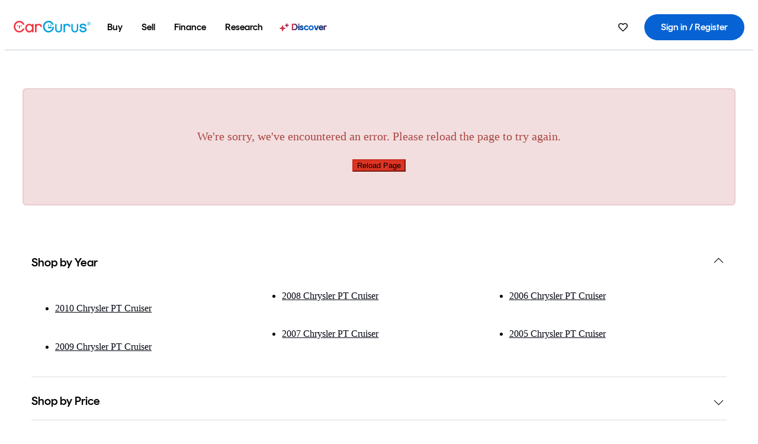

--- FILE ---
content_type: text/html;charset=UTF-8
request_url: https://www.cargurus.com/Cars/l-Used-Chrysler-PT-Cruiser-Milledgeville-d179_L6383
body_size: 57382
content:
<!DOCTYPE html>
<html class="cg-mobileHome" lang="en">
  <head>
  <script>
    !function(a,b,c,d,e){a.ddCaptchaOptions=e||null;var m=b.createElement(c),n=b.getElementsByTagName(c)[0];m.async=0,m.src=d,n.parentNode.insertBefore(m,n)}(window,document,"script","https://js.captcha-display.com/xhr_tag.js", { ajaxListenerPath: true, allowHtmlContentTypeOnCaptcha: true, disableAutoRefreshOnCaptchaPassed: true });
  </script>
        

                    <link as="image" rel="preload" fetchpriority="high"
                        href="https://static-assets.cargurus.com/images/site-cars/gfx/listings/no-image-placeholder_c80f77463a1c0559e4735b57ed1d96ec8ff77ec6bce5b247bb733c96e18316b7.svg"
                    />

                    <link as="image" rel="preload" fetchpriority="high"
                        href="https://static-assets.cargurus.com/images/site-cars/gfx/listings/no-image-placeholder_c80f77463a1c0559e4735b57ed1d96ec8ff77ec6bce5b247bb733c96e18316b7.svg"
                    />


  <link
        rel="preload"
        as="style"
        href="https://static.cargurus.com/bundles/css/cg_spa_desktop.entry.14a1f07701f49b3361379bc1162411f2.css" />

  <link
        rel="preload"
        as="style"
        href="https://static.cargurus.com/bundles/css/listing_search_desktop.entry.e2033f26c1525cc50bbc177c8e31c5f6.css" />

    <link rel="stylesheet" media="all" href="https://static.cargurus.com/bundles/css/cg_spa_desktop.entry.14a1f07701f49b3361379bc1162411f2.css" type="text/css">
    <link rel="stylesheet" media="all" href="https://static.cargurus.com/bundles/css/app_shell.entry.56ae8c982600d3b6ced0d0c4fd4b74ff.css" type="text/css">
    <link rel="stylesheet" media="all" href="https://static.cargurus.com/bundles/css/cg_theme_base_lite.entry.b179eeedd0c99b7d1d6318698b851875.css" type="text/css">

    <link rel="stylesheet" media="all" href="https://static.cargurus.com/bundles/css/cg_concrete_shim_backbay.entry.a4df486943bd1c63815254adb6ee4e86.css" type="text/css">
    <link rel="stylesheet" media="all" href="https://static.cargurus.com/bundles/css/cg_theme_chassis_backbay.entry.4a791f2dbf3d8da31e811eff2efb98a8.css" type="text/css">
    <link rel="stylesheet" media="all" href="https://static.cargurus.com/bundles/css/cg_seo_links.entry.8b60f2248e3a850f957225658e8a2d3b.css" type="text/css">

    <link rel="stylesheet" media="all" href="https://static.cargurus.com/bundles/css/cg_theme_consumer_listings_desktop.entry.72ca0fae2f280c41e29de78769b28d34.css" type="text/css">
    <link rel="stylesheet" media="all" href="https://static.cargurus.com/bundles/css/listing_search_desktop.entry.e2033f26c1525cc50bbc177c8e31c5f6.css" type="text/css">


  <link
    rel="preload"
    as="script"
    href="https://js.datadome.co/tags.js" />

    <link
        rel="preload"
        as="script"
        href="https://static.cargurus.com/bundles/js/reactDLL.entry.5d7afeeaf36c7cc133e0.js" />

    <link
        rel="preload"
        as="script"
        href="https://static.cargurus.com/bundles/js/ravenDLL.entry.267d77c2e25b6e487670.js" />

    <link
        rel="preload"
        as="script"
        href="https://static.cargurus.com/bundles/js/listing_search_desktop.entry.en_US.941f1b65.js" />
    <link
        rel="preload"
        as="script"
        href="https://static.cargurus.com/bundles/js/listing_search_desktop.entry_e2033f26c1525cc50bbc177c8e31c5f6.js" />


        <link rel="preconnect" href="https://securepubads.g.doubleclick.net" />
        <link rel="preconnect" href="https://adservice.google.com" />
        <link rel="preconnect" href="https://www.google-analytics.com" />
        <link rel="preconnect" href="https://www.googletagmanager.com" />

    <script type="text/javascript" src="https://accounts.google.com/gsi/client" async></script>


    <meta charset="utf-8">
    <meta name="theme-color" content="#337ab7">



        <link rel="alternate" hreflang="x-default" href="https://www.cargurus.com/Cars/l-Used-Chrysler-PT-Cruiser-Milledgeville-d179_L6383" />

  <link rel="canonical" href="https://www.cargurus.com/Cars/l-Used-Chrysler-PT-Cruiser-Milledgeville-d179_L6383"/>
    <meta name="referrer" content="origin-when-crossorigin">

    <link rel="manifest" href="https://static-assets.cargurus.com/images/site-cars/gfx/reskin/manifest_69a6b2ae7f34e997e52c44bccf3044feaf93c88d2d6db6408c89b5c730cec765.webmanifest?v=2">

    <link rel="apple-touch-icon" sizes="57x57" href="https://static1.cargurus.com/gfx/reskin/logos/apple-touch-icon-57.png" />
    <link rel="apple-touch-icon" sizes="72x72" href="https://static1.cargurus.com/gfx/reskin/logos/apple-touch-icon-72.png" />
    <link rel="apple-touch-icon" sizes="114x114" href="https://static1.cargurus.com/gfx/reskin/logos/apple-touch-icon-114.png" />
    <link rel="apple-touch-icon" sizes="120x120" href="https://static1.cargurus.com/gfx/reskin/logos/apple-touch-icon-120.png" />
    <link rel="apple-touch-icon" sizes="152x152" href="https://static1.cargurus.com/gfx/reskin/logos/apple-touch-icon-152.png" />
    <link rel="apple-touch-icon" sizes="180x180" href="https://static1.cargurus.com/gfx/reskin/logos/apple-touch-icon-180.png" />
    <link rel="apple-touch-startup-image" href="https://static1.cargurus.com/gfx/reskin/logos/apple-touch-startup.png">

        <link rel="icon" sizes="16x16 32x32 48x48" href="https://static1.cargurus.com/gfx/icons/Favicon-48x48.png" />

    <link rel="icon" sizes="192x192" href="https://static1.cargurus.com/gfx/icons/Favicon-192x192.png" />

<script>
        window.disable_tracking = false;
        window.disable_ad_personalization = false;
  </script>


    <title data-cg-st="title">Used Chrysler PT Cruiser for Sale near Milledgeville, GA - CarGurus</title>
    <meta name="description" content="Browse the best December 2025 deals on Chrysler PT Cruiser vehicles for sale in Milledgeville, GA. Save $4,962 right now on a Chrysler PT Cruiser on CarGurus." >
    <meta name="viewport" content="width=device-width, height=device-height, initial-scale=1, shrink-to-fit=no, viewport-fit=cover" >
        <meta http-equiv="Content-Type" content="text/html; charset=UTF-8"/>
        <meta http-equiv="pragma" content="no-cache"/>
        <meta http-equiv="cache-control" content="no-cache,no-store,must-revalidate"/>
        <meta http-equiv="expires" content="0"/>
        <meta http-equiv="Content-Script-Type" content="text/javascript"/>
        <meta http-equiv="content-language" content="en"/>
        <meta name="robots" content="max-image-preview:large">
    <meta name="envInfo"
        data-application-locale-id="en"
        data-application-url="https://www.cargurus.com"
        data-blackout-texas="true"
        data-country-code="US"
        data-device-os="DESKTOP"
        data-email-hash=""
        data-cleaned-email-hash-md5=""
        data-cleaned-email-hash-sha1=""
        data-cleaned-email-hash-sha256=""
        data-experience="DESKTOP"
        data-js-locale-id="en-us"
        data-language-tag="en"
        data-locale-id="en_US"
        data-locale-name="ENGLISH"
        data-locale-namespace="/Cars"
        data-logged-in="false"
        data-mobile-app="false"
        data-mobile-app-version=""
        data-production="true"
        data-seo-experiments-v2='{"SRP_REMOVE_BREADCRUMBS":"","EXPAND_SPT_EXPERIMENT2":"","SEOC_2936_CF_CHASSIS_2_US":"","SPT_REMOVE_FEATURED_LISTINGS":"","SEOC_4030_SRP_TITLE_TAG_TEST":"","SRP_ENTITY_FACTS_CAR_MODEL":"","SRP_CANONICAL_LOGIC":"","SPT_REMOVE_ADS_V2":"","SRP_NATIONWIDE_ZIP_MODAL":"","SEOC_3438_CAR_LEVEL_SORT_TEST":"","SEOC_2936_CF_CHASSIS_2_INTL":"","SEOC_3922_SRP_NO_GEO_SAMPLE_REVERSE_TEST":"","SEOC_3813_UK_MODEL_AUTOSHOW_OVERVIEW_TEST":"","SEOC_2352_SRP_IMAGES_HIGH_PRIORITY":"","SEOC_3346_BOUNCE_RATE_VALIDATION_2":"","UGC_RATING_BANNER":"","SEOC_3060_NO_GEO_NON_RELAXED":""}'
        data-service-name="site-cars"
        data-site-cars-k8s-deployment="true"
        data-cwv-perf-enabled="true"
        data-shopper-uuid=""
        data-uuid="07094454dc7f8976-3.145.41.71.1765869521176"
        data-hashed-uuid="F9740DCA3203353F102DBC0A96B4AC39EA2A861CBA19E92CFCF89CC6CB9367D6"
        data-view-versions="[&quot;_DEFAULT_&quot;]"
        data-reporting-view-versions="[&quot;_DEFAULT_&quot;]"
        data-reporting-mvt="[]"
        data-mvt-experiments='{}'
        data-mvt-browser-id='8371d268-109a-46d6-bb9d-baa394f8202c'
    >

    <meta name="devInfo"
        data-action-class="com.cargurus.site.action.inventorylisting.listingsearch.ListingSearchStaticLoadAction"
        data-action-method="execute"
        data-feature-key="f:listings.l"
        data-build-id="site-cars-197791"
        data-deploymentloc="prod-ue1"
        data-production="true"
            data-sentry="https://0e1a93256b16472d9067a95b7c2017f7@sentry.io/100939"
        data-sentry-integrated="true"
        data-server-host-name="site-cars-na-cgsvc-89b88fdc4-pdf8c"
        data-template="/listingSearch/listingSearch.ftl"
        data-view-version="_DEFAULT_"
        data-mvt=""
        data-log-cwv="false"
    >



  <script>
      googleTagDataLayer = [];
    </script>



    <script type="text/javascript" src="https://static.cargurus.com/bundles/js/cargurusFullStory.entry_d9b68a82a6d979002dd3cb53601c2017.js"  defer 
    ></script>



    <script type="text/javascript" src="https://static.cargurus.com/bundles/js/snowplowInit.entry_602f33ab202372238033a501d0d0161d.js"  defer async
    ></script>



<script type="text/javascript">
  
</script>

  </head>
  <body>
<script>
  window.ddjskey = 'C3D682D3F2321D709B3DA56E04E573';
  window.ddoptions = {};
</script>
<script type="text/javascript" src="https://js.datadome.co/tags.js"></script>
  <button id="skipToContent" class="skipLink">
    <span class="skipLinkContent">Skip to content</span>
  </button>
  <div class="headerNavSuperWrap">
  <nav class="headerNav withSandNav" id="headerNav" role="navigation" data-cg-it="app-shell-header">
    <div class="navWrapper headerFooterRedesign ">
      <a class="navLogo" href="https://www.cargurus.com/" data-cg-st="header-logo">
  <svg xmlns="http://www.w3.org/2000/svg" viewBox="0 0 291 46" class="cargurusLogo"><title>CarGurus Logo Homepage Link</title><g class="car" fill="#ef3742"><path d="M34.68 30.646c-2.463 5.439-7.44 8.672-13.239 8.672-8.313 0-15.035-7.286-15.035-16.266S13.179 6.785 21.441 6.785c6.004 0 10.827 3.181 13.239 8.672l.103.257h6.26l-.205-.616C38.066 6.374 30.626.987 21.441.987 9.844.987.454 10.839.454 23s9.39 22.065 20.987 22.065c9.082 0 16.523-5.439 19.396-14.162l.205-.616h-6.209l-.153.359zm24.784 8.826c-5.439 0-9.852-4.823-9.852-10.776 0-6.055 4.413-10.93 9.852-10.93s10.006 5.029 10.006 10.93c-.051 5.85-4.618 10.776-10.006 10.776m10.16-22.578a13.35 13.35 0 0 0-10.16-4.875c-8.877 0-15.856 7.286-15.856 16.626 0 9.288 6.979 16.574 15.856 16.574a13.297 13.297 0 0 0 10.16-4.926v4.156h5.798v-31.66h-5.798v4.105zm25.451-4.875a11.691 11.691 0 0 0-8.467 3.489v-2.72H80.81v31.66h6.004V25.206c0-4.413 3.181-7.594 7.594-7.594 3.746 0 6.312 2.206 6.927 5.901v.103l5.952-.051v-.154c-.82-6.979-5.438-11.392-12.212-11.392"/><path d="M20.107 18.228h3.9v11.443h-3.9V18.228z"/><circle cx="29.292" cy="19.973" r="2.258"/><circle cx="14.77" cy="19.973" r="2.258"/></g><g class="guru" fill="#00a0dd"><path d="M231.262 44.928c-7.532 0-12.999-5.467-12.999-12.999V13.131h5.267v18.797c0 4.686 3.108 7.835 7.732 7.835 4.594 0 7.68-3.149 7.68-7.835V13.131h5.319v18.797c-.001 7.534-5.468 13-12.999 13zm-61.269 0c-7.532 0-12.999-5.467-12.999-12.999V13.131h5.267v18.797c0 4.686 3.108 7.835 7.732 7.835 4.594 0 7.68-3.149 7.68-7.835V13.131h5.319v18.797c0 7.534-5.467 13-12.999 13zm92.98-20.543c-6.26-.975-7.389-1.796-7.389-3.489 0-2.155 2.874-3.848 6.517-3.848 3.797 0 6.312 1.693 6.927 4.567l.103.359h6.055l-.051-.513c-.667-6.158-5.644-10.006-12.982-10.006-8.621 0-12.52 4.977-12.52 9.596 0 6.106 4.721 8.005 12.367 9.082 7.389.975 7.954 2.463 7.954 4.31 0 2.258-2.463 4.567-7.235 4.567-4.362 0-7.543-2.104-8.159-5.439l-.051-.359h-6.004l.051.513c.872 6.619 6.414 10.93 14.162 10.93 7.8 0 13.034-4.208 13.034-10.468.049-7.185-5.492-8.673-12.779-9.802m-132.953-.718v5.285h13.188l.154-.257c.38-.817.656-1.679.821-2.566.168-.812.271-1.635.308-2.463H130.02z"/><path d="M146.851 23.667c-.308 8.826-6.671 15.497-14.727 15.497-8.415 0-15.291-7.286-15.291-16.164 0-8.929 6.876-16.215 15.291-16.215 5.696 0 10.571 3.233 13.085 8.672l.103.257h6.414l-.205-.616C148.494 6.375 140.899.782 132.125.782c-11.751 0-21.295 9.955-21.295 22.167s9.544 22.167 21.295 22.167a19.909 19.909 0 0 0 14.265-5.952 21.58 21.58 0 0 0 6.158-15.497h-5.697zM202.679 12.019a11.691 11.691 0 0 0-8.467 3.489v-2.72h-5.798v31.66h6.004V25.206c0-4.413 3.181-7.594 7.594-7.594 3.746 0 6.312 2.206 6.927 5.901v.103l5.952-.051v-.154c-.82-6.979-5.438-11.392-12.212-11.392M285.705 12.276a1.89 1.89 0 0 0-.192-.287 1.047 1.047 0 0 0-.242-.213 2.24 2.24 0 0 0 1.303-.737c.294-.373.447-.837.434-1.312a1.781 1.781 0 0 0-.676-1.513 3.47 3.47 0 0 0-2.095-.513h-2.353v7.312h1.279v-2.9h.648a.673.673 0 0 1 .316.057c.07.041.13.097.176.164l1.656 2.475a.422.422 0 0 0 .393.205h1.221l-1.869-2.736v-.002zm-1.598-1.099h-.943V8.685h1.074c.242-.005.483.02.718.073.17.038.33.113.467.221.119.099.208.23.257.377.055.172.081.352.078.533a1.22 1.22 0 0 1-.369.955 1.904 1.904 0 0 1-1.282.333z"/><circle cx="131.867" cy="17.663" r="2.36"/><circle cx="140.847" cy="17.663" r="2.36"/><path d="M284.457 17.445a6.088 6.088 0 1 1 6.089-6.089 6.094 6.094 0 0 1-6.089 6.089zm0-11.19a5.102 5.102 0 1 0 5.104 5.101 5.106 5.106 0 0 0-5.104-5.101z"/></g></svg>
      </a>
        <ul class="navMainLinks headerFooterRedesign sandNavMenu" role="menubar" data-sand-menu-bar data-cg-it="main-nav" data-hover-delay="300">
    <li class="links" role="none">




                <a id="wai_snm_cnl_buy" aria-haspopup="true" aria-expanded="false" class="sandMenuBarBtn menuToggle" role="menuitem" href="/Cars/forsale" tabindex="0">
<span data-sand-menu-bar-text>Buy</span>        </a>


    <div class="dropdownBody" role="menu" aria-labelledby="wai_snm_cnl_buy" data-sand-submenu>
        <div class="dropdownBodyContent">
    <div class="dropdownSubMenu">
        
        <ul class="dropdownSubMenuList" role="menu">
    <li class="" role="none">
                    <a
href="/Cars/forsale" class="sandSubMenuLink " role="menuitem" data-first-char="u" tabindex="-1"    >
<span data-sand-menu-bar-text>Used cars</span></a>
    </li>
    <li class="" role="none">
                    <a
href="/Cars/new/" class="sandSubMenuLink " role="menuitem" data-first-char="n" tabindex="-1"    >
<span data-sand-menu-bar-text>New cars</span></a>
    </li>
    <li class="" role="none">
                    <a
href="/Cars/certified_pre_owned" class="sandSubMenuLink " role="menuitem" data-first-char="c" tabindex="-1"    >
<span data-sand-menu-bar-text>Certified pre-owned</span></a>
    </li>
        </ul>
    </div>
    <div class="dropdownSubMenu">
        
        <ul class="dropdownSubMenuList" role="menu">
    <li class="" role="none">
                    <a
href="/shop/start-your-purchase-online?sourceContext=navigationMenu" class="sandSubMenuLink " role="menuitem" data-first-char="s" tabindex="-1"    >
<span data-sand-menu-bar-text>Start your purchase online</span></a>
    </li>
    <li class="" role="none">
                    <a
href="/shop/dealerships-near-me" class="sandSubMenuLink " role="menuitem" data-first-char="d" tabindex="-1"    >
<span data-sand-menu-bar-text>Dealerships near me</span></a>
    </li>
        </ul>
    </div>
        </div>
    </div>
    </li>
    <li class="links" role="none">




                <a id="wai_snm_cnl_sell" aria-haspopup="true" aria-expanded="false" class="sandMenuBarBtn menuToggle" role="menuitem" href="/sell-car/?pid=SellMyCarDesktopHeader" tabindex="-1">
<span data-sand-menu-bar-text>Sell</span>        </a>


    <div class="dropdownBody" role="menu" aria-labelledby="wai_snm_cnl_sell" data-sand-submenu>
        <div class="dropdownBodyContent">
                    <div class="sandSpacer" data-content="Buy" role="none" aria-hidden="true"></div>
    <div class="dropdownSubMenu">
        
        <ul class="dropdownSubMenuList" role="menu">
    <li class="" role="none">
                    <a
href="/sell-car/?pid=SellMyCarDesktopHeader" class="sandSubMenuLink " role="menuitem" data-first-char="s" tabindex="-1"    >
<span data-sand-menu-bar-text>Sell my car</span></a>
    </li>
    <li class="" role="none">
                    <a
href="/research/car-valuation" class="sandSubMenuLink " role="menuitem" data-first-char="c" tabindex="-1"    >
<span data-sand-menu-bar-text>Car values</span></a>
    </li>
    <li class="" role="none">
                    <a
href="/sell-car/#faq-section" class="sandSubMenuLink " role="menuitem" data-first-char="s" tabindex="-1"    >
<span data-sand-menu-bar-text>Sell my car FAQs</span></a>
    </li>
        </ul>
    </div>
        </div>
    </div>
    </li>
    <li class="links" role="none">




                <a id="wai_snm_cnl_finance" aria-haspopup="true" aria-expanded="false" class="sandMenuBarBtn menuToggle" role="menuitem" href="/Cars/finance" tabindex="-1">
<span data-sand-menu-bar-text>Finance</span>        </a>


    <div class="dropdownBody" role="menu" aria-labelledby="wai_snm_cnl_finance" data-sand-submenu>
        <div class="dropdownBodyContent">
                    <div class="sandSpacer" data-content="Buy" role="none" aria-hidden="true"></div>
                    <div class="sandSpacer" data-content="Sell" role="none" aria-hidden="true"></div>
    <div class="dropdownSubMenu">
        
        <ul class="dropdownSubMenuList" role="menu">
    <li class="" role="none">
                    <a
href="/Cars/finance" class="sandSubMenuLink " role="menuitem" data-first-char="p" tabindex="-1"    >
<span data-sand-menu-bar-text>Prequalify for financing</span></a>
    </li>
    <li class="" role="none">
                    <a
href="/Cars/finance#educationalVideoPortal" class="sandSubMenuLink " role="menuitem" data-first-char="h" tabindex="-1"    >
<span data-sand-menu-bar-text>How does it work?</span></a>
    </li>
    <li class="" role="none">
                    <a
href="/Cars/finance#financing-faq-contact" class="sandSubMenuLink " role="menuitem" data-first-char="f" tabindex="-1"    >
<span data-sand-menu-bar-text>Financing FAQs</span></a>
    </li>
        </ul>
    </div>
        </div>
    </div>
    </li>
    <li class="links" role="none">




                <a id="wai_snm_cnl_research" aria-haspopup="true" aria-expanded="false" class="sandMenuBarBtn menuToggle" role="menuitem" href="/research" tabindex="-1">
<span data-sand-menu-bar-text>Research</span>        </a>


    <div class="dropdownBody" role="menu" aria-labelledby="wai_snm_cnl_research" data-sand-submenu>
        <div class="dropdownBodyContent">
                    <div class="sandSpacer" data-content="Buy" role="none" aria-hidden="true"></div>
                    <div class="sandSpacer" data-content="Sell" role="none" aria-hidden="true"></div>
                    <div class="sandSpacer" data-content="Finance" role="none" aria-hidden="true"></div>
    <div class="dropdownSubMenu">
        
        <ul class="dropdownSubMenuList" role="menu">
    <li class="" role="none">
                    <a
href="/research" class="sandSubMenuLink " role="menuitem" data-first-char="t" tabindex="-1"    >
<span data-sand-menu-bar-text>Test drive reviews</span></a>
    </li>
    <li class="" role="none">
                    <a
href="/research/price-trends" class="sandSubMenuLink " role="menuitem" data-first-char="p" tabindex="-1"    >
<span data-sand-menu-bar-text>Price trends</span></a>
    </li>
    <li class="" role="none">
                    <a
href="/research/articles" class="sandSubMenuLink " role="menuitem" data-first-char="t" tabindex="-1"    >
<span data-sand-menu-bar-text>Tips & advice</span></a>
    </li>
        </ul>
    </div>
    <div class="dropdownSubMenu">
        
        <ul class="dropdownSubMenuList" role="menu">
    <li class="" role="none">
                    <a
href="/shop/electric-cars" class="sandSubMenuLink " role="menuitem" data-first-char="e" tabindex="-1"    >
<span data-sand-menu-bar-text>Electric cars</span></a>
    </li>
    <li class="" role="none">
                    <a
href="/research/compare" class="sandSubMenuLink " role="menuitem" data-first-char="c" tabindex="-1"    >
<span data-sand-menu-bar-text>Compare cars</span></a>
    </li>
        </ul>
    </div>
        </div>
    </div>
    </li>
    <li class="links" role="none">
                <div class="discoverWrapper">
                        <a
href="/discover" class="sandMenuLink discoverMenuLink" role="menuitem" data-first-char="d" tabindex="-1"    >
                        <svg width="16" height="14" viewBox="0 0 16 14" fill="none" xmlns="http://www.w3.org/2000/svg" class="discoverIcon">
                            <path fill-rule="evenodd" clip-rule="evenodd" d="M5.08644 3.76318C5.42567 3.76318 5.71977 3.99791 5.79498 4.3287L6.19703 6.09677C6.38297 6.91455 7.02154 7.55312 7.83933 7.73907L9.60737 8.14112C9.93814 8.21633 10.1729 8.51043 10.1729 8.84966C10.1729 9.1889 9.93814 9.483 9.60737 9.55821L7.83933 9.96026C7.02154 10.1462 6.38297 10.7848 6.19703 11.6026L5.79498 13.3706C5.71977 13.7014 5.42567 13.9361 5.08644 13.9361C4.74721 13.9361 4.4531 13.7014 4.3779 13.3706L3.97585 11.6026C3.7899 10.7848 3.15134 10.1462 2.33355 9.96026L0.565503 9.55821C0.234739 9.483 0 9.1889 0 8.84966C0 8.51043 0.234739 8.21633 0.565503 8.14112L2.33355 7.73907C3.15134 7.55312 3.7899 6.91455 3.97585 6.09677L4.3779 4.3287C4.4531 3.99791 4.74721 3.76318 5.08644 3.76318Z" fill="url(#paint0_linear_352_109)"/>
                            <path fill-rule="evenodd" clip-rule="evenodd" d="M12.3008 0.0639648C12.5475 0.0639648 12.7614 0.234678 12.8161 0.475254L13.1085 1.76112C13.2437 2.35587 13.7081 2.82028 14.3029 2.95552L15.5887 3.24792C15.8293 3.30261 16 3.51651 16 3.76322C16 4.00994 15.8293 4.22384 15.5887 4.27853L14.3029 4.57093C13.7081 4.70617 13.2437 5.17058 13.1085 5.76534L12.8161 7.05121C12.7614 7.29176 12.5475 7.46248 12.3008 7.46248C12.0541 7.46248 11.8402 7.29176 11.7855 7.05121L11.4931 5.76534C11.3578 5.17058 10.8934 4.70617 10.2987 4.57093L9.01282 4.27853C8.77226 4.22384 8.60154 4.00994 8.60154 3.76322C8.60154 3.51651 8.77226 3.30261 9.01282 3.24792L10.2987 2.95552C10.8934 2.82028 11.3578 2.35587 11.4931 1.76112L11.7855 0.475254C11.8402 0.234678 12.0541 0.0639648 12.3008 0.0639648Z" fill="url(#paint1_linear_352_109)"/>
                            <defs>
                                <linearGradient id="paint0_linear_352_109" x1="-9.5" y1="7" x2="165.414" y2="32.0445" gradientUnits="userSpaceOnUse">
                                    <stop offset="0.0435764" stop-color="#F5333F"/>
                                    <stop offset="0.264441" stop-color="#05317B"/>
                                    <stop offset="0.485597" stop-color="#0763D3"/>
                                    <stop offset="0.538489" stop-color="#EAF6FE"/>
                                    <stop offset="0.591368" stop-color="#0763D3"/>
                                    <stop offset="0.754832" stop-color="#05317B"/>
                                    <stop offset="1" stop-color="#F5333F"/>
                                </linearGradient>
                                <linearGradient id="paint1_linear_352_109" x1="-9.5" y1="7" x2="165.414" y2="32.0445" gradientUnits="userSpaceOnUse">
                                    <stop offset="0.0435764" stop-color="#F5333F"/>
                                    <stop offset="0.264441" stop-color="#05317B"/>
                                    <stop offset="0.485597" stop-color="#0763D3"/>
                                    <stop offset="0.538489" stop-color="#EAF6FE"/>
                                    <stop offset="0.591368" stop-color="#0763D3"/>
                                    <stop offset="0.754832" stop-color="#05317B"/>
                                    <stop offset="1" stop-color="#F5333F"/>
                                </linearGradient>
                            </defs>
                        </svg>
<span data-sand-menu-bar-text>Discover</span></a>
                    <div class="discoveryHoverTooltip">
                        <div class="discoveryTooltipContent">
                            The latest way to shop:<br>smarter research, better<br>listings.
                        </div>
                        <div class="discoveryTooltipArrow"></div>
                    </div>
                </div>
    </li>
        </ul>
  <ul class="navRightLinks headerFooterRedesign" role="menu" data-cg-it="right-nav-links">
    <li role="menuitem">



	<div data-sand-tooltip data-placement="bottom">
        <span
            aria-describedby="savedListingsButton"
            class="cgds_tooltip_wrapper"
            tabIndex="0"
        >
                            <a class="menuToggle headerFooterRedesign" href="/Cars/inventorylisting/mySaved.action?pid=sl_navbar" aria-label="Saved Cars">
    <svg xmlns="http://www.w3.org/2000/svg" aria-hidden="true" aria-label="" focusable="false" data-prefix="far" data-icon="heart" class="svg-inline--fa fa-heart fa-w-16 navIcon headerFooterRedesign" role="img" viewBox="0 0 512 512"><path fill="currentColor" d="M458.4 64.3C400.6 15.7 311.3 23 256 79.3 200.7 23 111.4 15.6 53.6 64.3-21.6 127.6-10.6 230.8 43 285.5l175.4 178.7c10 10.2 23.4 15.9 37.6 15.9 14.3 0 27.6-5.6 37.6-15.8L469 285.6c53.5-54.7 64.7-157.9-10.6-221.3zm-23.6 187.5L259.4 430.5c-2.4 2.4-4.4 2.4-6.8 0L77.2 251.8c-36.5-37.2-43.9-107.6 7.3-150.7 38.9-32.7 98.9-27.8 136.5 10.5l35 35.7 35-35.7c37.8-38.5 97.8-43.2 136.5-10.6 51.1 43.1 43.5 113.9 7.3 150.8z"/></svg>
      </a>


        </span>
        <span
            id="savedListingsButton"
            class="cgds_tooltip"
            role='tooltip'
            aria-hidden="true"
        >
            Saved cars & searches
            <span
                data-popper-arrow
                class="cgds_tooltip_arrow"
            >
                <svg width='100%' viewBox='0 -1 20 10'>
                    <polygon points='0,10 20,10 10,0' />
                </svg>
            </span>
        </span>
    </div>
    </li>
    <li role="menuitem">
  <a href="/Cars/sso/login?redirectUrl=%2FCars%2Fl-Used-Chrysler-PT-Cruiser-Milledgeville-d179_L6383" id="sign-in-prominent" class="prominentSignIn headerFooterRedesign" title="Sign in / Register" data-cg-ft="nav-menu-sign-in">
    <svg aria-hidden="true" focusable="false" data-prefix="far" data-icon="user-circle" class="svgStyle headerFooterRedesign" role="img" aria-label="user icon" xmlns="http://www.w3.org/2000/svg" viewBox="0 0 496 512" ><path fill="#0277BB" d="M248 104c-53 0-96 43-96 96s43 96 96 96 96-43 96-96-43-96-96-96zm0 144c-26.5 0-48-21.5-48-48s21.5-48 48-48 48 21.5 48 48-21.5 48-48 48zm0-240C111 8 0 119 0 256s111 248 248 248 248-111 248-248S385 8 248 8zm0 448c-49.7 0-95.1-18.3-130.1-48.4 14.9-23 40.4-38.6 69.6-39.5 20.8 6.4 40.6 9.6 60.5 9.6s39.7-3.1 60.5-9.6c29.2 1 54.7 16.5 69.6 39.5-35 30.1-80.4 48.4-130.1 48.4zm162.7-84.1c-24.4-31.4-62.1-51.9-105.1-51.9-10.2 0-26 9.6-57.6 9.6-31.5 0-47.4-9.6-57.6-9.6-42.9 0-80.6 20.5-105.1 51.9C61.9 339.2 48 299.2 48 256c0-110.3 89.7-200 200-200s200 89.7 200 200c0 43.2-13.9 83.2-37.3 115.9z"></path></svg>
    <span class="navTitle">Sign in / Register</span>
  </a>
      <div class="dropdownBody" role="menu" id="account-menu-content" data-cg-ft="account-menu-content" aria-label="Account menu options">
  <ul>

        <li id="header-my-account" role="menuitem">
          <a href="/Cars/myAccount/accountSettings">
            My account
          </a>
        </li>

      <li role="menuitem">
        <a href="/Cars/inventorylisting/mySaved.action#searches">
          Saved searches
          <span class="badge" id="saved-searches-count-badge" style="display:none;" hidden aria-hidden="true"></span>
        </a>
      </li>

      <li role="menuitem">
          <a href="/Cars/inventorylisting/mySaved.action#listings" data-cg-ft="account-menu-saved-listings-link">
              Saved cars
              <span class="badge" id="saved-listings-count-badge" data-cg-ft="account-menu-saved-listings-count" style="display:none;" hidden aria-hidden="true"></span>
          </a>
      </li>

      <li role="menuitem">
        <a href="/Cars/myAccount/recommendedCars?pid=site&c=navbar">
          Recommended cars
        </a>
      </li>

      <li role="menuitem">
        <a href="/Cars/myAccount/recentlyViewed?pid=site&c=navbar">
          Browsing history
        </a>
      </li>


      <li role="menuitem">
        <a href="/Cars/finance/landing/dashboard.action">
          Financing dashboard
        </a>
      </li>


                 <li role="menuitem" class="localizationPicker">
        <button aria-haspopup="listbox" aria-expanded="false" id="location-menu-control" class="menuToggle" aria-label="Country Selector EN Selected">
          <span class="labelWrap">
            <i class="flag-icon flag-icon-us" aria-hidden="true"></i>
            <span class="nav-item-text visible">United States (EN)</span>
          </span>
    <svg xmlns="http://www.w3.org/2000/svg" aria-hidden="true" aria-label="" focusable="false" data-prefix="far" data-icon="chevron-down" class="chevron visible" role="img" viewBox="0 0 448 512" height="0.75em" width="0.75em"><path fill="currentColor" d="M441.9 167.3l-19.8-19.8c-4.7-4.7-12.3-4.7-17 0L224 328.2 42.9 147.5c-4.7-4.7-12.3-4.7-17 0L6.1 167.3c-4.7 4.7-4.7 12.3 0 17l209.4 209.4c4.7 4.7 12.3 4.7 17 0l209.4-209.4c4.7-4.7 4.7-12.3 0-17z"></path></svg>
        </button>
        <div class="dropdownBody" id="location-menu-content" role="menu" aria-label="Country Selector">
  <ul>


      <li role="menuitem">
        <a href="https://www.cargurus.com/?pid=countryPicker">
          <span class="labelWrap">
            <i class="flag-icon flag-icon-us"></i>
            United States (EN)
          </span>
          <i class="far fa-check"></i>
        </a>
      </li>


      <li role="menuitem">
        <a href="https://www.cargurus.com/es/l-Chrysler-PT-Cruiser-Usados-Milledgeville-d179_L6383?pid=countryPicker">
          <span class="labelWrap">
            <i class="flag-icon flag-icon-us"></i>
            Estados Unidos (ES)
          </span>
          
        </a>
      </li>


      <li role="menuitem">
        <a href="https://www.cargurus.ca/?pid=countryPicker">
          <span class="labelWrap">
            <i class="flag-icon flag-icon-ca"></i>
            Canada (EN)
          </span>
          
        </a>
      </li>


      <li role="menuitem">
        <a href="https://www.cargurus.ca/fr?pid=countryPicker">
          <span class="labelWrap">
            <i class="flag-icon flag-icon-ca"></i>
            Canada (FR)
          </span>
          
        </a>
      </li>


      <li role="menuitem">
        <a href="https://www.cargurus.co.uk/?pid=countryPicker">
          <span class="labelWrap">
            <i class="flag-icon flag-icon-gb"></i>
            United Kingdom 
          </span>
          
        </a>
      </li>
  </ul>
        </div>
    </li>


  </ul>

      </div>
    </li>
  </ul>
    </div>
  </nav>
  </div>
    <div id="p2p-navbar-banner"></div>

      <div class="breadcrumbsAdsWrapper">
  <div class="cg-siteHeader-leaderBoardWrap">
        <div id="leaderboardWrapper" class="leaderboardWrapper"></div>
  </div>
      </div>
      <main class="content desktopTilesContent" id="main">
  <meta name="snowplow-page-context" data-page-type="srp" data-page-sub-type="" />
    
            <meta name="userSegmentationInfo"
                data-first-time-user="false"
                data-is-paid-referral="false">
    <div style="display:none">
        <svg id="star-icon--full" viewBox="0 0 576 512"><path fill="currentColor" d="M259.3 17.8L194 150.2 47.9 171.5c-26.2 3.8-36.7 36.1-17.7 54.6l105.7 103-25 145.5c-4.5 26.3 23.2 46 46.4 33.7L288 439.6l130.7 68.7c23.2 12.2 50.9-7.4 46.4-33.7l-25-145.5 105.7-103c19-18.5 8.5-50.8-17.7-54.6L382 150.2 316.7 17.8c-11.7-23.6-45.6-23.9-57.4 0z"></path></svg>
        <svg id="star-icon--half" viewBox="0 0 576 512"><path fill="currentColor" d="M288 0c-11.4 0-22.8 5.9-28.7 17.8L194 150.2 47.9 171.4c-26.2 3.8-36.7 36.1-17.7 54.6l105.7 103-25 145.5c-4.5 26.1 23 46 46.4 33.7L288 439.6V0z"></path></svg>
    </div>
    <style>
.starRating {display: flex;}
.starRating .svg-inline--fa {display: inline-block;font-size: inherit;height: 14px;overflow: visible;vertical-align: -0.125em;padding-left: .0625em;padding-right: .0625em;}
.starRating .svg-inline--fa.fa-w-18 {width: 14px;}
.cg-star {color: #ffb100;}
.cg-star.disabled,.cg-star.empty {color: #c2ccd4;}
.halfStarWrap {color: #c2ccd4;display: -webkit-inline-box;display: -ms-inline-flexbox;display: inline-flex;vertical-align: -0.125em;}
.cg-star.half {position: absolute;}
.starRating svg {vertical-align: text-bottom;}
.starRating .starLink {cursor: pointer;}    </style>

<style>
.autoshow-static-container {
    padding: 130px 45px 35px 45px;
    width: 100%;
}

.autoshow-tabs {
    display: flex;
    border-bottom: 1px solid #e0e0e0;
    margin-bottom: 24px;
}

.autoshow-tab {
    padding: 12px;
    border-bottom: 2px solid transparent;
    font-size: 16px;
    color: #5e6976;
}

.autoshow-tab.active {
    color: #0763d3;
    border-bottom-color: #0763d3;
    font-weight: 500;
}

.autoshow-panel {
    display: none;
}

.autoshow-panel.active {
    display: block;
}

/* Overview styles */
.autoshow-overview-content {
    max-width: 100%;
}

.autoshow-overview-title {
    margin-bottom: 24px;
    font-size: 20px;
    color: #1a1a1a;
}

.autoshow-overview-image {
    float: right;
    width: 350px;
    height: 250px;
    margin: 0 0 16px 24px;
    border-radius: 8px;
    display: block;
}

.autoshow-overview-text {
    margin-bottom: 24px;
}


.autoshow-overview-text h2 {
    margin-top: 32px;
    margin-bottom: 16px;
}

.autoshow-overview-text h3 {
    font-weight: 600;
    margin-bottom: 12px;
}

.autoshow-overview-text p {
    margin-bottom: 16px;
}

.autoshow-overview-text ul,
.autoshow-overview-text ol {
    margin-left: 24px;
    margin-bottom: 16px;
}

.autoshow-overview-text li {
    margin-bottom: 8px;
}

/* Reviews styles */
.autoshow-reviews-content {
    max-width: 100%;
}

.autoshow-reviews-header {
    display: flex;
    align-items: center;
    gap: 12px;
    margin-bottom: 24px;
}

.autoshow-star-icon {
    flex-shrink: 0;
}

.autoshow-reviews-overall {
    font-size: 24px;
    font-weight: 600;
    margin: 0;
}

.autoshow-reviews-count {
    font-size: 16px;
    color: #0d1722;
}

.autoshow-reviews-section-title {
    font-size: 20px;
    font-weight: 600;
    margin-bottom: 12px;
}

.autoshow-reviews-customers-say {
    margin-bottom: 32px;
}

.autoshow-reviews-summary {
    font-size: 16px;
    line-height: 1.6;
    color: #333;
    margin-bottom: 8px;
}

.autoshow-reviews-disclaimer {
    font-size: 12px;
    color: #5e6976;
}

.autoshow-reviews-mentions {
    margin-bottom: 32px;
}

.autoshow-reviews-mentions-list {
    display: flex;
    flex-wrap: wrap;
    gap: 12px;
}

.autoshow-reviews-mention-badge {
    padding: 5px 12px;
    border: 1px solid #79828d;
    border-radius: 4px;
    font-size: 14px;
}

.autoshow-reviews-list {
    display: grid;
    grid-template-columns: repeat(auto-fill, minmax(300px, 500px));
    gap: 24px;
}

.autoshow-review-header {
    display: flex;
    align-items: flex-start;
    gap: 12px;
    margin-bottom: 8px;
}

.autoshow-review-author-info {
    flex: 1;
}

.autoshow-review-author-name {
    font-size: 16px;
    font-weight: 600;
    color: #1a1a1a;
    margin-bottom: 4px;
}

.autoshow-review-stars {
    display: flex;
    align-items: center;
    gap: 4px;
}

.autoshow-review-star {
    fill: #e0e0e0;
}

.autoshow-review-star.filled {
    fill: #04a3fd;
}

.autoshow-review-rating-text {
    font-size: 14px;
    margin-left: 4px;
    font-weight: 500;
}

.autoshow-review-meta {
    font-size: 14px;
    margin-bottom: 8px;
}

.autoshow-review-meta span:not(:last-child)::after {
    content: " ";
}

.autoshow-review-text {
    font-size: 16px;
    line-height: 1.6;
    color: #333;
    white-space: pre-wrap;
}

/* FAQ styles */
.autoshow-faq-title {
    margin-bottom: 24px;
    font-size: 22px;
}

.autoshow-faq-list {
    display: flex;
    flex-direction: column;
    gap: 16px;
}

.autoshow-faq-item {
}

.autoshow-faq-question {
    margin-bottom: 12px;
    font-size: 18px;
}
</style>

    <div id="cargurus-listing-search">



    <style>
.listingSearchWrap {display: flex;flex-direction: column;align-items: flex-start;}
.listingSearchHeader {display: flex;align-items: center;            margin-top: -12px;
padding: 0rem 0rem 0.25rem 0rem;}
.contentWrapper {display: flex;flex-direction: row;align-items: flex-start;width: 100%;position: relative;}
.listingSearchHeader > h1 {font-weight: 400;font-size: 1.5rem;}
.listingSearchHeader > h1 > em {color: #638193;font-style: normal;}
.leftPanelWrapper {display: flex;            flex: 0 0 300px;
flex-direction: column;            max-width: 300px;
}
.listingSearchWrap-leftPanel {width: 300px;border: 1px solid #cccccc;border-radius: 2px;padding: 0.5rem;}
.fullWidth {width: 100%;}
.searchPanel {border: 1px solid #cccccc;border-radius: 2px;padding: 0.5rem;margin-bottom: 0.625rem;}
        .whiteSearchPanel {
            background-color: white;
        }

.searchPanel select, .searchPanel input {height: 2em;background-color: #fff;border: 1px solid #ccc;border-radius: 0.3em;box-shadow: inset 0 1px 1px rgba(0, 0, 0, 0.075);margin-bottom: 0.625rem;box-sizing: border-box;min-width: 0;}
.searchPanel input {padding: 0rem 0.4375rem 0rem 0.4375rem;}
.searchPanel select:disabled {background-color: #dadede;color: #000000;}
.searchPanel button {background-color: #0277bd;border: 1px solid transparent;border-radius: 2px;color: #fff;display: inline-block;position: relative;cursor: pointer;font-size: 1.125rem;padding-top: 0.9375em;padding-bottom: 0.9375em;padding-right: 1.25em;padding-left: 1.25em;            width: 100%;
}
.searchPanel label {display: block;font-weight: 700;margin-bottom: 0.625rem;}
.searchPanel .inlineLabel > *:first-child {flex: 1;}
.searchPanel .inlineLabel > *:last-child {flex: 2;}
.searchPanel .row {display: flex;align-items: center;}
.searchPanel .carPicker select {width: 100%;}
.searchPanel .yearSelectors {display: flex;flex-direction: row;align-items: baseline;}
.searchPanel .yearSelectors select {flex: 1;}
.searchPanel .yearSelectors span {margin: 0 0.5em;}
.searchPanelCollapsed {border: 1px solid #cccccc;border-radius: 2px;padding: 0.5rem;margin-bottom: 0.625rem;}
.searchPanelCollapsed .collapsedPanelHeader {          margin: .3125em 0 .3125em 0.25em;
}
.searchPanelCollapsed .collapsedPanelHeader span {margin: .5em 7.375em 0 0;font-size: 1.25em;}
.searchPanelCollapsed .collapsedPanelHeader button {width: 1.25em;max-width: 1.25em;height: 1.25em;max-height: 1.25em;margin-bottom: .1875em;background-color: transparent;}
.searchPanelCollapsed .collapsedPanelHeader .expandButton {width: 17.5px;box-sizing: border-box;display: inline-block;font-size: inherit;height: 20px;overflow: visible;vertical-align: -0.125em;}
.saveSearchPanel {border: 1px solid #ccc;margin-bottom: 0.625rem;border-radius: 5px;padding: 0.9375rem;}
.saveSearch {display: flex;justify-content: space-between;align-items: center;}
.saveSearch button {background-color: #008002;border-radius: 2px;border: 1px solid transparent;color: #ffffff;cursor: pointer;display: inline-block;font-size: 0.875rem;padding-bottom: 0.5em;padding-left: 1.25em;padding-right: 1.25em;padding-top: 0.5em;position: relative;}
.searchName {color: #527d89;font-size: 1.125em;font-weight: 700;}
.subscribePanel {background-color: #cceaff;margin-bottom: 10px;color: #0a0a0a;font-size: .875rem;text-align: center;padding: 1rem 2rem;}
.subscribe {display: -webkit-box;display: -ms-flexbox;display: flex;-webkit-box-align: center;-ms-flex-align: center;align-items: center;-webkit-box-pack: center;-ms-flex-pack: center;justify-content: center;font-weight: 700;}
.subscribe input {padding: .3125rem;margin: 0 0.5rem;font-size: 1rem;border: 1px solid #818D98;height: 30px;padding: 0 10px;}
.subscribe button {border: 1px solid transparent;border-radius: 2px;display: inline-block;position: relative;cursor: pointer;font-size: 1rem;background-color: #006598;color: #fff;padding: 0 0.75rem;height: 30px;}
.subscribe button.marginLeft {margin-left: 0.5rem;}
.disclaimer {font-size: .75rem;color: #0a0a0a;text-align: center;font-style: italic;margin: .3125rem 0;}
.disclaimer a {color: inherit;}
.searchForms {padding: 0.5rem;}
.searchForms select, .searchForms input[type="tel"] {height: 2em;background-color: #ffffff;border: 1px solid #cccccc;border-radius: 0.3em;box-shadow: inset 0 1px 1px rgba(0, 0, 0, 0.075);margin-bottom: 0.625rem;box-sizing: border-box;min-width: 0;}
.searchForms select:disabled {background-color: #dadede;color: #000000;}
.tabGroup {display: inline-block;width: 100%;box-sizing: border-box;font-size: 1em;}
.tabList {align-content: stretch;background-color: #ffffff;border: 1px solid #cdd2d2;display: flex;flex-direction: row;justify-content: space-evenly;margin: 0 0 1rem;width: 100%;}
.tabList.main {align-content: stretch;background-color: #ffffff;border: 1px solid #cdd2d2;display: flex;flex-direction: row;justify-content: space-evenly;margin: 0 0 0.5rem;width: 100%;}
.tab {cursor: pointer;border-right: 0.1rem solid #cdd2d2;color: #000;display: flex;flex-grow: 1;height: 100%;justify-content: center;text-align: center;padding: 0.4rem 0;}
.tabList.main .tab {border-right: 1px solid #cdd2d2;color: #006598;padding: 0.6rem 0;}
        .tabList.main .tab:last-child,
.tab:last-child {border-right: none;}
.tabList .tab.selected {background-color: #006598;color: #ffffff;}
.sortContainer {height: 40px;margin-bottom: 0.75em;}
.listingSearchWrap-rightPanel {align-self: stretch;flex: 1 1 auto;margin-left: 24px;overflow-x: hidden;overflow-y: auto;padding-left: 1px;}
.desktopTilesContainer {display: -webkit-box;display: -webkit-flex;display: flex;flex-wrap: wrap;-webkit-flex-wrap: wrap;padding: 0 2px 0 0;margin-right: -16px;}
        .tileWrapper {
            margin-right: 1rem;
            flex: 1 1 250px;
            min-width: 30%;
margin-bottom: 20px;        }

.srpMargins {margin-left: 10px;margin-right: 10px;}


.titleWrap h4 .popoverWrapper {margin-left: 0.25rem;}
.propertyList {display: none;}
svg.icon {color: var(--silver-a11y);height: 12px;width: 12px;}
.heartStroke {fill: #324054;}
.iconNotSaved {fill: transparent;}

.titleWrap {margin-top: .5em;grid-column: 1/7;grid-row: 1/2;width: calc(100%);}
.metaWrap {grid-column: 5/7;grid-row: 3/4;justify-self: self-end;text-align: right;font-size: .875rem;}
.avatar {position: relative;display: inline-block;max-width: 100%;font-size: 1em;}
.badge {color: #ffffff;background: #707070;font-size: 0.75rem;display: inline-block;padding: 0.25rem 0.5rem 0.25rem 0.5rem;}
.dealArrowLabelWrap {display: inline-flex;align-items: center;}
svg.dealArrow {vertical-align: middle;width: 31px;height: 31px;}
.uncertainPath,.newCarPath,.noPricePath {opacity: 0;fill: #fff;}
.dealLabel {color: #0a0a0a;font-weight: 700;line-height: 1;white-space: nowrap;font-size: 16px;margin-left: 5px;}
.dealLabel .black {color: #000;}
.great .dealLabel,svg.dealArrow.great {color: #006b00;}
.great {color: #006b00;}
.great svg.dealArrow {transform: rotate(-90deg);}
.great svg.dealRatingIcon {transform: rotate(-90deg);}
.good .dealLabel,svg.dealArrow.good {color: #009b00;}
.good {color: #009b00;}
.good svg.dealArrow {transform: rotate(-45deg);}
.good svg.dealRatingIcon {transform: rotate(-45deg);}
.fair .dealLabel,svg.dealArrow.fair {color: #00bd00;}
.fair {color: #00bd00;}
.fair svg.dealArrow {transform: rotate(0deg);}
.fair svg.dealRatingIcon {transform: rotate(0deg);}
.high .dealLabel,svg.dealArrow.high {color: #ff8400;}
.high{color: #ff8400;}
.high svg.dealArrow {transform: rotate(45deg);}
.high svg.dealRatingIcon {transform: rotate(45deg);}
.overpriced .dealLabel,svg.dealArrow.overpriced {color: #f60000;}
.overpriced {color: #f60000;}
.overpriced svg.dealArrow {transform: rotate(90deg);}
.overpriced svg.dealRatingIcon {transform: rotate(90deg);}
.uncertain .dealLabel,svg.dealArrow.uncertain {color: #707070;}
.uncertain {color: #707070;}
.uncertain svg.dealArrow .uncertainPath {opacity: 1;}
.uncertain svg.dealRatingIcon .uncertainPath {opacity: 1;}
.uncertain svg.dealArrow .newCarPath, .arrow {opacity: 0;}
.uncertain svg.dealRatingIcon .newCarPath, .arrow {opacity: 0;}
.no-price .dealLabel,svg.dealArrow.no-price {color: #707070;}
.no-price .dealLabel,svg.dealRatingIcon.no-price {color: #707070;}
.no-price svg.dealArrow .noPricePath {opacity: 1;}
.no-price svg.dealRatingIcon .noPricePath {opacity: 1;}
.no-price svg.dealArrow .newCarPath, .arrow {opacity: 0;}
.no-price svg.dealRatingIcon .newCarPath, .arrow {opacity: 0;}
.LabelPriceWrap {display: flex;flex-direction: column;margin-left: .125em;}
.LabelPriceWrap .dealLabel {margin: 0;}
.dealDifferential {font-size: .8125em;}
.arrow {opacity: 1;fill: #fff;}
.alert.secondary {background-color: #c0e7fe;color: #000;display: flex;justify-content: space-between;margin: 0 0 1rem 0;padding: 1rem;}
.alert.secondary.mobile {align-items: flex-start;flex-direction: column;margin: .25rem .9375rem 0;}
.svg-inline--fa {display: inline-block;font-size: inherit;height: 1em;overflow: visible;vertical-align: -0.125em;}
.svg-inline--fa.fa-w-14 {width: 0.875em;}
.listingInfoBucket {font-size: .875em;color: var(--silver-a11y);flex-direction: column;grid-column: 1/7;grid-row: 10/11;line-height: 1.2;}
.listingInfoBucket b {color: var(--black);}
.cargurus-listing-search_inline-ad {box-sizing: content-box;min-height: 90px;padding: .5rem 0;text-align: center;background: transparent;flex: 0 0 100%;margin-bottom: 1.875rem;}
.popoverWrapper {align-self: center;}
.popoverWrapper .ratingDetail {margin-left: 5px;color: #707070;white-space: pre;}
.popoverWrapper .button {background: transparent;cursor: pointer;}
.popoverWrapper .popover {background-color: #ffffff;border: 1px solid rgba(0, 0, 0, 0.2);border-radius: 6px;box-shadow: 0 5px 10px rgba(0, 0, 0, 0.2);box-sizing: border-box;color: #464646;display: none;left: 0px;padding: 0.5625rem 0.875rem 0.5625rem 0.875rem;position: absolute;top: 0px;will-change: transform;z-index: 2;}
.popoverWrapper:hover .popover {display: block;}
.popoverWrapper .popoverArrow {box-sizing: border-box;font-size: 30px;height: 1em;line-height: 1;pointer-events: none;position: absolute;transform: rotateZ(90deg);width: 1em;}
#popover-arrow .fill {fill: #ffffff;}
#popover-arrow .stroke {fill: rgba(0, 0, 0, 0.2);}
.dealerReviewPopover_wrapper {position: relative;width: 100%;}
.dealerReviewPopover_wrapper .dealerReviewPopover_popover {max-width: 300px;}
.dealerReviewPopover_wrapper:hover .dealerReviewPopover_popover {left: auto;right: 105%;top: -150px;width: 400px;}
.dealerReviewPopover_wrapper:hover .dealerReviewPopover_arrow {left: 100%;top: 145px;}
.listingDetailsPopover_wrapper {display: inline-block;position: relative;}
.listingDetailsPopover_wrapper .listing-details-cta svg {height: 0.75em;vertical-align: baseline;width: 0.75em;}
.listingDetailsPopover_wrapper:hover .listingDetailsPopover_popover {bottom: 120%;left: -200px;top: auto;width: 400px;}
.listingDetailsPopover_wrapper:hover .listingDetailsPopover_arrow {left: 48%;top: 100%;transform: rotate(180deg);}
.listingDetailsWrap {cursor: default;font-size: 0.875rem;font-weight: 400;}
.grille-icon {display: inline-block;height: 1em;transition: fill .4s ease-in-out;user-select: none;width: 1em;}
.panel {display: -webkit-box;display: -webkit-flex;display: flex;-webkit-box-pack: justify;-webkit-justify-content: space-between;justify-content: space-between;-webkit-box-align: start;-webkit-align-items: flex-start;align-items: flex-start;background-color: #c0e7fe;padding: 1rem;margin-bottom: 1rem;font-size: .875em;position: relative;}
.panel.doubleSpaced {border: 0;border-radius: 0;line-height: 2.5em;}
.sortPageRow {align-items: center;display: flex;justify-content: space-between;}
.marginBottomSM {margin-bottom: 0.75em;}
.selectWrap {display: inline-block;}
.selectInputWrap {align-items: center;border: 1px solid #c2ccd4;display: flex;height: 2.5rem;position: relative;z-index: 1;}

.selectInput {background: transparent;border: none;font-size: 1rem;overflow: hidden;padding: 0.3125em 1.75em 0.3125em 0.625em;text-overflow: ellipsis;width: 100%;height: 2.5rem;-webkit-appearance: none;}
.selectInputWrap svg {font-size: 0.75rem;position: absolute;right: 0.75rem;transform: rotate(180deg);width: 0.875em;z-index: -1;}
.pageNav {text-align: right;}
.pageNavShowing,.pageNav svg {margin: 0 0.5em;}
.boldPageNav {font-weight: bold;margin: 0;}
.buttonAsLink svg {transform: rotate(90deg);width: 0.5em;}
.appliedFiltersPlaceholder {height: 32px;            margin-bottom: 20px;
}
.appliedFilterSubscribePanel {background-color: #f4f5f5;border-radius: 8px;margin-bottom: 0.625rem;}
.emailPadding {padding: 16px 19px 16px 20px;}
.nonEmailPadding {padding: 15px 19px 15px 20px; }
.appliedFilterSubscribeForm {display: flex;justify-content: space-between;align-items: center;}
.appliedFilterDisclaimer {font-size: .75rem;color: #0a0a0a;}
.appliedFilterDisclaimer a{color: inherit;}
.appliedFilterCalloutText {font-size: .875rem;font-weight:bold;margin-left: 5px}
.appliedFilterInput {margin-right: 7px; border-radius: 2px;padding: 0 0.625em;border: 1px solid rgba(221, 221, 221, 1);width: 240px;height: 2.5em;align-self:center; }
.appliedFilterInputContainer {display:flex;}
.appliedFilterTextContainer {text-wrap: wrap;}
.appliedFilterButton {font-size: 1rem;font-weight: var(--primary-font-weight-normal);background-color: #FFF;color: black;border-radius: 3px;border: 1px solid #A5A9B3;padding: 0.625em 0.75em;padding-bottom: 11px; }
.appliedFilterIcon {font-size: 1.125em;line-height:1em;vertical-align: -0.225em;}
.appliedFilterHeader {width: 100%; justify-content: space-between;}
.appliedFilterSaveButton {background-color: var(--surface-primary-1);border: var(--form-border-width) solid var(--button-secondary-border-color);border-radius: var(--button-border-radius);color: var(--button-secondary-color);cursor: pointer;display: inline-flex;flex-shrink: 0;font-family: var(--button-font-family, inherit);font-size: var(--button-small-font-size);font-weight: var(--text-weight-600);letter-spacing: var(--button-letter-spacing);line-height: var(--button-small-line-height);padding: var(--button-small-padding);position: relative;text-align: center;text-decoration: none;}
.buttonMarginBottom {margin-bottom: 6px;}
.appliedFilterSaveButton svg {            margin-right: .25rem;
}       
.srpTitleWrap {display: flex;align-items: center;margin-bottom: 20px;}
.srpTitleWrap em {font-style: normal;}
.srpTitleWrap h1 {font-size: var(--text-heading-h3-font-size);font-weight: 600;margin-bottom: 0;}

.userRatingWrapper {display: flex;flex-direction: row;align-items: center;gap: 8px;padding-bottom: 22px;}
.userRatingText {font-size: var(--text-body-md, .875rem);margin-bottom: 0px;}
.noResultsContainer{display: flex; flex-direction: column;justify-content: center;align-items: center;background: linear-gradient(0deg, #f2f3f3 0%, #f2f3f3 100%), #fff;border-radius: 8px;height: 180px;text-align: center;margin: 0.3125rem 0.625rem 0; }
.noResultsHeader{font-size: 1.375em;margin: 0;padding: 0.5rem 0 0.25rem;}
.noResultsSpan{margin-bottom: 0.5rem;}
.noResultsIcon{font-size: 1.33em;line-height: 0.75em;}
.srpMargins.subscribePanel {margin-left: 0;margin-right: 0;}
.afPlaceholder {min-height: 52px;padding-bottom: 20px;}
.searchActions {display: flex;            gap: 0.35em;
}
.searchActions svg {color: #000;}
.searchAction {display: flex;background: transparent;font-weight: bold;gap: 0.5em;align-items: center;font-size: 16px;line-height: 24px;text-decoration: underline;text-underline-position: under;}
.searchAction .heartIcon {width: 16px;height: 16px;stroke: #000;fill: #fff;position: relative;top: 2px;}
.downArrow {font-size: 12px;position: relative;top: 0.125rem;}
.seperator {border-left: 1px solid #C3CDD5;            margin-left: 4px;
            margin-right: 4px;
}
        .flexSummary {
            display: flex;
            align-items: center;
            grid-gap: 0.625rem;
            gap: 0.625rem;
        }

        .skeleton{display:block;background-color:#f5f6f6;height:auto;margin-top:0;margin-bottom:0;min-height:12px;border-radius:2rem}.wave{position:relative;overflow:hidden}.wave::after{animation:1.6s linear .6s infinite wave;background:linear-gradient(90deg,transparent,rgba(195, 199, 199,0.125),transparent);content:'';position:absolute;-webkit-transform:translateX(-100%);-moz-transform:translateX(-100%);-ms-transform:translateX(-100%);transform:translateX(-100%);bottom:0;left:0;right:0;top:0}@keyframes wave{0%{transform:translateX(-100%)}100%,50%{transform:translateX(100%)}}


    
.invalidZip {background-color: #c0e7fe;font-weight: 400;display: flex;justify-content: space-between;align-items: center;padding: 1rem;margin-bottom: 1rem;}.invalidZip h2 {font-weight: 400;max-width: 50%;}.invalidZip .zipInput {border: 1px solid #cccccc;background: #ffffff;margin: 0;padding: 0.5rem;width: 12.5rem;height: 3.1875rem;font-size: 1.125rem;}.invalidZip .cgBtn {font-size: 1.125rem;padding: .75em 1.25em;border: 0;margin: 0;}.invalidZip .geolocationButton {display: inline-block;height: 3.1875rem;margin: 0 .625rem 0 0;padding: .625rem;background: #fff;border: 1px solid #c2ccd4;border-left: 0;}
.cgBtn {background-color: #ffffff;border: 1px solid transparent;border-radius: 2px;color: #ffffff;display: inline-block;position: relative;cursor: pointer;font-size: 1.125rem;padding: 0.9375em 1.25em;}
.cgBtn:disabled {background-color: #f5f6f6;border-color: #e0e3e3;color: #707070;cursor: default;}
.cgBtn.primary {background-color: #0277bd;color: #ffffff;}
.cgBtn.primary:disabled {background-color: #f5f6f6;border-color: #e0e3e3;color: #707070;cursor: default;}
.cgBtn.small {font-size: 0.875rem;padding: 0.5em 1.25em;}
.invalidZip .cgBtn {font-size: 1.125rem;padding: .75em 1.25em;border: 0;margin: 0;}
    }

    

.listingBadge {display: flex;align-items: center;position: absolute;top: 0.3125rem;right: 0.3125rem;padding: 0 0.25rem;border: 1px solid #4d4d4d;background: rgba(0,0,0,0.6);}.listingBadgeNew {display: flex;position: absolute;top: .625em;left: .625em;padding: .2em .7em;border-radius: 2px;background: white;align-items: center;}.listingBadgeNew svg {color: var(--cg-brand-blue);font-size: .75rem;margin-right: .25rem;}
.listingBadgeNew p {font-size: .75rem;}
.listingBadge p {font-size: 12px;margin: 0;color: #fff;}
.listingBadge svg {color: #fff;
font-size: 12px;margin-right: 4px;}.listingBadge svg.recentlyAdded {color: #fff;}
    
.cargurus-listing-search__car-blade__franchise-badge {position: relative;display: inline-block;background-color: #006598;font-size: .86em;color: #fff;border-radius: .192rem;font-weight: 600;padding: .25rem .75rem .25rem 2rem;margin-top: .33rem;}
.cargurus-listing-search__car-blade__franchise-badge svg {fill: #fff;height: 1.75rem;left: .25rem;position: absolute;top: 1rem;transform: translateY(-50%);width: 1.25rem;}    

.lowInventoryBanner {background: #cceaff;color: #006598;display: -webkit-box;display: -webkit-flex;display: flex;width: 100%;padding: 1rem;}
.lowInventoryBannerIcon {margin-right: 0.5rem;}
header.lowInventoryBannerHeader {color: var(--callout-color);        font-size: var(--callout-font-size);
        font-weight: var(--callout-title-font-weight);
}
a#lowInventoryBannerCTA {text-decoration: underline;}
.lowInventoryBannerDesktop {align-items: center;justify-content: center;padding: 0.625rem 1rem;margin: 0.625rem 0;}
.tileDealRatingArrow {background-image: var(--deal-rating-arrow-icon, url("data:image/svg+xml,%3Csvg width='15' height='13' viewBox='0 0 15 13' fill='none' xmlns='http://www.w3.org/2000/svg'%3E%3Cpath d='M14.5562 6.44474L8.10832 0.222168V4.02447H0.333984V8.86432H8.10832V12.6666L14.5562 6.44474Z' fill='white'/%3E%3C/svg%3E%0A"));        background-size: calc(var(--deal-rating-icon-size) * var(--deal-rating-icon-size-delta) * 1);
        
}.tileDealRatingSlash {background-image: url("data:image/svg+xml,%3Csvg width='10' height='14' viewBox='0 0 10 14' fill='none' xmlns='http://www.w3.org/2000/svg'%3E%3Cpath fill-rule='evenodd' clip-rule='evenodd' d='M0.284435 11.8891L8.35897 0.333564L9.95898 1.68848L1.88445 13.244L0.284435 11.8891Z' fill='white'/%3E%3C/svg%3E%0A");background-size: calc(var(--deal-rating-icon-size) * 0.6 * (10 / 14));}.tileDealRatingQuestion {background-image: url("data:image/svg+xml,%3Csvg width='8' height='14' viewBox='0 0 8 14' fill='none' xmlns='http://www.w3.org/2000/svg'%3E%3Cpath d='M0.630859 1.97756C0.832341 1.79979 1.0516 1.6309 1.28864 1.4709C1.5316 1.3109 1.79234 1.17164 2.07086 1.05312C2.34938 0.934602 2.6516 0.84275 2.97753 0.777565C3.30345 0.706454 3.65604 0.670898 4.0353 0.670898C4.55086 0.670898 5.01901 0.742009 5.43975 0.884231C5.86641 1.02645 6.23086 1.2309 6.53308 1.49756C6.8353 1.75831 7.06938 2.07534 7.2353 2.44868C7.40123 2.82201 7.48419 3.23979 7.48419 3.70201C7.48419 4.15238 7.41901 4.54349 7.28864 4.87534C7.15827 5.20127 6.9953 5.48571 6.79975 5.72868C6.60419 5.97164 6.3879 6.18201 6.15086 6.35979C5.91975 6.53756 5.70049 6.70645 5.49308 6.86645C5.28567 7.02053 5.10493 7.1746 4.95086 7.32867C4.80271 7.47682 4.71382 7.64571 4.68419 7.83534L4.47975 9.13312H2.97753L2.82642 7.68423C2.79086 7.40571 2.82938 7.16275 2.94197 6.95534C3.06049 6.74201 3.21456 6.54942 3.40419 6.37756C3.59975 6.19979 3.81604 6.0309 4.05308 5.8709C4.29012 5.70497 4.51234 5.52719 4.71975 5.33756C4.92716 5.14201 5.09901 4.92571 5.2353 4.68868C5.37753 4.44571 5.44864 4.15831 5.44864 3.82645C5.44864 3.61312 5.40716 3.42349 5.32419 3.25756C5.24716 3.08571 5.13753 2.94053 4.9953 2.82201C4.85308 2.69756 4.68123 2.60275 4.47975 2.53756C4.28419 2.47238 4.07086 2.43979 3.83975 2.43979C3.50197 2.43979 3.21456 2.47831 2.97753 2.55534C2.74641 2.62645 2.5479 2.70942 2.38197 2.80423C2.22197 2.89312 2.08567 2.97608 1.97308 3.05312C1.86049 3.12423 1.75975 3.15979 1.67086 3.15979C1.45753 3.15979 1.30345 3.0709 1.20864 2.89312L0.630859 1.97756ZM2.31086 12.4576C2.31086 12.2739 2.34345 12.099 2.40864 11.9331C2.47975 11.7672 2.57456 11.625 2.69308 11.5065C2.8116 11.3879 2.95382 11.2931 3.11975 11.222C3.28567 11.1509 3.46345 11.1153 3.65308 11.1153C3.84271 11.1153 4.01753 11.1509 4.17753 11.222C4.34345 11.2931 4.48567 11.3879 4.60419 11.5065C4.72864 11.625 4.82642 11.7672 4.89753 11.9331C4.96864 12.099 5.00419 12.2739 5.00419 12.4576C5.00419 12.6472 4.96864 12.825 4.89753 12.9909C4.82642 13.1509 4.72864 13.2902 4.60419 13.4087C4.48567 13.5272 4.34345 13.619 4.17753 13.6842C4.01753 13.7553 3.84271 13.7909 3.65308 13.7909C3.46345 13.7909 3.28567 13.7553 3.11975 13.6842C2.95382 13.619 2.8116 13.5272 2.69308 13.4087C2.57456 13.2902 2.47975 13.1509 2.40864 12.9909C2.34345 12.825 2.31086 12.6472 2.31086 12.4576Z' fill='white'/%3E%3C/svg%3E%0A");background-size: calc(var(--deal-rating-icon-size) * 0.6 * (8 / 14));}.tileDealRatingIcon {width: 16px;min-width: 16px;height: 16px;background-position: center;background-repeat: no-repeat;border-radius: 50%;padding: 0;&.fair {background-color: var(--deal-rating-fair-deal, #00bd00);transform: var(--deal-rating-fair-icon-transform, unset);}&.good {background-color: var(--deal-rating-good-deal, #009900);transform: var(--deal-rating-good-icon-transform, rotate(-45deg));}&.great {background-color: var(--deal-rating-great-deal, #006b00);transform: var(--deal-rating-great-icon-transform, rotate(-90deg));}&.high {background-color: var(--deal-rating-high-priced, #ff8400);transform: var(--deal-rating-high-icon-transform, rotate(45deg));}&.none {background-color: var(--deal-rating-uncertain, #737781);}&.overpriced {background-color: var(--deal-rating-over-priced, #db0000);transform: var(--deal-rating-over-icon-transform, rotate(90deg));}&.uncertain {background-color: var(--deal-rating-uncertain, #737781);}}.dealRating {align-items: center;column-gap: var(--deal-rating-column-gap, .5rem);display: flex;grid-column-gap: var(--deal-rating-column-gap, .5rem);flex-flow: row nowrap;font-family: "Rund Display";justify-content: flex-start;}.dealRatingLabel {font-size: var(--deal-rating-label-text-size);font-weight: var(--label-font-weight, 600);line-height: var(--text-line-height);}.tileShadow {box-shadow: 0 0 0 1px #e4e4e5;border-radius: 12px;}.listingTileWrapper a {text-decoration: none;}.listingTile {position: relative;text-decoration: none;color: #0a0a0a;padding: 0;margin-bottom: 0;border-bottom: none;flex-direction: column;word-wrap: break-word;display: flex;}.listingTile .tileMedia {position: relative;}.tileMedia .tileMedia-embedResponsive {padding-bottom: 56.25%;position: relative;display: block;overflow: hidden;}.tileMedia-embedResponsiveItem {position: absolute;top: 0;left: 0;bottom: 0;height: 100%;width: 100%;border: 0;-o-object-fit: cover;object-fit: cover;-o-object-position: center;object-position: center;border-top-left-radius: 12px;border-top-right-radius: 12px;}.tileMedia-imageGradientWrapper::after {content: '';position: absolute;left: 0;top: 0;width: 100%;height: 100%;display: inline-block;opacity: 0.2;
}.tileMedia-dealerImage {position:absolute;bottom:12px;right:12px;max-height:25%;max-width:40%;padding: 4px;width: 15%;aspect-ratio: 1/1;background-color: var(--surface-primary-1);border-radius: var(--radius-container-sm);object-fit: contain;}.tileMedia-noImageOverlay {color: var(--text-primary);text-align: center;bottom: 25%;pointer-events: none;position: absolute;width: 100%;z-index: 1;transform: translate(0%, 50%);text-decoration: none;}.tileMedia-noImageTopText {font-size: .875rem;margin-bottom: 0;}.tileMedia-noImageBottomText {font-size: 1rem;font-weight: var(--text-weight-600);margin-bottom: 0;}.tileMedia-secondaryBadgeContainer {bottom: 12px; left: 12px;position: absolute;z-index: 1;}.tileMedia-secondaryBadge {align-items: center;background-color: var(--surface-neutral-almost-black);border: 1px solid var(--surface-neutral-almost-black);border-radius: 2px;color:var(--surface-primary-1);display: inline-flex;flex-wrap: nowrap;font-size: var(--tag-small-font-size);line-height: var(--text-small-line-height);margin-bottom: 0;padding: var(--tag-small-padding, .25rem);}.tileMedia-saveListingButton {cursor: pointer;background-color: var(--surface-primary-1);height: 44px;width: 44px;padding: .5rem;position: absolute;right: 12px;top: 12px;border: transparent;box-shadow: 0 1.60000002px 3.5999999px rgba(0, 0, 0, .33), 0 .30000001px .89999998px rgba(0, 0, 0, .3);align-items: center;border-radius: 50%;display: flex;justify-content: center;min-width: unset;}.tileMedia-saveListingButton svg {stroke: var(--button-ghost-color);fill: var(--button-ghost-bg-color);font-size: 1.3333333333em;height: 1em;width: 1em;}.tileMedia-saveListingButton svg path {stroke-width: 35px;}.tileBody {flex: 1 1 auto;padding: 12px;width: 100%;display: flex;flex-direction: column;row-gap: 12px;}.tileBody-eyebrowRow {height: 1.125rem;}.tileBody-titleRow h4 {font-family: Graphik, Helvetica, Arial, sans-serif;font-size: 1rem;text-overflow: ellipsis;white-space: nowrap;overflow: hidden;font-weight: 500;margin-bottom: 0;margin-top: 4px;}.tileBody-columns {display: flex;justify-content: space-between;}.tileBody-leftColumn {flex: 1;min-width: 0;margin-right: 8px;}.tileBody-leftColumn > p {overflow: hidden;text-overflow: ellipsis;white-space: nowrap;font-weight: var(--text-weight-400);line-height: var(--text-line-height);font-size: var(--text-body-lg-font-size);color: var(--text-primary);margin: 0;}.tileBody-leftColumn > p:not(:first-child) {margin-top: 2px;}.tileBody-rightColumn {align-items: flex-end;display: flex;flex-direction: column;text-align: right;}.tileBody-green {color: hsl(121, 100%, 25%);}.tileBody-red {color: hsl(0, 100%, 43%);}.tileBody-monthlyPayment::after,.tileBody-whiteSpace::after,.tileBody-pillsWrap::after {content: '\00a0';}.tileBody-mileageText {width: 100%;display: flex;align-items: flex-start;font-style: normal;font-weight: 500;font-size: 14px;}.tileBody-partnerBadge {align-items: center;display: flex;        color: var(--text-primary);
font-size: 1rem;        line-header: var(--text-line-height, 1.5);
}.tileBody-partnerBadgeSvg {        fill: var(--surface-tertiary-2);
height: 1em;margin-right: 4px;width: 1em;}.tileBody-priceText {color: var(--text-primary);font-size: var(--heading-3-size);font-style: normal;font-weight: var(--text-weight-600);line-height: 1.2;margin: 0;padding: 0;}.tileBody-monthlyPayment {line-height: 1.5rem;}.tileBody-msrpText {color: var(--neutrals-almost-black, #0c0c11);&.empty::after {content: '\00a0';}}.tileBody-contactSellerCTAs {display: flex;justify-content: flex-end;        min-height: 38.8px;
}.tileBody-contactSellerCTAs.spaceBetween {justify-content: space-between;}.tileBody-contactButton {background-color: var(--surface-primary-1);border: 1px solid var(--surface-neutral-almost-black, #0c0c11);border-radius: var(--button-border-radius, 60px);color: var(--surface-neutral-almost-black, #0c0c11);cursor: pointer;font-family: var(--button-font-family, "Rund Display");font-size: var(--button-small-font-size, 1rem);font-weight: var(--text-weight-600);letter-spacing: var(--button-letter-spacing, 0.7px);line-height: var(--button-line-height, 1.3);padding: var(--button-small-padding, .4688rem .75rem);}.tileBody-phoneLinkButton {background-color: transparent;color: var(--surface-tertiary-2);cursor: pointer;font-family: var(--button-font-family, "Rund Display");font-weight: 500;line-height: var(--button-line-height, 1.3);padding: 0px;text-decoration: none;font-size: var(--text-button-sm-font-size, .75rem);}.tileBody-pillsWrap {        align-items: center;
display: flex;height: 27px;padding: 4.5px 0;width: 100%;}.tileBody-pillsWrap .tileBody-pill {color: var(--neutrals-almost-black, #0c0c11);font-size: var(--text-body-sm, .75rem);line-height: 18px;max-width: 120px;overflow: hidden;padding-right: 5px;text-overflow: ellipsis;white-space: nowrap;}.tileBody-pillsWrap .tileBody-pill:not(:first-child) {padding-left: 5px;}.tileBody-border {border-bottom: 1px solid var(--stroke-secondary-1);}
.tileBody-locationText {font-size: 1rem;margin-bottom: 0;text-overflow: ellipsis;white-space: nowrap;}.tileBody-infoButton {background-color: transparent;color: var(--text-primary);display: flex;padding: 0;width: fit-content;}.tileBody-ellipsisTrigger {cursor: pointer;height: 1em;vertical-align: -0.125em;        width: 0.375em;
}.tileBody-dealRatingContainer {align-items: center;display: flex;flex-direction: row;height: 24px;justify-content: flex-end;}
.tileBodyRedesign {flex: 1 1 auto;padding: 16px 12px;width: 100%;display: flex;flex-direction: column;row-gap: 12px;
}
.tileBodyRedesign-priceRating {display: flex;gap: 12px;justify-content: space-between;align-items: center; }
.tileBodyRedesign-primarySection {display: flex;flex-direction: column;    }

.tileBodyRedesign-secondaryLine {display: flex;flex-wrap: nowrap;grid-gap: 12px;gap: 12px;align-items: center; }
.tileBodyRedesign-mileageText {font-family: var(--text-family-graphik, inherit);font-style: var(--text-font-style, normal);font-weight: var(--text-weight-400);line-height: var(--text-line-height, 1.25);letter-spacing: var(--default-letter-spacing, 0);overflow: hidden;text-overflow: ellipsis;white-space: nowrap;}
.tileBodyRedesign-dealRatingContainer {align-items: center;display: flex;flex-direction: row;height: 24px;justify-content: flex-end;}
.tileBodyRedesign-moPaymentContent {align-items: center;display: flex;flex-direction: row;        
}
.tileBodyRedesign-paymentCpo {align-items: center;display: flex;flex-direction: row;justify-content: space-between;min-height: 24px;}
.tileBodyRedesign-titleRow {align-items: center;display: flex;flex-direction: row;height: 24px;justify-content: space-between;}
.tileBodyRedesign-titleSeparator {        display: inline-block;
        width: 1px;
        height: 16px;
        background-color: var(--stroke-secondary-1);
        vertical-align: middle;
}
.tileBodyRedesign-titleRow h4 {font-size: var(--text-body-lg-bold-font-size, 1.6rem);font-family: var(--heading-font-family, inherit);font-style: var(--text-font-style, normal);font-weight: var(--text-weight-600);letter-spacing: var(--heading-letter-spacing, 0);text-overflow: ellipsis;white-space: nowrap;overflow: hidden;margin-bottom: 0;}
    .tileBodyRedesign-trimTitle {
text-overflow: ellipsis;white-space: nowrap;overflow: hidden;margin-bottom: 0;    } 

.tileBody-verticalDivider {color: var(--text-midtone);}
.tileBodyRedesign .tileBody-priceText {letter-spacing: var(--heading-letter-spacing, 0);}
.tileBodyRedesign .tileBody-phoneLinkButton {border: var(--form-border-width, 1px) solid transparent;font-weight: var(--text-weight-600);letter-spacing: var(--button-letter-spacing, inherit);}
.tileBodyRedesign .tileBody-contactButton {        font-size: var(--text-button-sm-font-size, .875rem);
        line-height: var(--text-button-sm-font-line-height, 1.125rem);
        padding: var(--button-redesign-padding, 4px 11px);
}
.tileBodyRedesign-locationSection {display: flex;flex-direction: column;font-size: var(--text-body-md);}
    .tileBodyRedesign-locationSection-secondRow,
.tileBodyRedesign-locationSection-firstRow {white-space: nowrap;overflow: hidden;text-overflow: ellipsis;}
    .tileBodyRedesign-locationSection-distance,
.tileBodyRedesign-locationSection-fieldSeparator {color: var(--text-midtone);        font-size: var(--text-body-md-font-size);
}
.listingTile-sponsoredText {font-size: var(--text-body-sm, .75rem);margin-top: 4px;margin-bottom: 0;color: var(--text-midtone);white-space: nowrap;overflow: hidden;text-overflow: ellipsis;}.srpBannerAlertContainer.mobile {padding: 16px 16px 0 16px;}.srpBannerAlertContainer.desktop {padding: 4px 10px 10px;}.srpBannerAlertContainer .srpBannerAlert {border: 1px solid var(--callout-info-border-color, #3daeff);background-color: var(--callout-info-bg-color, #e6f8ff);border-radius: var(--callout-border-radius, 0);width: var(--callout-width, 100%);display: grid;grid-template-columns: auto 1fr;grid-template-areas: "icon content";padding: var(--callout-padding, .75rem);position: relative;}.srpBannerAlertContainer .srpBannerAlert .bannerAlertArticle {display: flex;flex-direction: column;align-items: flex-start;justify-content: space-between;grid-area: content;grid-gap: var(--callout-content-gap, .25rem);gap: var(--callout-content-gap, .25rem);    }
.srpBannerAlertContainer .srpBannerAlert .srpBannerAlertIcon {grid-area: icon;pointer-events: none;width: 20px;height: 20px;background-repeat: no-repeat;background-size: contain;background-position-y: center;margin-right: 0.75rem;
&.info {background-image: url("data:image/svg+xml,%3Csvg xmlns='http://www.w3.org/2000/svg' width='20' height='20' viewBox='0 0 20 20' fill='none'%3E%3Cpath d='M10.0005 1.5625C14.6614 1.5625 18.4877 5.31543 18.4877 10C18.4877 14.6598 14.6916 18.4375 10.0005 18.4375C5.31503 18.4375 1.51323 14.6655 1.51323 10C1.51323 5.34363 5.30898 1.5625 10.0005 1.5625ZM10.0005 0.3125C4.61904 0.3125 0.255859 4.65168 0.255859 10C0.255859 15.3514 4.61904 19.6875 10.0005 19.6875C15.3819 19.6875 19.7451 15.3514 19.7451 10C19.7451 4.65168 15.3819 0.3125 10.0005 0.3125ZM8.58592 13.75H9.05743V9.0625H8.58592C8.32552 9.0625 8.1144 8.85262 8.1144 8.59375V8.28125C8.1144 8.02238 8.32552 7.8125 8.58592 7.8125H10.472C10.7324 7.8125 10.9435 8.02238 10.9435 8.28125V13.75H11.415C11.6754 13.75 11.8865 13.9599 11.8865 14.2188V14.5312C11.8865 14.7901 11.6754 15 11.415 15H8.58592C8.32552 15 8.1144 14.7901 8.1144 14.5312V14.2188C8.1144 13.9599 8.32552 13.75 8.58592 13.75ZM10.0005 4.375C9.30604 4.375 8.74309 4.93465 8.74309 5.625C8.74309 6.31535 9.30604 6.875 10.0005 6.875C10.6949 6.875 11.2578 6.31535 11.2578 5.625C11.2578 4.93465 10.6949 4.375 10.0005 4.375Z' fill='%230277BB'/%3E%3C/svg%3E");}}.srpBannerAlertContainer .srpBannerAlert p {margin: unset;display: block;font-weight: var(--callout-description-font-weight, 400);color: var(--callout-color, #020610);}.listingHeroDesktop {--columns: 2;--gutter: var(--grid-gutter, 20px);display: grid;grid-template-columns: repeat(var(--columns),1fr);grid-column-gap: var(--gutter);width: 100%}
.listingHeroDesktop h1 {margin-bottom: 0px;letter-spacing: var(--heading-letter-spacing, 0);}
.listingHeroText { margin-bottom: 0px;}
.heroPhoto {border-radius: var(--size-radius-container-md, 16px);background: var(--surface-neutral-mid, #c3c3c3);position: relative;overflow: hidden;}
.listingHeroImage {height: 100%;width: 100%;object-fit: cover;position: absolute;top: 50%;left: 50%;transform: translate(-50%, -50%);}
.favoriteIconBtn {position: absolute;bottom: 12px;right: 12px;--button-border-color: transparent;box-shadow: 0 1.60000002px 3.5999999px rgba(0, 0, 0, .33), 0 .30000001px .89999998px rgba(0, 0, 0, .3);align-items: center;border-radius: 50%;cursor: pointer;display: flex;height: var(--button-circular-size, 40px);justify-content: center;width: var(--button-circular-size, 40px);--button-bg-color: var(--button-ghost-bg-color, #fff);background-color: var(--button-bg-color);}
.favoriteHeartSvg {font-size: 1.3333333333em;line-height: 0.75em;height: 1em;vertical-align: -0.225em;}
.heroDetails {padding: var(--padding-container-lg, 24px);border-radius: var(--size-radius-container-md, 16px);border: 1px solid var(--border-dark, #c3c3c3);display: flex;flex-direction: column;align-items: flex-start;grid-gap: var(--padding-container-md, 16px);gap: var(--padding-container-md, 16px);}
.heroHeaderText {font-size: var(--heading-1-size, 1.75rem);line-height: var(--heading-1-line-height, 1.25);font-weight: var(--text-weight-600);}
.heroPriceSection {font-size: 24px;font-weight: 700;}
.heroPriceDivider {color: var(--stroke-secondary-1);font-weight: 200;}
.numberOfSaves {        display: inline-flex;
        align-items: center;
}
.saveHeartSvg {height: 1em;width: 1em;margin-right: 5px;}
.heroDealRatingLabel {font-size: var(--deal-rating-label-text-size);font-weight: var(--label-font-weight, 600);line-height: var(--text-line-height);letter-spacing: var(--default-letter-spacing, 0);}
.listingHeaderDisclaimer {font-size: var(--text-body-sm, .75rem);font-weight: var(--text-weight-400);line-height: var(--text-line-height, 1.25);margin-block-end: 0px;}
.listingHeroButtonGroup {display: grid;grid-gap: 16px;gap: 16px;grid-template-columns: 2.5fr 1fr 1fr;width: 100%;}
.listingHeroButtonGroup_buttonPrimaryFull {grid-column: 1/4;}
.listingHeroButtonGroup_buttonSecondaryLarge {grid-column: 2/4;}
.checkAvailabilityBtn {--button-color: var(--button-primary-color, #fff);--button-border-color: transparent;--button-bg-color: var(--button-primary-bg-color, #0277bb);--button-loading-color: var(--button-primary-loading-color, #fff);--form-border-width: 1px;background-color: var(--button-bg-color);border-radius: var(--button-border-radius, .125rem);border: var(--form-border-width, 1px) solid var(--button-border-color);color: var(--button-color);cursor: pointer;display: inline-block;font-family: var(--button-font-family, inherit);font-size: inherit;line-height: var(--button-line-height, 1.25);padding: var(--button-padding-vertical, 11px) var(--button-padding-horizontal, 11px);position: relative;text-align: center;text-decoration: none;font-weight: var(--text-weight-600);letter-spacing: var(--button-letter-spacing, inherit);width: 100%;}
.callBtn, .textBtn {--button-bg-color: var(--button-secondary-bg-color, #fff);--button-border-color: var(--button-secondary-border-color, #0277bb);--button-color: var(--button-secondary-color, #0277bb);--button-loading-color: var(--button-secondary-loading-color, #0277bb);--form-border-width: 1px;background-color: var(--button-bg-color);border-radius: var(--button-border-radius, .125rem);border: var(--form-border-width, 1px) solid var(--button-border-color);color: var(--button-color);cursor: pointer;display: inline-block;font-family: var(--button-font-family, inherit);font-size: inherit;line-height: var(--button-line-height, 1.25);padding: var(--button-padding-vertical, 11px) var(--button-padding-horizontal, 11px);position: relative;text-align: center;text-decoration: none;font-weight: var(--text-weight-600);letter-spacing: var(--button-letter-spacing, inherit);width: 100%;}
.envelopeSvg, .phoneSvg, .chatSvg {height: 1em;vertical-align: -0.125em;margin-right: 4px;}
.listingHeaderViewFull {--columns: 2;--gutter: var(--grid-gutter, 20px);display: grid;grid-column-gap: var(--gutter);grid-row-gap: var(--row-gap, 20px);grid-template-columns: repeat(var(--columns), 1fr);width: 100%;}
.gridBoxOne, .vdpLink {--columns-desktop: 1;grid-column: span var(--columns-desktop, var(--columns));display: grid;}
.vdpLink {text-align: center;margin-bottom: 40px;margin-top: 15px;display: inline;}
.vdpLink a {font-size: var(--link-body-md, .875rem);letter-spacing: var(--default-letter-spacing, 0);line-height: 21px;}
.viewMoreSvg {height: 1em;vertical-align: -0.125em;}
.maxiSrpMissing {border-radius: 12px;border: 1px solid var(--stroke-secondary-1);margin-bottom: 25px;padding: 25px;text-align: center;width: 100%;}
.maxiSrpMissingText {font-size: var(--heading-1-size, 1.75rem);line-height: var(--heading-1-line-height, 1.25);font-weight: var(--text-weight-600);letter-spacing: var(--heading-letter-spacing, 0);margin-bottom: 0px;}.typeaheadPlaceholder {margin-bottom: 24px;display: flex;}
.typeaheadPlaceholder .inputContainer {width: 100%;border-radius: 60px;flex: 1;height: 48px;background-color: var(--fill-primary, #00002d);opacity: 0.04;animation: skeletonPulse 1.5s infinite ease-in-out alternate;border: none;outline: none;pointer-events: none;user-select: none;cursor: default;}
@keyframes skeletonPulse {from {opacity: 0.04;}to {opacity: 0.08;}}
@media screen and (max-width: 768px) {.typeaheadPlaceholder {margin-bottom: 0;}}
    </style>
    <div style="display:none">
            <svg id="location-icon" viewBox="0 0 384 512"><path d="M172.268 501.67C26.97 291.031 0 269.413 0 192 0 85.961 85.961 0 192 0s192 85.961 192 192c0 77.413-26.97 99.031-172.268 309.67-9.535 13.774-29.93 13.773-39.464 0zM192 272c44.183 0 80-35.817 80-80s-35.817-80-80-80-80 35.817-80 80 35.817 80 80 80z"/></svg>
            
            <svg id="deal-icon--arrow" viewBox="0 0 34 34"><circle fill="currentColor" cx="17" cy="17" r="15"></circle><path class="arrow" fill="#fff" d="M25.779,17l-7.97-7.97v4.857H8.221v6.226h9.588V24.97Z"></path></svg>
            <svg id="deal-icon--no-price" viewBox="0 0 34 34"><circle fill="currentColor" cx="17" cy="17" r="15"></circle><path class="noPricePath" fill="#fff" d="M11.491,24.707a.731.731,0,0,1-.73-.733.723.723,0,0,1,.157-.451L21.934,9.571a.731.731,0,0,1,1.148.906h0L12.065,24.43A.725.725,0,0,1,11.491,24.707Z"></path></svg>
            <svg id="deal-icon--uncertain" viewBox="0 0 34 34"><circle fill="currentColor" cx="17" cy="17" r="15"></circle><path class="uncertainPath" fill="#fff" d="M12.713,10.43a7.843,7.843,0,0,1,.829-.635,5.98,5.98,0,0,1,.972-.522,6.1,6.1,0,0,1,1.134-.35A6.474,6.474,0,0,1,16.972,8.8a5.488,5.488,0,0,1,1.762.267,3.983,3.983,0,0,1,1.363.761,3.4,3.4,0,0,1,.877,1.2,3.823,3.823,0,0,1,.312,1.568,3.964,3.964,0,0,1-.245,1.462,4.114,4.114,0,0,1-.611,1.074,4.708,4.708,0,0,1-.807.789l-.828.628a6.378,6.378,0,0,0-.672.578,1.139,1.139,0,0,0-.34.639l-.255,1.624h-1.88l-.188-1.812a1.478,1.478,0,0,1,.149-.917,2.815,2.815,0,0,1,.579-.724,7.592,7.592,0,0,1,.806-.634,7.319,7.319,0,0,0,.834-.667,3.487,3.487,0,0,0,.65-.811,2.087,2.087,0,0,0,.261-1.074,1.643,1.643,0,0,0-.15-.717,1.617,1.617,0,0,0-.416-.544,1.853,1.853,0,0,0-.64-.35,2.559,2.559,0,0,0-.806-.122,3.565,3.565,0,0,0-1.072.139,3.867,3.867,0,0,0-.746.311c-.2.115-.376.219-.517.31a.707.707,0,0,1-.378.14.607.607,0,0,1-.578-.334Zm2.1,13.108a1.714,1.714,0,0,1,.127-.656,1.6,1.6,0,0,1,.351-.533,1.7,1.7,0,0,1,1.2-.49,1.636,1.636,0,0,1,.662.134,1.758,1.758,0,0,1,.534.356,1.628,1.628,0,0,1,.361.533,1.657,1.657,0,0,1-.895,2.2,1.708,1.708,0,0,1-.662.128,1.755,1.755,0,0,1-.667-.128,1.582,1.582,0,0,1-.884-.878A1.707,1.707,0,0,1,14.815,23.538Z"></path></svg>
            <svg id="deal-icon--new-car" viewBox="0 0 34 34"><circle fill="currentColor" cx="17" cy="17" r="15"></circle><path class="newCarPath" fill="#ccc" d="M27.2,10.6l-8.3-8.3c-1.1-1.1-2.8-1.1-3.9,0l-8.3,8.3C6.3,11.1,6,11.8,6,12.6v17.2c0,1.5,1.2,2.7,2.7,2.7h16.5c1.5,0,2.7-1.2,2.7-2.7V12.6C28,11.8,27.7,11.1,27.2,10.6z M15.1,7.5c1.1-1.1,2.8-1.1,3.9,0c1.1,1.1,1.1,2.8,0,3.9c-1.1,1.1-2.8,1.1-3.9,0C14,10.3,14,8.6,15.1,7.5z M12.7,25.8h-0.4c-0.1,0-0.1,0-0.2,0c0,0-0.1-0.1-0.1-0.1l-3.1-4c0,0.1,0,0.1,0,0.2c0,0.1,0,0.1,0,0.2v3.8H8.2v-5.5h0.4c0.1,0,0.1,0,0.2,0c0,0,0.1,0.1,0.1,0.1l3.1,4c0-0.1,0-0.1,0-0.2c0-0.1,0-0.1,0-0.2v-3.7h0.7V25.8z M17.2,25.8h-3.4v-5.5h3.4v0.7h-2.6v1.7h2.1v0.6h-2.1v1.8h2.6L17.2,25.8z M24.1,25.8h-0.7L22,21.7c0-0.1-0.1-0.2-0.1-0.3c0,0.1-0.1,0.2-0.1,0.3l-1.4,4.1h-0.7L18,20.2h0.7c0.1,0,0.1,0,0.2,0.1c0,0,0.1,0.1,0.1,0.1l1.1,3.7c0,0.1,0,0.1,0.1,0.2c0,0.1,0,0.2,0.1,0.3c0-0.1,0-0.2,0.1-0.3c0-0.1,0-0.2,0.1-0.2l1.2-3.7c0-0.1,0-0.1,0.1-0.1c0,0,0.1-0.1,0.2-0.1H22c0.1,0,0.1,0,0.2,0.1c0,0,0.1,0.1,0.1,0.1l1.2,3.7c0,0.1,0.1,0.3,0.1,0.5c0-0.2,0.1-0.3,0.1-0.5l1.1-3.7c0-0.1,0-0.1,0.1-0.1c0.1,0,0.1-0.1,0.2-0.1h0.6L24.1,25.8z"></path></svg>
            <svg id="save-button-icon" viewBox="0 0 512 512">
<path fill="currentColor" d="M462.3 62.7c-54.5-46.4-136-38.7-186.6 13.5L256 96.6l-19.7-20.3C195.5 34.1 113.2 8.7 49.7 62.7c-62.8 53.6-66.1 149.8-9.9 207.8l193.5 199.8c6.2 6.4 14.4 9.7 22.6 9.7 8.2 0 16.4-3.2 22.6-9.7L472 270.5c56.4-58 53.1-154.2-9.7-207.8zm-13.1 185.6L256.4 448.1 62.8 248.3c-38.4-39.6-46.4-115.1 7.7-161.2 54.8-46.8 119.2-12.9 142.8 11.5l42.7 44.1 42.7-44.1c23.2-24 88.2-58 142.8-11.5 54 46 46.1 121.5 7.7 161.2z"></path>            </svg>
            <svg id="toggle-indicator-chevron" viewBox="0 0 448 512"><path fill="currentColor" d="M4.465 366.475l7.07 7.071c4.686 4.686 12.284 4.686 16.971 0L224 178.053l195.494 195.493c4.686 4.686 12.284 4.686 16.971 0l7.07-7.071c4.686-4.686 4.686-12.284 0-16.97l-211.05-211.051c-4.686-4.686-12.284-4.686-16.971 0L4.465 349.505c-4.687 4.686-4.687 12.284 0 16.97z"></path></svg>
            <svg id="outline-star" viewBox="0 0 576 512"><path fill="currentColor" d="M528.1 171.5L382 150.2 316.7 17.8c-11.7-23.6-45.6-23.9-57.4 0L194 150.2 47.9 171.5c-26.2 3.8-36.7 36.1-17.7 54.6l105.7 103-25 145.5c-4.5 26.3 23.2 46 46.4 33.7L288 439.6l130.7 68.7c23.2 12.2 50.9-7.4 46.4-33.7l-25-145.5 105.7-103c19-18.5 8.5-50.8-17.7-54.6zM388.6 312.3l23.7 138.4L288 385.4l-124.3 65.3 23.7-138.4-100.6-98 139-20.2 62.2-126 62.2 126 139 20.2-100.6 98z"></path></svg>
            
                <svg id="popover-arrow" viewBox="0 0 30 30"><path class="stroke" d="M23.7,27.1L17,19.9C16.5,19.3,15.8,19,15,19s-1.6,0.3-2.1,0.9l-6.6,7.2C5.3,28.1,3.4,29,2,29h26 C26.7,29,24.6,28.1,23.7,27.1z"></path><path class="fill" d="M23,27.8c1.1,1.2,3.4,2.2,5,2.2h2H0h2c1.7,0,3.9-1,5-2.2l6.6-7.2c0.7-0.8,2-0.8,2.7,0L23,27.8L23,27.8z"></path></svg>
                <svg id="info-circle" viewBox="0 0 512 512"><path fill="currentColor" d="M256 40c118.621 0 216 96.075 216 216 0 119.291-96.61 216-216 216-119.244 0-216-96.562-216-216 0-119.203 96.602-216 216-216m0-32C119.043 8 8 119.083 8 256c0 136.997 111.043 248 248 248s248-111.003 248-248C504 119.083 392.957 8 256 8zm-36 344h12V232h-12c-6.627 0-12-5.373-12-12v-8c0-6.627 5.373-12 12-12h48c6.627 0 12 5.373 12 12v140h12c6.627 0 12 5.373 12 12v8c0 6.627-5.373 12-12 12h-72c-6.627 0-12-5.373-12-12v-8c0-6.627 5.373-12 12-12zm36-240c-17.673 0-32 14.327-32 32s14.327 32 32 32 32-14.327 32-32-14.327-32-32-32z"></path></svg>
                <svg id="franchise-dealer-badge-icon" viewBox="0 0 75 75"><path d="M67.3239586,14.4650421 C67.1310915,14.4650421 66.9554446,14.5098148 66.7970178,14.5993604 C66.6385912,14.6889059 66.5146052,14.8128919 66.4250596,14.9713186 C66.3355142,15.1297452 66.2907414,15.3053922 66.2907414,15.4982594 L66.2907414,18.5979111 L49.7592655,18.5979111 L49.7592655,20.6643455 L60.091438,20.6643455 L60.091438,24.7972146 L51.8257,24.7972146 L51.8257,30.4385807 C51.8257,31.4580218 51.6328328,32.1502773 51.2470983,32.5153474 C50.8613639,32.8804175 50.151888,33.0629525 49.1186709,33.0629525 L47.1762223,33.0629525 L44.0765706,41.3286905 L65.3815103,41.3286905 C64.6651463,44.4007898 64.1898663,46.1916997 63.9556705,46.7014202 C63.6388172,47.2524694 63.2255303,47.527994 62.7158098,47.527994 L44.035242,47.527994 C43.5255215,47.527994 43.1122345,47.2524694 42.7953813,46.7014202 C42.7265001,46.5361055 42.6162902,46.3122417 42.4647517,46.029829 C42.3132132,45.7474163 42.175451,45.5097762 42.0514648,45.3169091 L41.8861501,45.0069439 C40.7564992,45.792189 39.6544008,46.3432382 38.5798549,46.6600915 L39.5097505,48.4992182 C39.8954849,49.270687 40.2708871,49.8699531 40.6359572,50.2970162 C41.0010273,50.7240793 41.4831953,51.0581528 42.0824614,51.2992369 C42.6817273,51.540321 43.4221997,51.660863 44.3038785,51.660863 L62.4471733,51.660863 C63.0671037,51.660863 63.6009326,51.6160902 64.04866,51.5265448 C64.4963875,51.4369993 64.8683457,51.3267895 65.1645346,51.1959152 C65.4607236,51.065041 65.7362482,50.8515094 65.9911084,50.5553205 C66.2459687,50.2591316 66.4526121,49.9732747 66.6110388,49.6977503 C66.7694654,49.4222256 66.9795529,49.0227149 67.2413013,48.4992182 L69.5970366,43.395125 L73.5232621,43.395125 C73.812563,43.395125 74.0570911,43.2952474 74.2568464,43.0954921 C74.4566018,42.8957367 74.5564794,42.6512086 74.5564794,42.3619077 L74.5564794,40.2954733 C74.5564794,40.0061724 74.4566018,39.7616444 74.2568464,39.5618891 C74.0570911,39.3621337 73.812563,39.262256 73.5232621,39.262256 L71.6221424,39.262256 L72.4900449,37.1958216 L72.4900449,15.4982594 C72.4900449,15.2089585 72.3901672,14.9644305 72.1904119,14.7646751 C71.9906565,14.5649198 71.7461285,14.4650421 71.4568277,14.4650421 L67.3239586,14.4650421 Z M3.26448944,6.95876286e-07 C2.97518861,6.95876286e-07 2.73066053,0.0998783629 2.5309052,0.299633697 C2.33114987,0.499389031 2.23127219,0.743917113 2.23127219,1.03321795 L2.23127219,24.7972146 L3.09917468,26.8636491 L1.19805496,26.8636491 C0.908754123,26.8636491 0.664226041,26.9635268 0.464470707,27.1632821 C0.264715373,27.3630374 0.164837706,27.6075655 0.164837706,27.8968663 L0.164837706,29.9633008 C0.164837706,30.2526016 0.264715373,30.4971298 0.464470707,30.6968851 C0.664226041,30.8966405 0.908754123,30.996518 1.19805496,30.996518 L5.12428048,30.996518 L8.51323307,40.2334802 C8.92651995,41.0738303 9.31914247,41.7040928 9.69110072,42.1242678 C10.0630589,42.5444428 10.5314507,42.8612961 11.0962761,43.0748276 C11.6611016,43.2883592 12.3981298,43.395125 13.3073611,43.395125 L36.6167422,43.395125 C37.5259734,43.395125 38.2630016,43.2883592 38.8278271,43.0748276 C39.3926524,42.8612961 39.8610442,42.5444428 40.2330025,42.1242678 C40.6049606,41.7040928 40.9975833,41.0738303 41.4108701,40.2334802 L44.7998227,30.996518 L48.7260482,30.996518 C49.0153491,30.996518 49.2598772,30.8966405 49.4596325,30.6968851 C49.6593878,30.4971298 49.7592655,30.2526016 49.7592655,29.9633008 L49.7592655,27.8968663 C49.7592655,27.6075655 49.6593878,27.3630374 49.4596325,27.1632821 C49.2598772,26.9635268 49.0153491,26.8636491 48.7260482,26.8636491 L46.8249285,26.8636491 L47.692831,24.7972146 L47.692831,1.03321795 C47.692831,0.743917113 47.5929534,0.499389031 47.393198,0.299633697 C47.1934427,0.0998783629 46.9489146,6.95876286e-07 46.6596138,6.95876286e-07 L42.5267447,6.95876286e-07 C42.237444,6.95876286e-07 41.9929159,0.0998783629 41.7931605,0.299633697 C41.5934052,0.499389031 41.4935276,0.743917113 41.4935276,1.03321795 L41.4935276,4.13286968 L8.43057564,4.13286968 L8.43057564,1.03321795 C8.43057564,0.743917113 8.33069799,0.499389031 8.13094268,0.299633697 C7.93118737,0.0998783629 7.68665925,6.95876286e-07 7.39735843,6.95876286e-07 L3.26448944,6.95876286e-07 Z M9.33980683,28.9300836 L40.5842964,28.9300836 C39.1791209,34.7574288 38.3594352,37.9259617 38.1252393,38.4356822 C37.808386,38.9867315 37.3950991,39.262256 36.8853786,39.262256 L13.0387246,39.262256 C12.5290041,39.262256 12.1157172,38.9867315 11.7988639,38.4356822 C11.6886541,38.2014864 11.4303497,37.2922551 11.023951,35.7079887 C10.6175521,34.1237223 10.2352618,32.6014489 9.87707985,31.1411685 L9.33980683,28.9300836 Z M64.2243069,28.9300836 L68.3571759,28.9300836 L70.4236104,30.996518 L70.4236104,35.3360305 L64.2243069,33.0629525 L64.2243069,28.9300836 Z M6.36414118,16.5314766 L12.5634447,16.5314766 L12.5634447,20.6643455 L4.29770669,22.9374236 L4.29770669,18.5979111 L6.36414118,16.5314766 Z M37.3606586,16.5314766 L43.559962,16.5314766 L45.6263964,18.5979111 L45.6263964,22.9374236 L37.3606586,20.6643455 L37.3606586,16.5314766 Z M16.6963137,8.26573863 L33.2277895,8.26573863 L33.2277895,12.3986077 L16.6963137,12.3986077 L16.6963137,8.26573863 Z" transform="translate(37.360659, 25.830432) scale(-1, 1) rotate(-180.000000) translate(-37.360659, -25.830432) "></path></svg>
            
        <svg id="seller-contact-phone-icon" viewBox="0 0 512 512"><path fill="currentColor" d="M493.4 24.6l-104-24c-11.3-2.6-22.9 3.3-27.5 13.9l-48 112c-4.2 9.8-1.4 21.3 6.9 28l60.6 49.6c-36 76.7-98.9 140.5-177.2 177.2l-49.6-60.6c-6.8-8.3-18.2-11.1-28-6.9l-112 48C3.9 366.5-2 378.1.6 389.4l24 104C27.1 504.2 36.7 512 48 512c256.1 0 464-207.5 464-464 0-11.2-7.7-20.9-18.6-23.4z"></path></svg>
        <svg id="seller-contact-email-icon" viewBox="0 0 512 512"><path fill="currentColor" d="M502.3 190.8c3.9-3.1 9.7-.2 9.7 4.7V400c0 26.5-21.5 48-48 48H48c-26.5 0-48-21.5-48-48V195.6c0-5 5.7-7.8 9.7-4.7 22.4 17.4 52.1 39.5 154.1 113.6 21.1 15.4 56.7 47.8 92.2 47.6 35.7.3 72-32.8 92.3-47.6 102-74.1 131.6-96.3 154-113.7zM256 320c23.2.4 56.6-29.2 73.4-41.4 132.7-96.3 142.8-104.7 173.4-128.7 5.8-4.5 9.2-11.5 9.2-18.9v-19c0-26.5-21.5-48-48-48H48C21.5 64 0 85.5 0 112v19c0 7.4 3.4 14.3 9.2 18.9 30.6 23.9 40.7 32.4 173.4 128.7 16.8 12.2 50.2 41.8 73.4 41.4z"></path></svg>
        <svg id="seller-contact-comment-icon" viewBox="0 0 1792 1792"><path fill="currentColor" d="M1792 896q0 174-120 321.5t-326 233-450 85.5q-70 0-145-8-198 175-460 242-49 14-114 22-17 2-30.5-9t-17.5-29v-1q-3-4-.5-12t2-10 4.5-9.5l6-9 7-8.5 8-9q7-8 31-34.5t34.5-38 31-39.5 32.5-51 27-59 26-76q-157-89-247.5-220t-90.5-281q0-130 71-248.5t191-204.5 286-136.5 348-50.5q244 0 450 85.5t326 233 120 321.5z"/></svg>
    </div>
            <div class="listingSearchWrap">
            <div class="contentWrapper">
                <div class="leftPanelWrapper">
                </div>
                <div class="listingSearchWrap-rightPanel">
                        <div class="srpTitleWrap appliedFilterHeader">
                            <h1>Used Chrysler PT Cruiser for Sale near Milledgeville, GA</h1>
                            
                        </div>




    <div class="typeaheadPlaceholder">
        <div class="inputContainer"></div>
    </div>



    <style>
        .headerZipSortRow {
margin-bottom: 20px;display: flex;flex-wrap: wrap;justify-content: flex-start;align-items: center;width: 100%;font-size: var(--text-body-lg-font-size);line-height: var(--text-line-height);            height: 26px;
        }

.headerZipSortRow .resultCount {font-weight: var(--text-weight-400);font-size: var(--text-body-lg-font-size);color: var(--text-primary);line-height: var(--text-line-height);border-right: solid;border-color: var(--stroke-secondary-1);padding-right: 0.5rem;border-width: 1px;}.headerZipSortRow .zip {font-weight: var(--text-weight-500);flex-grow: 50;padding-left: 0.5rem;font-family: var(--text-family-graphik);}.headerZipSortRow .zip .zipCodeLink {color: var(--text-primary);font-size: var(--text-body-lg-font-size);line-height: var(--text-line-height);text-align: center;text-decoration: none;margin-left: -5px;}
.headerZipSortRow .zip svg {color: var(--text-primary);margin-right: 9px;display: inline-block;font-size: inherit;height: 16px;overflow: visible;vertical-align: -0.125em;}.headerZipSortRow .sort {flex-grow: 1;display: flex;align-items: center;position: relative;}
.headerZipSortRow .sort label {font-weight: var(--text-weight-500);font-size: var(--text-body-lg-font-size);margin: 0 4px 0 0;}
.headerZipSortRow .sort .select {width: 106px;background: 0 0;font-weight: var(--text-weight-500);font-size: 16px;line-height: 24px;appearance: none;position: relative;}
.headerZipSortRow .sort .widthOverride {width: 152px;}
.headerZipSortRow .sort svg {position: absolute;z-index: -1;height: 18px;width: 18px;right: 0;top: 50%;transform: translateY(-50%);font-size: 0.75rem;stroke: var(--text-primary);}
.headerZipSortRow .sort .visuallyhidden {border: 0;clip: rect(0 0 0 0);height: 1px;margin: -1px;overflow: hidden;padding: 0;position: absolute;width: 1px;}
.headerZipSortRow .searchActions {display: flex;flex-direction: row;gap: 10px;}
.headerZipSortRow .saveSearchButton {display: inline-flex;align-items: center;background: transparent;border: none;cursor: pointer;font-weight: var(--text-weight-500);font-size: var(--text-body-lg-font-size);}
.headerZipSortRow .saveSearchButton svg {margin-right: 8px;width: 16px;}
.headerZipSortRow .verticalSeparator::after {            content: "|";
            color: var(--stroke-secondary-2, #79828d);
            font-weight: 400;
}    </style>


    <div
        id="headerZipSortRow"
        class="headerZipSortRow"
        data-cg-ft="srp-sort-page-row"
    >

        
        <div class="resultCount">
                    8 results
        </div>

        <div class="zip">
            <svg aria-hidden="true" focusable="false" data-prefix="far" data-icon="map-marker-alt" class="svg-inline--fa fa-map-marker-alt fa-w-12" role="img" xmlns="http://www.w3.org/2000/svg" viewBox="0 0 384 512">
                <path fill="currentColor" d="M192 0C85.903 0 0 86.014 0 192c0 71.117 23.991 93.341 151.271 297.424 18.785 30.119 62.694 30.083 81.457 0C360.075 285.234 384 263.103 384 192 384 85.903 297.986 0 192 0zm0 464C64.576 259.686 48 246.788 48 192c0-79.529 64.471-144 144-144s144 64.471 144 144c0 54.553-15.166 65.425-144 272zm-80-272c0-44.183 35.817-80 80-80s80 35.817 80 80-35.817 80-80 80-80-35.817-80-80z"></path>
            </svg>
                <a role="button" tabindex="0" class="zipCodeLink">Milledgeville, GA</a>
        </div>
        <div class="searchActions">
           
    <div class="sort">
        <label for="Listing-Sort">Sort by:</label>
        <select data-testid="select" id="Listing-Sort" class="select ">
                <option value="BEST_MATCH_ASC">Best match</option>
              <option value="DEAL_SCORE_ASC">Best deals first</option>
              <option value="DEAL_SCORE_DESC">Worst deals first</option>
            <option value="PRICE_ASC">Lowest price first</option>
            <option value="PRICE_DESC">Highest price first</option>
            <option value="MILEAGE_ASC">Lowest mileage first</option>
            <option value="MILEAGE_DESC">Highest mileage first</option>
            <option value="PROXIMITY_ASC">Closest first</option>
            <option value="NEWEST_CAR_YEAR_ASC">Newest first (by car year)<option>
            <option value="NEWEST_CAR_YEAR_DESC">Oldest first (by car year)<option>
            <option value="AGE_IN_DAYS_ASC">Newest listings first</option>
            <option value="AGE_IN_DAYS_DESC">Oldest listings first</option>
        </select>
        <svg xmlns="http://www.w3.org/2000/svg" viewBox="0 0 18 18" fill="none">
            <path d="M14 7L9 12L4 7" stroke-width="1.5"></path>
        </svg>
    </div>
        </div>
    </div>


    <div class="desktopTilesContainer">
    <div class="tileWrapper">


    <div class="listingTileWrapper tileShadow">
    
        <a href="#listing=435007634/NONE">
            <div class="listingTile">
                <div class="tileMedia">
                    <a href="#listing=435007634/NONE">
                        <div class="tileMedia-embedResponsive tileMedia-imageGradientWrapper">

                                <picture>
                                        <img
                                            fetchpriority="high"
                                            src="https://static.cargurus.com/images/forsale/2025/12/15/14/16/2005_chrysler_pt_cruiser-pic-4793756415324113951-1024x768.jpeg?io=true&width=640&height=480&fit=bounds&format=jpg&auto=webp"
                                            alt="2005 Chrysler PT Cruiser Convertible FWD"
                                            elementtiming="listing-blade-image-static"
                                            class="tileMedia-embedResponsiveItem"
                                        >
                                </picture>
                        </div>
                    </a>


    <button class="tileMedia-saveListingButton" onclick="window.location.hash = 'save-listing/435007634'">
        <svg
            xmlns="http://www.w3.org/2000/svg"
            viewBox="-25 0 565 512"
            aria-hidden="true"
            focusable="false"
            title="Save"
        >
            <path stroke-width="50" d="M463.3 62.6C408.5 15.9 327 24.3 276.7 76.2L257 96.5L237.3 76.2C187.1 24.3 105.5 15.9 50.6999 62.6C-12.1001 116.2 -15.4001 212.4 40.7999 270.5L234.3 470.3C246.8 483.2 267.1 483.2 279.6 470.3L473.1 270.5C529.4 212.4 526.1 116.2 463.3 62.6Z"></path>
        </svg>
    </button>
                </div>

                

                    <div class="tileBodyRedesign">
                       <div>
                            <div class="tileBodyRedesign-titleRow">
                                <h4>2005 Chrysler  PT Cruiser</h4>
        <button class="tileBody-infoButton" onclick="window.location.hash = 'info/435007634'">
            <svg xmlns="http://www.w3.org/2000/svg" width="24" height="24" viewBox="0 0 24 24" fill="none">
                <path d="M12.0001 10.5C12.8346 10.5 13.5089 11.1703 13.5089 12C13.5089 12.8297 12.8346 13.5 12.0001 13.5C11.1655 13.5 10.4912 12.8297 10.4912 12C10.4912 11.1703 11.1655 10.5 12.0001 10.5ZM10.4912 6.375C10.4912 7.20469 11.1655 7.875 12.0001 7.875C12.8346 7.875 13.5089 7.20469 13.5089 6.375C13.5089 5.54531 12.8346 4.875 12.0001 4.875C11.1655 4.875 10.4912 5.54531 10.4912 6.375ZM10.4912 17.625C10.4912 18.4547 11.1655 19.125 12.0001 19.125C12.8346 19.125 13.5089 18.4547 13.5089 17.625C13.5089 16.7953 12.8346 16.125 12.0001 16.125C11.1655 16.125 10.4912 16.7953 10.4912 17.625Z" fill="#0D1722"/>
            </svg>        
        </button>
                            </div>
                          
                            <div class="tileBodyRedesign-secondaryLine">
                                        <p class="tileBodyRedesign-trimTitle">Convertible FWD</p>
                                        <div class="tileBodyRedesign-titleSeparator"></div>
                                        <span class="tileBodyRedesign-mileageText">
                                            52,202 miles
                                        </span>
                                
                            </div>
                        </div>

                        <div class="tileBody-border"></div>

                        <div>
                            <div class="tileBodyRedesign-priceRating">
                                <h4 class="tileBody-priceText">
                                    $5,990
                                </h4>
                                
        <section class="dealRating">
            <span
                    role="img"
                    aria-hidden="true"
                    class="tileDealRatingIcon tileDealRatingArrow great"
            ></span>
            <section role="contentInfo">
                <span class="dealRatingLabel">Great Deal</span>
            </section>
        </section>
                            </div>
                            <div class="tileBodyRedesign-paymentCpo">
                                <div class="tileBody-monthlyPayment">
                                    
                                </div>
                            </div>
                          
                        </div>

                        <div class="tileBody-border"></div>
                        <div class="tileBodyRedesign-locationSection">
                            <div class="tileBodyRedesign-locationSection-firstRow">
                                    <span>Tucker, GA</span>
                            </div>

                            <div class="tileBodyRedesign-locationSection-secondRow">
                               


        79 mi away


                               
                            </div>
                        </div>

                        <div class="tileBody-border"></div>

                        <div class="tileBody-contactRow">
    <div class="tileBody-contactSellerCTAs spaceBetween">
            <button class="tileBody-phoneLinkButton" onclick="event.stopPropagation(); window.location.hash = 'phoneLead/435007634/0'">
                <div>(855) 663-1695</div>
            </button>
        <button class="tileBody-contactButton" onclick="window.location.hash = 'contactForm/435007634/0/NONE'; return false;">
                <div>Request info</div>
        </button>
    </div>
                        </div>


    <dl class="propertyList">
                <dt>Year: </dt>
                    <dd>2005 </dd>
                <dt>Make: </dt>
                    <dd>Chrysler </dd>
                <dt>Model: </dt>
                    <dd>PT Cruiser </dd>
                <dt>Body type: </dt>
                    <dd>Convertible </dd>
                <dt>Doors: </dt>
                    <dd>2 doors </dd>
                <dt>Drivetrain: </dt>
                    <dd>Front-Wheel Drive </dd>
                <dt>Engine: </dt>
                    <dd>150 hp 2.4L I4 </dd>
                <dt>Exterior color: </dt>
                    <dd>Blue </dd>
                <dt>Combined gas mileage: </dt>
                    <dd>21 MPG </dd>
                <dt>Fuel type: </dt>
                    <dd>Gasoline </dd>
                <dt>Interior color: </dt>
                    <dd>Gray </dd>
                <dt>Transmission: </dt>
                    <dd>Automatic </dd>
                <dt>Mileage: </dt>
                    <dd>52,202 </dd>
                <dt>Stock number: </dt>
                    <dd>PAD319 </dd>
                <dt>VIN: </dt>
                    <dd>3C3EY45X05T605355 </dd>
    </dl>
                    </div>
                

            </div>
        </a>
    </div>
   
        <p class="listingTile-sponsoredText">
                <wbr />
        </p>
   
    </div>




    <div class="tileWrapper">


    <div class="listingTileWrapper tileShadow">
    
        <a href="#listing=435025478/NONE">
            <div class="listingTile">
                <div class="tileMedia">
                    <a href="#listing=435025478/NONE">
                        <div class="tileMedia-embedResponsive tileMedia-imageGradientWrapper">

                                <picture>
                                        <img
                                            src="https://static.cargurus.com/images/forsale/2025/12/15/23/31/2006_chrysler_pt_cruiser-pic-8427628860492101477-1024x768.jpeg?io=true&width=640&height=480&fit=bounds&format=jpg&auto=webp"
                                            alt="2006 Chrysler PT Cruiser Touring Wagon FWD"
                                            elementtiming="listing-blade-image-static"
                                            class="tileMedia-embedResponsiveItem"
                                        >
                                </picture>
                        </div>
                    </a>


    <button class="tileMedia-saveListingButton" onclick="window.location.hash = 'save-listing/435025478'">
        <svg
            xmlns="http://www.w3.org/2000/svg"
            viewBox="-25 0 565 512"
            aria-hidden="true"
            focusable="false"
            title="Save"
        >
            <path stroke-width="50" d="M463.3 62.6C408.5 15.9 327 24.3 276.7 76.2L257 96.5L237.3 76.2C187.1 24.3 105.5 15.9 50.6999 62.6C-12.1001 116.2 -15.4001 212.4 40.7999 270.5L234.3 470.3C246.8 483.2 267.1 483.2 279.6 470.3L473.1 270.5C529.4 212.4 526.1 116.2 463.3 62.6Z"></path>
        </svg>
    </button>
                </div>

                

                    <div class="tileBodyRedesign">
                       <div>
                            <div class="tileBodyRedesign-titleRow">
                                <h4>2006 Chrysler  PT Cruiser</h4>
        <button class="tileBody-infoButton" onclick="window.location.hash = 'info/435025478'">
            <svg xmlns="http://www.w3.org/2000/svg" width="24" height="24" viewBox="0 0 24 24" fill="none">
                <path d="M12.0001 10.5C12.8346 10.5 13.5089 11.1703 13.5089 12C13.5089 12.8297 12.8346 13.5 12.0001 13.5C11.1655 13.5 10.4912 12.8297 10.4912 12C10.4912 11.1703 11.1655 10.5 12.0001 10.5ZM10.4912 6.375C10.4912 7.20469 11.1655 7.875 12.0001 7.875C12.8346 7.875 13.5089 7.20469 13.5089 6.375C13.5089 5.54531 12.8346 4.875 12.0001 4.875C11.1655 4.875 10.4912 5.54531 10.4912 6.375ZM10.4912 17.625C10.4912 18.4547 11.1655 19.125 12.0001 19.125C12.8346 19.125 13.5089 18.4547 13.5089 17.625C13.5089 16.7953 12.8346 16.125 12.0001 16.125C11.1655 16.125 10.4912 16.7953 10.4912 17.625Z" fill="#0D1722"/>
            </svg>        
        </button>
                            </div>
                          
                            <div class="tileBodyRedesign-secondaryLine">
                                        <p class="tileBodyRedesign-trimTitle">Touring Wagon FWD</p>
                                        <div class="tileBodyRedesign-titleSeparator"></div>
                                        <span class="tileBodyRedesign-mileageText">
                                            152,317 miles
                                        </span>
                                
                            </div>
                        </div>

                        <div class="tileBody-border"></div>

                        <div>
                            <div class="tileBodyRedesign-priceRating">
                                <h4 class="tileBody-priceText">
                                    Negotiable
                                </h4>
                                
      <section class="dealRating">
            <span
                    role="img"
                    aria-hidden="true"
                    class="tileDealRatingIcon tileDealRatingSlash none"
            ></span>
            <section role="contentInfo">
                <span class="dealRatingLabel">No Price Analysis</span>
            </section>
        </section>
                            </div>
                            <div class="tileBodyRedesign-paymentCpo">
                                <div class="tileBody-monthlyPayment">
                                    
                                </div>
                            </div>
                          
                        </div>

                        <div class="tileBody-border"></div>
                        <div class="tileBodyRedesign-locationSection">
                            <div class="tileBodyRedesign-locationSection-firstRow">
                                    <span>Forsyth, GA</span>
                            </div>

                            <div class="tileBodyRedesign-locationSection-secondRow">
                               


        42 mi away


                               
                            </div>
                        </div>

                        <div class="tileBody-border"></div>

                        <div class="tileBody-contactRow">
    <div class="tileBody-contactSellerCTAs spaceBetween">
            <button class="tileBody-phoneLinkButton" onclick="event.stopPropagation(); window.location.hash = 'phoneLead/435025478/0'">
                <div>(770) 525-4826</div>
            </button>
        <button class="tileBody-contactButton" onclick="window.location.hash = 'contactForm/435025478/0/NONE'; return false;">
                <div>Request info</div>
        </button>
    </div>
                        </div>


    <dl class="propertyList">
                <dt>Year: </dt>
                    <dd>2006 </dd>
                <dt>Make: </dt>
                    <dd>Chrysler </dd>
                <dt>Model: </dt>
                    <dd>PT Cruiser </dd>
                <dt>Body type: </dt>
                    <dd>Wagon </dd>
                <dt>Doors: </dt>
                    <dd>4 doors </dd>
                <dt>Drivetrain: </dt>
                    <dd>Front-Wheel Drive </dd>
                <dt>Engine: </dt>
                    <dd>150 hp 2.4L I4 </dd>
                <dt>Exterior color: </dt>
                    <dd>Bright Silver Metallic Clearcoat </dd>
                <dt>Combined gas mileage: </dt>
                    <dd>21 MPG </dd>
                <dt>Fuel type: </dt>
                    <dd>Gasoline </dd>
                <dt>Interior color: </dt>
                    <dd>Pastel Slate Gray </dd>
                <dt>Transmission: </dt>
                    <dd>4-Speed Automatic </dd>
                <dt>Mileage: </dt>
                    <dd>152,317 </dd>
                <dt>Stock number: </dt>
                    <dd>C5513A2A2 </dd>
                <dt>VIN: </dt>
                    <dd>3A4FY58B36T286891 </dd>
    </dl>
                    </div>
                

            </div>
        </a>
    </div>
   
        <p class="listingTile-sponsoredText">
                <wbr />
        </p>
   
    </div>


    <div class="cargurus-listing-search_inline-ad">
        <div class="leaderboard_inline leaderboard_inline-container"></div>
    </div>


            <div class="tileWrapper"></div>
            <div class="tileWrapper"></div>
    </div>

        <div class="bonnetBreadcrumbWrapper" role="navigation" style="background: none; display: flex; width: auto;" aria-label="Breadcrumbs">
            <ol id="bonnetBreadcrumb" class="bonnetBreadcrumb clearfix bonnetBreadcrumbV2">
    <li class="" property="itemListElement" typeof="ListItem">
        
            <a
                href="https://www.cargurus.com/"
                title=""
                
                
                 property="item" typeof="WebPage"
            >
                <span property="name">Home</span>
            </a>
        <meta property="position" content="1">
    </li>
    <li class="" property="itemListElement" typeof="ListItem">
        <span class="divider">/</span>
            <a
                href="https://www.cargurus.com/Cars/forsale"
                title=""
                
                
                 property="item" typeof="WebPage"
            >
                <span property="name">Used Cars</span>
            </a>
        <meta property="position" content="2">
    </li>
    <li class="" property="itemListElement" typeof="ListItem">
        <span class="divider">/</span>
            <a
                href="https://www.cargurus.com/Cars/l-Used-Chrysler-PT-Cruiser-d179"
                title=""
                
                
                 property="item" typeof="WebPage"
            >
                <span property="name">Chrysler PT Cruiser</span>
            </a>
        <meta property="position" content="3">
    </li>
    <li class="" property="itemListElement" typeof="ListItem">
        <span class="divider">/</span>
            <a
                href="https://www.cargurus.com/Cars/l-Used-Chrysler-PT-Cruiser-Georgia-d179_L5878"
                title=""
                
                
                 property="item" typeof="WebPage"
            >
                <span property="name">Georgia</span>
            </a>
        <meta property="position" content="4">
    </li>
    <li class="active" property="itemListElement" typeof="ListItem">
        <span class="divider">/</span>
            <span property="item" typeof="WebPage">
                <span property="name">Milledgeville</span>
            </span>
        <meta property="position" content="5">
    </li>
            </ol>
        </div>
                </div>
            </div>
        </div>


    
        <div class="autoshow-static-container" data-ssr="true">
        <div class="autoshow-tabs" role="presentation">
                <div class="autoshow-tab active">
                    Overview
                </div>
                <div class="autoshow-tab ">
                    Reviews
                </div>
                <div class="autoshow-tab ">
                    FAQs
                </div>
        </div>
    <div class="autoshow-tab-panels">

    <div class="autoshow-panel active">
            <h2 class="autoshow-overview-title">Chrysler PT Cruiser Overview</h2>
        <div class="autoshow-overview-content">
                <div class="autoshow-overview-text">
                    <p>The Chrysler PT Cruiser was introduced in 2001, and represented one of DaimlerChrysler's first ventures into the retro-styled auto market.  The PT was originally intended for the Plymouth marque, but by the time production began, the Plymouth name no longer existed.  The compact wagon had its roots in the late-1990s Plymouth Pronto concept car.</p>
<p>The PT name has a dual meaning: Chrysler uses the term &quot;Personal Transportation,&quot; but PT is also an abbreviation for the platform.  The PT (Platform Tall) is a variation of Chrysler's PL (Platform Low) foundation, used by the Dodge Neon.  The PT Cruiser shares many Neon components, but styling is reminiscent of the 1930s Chrysler Airflow models.</p>
<p>In the PT Cruiser's introductory year, only two trims were offered: Base and Limited.  In the following years, Chrysler added GT and Touring trims and special additions like the Limited Platinum  and Dream Cruiser Series.  Other models include the Street Cruiser, Signature Series, and the 2006 Walter P. Chrysler Edition.  A four-seat convertible was added in 2005.</p>
<p>The PT Cruiser is now in its seventh year of production, but it is still in the first generation of production.  A series of updates came in 2006, which included a new grille, new head and taillights, a higher quality dash, and a new audio system.</p>
<p>The PT was voted the North American Car of the Year in 2001.  Chrysler's reliability problems would unfortunately hamper the PT's reputation in subsequent years.</p>

                </div>
        </div>
    </div>
        <div class="autoshow-panel ">
            <div class="autoshow-reviews-content">
                    <div class="autoshow-reviews-header">
                        <svg class="autoshow-star-icon" width="29" height="29" viewBox="0 0 24 24" fill="#04a3fd">
                            <path d="M12 2l3.09 6.26L22 9.27l-5 4.87 1.18 6.88L12 17.77l-6.18 3.25L7 14.14 2 9.27l6.91-1.01L12 2z"/>
                        </svg>
                        <h2 class="autoshow-reviews-overall">
                            4.2 Overall rating
                        </h2>
                        <span class="autoshow-reviews-count">(383 reviews)</span>
                    </div>
                
                    <div class="autoshow-reviews-customers-say">
                        <h3 class="autoshow-reviews-section-title">Customers say</h3>
                        <p class="autoshow-reviews-summary">The Chrysler PT Cruiser has garnered a reputation for its unique styling, spacious interior, and versatility, making it a popular choice for daily driving and family needs. Owners appreciate the enjoyable driving experience and decent cargo space, along with good features for the price. However, common criticisms include concerns about engine power and acceleration, as well as handling issues and some maintenance challenges over time. Overall, while many drivers adore its charm and practicality, others wish for more performance and updated technology.</p>
                        <p class="autoshow-reviews-disclaimer">AI generated from the text of customer reviews.</p>
                    </div>
                
                    <div class="autoshow-reviews-mentions">
                        <h3 class="autoshow-reviews-section-title">What people say</h3>
                        <div class="autoshow-reviews-mentions-list">
                                    <span class="autoshow-reviews-mention-badge">cargo space</span>
                                    <span class="autoshow-reviews-mention-badge">fuel economy</span>
                                    <span class="autoshow-reviews-mention-badge">interior</span>
                                    <span class="autoshow-reviews-mention-badge">performance</span>
                                    <span class="autoshow-reviews-mention-badge">style</span>
                        </div>
                    </div>
                
                    <div class="autoshow-reviews-list">
                                <div>
                                    <div class="autoshow-review-header">
                                        <div class="autoshow-review-author-info">
                                            <div class="autoshow-review-author-name">Elwood M</div>
                                                <div class="autoshow-review-stars">
                                                        <svg class="autoshow-review-star filled" width="16" height="16" viewBox="0 0 24 24">
                                                            <path d="M12 2l3.09 6.26L22 9.27l-5 4.87 1.18 6.88L12 17.77l-6.18 3.25L7 14.14 2 9.27l6.91-1.01L12 2z"/>
                                                        </svg>
                                                        <svg class="autoshow-review-star filled" width="16" height="16" viewBox="0 0 24 24">
                                                            <path d="M12 2l3.09 6.26L22 9.27l-5 4.87 1.18 6.88L12 17.77l-6.18 3.25L7 14.14 2 9.27l6.91-1.01L12 2z"/>
                                                        </svg>
                                                        <svg class="autoshow-review-star filled" width="16" height="16" viewBox="0 0 24 24">
                                                            <path d="M12 2l3.09 6.26L22 9.27l-5 4.87 1.18 6.88L12 17.77l-6.18 3.25L7 14.14 2 9.27l6.91-1.01L12 2z"/>
                                                        </svg>
                                                        <svg class="autoshow-review-star filled" width="16" height="16" viewBox="0 0 24 24">
                                                            <path d="M12 2l3.09 6.26L22 9.27l-5 4.87 1.18 6.88L12 17.77l-6.18 3.25L7 14.14 2 9.27l6.91-1.01L12 2z"/>
                                                        </svg>
                                                        <svg class="autoshow-review-star " width="16" height="16" viewBox="0 0 24 24">
                                                            <path d="M12 2l3.09 6.26L22 9.27l-5 4.87 1.18 6.88L12 17.77l-6.18 3.25L7 14.14 2 9.27l6.91-1.01L12 2z"/>
                                                        </svg>
                                                    <span class="autoshow-review-rating-text">4.0</span>
                                                </div>
                                        </div>
                                    </div>
                                        <div class="autoshow-review-meta">
                                            <span>Reviewed a 2005 Chrysler PT Cruiser on May 20, 2024</span>
                                        </div>
                                        <p class="autoshow-review-text">Since the PT Cruiser has not been made since 2010 it lacks a lot of the newer tech and safety features. On the other hand it is simpler, less potential faults, warnings and etc. It drives fairly big for a small car, the Turbo GT versions have a lot of pep, good passing power, acceleration and such.  Base and Touring models are somewhat under-powered. I was able to get mine with a manual transmission and a convertible top it is great for weekend trips and cruises. I like it a lot. Buyers should note due to age you may find needing to spend money on upkeep or at inspection time.  Timing belt replacement at 100,000 miles or slightly before especially on low mileage used cars is a necessity and expensive $1100.00 plus  and control arms and bushings will need to be replaced if not already done at 50,000 miles or so. Fun to drive, I have found relatively reliable. Retro looks are not for anyone . Lights can be upgraded to LEDs relatively easily. Lots of Facebook groups to find information, suggestions and hand holding. Very happy with my purchase.</p>
                                </div>
                                <div>
                                    <div class="autoshow-review-header">
                                        <div class="autoshow-review-author-info">
                                            <div class="autoshow-review-author-name">Anonymous</div>
                                                <div class="autoshow-review-stars">
                                                        <svg class="autoshow-review-star filled" width="16" height="16" viewBox="0 0 24 24">
                                                            <path d="M12 2l3.09 6.26L22 9.27l-5 4.87 1.18 6.88L12 17.77l-6.18 3.25L7 14.14 2 9.27l6.91-1.01L12 2z"/>
                                                        </svg>
                                                        <svg class="autoshow-review-star filled" width="16" height="16" viewBox="0 0 24 24">
                                                            <path d="M12 2l3.09 6.26L22 9.27l-5 4.87 1.18 6.88L12 17.77l-6.18 3.25L7 14.14 2 9.27l6.91-1.01L12 2z"/>
                                                        </svg>
                                                        <svg class="autoshow-review-star filled" width="16" height="16" viewBox="0 0 24 24">
                                                            <path d="M12 2l3.09 6.26L22 9.27l-5 4.87 1.18 6.88L12 17.77l-6.18 3.25L7 14.14 2 9.27l6.91-1.01L12 2z"/>
                                                        </svg>
                                                        <svg class="autoshow-review-star filled" width="16" height="16" viewBox="0 0 24 24">
                                                            <path d="M12 2l3.09 6.26L22 9.27l-5 4.87 1.18 6.88L12 17.77l-6.18 3.25L7 14.14 2 9.27l6.91-1.01L12 2z"/>
                                                        </svg>
                                                        <svg class="autoshow-review-star filled" width="16" height="16" viewBox="0 0 24 24">
                                                            <path d="M12 2l3.09 6.26L22 9.27l-5 4.87 1.18 6.88L12 17.77l-6.18 3.25L7 14.14 2 9.27l6.91-1.01L12 2z"/>
                                                        </svg>
                                                    <span class="autoshow-review-rating-text">5.0</span>
                                                </div>
                                        </div>
                                    </div>
                                        <div class="autoshow-review-meta">
                                            <span>Reviewed a 2007 Chrysler PT Cruiser on Mar 08, 2024</span>
                                        </div>
                                        <p class="autoshow-review-text">the car has great features it is in incredible shape and a great value to boot I couldnt be happier</p>
                                </div>
                                <div>
                                    <div class="autoshow-review-header">
                                        <div class="autoshow-review-author-info">
                                            <div class="autoshow-review-author-name">Stanley  J</div>
                                                <div class="autoshow-review-stars">
                                                        <svg class="autoshow-review-star filled" width="16" height="16" viewBox="0 0 24 24">
                                                            <path d="M12 2l3.09 6.26L22 9.27l-5 4.87 1.18 6.88L12 17.77l-6.18 3.25L7 14.14 2 9.27l6.91-1.01L12 2z"/>
                                                        </svg>
                                                        <svg class="autoshow-review-star filled" width="16" height="16" viewBox="0 0 24 24">
                                                            <path d="M12 2l3.09 6.26L22 9.27l-5 4.87 1.18 6.88L12 17.77l-6.18 3.25L7 14.14 2 9.27l6.91-1.01L12 2z"/>
                                                        </svg>
                                                        <svg class="autoshow-review-star filled" width="16" height="16" viewBox="0 0 24 24">
                                                            <path d="M12 2l3.09 6.26L22 9.27l-5 4.87 1.18 6.88L12 17.77l-6.18 3.25L7 14.14 2 9.27l6.91-1.01L12 2z"/>
                                                        </svg>
                                                        <svg class="autoshow-review-star filled" width="16" height="16" viewBox="0 0 24 24">
                                                            <path d="M12 2l3.09 6.26L22 9.27l-5 4.87 1.18 6.88L12 17.77l-6.18 3.25L7 14.14 2 9.27l6.91-1.01L12 2z"/>
                                                        </svg>
                                                        <svg class="autoshow-review-star filled" width="16" height="16" viewBox="0 0 24 24">
                                                            <path d="M12 2l3.09 6.26L22 9.27l-5 4.87 1.18 6.88L12 17.77l-6.18 3.25L7 14.14 2 9.27l6.91-1.01L12 2z"/>
                                                        </svg>
                                                    <span class="autoshow-review-rating-text">5.0</span>
                                                </div>
                                        </div>
                                    </div>
                                        <div class="autoshow-review-meta">
                                            <span>Reviewed a 2006 Chrysler PT Cruiser on Oct 05, 2024</span>
                                        </div>
                                        <p class="autoshow-review-text">I have always liked the PT. I have owned 3 of them and still have the 03 and 05 Dream Cruiser Edition s. I have also owned the comparison HHR,  The PT is more stylish and gets more attention. I just wish Chrysler had put more effort into it </p>
                                </div>
                                <div>
                                    <div class="autoshow-review-header">
                                        <div class="autoshow-review-author-info">
                                            <div class="autoshow-review-author-name">Colby B</div>
                                                <div class="autoshow-review-stars">
                                                        <svg class="autoshow-review-star filled" width="16" height="16" viewBox="0 0 24 24">
                                                            <path d="M12 2l3.09 6.26L22 9.27l-5 4.87 1.18 6.88L12 17.77l-6.18 3.25L7 14.14 2 9.27l6.91-1.01L12 2z"/>
                                                        </svg>
                                                        <svg class="autoshow-review-star filled" width="16" height="16" viewBox="0 0 24 24">
                                                            <path d="M12 2l3.09 6.26L22 9.27l-5 4.87 1.18 6.88L12 17.77l-6.18 3.25L7 14.14 2 9.27l6.91-1.01L12 2z"/>
                                                        </svg>
                                                        <svg class="autoshow-review-star filled" width="16" height="16" viewBox="0 0 24 24">
                                                            <path d="M12 2l3.09 6.26L22 9.27l-5 4.87 1.18 6.88L12 17.77l-6.18 3.25L7 14.14 2 9.27l6.91-1.01L12 2z"/>
                                                        </svg>
                                                        <svg class="autoshow-review-star filled" width="16" height="16" viewBox="0 0 24 24">
                                                            <path d="M12 2l3.09 6.26L22 9.27l-5 4.87 1.18 6.88L12 17.77l-6.18 3.25L7 14.14 2 9.27l6.91-1.01L12 2z"/>
                                                        </svg>
                                                        <svg class="autoshow-review-star filled" width="16" height="16" viewBox="0 0 24 24">
                                                            <path d="M12 2l3.09 6.26L22 9.27l-5 4.87 1.18 6.88L12 17.77l-6.18 3.25L7 14.14 2 9.27l6.91-1.01L12 2z"/>
                                                        </svg>
                                                    <span class="autoshow-review-rating-text">5.0</span>
                                                </div>
                                        </div>
                                    </div>
                                        <div class="autoshow-review-meta">
                                            <span>Reviewed a 2003 Chrysler Touring Wagon FWD on May 13, 2008</span>
                                        </div>
                                        <p class="autoshow-review-text">The car has been a great asset to my collection!</p>
                                </div>
                                <div>
                                    <div class="autoshow-review-header">
                                        <div class="autoshow-review-author-info">
                                            <div class="autoshow-review-author-name">Darryl C S</div>
                                                <div class="autoshow-review-stars">
                                                        <svg class="autoshow-review-star filled" width="16" height="16" viewBox="0 0 24 24">
                                                            <path d="M12 2l3.09 6.26L22 9.27l-5 4.87 1.18 6.88L12 17.77l-6.18 3.25L7 14.14 2 9.27l6.91-1.01L12 2z"/>
                                                        </svg>
                                                        <svg class="autoshow-review-star filled" width="16" height="16" viewBox="0 0 24 24">
                                                            <path d="M12 2l3.09 6.26L22 9.27l-5 4.87 1.18 6.88L12 17.77l-6.18 3.25L7 14.14 2 9.27l6.91-1.01L12 2z"/>
                                                        </svg>
                                                        <svg class="autoshow-review-star filled" width="16" height="16" viewBox="0 0 24 24">
                                                            <path d="M12 2l3.09 6.26L22 9.27l-5 4.87 1.18 6.88L12 17.77l-6.18 3.25L7 14.14 2 9.27l6.91-1.01L12 2z"/>
                                                        </svg>
                                                        <svg class="autoshow-review-star filled" width="16" height="16" viewBox="0 0 24 24">
                                                            <path d="M12 2l3.09 6.26L22 9.27l-5 4.87 1.18 6.88L12 17.77l-6.18 3.25L7 14.14 2 9.27l6.91-1.01L12 2z"/>
                                                        </svg>
                                                        <svg class="autoshow-review-star " width="16" height="16" viewBox="0 0 24 24">
                                                            <path d="M12 2l3.09 6.26L22 9.27l-5 4.87 1.18 6.88L12 17.77l-6.18 3.25L7 14.14 2 9.27l6.91-1.01L12 2z"/>
                                                        </svg>
                                                    <span class="autoshow-review-rating-text">4.0</span>
                                                </div>
                                        </div>
                                    </div>
                                        <div class="autoshow-review-meta">
                                            <span>Reviewed a 2001 Chrysler Limited Wagon FWD on Nov 10, 2012</span>
                                        </div>
                                        <p class="autoshow-review-text">Have loved everything about this car except the gas mileage.  It looks great, handles fun, comfortable inside, and excellent cargo space for a small car.  The Limited trim package is tasteful and not overdone.  For Chrysler's first year making this car, excellent product!</p>
                                </div>
                    </div>
            </div>
        </div>
        <div class="autoshow-panel ">
            <div>
                <h3 class="autoshow-faq-title">Chrysler PT Cruiser FAQs</h3>
                
                    <div class="autoshow-faq-list">
                                <div class="autoshow-faq-item">
                                    <h5 class="autoshow-faq-question">How many Chrysler PT Cruiser vehicles in Milledgeville, GA have no reported accidents or damage?</h5>
                                        <p>4 out of 7 for sale near Milledgeville, GA have no reported accidents or damage.</p>
                                </div>
                                <div class="autoshow-faq-item">
                                    <h5 class="autoshow-faq-question">What fuel types are available?</h5>
                                        <p>Gasoline engines are available.</p>
                                </div>
                    </div>
            </div>
        </div>
    </div>
        </div>
    </div>






    <div id="seoLinksContainer">
    </div>

    <script>
    document.addEventListener('DOMContentLoaded', function() {
    var container = document.querySelector("#seoLinksContainer");
    if (container && container.childElementCount == 0) container.hidden = true;
    });
    </script>
    
        <div id="seoLinksContainer" class="cargurus-listing-search__seo-links">


  <div class="cg-collapsible links-section cg-accordion-bottom-border ">
    <input id="collapsible-0" type="checkbox" checked aria-hidden="true" />
    <label for="collapsible-0" class="" aria-label="Shop by Year" aria-controls="collapsible-0">
      Shop by Year <div class="cg-collapsible-arrow"></div>
    </label>
    <div class="cg-collapsible-container " aria-expanded="true">
      <div class="cg-collapsible-content">
      <ul class="links-section_group seo-links-list-desktop">
    <li class="links-list-item col-xs-12 col-sm-4 col-md-3">
        <h4 class="links-list-item_title">
            <a href="https://www.cargurus.com/Cars/l-Used-2010-Chrysler-PT-Cruiser-c21954">2010 Chrysler PT Cruiser</a>
        </h4>
    </li>
    <li class="links-list-item col-xs-12 col-sm-4 col-md-3">
        <h4 class="links-list-item_title">
            <a href="https://www.cargurus.com/Cars/l-Used-2009-Chrysler-PT-Cruiser-c21268">2009 Chrysler PT Cruiser</a>
        </h4>
    </li>
    <li class="links-list-item col-xs-12 col-sm-4 col-md-3">
        <h4 class="links-list-item_title">
            <a href="https://www.cargurus.com/Cars/l-Used-2008-Chrysler-PT-Cruiser-c8364">2008 Chrysler PT Cruiser</a>
        </h4>
    </li>
    <li class="links-list-item col-xs-12 col-sm-4 col-md-3">
        <h4 class="links-list-item_title">
            <a href="https://www.cargurus.com/Cars/l-Used-2007-Chrysler-PT-Cruiser-c7741">2007 Chrysler PT Cruiser</a>
        </h4>
    </li>
    <li class="links-list-item col-xs-12 col-sm-4 col-md-3">
        <h4 class="links-list-item_title">
            <a href="https://www.cargurus.com/Cars/l-Used-2006-Chrysler-PT-Cruiser-c5392">2006 Chrysler PT Cruiser</a>
        </h4>
    </li>
    <li class="links-list-item col-xs-12 col-sm-4 col-md-3">
        <h4 class="links-list-item_title">
            <a href="https://www.cargurus.com/Cars/l-Used-2005-Chrysler-PT-Cruiser-c1544">2005 Chrysler PT Cruiser</a>
        </h4>
    </li>
</ul>
      </div>
    </div>
  </div>


  <div class="cg-collapsible links-section cg-accordion-bottom-border ">
    <input id="collapsible-1" type="checkbox"  aria-hidden="true" />
    <label for="collapsible-1" class="" aria-label="Shop by Price" aria-controls="collapsible-1">
      Shop by Price <div class="cg-collapsible-arrow"></div>
    </label>
    <div class="cg-collapsible-container " aria-expanded="false">
      <div class="cg-collapsible-content">
      <ul class="links-section_group seo-links-list-desktop">
    <li class="links-list-item col-xs-12 col-sm-4 col-md-3">
        <h4 class="links-list-item_title">
            <a href="https://www.cargurus.com/Cars/s-Used-Chrysler-PT-Cruiser-Under-10000-d179_spt377">Used Chrysler PT Cruiser for Sale Under $10,000</a>
        </h4>
    </li>
    <li class="links-list-item col-xs-12 col-sm-4 col-md-3">
        <h4 class="links-list-item_title">
            <a href="https://www.cargurus.com/Cars/s-Used-Chrysler-PT-Cruiser-Under-15000-d179_spt378">Used Chrysler PT Cruiser for Sale Under $15,000</a>
        </h4>
    </li>
    <li class="links-list-item col-xs-12 col-sm-4 col-md-3">
        <h4 class="links-list-item_title">
            <a href="https://www.cargurus.com/Cars/s-Used-Chrysler-PT-Cruiser-Under-20000-d179_spt379">Used Chrysler PT Cruiser for Sale Under $20,000</a>
        </h4>
    </li>
    <li class="links-list-item col-xs-12 col-sm-4 col-md-3">
        <h4 class="links-list-item_title">
            <a href="https://www.cargurus.com/Cars/s-Used-Chrysler-PT-Cruiser-Under-25000-d179_spt380">Used Chrysler PT Cruiser for Sale Under $25,000</a>
        </h4>
    </li>
    <li class="links-list-item col-xs-12 col-sm-4 col-md-3">
        <h4 class="links-list-item_title">
            <a href="https://www.cargurus.com/Cars/s-Used-Chrysler-PT-Cruiser-Under-30000-d179_spt381">Used Chrysler PT Cruiser for Sale Under $30,000</a>
        </h4>
    </li>
    <li class="links-list-item col-xs-12 col-sm-4 col-md-3">
        <h4 class="links-list-item_title">
            <a href="https://www.cargurus.com/Cars/s-Used-Chrysler-PT-Cruiser-Under-40000-d179_spt382">Used Chrysler PT Cruiser for Sale Under $40,000</a>
        </h4>
    </li>
</ul>
      </div>
    </div>
  </div>


  <div class="cg-collapsible links-section cg-accordion-bottom-border ">
    <input id="collapsible-2" type="checkbox"  aria-hidden="true" />
    <label for="collapsible-2" class="" aria-label="Shop by Color" aria-controls="collapsible-2">
      Shop by Color <div class="cg-collapsible-arrow"></div>
    </label>
    <div class="cg-collapsible-container " aria-expanded="false">
      <div class="cg-collapsible-content">
      <ul class="links-section_group seo-links-list-desktop">
    <li class="links-list-item col-xs-12 col-sm-4 col-md-3">
        <h4 class="links-list-item_title">
            <a href="https://www.cargurus.com/Cars/s-Used-White-Chrysler-PT-Cruiser-d179_spt333">Used White Chrysler PT Cruiser for Sale</a>
        </h4>
    </li>
    <li class="links-list-item col-xs-12 col-sm-4 col-md-3">
        <h4 class="links-list-item_title">
            <a href="https://www.cargurus.com/Cars/s-Used-Blue-Chrysler-PT-Cruiser-d179_spt334">Used Blue Chrysler PT Cruiser for Sale</a>
        </h4>
    </li>
    <li class="links-list-item col-xs-12 col-sm-4 col-md-3">
        <h4 class="links-list-item_title">
            <a href="https://www.cargurus.com/Cars/s-Used-Red-Chrysler-PT-Cruiser-d179_spt332">Used Red Chrysler PT Cruiser for Sale</a>
        </h4>
    </li>
    <li class="links-list-item col-xs-12 col-sm-4 col-md-3">
        <h4 class="links-list-item_title">
            <a href="https://www.cargurus.com/Cars/s-Used-Black-Chrysler-PT-Cruiser-d179_spt335">Used Black Chrysler PT Cruiser for Sale</a>
        </h4>
    </li>
    <li class="links-list-item col-xs-12 col-sm-4 col-md-3">
        <h4 class="links-list-item_title">
            <a href="https://www.cargurus.com/Cars/s-Used-Silver-Chrysler-PT-Cruiser-d179_spt408">Used Silver Chrysler PT Cruiser for Sale</a>
        </h4>
    </li>
    <li class="links-list-item col-xs-12 col-sm-4 col-md-3">
        <h4 class="links-list-item_title">
            <a href="https://www.cargurus.com/Cars/s-Used-Gray-Chrysler-PT-Cruiser-d179_spt410">Used Gray Chrysler PT Cruiser for Sale</a>
        </h4>
    </li>
</ul>
      </div>
    </div>
  </div>


  <div class="cg-collapsible links-section cg-accordion-bottom-border ">
    <input id="collapsible-3" type="checkbox"  aria-hidden="true" />
    <label for="collapsible-3" class="" aria-label="Popular Trims" aria-controls="collapsible-3">
      Popular Trims <div class="cg-collapsible-arrow"></div>
    </label>
    <div class="cg-collapsible-container " aria-expanded="false">
      <div class="cg-collapsible-content">
      <ul class="links-section_group seo-links-list-desktop">
    <li class="links-list-item col-xs-12 col-sm-4 col-md-3">
        <h4 class="links-list-item_title">
            <a href="https://www.cargurus.com/Cars/t-Used-Chrysler-PT-Cruiser-Wagon-FWD-t36365">Chrysler PT Cruiser Wagon FWD</a>
        </h4>
    </li>
    <li class="links-list-item col-xs-12 col-sm-4 col-md-3">
        <h4 class="links-list-item_title">
            <a href="https://www.cargurus.com/Cars/t-Used-Chrysler-PT-Cruiser-Touring-Wagon-FWD-t34133">Chrysler PT Cruiser Touring Wagon FWD</a>
        </h4>
    </li>
    <li class="links-list-item col-xs-12 col-sm-4 col-md-3">
        <h4 class="links-list-item_title">
            <a href="https://www.cargurus.com/Cars/t-Used-Chrysler-PT-Cruiser-Limited-Wagon-FWD-t34132">Chrysler PT Cruiser Limited Wagon FWD</a>
        </h4>
    </li>
    <li class="links-list-item col-xs-12 col-sm-4 col-md-3">
        <h4 class="links-list-item_title">
            <a href="https://www.cargurus.com/Cars/t-Used-Chrysler-PT-Cruiser-Touring-Convertible-FWD-t26170">Chrysler PT Cruiser Touring Convertible FWD</a>
        </h4>
    </li>
    <li class="links-list-item col-xs-12 col-sm-4 col-md-3">
        <h4 class="links-list-item_title">
            <a href="https://www.cargurus.com/Cars/t-Used-Chrysler-PT-Cruiser-GT-Wagon-FWD-t26168">Chrysler PT Cruiser GT Wagon FWD</a>
        </h4>
    </li>
    <li class="links-list-item col-xs-12 col-sm-4 col-md-3">
        <h4 class="links-list-item_title">
            <a href="https://www.cargurus.com/Cars/t-Used-Chrysler-PT-Cruiser-Convertible-FWD-t32637">Chrysler PT Cruiser Convertible FWD</a>
        </h4>
    </li>
    <li class="links-list-item col-xs-12 col-sm-4 col-md-3">
        <h4 class="links-list-item_title">
            <a href="https://www.cargurus.com/Cars/t-Used-Chrysler-PT-Cruiser-GT-Convertible-FWD-t26171">Chrysler PT Cruiser GT Convertible FWD</a>
        </h4>
    </li>
    <li class="links-list-item col-xs-12 col-sm-4 col-md-3">
        <h4 class="links-list-item_title">
            <a href="https://www.cargurus.com/Cars/t-Used-Chrysler-PT-Cruiser-LX-Wagon-FWD-t65013">Chrysler PT Cruiser LX Wagon FWD</a>
        </h4>
    </li>
    <li class="links-list-item col-xs-12 col-sm-4 col-md-3">
        <h4 class="links-list-item_title">
            <a href="https://www.cargurus.com/Cars/t-Used-Chrysler-PT-Cruiser-Dream-Cruiser-3-Wagon-FWD-t12561">Chrysler PT Cruiser Dream Cruiser 3 Wagon FWD</a>
        </h4>
    </li>
    <li class="links-list-item col-xs-12 col-sm-4 col-md-3">
        <h4 class="links-list-item_title">
            <a href="https://www.cargurus.com/Cars/t-Used-Chrysler-PT-Cruiser-Limited-Turbo-Wagon-FWD-t12575">Chrysler PT Cruiser Limited Turbo Wagon FWD</a>
        </h4>
    </li>
</ul>
      </div>
    </div>
  </div>


  <div class="cg-collapsible links-section cg-accordion-bottom-border ">
    <input id="collapsible-4" type="checkbox"  aria-hidden="true" />
    <label for="collapsible-4" class="" aria-label="Related Searches" aria-controls="collapsible-4">
      Related Searches <div class="cg-collapsible-arrow"></div>
    </label>
    <div class="cg-collapsible-container " aria-expanded="false">
      <div class="cg-collapsible-content">
      <ul class="links-section_group seo-links-list-desktop">
    <li class="links-list-item col-xs-12 col-sm-4 col-md-3">
        <h4 class="links-list-item_title">
            <a href="https://www.cargurus.com/Cars/s-Used-Chrysler-PT-Cruiser-Low-Mileage-d179_spt463">Used Chrysler PT Cruiser for Sale with Low Mileage</a>
        </h4>
    </li>
    <li class="links-list-item col-xs-12 col-sm-4 col-md-3">
        <h4 class="links-list-item_title">
            <a href="https://www.cargurus.com/Cars/s-Used-Wagon-Low-Mileage-bg9_spt463">Used Wagons for Sale with Low Mileage</a>
        </h4>
    </li>
</ul>
      </div>
    </div>
  </div>


  <div class="cg-collapsible links-section cg-accordion-bottom-border ">
    <input id="collapsible-5" type="checkbox"  aria-hidden="true" />
    <label for="collapsible-5" class="" aria-label="New and Certified Used" aria-controls="collapsible-5">
      New and Certified Used <div class="cg-collapsible-arrow"></div>
    </label>
    <div class="cg-collapsible-container " aria-expanded="false">
      <div class="cg-collapsible-content">
      <ul class="links-section_group seo-links-list-desktop">
    <li class="links-list-item col-xs-12 col-sm-4 col-md-3">
        <h4 class="links-list-item_title">
            <a href="https://www.cargurus.com/Cars/cl-Certified-Chrysler-PT-Cruiser-Milledgeville-d179_L6383">Certified Used Chrysler PT Cruiser in Milledgeville GA</a>
        </h4>
    </li>
</ul>
      </div>
    </div>
  </div>


  <div class="cg-collapsible links-section cg-accordion-bottom-border ">
    <input id="collapsible-6" type="checkbox"  aria-hidden="true" />
    <label for="collapsible-6" class="" aria-label="Similar Cars" aria-controls="collapsible-6">
      Similar Cars <div class="cg-collapsible-arrow"></div>
    </label>
    <div class="cg-collapsible-container " aria-expanded="false">
      <div class="cg-collapsible-content">
      <ul class="links-section_group seo-links-list-desktop">
    <li class="links-list-item col-xs-12 col-sm-4 col-md-3">
        <h4 class="links-list-item_title">
            <a href="https://www.cargurus.com/Cars/l-Used-Kia-Soul-Milledgeville-d2020_L6383">Kia Soul in Milledgeville GA</a>
        </h4>
    </li>
    <li class="links-list-item col-xs-12 col-sm-4 col-md-3">
        <h4 class="links-list-item_title">
            <a href="https://www.cargurus.com/Cars/l-Used-Chevrolet-HHR-Milledgeville-d716_L6383">Chevrolet HHR in Milledgeville GA</a>
        </h4>
    </li>
    <li class="links-list-item col-xs-12 col-sm-4 col-md-3">
        <h4 class="links-list-item_title">
            <a href="https://www.cargurus.com/Cars/l-Used-Pontiac-Vibe-Milledgeville-d477_L6383">Pontiac Vibe in Milledgeville GA</a>
        </h4>
    </li>
</ul>
      </div>
    </div>
  </div>


  <div class="cg-collapsible links-section cg-accordion-bottom-border ">
    <input id="collapsible-7" type="checkbox"  aria-hidden="true" />
    <label for="collapsible-7" class="" aria-label="Shop By City" aria-controls="collapsible-7">
      Shop By City <div class="cg-collapsible-arrow"></div>
    </label>
    <div class="cg-collapsible-container " aria-expanded="false">
      <div class="cg-collapsible-content">
      <ul class="links-section_group seo-links-list-desktop">
    <li class="links-list-item col-xs-12 col-sm-4 col-md-3">
        <h4 class="links-list-item_title">
            <a href="https://www.cargurus.com/Cars/l-Used-Chrysler-PT-Cruiser-Macon-d179_L6416">Chrysler PT Cruiser in Macon GA</a>
        </h4>
    </li>
    <li class="links-list-item col-xs-12 col-sm-4 col-md-3">
        <h4 class="links-list-item_title">
            <a href="https://www.cargurus.com/Cars/l-Used-Chrysler-PT-Cruiser-Covington-d179_L5892">Chrysler PT Cruiser in Covington GA</a>
        </h4>
    </li>
    <li class="links-list-item col-xs-12 col-sm-4 col-md-3">
        <h4 class="links-list-item_title">
            <a href="https://www.cargurus.com/Cars/l-Used-Chrysler-PT-Cruiser-Athens-d179_L6188">Chrysler PT Cruiser in Athens GA</a>
        </h4>
    </li>
    <li class="links-list-item col-xs-12 col-sm-4 col-md-3">
        <h4 class="links-list-item_title">
            <a href="https://www.cargurus.com/Cars/l-Used-Chrysler-PT-Cruiser-Lawrenceville-d179_L5906">Chrysler PT Cruiser in Lawrenceville GA</a>
        </h4>
    </li>
    <li class="links-list-item col-xs-12 col-sm-4 col-md-3">
        <h4 class="links-list-item_title">
            <a href="https://www.cargurus.com/Cars/l-Used-Chrysler-PT-Cruiser-Augusta-d179_L6308">Chrysler PT Cruiser in Augusta GA</a>
        </h4>
    </li>
    <li class="links-list-item col-xs-12 col-sm-4 col-md-3">
        <h4 class="links-list-item_title">
            <a href="https://www.cargurus.com/Cars/l-Used-Chrysler-PT-Cruiser-Peachtree-City-d179_L6032">Chrysler PT Cruiser in Peachtree City GA</a>
        </h4>
    </li>
    <li class="links-list-item col-xs-12 col-sm-4 col-md-3">
        <h4 class="links-list-item_title">
            <a href="https://www.cargurus.com/Cars/l-Used-Chrysler-PT-Cruiser-Atlanta-d179_L6054">Chrysler PT Cruiser in Atlanta GA</a>
        </h4>
    </li>
    <li class="links-list-item col-xs-12 col-sm-4 col-md-3">
        <h4 class="links-list-item_title">
            <a href="https://www.cargurus.com/Cars/l-Used-Chrysler-PT-Cruiser-Gainesville-d179_L6114">Chrysler PT Cruiser in Gainesville GA</a>
        </h4>
    </li>
    <li class="links-list-item col-xs-12 col-sm-4 col-md-3">
        <h4 class="links-list-item_title">
            <a href="https://www.cargurus.com/Cars/l-Used-Chrysler-PT-Cruiser-Statesboro-d179_L6105">Chrysler PT Cruiser in Statesboro GA</a>
        </h4>
    </li>
</ul>
      </div>
    </div>
  </div>


  <div class="cg-collapsible links-section cg-accordion-bottom-border ">
    <input id="collapsible-8" type="checkbox"  aria-hidden="true" />
    <label for="collapsible-8" class="" aria-label="Popular Searches" aria-controls="collapsible-8">
      Popular Searches <div class="cg-collapsible-arrow"></div>
    </label>
    <div class="cg-collapsible-container " aria-expanded="false">
      <div class="cg-collapsible-content">
      <ul class="links-section_group seo-links-list-desktop">
    <li class="links-list-item col-xs-12 col-sm-4 col-md-3">
        <h4 class="links-list-item_title">
            <a href="https://www.cargurus.com/Cars/spt-used-cars">All Used Cars</a>
        </h4>
    </li>
    <li class="links-list-item col-xs-12 col-sm-4 col-md-3">
        <h4 class="links-list-item_title">
            <a href="https://www.cargurus.com/Cars/spt-manual-transmission-cars">Manual Transmission Cars</a>
        </h4>
    </li>
    <li class="links-list-item col-xs-12 col-sm-4 col-md-3">
        <h4 class="links-list-item_title">
            <a href="https://www.cargurus.com/Cars/spt-luxury-cars">Luxury Cars</a>
        </h4>
    </li>
    <li class="links-list-item col-xs-12 col-sm-4 col-md-3">
        <h4 class="links-list-item_title">
            <a href="https://www.cargurus.com/Cars/spt-red-interior">Cars with Red Interior</a>
        </h4>
    </li>
    <li class="links-list-item col-xs-12 col-sm-4 col-md-3">
        <h4 class="links-list-item_title">
            <a href="https://www.cargurus.com/Cars/spt-cheap-manual-cars">Cheap Manual Cars</a>
        </h4>
    </li>
    <li class="links-list-item col-xs-12 col-sm-4 col-md-3">
        <h4 class="links-list-item_title">
            <a href="https://www.cargurus.com/Cars/spt-hybrid-cars">Hybrid Cars</a>
        </h4>
    </li>
    <li class="links-list-item col-xs-12 col-sm-4 col-md-3">
        <h4 class="links-list-item_title">
            <a href="https://www.cargurus.com/Cars/spt-sports-cars">Sports Cars</a>
        </h4>
    </li>
    <li class="links-list-item col-xs-12 col-sm-4 col-md-3">
        <h4 class="links-list-item_title">
            <a href="https://www.cargurus.com/Cars/spt-electric-suvs">Electric SUVs</a>
        </h4>
    </li>
    <li class="links-list-item col-xs-12 col-sm-4 col-md-3">
        <h4 class="links-list-item_title">
            <a href="https://www.cargurus.com/Cars/spt-cheap-trucks">Cheap Trucks</a>
        </h4>
    </li>
    <li class="links-list-item col-xs-12 col-sm-4 col-md-3">
        <h4 class="links-list-item_title">
            <a href="https://www.cargurus.com/Cars/spt-small-cars">Small Cars</a>
        </h4>
    </li>
    <li class="links-list-item col-xs-12 col-sm-4 col-md-3">
        <h4 class="links-list-item_title">
            <a href="https://www.cargurus.com/Cars/spt-third-row-suvs">Third Row SUVs</a>
        </h4>
    </li>
    <li class="links-list-item col-xs-12 col-sm-4 col-md-3">
        <h4 class="links-list-item_title">
            <a href="https://www.cargurus.com/Cars/spt-three-quarter-ton-trucks">Three Quarter Ton Trucks</a>
        </h4>
    </li>
    <li class="links-list-item col-xs-12 col-sm-4 col-md-3">
        <h4 class="links-list-item_title">
            <a href="https://www.cargurus.com/Cars/spt-lifted-trucks">Lifted Trucks</a>
        </h4>
    </li>
    <li class="links-list-item col-xs-12 col-sm-4 col-md-3">
        <h4 class="links-list-item_title">
            <a href="https://www.cargurus.com/Cars/spt-manual-transmission-trucks">Manual Transmission Trucks</a>
        </h4>
    </li>
    <li class="links-list-item col-xs-12 col-sm-4 col-md-3">
        <h4 class="links-list-item_title">
            <a href="https://www.cargurus.com/Cars/spt-diesel-trucks">Diesel Trucks</a>
        </h4>
    </li>
    <li class="links-list-item col-xs-12 col-sm-4 col-md-3">
        <h4 class="links-list-item_title">
            <a href="https://www.cargurus.com/Cars/spt-hybrid-suv">Hybrid SUVs</a>
        </h4>
    </li>
    <li class="links-list-item col-xs-12 col-sm-4 col-md-3">
        <h4 class="links-list-item_title">
            <a href="https://www.cargurus.com/Cars/spt-dually-trucks">Dually Trucks</a>
        </h4>
    </li>
    <li class="links-list-item col-xs-12 col-sm-4 col-md-3">
        <h4 class="links-list-item_title">
            <a href="https://www.cargurus.com/Cars/spt-one-ton-trucks">One Ton Trucks</a>
        </h4>
    </li>
    <li class="links-list-item col-xs-12 col-sm-4 col-md-3">
        <h4 class="links-list-item_title">
            <a href="https://www.cargurus.com/Cars/spt-cheap-suvs">Cheap SUVs</a>
        </h4>
    </li>
    <li class="links-list-item col-xs-12 col-sm-4 col-md-3">
        <h4 class="links-list-item_title">
            <a href="https://www.cargurus.com/Cars/spt-lifted-ford-trucks">Lifted Ford Trucks</a>
        </h4>
    </li>
    <li class="links-list-item col-xs-12 col-sm-4 col-md-3">
        <h4 class="links-list-item_title">
            <a href="https://www.cargurus.com/Cars/spt-4x4-trucks">4x4 Trucks</a>
        </h4>
    </li>
    <li class="links-list-item col-xs-12 col-sm-4 col-md-3">
        <h4 class="links-list-item_title">
            <a href="https://www.cargurus.com/Cars/spt-work-trucks">Work Trucks</a>
        </h4>
    </li>
    <li class="links-list-item col-xs-12 col-sm-4 col-md-3">
        <h4 class="links-list-item_title">
            <a href="https://www.cargurus.com/Cars/spt-awd-suvs">AWD SUVs</a>
        </h4>
    </li>
    <li class="links-list-item col-xs-12 col-sm-4 col-md-3">
        <h4 class="links-list-item_title">
            <a href="https://www.cargurus.com/Cars/spt-ford-trucks">Ford Trucks</a>
        </h4>
    </li>
    <li class="links-list-item col-xs-12 col-sm-4 col-md-3">
        <h4 class="links-list-item_title">
            <a href="https://www.cargurus.com/Cars/spt-chevrolet-trucks">Chevrolet Trucks</a>
        </h4>
    </li>
    <li class="links-list-item col-xs-12 col-sm-4 col-md-3">
        <h4 class="links-list-item_title">
            <a href="https://www.cargurus.com/Cars/spt-toyota-trucks">Toyota Trucks</a>
        </h4>
    </li>
    <li class="links-list-item col-xs-12 col-sm-4 col-md-3">
        <h4 class="links-list-item_title">
            <a href="https://www.cargurus.com/Cars/s-Used-Pickup-Truck-Under-10000-bg5_spt377">Trucks Under $10,000</a>
        </h4>
    </li>
    <li class="links-list-item col-xs-12 col-sm-4 col-md-3">
        <h4 class="links-list-item_title">
            <a href="https://www.cargurus.com/Cars/spt-cars-under-15000">Cars Under $15,000</a>
        </h4>
    </li>
    <li class="links-list-item col-xs-12 col-sm-4 col-md-3">
        <h4 class="links-list-item_title">
            <a href="https://www.cargurus.com/Cars/spt-sports-cars-under-20k">Sports Cars Under $20,000</a>
        </h4>
    </li>
    <li class="links-list-item col-xs-12 col-sm-4 col-md-3">
        <h4 class="links-list-item_title">
            <a href="https://www.cargurus.com/Cars/s-Used-Pickup-Truck-Under-20000-bg5_spt379">Trucks Under $20,000</a>
        </h4>
    </li>
    <li class="links-list-item col-xs-12 col-sm-4 col-md-3">
        <h4 class="links-list-item_title">
            <a href="https://www.cargurus.com/Cars/s-Used-Sedan-Low-Mileage-bg6_spt463">Used Sedans for Sale with Low Mileage</a>
        </h4>
    </li>
    <li class="links-list-item col-xs-12 col-sm-4 col-md-3">
        <h4 class="links-list-item_title">
            <a href="https://www.cargurus.com/Cars/s-Used-SUV-Crossover-Low-Mileage-bg7_spt463">Used SUVs / Crossovers for Sale with Low Mileage</a>
        </h4>
    </li>
    <li class="links-list-item col-xs-12 col-sm-4 col-md-3">
        <h4 class="links-list-item_title">
            <a href="https://www.cargurus.com/Cars/s-Used-Hatchback-Low-Mileage-bg3_spt463">Used Hatchbacks for Sale with Low Mileage</a>
        </h4>
    </li>
    <li class="links-list-item col-xs-12 col-sm-4 col-md-3">
        <h4 class="links-list-item_title">
            <a href="https://www.cargurus.com/Cars/s-Used-Convertible-Low-Mileage-bg1_spt463">Used Convertibles for Sale with Low Mileage</a>
        </h4>
    </li>
    <li class="links-list-item col-xs-12 col-sm-4 col-md-3">
        <h4 class="links-list-item_title">
            <a href="https://www.cargurus.com/Cars/s-Used-Van-Low-Mileage-bg8_spt463">Used Vans for Sale with Low Mileage</a>
        </h4>
    </li>
    <li class="links-list-item col-xs-12 col-sm-4 col-md-3">
        <h4 class="links-list-item_title">
            <a href="https://www.cargurus.com/Cars/s-Used-Minivan-Low-Mileage-bg4_spt463">Used Minivans for Sale with Low Mileage</a>
        </h4>
    </li>
    <li class="links-list-item col-xs-12 col-sm-4 col-md-3">
        <h4 class="links-list-item_title">
            <a href="https://www.cargurus.com/Cars/s-Used-Pickup-Truck-Low-Mileage-bg5_spt463">Used Pickup Trucks for Sale with Low Mileage</a>
        </h4>
    </li>
    <li class="links-list-item col-xs-12 col-sm-4 col-md-3">
        <h4 class="links-list-item_title">
            <a href="https://www.cargurus.com/Cars/s-Used-Coupe-Low-Mileage-bg0_spt463">Used Coupes for Sale with Low Mileage</a>
        </h4>
    </li>
    <li class="links-list-item col-xs-12 col-sm-4 col-md-3">
        <h4 class="links-list-item_title">
            <a href="https://www.cargurus.com/Cars/s-Used-Wagon-Low-Mileage-bg9_spt463">Used Wagons for Sale with Low Mileage</a>
        </h4>
    </li>
</ul>
      </div>
    </div>
  </div>


  <div class="cg-collapsible links-section cg-accordion-bottom-border ">
    <input id="collapsible-9" type="checkbox"  aria-hidden="true" />
    <label for="collapsible-9" class="" aria-label="Chrysler dealers near Milledgeville" aria-controls="collapsible-9">
      Chrysler dealers near Milledgeville <div class="cg-collapsible-arrow"></div>
    </label>
    <div class="cg-collapsible-container " aria-expanded="false">
      <div class="cg-collapsible-content">
      <ul class="links-section_group seo-links-list-desktop">
    <li class="links-list-item col-xs-12 col-sm-4 col-md-3">
        <h4 class="links-list-item_title">
            <a href="https://www.cargurus.com/Cars/m-Countryside-of-Madison-sp349192">Countryside of Madison</a>
        </h4>
    </li>
    <li class="links-list-item col-xs-12 col-sm-4 col-md-3">
        <h4 class="links-list-item_title">
            <a href="https://www.cargurus.com/Cars/m-Milledgeville-Chrysler-Dodge-Jeep-RAM-sp384767">Milledgeville Chrysler Dodge Jeep RAM</a>
        </h4>
    </li>
    <li class="links-list-item col-xs-12 col-sm-4 col-md-3">
        <h4 class="links-list-item_title">
            <a href="https://www.cargurus.com/Cars/m-Five-Star-Chrysler-Jeep-Dodge-Ram-sp60792">Five Star Chrysler Jeep Dodge Ram</a>
        </h4>
    </li>
</ul>
      </div>
    </div>
  </div>
        </div>


    <div id="cargurus-listing-search__portals__carpicker-dialog"></div>

    <script>
        window.__webpack_public_path__ = "https://static.cargurus.com/bundles/";
        window.__PREFLIGHT__ = {"criteoListingIds":[435025478],"totalListings":8,"environmentInfoDto":{"applicationLocaleId":"en","countryCode":"US","jsLocaleId":"en-us","languageTag":"en","localeId":"en_US","localeName":"ENGLISH","localeNamespace":"/Cars","applicationUrl":"https://www.cargurus.com","viewVersionNames":["_DEFAULT_"],"reportingViewVersions":["_DEFAULT_"],"uuid":"07094454dc7f8976-3.145.41.71.1765869521176","production":true,"serviceName":"Cars","blackoutTexas":true,"emailHash":"","experience":"DESKTOP","deviceOs":"DESKTOP","seoExperiments":{"SEO_TEST_PROOF_OF_CONCEPT":-1},"seoExperimentsV2":{"SRP_REMOVE_BREADCRUMBS":"","EXPAND_SPT_EXPERIMENT2":"","SEOC_2936_CF_CHASSIS_2_US":"","SPT_REMOVE_FEATURED_LISTINGS":"","SEOC_4030_SRP_TITLE_TAG_TEST":"","SRP_ENTITY_FACTS_CAR_MODEL":"","SRP_CANONICAL_LOGIC":"","SPT_REMOVE_ADS_V2":"","SRP_NATIONWIDE_ZIP_MODAL":"","SEOC_3438_CAR_LEVEL_SORT_TEST":"","SEOC_2936_CF_CHASSIS_2_INTL":"","SEOC_3922_SRP_NO_GEO_SAMPLE_REVERSE_TEST":"","SEOC_3813_UK_MODEL_AUTOSHOW_OVERVIEW_TEST":"","SEOC_2352_SRP_IMAGES_HIGH_PRIORITY":"","SEOC_3346_BOUNCE_RATE_VALIDATION_2":"","UGC_RATING_BANNER":"","SEOC_3060_NO_GEO_NON_RELAXED":""}},"developmentInfoDto":{"deploymentLoc":"prod-ue1","production":true,"serverHostName":"site-cars-na-cgsvc-89b88fdc4-pdf8c","buildId":"site-cars-197791","viewVersion":["_DEFAULT_"]},"userSegmentationInfoDto":{},"pageInfoDto":{"pageTitle":"Used Chrysler PT Cruiser for Sale near Milledgeville, GA - CarGurus","headerText":"Used Chrysler PT Cruiser for Sale near Milledgeville, GA"},"srpTrackingData":{"defaultSRPListingCount":{"localDeliveryListingsCount":0,"convertListingsCount":6,"buyOnlineListingsCount":0,"storeTransferListingsCount":0,"homeDeliveryListingsCount":6,"totalListings":8}},"tiles":[{"type":"LISTING_USED_STANDARD","data":{"id":435007634,"inclusionType":"DEFAULT","listingSource":"Frazer Computing-1","listingTitle":"2005 Chrysler PT Cruiser Convertible FWD","makeName":"Chrysler","modelName":"PT Cruiser","makeId":"m23","modelId":"d179","entityId":"t12568","carYear":2005,"trimName":"Convertible FWD","localizedTransmission":"Automatic","bodyTypeGroupId":"bg1","bodyTypeName":"Convertible","salesStatus":"PAYING","options":["Steel Wheels"],"mileage":52202,"mileageString":"52,202","unitMileage":{"value":52202.0,"unit":"MILES"},"exteriorColorName":"BLUE","normalizedExteriorColor":"BLUE","price":5990.0,"priceString":"$5,990","expectedPrice":8290,"expectedPriceString":"$8,290","priceDifferential":2300.0,"priceDifferentialString":"$2,300","dealScore":0.83405334,"dealRating":"GREAT_PRICE","imvPrice":8290,"pictureCount":0,"originalPictureData":{"url":"https://static.cargurus.com/images/forsale/2025/12/15/14/16/2005_chrysler_pt_cruiser-pic-4793756415324113951-1024x768.jpeg","height":768,"width":1024},"sellerId":701757,"listingPartnerId":62,"sellerType":"DEALER","dealerName":"Pioneer Auto","sellerCity":"Tucker, GA","sellerRegion":"GA","sellerPostalCode":"30084","distance":78.981964,"googleStaticMapUrl":"https://www.google.com/maps/dir/?api\u003d1\u0026destination\u003dPioneer+Auto+3850+Lawrenceville+Highway%2CTucker+GA%2C+30084%2CUS","serviceProviderId":350798,"debugInfo":" / rank #: 0 / sellerId: 701757 / spId: 350798 / Paid Dealer: true / active partners: 62","serviceProviderName":"Pioneer Auto","phoneNumber":"+1 855-663-1695","phoneNumberString":"(855) 663-1695","phoneNumberSMS":"+18883346545","supportsSms":true,"localizedDriveTrain":"Front-Wheel Drive","localizedExteriorColor":"Blue","localizedInteriorColor":"Gray","sellerRating":4.47,"reviewCount":130,"howToShop":"PICK_UP_ONLY","dealerLogoUrl":"https://static.cargurus.com/images/site/2019/05/29/08/43/pioneer_auto-pic-4276195386588300829-200x200.jpeg","offset":0,"cityFuelEconomy":{"value":19.0,"unit":"MPG"},"highwayFuelEconomy":{"value":24.0,"unit":"MPG"},"combinedFuelEconomy":{"value":21.25,"unit":"MPG"},"localizedFuelEconomy":["19.0","MPG"],"localizedFuelType":"Gasoline","localizedCombinedFuelEconomy":"21 MPG","evBatteryDto":{},"localizedDoors":"2 doors","localizedEngineDisplayName":"150 hp 2.4L I4","ncapOverallSafetyRating":"Not Rated","vin":"3C3EY45X05T605355","stockNumber":"PAD319","interiorColor":"GRAY","compliance":{}}},{"type":"LISTING_USED_STANDARD","data":{"id":429856564,"inclusionType":"NATIONWIDE_SHIPPING","listingSource":"CarsForSale-1","listingTitle":"2008 Chrysler PT Cruiser Wagon FWD","makeName":"Chrysler","modelName":"PT Cruiser","makeId":"m23","modelId":"d179","entityId":"t31870","carYear":2008,"trimName":"Wagon FWD","localizedTransmission":"5-Speed Manual","bodyTypeGroupId":"bg9","bodyTypeName":"Wagon","salesStatus":"PAYING","sortScore":951,"options":["Steel Wheels"],"mileage":131223,"mileageString":"131,223","unitMileage":{"value":131223.0,"unit":"MILES"},"exteriorColorName":"Blue","normalizedExteriorColor":"BLUE","price":5250.0,"priceString":"$5,250","daysOnMarket":61,"dealRating":"NA","pictureCount":0,"originalPictureData":{"url":"https://static.cargurus.com/images/forsale/2025/12/03/00/00/2008_chrysler_pt_cruiser-pic-5553473726833540773-1024x768.jpeg","height":768,"width":1024},"sellerId":1578525,"listingPartnerId":24,"sellerType":"DEALER","dealerName":"Trucks Plus","sellerCity":"Seattle, WA","sellerRegion":"WA","sellerPostalCode":"98125","distance":2260.2844,"googleStaticMapUrl":"https://www.google.com/maps/dir/?api\u003d1\u0026destination\u003dTrucks+Plus+10401+Lake+City+Way+NE%2CSeattle+WA%2C+98125%2CUS","serviceProviderId":434649,"debugInfo":" / rank #: 1 / sellerId: 1578525 / spId: 434649 / Paid Dealer: true / active partners: 24","serviceProviderName":"Trucks Plus","phoneNumber":"+1 425-584-3355","phoneNumberString":"(425) 584-3355","phoneNumberSMS":"+18883346545","supportsSms":true,"buyingOption":"CONVERT","localizedDriveTrain":"Front-Wheel Drive","localizedExteriorColor":"Blue","localizedInteriorColor":"Gray","sellerRating":4.09,"reviewCount":44,"deliveryCost":2259.0,"deliveryTitle":"Includes $2,259 delivery","deliveryPriceString":"$2,259","deliveryLocation":"Milledgeville, GA","isNationwideShipperDealer":true,"howToShop":"NATIONWIDE_SHIPPING","dealerLogoUrl":"https://static.cargurus.com/images/site/2019/08/03/19/44/trucks_plus-pic-1506677756627304558-200x200.jpeg","offset":1,"cityFuelEconomy":{"value":21.0,"unit":"MPG"},"highwayFuelEconomy":{"value":26.0,"unit":"MPG"},"combinedFuelEconomy":{"value":23.25,"unit":"MPG"},"localizedFuelEconomy":["21.0","MPG"],"localizedFuelType":"Gasoline","localizedCombinedFuelEconomy":"23 MPG","evBatteryDto":{},"localizedDoors":"4 doors","localizedEngineDisplayName":"150 hp 2.4L I4","ncapOverallSafetyRating":"Not Rated","vin":"3A8FY48B68T111532","interiorColor":"Gray","compliance":{}}},{"type":"LISTING_USED_STANDARD","data":{"id":427970279,"inclusionType":"NATIONWIDE_SHIPPING","listingSource":"Dealer Sync-1","listingTitle":"2010 Chrysler PT Cruiser Wagon FWD","makeName":"Chrysler","modelName":"PT Cruiser","makeId":"m23","modelId":"d179","entityId":"t36365","carYear":2010,"trimName":"Wagon FWD","localizedTransmission":"Automatic","bodyTypeGroupId":"bg9","bodyTypeName":"Wagon","salesStatus":"PAYING","sortScore":747,"options":["Sunroof/Moonroof","Alloy Wheels"],"mileage":78892,"mileageString":"78,892","unitMileage":{"value":78892.0,"unit":"MILES"},"exteriorColorName":"Silver Steel Metallic","normalizedExteriorColor":"SILVER","price":7707.0,"priceString":"$7,707","daysOnMarket":82,"dealRating":"NA","pictureCount":0,"originalPictureData":{"url":"https://static.cargurus.com/images/forsale/2025/10/26/07/10/2010_chrysler_pt_cruiser-pic-1107024523809592569-1024x768.jpeg","height":768,"width":1024},"sellerId":2268853,"listingPartnerId":84,"sellerType":"DEALER","dealerName":"Fares Auto Sales","sellerCity":"Arlington, TX","sellerRegion":"TX","sellerPostalCode":"76012","distance":808.3923,"googleStaticMapUrl":"https://www.google.com/maps/dir/?api\u003d1\u0026destination\u003dFares+Auto+Sales+2505+W+Division+St%2CArlington+TX%2C+76012%2CUS","serviceProviderId":326073,"debugInfo":" / rank #: 2 / sellerId: 2268853 / spId: 326073 / Paid Dealer: true / active partners: 84","serviceProviderName":"Fares Auto Sales","phoneNumber":"+1 817-398-5239","phoneNumberString":"(817) 398-5239","phoneNumberSMS":"+18883346545","supportsSms":true,"buyingOption":"CONVERT","localizedDriveTrain":"Front-Wheel Drive","localizedExteriorColor":"Silver Steel Metallic","localizedInteriorColor":"Pastel slate gray","sellerRating":4.18,"reviewCount":106,"deliveryCost":1209.0,"deliveryTitle":"Includes $1,209 delivery","deliveryPriceString":"$1,209","deliveryLocation":"Milledgeville, GA","isNationwideShipperDealer":true,"howToShop":"NATIONWIDE_SHIPPING","dealerLogoUrl":"https://static.cargurus.com/images/site/2017/11/02/13/49/fares_auto_sales-pic-3405717171519353979-200x200.jpeg","offset":2,"cityFuelEconomy":{"value":19.0,"unit":"MPG"},"highwayFuelEconomy":{"value":24.0,"unit":"MPG"},"combinedFuelEconomy":{"value":21.25,"unit":"MPG"},"localizedFuelEconomy":["19.0","MPG"],"localizedFuelType":"Gasoline","localizedCombinedFuelEconomy":"21 MPG","evBatteryDto":{},"localizedDoors":"4 doors","localizedEngineDisplayName":"150 hp 2.4L I4","ncapOverallSafetyRating":"Not Rated","vin":"3A4GY5F94AT170841","stockNumber":"170841","interiorColor":"Pastel slate gray","compliance":{}}},{"type":"LISTING_USED_STANDARD","data":{"id":412018400,"inclusionType":"NATIONWIDE_SHIPPING","listingSource":"AutoRevo-1","listingTitle":"2007 Chrysler PT Cruiser Touring Wagon FWD","makeName":"Chrysler","modelName":"PT Cruiser","makeId":"m23","modelId":"d179","entityId":"t26166","carYear":2007,"trimName":"Touring Wagon FWD","localizedTransmission":"Automatic","bodyTypeGroupId":"bg9","bodyTypeName":"Wagon","salesStatus":"PAYING","sortScore":620,"options":["Leather Seats","Sunroof/Moonroof","Alloy Wheels","Quick Order Package"],"mileage":41670,"mileageString":"41,670","unitMileage":{"value":41670.0,"unit":"MILES"},"exteriorColorName":"[PWG] Cool Vanilla Clearcoat","normalizedExteriorColor":"UNKNOWN","price":7708.0,"priceString":"$7,708","daysOnMarket":265,"dealRating":"NA","pictureCount":0,"originalPictureData":{"url":"https://static.cargurus.com/images/forsale/2025/11/23/06/19/2007_chrysler_pt_cruiser-pic-2884303947916050889-1024x768.jpeg","height":682,"width":1024},"sellerId":344505,"listingPartnerId":53,"sellerType":"DEALER","dealerName":"Texas Hot Rides, LLC","sellerCity":"Carrollton, TX","sellerRegion":"TX","sellerPostalCode":"75006","distance":793.6885,"googleStaticMapUrl":"https://www.google.com/maps/dir/?api\u003d1\u0026destination\u003dTexas+Hot+Rides%2C+LLC+1833+NI+35E%2CCarrollton+TX%2C+75006%2CUS","serviceProviderId":338907,"debugInfo":" / rank #: 3 / sellerId: 344505 / spId: 338907 / Paid Dealer: true / active partners: 53","serviceProviderName":"Texas Hot Rides, LLC","phoneNumber":"+1 972-713-1380","phoneNumberString":"(972) 713-1380","phoneNumberSMS":"+18883346545","supportsSms":true,"buyingOption":"CONVERT","localizedDriveTrain":"Front-Wheel Drive","localizedExteriorColor":"[PWG] Cool Vanilla Clearcoat","localizedInteriorColor":"Brown (Pastel Pebble Beige)","sellerRating":4.41,"reviewCount":290,"deliveryCost":711.0,"deliveryTitle":"Includes $711 delivery","deliveryPriceString":"$711","deliveryLocation":"Milledgeville, GA","isNationwideShipperDealer":true,"howToShop":"NATIONWIDE_SHIPPING","dealerLogoUrl":"https://static.cargurus.com/images/site/2018/11/19/11/12/texas_hot_rides__llc-pic-3975826304805404934-200x200.jpeg","offset":3,"cityFuelEconomy":{"value":19.0,"unit":"MPG"},"highwayFuelEconomy":{"value":24.0,"unit":"MPG"},"combinedFuelEconomy":{"value":21.25,"unit":"MPG"},"localizedFuelEconomy":["19.0","MPG"],"localizedFuelType":"Gasoline","localizedCombinedFuelEconomy":"21 MPG","evBatteryDto":{},"localizedDoors":"4 doors","localizedEngineDisplayName":"150 hp 2.4L I4","ncapOverallSafetyRating":"Not Rated","vin":"3A4FY58B17T576953","stockNumber":"325671","interiorColor":"Pastel Pebble Beige","compliance":{}}},{"type":"LISTING_USED_STANDARD","data":{"id":435025478,"inclusionType":"DEFAULT","listingSource":"DealersLink-1","listingTitle":"2006 Chrysler PT Cruiser Touring Wagon FWD","makeName":"Chrysler","modelName":"PT Cruiser","makeId":"m23","modelId":"d179","entityId":"t27237","carYear":2006,"trimName":"Touring Wagon FWD","localizedTransmission":"4-Speed Automatic","bodyTypeGroupId":"bg9","bodyTypeName":"Wagon","salesStatus":"PAYING","options":["Steel Wheels","Quick Order Package"],"mileage":152317,"mileageString":"152,317","unitMileage":{"value":152317.0,"unit":"MILES"},"exteriorColorName":"Bright Silver Metallic Clearcoat","normalizedExteriorColor":"SILVER","expectedPrice":5518,"expectedPriceString":"$5,518","dealRating":"NA","imvPrice":5518,"pictureCount":0,"originalPictureData":{"url":"https://static.cargurus.com/images/forsale/2025/12/15/23/31/2006_chrysler_pt_cruiser-pic-8427628860492101477-1024x768.jpeg","height":768,"width":1024},"sellerId":1902307,"listingPartnerId":114,"sellerType":"DEALER","dealerName":"Volume Chevrolet","sellerCity":"Forsyth, GA","sellerRegion":"GA","sellerPostalCode":"31029","distance":42.36483,"googleStaticMapUrl":"https://www.google.com/maps/dir/?api\u003d1\u0026destination\u003dVolume+Chevrolet+450+North+Lee+Street%2CForsyth+GA%2C+31029%2CUS","serviceProviderId":118170,"isFranchiseDealer":true,"franchiseMake":"Chevrolet","debugInfo":" / rank #: 4 / sellerId: 1902307 / spId: 118170 / Paid Dealer: true / active partners: 114","serviceProviderName":"Volume Chevrolet","phoneNumber":"+1 770-525-4826","phoneNumberString":"(770) 525-4826","phoneNumberSMS":"+18883346545","supportsSms":true,"localizedDriveTrain":"Front-Wheel Drive","localizedExteriorColor":"Bright Silver Metallic Clearcoat","localizedInteriorColor":"Pastel Slate Gray","sellerRating":5.0,"reviewCount":7,"howToShop":"PICK_UP_ONLY","dealerLogoUrl":"https://static.cargurus.com/images/site/2023/09/12/16/01/volume_chevrolet-pic-1554276309702821314-200x200.jpeg","offset":4,"cityFuelEconomy":{"value":19.0,"unit":"MPG"},"highwayFuelEconomy":{"value":24.0,"unit":"MPG"},"combinedFuelEconomy":{"value":21.25,"unit":"MPG"},"localizedFuelEconomy":["19.0","MPG"],"localizedFuelType":"Gasoline","localizedCombinedFuelEconomy":"21 MPG","evBatteryDto":{},"localizedDoors":"4 doors","localizedEngineDisplayName":"150 hp 2.4L I4","ncapOverallSafetyRating":"Not Rated","vin":"3A4FY58B36T286891","stockNumber":"C5513A2A2","interiorColor":"Pastel Slate Gray","compliance":{}}},{"type":"LISTING_USED_STANDARD","data":{"id":431106470,"inclusionType":"NATIONWIDE_SHIPPING","listingSource":"All Auto Network-1","listingTitle":"2001 Chrysler PT Cruiser Wagon FWD","makeName":"Chrysler","modelName":"PT Cruiser","makeId":"m23","modelId":"d179","entityId":"t12549","carYear":2001,"trimName":"Wagon FWD","localizedTransmission":"5-Speed Manual","bodyTypeGroupId":"bg9","bodyTypeName":"Wagon","salesStatus":"PAYING","sortScore":212,"options":["Alloy Wheels","Steel Wheels"],"mileage":113975,"mileageString":"113,975","unitMileage":{"value":113975.0,"unit":"MILES"},"exteriorColorName":"Silver","normalizedExteriorColor":"SILVER","price":8973.5,"priceString":"$8,974","msrp":7991.0,"daysOnMarket":47,"dealRating":"NA","pictureCount":0,"originalPictureData":{"url":"https://static.cargurus.com/images/forsale/2025/11/19/20/00/2001_chrysler_pt_cruiser-pic-5991785461096213653-1024x768.jpeg","height":768,"width":1024},"sellerId":2048801,"listingPartnerId":89,"sellerType":"DEALER","dealerName":"NFI Empire Custom Built Jeeps","sellerCity":"North East, PA","sellerRegion":"PA","sellerPostalCode":"16428","distance":655.99036,"googleStaticMapUrl":"https://www.google.com/maps/dir/?api\u003d1\u0026destination\u003dNFI+Empire+Custom+Built+Jeeps+10120+W+Main+Rd.%2CNorth+East+PA%2C+16428%2CUS","serviceProviderId":390856,"debugInfo":" / rank #: 5 / sellerId: 2048801 / spId: 390856 / Paid Dealer: true / active partners: 89","serviceProviderName":"NFI Empire Custom Built Jeeps","phoneNumber":"+1 814-256-4179","phoneNumberString":"(814) 256-4179","phoneNumberSMS":"+18883346545","supportsSms":true,"buyingOption":"CONVERT","localizedDriveTrain":"Front-Wheel Drive","localizedExteriorColor":"Silver","localizedInteriorColor":"Gray","sellerRating":4.18,"reviewCount":51,"deliveryCost":982.5,"deliveryTitle":"Includes $982 delivery","deliveryPriceString":"$982","deliveryLocation":"Milledgeville, GA","isNationwideShipperDealer":true,"howToShop":"NATIONWIDE_SHIPPING","dealerLogoUrl":"https://static.cargurus.com/images/site/2017/06/30/14/53/nfi_empire_custom_built_jeeps-pic-6623546083490491009-1600x1200.png","offset":5,"cityFuelEconomy":{"value":18.0,"unit":"MPG"},"highwayFuelEconomy":{"value":24.0,"unit":"MPG"},"combinedFuelEconomy":{"value":20.7,"unit":"MPG"},"localizedFuelEconomy":["18.0","MPG"],"localizedFuelType":"Gasoline","localizedCombinedFuelEconomy":"21 MPG","evBatteryDto":{},"localizedDoors":"4 doors","localizedEngineDisplayName":"150 hp 2.4L I4","ncapOverallSafetyRating":"Not Rated","vin":"3C8FY4BB11T311903","stockNumber":"C3696","interiorColor":"Gray","compliance":{}}},{"type":"LISTING_USED_STANDARD","data":{"id":418829484,"inclusionType":"NATIONWIDE_SHIPPING","listingSource":"CarsForSale-1","listingTitle":"2005 Chrysler PT Cruiser Touring Convertible FWD","makeName":"Chrysler","modelName":"PT Cruiser","makeId":"m23","modelId":"d179","entityId":"t12570","carYear":2005,"trimName":"Touring Convertible FWD","localizedTransmission":"4-Speed Automatic","bodyTypeGroupId":"bg1","bodyTypeName":"Convertible","salesStatus":"PAYING","sortScore":138,"options":["Alloy Wheels"],"mileage":42593,"mileageString":"42,593","unitMileage":{"value":42593.0,"unit":"MILES"},"exteriorColorName":"Silver","normalizedExteriorColor":"SILVER","price":10692.8,"priceString":"$10,693","daysOnMarket":187,"dealRating":"NA","pictureCount":0,"originalPictureData":{"url":"https://static.cargurus.com/images/forsale/2025/06/11/11/04/2005_chrysler_pt_cruiser-pic-8914227752460544067-1024x768.jpeg","height":585,"width":800},"sellerId":1007439,"listingPartnerId":24,"sellerType":"DEALER","dealerName":"Global Motors","sellerCity":"Binghamton, NY","sellerRegion":"NY","sellerPostalCode":"13905","distance":739.10315,"googleStaticMapUrl":"https://www.google.com/maps/dir/?api\u003d1\u0026destination\u003dGlobal+Motors+115+Main+St%2CBinghamton+NY%2C+13905%2CUS","serviceProviderId":369463,"debugInfo":" / rank #: 6 / sellerId: 1007439 / spId: 369463 / Paid Dealer: true / active partners: 24","serviceProviderName":"Global Motors","phoneNumber":"+1 607-558-2084","phoneNumberString":"(607) 558-2084","phoneNumberSMS":"+18883346545","supportsSms":true,"buyingOption":"CONVERT","localizedDriveTrain":"Front-Wheel Drive","localizedExteriorColor":"Silver","localizedInteriorColor":"Black","sellerRating":4.17,"reviewCount":23,"deliveryCost":892.8,"deliveryTitle":"Includes $893 delivery","deliveryPriceString":"$893","deliveryLocation":"Milledgeville, GA","isNationwideShipperDealer":true,"howToShop":"NATIONWIDE_SHIPPING","dealerLogoUrl":"https://static.cargurus.com/images/site/2024/08/06/10/58/global_motors-pic-17373574356849551071-200x200.jpeg","offset":6,"cityFuelEconomy":{"value":19.0,"unit":"MPG"},"highwayFuelEconomy":{"value":24.0,"unit":"MPG"},"combinedFuelEconomy":{"value":21.25,"unit":"MPG"},"localizedFuelEconomy":["19.0","MPG"],"localizedFuelType":"Gasoline","localizedCombinedFuelEconomy":"21 MPG","evBatteryDto":{},"localizedDoors":"2 doors","localizedEngineDisplayName":"150 hp 2.4L I4","ncapOverallSafetyRating":"Not Rated","vin":"3C3AY55E85T347847","interiorColor":"Black","compliance":{}}},{"type":"LISTING_USED_STANDARD","data":{"id":431355760,"inclusionType":"NATIONWIDE_SHIPPING","listingSource":"DealersLink-1","listingTitle":"2005 Chrysler PT Cruiser GT Wagon FWD","makeName":"Chrysler","modelName":"PT Cruiser","makeId":"m23","modelId":"d179","entityId":"t12573","carYear":2005,"trimName":"GT Wagon FWD","localizedTransmission":"5-Speed Automatic","bodyTypeGroupId":"bg9","bodyTypeName":"Wagon","salesStatus":"PAYING","sortScore":731,"options":["Leather Seats","Sunroof/Moonroof","Navigation System","Quick Order Package"],"mileage":125093,"mileageString":"125,093","unitMileage":{"value":125093.0,"unit":"MILES"},"exteriorColorName":"Electric Blue Pearlcoat","normalizedExteriorColor":"BLUE","price":9327.0,"priceString":"$9,327","expectedPrice":5543,"expectedPriceString":"$5,543","priceDifferential":-3784.0,"priceDifferentialString":"$3,784","daysOnMarket":45,"dealRating":"OUTLIER","imvPrice":5952,"greatestDealEligible":true,"pictureCount":0,"originalPictureData":{"url":"https://static.cargurus.com/images/forsale/2025/11/01/19/24/2005_chrysler_pt_cruiser-pic-3963250351136883403-1024x768.jpeg","height":768,"width":1024},"sellerId":2214570,"listingPartnerId":114,"sellerType":"DEALER","dealerName":"Windy Chevrolet","sellerCity":"Ellensburg, WA","sellerRegion":"WA","sellerPostalCode":"98926","distance":2169.2666,"googleStaticMapUrl":"https://www.google.com/maps/dir/?api\u003d1\u0026destination\u003dWindy+Chevrolet+1008+Canyon+Road%2CEllensburg+WA%2C+98926%2CUS","serviceProviderId":53840,"isFranchiseDealer":true,"franchiseMake":"Chevrolet","debugInfo":" / rank #: 7 / sellerId: 2214570 / spId: 53840 / Paid Dealer: true / active partners: 114","serviceProviderName":"Windy Chevrolet","phoneNumber":"+1 509-286-2220","phoneNumberString":"(509) 286-2220","phoneNumberSMS":"+18883346545","supportsSms":true,"buyingOption":"CONVERT","localizedDriveTrain":"Front-Wheel Drive","localizedExteriorColor":"Electric Blue Pearlcoat","localizedInteriorColor":"Dark Slate Gray","sellerRating":4.5,"reviewCount":33,"deliveryCost":4328.0,"deliveryTitle":"Includes $4,328 delivery","deliveryPriceString":"$4,328","deliveryLocation":"Milledgeville, GA","isNationwideShipperDealer":true,"howToShop":"NATIONWIDE_SHIPPING","dealerLogoUrl":"https://static.cargurus.com/images/site/2024/05/24/11/05/windy_chevrolet-pic-10129480245209998149-200x200.jpeg","offset":7,"localizedFuelType":"Gasoline","evBatteryDto":{},"localizedDoors":"4 doors","localizedEngineDisplayName":"220 hp 2.4L I4","ncapOverallSafetyRating":"Not Rated","vin":"3C8FY78G95T642853","stockNumber":"642853TE","interiorColor":"Dark Slate Gray","compliance":{}}}],"pageReceipt":"eyJwYWdlQWxpZ25tZW50IjpbOCw4XSwic2VlblNwb25zb3JlZExpc3RpbmdJZHMiOltdfQ\u003d\u003d","pageCount":1,"breadcrumbs":[{"label":"Home","url":"https://www.cargurus.com/"},{"label":"Used Cars","url":"https://www.cargurus.com/Cars/forsale"},{"label":"Chrysler PT Cruiser","url":"https://www.cargurus.com/Cars/l-Used-Chrysler-PT-Cruiser-d179"},{"label":"Georgia","url":"https://www.cargurus.com/Cars/l-Used-Chrysler-PT-Cruiser-Georgia-d179_L5878"},{"label":"Milledgeville","url":"https://www.cargurus.com/Cars/l-Used-Chrysler-PT-Cruiser-Milledgeville-d179_L6383"}],"listingSearchSessionId":"8f8f0d7d-5d03-4721-bd86-99576fa0a8b7","search":{"zip":"31061","distance":100.0,"selectedEntity":"d179","sourceContext":"untrackedExternal_false_0","geoLocation":{"latitude":33.0815,"longitude":-83.2085},"priceDropsOnly":false,"colors":[],"interiorColors":[],"insuranceGroupLevels":[],"entityName":"Chrysler PT Cruiser","autoEntityInfo":{"entityId":"d179","entityType":"MODEL","make":"Chrysler","model":"PT Cruiser","bodyStyle":"wagon"},"locationInferred":false,"inventorySearchWidgetType":"AUTO","sortDir":"ASC","sortType":"BEST_MATCH","shopByTypes":["MIX"],"locationDisplayName":"Milledgeville, GA","makeModelTrimPaths":["m23/d179","m23"],"srpVariation":"SEO_PAGE","config":{"hideAds":false,"hideSRPAds":false,"hideSaveSearch":false,"isDealerInventoryPage":false,"noGeo":false,"showListingCountZip":false,"skipFeaturedListings":false,"hideSearchForm":false,"showDealerInventoryDetails":false,"useFirstVDPOnSRP":false},"isDeliveryEnabled":true,"shouldFilterByState":false,"filterTagInfo":{"filterTags":[]}},"sortOptions":[{"sortType":"BEST_MATCH","sortDirection":"ASC","label":"Best match","rank":0,"supportedVehicleConditions":["NEW","USED"]},{"sortType":"DEAL_SCORE","sortDirection":"ASC","label":"Best deals first","rank":1,"supportedVehicleConditions":["USED"]},{"sortType":"PRICE","sortDirection":"ASC","label":"Lowest price first","rank":2,"supportedVehicleConditions":["NEW","USED"]},{"sortType":"PRICE","sortDirection":"DESC","label":"Highest price first","rank":3,"supportedVehicleConditions":["NEW","USED"]},{"sortType":"MILEAGE","sortDirection":"ASC","label":"Lowest mileage first","rank":4,"supportedVehicleConditions":["NEW","USED"]},{"sortType":"MILEAGE","sortDirection":"DESC","label":"Highest mileage first","rank":5,"supportedVehicleConditions":["NEW","USED"]},{"sortType":"PROXIMITY","sortDirection":"ASC","label":"Closest first","rank":6,"supportedVehicleConditions":["NEW","USED"]},{"sortType":"NEWEST_CAR_YEAR","sortDirection":"ASC","label":"Newest first (by car year)","rank":7,"supportedVehicleConditions":["NEW","USED"]},{"sortType":"NEWEST_CAR_YEAR","sortDirection":"DESC","label":"Oldest first (by car year)","rank":8,"supportedVehicleConditions":["NEW","USED"]},{"sortType":"AGE_IN_DAYS","sortDirection":"ASC","label":"Newest listings first","rank":9,"supportedVehicleConditions":["NEW","USED"]},{"sortType":"AGE_IN_DAYS","sortDirection":"DESC","label":"Oldest listings first","rank":10,"supportedVehicleConditions":["NEW","USED"]}],"defaultSortOptions":{"NEW":{"type":"BEST_MATCH","direction":"ASC"},"USED":{"type":"BEST_MATCH","direction":"ASC"}},"searchForm":{"selectedMakeId":"m23","selectedModelId":"d179","selectedEntities":["d179"],"yearsRange":[1906,2026],"usedCarSearchDistances":[{"value":10,"text":"10 mi"},{"value":25,"text":"25 mi"},{"value":50,"text":"50 mi"},{"value":75,"text":"75 mi"},{"value":100,"text":"100 mi"},{"value":150,"text":"150 mi"},{"value":200,"text":"200 mi"},{"value":500,"text":"500 mi"},{"value":50000,"text":"Nationwide"}],"bodyStyleSearchDistances":[{"value":10,"text":"10 mi"},{"value":25,"text":"25 mi"},{"value":50,"text":"50 mi"},{"value":75,"text":"75 mi"},{"value":100,"text":"100 mi"},{"value":150,"text":"150 mi"},{"value":200,"text":"200 mi"}],"priceSearchDistances":[{"value":10,"text":"10 mi"},{"value":25,"text":"25 mi"},{"value":50,"text":"50 mi"},{"value":75,"text":"75 mi"},{"value":100,"text":"100 mi"}],"bodyTypeGroups":[{"value":"bg6","text":"Sedan"},{"value":"bg7","text":"SUV / Crossover"},{"value":"bg3","text":"Hatchback"},{"value":"bg1","text":"Convertible"},{"value":"bg8","text":"Van"},{"value":"bg4","text":"Minivan"},{"value":"bg5","text":"Pickup Truck"},{"value":"bg0","text":"Coupe"},{"value":"bg9","text":"Wagon"}]},"searchRegion":"GA","internalUserOnlyData":{},"filters":{"BODY_TYPE_GROUP":{"filters":[{"name":"1","label":"Convertible","inputValue":"1","count":2,"availableCount":2},{"name":"9","label":"Wagon","inputValue":"9","count":6,"availableCount":6}],"name":"BODY_TYPE_GROUP","label":"Body style"},"COLOR":{"filters":[{"name":"BLUE","label":"Blue","inputValue":"BLUE","count":3,"availableCount":3},{"name":"SILVER","label":"Silver","inputValue":"SILVER","count":4,"availableCount":4},{"name":"UNKNOWN","label":"Unknown","inputValue":"UNKNOWN","count":1,"availableCount":1}],"name":"COLOR","label":"Color"},"DAYS_ON_MARKET":{"value":{"min":0,"max":265,"availableMin":0,"availableMax":265},"name":"DAYS_ON_MARKET","label":"Days on market"},"DEAL_RATING":{"filters":[{"name":"GREAT_PRICE","label":"Great Deal","inputValue":"1","count":1,"availableCount":1},{"name":"OUTLIER","label":"Uncertain","inputValue":"6","count":1,"availableCount":1},{"name":"NA","label":"No Price Analysis","inputValue":"4","count":6,"availableCount":6}],"name":"DEAL_RATING","label":"Deal ratings"},"DRIVETRAIN":{"filters":[{"name":"FRONT_WHEEL_DRIVE","label":"Front-Wheel Drive","inputValue":"FRONT_WHEEL_DRIVE","count":8,"availableCount":8}],"name":"DRIVETRAIN","label":"Drivetrain"},"FINANCE_PARTNERS":{"name":"FINANCE_PARTNERS","label":"Financing"},"FUEL_CONSUMPTION":{"value":{"min":20.7,"max":23.25,"availableMin":20.7,"availableMax":23.25},"name":"FUEL_CONSUMPTION","label":"Fuel economy"},"FUEL_TYPE":{"filters":[{"name":"GASOLINE","label":"Gasoline","inputValue":"2","count":8,"availableCount":8}],"name":"FUEL_TYPE","label":"Fuel type"},"HAS_PHOTOS":{"filters":[{"name":"true","label":"true","inputValue":"true","count":8,"availableCount":8}],"name":"HAS_PHOTOS","label":"Hide vehicles without photos"},"HAS_ACCIDENTS":{"filters":[{"name":"true","label":"true","inputValue":"true","count":3,"availableCount":3},{"name":"false","label":"false","inputValue":"false","count":5,"availableCount":5}],"name":"HAS_ACCIDENTS","label":"Accidents Reported"},"HAS_RECENT_PRICE_DROPS":{"filters":[{"name":"false","label":"false","inputValue":"false","count":8,"availableCount":8},{"name":"true","label":"true","inputValue":"true","count":0,"availableCount":0}],"name":"HAS_RECENT_PRICE_DROPS","label":"Only show recent price drops"},"HAS_FRAME_DAMAGE":{"filters":[{"name":"false","label":"false","inputValue":"false","count":8,"availableCount":8}],"name":"HAS_FRAME_DAMAGE","label":"Frame Damage"},"HAS_THEFT_HISTORY":{"filters":[{"name":"false","label":"false","inputValue":"false","count":8,"availableCount":8}],"name":"HAS_THEFT_HISTORY","label":"Theft History Reported"},"HAS_FINANCING":{"filters":[{"name":"false","label":"false","inputValue":"false","count":8,"availableCount":8}],"name":"HAS_FINANCING","label":"Online Financing"},"INTERIOR_COLOR":{"filters":[{"name":"GRAY","label":"Gray","inputValue":"GRAY","count":6,"availableCount":6},{"name":"BLACK","label":"Black","inputValue":"BLACK","count":1,"availableCount":1},{"name":"BROWN","label":"Brown","inputValue":"BROWN","count":1,"availableCount":1}],"name":"INTERIOR_COLOR","label":"Interior color"},"IS_FLEET":{"filters":[{"name":"true","label":"true","inputValue":"true","count":1,"availableCount":1},{"name":"false","label":"false","inputValue":"false","count":7,"availableCount":7}],"name":"IS_FLEET","label":"Fleet (e.g. rental or corporate)"},"IS_LEMON":{"filters":[{"name":"false","label":"false","inputValue":"false","count":8,"availableCount":8}],"name":"IS_LEMON","label":"Lemon History Reported"},"IS_SALVAGE":{"filters":[{"name":"false","label":"false","inputValue":"false","count":8,"availableCount":8}],"name":"IS_SALVAGE","label":"Salvage History Reported"},"IS_SINGLE_OWNER":{"filters":[{"name":"true","label":"true","inputValue":"true","count":1,"availableCount":1},{"name":"false","label":"false","inputValue":"false","count":7,"availableCount":7}],"name":"IS_SINGLE_OWNER","label":"Single Owner"},"SHOP_BY_TYPE":{"filters":[{"name":"NEAR_BY","label":"Nearby listings","inputValue":"NEAR_BY","count":2,"availableCount":2},{"name":"STORE_TRANSFERS","label":"Store transfers","inputValue":"STORE_TRANSFERS","count":0,"availableCount":0},{"name":"HOME_DELIVERY","label":"Home delivery","inputValue":"HOME_DELIVERY","count":6,"availableCount":6},{"name":"MIX","label":"See a mix:","inputValue":"MIX","count":8,"availableCount":8}],"name":"SHOP_BY_TYPE","label":"Choose how to shop"},"MILEAGE":{"value":{"min":0,"max":152317,"availableMin":0,"availableMax":152317},"name":"MILEAGE","label":"Mileage"},"PRICE":{"value":{"min":5250.0,"max":10692.8,"availableMin":5250.0,"availableMax":10692.8},"name":"PRICE","label":"Price"},"NUMBER_OF_DOORS":{"filters":[{"name":"2","label":"2","inputValue":"2","count":2,"availableCount":2},{"name":"4","label":"4","inputValue":"4","count":6,"availableCount":6}],"name":"NUMBER_OF_DOORS","label":"Number of doors"},"TRANSMISSION_TYPE":{"filters":[{"name":"AUTOMATIC","label":"Automatic","inputValue":"AUTOMATIC","count":6,"availableCount":6},{"name":"MANUAL","label":"Manual","inputValue":"MANUAL","count":2,"availableCount":2}],"name":"TRANSMISSION_TYPE","label":"Transmission"},"VEHICLE_CONDITION":{"filters":[{"name":"USED","label":"Used","inputValue":"2","count":8,"availableCount":8}],"name":"VEHICLE_CONDITION","label":"Condition"},"SELLER_HIERARCHY_TYPE":{"filters":[{"name":"PAYING_DEALER","label":"CarGurus Partners","inputValue":"PAYING_DEALER","count":8,"availableCount":8}],"name":"SELLER_HIERARCHY_TYPE","label":"Seller type"},"VEHICLE_OPTION":{"filters":[{"name":"1","label":"Leather Seats","inputValue":"1","count":2,"availableCount":2},{"name":"78","label":"Quick Order Package","inputValue":"78","count":3,"availableCount":3},{"name":"2","label":"Sunroof/Moonroof","inputValue":"2","count":3,"availableCount":3},{"name":"4","label":"Navigation System","inputValue":"4","count":1,"availableCount":1},{"name":"6","label":"Alloy Wheels","inputValue":"6","count":4,"availableCount":4},{"name":"8","label":"Steel Wheels","inputValue":"8","count":4,"availableCount":4}],"name":"VEHICLE_OPTION","label":"Options"},"NCAP_OVERALL_SAFETY_RATING":{"filters":[{"name":"Not Rated","label":"Not Rated","inputValue":"Not Rated","count":8,"availableCount":8}],"name":"NCAP_OVERALL_SAFETY_RATING","label":"NHTSA overall safety rating"},"YEAR":{"years":[2005,2001,2002,2003,2004,2006,2007,2008,2009,2010],"minValue":2001,"maxValue":2010,"name":"YEAR","label":"Year"},"SEARCH_DISTANCE":{"filters":[{"value":"10","text":"10 miles"},{"value":"25","text":"25 miles"},{"value":"50","text":"50 miles"},{"value":"75","text":"75 miles"},{"value":"100","text":"100 miles"},{"value":"150","text":"150 miles"},{"value":"200","text":"200 miles"},{"value":"500","text":"500 miles"},{"value":"50000","text":"Nationwide"}],"name":"SEARCH_DISTANCE","label":"Distance from me"},"AVERAGE_DEALER_RATINGS":{"filters":[{"name":"THREE_STAR_AND_MORE","label":"THREE_STAR_AND_MORE","inputValue":"THREE_STAR_AND_MORE","count":8,"availableCount":8},{"name":"FOUR_STAR_AND_MORE","label":"FOUR_STAR_AND_MORE","inputValue":"FOUR_STAR_AND_MORE","count":8,"availableCount":8},{"name":"TWO_STAR_AND_MORE","label":"TWO_STAR_AND_MORE","inputValue":"TWO_STAR_AND_MORE","count":8,"availableCount":8},{"name":"ONE_STAR_AND_MORE","label":"ONE_STAR_AND_MORE","inputValue":"ONE_STAR_AND_MORE","count":8,"availableCount":8},{"name":"FIVE_STAR","label":"FIVE_STAR","inputValue":"FIVE_STAR","count":1,"availableCount":1}],"name":"AVERAGE_DEALER_RATINGS","label":"Average dealer rating"},"IS_EV_OR_PHEV":{"filters":[{"name":"false","label":"false","inputValue":"false","count":8,"availableCount":8}],"name":"IS_EV_OR_PHEV","label":"Hide all"},"IS_DIGITAL_DEAL":{"filters":[{"name":"true","label":"true","inputValue":"true","count":6,"availableCount":6},{"name":"false","label":"false","inputValue":"false","count":2,"availableCount":2}],"name":"IS_DIGITAL_DEAL","label":"Start your purchase online"},"NUMBER_OF_SEATS":{"filters":[{"name":"FIVE","label":"5","inputValue":"FIVE","count":6,"availableCount":6},{"name":"FOUR","label":"4","inputValue":"FOUR","count":2,"availableCount":2}],"name":"NUMBER_OF_SEATS","label":"Number of seats"},"BUY_ONLINE_TYPE":{"filters":[{"name":"DIGITAL_DEAL","label":"Start your purchase online","inputValue":"DIGITAL_DEAL","count":6,"availableCount":6}],"name":"BUY_ONLINE_TYPE","label":"Start your purchase online"},"ENGINE_HIERARCHY":{"filters":[{"name":"I4","label":"I4","inputValue":"I4","count":8,"availableCount":8}],"name":"ENGINE_HIERARCHY","label":"Engine"},"VEHICLE_HISTORY_OPTIONS":{"filters":[{"name":"NO_THEFT_HISTORY","label":"No theft history reported","inputValue":"NO_THEFT_HISTORY","count":7,"availableCount":7},{"name":"LEMON_FREE","label":"No lemon history reported","inputValue":"LEMON_FREE","count":7,"availableCount":7},{"name":"CLEAN_TITLE","label":"No accidents reported","inputValue":"CLEAN_TITLE","count":4,"availableCount":4},{"name":"NON_FLEET","label":"No fleet use (rental or corporate use)","inputValue":"NON_FLEET","count":6,"availableCount":6},{"name":"SINGLE_OWNER","label":"Single owner","inputValue":"SINGLE_OWNER","count":1,"availableCount":1},{"name":"UNDAMAGED_FRAME","label":"No frame damage reported","inputValue":"UNDAMAGED_FRAME","count":7,"availableCount":7},{"name":"NON_SALVAGE","label":"No salvage history reported","inputValue":"NON_SALVAGE","count":7,"availableCount":7}],"name":"VEHICLE_HISTORY_OPTIONS","label":"Vehicle history"},"MAKE_MODEL":{"filters":[{"isPopular":true,"name":"m4","label":"Acura","inputValue":"m4","count":-3,"availableCount":-3},{"isPopular":true,"name":"m124","label":"Alfa Romeo","inputValue":"m124","count":-3,"availableCount":-3},{"isPopular":true,"name":"m19","label":"Audi","inputValue":"m19","count":-3,"availableCount":-3},{"isPopular":true,"name":"m20","label":"Bentley","inputValue":"m20","count":-3,"availableCount":-3},{"isPopular":true,"name":"m3","label":"BMW","inputValue":"m3","count":-3,"availableCount":-3},{"isPopular":true,"name":"m21","label":"Buick","inputValue":"m21","count":-3,"availableCount":-3},{"isPopular":true,"name":"m22","label":"Cadillac","inputValue":"m22","count":-3,"availableCount":-3},{"isPopular":true,"name":"m1","label":"Chevrolet","inputValue":"m1","count":-3,"availableCount":-3},{"isPopular":true,"filters":[{"isPopular":true,"name":"m23/d177","label":"Pacifica","inputValue":"m23/d177","count":706,"availableCount":706},{"isPopular":true,"name":"m23/d165","label":"300","inputValue":"m23/d165","count":332,"availableCount":332},{"isPopular":true,"name":"m23/d183","label":"Voyager","inputValue":"m23/d183","count":92,"availableCount":92},{"isPopular":true,"name":"m23/d2106","label":"200","inputValue":"m23/d2106","count":110,"availableCount":110},{"isPopular":true,"name":"m23/d182","label":"Town \u0026 Country","inputValue":"m23/d182","count":108,"availableCount":108},{"isPopular":true,"name":"m23/d2478","label":"Pacifica Hybrid","inputValue":"m23/d2478","count":100,"availableCount":100},{"isPopular":true,"name":"m23/d179","label":"PT Cruiser","inputValue":"m23/d179","count":8,"availableCount":8},{"isPopular":true,"name":"m23/d180","label":"Sebring","inputValue":"m23/d180","count":11,"availableCount":11},{"isPopular":true,"name":"m23/d170","label":"Crossfire","inputValue":"m23/d170","count":17,"availableCount":17},{"name":"m23/d167","label":"300M","inputValue":"m23/d167","count":1,"availableCount":1},{"name":"m23/d945","label":"Aspen","inputValue":"m23/d945","count":5,"availableCount":5},{"name":"m23/d169","label":"Concorde","inputValue":"m23/d169","count":1,"availableCount":1},{"name":"m23/d171","label":"Crossfire SRT-6","inputValue":"m23/d171","count":1,"availableCount":1},{"name":"m23/d173","label":"Imperial","inputValue":"m23/d173","count":3,"availableCount":3},{"name":"m23/d175","label":"LHS","inputValue":"m23/d175","count":1,"availableCount":1},{"name":"m23/d176","label":"New Yorker","inputValue":"m23/d176","count":3,"availableCount":3},{"name":"m23/d178","label":"Prowler","inputValue":"m23/d178","count":6,"availableCount":6}],"name":"m23","label":"Chrysler","inputValue":"m23","count":-3,"availableCount":-3},{"isPopular":true,"name":"m24","label":"Dodge","inputValue":"m24","count":-3,"availableCount":-3},{"isPopular":true,"name":"m25","label":"Ferrari","inputValue":"m25","count":-3,"availableCount":-3},{"isPopular":true,"name":"m2","label":"Ford","inputValue":"m2","count":-3,"availableCount":-3},{"isPopular":true,"name":"m203","label":"Genesis","inputValue":"m203","count":-3,"availableCount":-3},{"isPopular":true,"name":"m26","label":"GMC","inputValue":"m26","count":-3,"availableCount":-3},{"isPopular":true,"name":"m6","label":"Honda","inputValue":"m6","count":-3,"availableCount":-3},{"isPopular":true,"name":"m28","label":"Hyundai","inputValue":"m28","count":-3,"availableCount":-3},{"isPopular":true,"name":"m84","label":"INFINITI","inputValue":"m84","count":-3,"availableCount":-3},{"isPopular":true,"name":"m31","label":"Jaguar","inputValue":"m31","count":-3,"availableCount":-3},{"isPopular":true,"name":"m32","label":"Jeep","inputValue":"m32","count":-3,"availableCount":-3},{"isPopular":true,"name":"m33","label":"Kia","inputValue":"m33","count":-3,"availableCount":-3},{"isPopular":true,"name":"m35","label":"Land Rover","inputValue":"m35","count":-3,"availableCount":-3},{"isPopular":true,"name":"m37","label":"Lexus","inputValue":"m37","count":-3,"availableCount":-3},{"isPopular":true,"name":"m38","label":"Lincoln","inputValue":"m38","count":-3,"availableCount":-3},{"isPopular":true,"name":"m40","label":"Maserati","inputValue":"m40","count":-3,"availableCount":-3},{"isPopular":true,"name":"m42","label":"Mazda","inputValue":"m42","count":-3,"availableCount":-3},{"isPopular":true,"name":"m43","label":"Mercedes-Benz","inputValue":"m43","count":-3,"availableCount":-3},{"isPopular":true,"name":"m45","label":"MINI","inputValue":"m45","count":-3,"availableCount":-3},{"isPopular":true,"name":"m46","label":"Mitsubishi","inputValue":"m46","count":-3,"availableCount":-3},{"isPopular":true,"name":"m12","label":"Nissan","inputValue":"m12","count":-3,"availableCount":-3},{"isPopular":true,"name":"m48","label":"Porsche","inputValue":"m48","count":-3,"availableCount":-3},{"isPopular":true,"name":"m191","label":"RAM","inputValue":"m191","count":-3,"availableCount":-3},{"isPopular":true,"name":"m53","label":"Subaru","inputValue":"m53","count":-3,"availableCount":-3},{"isPopular":true,"name":"m112","label":"Tesla","inputValue":"m112","count":-3,"availableCount":-3},{"isPopular":true,"name":"m7","label":"Toyota","inputValue":"m7","count":-3,"availableCount":-3},{"isPopular":true,"name":"m55","label":"Volkswagen","inputValue":"m55","count":-3,"availableCount":-3},{"isPopular":true,"name":"m56","label":"Volvo","inputValue":"m56","count":-3,"availableCount":-3},{"name":"m79","label":"AM General","inputValue":"m79","count":-3,"availableCount":-3},{"name":"m133","label":"AMC","inputValue":"m133","count":-3,"availableCount":-3},{"name":"m110","label":"Aston Martin","inputValue":"m110","count":-3,"availableCount":-3},{"name":"m213","label":"Auburn","inputValue":"m213","count":-3,"availableCount":-3},{"name":"m119","label":"Austin","inputValue":"m119","count":-3,"availableCount":-3},{"name":"m139","label":"Austin-Healey","inputValue":"m139","count":-3,"availableCount":-3},{"name":"m266","label":"Bertone","inputValue":"m266","count":-3,"availableCount":-3},{"name":"m113","label":"Bugatti","inputValue":"m113","count":-3,"availableCount":-3},{"name":"m117","label":"Citroen","inputValue":"m117","count":-3,"availableCount":-3},{"name":"m81","label":"Daewoo","inputValue":"m81","count":-3,"availableCount":-3},{"name":"m95","label":"Daihatsu","inputValue":"m95","count":-3,"availableCount":-3},{"name":"m96","label":"Datsun","inputValue":"m96","count":-3,"availableCount":-3},{"name":"m179","label":"De Tomaso","inputValue":"m179","count":-3,"availableCount":-3},{"name":"m97","label":"DeLorean","inputValue":"m97","count":-3,"availableCount":-3},{"name":"m208","label":"DeSoto","inputValue":"m208","count":-3,"availableCount":-3},{"name":"m82","label":"Eagle","inputValue":"m82","count":-3,"availableCount":-3},{"name":"m174","label":"Edsel","inputValue":"m174","count":-3,"availableCount":-3},{"name":"m198","label":"Excalibur","inputValue":"m198","count":-3,"availableCount":-3},{"name":"m98","label":"FIAT","inputValue":"m98","count":-3,"availableCount":-3},{"name":"m183","label":"Fisker","inputValue":"m183","count":-3,"availableCount":-3},{"name":"m99","label":"Freightliner","inputValue":"m99","count":-3,"availableCount":-3},{"name":"m83","label":"Geo","inputValue":"m83","count":-3,"availableCount":-3},{"name":"m247","label":"Graham","inputValue":"m247","count":-3,"availableCount":-3},{"name":"m186","label":"Hudson","inputValue":"m186","count":-3,"availableCount":-3},{"name":"m27","label":"Hummer","inputValue":"m27","count":-3,"availableCount":-3},{"name":"m283","label":"Ineos","inputValue":"m283","count":-3,"availableCount":-3},{"name":"m241","label":"Intermeccanica","inputValue":"m241","count":-3,"availableCount":-3},{"name":"m158","label":"International Harvester","inputValue":"m158","count":-3,"availableCount":-3},{"name":"m30","label":"Isuzu","inputValue":"m30","count":-3,"availableCount":-3},{"name":"m200","label":"Jensen","inputValue":"m200","count":-3,"availableCount":-3},{"name":"m233","label":"Karma","inputValue":"m233","count":-3,"availableCount":-3},{"name":"m129","label":"Koenigsegg","inputValue":"m129","count":-3,"availableCount":-3},{"name":"m155","label":"Lada","inputValue":"m155","count":-3,"availableCount":-3},{"name":"m34","label":"Lamborghini","inputValue":"m34","count":-3,"availableCount":-3},{"name":"m100","label":"Lancia","inputValue":"m100","count":-3,"availableCount":-3},{"name":"m39","label":"Lotus","inputValue":"m39","count":-3,"availableCount":-3},{"name":"m274","label":"Lucid","inputValue":"m274","count":-3,"availableCount":-3},{"name":"m41","label":"Maybach","inputValue":"m41","count":-3,"availableCount":-3},{"name":"m141","label":"McLaren","inputValue":"m141","count":-3,"availableCount":-3},{"name":"m44","label":"Mercury","inputValue":"m44","count":-3,"availableCount":-3},{"name":"m102","label":"MG","inputValue":"m102","count":-3,"availableCount":-3},{"name":"m255","label":"Mobility Ventures","inputValue":"m255","count":-3,"availableCount":-3},{"name":"m150","label":"Morgan","inputValue":"m150","count":-3,"availableCount":-3},{"name":"m151","label":"Morris","inputValue":"m151","count":-3,"availableCount":-3},{"name":"m199","label":"Nash","inputValue":"m199","count":-3,"availableCount":-3},{"name":"m85","label":"Oldsmobile","inputValue":"m85","count":-3,"availableCount":-3},{"name":"m176","label":"Packard","inputValue":"m176","count":-3,"availableCount":-3},{"name":"m121","label":"Pagani","inputValue":"m121","count":-3,"availableCount":-3},{"name":"m86","label":"Panoz","inputValue":"m86","count":-3,"availableCount":-3},{"name":"m104","label":"Peugeot","inputValue":"m104","count":-3,"availableCount":-3},{"name":"m105","label":"Pininfarina","inputValue":"m105","count":-3,"availableCount":-3},{"name":"m87","label":"Plymouth","inputValue":"m87","count":-3,"availableCount":-3},{"name":"m260","label":"Polestar","inputValue":"m260","count":-3,"availableCount":-3},{"name":"m47","label":"Pontiac","inputValue":"m47","count":-3,"availableCount":-3},{"name":"m106","label":"Renault","inputValue":"m106","count":-3,"availableCount":-3},{"name":"m243","label":"Rivian","inputValue":"m243","count":-3,"availableCount":-3},{"name":"m49","label":"Rolls-Royce","inputValue":"m49","count":-3,"availableCount":-3},{"name":"m131","label":"Rover","inputValue":"m131","count":-3,"availableCount":-3},{"name":"m50","label":"Saab","inputValue":"m50","count":-3,"availableCount":-3},{"name":"m51","label":"Saturn","inputValue":"m51","count":-3,"availableCount":-3},{"name":"m52","label":"Scion","inputValue":"m52","count":-3,"availableCount":-3},{"name":"m135","label":"Shelby","inputValue":"m135","count":-3,"availableCount":-3},{"name":"m111","label":"smart","inputValue":"m111","count":-3,"availableCount":-3},{"name":"m187","label":"SSC","inputValue":"m187","count":-3,"availableCount":-3},{"name":"m164","label":"Studebaker","inputValue":"m164","count":-3,"availableCount":-3},{"name":"m132","label":"Sunbeam","inputValue":"m132","count":-3,"availableCount":-3},{"name":"m54","label":"Suzuki","inputValue":"m54","count":-3,"availableCount":-3},{"name":"m137","label":"Triumph","inputValue":"m137","count":-3,"availableCount":-3},{"name":"m130","label":"TVR","inputValue":"m130","count":-3,"availableCount":-3},{"name":"m279","label":"VinFast","inputValue":"m279","count":-3,"availableCount":-3},{"name":"m205","label":"VPG","inputValue":"m205","count":-3,"availableCount":-3},{"name":"m214","label":"Willys","inputValue":"m214","count":-3,"availableCount":-3}],"name":"MAKE_MODEL","label":"Make/Model"},"MODEL_TRIM":{"filters":[{"filters":[{"name":"d179/Convertible FWD","label":"Convertible FWD","inputValue":"m23/d179/Convertible FWD","count":1,"availableCount":1},{"name":"d179/GT Wagon FWD","label":"GT Wagon FWD","inputValue":"m23/d179/GT Wagon FWD","count":1,"availableCount":1},{"name":"d179/Touring Convertible FWD","label":"Touring Convertible FWD","inputValue":"m23/d179/Touring Convertible FWD","count":1,"availableCount":1},{"name":"d179/Wagon FWD","label":"Wagon FWD","inputValue":"m23/d179/Wagon FWD","count":3,"availableCount":3},{"name":"d179/Touring Wagon FWD","label":"Touring Wagon FWD","inputValue":"m23/d179/Touring Wagon FWD","count":2,"availableCount":2}],"name":"d179","label":"Chrysler PT Cruiser","inputValue":"m23/d179","count":0,"availableCount":0}],"name":"MODEL_TRIM","label":"Trim"}},"adContext":{"dma":"none","sZipUS":"none","dfpAccountId":"19485787","isDisplayEngTestAds":true,"vehicleLeagues":["vehicle.league.convertible","vehicle.league.wagon"],"vehicleLeagueEntityIds":["vl24","vl30"],"fbBodyStyle":"WAGON","makeName":"Chrysler","modelName":"PT Cruiser"},"googleAnalyticsAccountNumber":"UA-4745999-1","googleMapApiKey":"AIzaSyDZpphLW-5RR1qdQi7I8Tf-6R0PPUZkSC0","smsVerifyOwnershipNumber":"64142","smsSendToPhoneNumber":"64142","nationwideSearchDistance":50000,"user":{"savedListingsCount":0,"unreadNotificationsCount":0},"canShowHomeDeliveryMarketingCard":true,"defaultBestMatchSort":true,"seoExperimentV2Dtos":[{"experimentName":"SPT_REMOVE_ADS_V2","activeVariantName":""},{"experimentName":"SRP_ENTITY_FACTS_CAR_MODEL","activeVariantName":""},{"experimentName":"SRP_CANONICAL_LOGIC","activeVariantName":""},{"experimentName":"SPT_REMOVE_FEATURED_LISTINGS","activeVariantName":""},{"experimentName":"SRP_NATIONWIDE_ZIP_MODAL","activeVariantName":""},{"experimentName":"SRP_REMOVE_BREADCRUMBS","activeVariantName":""},{"experimentName":"EXPAND_SPT_EXPERIMENT2","activeVariantName":""},{"experimentName":"UGC_RATING_BANNER","activeVariantName":""},{"experimentName":"SEOC_2936_CF_CHASSIS_2_US","activeVariantName":""},{"experimentName":"SEOC_2936_CF_CHASSIS_2_INTL","activeVariantName":""},{"experimentName":"SEOC_2352_SRP_IMAGES_HIGH_PRIORITY","activeVariantName":""},{"experimentName":"SEOC_3060_NO_GEO_NON_RELAXED","activeVariantName":""},{"experimentName":"SEOC_3346_BOUNCE_RATE_VALIDATION_2","activeVariantName":""},{"experimentName":"SEOC_3438_CAR_LEVEL_SORT_TEST","activeVariantName":""},{"experimentName":"SEOC_3922_SRP_NO_GEO_SAMPLE_REVERSE_TEST","activeVariantName":""},{"experimentName":"SEOC_3813_UK_MODEL_AUTOSHOW_OVERVIEW_TEST","activeVariantName":""},{"experimentName":"SEOC_4030_SRP_TITLE_TAG_TEST","activeVariantName":""}],"seoDataPreflightDto":{"faqListDto":{"faqs":[{"question":"How many Chrysler PT Cruiser vehicles in Milledgeville, GA have no reported accidents or damage?","answer":"4 out of 7 for sale near Milledgeville, GA have no reported accidents or damage."},{"question":"What fuel types are available?","answer":"Gasoline engines are available."}]},"modelOverviewDto":{"title":"Chrysler PT Cruiser Overview","overview":"\u003cp\u003eThe Chrysler PT Cruiser was introduced in 2001, and represented one of DaimlerChrysler\u0027s first ventures into the retro-styled auto market.  The PT was originally intended for the Plymouth marque, but by the time production began, the Plymouth name no longer existed.  The compact wagon had its roots in the late-1990s Plymouth Pronto concept car.\u003c/p\u003e\n\u003cp\u003eThe PT name has a dual meaning: Chrysler uses the term \u0026quot;Personal Transportation,\u0026quot; but PT is also an abbreviation for the platform.  The PT (Platform Tall) is a variation of Chrysler\u0027s PL (Platform Low) foundation, used by the Dodge Neon.  The PT Cruiser shares many Neon components, but styling is reminiscent of the 1930s Chrysler Airflow models.\u003c/p\u003e\n\u003cp\u003eIn the PT Cruiser\u0027s introductory year, only two trims were offered: Base and Limited.  In the following years, Chrysler added GT and Touring trims and special additions like the Limited Platinum  and Dream Cruiser Series.  Other models include the Street Cruiser, Signature Series, and the 2006 Walter P. Chrysler Edition.  A four-seat convertible was added in 2005.\u003c/p\u003e\n\u003cp\u003eThe PT Cruiser is now in its seventh year of production, but it is still in the first generation of production.  A series of updates came in 2006, which included a new grille, new head and taillights, a higher quality dash, and a new audio system.\u003c/p\u003e\n\u003cp\u003eThe PT was voted the North American Car of the Year in 2001.  Chrysler\u0027s reliability problems would unfortunately hamper the PT\u0027s reputation in subsequent years.\u003c/p\u003e\n","fullReviewUrl":"https://www.cargurus.com/research/Chrysler-PT-Cruiser-d179"},"modelPriceTrendsDto":{"priceTrends":[{"label":"CarGurus Index","entityId":"Index","data":[{"date":1750392000000,"price":27991.196616544228},{"date":1750564800000,"price":27982.49925996199},{"date":1750737600000,"price":27980.69742277635},{"date":1750910400000,"price":27967.991240104533},{"date":1751083200000,"price":27946.063675715122},{"date":1751256000000,"price":27931.972833398497},{"date":1751428800000,"price":27931.552422535795},{"date":1751601600000,"price":27959.725750140376},{"date":1751774400000,"price":27984.74623862688},{"date":1751947200000,"price":27983.644789863123},{"date":1752120000000,"price":27981.247667467458},{"date":1752292800000,"price":27974.899127074426},{"date":1752465600000,"price":27982.437319511926},{"date":1752638400000,"price":27986.912621587973},{"date":1752811200000,"price":27986.151330550918},{"date":1752984000000,"price":27999.754521506926},{"date":1753156800000,"price":27991.294336198727},{"date":1753329600000,"price":27983.89402180513},{"date":1753502400000,"price":27973.851012235995},{"date":1753675200000,"price":27994.747433179768},{"date":1753848000000,"price":27943.4520573666},{"date":1754020800000,"price":27993.09350387752},{"date":1754193600000,"price":28021.628902163546},{"date":1754366400000,"price":28047.045324737628},{"date":1754539200000,"price":28073.105434278747},{"date":1754712000000,"price":28103.253851819747},{"date":1754884800000,"price":28118.77535851391},{"date":1755057600000,"price":28112.402331045134},{"date":1755230400000,"price":28109.484375600146},{"date":1755403200000,"price":28131.188848087622},{"date":1755576000000,"price":28138.168818367514},{"date":1755748800000,"price":28137.536798922658},{"date":1755921600000,"price":28141.949286917148},{"date":1756094400000,"price":28173.695373228962},{"date":1756267200000,"price":28163.121923151426},{"date":1756440000000,"price":28117.65766715786},{"date":1756612800000,"price":28139.738013909726},{"date":1756785600000,"price":28185.98214151839},{"date":1756958400000,"price":28142.13458205624},{"date":1757131200000,"price":28117.02320985086},{"date":1757304000000,"price":28140.475567142556},{"date":1757476800000,"price":28125.485247327655},{"date":1757649600000,"price":28114.73733831115},{"date":1757822400000,"price":28124.617101524043},{"date":1757995200000,"price":28104.70930461466},{"date":1758168000000,"price":28059.181660152655},{"date":1758340800000,"price":28017.031075507883},{"date":1758513600000,"price":28013.94577142462},{"date":1758686400000,"price":27990.836220031535},{"date":1758859200000,"price":27965.725211574536},{"date":1759032000000,"price":27951.48276741395},{"date":1759204800000,"price":27948.302611586816},{"date":1759377600000,"price":27958.571038231807},{"date":1759550400000,"price":27950.416962323223},{"date":1759723200000,"price":27976.17612603345},{"date":1759896000000,"price":27965.29001625925},{"date":1760068800000,"price":27953.536309841784},{"date":1760241600000,"price":27953.35597570682},{"date":1760414400000,"price":27934.07263104438},{"date":1760587200000,"price":27912.552694724705},{"date":1760760000000,"price":27920.850886988886},{"date":1760932800000,"price":27927.59206368794},{"date":1761105600000,"price":27899.281816507268},{"date":1761278400000,"price":27874.982584080764},{"date":1761451200000,"price":27865.938233268473},{"date":1761624000000,"price":27835.96604574831},{"date":1761796800000,"price":27809.99503857595},{"date":1761969600000,"price":27728.463585709604},{"date":1762146000000,"price":27767.339765117336},{"date":1762318800000,"price":27803.547922226186},{"date":1762491600000,"price":27796.498559080726},{"date":1762664400000,"price":27873.022691074173},{"date":1762837200000,"price":27850.14658881542},{"date":1763010000000,"price":27821.082442148996},{"date":1763182800000,"price":27795.302107493197},{"date":1763355600000,"price":27766.729237191455},{"date":1763528400000,"price":27743.28560750036},{"date":1763701200000,"price":27716.06620635911},{"date":1763874000000,"price":27679.7198363674},{"date":1764046800000,"price":27641.80949162871},{"date":1764219600000,"price":27600.131345429283},{"date":1764392400000,"price":27552.037644966094},{"date":1764565200000,"price":27531.9172678298},{"date":1764738000000,"price":27525.396711725938},{"date":1764910800000,"price":27512.786572585617},{"date":1765083600000,"price":27500.272153358535},{"date":1765256400000,"price":27479.829605354247},{"date":1765429200000,"price":27448.031406860864},{"date":1765602000000,"price":27409.575003060276}]}],"morePriceTrendsUrl":"https://www.cargurus.com/research/price-trends/Chrysler-PT-Cruiser-d179","averageListingPrice":0.0,"averageListingPercentageChange":0.0,"cargurusIndexAveragePrice":27409.575003060276,"cargurusIndexPercentageChange":-0.0147912087872356,"todayPrice":0.0,"oneMonthAgoPrice":0.0,"entityTitle":"Chrysler PT Cruiser","model":"PT Cruiser","startingMsrp":18275.0,"averageListingPriceForPastModelYears":0.0,"averageListingPercentageChangeForPastModelYears":0.0,"pastModelYearsRange":[2006,2010]},"preflightMetaDto":{"entityId":"d179","entityName":"Chrysler PT Cruiser","entityPictureUrl":"//images.ctfassets.net/c9t6u0qhbv9e/2008ChryslerPTCruiserPreviewsummary/037cd67a6ba557acf7c0c3a393b1c938/2008_Chrysler_PT_Cruiser_Preview_summaryImage.jpeg","hasData":true},"trimDataDto":{"trims":[{"entityId":"t36365","trimName":"Wagon FWD","msrp":18275.0,"trimListingsUrl":"https://www.cargurus.com/Cars/t-Used-Chrysler-PT-Cruiser-Wagon-FWD-t36365"}]},"userReviewsDto":{"entityId":"d179","averageOverallRating":4.2,"totalRatings":383,"researchUserReviewUrl":"www.cargurus.com","userReviews":[{"reviewId":345898,"entityName":"2005 Chrysler PT Cruiser","timestamp":1716214078000,"authorName":"Elwood M","authorAvatar":"https://static1.cargurus.com/gfx/cg/user-noPic_vector.svg","rating":4,"helpfulRatingCount":0,"reviewText":"Since the PT Cruiser has not been made since 2010 it lacks a lot of the newer tech and safety features. On the other hand it is simpler, less potential faults, warnings and etc. It drives fairly big for a small car, the Turbo GT versions have a lot of pep, good passing power, acceleration and such.  Base and Touring models are somewhat under-powered. I was able to get mine with a manual transmission and a convertible top it is great for weekend trips and cruises. I like it a lot. Buyers should note due to age you may find needing to spend money on upkeep or at inspection time.  Timing belt replacement at 100,000 miles or slightly before especially on low mileage used cars is a necessity and expensive $1100.00 plus  and control arms and bushings will need to be replaced if not already done at 50,000 miles or so. Fun to drive, I have found relatively reliable. Retro looks are not for anyone . Lights can be upgraded to LEDs relatively easily. Lots of Facebook groups to find information, suggestions and hand holding. Very happy with my purchase."},{"reviewId":340389,"entityName":"2007 Chrysler PT Cruiser","timestamp":1709941793000,"authorName":"Anonymous","authorAvatar":"https://static1.cargurus.com/gfx/cg/user-noPic_vector.svg","rating":5,"helpfulRatingCount":0,"reviewText":"the car has great features it is in incredible shape and a great value to boot I couldnt be happier"},{"reviewId":353167,"entityName":"2006 Chrysler PT Cruiser","timestamp":1728186532000,"authorName":"Stanley  J","authorAvatar":"https://static1.cargurus.com/gfx/cg/user-noPic_vector.svg","rating":5,"helpfulRatingCount":0,"reviewText":"I have always liked the PT. I have owned 3 of them and still have the 03 and 05 Dream Cruiser Edition s. I have also owned the comparison HHR,  The PT is more stylish and gets more attention. I just wish Chrysler had put more effort into it "},{"reviewId":59078,"entityName":"2003 Chrysler Touring Wagon FWD","timestamp":1210707069000,"authorName":"Colby B","authorAvatar":"https://static1.cargurus.com/gfx/cg/user-noPic_vector.svg","rating":5,"helpfulRatingCount":0,"reviewText":"The car has been a great asset to my collection!"},{"reviewId":184337,"entityName":"2001 Chrysler Limited Wagon FWD","timestamp":1352602501000,"authorName":"Darryl C S","authorAvatar":"https://static1.cargurus.com/gfx/cg/user-noPic_vector.svg","rating":4,"helpfulRatingCount":0,"reviewText":"Have loved everything about this car except the gas mileage.  It looks great, handles fun, comfortable inside, and excellent cargo space for a small car.  The Limited trim package is tasteful and not overdone.  For Chrysler\u0027s first year making this car, excellent product!"}],"ratingsByYear":[{"entityId":"d179","year":2010,"rating":4.4},{"entityId":"d179","year":2009,"rating":4.0},{"entityId":"d179","year":2008,"rating":4.2},{"entityId":"d179","year":2007,"rating":4.0},{"entityId":"d179","year":2006,"rating":4.3},{"entityId":"d179","year":2005,"rating":4.3},{"entityId":"d179","year":2004,"rating":4.3},{"entityId":"d179","year":2003,"rating":4.1},{"entityId":"d179","year":2002,"rating":4.1},{"entityId":"d179","year":2001,"rating":4.2}],"reviewCounts":{"1":10,"2":19,"3":60,"4":108,"5":186},"aiSummary":{"summary":"The Chrysler PT Cruiser has garnered a reputation for its unique styling, spacious interior, and versatility, making it a popular choice for daily driving and family needs. Owners appreciate the enjoyable driving experience and decent cargo space, along with good features for the price. However, common criticisms include concerns about engine power and acceleration, as well as handling issues and some maintenance challenges over time. Overall, while many drivers adore its charm and practicality, others wish for more performance and updated technology.","popularMentions":["cargo space","fuel economy","interior","performance","style"]}}},"linkGroup":[{"name":"lg_cars_in_model","title":"Shop by Year","description":"","urls":[{"title":"2010 Chrysler PT Cruiser","shortTitle":"2010","url":"https://www.cargurus.com/Cars/l-Used-2010-Chrysler-PT-Cruiser-c21954"},{"title":"2009 Chrysler PT Cruiser","shortTitle":"2009","url":"https://www.cargurus.com/Cars/l-Used-2009-Chrysler-PT-Cruiser-c21268"},{"title":"2008 Chrysler PT Cruiser","shortTitle":"2008","url":"https://www.cargurus.com/Cars/l-Used-2008-Chrysler-PT-Cruiser-c8364"},{"title":"2007 Chrysler PT Cruiser","shortTitle":"2007","url":"https://www.cargurus.com/Cars/l-Used-2007-Chrysler-PT-Cruiser-c7741"},{"title":"2006 Chrysler PT Cruiser","shortTitle":"2006","url":"https://www.cargurus.com/Cars/l-Used-2006-Chrysler-PT-Cruiser-c5392"},{"title":"2005 Chrysler PT Cruiser","shortTitle":"2005","url":"https://www.cargurus.com/Cars/l-Used-2005-Chrysler-PT-Cruiser-c1544"}]},{"name":"lg_shop_by_price","title":"Shop by Price","description":"","urls":[{"title":"Used Chrysler PT Cruiser for Sale Under $10,000","shortTitle":"Under $10,000","url":"https://www.cargurus.com/Cars/s-Used-Chrysler-PT-Cruiser-Under-10000-d179_spt377"},{"title":"Used Chrysler PT Cruiser for Sale Under $15,000","shortTitle":"Under $15,000","url":"https://www.cargurus.com/Cars/s-Used-Chrysler-PT-Cruiser-Under-15000-d179_spt378"},{"title":"Used Chrysler PT Cruiser for Sale Under $20,000","shortTitle":"Under $20,000","url":"https://www.cargurus.com/Cars/s-Used-Chrysler-PT-Cruiser-Under-20000-d179_spt379"},{"title":"Used Chrysler PT Cruiser for Sale Under $25,000","shortTitle":"Under $25,000","url":"https://www.cargurus.com/Cars/s-Used-Chrysler-PT-Cruiser-Under-25000-d179_spt380"},{"title":"Used Chrysler PT Cruiser for Sale Under $30,000","shortTitle":"Under $30,000","url":"https://www.cargurus.com/Cars/s-Used-Chrysler-PT-Cruiser-Under-30000-d179_spt381"},{"title":"Used Chrysler PT Cruiser for Sale Under $40,000","shortTitle":"Under $40,000","url":"https://www.cargurus.com/Cars/s-Used-Chrysler-PT-Cruiser-Under-40000-d179_spt382"}]},{"name":"lg_shop_by_color","title":"Shop by Color","description":"","urls":[{"title":"Used White Chrysler PT Cruiser for Sale","shortTitle":"White","url":"https://www.cargurus.com/Cars/s-Used-White-Chrysler-PT-Cruiser-d179_spt333"},{"title":"Used Blue Chrysler PT Cruiser for Sale","shortTitle":"Blue","url":"https://www.cargurus.com/Cars/s-Used-Blue-Chrysler-PT-Cruiser-d179_spt334"},{"title":"Used Red Chrysler PT Cruiser for Sale","shortTitle":"Red","url":"https://www.cargurus.com/Cars/s-Used-Red-Chrysler-PT-Cruiser-d179_spt332"},{"title":"Used Black Chrysler PT Cruiser for Sale","shortTitle":"Black","url":"https://www.cargurus.com/Cars/s-Used-Black-Chrysler-PT-Cruiser-d179_spt335"},{"title":"Used Silver Chrysler PT Cruiser for Sale","shortTitle":"Silver","url":"https://www.cargurus.com/Cars/s-Used-Silver-Chrysler-PT-Cruiser-d179_spt408"},{"title":"Used Gray Chrysler PT Cruiser for Sale","shortTitle":"Gray","url":"https://www.cargurus.com/Cars/s-Used-Gray-Chrysler-PT-Cruiser-d179_spt410"}]},{"name":"lg_popular_trims","title":"Popular Trims","description":"","urls":[{"title":"Chrysler PT Cruiser Wagon FWD","shortTitle":"Wagon FWD","url":"https://www.cargurus.com/Cars/t-Used-Chrysler-PT-Cruiser-Wagon-FWD-t36365"},{"title":"Chrysler PT Cruiser Touring Wagon FWD","shortTitle":"Touring Wagon FWD","url":"https://www.cargurus.com/Cars/t-Used-Chrysler-PT-Cruiser-Touring-Wagon-FWD-t34133"},{"title":"Chrysler PT Cruiser Limited Wagon FWD","shortTitle":"Limited Wagon FWD","url":"https://www.cargurus.com/Cars/t-Used-Chrysler-PT-Cruiser-Limited-Wagon-FWD-t34132"},{"title":"Chrysler PT Cruiser Touring Convertible FWD","shortTitle":"Touring Convertible FWD","url":"https://www.cargurus.com/Cars/t-Used-Chrysler-PT-Cruiser-Touring-Convertible-FWD-t26170"},{"title":"Chrysler PT Cruiser GT Wagon FWD","shortTitle":"GT Wagon FWD","url":"https://www.cargurus.com/Cars/t-Used-Chrysler-PT-Cruiser-GT-Wagon-FWD-t26168"},{"title":"Chrysler PT Cruiser Convertible FWD","shortTitle":"Convertible FWD","url":"https://www.cargurus.com/Cars/t-Used-Chrysler-PT-Cruiser-Convertible-FWD-t32637"},{"title":"Chrysler PT Cruiser GT Convertible FWD","shortTitle":"GT Convertible FWD","url":"https://www.cargurus.com/Cars/t-Used-Chrysler-PT-Cruiser-GT-Convertible-FWD-t26171"},{"title":"Chrysler PT Cruiser LX Wagon FWD","shortTitle":"LX Wagon FWD","url":"https://www.cargurus.com/Cars/t-Used-Chrysler-PT-Cruiser-LX-Wagon-FWD-t65013"},{"title":"Chrysler PT Cruiser Dream Cruiser 3 Wagon FWD","shortTitle":"Dream Cruiser 3 Wagon FWD","url":"https://www.cargurus.com/Cars/t-Used-Chrysler-PT-Cruiser-Dream-Cruiser-3-Wagon-FWD-t12561"},{"title":"Chrysler PT Cruiser Limited Turbo Wagon FWD","shortTitle":"Limited Turbo Wagon FWD","url":"https://www.cargurus.com/Cars/t-Used-Chrysler-PT-Cruiser-Limited-Turbo-Wagon-FWD-t12575"}]},{"name":"lg_related_searches","title":"Related Searches","description":"","urls":[{"title":"Used Chrysler PT Cruiser for Sale with Low Mileage","shortTitle":"Low mileage","url":"https://www.cargurus.com/Cars/s-Used-Chrysler-PT-Cruiser-Low-Mileage-d179_spt463"},{"title":"Used Wagons for Sale with Low Mileage","shortTitle":"Low mileage","url":"https://www.cargurus.com/Cars/s-Used-Wagon-Low-Mileage-bg9_spt463"}]},{"name":"lg_new_certified_used","title":"New and Certified Used","description":"","urls":[{"title":"Certified Used Chrysler PT Cruiser in Milledgeville GA","shortTitle":"Chrysler PT Cruiser","url":"https://www.cargurus.com/Cars/cl-Certified-Chrysler-PT-Cruiser-Milledgeville-d179_L6383"}]},{"name":"lg_related_models","title":"Similar Cars","description":"","urls":[{"title":"Kia Soul in Milledgeville GA","shortTitle":"Kia Soul","url":"https://www.cargurus.com/Cars/l-Used-Kia-Soul-Milledgeville-d2020_L6383"},{"title":"Chevrolet HHR in Milledgeville GA","shortTitle":"Chevrolet HHR","url":"https://www.cargurus.com/Cars/l-Used-Chevrolet-HHR-Milledgeville-d716_L6383"},{"title":"Pontiac Vibe in Milledgeville GA","shortTitle":"Pontiac Vibe","url":"https://www.cargurus.com/Cars/l-Used-Pontiac-Vibe-Milledgeville-d477_L6383"}]},{"name":"lg_shop_by_city_used","title":"Shop By City","description":"","urls":[{"title":"Chrysler PT Cruiser in Macon GA","shortTitle":"Chrysler PT Cruiser","url":"https://www.cargurus.com/Cars/l-Used-Chrysler-PT-Cruiser-Macon-d179_L6416"},{"title":"Chrysler PT Cruiser in Covington GA","shortTitle":"Chrysler PT Cruiser","url":"https://www.cargurus.com/Cars/l-Used-Chrysler-PT-Cruiser-Covington-d179_L5892"},{"title":"Chrysler PT Cruiser in Athens GA","shortTitle":"Chrysler PT Cruiser","url":"https://www.cargurus.com/Cars/l-Used-Chrysler-PT-Cruiser-Athens-d179_L6188"},{"title":"Chrysler PT Cruiser in Lawrenceville GA","shortTitle":"Chrysler PT Cruiser","url":"https://www.cargurus.com/Cars/l-Used-Chrysler-PT-Cruiser-Lawrenceville-d179_L5906"},{"title":"Chrysler PT Cruiser in Augusta GA","shortTitle":"Chrysler PT Cruiser","url":"https://www.cargurus.com/Cars/l-Used-Chrysler-PT-Cruiser-Augusta-d179_L6308"},{"title":"Chrysler PT Cruiser in Peachtree City GA","shortTitle":"Chrysler PT Cruiser","url":"https://www.cargurus.com/Cars/l-Used-Chrysler-PT-Cruiser-Peachtree-City-d179_L6032"},{"title":"Chrysler PT Cruiser in Atlanta GA","shortTitle":"Chrysler PT Cruiser","url":"https://www.cargurus.com/Cars/l-Used-Chrysler-PT-Cruiser-Atlanta-d179_L6054"},{"title":"Chrysler PT Cruiser in Gainesville GA","shortTitle":"Chrysler PT Cruiser","url":"https://www.cargurus.com/Cars/l-Used-Chrysler-PT-Cruiser-Gainesville-d179_L6114"},{"title":"Chrysler PT Cruiser in Statesboro GA","shortTitle":"Chrysler PT Cruiser","url":"https://www.cargurus.com/Cars/l-Used-Chrysler-PT-Cruiser-Statesboro-d179_L6105"}]},{"name":"lg_static_popular_searches_srp_us","title":"Popular Searches","description":"","urls":[{"title":"All Used Cars","shortTitle":"All Used Cars","url":"https://www.cargurus.com/Cars/spt-used-cars"},{"title":"Manual Transmission Cars","shortTitle":"Manual Transmission Cars","url":"https://www.cargurus.com/Cars/spt-manual-transmission-cars"},{"title":"Luxury Cars","shortTitle":"Luxury Cars","url":"https://www.cargurus.com/Cars/spt-luxury-cars"},{"title":"Cars with Red Interior","shortTitle":"Cars with Red Interior","url":"https://www.cargurus.com/Cars/spt-red-interior"},{"title":"Cheap Manual Cars","shortTitle":"Cheap Manual Cars","url":"https://www.cargurus.com/Cars/spt-cheap-manual-cars"},{"title":"Hybrid Cars","shortTitle":"Hybrid Cars","url":"https://www.cargurus.com/Cars/spt-hybrid-cars"},{"title":"Sports Cars","shortTitle":"Sports Cars","url":"https://www.cargurus.com/Cars/spt-sports-cars"},{"title":"Electric SUVs","shortTitle":"Electric SUVs","url":"https://www.cargurus.com/Cars/spt-electric-suvs"},{"title":"Cheap Trucks","shortTitle":"Cheap Trucks","url":"https://www.cargurus.com/Cars/spt-cheap-trucks"},{"title":"Small Cars","shortTitle":"Small Cars","url":"https://www.cargurus.com/Cars/spt-small-cars"},{"title":"Third Row SUVs","shortTitle":"Third Row SUVs","url":"https://www.cargurus.com/Cars/spt-third-row-suvs"},{"title":"Three Quarter Ton Trucks","shortTitle":"Three Quarter Ton Trucks","url":"https://www.cargurus.com/Cars/spt-three-quarter-ton-trucks"},{"title":"Lifted Trucks","shortTitle":"Lifted Trucks","url":"https://www.cargurus.com/Cars/spt-lifted-trucks"},{"title":"Manual Transmission Trucks","shortTitle":"Manual Transmission Trucks","url":"https://www.cargurus.com/Cars/spt-manual-transmission-trucks"},{"title":"Diesel Trucks","shortTitle":"Diesel Trucks","url":"https://www.cargurus.com/Cars/spt-diesel-trucks"},{"title":"Hybrid SUVs","shortTitle":"Hybrid SUVs","url":"https://www.cargurus.com/Cars/spt-hybrid-suv"},{"title":"Dually Trucks","shortTitle":"Dually Trucks","url":"https://www.cargurus.com/Cars/spt-dually-trucks"},{"title":"One Ton Trucks","shortTitle":"One Ton Trucks","url":"https://www.cargurus.com/Cars/spt-one-ton-trucks"},{"title":"Cheap SUVs","shortTitle":"Cheap SUVs","url":"https://www.cargurus.com/Cars/spt-cheap-suvs"},{"title":"Lifted Ford Trucks","shortTitle":"Lifted Ford Trucks","url":"https://www.cargurus.com/Cars/spt-lifted-ford-trucks"},{"title":"4x4 Trucks","shortTitle":"4x4 Trucks","url":"https://www.cargurus.com/Cars/spt-4x4-trucks"},{"title":"Work Trucks","shortTitle":"Work Trucks","url":"https://www.cargurus.com/Cars/spt-work-trucks"},{"title":"AWD SUVs","shortTitle":"AWD SUVs","url":"https://www.cargurus.com/Cars/spt-awd-suvs"},{"title":"Ford Trucks","shortTitle":"Ford Trucks","url":"https://www.cargurus.com/Cars/spt-ford-trucks"},{"title":"Chevrolet Trucks","shortTitle":"Chevrolet Trucks","url":"https://www.cargurus.com/Cars/spt-chevrolet-trucks"},{"title":"Toyota Trucks","shortTitle":"Toyota Trucks","url":"https://www.cargurus.com/Cars/spt-toyota-trucks"},{"title":"Trucks Under $10,000","shortTitle":"Trucks Under $10,000","url":"https://www.cargurus.com/Cars/s-Used-Pickup-Truck-Under-10000-bg5_spt377"},{"title":"Cars Under $15,000","shortTitle":"Cars Under $15K","url":"https://www.cargurus.com/Cars/spt-cars-under-15000"},{"title":"Sports Cars Under $20,000","shortTitle":"Sports Cars Under $20,000","url":"https://www.cargurus.com/Cars/spt-sports-cars-under-20k"},{"title":"Trucks Under $20,000","shortTitle":"Trucks Under $20,000","url":"https://www.cargurus.com/Cars/s-Used-Pickup-Truck-Under-20000-bg5_spt379"},{"title":"Used Sedans for Sale with Low Mileage","shortTitle":"Low mileage","url":"https://www.cargurus.com/Cars/s-Used-Sedan-Low-Mileage-bg6_spt463"},{"title":"Used SUVs / Crossovers for Sale with Low Mileage","shortTitle":"Low mileage","url":"https://www.cargurus.com/Cars/s-Used-SUV-Crossover-Low-Mileage-bg7_spt463"},{"title":"Used Hatchbacks for Sale with Low Mileage","shortTitle":"Low mileage","url":"https://www.cargurus.com/Cars/s-Used-Hatchback-Low-Mileage-bg3_spt463"},{"title":"Used Convertibles for Sale with Low Mileage","shortTitle":"Low mileage","url":"https://www.cargurus.com/Cars/s-Used-Convertible-Low-Mileage-bg1_spt463"},{"title":"Used Vans for Sale with Low Mileage","shortTitle":"Low mileage","url":"https://www.cargurus.com/Cars/s-Used-Van-Low-Mileage-bg8_spt463"},{"title":"Used Minivans for Sale with Low Mileage","shortTitle":"Low mileage","url":"https://www.cargurus.com/Cars/s-Used-Minivan-Low-Mileage-bg4_spt463"},{"title":"Used Pickup Trucks for Sale with Low Mileage","shortTitle":"Low mileage","url":"https://www.cargurus.com/Cars/s-Used-Pickup-Truck-Low-Mileage-bg5_spt463"},{"title":"Used Coupes for Sale with Low Mileage","shortTitle":"Low mileage","url":"https://www.cargurus.com/Cars/s-Used-Coupe-Low-Mileage-bg0_spt463"},{"title":"Used Wagons for Sale with Low Mileage","shortTitle":"Low mileage","url":"https://www.cargurus.com/Cars/s-Used-Wagon-Low-Mileage-bg9_spt463"}]},{"name":"lg_service_providers_for_make","title":"Chrysler dealers near Milledgeville","description":"","urls":[{"title":"Countryside of Madison","shortTitle":"Countryside of Madison","url":"https://www.cargurus.com/Cars/m-Countryside-of-Madison-sp349192"},{"title":"Milledgeville Chrysler Dodge Jeep RAM","shortTitle":"Milledgeville Chrysler Dodge Jeep RAM","url":"https://www.cargurus.com/Cars/m-Milledgeville-Chrysler-Dodge-Jeep-RAM-sp384767"},{"title":"Five Star Chrysler Jeep Dodge Ram","shortTitle":"Five Star Chrysler Jeep Dodge Ram","url":"https://www.cargurus.com/Cars/m-Five-Star-Chrysler-Jeep-Dodge-Ram-sp60792"}]}],"isSeoTraffic":true,"srpSections":["SrpAds","PageHeader","SeoAutoshow","SeoMetadata","SeoLinkGroup","TypeaheadBar","NewUsedToggle","ZipcodeInputs","DeliveryToggle","DiscoverBanner","SearchRadiusInputs","SaveSubscribeSearchButtons"]};
        window.__PREFLIGHT__.pageTitle = "Used Chrysler PT Cruiser for Sale in Milledgeville, GA - CarGurus";
        window.__PREFLIGHT__.search = window.__PREFLIGHT__.search || {};
        window.__PREFLIGHT__.search.headerText = "Chrysler PT Cruiser";
        window.__PREFLIGHT__.search.locationDisplayName = "Milledgeville, GA";

        window.__FINANCING__ = {
            gfxdir: 'https://static1.cargurus.com/gfx/',
        };
        // Here be dragons. Aspects of our GTM and sentry implementation rely on this flag for branches in tracking behavior
        window.IS_TMU = true;

        // Call first party tracking from listing search
        window.TRACK_WEB_VITALS_FOR_SRP = true;

    </script>
<script>
    getPerformanceEntries = function(windowInstance) {
      let performanceEntries = [];
      if (windowInstance.performance) {
        performanceEntries = windowInstance.performance.getEntries();
      };
      return performanceEntries;
    }
    getLCPEntry = function() {
      const lcpEntry = [];
      // use try/catch block so that we silently handle API failures due to browser incompatibility
      try {
        const observer = new PerformanceObserver(function(list) {
            let perfEntries = list.getEntries();
            let lastEntry = perfEntries[perfEntries.length - 1];
            // Add the latest candidate for largest contentful paint to tracking array
            lcpEntry.push(lastEntry);
        });
        observer.observe({ type: 'largest-contentful-paint', buffered: true });
      } catch(err){
        // Do nothing if the browser doesn't support this API.
      }
      return lcpEntry;
    }
    getElementTiming = function() {
      const elementTiming = [];
      // use try/catch block so that we silently handle API failures due to browser incompatibility
      try {
        const observer = new PerformanceObserver(function(list) {
            let entries = list.getEntries().forEach(function (entry) {
                elementTiming.push(entry);
            });
        });
        observer.observe({ entryTypes: ["element"] });
      } catch(err) {
        // Do nothing if the browser doesn't support this API.
      }
      return elementTiming;
    }
    window.__PREFLIGHT__.getPerformanceEntries = getPerformanceEntries;
    window.__PREFLIGHT__.getElementTiming = getElementTiming;
    window.__PREFLIGHT__.getLCPEntry = getLCPEntry;
    window.__PREFLIGHT__.performanceEntriesFTL = getPerformanceEntries(window);
    window.__PREFLIGHT__.elementTimingFTL = getElementTiming();
    window.__PREFLIGHT__.lcpEntryFTL = getLCPEntry();
  </script>
    <script>
        window.__GOOGLE_ONE_TAP_CONFIG__ = {"isMultiRepo":true,"zip":"31061","loginEndpoint":"/Cars/google-one-tap/login"};
    </script>
      </main>
    <footer
      class="headerFooterRedesign" 
    >
      <div class="content">
  <div class="footerTopRow">
    <div class="footerConnectWithUs">
         <div class="footerConnectTitle">Connect with us</div> 
        <ul class="socialMediaContainer">
            <li><a href="https://www.facebook.com/cargurus/" title="Facebook" class="cg-socialMediaLink" target="_blank"><svg aria-hidden="true" focusable="false" data-prefix="fab" data-icon="facebook-f" class="socialicon" width="24" height="24" viewBox="0 0 24 24" fill="none" xmlns="http://www.w3.org/2000/svg"><path fill="currentColor" d="M11.9542 23.9999L11.9649 24H11.9612L11.9542 23.9999ZM12.0388 24H12.0351L12.0458 23.9999L12.0388 24ZM11.9175 23.9997L11.9291 23.9998H11.9224L11.9175 23.9997ZM12.0776 23.9998H12.0709L12.0825 23.9997L12.0776 23.9998ZM11.8822 23.9994L11.8899 23.9995L11.8837 23.9994H11.8822ZM12.1163 23.9994L12.1101 23.9995L12.1178 23.9994H12.1163ZM12.155 23.999L12.1523 23.9991L12.1627 23.9989L12.155 23.999ZM11.8372 23.9989L11.8477 23.9991L11.845 23.999L11.8372 23.9989ZM12.1937 23.9985L12.1874 23.9985L12.2003 23.9984L12.1937 23.9985ZM11.7997 23.9984L11.8126 23.9985L11.8063 23.9985L11.7997 23.9984ZM12.2323 23.9978L12.2238 23.9979L12.2357 23.9977L12.2323 23.9978ZM11.7643 23.9977L11.7762 23.9979L11.7677 23.9978L11.7643 23.9977ZM11.7204 23.9968L11.7309 23.997L11.7291 23.997L11.7204 23.9968ZM12.2709 23.997L12.2691 23.997L12.2796 23.9968L12.2709 23.997ZM11.6819 23.9958L11.6963 23.9962L11.6905 23.9961L11.6819 23.9958ZM12.3095 23.9961L12.3037 23.9962L12.3181 23.9958L12.3095 23.9961ZM12.3481 23.995L12.3387 23.9953L12.3535 23.9949L12.3481 23.995ZM11.6465 23.9949L11.6613 23.9953L11.6519 23.995L11.6465 23.9949ZM11.6128 23.9939L11.6233 23.9942L11.6134 23.9939L11.6043 23.9936L11.6128 23.9939ZM12.3866 23.9939L12.3767 23.9942L12.3872 23.9939L12.3957 23.9936L12.3866 23.9939ZM12.4251 23.9926L12.4199 23.9928L12.436 23.9922L12.4251 23.9926ZM11.564 23.9922L11.5801 23.9928L11.5749 23.9926L11.564 23.9922ZM11.5289 23.9909L11.5458 23.9915L11.5364 23.9912L11.5289 23.9909ZM12.4636 23.9912L12.4542 23.9915L12.4711 23.9909L12.4636 23.9912ZM11.4944 23.9895L11.511 23.9902L11.498 23.9897L11.4944 23.9895ZM12.502 23.9897L12.489 23.9902L12.5056 23.9895L12.502 23.9897ZM11.4461 23.9874L11.4639 23.9882L11.4596 23.988L11.4461 23.9874ZM12.5404 23.988L12.5361 23.9882L12.5539 23.9874L12.5404 23.988ZM11.4115 23.9858L11.43 23.9866L11.4212 23.9863L11.4115 23.9858ZM12.5788 23.9863L12.57 23.9866L12.5885 23.9858L12.5788 23.9863ZM11.3774 23.9841L11.396 23.985L11.3829 23.9844L11.3774 23.9841ZM12.6171 23.9844L12.604 23.985L12.6226 23.9841L12.6171 23.9844ZM12.6555 23.9824L12.6385 23.9833L12.6535 23.9825L12.6713 23.9815L12.6555 23.9824ZM11.3465 23.9825L11.3615 23.9833L11.3445 23.9824L11.3287 23.9815L11.3465 23.9825ZM12.6937 23.9802L12.6862 23.9806L12.7052 23.9796L12.6937 23.9802ZM11.2948 23.9796L11.3138 23.9806L11.3063 23.9802L11.2948 23.9796ZM11.2609 23.9775L11.2799 23.9787L11.268 23.978L11.2609 23.9775ZM12.732 23.978L12.7201 23.9787L12.7391 23.9775L12.732 23.978ZM11.2286 23.9755L11.2457 23.9766L11.2298 23.9756L11.2138 23.9746L11.2286 23.9755ZM12.7702 23.9756L12.7543 23.9766L12.7714 23.9755L12.7862 23.9746L12.7702 23.9756ZM12.8084 23.9731L12.8026 23.9735L12.8208 23.9723L12.8084 23.9731ZM11.1792 23.9723L11.1974 23.9735L11.1916 23.9731L11.1792 23.9723ZM11.1454 23.97L11.1632 23.9712L11.1535 23.9706L11.1454 23.97ZM12.8465 23.9706L12.8368 23.9712L12.8546 23.97L12.8465 23.9706ZM11.1117 23.9676L11.1281 23.9687L11.1154 23.9678L11.1117 23.9676ZM12.8846 23.9678L12.8719 23.9687L12.8883 23.9676L12.8846 23.9678ZM11.0664 23.9641L11.0807 23.9652L11.0773 23.965L11.0664 23.9641ZM12.9227 23.965L12.9193 23.9652L12.9336 23.9641L12.9227 23.965ZM12.9608 23.962L12.9539 23.9625L12.9685 23.9614L12.9608 23.962ZM11.0315 23.9614L11.0461 23.9625L11.0392 23.962L11.0315 23.9614ZM10.9975 23.9586L11.0099 23.9596L11.0012 23.9589L10.9975 23.9586ZM12.9988 23.9589L12.9901 23.9596L13.0025 23.9586L12.9988 23.9589ZM10.9601 23.9555L10.9638 23.9558L10.9632 23.9558L10.9601 23.9555ZM13.0368 23.9558L13.0362 23.9558L13.0399 23.9555L13.0368 23.9558ZM13.0748 23.9524L13.0714 23.9527L13.0799 23.952L13.0748 23.9524ZM10.9201 23.952L10.9286 23.9527L10.9253 23.9524L10.9201 23.952ZM10.885 23.9488L10.8913 23.9494L10.8874 23.949L10.885 23.9488ZM13.1126 23.949L13.1087 23.9494L13.115 23.9488L13.1126 23.949ZM10.125 23.8541C4.3913 22.9529 0 17.9852 0 12C0 5.37703 5.37703 0 12 0C18.623 0 24 5.37703 24 12C24 17.9852 19.6087 22.9529 13.875 23.8541V15.4688H16.6711L17.2031 12H13.875V9.74902C13.875 8.80003 14.3399 7.875 15.8306 7.875H17.3438V4.92188C17.3438 4.92188 15.9705 4.6875 14.6576 4.6875C11.9165 4.6875 10.125 6.34875 10.125 9.35625V12H7.07812V15.4688H10.125V23.8541Z"></path></svg></a></li>
            <li><a href="https://x.com/cargurus/" title="X" class="cg-socialMediaLink" target="_blank"><svg aria-hidden="true" focusable="false" data-prefix="fab" data-icon="x-twitter" class="socialicon" width="24" height="24" viewBox="0 0 24 24" fill="none" xmlns="http://www.w3.org/2000/svg"><path fill="currentColor" d="M8.7832 7.1543L16.4619 16.7812H15.2725L7.50684 7.1543H8.7832ZM12 0C18.623 0 24 5.37703 24 12C24 18.623 18.623 24 12 24C5.37703 24 0 18.623 0 12C0 5.37703 5.37703 0 12 0ZM5 6L10.293 12.5635L5.27637 18H7.4248L11.2959 13.8047L14.6797 18H19L13.4824 11.083L18.1729 6H16.0254L12.4883 9.83398L9.42969 6H5Z"></path></svg></a></li>
            <li><a href="https://www.youtube.com/cargurus" title="YouTube" class="cg-socialMediaLink" target="_blank"><svg aria-hidden="true" focusable="false" data-prefix="fab" data-icon="youtube" class="socialicon" width="24" height="24" viewBox="0 0 24 24" fill="none" xmlns="http://www.w3.org/2000/svg"><path fill="currentColor" d="M12 0C18.623 0 24 5.37703 24 12C24 18.623 18.623 24 12 24C5.37703 24 0 18.623 0 12C0 5.37703 5.37703 0 12 0ZM19.1866 8.38959C19.0141 7.74417 18.5059 7.236 17.8605 7.0635C16.6906 6.75 12 6.75 12 6.75C12 6.75 7.30936 6.75 6.13945 7.0635C5.49422 7.236 4.98586 7.74417 4.81336 8.38959C4.5 9.55936 4.5 12.0001 4.5 12.0001C4.5 12.0001 4.5 14.4407 4.81336 15.6104C4.98586 16.2558 5.49422 16.7642 6.13945 16.9366C7.30936 17.25 12 17.25 12 17.25C12 17.25 16.6906 17.25 17.8605 16.9366C18.5059 16.7642 19.0141 16.2558 19.1866 15.6104C19.5 14.4407 19.5 12.0001 19.5 12.0001C19.5 12.0001 19.5 9.55936 19.1866 8.38959ZM10.5 14.2501V9.75005L14.397 12.0001L10.5 14.2501Z"></path></svg></a></li>
            <li><a href="https://instagram.com/cargurus/" title="Instagram" class="cg-socialMediaLink" target="_blank"><svg aria-hidden="true" focusable="false" data-prefix="fab" data-icon="instagram" class="socialicon" width="24" height="24" viewBox="0 0 24 24" fill="none" xmlns="http://www.w3.org/2000/svg"><path fill="currentColor" d="M12 0C18.623 0 24 5.37703 24 12C24 18.623 18.623 24 12 24C5.37703 24 0 18.623 0 12C0 5.37703 5.37703 0 12 0ZM12 4.5C9.96314 4.5 9.70772 4.50863 8.90775 4.54514C8.10947 4.58156 7.56427 4.70836 7.08717 4.89375C6.594 5.08542 6.17573 5.34188 5.75878 5.75883C5.34183 6.17578 5.08538 6.59405 4.8937 7.08722C4.70831 7.56427 4.58156 8.10947 4.54509 8.90775C4.50863 9.70772 4.5 9.96314 4.5 12C4.5 14.0369 4.50863 14.2923 4.54509 15.0922C4.58156 15.8905 4.70831 16.4357 4.8937 16.9128C5.08538 17.406 5.34183 17.8242 5.75878 18.2412C6.17573 18.6582 6.594 18.9146 7.08717 19.1063C7.56427 19.2916 8.10947 19.4184 8.90775 19.4549C9.70772 19.4914 9.96314 19.5 12 19.5C14.0369 19.5 14.2923 19.4914 15.0922 19.4549C15.8905 19.4184 16.4357 19.2916 16.9128 19.1063C17.406 18.9146 17.8242 18.6582 18.2412 18.2412C18.6582 17.8242 18.9146 17.406 19.1063 16.9128C19.2916 16.4357 19.4184 15.8905 19.4549 15.0922C19.4914 14.2923 19.5 14.0369 19.5 12C19.5 9.96314 19.4914 9.70772 19.4549 8.90775C19.4184 8.10947 19.2916 7.56427 19.1063 7.08722C18.9146 6.59405 18.6582 6.17578 18.2412 5.75883C17.8242 5.34188 17.406 5.08542 16.9128 4.89375C16.4357 4.70836 15.8905 4.58156 15.0922 4.54514C14.2923 4.50863 14.0369 4.5 12 4.5ZM12 5.85136C14.0026 5.85136 14.2398 5.859 15.0307 5.89509C15.7619 5.92847 16.159 6.05062 16.4233 6.15333C16.7734 6.28936 17.0232 6.45192 17.2856 6.71438C17.5481 6.97678 17.7106 7.22667 17.8467 7.57673C17.9494 7.84102 18.0716 8.23809 18.1049 8.96934C18.141 9.76022 18.1486 9.99741 18.1486 12C18.1486 14.0026 18.141 14.2398 18.1049 15.0307C18.0716 15.7619 17.9494 16.159 17.8467 16.4233C17.7106 16.7734 17.5481 17.0232 17.2856 17.2856C17.0232 17.5481 16.7734 17.7106 16.4233 17.8467C16.159 17.9494 15.7619 18.0716 15.0307 18.1049C14.2399 18.141 14.0027 18.1486 12 18.1486C9.99727 18.1486 9.76013 18.141 8.96934 18.1049C8.23809 18.0716 7.84102 17.9494 7.57673 17.8467C7.22662 17.7106 6.97678 17.5481 6.71433 17.2856C6.45187 17.0232 6.28936 16.7734 6.15333 16.4233C6.05062 16.159 5.92842 15.7619 5.89505 15.0307C5.85895 14.2398 5.85136 14.0026 5.85136 12C5.85136 9.99741 5.85895 9.76022 5.89505 8.96934C5.92842 8.23809 6.05062 7.84102 6.15333 7.57673C6.28936 7.22667 6.45187 6.97678 6.71433 6.71438C6.97678 6.45192 7.22662 6.28936 7.57673 6.15333C7.84102 6.05062 8.23809 5.92847 8.96934 5.89509C9.76022 5.859 9.99741 5.85136 12 5.85136ZM12 8.14866C9.87295 8.14866 8.14866 9.87295 8.14866 12C8.14866 14.127 9.87295 15.8513 12 15.8513C14.127 15.8513 15.8513 14.127 15.8513 12C15.8513 9.87295 14.127 8.14866 12 8.14866ZM12 14.5C10.6193 14.5 9.50002 13.3807 9.50002 12C9.50002 10.6193 10.6193 9.50002 12 9.50002C13.3807 9.50002 14.5 10.6193 14.5 12C14.5 13.3807 13.3807 14.5 12 14.5ZM16.9035 7.9965C16.9035 8.49356 16.5006 8.89645 16.0035 8.89645C15.5065 8.89645 15.1035 8.49356 15.1035 7.9965C15.1035 7.49944 15.5065 7.0965 16.0035 7.0965C16.5006 7.0965 16.9035 7.49944 16.9035 7.9965Z"></path></svg></a></li>
            <li><a href="https://www.linkedin.com/company/cargurus" title="Linkedin" class="cg-socialMediaLink" target="_blank"><svg aria-hidden="true" focusable="false" data-prefix="fab" data-icon="linkedin-in" class="socialicon" width="24" height="24" viewBox="0 0 24 24" fill="none" xmlns="http://www.w3.org/2000/svg"><path fill="white" fill-rule="evenodd" clip-rule="evenodd" d="M12 0C18.623 0 24 5.37703 24 12C24 18.623 18.623 24 12 24C5.37703 24 0 18.623 0 12C0 5.37703 5.37703 0 12 0ZM8.24827 18.744V9.37266H5.13277V18.744H8.24827ZM19.4805 18.744V13.3699C19.4805 10.4914 17.9436 9.1523 15.8941 9.1523C14.2415 9.1523 13.5013 10.0612 13.0868 10.6995V9.37266H9.97209C10.0134 10.2519 9.97209 18.744 9.97209 18.744H13.0868V13.5104C13.0868 13.2302 13.1069 12.9502 13.1895 12.75C13.4142 12.1905 13.9271 11.611 14.7877 11.611C15.9143 11.611 16.3656 12.4707 16.3656 13.7299V18.744H19.4805ZM6.71156 4.85391C5.64562 4.85391 4.9492 5.55469 4.9492 6.4732C4.9492 7.37236 5.62444 8.09245 6.67031 8.09245H6.69042C7.77675 8.09245 8.45292 7.37236 8.45292 6.4732C8.43277 5.55469 7.7768 4.85391 6.71156 4.85391Z"></path></svg></a></li>
            <li><a href="https://www.tiktok.com/@cargurus" title="Tiktok" class="cg-socialMediaLink" target="_blank"><svg aria-hidden="true" focusable="false" data-prefix="fab" data-icon="tiktok" class="socialicon" width="24" height="24" viewBox="0 0 24 24" fill="none" xmlns="http://www.w3.org/2000/svg"><path fill="white" fill-rule="evenodd" clip-rule="evenodd" d="M12.0001 0C5.3725 0 0 5.37244 0 12C0 18.6276 5.3725 24 12.0001 24C18.6277 24 24 18.6273 24 12C24 5.37268 18.6275 0 12.0001 0ZM14.7885 8.75796L14.7882 9.14423H14.7877V14.3355C14.7877 15.5731 14.3002 16.7503 13.4251 17.6254C12.55 18.5005 11.3728 18.9877 10.1355 18.9877C8.89817 18.9877 7.72091 18.5005 6.84593 17.6254C5.97079 16.7504 5.48328 15.5732 5.48328 14.3355C5.48328 13.0978 5.97079 11.921 6.84593 11.046C7.72099 10.1709 8.89793 9.68335 10.1355 9.68335H10.9988V12.129H10.1355C9.54792 12.129 8.99059 12.3599 8.57505 12.7754C8.15959 13.1909 7.92895 13.748 7.92895 14.3355C7.92895 14.923 8.15959 15.4804 8.57505 15.8959C8.99059 16.3111 9.548 16.5422 10.1355 16.5422C10.723 16.5422 11.2804 16.3111 11.6959 15.8959C12.1111 15.4804 12.342 14.9233 12.342 14.3406V5.01234H14.7775L14.8995 5.23812C15.2787 5.94091 15.7901 6.6072 16.4245 7.09876C16.9149 7.47898 17.47 7.74723 18.0832 7.85475L18.5167 7.93078L18.0515 10.2886L17.6349 10.2141C17.1387 10.1254 16.6515 9.9749 16.1954 9.75993C15.6719 9.51292 15.1863 9.17969 14.7885 8.75796Z"></path></svg></a></li>
        </ul>
    </div>
    <div class="footerDivider"></div>
    <div class="goMobile">
      <div class="footerMobileBorder"></div>
     <div class="goMobileTitle">Download our app</div>
      <div class="goMobileBadges">
        <a id="apple" href="https://itunes.apple.com/us/app/cargurus/id814517475?ls=1">
          <img alt="Download on the App Store" src="https://static-assets.cargurus.com/images/site-cars/gfx/cg/corp/mobile/download-on-the-app-store_8b8b72d9432e15b270a517f58341a2b0fe917d29fd9a71d3703ff75c15e51f04.svg" height="40" width="135">
        </a>
        <a id="google" href="https://cargurus.onelink.me/B6Vh/ca40db53">
          <img alt="Get it on Google Play" src="https://static-assets.cargurus.com/images/site-cars/gfx/cg/corp/mobile/get-it-on-google-play_7dd0c5d044ad3a3efe2692fb0344980ebe9430c42649b99712f31d8d1347f6b5.svg" height="40">
        </a>
      </div>
    </div>
  </div>
    <div class="footerLinksContainer">
    <ul class="footerLinkGroup">
    <li class="footerLinkGroupHeader headerFooterRedesign">Company</li>
        <li class="footerLink">
                <a href="/about/cargurus" title="About CarGurus" >
                    <div class="nav-item-text headerFooterRedesign">About CarGurus</div>
                </a>
        </li>
        <li class="footerLink">
                <a href="/about/our-team" title="Our team" >
                    <div class="nav-item-text headerFooterRedesign">Our team</div>
                </a>
        </li>
        <li class="footerLink">
                <a href="/about/press" title="Press" >
                    <div class="nav-item-text headerFooterRedesign">Press</div>
                </a>
        </li>
        <li class="footerLink">
                <a href="https://investors.cargurus.com/" title="Investor relations" target="_blank">
                    <div class="nav-item-text headerFooterRedesign">Investor relations</div>
                </a>
        </li>
        <li class="footerLink">
                <a href="/research/price-trends" title="Price trends" >
                    <div class="nav-item-text headerFooterRedesign">Price trends</div>
                </a>
        </li>
        <li class="footerLink">
                <a href="https://careers.cargurus.com" title="Careers" target="_blank">
                    <div class="nav-item-text headerFooterRedesign">Careers</div>
                </a>
        </li>
        <li class="footerLink">
                <a href="https://insights.cargurus.com/advertise-with-cargurus" title="Advertise with CarGurus" target="_blank">
                    <div class="nav-item-text headerFooterRedesign">Advertise with CarGurus</div>
                </a>
        </li>
    </ul>
    <ul class="footerLinkGroup">
    <li class="footerLinkGroupHeader headerFooterRedesign">For dealers</li>

        <li class="footerLink">
                <a href="                    https://dealers.cargurus.com/drc/cargurus-advantage?pid=footerLink#formSection
" title="Dealer signup" target="_blank">
                    <div class="nav-item-text headerFooterRedesign">Dealer signup</div>
                </a>
        </li>
        <li class="footerLink">
                <a href="                https://dealers.cargurus.com/
" title="Dealer resources" target="_blank">
                    <div class="nav-item-text headerFooterRedesign">Dealer resources</div>
                </a>
        </li>
    </ul>
    <ul class="footerLinkGroup">
    <li class="footerLinkGroupHeader headerFooterRedesign">Terms</li>
        <li class="footerLink">
                <a href="/about/terms-of-use" title="Terms of use" target="_blank">
                    <div class="nav-item-text headerFooterRedesign">Terms of use</div>
                </a>
        </li>
        <li class="footerLink">
                <a href="/about/privacy-policy" title="Privacy policy" target="_blank">
                    <div class="nav-item-text headerFooterRedesign">Privacy policy</div>
                </a>
        </li>
        <li class="footerLink">
                <button title="Your Privacy Choices" class="ot-sdk-show-settings button-as-link headerFooterRedesign">Your Privacy Choices</button>
        </li>
        <li class="footerLink">
                <a href="/about/interest-based-ads" title="Interest-based ads" >
                    <div class="nav-item-text headerFooterRedesign">Interest-based ads</div>
                </a>
        </li>
        <li class="footerLink">
                <a href="/about/security" title="Security" target="_blank">
                    <div class="nav-item-text headerFooterRedesign">Security</div>
                </a>
        </li>
    </ul>
    <ul class="footerLinkGroup">
    <li class="footerLinkGroupHeader headerFooterRedesign">Help</li>
        <li class="footerLink">
                <a href="https://cargurus.helpscoutdocs.com/" title="Help center" target="_blank">
                    <div class="nav-item-text headerFooterRedesign">Help center</div>
                </a>
        </li>

        <li class="footerLink">
                <a href="/about/contact-us" title="Contact us" target="_blank">
                    <div class="nav-item-text headerFooterRedesign">Contact us</div>
                </a>
        </li>
    </ul>
  <div class="bbbBadge">
    <a
        class="bbbLink"
        target="_blank"
        rel="noopener"
        title="Click for the Business Review of CarGurus, Inc., an Auto Listing Service in Cambridge MA"
        href="https://www.bbb.org/us/ma/cambridge/profile/auto-listing-service/cargurus-inc-0021-139181#sealclick"
    >
        <img
            class="bbbBadge"
            alt="Click for the BBB Business Review of this Auto Listing Service in Cambridge MA"
            src="https://cargurus-static3.s3.amazonaws.com/images/site-cars/BBB_logo.png_723adadb986ff8bac97335561e6abd2b48b3e15e0c377ea16f3d039eff08d1e5.png"
            width="145"
            height="58"
            loading="lazy"
        >
    </a>
  </div>
  </div>
    <nav class="footerDropups"  aria-label="Language and Region Selection">
        <ul class="footerNavItems">
    <li class="footerDropup" aria-haspopup="true">
        <label class="toggleFooterMenuButton headerFooterRedesign" for="cg-toggle-footer-country-menu" type="button">

        <i class="menuIcon flag-icon flag-icon-us"></i>
        <div>United States (EN)</div>

            <i class="caretIcon far fa-angle-up"></i>
        </label>

        <input class="footer-menu-toggle" type="checkbox" id="cg-toggle-footer-country-menu">

    <div class="footerDropupMenu footer-menu" id="cg-toggle-footer-country-menu_menu">
        <ul role="menu">
                <li role="menuitem">
                    <a href="https://www.cargurus.com/">
                        <div>United States (EN)</div>
                            <i class="flag-icon flag-icon-us" aria-hidden="true"></i>
                    </a>
                </li>
                <li role="menuitem">
                    <a href="https://www.cargurus.com/es/l-Chrysler-PT-Cruiser-Usados-Milledgeville-d179_L6383">
                        <div>Estados Unidos (ES)</div>
                            <i class="flag-icon flag-icon-us" aria-hidden="true"></i>
                    </a>
                </li>
                <li role="menuitem">
                    <a href="https://www.cargurus.ca/">
                        <div>Canada (EN)</div>
                            <i class="flag-icon flag-icon-ca" aria-hidden="true"></i>
                    </a>
                </li>
                <li role="menuitem">
                    <a href="https://www.cargurus.ca/fr">
                        <div>Canada (FR)</div>
                            <i class="flag-icon flag-icon-ca" aria-hidden="true"></i>
                    </a>
                </li>
                <li role="menuitem">
                    <a href="https://www.cargurus.co.uk/">
                        <div>United Kingdom </div>
                            <i class="flag-icon flag-icon-gb" aria-hidden="true"></i>
                    </a>
                </li>
        </ul>
    </div>

        <div class="footer-menu-overlay">
            <label for="cg-toggle-footer-country-menu"></label>
        </div>
    </li>

        </ul>
    </nav>
    <div class="copyrightSection">
         <p class="copyrightText">&copy; 2025 CarGurus, Inc., All Rights Reserved.</p>
    </div>
      </div>
    </footer>


    <script type="text/javascript">
      window.__APP_SHELL_PREFLIGHT__ = {
        applicationLocale: { displayString: 'English' },
        countries: [        {"url":"https://www.cargurus.com/?pid=countryPicker","flag":"us","label":"United States"},
        {"url":"https://www.cargurus.ca/?pid=countryPicker","flag":"ca","label":"Canada"},
        {"url":"https://www.cargurus.co.uk/?pid=countryPicker","flag":"gb","label":"United Kingdom"},
],
        languages: [         {"language":"Español","href":"https://www.cargurus.com/es/l-Chrysler-PT-Cruiser-Usados-Milledgeville-d179_L6383"},
],
      };
    </script>
    <script>
      document.addEventListener('DOMContentLoaded', function() {
        var loginStyles = document.createElement('link');
        loginStyles.rel = "stylesheet";
        loginStyles.href = "https://static.cargurus.com/bundles/css/login.entry.4096e2f75b072cf44c4dbcb373b0fe0f.css";
        document.head.appendChild(loginStyles);
      });
    </script>

    <script>
      var leaderboardContainer = document.querySelector('#leaderboardWrapper');

      if (leaderboardContainer) {
        var leaderboardContainerStyles = "height: 100px; text-align: center; background: #f5f6f6";
        var isVdp = window.location.hash.includes('#listing');

        leaderboardContainer.style = isVdp ? leaderboardContainerStyles : '';
      }
    </script>


    <script type="text/javascript" src="https://static.cargurus.com/bundles/js/app_shell.entry.en_US.acf7358a.js"  defer async
    ></script>
    <script type="text/javascript" src="https://static.cargurus.com/bundles/js/app_shell.entry_56ae8c982600d3b6ced0d0c4fd4b74ff.js"  defer async
    ></script>

<script type="text/javascript" src="https://static.cargurus.com/bundles/js/polyfill.entry.7010a9ca6da10a713bebef3b9199dba3.js" nomodule
    
></script>

    <script type="text/javascript" src="https://static.cargurus.com/bundles/js/cssVarsPolyfill.entry.553b6e8cc16e39a4bf21131dcb6e8ddc.js" nomodule  
    ></script>


    <script type="text/javascript" src="https://static.cargurus.com/bundles/js/reactDLL.entry.5d7afeeaf36c7cc133e0.js"  defer 
    ></script>


    <script type="text/javascript" src="https://static.cargurus.com/bundles/js/ravenDLL.entry.267d77c2e25b6e487670.js"  defer 
    ></script>


    <script type="text/javascript" src="https://static.cargurus.com/bundles/js/listing_search_desktop.entry.en_US.941f1b65.js"  defer 
    ></script>
    <script type="text/javascript" src="https://static.cargurus.com/bundles/js/listing_search_desktop.entry_e2033f26c1525cc50bbc177c8e31c5f6.js"  defer 
    ></script>

  </body>
</html>

--- FILE ---
content_type: text/css
request_url: https://static.cargurus.com/bundles/css/cargurus_listing_search_DesktopSrpFilterPanel.f659143493729218836a3fee136c9db3.css
body_size: 1787
content:
.xfxJ1O{padding:0 8px 0 px}.xfxJ1O.f5ljF8{margin-bottom:8px;padding:0}.xfxJ1O.f5ljF8.Y3uuVZ{margin:32px 0}.xfxJ1O.f5ljF8._tQEgY{margin:16px 0}
.q5kDz8 span:nth-child(2){float:right}.oXpSYL{margin-bottom:1rem}
.RnVAI0{align-items:flex-end;display:flex;margin-bottom:16px}.RnVAI0 input{align-self:center;border:1px solid;height:2.625rem;padding:0 10px;width:100%}.RnVAI0 span{margin:0 16px 8px}.DKUInQ{margin-bottom:12px}
.lJtU12{height:16px}
.yIpbfg{display:flex;flex-direction:column;grid-gap:16px;gap:16px;align-items:stretch;padding:16px 16px 24px;max-width:298px;border-bottom:none;position:relative}.yIpbfg:after{content:"";position:absolute;bottom:0;left:var(--spacing-16);right:var(--spacing-16);height:1px;background-color:var(--stroke-secondary-1,#ddd)}.fdRccg{display:flex;flex-direction:column;grid-gap:16px;gap:16px}.on5ohC{display:flex;justify-content:space-between;align-items:center;grid-gap:6px;gap:6px}.on5ohC>label{white-space:nowrap;margin-bottom:0;font-size:var(--text-body-lg-font-size)}.on5ohC>div{white-space:nowrap;overflow:hidden;flex-shrink:1}.on5ohC .gb3WQl{max-width:100%;overflow:hidden;text-overflow:ellipsis}.qyu7aO{margin-bottom:0}.qyu7aO div[\:has\(\%3E\%20select\)]{display:flex}.qyu7aO div:has(>select){display:flex}.mWSTID{margin-bottom:12px}@media screen and (max-width:600px){.on5ohC{display:flex;flex-direction:column;align-items:flex-start}.yIpbfg{max-width:none}}
.dF6haL{display:flex;align-items:flex-end;margin-bottom:var(--space-unit-rem)}.YNnMmI{margin:0 var(--space-unit-rem) var(--space-xs-rem) var(--space-unit-rem)}.uiwOCk{display:block;font-size:var(--body-font-size-small);color:var(--cg-base-danger);margin-top:0;margin-bottom:.5rem}.LcIL8w{flex:1;min-width:0}.LcIL8w .TDP11_{width:100%}
.OBZM7E{align-items:center;display:flex;flex-direction:row;justify-content:center}.OBZM7E span{flex:100%}.tRotyB{background-color:var(--surface-neutral-white,#fff);border:1px solid var(--borders-blue,#0277bb)!important;color:var(--text-blue,#0277bb)}.MxsclL{background-color:var(--surface-brand-blue,#0277bb);color:var(--text-white,#fff)}.Oc_P2X{width:336px;height:44px;border-radius:12px;cursor:pointer;color:var(--text-white,#fff)}@media screen and (min-width:601px){.Oc_P2X{width:100%}}.Oc_P2X.Ix_f80{display:block;width:192px;height:36px;margin:24px 0 8px}
.FdfBqq{background:none}.FdfBqq.Yb6tCN .jGDQ_y,.FdfBqq .B9G4Xl,.FdfBqq>span{display:none}.FdfBqq.Yb6tCN .B9G4Xl{display:inline}.FdfBqq.Yb6tCN:hover .B9G4Xl{display:none}.FdfBqq.Yb6tCN:hover .jGDQ_y{display:inline}.ysTPOY{color:var(--surface-tertiary-3);cursor:pointer}.R_yb1h{color:var(--text-midtone);font-size:12px;padding-top:16px;margin-bottom:0;margin-top:auto}.MU7DfQ{margin:4px 0 0 30px;list-style-type:disc}.noNHUV{background:var(--surface-functional-blue);border-radius:.5rem;margin:.75rem 0;padding:1rem}.pIMvj8{--zindex-overlay:1500}.ap7KLy{--zindex-content:1500}@media screen and (min-width:601px){.ap7KLy{max-width:640px}}.jbgNxd{display:flex;flex-direction:column}
.GKqX72{font-size:var(--text-body-md-font-size);align-items:center;font-weight:var(--text-body-md-font-weight);margin-bottom:4px}.GKqX72,.mnqN1L{display:flex;justify-content:center}.mnqN1L{padding:5px;align-items:baseline}.kgM4jH{padding-left:4px}.GR2xx3{font-size:1.563rem;line-height:30px;font-weight:var(--text-body-md-bold-font-weight)}.qXoAZT{font-size:var(--text-body-md-font-size);padding-left:8px;vertical-align:text-bottom}.qXoAZT button{font-size:var(--text-body-md-font-size);height:auto;text-align:left;text-decoration:underline;text-underline-offset:.22rem}.N3usaB{font-size:var(--text-body-sm-font-size);vertical-align:text-bottom}
.JaLLGH{background-color:var(--surface-functional-blue);border-radius:8px;padding:8px 14px;margin-top:16px;margin-bottom:8px}.JaLLGH hr{border-top:solid var(--stroke-secondary-1);border-width:1px 0 0}.PO0pco{background-color:var(--surface-primary-1);padding:16px;border:1px solid var(--stroke-secondary-1)}.zljltH{border-radius:8px;background-color:var(--surface-functional-blue);text-align:center}.lAWRSp{background-color:var(--surface-primary-1)}.j8IRll{color:var(--iron);font-size:.75rem}.oOYpVY{margin-top:12px}.jXlA2m{padding-left:16px;margin-top:8px}.jXlA2m button{height:auto;text-align:left;text-decoration:underline;text-underline-offset:.22rem}.jXlA2m button,.lW8Jal{font-size:var(--text-body-md-font-size)}.lW8Jal{margin-top:8px}.lW8Jal li b{font-weight:var(--text-body-md-font-weight)}.lW8Jal li+li{margin-top:4px}.vtLtld{color:var(--sublime);margin-right:8px}._oMHhi{background:none;padding:0}._oMHhi .zljltH{padding:8px 14px}._oMHhi .GH2Jmi{font-size:var(--text-body-md-font-size);border:1px solid var(--stroke-secondary-1);border-radius:8px;padding:8px 14px;margin-top:8px}._oMHhi .kHrDDD{display:flex}._oMHhi .vtLtld{margin:4px 4px 0 0}.kHrDDD{display:flex}.mIGEYT,.mIGEYT .zljltH{background-color:var(--surface-primary-1)}._oMHhi.mIGEYT{padding:8px 14px}._oMHhi.mIGEYT .zljltH{padding:0}._oMHhi.mIGEYT .GH2Jmi{margin-top:0;border:none;padding:0}.wrStIe{border-bottom:2px solid #3daeff;margin-bottom:10px;border-radius:0}.gr7bDU{display:flex;justify-content:space-between}.JqP_OV{font-weight:700}.GMaXMB,.JqP_OV{font-size:var(--text-body-md-font-size);line-height:21px;margin-bottom:10px}.pMr1aq{font-size:var(--text-body-md-font-size);line-height:21px;font-weight:var(--text-body-md-font-weight)}.pMr1aq b{font-weight:var(--text-body-md-bold-font-weight)}
.YOlLVx{margin-bottom:16px}.DKxNYb{margin:0 1px}
.b67TZA{margin-bottom:16px}.qousOD{margin:8px 0 0;font-size:var(--text-body-md-font-size);color:var(--text-midtone);text-align:justify}.zgtjoe{position:absolute;cursor:pointer;top:0;left:0;right:0;bottom:0;background-color:var(--text-midtone);transition:.4s}.zgtjoe:before{position:absolute;content:"";height:19px;width:19px;left:2px;bottom:2px;background-color:var(--surface-primary-1);transition:.4s}input:checked+.zgtjoe{background-color:#0277bb}input:focus+.zgtjoe{box-shadow:0 0 .06rem #0277bb}input:checked+.zgtjoe:before{transform:translateX(1.188rem)}.zgtjoe.AQVcEu{border-radius:34px}.zgtjoe.AQVcEu:before{border-radius:50%}.WD_Xe3{margin:0 1px}
.Ej3OB6{margin:0 0 32px}.GtxCmN{display:flex;margin:0 0 16px}.GtxCmN li{flex-basis:0;flex-grow:1}.gjVNwG{background-color:var(--surface-primary-1);border-radius:0;border-top:1px solid var(--surface-tertiary-2);border-bottom:1px solid var(--surface-tertiary-2);border-left:0;border-right:0;color:var(--surface-tertiary-2);flex:1 1 auto;display:flex;align-items:center;justify-content:center;text-align:center;height:32px;font-size:var(--text-body-lg-font-size);padding:5px;width:50%}.gjVNwG:first-of-type{border-radius:2px 0 0 2px;border:1px solid var(--surface-tertiary-3)}.gjVNwG:last-of-type{border-radius:0 2px 2px 0;border:1px solid var(--surface-tertiary-3)}.gjVNwG[data-state=active]{background-color:var(--surface-tertiary-2);color:var(--surface-primary-1)}.BAvvXW{padding:0;height:32px;color:var(--surface-secondary-2)}.BAvvXW:first-of-type{border-radius:2px 0 0 2px;border:1px solid var(--stroke-secondary-1)}.BAvvXW:last-of-type{border-radius:0 2px 2px 0;border:1px solid var(--stroke-secondary-1)}.BAvvXW[data-state=active]{background-color:var(--surface-tertiary-3)}.T2bLSW{max-height:13px;max-width:13px}.rnFemD{margin:16px 0 0}.KRX0kG{display:flex;align-items:center;width:100%;min-height:1.875rem;justify-content:space-between;margin:0 0 16px}.KRX0kG span{margin:0}.glxjDI{display:none}.L83V7l{margin-bottom:0}.MmBnkl{display:flex;justify-content:space-between;margin-bottom:12px;font-weight:var(--text-body-md-font-weight)}.MmBnkl>a{font-weight:var(--text-body-md-bold-font-weight)}
.LQGhGF{margin-top:4px}.eCuf9A>div[\:has\(input\)]:focus-within{margin-left:3px;margin-right:4px}.eCuf9A>div:has(input):focus-within{margin-left:3px;margin-right:4px}

/*# sourceMappingURL=cargurus_listing_search_DesktopSrpFilterPanel.f659143493729218836a3fee136c9db3.css.map*/

--- FILE ---
content_type: text/css
request_url: https://static.cargurus.com/bundles/css/cargurus_listing_search_1163.f897e84e12ef9b266a785db408b3b5a5.css
body_size: 6079
content:
._tabContent_1cjaj_1._override_1cjaj_1{padding-top:32px}@media screen and (max-width:600px){._tabContent_1cjaj_1._override_1cjaj_1{padding-top:24px}}._tabHeader_1cjaj_9[data-state=active]{color:var(--text-action-link);font-weight:500}._tabHeader_1cjaj_9[data-state=inactive]{color:var(--text-midtone);font-weight:400}._faqTitle_15b6g_1._override_15b6g_1{color:var(--text-primary);font-style:normal;line-height:120%;font-size:1.375rem;font-weight:600;letter-spacing:.04125rem;margin-bottom:21px}@media screen and (min-width:1201px){._faqTitle_15b6g_1._override_15b6g_1{font-size:1.5rem;letter-spacing:.045rem;font-weight:500;margin-bottom:24px}}._faqWrapper_15b6g_18{color:var(--text-primary)}._faqWrapper_15b6g_18 div:not(:last-child){margin-bottom:24px}@media screen and (min-width:1201px){._faqWrapper_15b6g_18 div:not(:last-child){margin-bottom:28px}}._faq_15b6g_1{display:flex;flex-direction:column;grid-gap:12px;gap:12px}@media screen and (min-width:1201px){._faq_15b6g_1{grid-gap:16px;gap:16px}}._question_15b6g_39{font-size:1.125rem;font-style:normal;font-weight:500;line-height:120%;letter-spacing:.01rem}@media screen and (min-width:1201px){._question_15b6g_39{letter-spacing:.03375rem;line-height:150%}}._answer_15b6g_52{font-size:1rem;font-style:normal;font-weight:400;line-height:150%}._specGroupWrapper_gof5j_1{display:flex;grid-gap:24px;gap:24px}._specGroup_gof5j_1{width:50%}._specItems_gof5j_8{display:flex;flex-direction:column;padding-bottom:var(--form-padding-vertical,12px)}._specItemLabel_gof5j_13{font-weight:700}._overviewFieldList_gof5j_16{list-style-type:none;padding:0;margin:0}._overviewFieldItemsWrapper_gof5j_21{padding-bottom:30px}._overviewMedia_z59mf_1{position:relative;z-index:1;float:unset;margin:0 0 10px}@media screen and (min-width:601px){._overviewMedia_z59mf_1{margin:0 0 20px 30px;float:right}}._mediaImage_z59mf_14,._videoFrame_z59mf_15{border-radius:12px}._mediaImage_z59mf_14{width:100%;height:240px;object-fit:cover}@media screen and (min-width:601px){._mediaImage_z59mf_14{width:350px;height:250px}}@media screen and (min-width:1201px){._mediaImage_z59mf_14{width:439px;height:308px}}._videoFrame_z59mf_15{position:absolute;top:0;left:0;height:100%;width:100%}@media screen and (min-width:601px){._videoFrame_z59mf_15{height:100%;width:100%}}._videoWrap_z59mf_48{width:unset;height:unset;position:relative;padding-bottom:56.25%;height:0}@media screen and (min-width:601px){._videoWrap_z59mf_48{width:350px;height:200px}}@media screen and (min-width:1201px){._videoWrap_z59mf_48{width:440px;height:250px}}._bodyWrapper_rde15_1{margin-bottom:20px}@media screen and (min-width:601px){._bodyWrapper_rde15_1{margin-bottom:40px}}._bodyWrapper_rde15_1 ul{display:block;list-style-type:disc;margin:1em 0;padding-left:2em}._bodyWrapper_rde15_1 li{display:list-item;list-style-type:disc;margin-bottom:.5em}._bodyWrapper_rde15_1 ol{display:block;list-style-type:decimal;margin:1em 0;padding-left:2em}._bodyWrapper_rde15_1 ol li{list-style-type:decimal}._readMoreButton_rde15_30{color:var(--surface-tertiary-2)}._readMoreButton_rde15_30 button{padding-left:0;text-decoration:underline;font-weight:var(--text-body-lg-font-weight,inherit);font-family:var(--text-body-lg-font-family,inherit)}._hidden_rde15_39{display:none}._content_rde15_42 p:first-of-type{margin-top:0}._readFullReviewButton_rde15_45{padding:0;color:var(--text-action-link)}._scoresSectionWrap_377t2_1{display:flex;margin-bottom:24px}@media screen and (min-width:601px){._scoresSectionWrap_377t2_1{align-items:center}}._overallScore_377t2_10 div{font-size:1.75rem;line-height:125%}._overallScore_377t2_10 span{font-size:.75rem;line-height:150%;display:block}._scoresWrap_377t2_19{display:grid;grid-row-gap:8px;row-gap:8px;grid-column-gap:25px;column-gap:25px;margin-left:15px;grid-template-columns:repeat(1,1fr)}@media screen and (min-width:601px){._scoresWrap_377t2_19{grid-template-columns:repeat(2,1fr);grid-column-gap:30px;column-gap:30px;margin-left:35px}}@media screen and (min-width:1201px){._scoresWrap_377t2_19{grid-column-gap:50px;column-gap:50px;margin-left:45px}}._scoresWrapNaGridRows_377t2_39{grid-template-rows:repeat(6,24px)}@media screen and (min-width:601px){._scoresWrapNaGridRows_377t2_39{grid-template-rows:repeat(3,24px)}}._scoresWrapUkGridRows_377t2_47{grid-template-rows:repeat(4,24px)}@media screen and (min-width:601px){._scoresWrapUkGridRows_377t2_47{grid-template-rows:repeat(2,24px)}}._scoreLine_377t2_55{display:flex;justify-content:space-between}._scoreLabel_377t2_59{font-weight:400}._scoreValue_377t2_62{font-weight:500;margin-left:15px}@media screen and (min-width:1201px){._scoreValue_377t2_62{margin-left:25px}}._overviewBody_1m7o8_1{display:flex;flex-direction:column;width:100%}._overviewImage_1m7o8_6{flex:1;margin-right:20px}._link_gh2pw_1{color:var(--text-action-link);width:-webkit-fit-content;width:-moz-fit-content;width:fit-content}._priceWrapper_gh2pw_5{display:flex;justify-content:space-between;grid-gap:24px;gap:24px;flex-direction:column;flex:0 0 15em}@media screen and (min-width:1201px){._priceWrapper_gh2pw_5{flex-direction:row}}._textWrapper_gh2pw_17{display:flex;flex-direction:column;grid-gap:24px;gap:24px}._autoshow_gh2pw_22._title_gh2pw_22{color:var(--text-primary);font-weight:600;line-height:120%;font-size:1.375rem;letter-spacing:.04125rem}@media screen and (min-width:601px){._autoshow_gh2pw_22._title_gh2pw_22{font-size:1.5rem;letter-spacing:.045rem}}._autoshow_gh2pw_22._paragraph_gh2pw_35{color:var(--text-primary);font-size:1rem;font-style:normal;font-weight:400;line-height:150%}._calloutWrapper_gh2pw_42{display:flex;grid-gap:20px;gap:20px;align-items:flex-start}@media screen and (max-width:600px){._calloutWrapper_gh2pw_42{grid-gap:12px;gap:12px}}._title_7xdi6_1{font-weight:500;margin-bottom:12px}._hr_7xdi6_5{background-color:var(--stroke-secondary-1);margin:24px 0;border:none;height:1px}._checkboxFilters_18hkq_1{display:grid;grid-template-columns:repeat(auto-fit,225px);grid-gap:16px}._checkboxLabel_18hkq_6{margin-left:8px;min-width:-webkit-fit-content;min-width:-moz-fit-content;min-width:fit-content}._checkboxLabel_18hkq_6,._filterItem_18hkq_16,._labelContainer_18hkq_12{display:flex;align-items:center}._filterTitle_18hkq_20._override_18hkq_20{color:var(--text-primary);font-size:.75rem;font-weight:500;margin:0 0 13px}._starRating_18hkq_26{--starFillPath-fill-color:var(--star-rating-foreground-color)!important;margin-right:5px}._filterTitle_uk7gl_1._override_uk7gl_1{margin:0 0 13px;color:var(--color-almost-black);font-size:.75rem;font-weight:500}._dropdownTrigger_uk7gl_7{min-width:215px;cursor:pointer}._dropdownTrigger_uk7gl_7 span{color:var(--text-primary)}._dropdownItem_uk7gl_14{cursor:pointer}._chipText_gc24f_1:first-letter{text-transform:capitalize}._chipText_gc24f_1{white-space:nowrap}._helpfulnessContainer_179br_1._helpfulnessOverride_179br_1{display:flex;align-items:center;color:var(--functional-gray);grid-gap:16px;gap:16px;transition:height .3s ease,opacity .3s ease}._helpfulnessContainer_179br_1._helpfulnessOverride_179br_1 button{color:var(--stroke-tertiary-1);border:1px solid var(--stroke-tertiary-1);background-color:var(--surface-primary-1)}._helpfulnessContainer_179br_1._helpfulnessOverride_179br_1 button:disabled{background-color:var(--stroke-tertiary-1);color:var(--surface-primary-1)}._helpfulnessContainer_179br_1._helpfulnessOverride_179br_1 button:hover>svg{color:var(--stroke-tertiary-1)}._helpfulnessContainer_179br_1._helpfulnessOverride_179br_1 button:disabled:hover>svg{color:var(--surface-primary-1)}._icon_179br_23{width:1.875rem;height:1.875rem;transition:opacity .3s ease}._iconContainer_179br_28{display:inline-flex;align-items:center;justify-content:center;border:1px solid var(--stroke-tertiary-1);background-color:var(--surface-primary-1);color:var(--stroke-tertiary-1)}._text_179br_36{color:var(--functional-gray)}._date_2c95p_1._override_2c95p_1{font-size:.75rem;font-weight:400;line-height:150%;letter-spacing:.12px;margin:8px 0}._reviewContent_2c95p_8{color:var(--text-primary);font-weight:400;line-height:150%;margin-top:8px}._reviewContent_2c95p_8._truncated_2c95p_14{max-height:72px;margin-bottom:0;text-overflow:ellipsis;display:-webkit-box;-webkit-line-clamp:3;-webkit-box-orient:vertical;overflow:hidden}._reviewContent_2c95p_8._withBottomMargin_2c95p_23{margin-bottom:8px}._starRating_2c95p_26{display:flex;align-items:center}._rating_2c95p_30._override_2c95p_1{text-align:right;font-weight:500;line-height:24px;margin:0 8px}._name_2c95p_36._override_2c95p_1{margin:0;font-size:1.125rem;font-weight:500;line-height:150%;letter-spacing:.54px}._starRating_2c95p_26{--starFillPath-fill-color:var(--star-rating-foreground-color)!important}._starRating_2c95p_26 svg{width:16px!important;height:16px!important}._reviewListContainer_t74p1_1{display:grid;grid-gap:24px;margin:0 24px 0 0;flex-wrap:wrap}@media screen and (min-width:601px){._reviewListContainer_t74p1_1{grid-template-columns:repeat(auto-fill,minmax(300px,1fr))}}@media screen and (min-width:1201px){._reviewListContainer_t74p1_1{grid-template-columns:repeat(auto-fill,minmax(300px,500px))}}._noReviewsContainer_t74p1_17{margin:14px 0 16px;color:var(--functional-gray)}._star_1o20r_1{--starFillPath-fill-color:var(--star-rating-foreground-color)!important;margin-right:8px}._star_1o20r_1 svg{width:32px!important;height:32px!important}._star_1o20r_1>:not(:first-child){display:none}._heading_1o20r_12._override_1o20r_12{display:flex;flex-direction:column;padding-left:1px}._heading_1o20r_12._override_1o20r_12 ._aiUgsSummarySection_1o20r_17{margin-bottom:24px}._heading_1o20r_12._override_1o20r_12 ._aiUgsSummaryHeading_1o20r_20{margin-bottom:16px}._heading_1o20r_12._override_1o20r_12 ._aiUgsSummaryContent_1o20r_23{margin-bottom:8px}._heading_1o20r_12._override_1o20r_12 ._aiUgsSummaryDisclaimer_1o20r_26{color:var(--text-midtone)}._heading_1o20r_12._override_1o20r_12 ._textHeading_1o20r_29{display:flex;align-items:center;margin-bottom:24px;flex-wrap:wrap}._heading_1o20r_12._override_1o20r_12 ._headingText_1o20r_35{display:flex;font-weight:500;line-height:120%;letter-spacing:.72px}@media screen and (min-width:601px){._heading_1o20r_12._override_1o20r_12 ._headingText_1o20r_35{font-size:1.5rem}}@media screen and (max-width:600px){._heading_1o20r_12._override_1o20r_12 ._headingText_1o20r_35{font-size:1.375rem}}._heading_1o20r_12._override_1o20r_12 ._headingWithRatingWrapper_1o20r_51{display:flex;align-items:center}._heading_1o20r_12._override_1o20r_12 ._viewAllLink_1o20r_55{font-weight:400;line-height:150%;color:var(--text-action-link);margin-left:8px;min-width:-webkit-fit-content;min-width:-moz-fit-content;min-width:fit-content}@media screen and (min-width:601px){._heading_1o20r_12._override_1o20r_12 ._viewAllLink_1o20r_55{font-size:1rem}}@media screen and (max-width:600px){._heading_1o20r_12._override_1o20r_12 ._viewAllLink_1o20r_55{font-size:.75rem}}._heading_1o20r_12._override_1o20r_12 ._viewAllText_1o20r_72{font-weight:400;line-height:150%;color:var(--text-primary);margin-left:8px;min-width:-webkit-fit-content;min-width:-moz-fit-content;min-width:fit-content}@media screen and (min-width:601px){._heading_1o20r_12._override_1o20r_12 ._viewAllText_1o20r_72{font-size:1rem}}@media screen and (max-width:600px){._heading_1o20r_12._override_1o20r_12 ._viewAllText_1o20r_72{font-size:.75rem}}._hr_1o20r_89{background-color:var(--stroke-secondary-1);margin:24px 0 0;border:none;height:1px}._writeReviewLink_1o20r_95{color:var(--text-action-link);cursor:pointer;text-align:center;font-weight:400;line-height:24px;-webkit-text-decoration-line:underline;text-decoration-line:underline}._tileWrapper_1s46g_1{--auto-show-tile-content-max-height:360px;display:flex;flex-direction:column;justify-content:space-between;align-items:center;height:100%;border:var(--form-border-width,1px) solid var(--stroke-secondary-1);border-radius:12px}._tileWrapper_1s46g_1 ._tileHeading_1s46g_11{width:100%;background-color:#fafafa;font-size:var(--text-body-lg-font-size);border-top-left-radius:12px;border-top-right-radius:12px;border-bottom:var(--form-border-width,1px) solid var(--stroke-secondary-1);padding:var(--form-padding-horizontal,12px);line-height:125%}._content_1s46g_21{width:100%;flex:1;overflow:hidden;position:relative;max-height:var(--auto-show-tile-content-max-height,360px);margin-bottom:auto}._content_1s46g_21._content_1s46g_21._withFadeOut_1s46g_29:after{content:"";width:100%;height:4rem;position:absolute;left:0;bottom:0;background:linear-gradient(0deg,#fff,transparent);z-index:99}._buttonWrapper_1s46g_39{width:100%;padding:var(--form-padding-vertical,16px) var(--form-padding-horizontal,14px)}._buttonWrapper_1s46g_39>button{width:100%;color:var(--text-primary)}._disclaimer_1s46g_47{color:var(--text-midtone);margin-bottom:var(--form-padding-vertical,16px);text-align:center}._reviewsWrapper_1jlwn_1{padding:var(--form-padding,12px);font-size:var(--text-body-md-font-size)}._reviewHeading_1jlwn_5{display:flex;justify-content:space-between;align-items:center}._authorName_1jlwn_10{font-weight:var(--text-body-lg-font-weight,500)}._dateAndRating_1jlwn_13{display:flex;align-items:center}._reviewDate_1jlwn_17{margin-right:5px;font-size:var(--text-body-sm-font-size);font-weight:var(--text-body-sm-font-weight,400)}._reviewText_1jlwn_22{display:-webkit-box;-webkit-box-orient:vertical;-webkit-line-clamp:2;overflow:hidden;word-break:break-word;margin-bottom:var(--form-padding-vertical,12px)}._withBottomPadding_1jlwn_30{padding-bottom:var(--form-padding-vertical,12px)}._reviewedEntity_1jlwn_33{font-size:12px;font-weight:var(--text-body-sm-font-weight,400);padding:2px 0}._calloutsWrapper_10zai_1{display:flex;border-bottom:var(--form-border-width,1px) solid var(--stroke-secondary-1)}._calloutsWrapper_10zai_1 ._pricingCallout_10zai_5{border:none;border-radius:0;border-right:var(--form-border-width,1px) solid var(--stroke-secondary-1);padding:0;grid-gap:0;gap:0;align-items:center;width:unset;min-width:unset}._calloutsWrapper_10zai_1 ._pricingCallout_10zai_5 ._percentageChange_10zai_15{font-size:var(--text-body-sm-font-size)}._calloutsWrapper_10zai_1 ._pricingCallout_10zai_5>span{height:24px}._calloutsWrapper_10zai_1 ._pricingCallout_10zai_5 ._price_10zai_21{font-size:var(--text-body-lg-font-size)}._calloutsWrapper_10zai_1 ._pricingCallout_10zai_5 ._explanation_10zai_24{font-size:var(--text-body-sm-font-size);color:var(--text-primary)}._calloutItem_10zai_28{padding:var(--form-padding-vertical,12px) 0;flex:1}._ratingBlock_10zai_32{display:flex;flex-direction:column;align-items:center;justify-content:center}._starRatingWrapper_10zai_38{display:flex;align-items:center;font-family:var(--deal-rating-font-family)}._starRatingWrapper_10zai_38 span{margin-left:8px}._avgRatingText_10zai_46{font-size:var(--text-body-sm-font-size)}@media screen and (max-width:600px){._priceSummary_10zai_50{flex-direction:row}}._contentWrapper_hwyhf_1{font-size:var(--text-body-md-font-size);padding:var(--form-padding,12px);border-bottom:var(--form-border-width,1px) solid var(--stroke-secondary-1)}._editorialContent_hwyhf_6{margin:0}._readMoreButton_hwyhf_9{padding:0;font-family:var(--text-body-lg-font-family);font-weight:var(--text-body-lg-font-weight)}._contentWrapper_1y2rr_1{padding:var(--form-padding,12px)}._overallScoreWrapper_1y2rr_4{float:left;margin:0 18px 18px 0}._overallScore_1y2rr_4 div{font-size:1.25rem!important}._overallScore_1y2rr_4 span{font-size:.55rem!important;display:block}._editorialContent_1y2rr_15 p:first-of-type{margin-top:0}._contentList_3gdn2_1{list-style-type:disc;padding-left:14px;margin:0}._markdownParagraph_3gdn2_7{margin:0 0 16px}._markdownLink_3gdn2_11{color:var(--text-action-link);text-decoration:none}._contentLink_3gdn2_16{font-weight:var(--text-body-lg-bold-font-size)}._precisionAiWrapper_1a34w_1{display:flex;flex-direction:column;grid-gap:12px;gap:12px;padding:var(--form-padding,12px) 15px;align-items:center;text-align:center}._ratingWrapper_1a34w_9{display:flex;align-items:center;flex-direction:row;grid-gap:4px;gap:4px}._precisionAiLink_1a34w_15{text-decoration:none}._contentWrapper_1a34w_18{font-size:var(--text-body-md-font-size);text-align:left}._ugcAiSummaryWrapper_1phqu_1{padding:var(--form-padding,12px)}._ratingWrapper_1phqu_4{display:flex;align-items:center;grid-gap:8px;gap:8px;margin-bottom:10px}._starIcon_1phqu_10{width:24px;height:24px}._starIcon_1phqu_10 path{fill:var(--star-rating-foreground-color,#ffb200)}._ugcOverallRatingWrapper_xsdpo_1{display:flex;align-items:center;padding:var(--form-padding-vertical,15px) var(--form-padding-horizontal,12px);border-bottom:var(--form-border-width,1px) solid var(--stroke-secondary-1)}._starIcon_xsdpo_7{width:24px;height:24px}._starIcon_xsdpo_7 path{fill:var(--star-rating-foreground-color,#ffb200)}._overallRatingText_xsdpo_14{margin-left:5px;font-weight:var(--text-body-lg-font-weight,500)}._totalReviewsCount_xsdpo_18{margin-left:5px;font-size:var(--text-body-md-font-size)}._trimCell_1h28m_1 ._trimLink_1h28m_1{color:var(--surface-tertiary-2);padding:0;font-size:1rem;text-decoration:underline;text-align:left}._price_1h28m_8{font-size:1rem;font-weight:400;line-height:150%}._price_1h28m_8,._title_1jrjh_1{color:var(--text-primary);font-style:normal}._title_1jrjh_1{font-weight:500;line-height:120%;margin-bottom:32px!important;font-size:1.375rem;letter-spacing:.04125rem}@media screen and (min-width:601px){._title_1jrjh_1{font-size:1.5rem;letter-spacing:.045rem}}._trimTable_1jrjh_16{border-collapse:collapse;font-size:.8rem;letter-spacing:1px;text-align:left}._tableHead_1jrjh_22{color:var(--text-primary);font-size:1rem;font-style:normal;font-weight:400;line-height:150%;border-bottom:1px solid var(--stroke-secondary-1)}._tableCell_1jrjh_30{padding:8px 10px;white-space:normal;text-align:left;width:158px;font-weight:var(--text-body-lg-font-weight,inherit)}@media screen and (min-width:601px){._tableCell_1jrjh_30{width:264px}}._tableBody_1jrjh_42>tr:nth-of-type(2n){background:var(--surface-primary-2)}
._container_1m806_1{position:relative;width:100%}._content_1m806_5{overflow:hidden;position:relative}._collapsed_1m806_9{max-height:200px}._fade_1m806_12{position:absolute;bottom:0;left:0;width:100%;height:48px;background:linear-gradient(180deg,hsla(0,0%,100%,0),#fff)}._toggleButton_1m806_20{display:block;text-align:center}._buttonWrapper_1m806_24{margin-top:24px;display:flex;transition:background-color .2s}._alignLeft_1m806_29{justify-content:flex-start}._alignRight_1m806_32{justify-content:flex-end}._center_1m806_35{justify-content:center}._cardsWrapper_ilj8k_1{display:grid;grid-template-columns:repeat(3,1fr);margin-bottom:20px;padding-bottom:10px;overflow-x:auto;grid-gap:12px;gap:12px}@media screen and (min-width:601px){._cardsWrapper_ilj8k_1{grid-gap:20px;gap:20px}}._cardsWrapper_ilj8k_1>a{max-width:424px;min-width:300px;padding:0}._wrapper_1bojh_1{--card-image-border-radius:20px;text-decoration:none;padding:0;margin:4px;--card-content-font-family:var(--text-body-lg-font-family)}._wrapper_1bojh_1:focus{border-radius:var(--card-image-border-radius,20px);outline-color:var(--stroke-tertiary-1)}._root_1bojh_12{text-align:left;max-width:450px}._title_1bojh_16{font-weight:500;letter-spacing:.72px;font-size:1.25rem;color:var(--text-primary);text-align:left;margin:0}@media screen and (min-width:601px){._title_1bojh_16{font-size:1.5rem}}._subTitle_1bojh_29{font-size:var(--text-body-sm-font-size);font-weight:400;line-height:150%;letter-spacing:.12px;color:var(--text-primary)}._cardImageRoot_1p7ao_1{border-radius:var(--card-image-border-radius,20px);text-align:left;height:100%;width:100%}._cardImage_1p7ao_1{border-radius:20px 20px 0 0;height:153px}@media screen and (min-width:601px){._cardImage_1p7ao_1{height:213px}}@media screen and (max-width:600px){._carouselCardWrapper_5f28e_2:focus{border-radius:4px}}._carouselRoot_5f28e_6{width:400px}@media screen and (max-width:600px){._carouselRoot_5f28e_6{display:flex;width:80%;grid-gap:18px;gap:18px;--card-box-shadow:none;border:0}}._carouselImage_5f28e_18{height:250px;width:400px;border-radius:20px 20px 0 0}@media screen and (max-width:600px){._carouselImage_5f28e_18{width:90.052px;height:90.052px;border-radius:4px}}@media screen and (max-width:600px){._carouselContent_5f28e_31{padding:0;display:flex;flex-direction:column;justify-content:center}}._carouselTitle_5f28e_38{display:-webkit-box;-webkit-box-orient:vertical;overflow:hidden;text-overflow:ellipsis;-webkit-line-clamp:2;line-clamp:2;line-height:1.5;height:2.5em;font-size:var(--text-heading-h4-font-size);font-weight:600;line-height:var(--text-heading-h6-font-line-height);letter-spacing:.04375rem}@media screen and (max-width:600px){._carouselTitle_5f28e_38{font-size:1rem;line-height:1.25;width:125px}}._carouselSubtitle_5f28e_61{display:-webkit-box;-webkit-box-orient:vertical;overflow:hidden;text-overflow:ellipsis;-webkit-line-clamp:2;line-clamp:2;height:1.75rem}@media screen and (max-width:600px){._carouselSubtitle_5f28e_61{line-height:100%;font-size:.875rem;margin:0}}._container_1ntyq_1{display:inline-flex;flex-direction:column;justify-content:center;align-items:flex-start;border-radius:12px;border:1.631px solid var(--stroke-secondary-1);background:var(--surface-primary-1);padding:15px 16px;grid-gap:12px;gap:12px;min-width:165px}@media screen and (min-width:601px){._container_1ntyq_1{min-width:200px}}@media screen and (min-width:1201px){._container_1ntyq_1{grid-gap:5px;gap:5px;padding:15px 20px;min-width:260px}}._trendingIcon_1ntyq_25{padding-right:5.45px}._green_1ntyq_28{color:var(--deal-rating-great-deal,#085)}._red_1ntyq_31{color:var(--deal-rating-over-priced,#f22323)}._label_1ntyq_34{color:var(--text-midtone);font-size:.61438rem;letter-spacing:.00613rem;font-style:normal;font-weight:400;line-height:150%}@media screen and (min-width:1201px){._label_1ntyq_34{font-size:.75rem;letter-spacing:.0075rem}}._priceSummary_1ntyq_48{display:flex;flex-direction:row;align-items:center;grid-gap:8px;gap:8px}@media screen and (max-width:600px){._priceSummary_1ntyq_48{flex-direction:column;align-items:start}}._percentChange_1ntyq_60{display:flex;align-items:center;font-style:normal;font-weight:400;font-size:.70213rem;line-height:.92156rem}@media screen and (min-width:1201px){._percentChange_1ntyq_60{font-size:1rem;line-height:1.3125rem}}._price_1ntyq_48{color:var(--text-primary);font-style:normal;font-weight:500;line-height:110%;font-size:1.66756rem;letter-spacing:.03338rem}@media screen and (min-width:1201px){._price_1ntyq_48{font-size:2.375rem;letter-spacing:.0475rem}}._priceNotAvailable_1ntyq_88{color:var(--text-midtone);padding:14px 0}@media screen and (min-width:601px){._priceNotAvailable_1ntyq_88{padding:3px 0}}@media screen and (min-width:1201px){._priceNotAvailable_1ntyq_88{padding:9px 0}}._title_1ntyq_102{color:var(--text-primary);font-style:normal;font-weight:500;line-height:150%;font-size:.75rem;letter-spacing:.0075rem}@media screen and (min-width:1201px){._title_1ntyq_102{font-size:1rem;letter-spacing:.01rem}}._headingWrapper_11bn4_1{display:flex;align-items:center;justify-content:space-between;margin-bottom:24px}@media screen and (min-width:601px){._headingWrapper_11bn4_1{justify-content:left}}._heading_11bn4_1{font-weight:500;margin:0}._seeAllLink_11bn4_16{color:var(--surface-tertiary-2);font-family:var(--text-body-lg-font-family,inherit);font-weight:var(--text-body-lg-font-weight,inherit)}._cardDetailsList_zk76h_1{list-style:none;margin:0;padding:0}._listItem_zk76h_6{display:flex;justify-content:space-between;font-weight:var(--text-body-lg-font-weight,inherit);font-family:var(--text-body-lg-font-family,inherit);color:var(--text-primary);width:100%}._listItem_zk76h_6:not(:last-child){margin-bottom:6px}@media screen and (min-width:601px){._listItem_zk76h_6:not(:last-child){margin-bottom:16px}}._listItem_zk76h_6:first-child{margin-top:10px}._listItem_zk76h_6 span{display:flex;align-items:center}._starRating_zk76h_29{--starFillPath-fill-color:var(--fill-tertiary-1,#04a3fd)!important;margin-right:5px}._starRating_zk76h_29 svg{width:14px!important;height:14px!important}._articlePreview_1ituw_1{font-weight:400;line-height:150%;margin:5px 0 0;color:var(--text-primary)}._carouselHeading_3bypf_1{font-size:2rem;font-weight:700;line-height:2.5rem;font-style:normal}@media screen and (max-width:600px){._carouselHeading_3bypf_1{font-weight:600;font-size:var(--text-heading-h5-font-size);line-height:var(--text-heading-h4-font-size);letter-spacing:.04375rem}}._carouselPreview_3bypf_15{display:-webkit-box;-webkit-box-orient:vertical;overflow:hidden;text-overflow:ellipsis;-webkit-line-clamp:2;line-clamp:2;line-height:1.25rem;max-height:2.5rem;margin-top:16px}@media screen and (max-width:600px){._carouselPreview_3bypf_15{font-size:.875rem;line-height:125%;margin-top:8px}}._carouselArea_3bypf_35{--column-gap:20px;grid-column-gap:var(--column-gap);column-gap:var(--column-gap);justify-content:start;max-width:none}._seeAll_3bypf_41{text-decoration:none;color:var(--text-action-link);text-align:center;font-size:var(--text-heading-h6-font-size);font-style:normal;font-weight:600;line-height:var(--text-heading-h6-font-line-height);letter-spacing:.04375rem}._counts_sc275_1{color:var(--text-midtone);margin-left:5px}._starLabel_sc275_5{margin-left:8px}@media screen and (max-width:600px){._starLabel_sc275_5{display:none}}._reviewFilters_1n3t4_1{background-color:var(--surface-primary-1);border:1px solid var(--stroke-secondary-1);border-radius:3px;padding:30px;margin-bottom:20px}@media screen and (max-width:600px){._reviewFilters_1n3t4_1{padding:15px}}._starFiltersWrap_1n3t4_13{display:flex;flex-wrap:wrap;grid-gap:8px 16px;gap:8px 16px}._starFiltersWrap_1n3t4_13>*{flex:0 1 225px}@media screen and (max-width:600px){._starFiltersWrap_1n3t4_13>*{margin-right:.5rem}}._title_1n3t4_26{font-weight:var(--text-body-lg-bold-font-weight);margin-bottom:10px}._userReviewModalWrap_iqzfd_1{padding:30px;background-color:var(--surface-primary-2)}@media screen and (max-width:600px){._userReviewModalWrap_iqzfd_1{padding:10px}}._review_iqzfd_10{background-color:#fff;box-shadow:0 6px 10px var(--surface-primary-3);margin-bottom:25px}._review_iqzfd_10:last-child{margin-bottom:0}._header_iqzfd_18{align-items:center;display:flex;padding:9px 12px 9px 15px;border-bottom:1px solid var(--stroke-secondary-1)}._rating_iqzfd_24{margin-right:5px}._name_iqzfd_27{font-weight:700}._reviewBody_iqzfd_30{padding:9px 16px 9px 15px}._reviewBodyContent_iqzfd_33._hidden_iqzfd_33{overflow:hidden;-webkit-line-clamp:3;display:-webkit-box;-webkit-box-orient:vertical}._reviewMeta_iqzfd_39{align-items:center;display:flex}._reviewBody_iqzfd_30 ._showMore_iqzfd_43{padding:.5rem 0}._reviewDate_iqzfd_46,._reviewDateMobile_iqzfd_47{color:var(--text-midtone);font-style:italic;margin-left:.5rem}._reviewDate_iqzfd_46{margin-left:auto}@media screen and (max-width:600px){._reviewDate_iqzfd_46{display:none}}._reviewDateMobile_iqzfd_47{display:none}@media screen and (max-width:600px){._reviewDateMobile_iqzfd_47{display:inline}}._showAllButton_iqzfd_68{display:block;margin:0 auto}._reviewsHeading_iqzfd_72{display:flex;align-items:center;margin-bottom:25px}._alignLeft_iqzfd_77{justify-content:end}._modalContent_iqzfd_80{border-radius:12px;overflow:hidden;width:var(--max-dialog-width)!important;height:var(--max-dialog-height)!important}@media screen and (max-width:600px){._modalContent_iqzfd_80{--max-dialog-width:95vw;--max-dialog-height:90vh}}@media screen and (max-width:600px){svg{--star-size:1rem}}._sortSelect_iqzfd_97{background-color:var(--surface-primary-1)}._hidden_iqzfd_33{display:none}._noReviewsContainer_iqzfd_103{margin:14px 0 16px;color:var(--functional-gray)}._seeAllContainer_1br2j_1{width:100%;text-align:center;padding-top:25px}@media screen and (max-width:600px){._seeAllContainer_1br2j_1{padding-bottom:15px}}._faqContainer_lxsso_1{display:flex;justify-content:center;background-color:var(--surface-primary-2);padding:60px;width:100%}._faqHeading_lxsso_8{padding-bottom:28px}._faqQuestion_lxsso_11{text-align:left}._linkGroupItem_1fc77_1{border-bottom:1px solid var(--stroke-secondary-1)}._linkGroupItem_1fc77_1 ._linkGroupHeader_1fc77_4{margin:20px 0}._linkGroupItem_1fc77_1 ._linkGroupHeader_1fc77_4 button{padding:0}._linkGroupItem_1fc77_1 ._linkGroupContent_1fc77_10{display:grid;grid-gap:24px;gap:24px;margin-bottom:32px}._linkGroupItem_1fc77_1 ._linkGroupContent_1fc77_10 ._linkText_1fc77_15{color:var(--text-primary)}._categoryGroupTitle_1fc77_18{margin-bottom:16px;font-weight:var(--text-body-lg-bold-font-weight)}._wrapper_1gsci_1{display:flex;justify-content:center;align-items:center;position:relative}._wrapper_1gsci_1 circle{transition:stroke-dashoffset .35s;transform:rotate(-90deg);transform-origin:50% 50%;fill:transparent}._svgFullCircle_1gsci_13{stroke:#dfe2e2}._svgProgressCircle_1gsci_16{stroke:var(--fill-tertiary-1,#04a3fd);stroke-linecap:round}._scoreTextWrapper_1gsci_20{position:absolute;margin:auto;text-align:center}._scoreTextWrapper_1gsci_20 ._progressText_1gsci_25{font-size:1.75rem;font-weight:600;line-height:1.5}._scoreTextWrapper_1gsci_20 ._progressSubText_1gsci_30{font-size:.75rem}._tooltip_1253m_1{padding:var(--text-body-sm-font-size);background-color:var(--surface-primary-1);z-index:99;border:1px solid var(--surface-primary-2);box-shadow:5px 5px 25px var(--surface-functional-gray)}._tooltip_1253m_1,._tooltip_1253m_1 p{font-size:var(--text-body-sm-font-size);margin:0}._legendItem_1253m_13{color:var(--surface-secondary-2)}@layer reset, variables, base, chassis;@layer chassis.image{.pQ-ha{display:inline-block;max-height:100%;max-width:100%}.Fx5wR{display:flex;flex-wrap:wrap;justify-content:center;align-items:center;grid-gap:10px;gap:10px;background-color:var(--surface-primary-3,#e8ebed);padding:16px;overflow:hidden;text-align:center}.Fx5wR svg{fill:currentColor;height:16px;width:16px}}._promotionalContainer_jcjkt_1{display:flex;justify-content:center;--gap-between-tiles:24px}._promotionalContentWrapper_jcjkt_6{display:flex;justify-content:space-between;align-items:center;padding:60px var(--layout-horizontal-padding);grid-gap:var(--gap-between-tiles);gap:var(--gap-between-tiles);max-width:var(--layout-max-width);width:100%}@media screen and (max-width:600px){._promotionalContentWrapper_jcjkt_6{flex-direction:column-reverse;grid-gap:0;gap:0;padding:40px var(--layout-horizontal-padding)}}._leftSideImage_jcjkt_22{flex-direction:row-reverse}._contentWrapper_jcjkt_25{display:flex;flex-direction:column;justify-content:center;align-items:center;max-width:var(--layout-max-width);width:calc(50% - var(--gap-between-tiles)/2);height:100%;border-radius:var(--size-radius-button,60px);background:var(--surface-action-selected-100,#e4f5fe);padding:60px;grid-gap:var(--padding-container-lg,24px);gap:var(--padding-container-lg,24px)}@media screen and (min-width:601px){._contentWrapper_jcjkt_25{padding:32px}}@media screen and (max-width:600px){._contentWrapper_jcjkt_25{border-radius:0 0 var(--size-radius-container-lg,24px) var(--size-radius-container-lg,24px);min-height:291.5px;max-height:291.5px;max-width:100%;width:100%;padding:16px}}._detailsText_jcjkt_53{text-align:center;font-size:var(--text-body-lg-font-size,1rem);font-style:normal;font-weight:400;line-height:var(--font-line-height-xs,1.5rem);letter-spacing:.01rem}@media screen and (max-width:600px){._detailsText_jcjkt_53{font-size:var(--text-body-md-font-size,.875rem);line-height:var(--font-line-height-2xs,1.125rem)}}._offerButton_jcjkt_69{padding:8px 15px}@media screen and (max-width:600px){._offerButton_jcjkt_69{width:100%}}._promotionalTitle_jcjkt_78{text-align:center;font-family:var(--font-heading,"Rund Display");font-size:var(--text-display-sm-font-size,1rem);font-style:normal;font-weight:600;line-height:var(--font-line-height-xl,3.375rem);letter-spacing:.04375rem}@media screen and (max-width:600px){._promotionalTitle_jcjkt_78{font-size:var(--text-display-sm-font-size,.875rem);line-height:var(--font-line-height-xl,2.5rem)}}._promotionalImage_jcjkt_95{width:calc(50% - var(--gap-between-tiles)/2);border-radius:var(--size-radius-button,60px);object-fit:cover;object-position:top;min-height:594px}@media screen and (max-width:600px){._promotionalImage_jcjkt_95{border-radius:var(--size-radius-container-lg,24px) var(--size-radius-container-lg,24px) 0 0;min-height:291.5px;max-height:291.5px;max-width:100%;width:100%;padding:0}}

/*# sourceMappingURL=cargurus_listing_search_1163.f897e84e12ef9b266a785db408b3b5a5.css.map*/

--- FILE ---
content_type: application/javascript
request_url: https://static.cargurus.com/bundles/js/app_shell.entry.en_US.acf7358a.js
body_size: -74
content:
function assign(i,n){for(var t in n)i[t]=n[t];return i}window.messages=assign(window.messages||{},{"notifications.delete.mobile":"Delete Notification","notifications.header.default":"No new notifications!","login_register.form.validation.screen_name.missing":"You must enter a username.","login_register.form.validation.screen_name.length":"Username length is limited to 50 characters.","login_register.form.validation.screen_name.format":"Username can only consist of a combination of letters, numbers and underscores.","login_register.form.validation.screen_name.contains.guru":"Your custom username can not start with the word 'Guru'"}),window.urls=assign(window.urls||{},{"f:notificationList":"/Cars/notificationList.action","f:notifications.getCount":"/Cars/notifications/getCount.action","f:notifications.dismiss":"/Cars/notifications/dismiss.action"});

--- FILE ---
content_type: application/javascript
request_url: https://static.cargurus.com/bundles/js/app_shell.entry_56ae8c982600d3b6ced0d0c4fd4b74ff.js
body_size: 22237
content:
/*! For license information please see app_shell.entry_56ae8c982600d3b6ced0d0c4fd4b74ff.js.LICENSE.txt */
(()=>{var e={860:e=>{e.exports={"cookie-disclaimer-wrap":"cookie-disclaimer-wrap",withNavTrayOffset:"withNavTrayOffset","cookie-disclaimer":"cookie-disclaimer","cookie-disclaimer-close":"cookie-disclaimer-close","mobile-header-banner":"mobile-header-banner","cookie-disclaimer-inner":"cookie-disclaimer-inner"}},475:e=>{e.exports={"bh-wrapper-iframe":"bh-wrapper-iframe","bh-wrapper-iframe-close-btn-wrapper":"bh-wrapper-iframe-close-btn-wrapper","iframe-click-overlay":"iframe-click-overlay","bh-div-wrapper":"bh-div-wrapper"}},990:e=>{e.exports={}},715:e=>{e.exports={listGroup:"listGroup",listGroupItem:"listGroupItem",slnk:"slnk",listGroupAction:"listGroupAction",cgBtn:"cgBtn",withIcon:"withIcon",emerald:"emerald",isolated:"isolated",cgBrandBlue:"cgBrandBlue",defaultVariant:"defaultVariant",primary:"primary",ghost:"ghost",secondary:"secondary",steelBlue:"steelBlue",paginationOverlay:"paginationOverlay",defaultSize:"defaultSize",lightBlue:"lightBlue",fullWidth:"fullWidth",small:"small",mobile:"mobile",large:"large",buttonAsLink:"buttonAsLink",underline:"underline",headerFooterRedesign:"headerFooterRedesign",container:"container","list-head":"list-head","locale-picker":"locale-picker",cgBtnGroup:"cgBtnGroup",dropNorth:"dropNorth","dropdown-menu":"dropdown-menu",expanded:"expanded",footerGhost:"footerGhost",open:"open",chevron:"chevron","dropdown-content":"dropdown-content","dropdown-subheader":"dropdown-subheader",socialLinksWrap:"socialLinksWrap","cg-socialMediaLink":"cg-socialMediaLink",socialicon:"socialicon","footer--social_bar-desktop":"footer--social_bar-desktop","footer--social_bar-mobile":"footer--social_bar-mobile","footer--social_bar-mobile_small":"footer--social_bar-mobile_small",hasBbbBadge:"hasBbbBadge",bbbBadge:"bbbBadge",socialLinksList:"socialLinksList",socialLinksItem:"socialLinksItem","copyright-mobile_small":"copyright-mobile_small",copyright:"copyright","footer-links":"footer-links",bbbLink:"bbbLink"}},646:e=>{e.exports={"flag-icon":"flag-icon","flag-icon-background":"flag-icon-background",headerNav:"headerNav",navLogo:"navLogo",cargurusLogo:"cargurusLogo",navWrapper:"navWrapper",navIcon:"navIcon",menuToggle:"menuToggle",navRightLinks:"navRightLinks",localizationPicker:"localizationPicker",chevron:"chevron",dropdownBody:"dropdownBody",expanded:"expanded",badge:"badge",mvt_rec_notifications:"mvt_rec_notifications",withSandNav:"withSandNav",sandNavMenu:"sandNavMenu",navMainLinks:"navMainLinks",sandMenuLink:"sandMenuLink",dropdownBodyContent:"dropdownBodyContent",dropdownSubMenu:"dropdownSubMenu",sandSpacer:"sandSpacer",headerNavSuperWrap:"headerNavSuperWrap",skipLink:"skipLink","navbar-fixed-top":"navbar-fixed-top","no-pointer-events":"no-pointer-events",navHidden:"navHidden",bonnetPillInline:"bonnetPillInline",headerFooterRedesign:"headerFooterRedesign",right:"right",expand:"expand",overflowLinks:"overflowLinks",hidden:"hidden",moreItemsList:"moreItemsList","nav-item-text":"nav-item-text",visible:"visible",withAdLink:"withAdLink",prominentSignIn:"prominentSignIn",svgStyle:"svgStyle",c2dSupportIcon:"c2dSupportIcon",c2dSupportNumber:"c2dSupportNumber","focus-visible":"focus-visible","site-header--notifications-list":"site-header--notifications-list","dropdown-subheader":"dropdown-subheader","notification-default":"notification-default",item:"item",details:"details",title:"title",date:"date","cg-notificationIcon-dismiss":"cg-notificationIcon-dismiss","no-data":"no-data",close:"close",overflowScroll:"overflowScroll",bonnetSecondaryNav:"bonnetSecondaryNav",bonnetSecondaryNavContainer:"bonnetSecondaryNavContainer",bonnetPrimaryMenuOpenWrapper:"bonnetPrimaryMenuOpenWrapper",discoverMenuLink:"discoverMenuLink",discoverIcon:"discoverIcon",links:"links",discoverWrapper:"discoverWrapper",discoveryHoverTooltip:"discoveryHoverTooltip",discoveryTooltip:"discoveryTooltip",discoveryTooltipArrow:"discoveryTooltipArrow",discoveryTooltipContent:"discoveryTooltipContent"}},538:e=>{e.exports={bonnetMenuWrap:"bonnetMenuWrap",headerNav:"headerNav"}},837:(e,t,n)=>{e.exports=n(137)},137:(e,t,n)=>{"use strict";var r=[],o=function(e){return e},i=function(){},a=function(){return r},s=function(){return r=[]},c=0;n.g.requestLocalStorage=n.g.requestLocalStorage||{},e.exports=n.g.requestLocalStorage["1.3.0"]||{getNamespace:function(){var e,t=(e=c++,function(){var t=a();if(!t)throw new Error("RLS() access outside of request!");return t[e]||(t[e]={})});return t.isActive=function(){return!!a()},t},getCountNamespaces:function(){return c},startRequest:s,bind:o,patch:i},n.g.requestLocalStorage["1.3.0"]||(n.g.requestLocalStorage["1.3.0"]=e.exports)}},t={};function n(r){var o=t[r];if(void 0!==o)return o.exports;var i=t[r]={exports:{}};return e[r](i,i.exports,n),i.exports}n.n=e=>{var t=e&&e.__esModule?()=>e.default:()=>e;return n.d(t,{a:t}),t},n.d=(e,t)=>{for(var r in t)n.o(t,r)&&!n.o(e,r)&&Object.defineProperty(e,r,{enumerable:!0,get:t[r]})},n.g=function(){if("object"==typeof globalThis)return globalThis;try{return this||new Function("return this")()}catch(e){if("object"==typeof window)return window}}(),n.o=(e,t)=>Object.prototype.hasOwnProperty.call(e,t),(()=>{"use strict";const e="ABCDEFGHIJKLMNOPQRSTUVWXYZabcdefghijklmnopqrstuvwxyz0123456789+/=",t=t=>{let n,r,o,i,a,s,c,l="",d=0;const u=t.replace(/[^A-Za-z0-9+/=]/g,"");for(;d<u.length;)i=e.indexOf(u.charAt(d++)),a=e.indexOf(u.charAt(d++)),s=e.indexOf(u.charAt(d++)),c=e.indexOf(u.charAt(d++)),n=i<<2|a>>4,r=(15&a)<<4|s>>2,o=(3&s)<<6|c,l+=String.fromCharCode(n),64!==s&&(l+=String.fromCharCode(r)),64!==c&&(l+=String.fromCharCode(o));return l=(e=>{let t="",n=0,r=0,o=0,i=0;for(;n<e.length;)r=e.charCodeAt(n),r<128?(t+=String.fromCharCode(r),n+=1):r>191&&r<224?(o=e.charCodeAt(n+1),t+=String.fromCharCode((31&r)<<6|63&o),n+=2):(o=e.charCodeAt(n+1),i=e.charCodeAt(n+2),t+=String.fromCharCode((15&r)<<12|(63&o)<<6|63&i),n+=3);return t})(l),l},r=e=>{let n=e.replace(/_/g,"=");return n=n.replace(/\n|\r/g,""),t(n)},o=()=>"undefined"!=typeof document?document:{},i=()=>"undefined"!=typeof window?window:{};var a=n(837),s=n.n(a);let c=null;"undefined"==typeof window&&async function(){const{AsyncLocalStorage:e}=await import("node:async_hooks");"entryContext"in globalThis||(globalThis.entryContext=new e);const t=globalThis.entryContext;c={run:t.run.bind(t),isActive:()=>{var e;return null!==(e=t.enabled)&&void 0!==e&&e},getStore:()=>{const e=t.getStore();if(!e)throw new Error("Attempting to access ALS store outside of ALS context");return e}}}();a.getNamespace();function l(e,t){var n=Object.keys(e);if(Object.getOwnPropertySymbols){var r=Object.getOwnPropertySymbols(e);t&&(r=r.filter((function(t){return Object.getOwnPropertyDescriptor(e,t).enumerable}))),n.push.apply(n,r)}return n}function d(e){for(var t=1;t<arguments.length;t++){var n=null!=arguments[t]?arguments[t]:{};t%2?l(Object(n),!0).forEach((function(t){u(e,t,n[t])})):Object.getOwnPropertyDescriptors?Object.defineProperties(e,Object.getOwnPropertyDescriptors(n)):l(Object(n)).forEach((function(t){Object.defineProperty(e,t,Object.getOwnPropertyDescriptor(n,t))}))}return e}function u(e,t,n){return t in e?Object.defineProperty(e,t,{value:n,enumerable:!0,configurable:!0,writable:!0}):e[t]=n,e}let f;const p={};function h(e){if(p[e])return p[e];f||(f=Array.from(window.document.querySelectorAll("meta")));const t=f.filter((t=>t.name===e)).reduce(((e,t)=>d(d({},e),function(e){const t={};for(const n of Array.from(e)){const e=n.name.toString();if(e.startsWith("data-")){const{value:r}=n,o=e.slice(5).toUpperCase().replaceAll("-","_");let i=r;"false"===i?i=!1:"true"===i?i=!0:i.startsWith("[")&&(i=JSON.parse(i)),t[o]=i}}return t}(t.attributes))),{});return p[e]=t,t}function m(e){for(var t=1;t<arguments.length;t++){var n=arguments[t];for(var r in n)e[r]=n[r]}return e}(function e(t,n){function r(e,r,o){if("undefined"!=typeof document){"number"==typeof(o=m({},n,o)).expires&&(o.expires=new Date(Date.now()+864e5*o.expires)),o.expires&&(o.expires=o.expires.toUTCString()),e=encodeURIComponent(e).replace(/%(2[346B]|5E|60|7C)/g,decodeURIComponent).replace(/[()]/g,escape);var i="";for(var a in o)o[a]&&(i+="; "+a,!0!==o[a]&&(i+="="+o[a].split(";")[0]));return document.cookie=e+"="+t.write(r,e)+i}}return Object.create({set:r,get:function(e){if("undefined"!=typeof document&&(!arguments.length||e)){for(var n=document.cookie?document.cookie.split("; "):[],r={},o=0;o<n.length;o++){var i=n[o].split("="),a=i.slice(1).join("=");try{var s=decodeURIComponent(i[0]);if(r[s]=t.read(a,s),e===s)break}catch(e){}}return e?r[e]:r}},remove:function(e,t){r(e,"",m({},t,{expires:-1}))},withAttributes:function(t){return e(this.converter,m({},this.attributes,t))},withConverter:function(t){return e(m({},this.converter,t),this.attributes)}},{attributes:{value:Object.freeze(n)},converter:{value:Object.freeze(t)}})})({read:function(e){return'"'===e[0]&&(e=e.slice(1,-1)),e.replace(/(%[\dA-F]{2})+/gi,decodeURIComponent)},write:function(e){return encodeURIComponent(e).replace(/%(2[346BF]|3[AC-F]|40|5[BDE]|60|7[BCD])/g,decodeURIComponent)}},{path:"/"});Boolean(("undefined"!=typeof window?window:{}).CGMobileApp)&&["getInitialSPSession","subscribeToSPSessionUpdates","keepAliveSPSession"].every((e=>"function"==typeof window.CGMobileApp[e]));function v(e){"undefined"!=typeof window&&window.snowplowIsReady?window.snowplow("trackSelfDescribingEvent",{event:e}):function(e,t){if("undefined"!=typeof window){var n;window.snowplowPreLoadedEventCache=null!==(n=window.snowplowPreLoadedEventCache)&&void 0!==n?n:[];const r=[e,{event:t}];window.snowplowPreLoadedEventCache.push(r)}}("trackSelfDescribingEvent",e)}const g=e=>{const{owner:t,value:n,category:r,action:o,label:i}=e;v({schema:"iglu:com.cargurus.track/ui_event/jsonschema/1-16-0",data:{category:r,action:o,label:i,value:null!=n?n:{},metadata:{owner:t},envInfo:h("envInfo")}})};let y=null;"undefined"==typeof window&&async function(){const{AsyncLocalStorage:e}=await import("node:async_hooks");globalThis.entryContext||(globalThis.entryContext=new e);const t=globalThis.entryContext;y={run:t.run.bind(t),isActive:()=>t.enabled,getStore:()=>{const e=t.getStore();if(!e)throw new Error("Attempting to access ALS store outside of ALS context");return e}}}();const b=new Map;function w(e,t){var n=Object.keys(e);if(Object.getOwnPropertySymbols){var r=Object.getOwnPropertySymbols(e);t&&(r=r.filter((function(t){return Object.getOwnPropertyDescriptor(e,t).enumerable}))),n.push.apply(n,r)}return n}function E(e){for(var t=1;t<arguments.length;t++){var n=null!=arguments[t]?arguments[t]:{};t%2?w(Object(n),!0).forEach((function(t){O(e,t,n[t])})):Object.getOwnPropertyDescriptors?Object.defineProperties(e,Object.getOwnPropertyDescriptors(n)):w(Object(n)).forEach((function(t){Object.defineProperty(e,t,Object.getOwnPropertyDescriptor(n,t))}))}return e}function O(e,t,n){return t in e?Object.defineProperty(e,t,{value:n,enumerable:!0,configurable:!0,writable:!0}):e[t]=n,e}let L;const I={};function S(e){return null!=I&&I[e]||(L||(L=Array.from(window.document.querySelectorAll("meta"))),I[e]=L.filter((t=>t.name===e)).reduce(((e,t)=>{const n={},r=t.attributes;if(r&&r.length>0)for(let e=r.length-1;e>=0;e--){const t=r[e].name.toString();if(t.indexOf("data-")>=0){const o=r[e].value,i=t.replace("data-","").toUpperCase().replace(/-/g,"_");let a=o;"false"===a?a=!1:"true"===a?a=!0:0===String(a).indexOf("[")&&(a=JSON.parse(a)),n[i]=a}}return E(E({},e),n)}),{})),I[e]}const k=s().getNamespace();let C;const A="LOCALE_ID",j="MOBILE_APP",x="PRODUCTION",P="SERVICE_NAME",T="CWV_PERF_ENABLED",D="MOBILE_APP_VERSION";function N(){if(void 0===C&&"undefined"!=typeof window&&(C=S("envInfo")),"undefined"==typeof window)if(null!=y&&y.isActive()){const e=y.getStore().envInfo;C=function(e){const t={};return Object.keys(e).forEach((n=>{let r=b.get(n);r||(r=function(e){const t=e.replace(/([A-Z])/g,((e,t,n)=>n>0?`_${e}`:e));return t.toUpperCase()}(n),b.set(n,r)),t[r]=e[n]})),t}(e)}else C=k.isActive()?k().envInfo:null;return C}function B(e){const t=N();return t&&"undefined"!==t[e]?t[e]:void 0}const M=()=>N()?n.g[B(A)]:{messages:{},urls:{}};function H(e){"undefined"!=typeof window&&(window.snowplowPreLoadedEventCache=window.snowplowPreLoadedEventCache||[],window.snowplowPreLoadedEventCache.push(e))}function R(){return"undefined"!=typeof window&&!!window.snowplowIsReady}const z=(e,t)=>{R()?window.snowplow("trackSelfDescribingEvent",{event:{schema:e,data:t}}):H(["trackSelfDescribingEvent",{event:{schema:e,data:t}}])};const F=(e,t)=>{const n=e,r=t.properties;return Object.keys(n).forEach((e=>{r[e]||void 0===n[e]||(delete n[e],B(x)||console.error(`Payload sent with prop: ${e} that is not defined in the schema for this event. This property's data won't be available in production if the schema is not updated.`))})),n},_={number:e=>"number"==typeof e,string:e=>"string"==typeof e,integer:e=>"number"==typeof e,boolean:e=>"boolean"==typeof e,null:e=>null===e,object:e=>"object"==typeof e&&!Array.isArray(e),array:e=>Array.isArray(e)},U=(e,t)=>{const n=t.properties;Object.keys(n).forEach((t=>{const r=n[t].type,o=e[t]&&e[t].toJS?e[t].toJS():e[t];void 0!==o&&("string"!=typeof r||_[r](o)?Array.isArray(r)&&(r.some((e=>_[e](o)))||console.error(`THIS WILL BREAK PROD - Prop ${t} sent with type: ${typeof o}. Should be one of ${r}.`)):console.error(`THIS WILL BREAK PROD - Prop ${t} sent with type: ${typeof o}. Should be ${r}.`))}))},q=(e,t)=>{const n=t.properties,r=t.required;Object.keys(n).forEach((t=>{r&&r.includes(t)&&!e[t]&&console.error(`THIS WILL BREAK PROD - Snowplow event missing required prop: ${t}`)}))},W={$schema:"http://iglucentral.com/schemas/com.snowplowanalytics.self-desc/schema/jsonschema/1-0-0#",description:"An event used to track cumulative layout shift",self:{vendor:"com.cargurus.seo",name:"cls",format:"jsonschema",version:"1-0-7"},type:"object",properties:{canonicalUrl:{type:["string","null"],description:"Gets the canonical URL from the link tag in the head"},delta:{type:"number",description:"The delta of layout shift for each shift that occurs on the page"},envInfo:{type:"object",properties:{},additionalProperties:{},description:"Environment-specific metadata, from envInfo meta block"},selectors:{type:"array",items:{type:"string"},description:"An array of human-readable selectors"},urls:{type:"array",items:{type:"string"},description:"An array of URLs used by entries for largest contentful elements"},value:{type:"number",description:"The LCP value recorded by Google"},serverHostName:{type:"string",description:"Server host name from devInfo"},buildId:{type:"string",description:"Build id from devInfo"},pageLoadId:{type:"string",description:"Unique page loaded id generated by client at runtime"},srpDetails:{type:"object",properties:{},additionalProperties:{},description:"SRP Preflight details"}},additionalProperties:!1},$=e=>{B(x)||(q(e,W),U(e,W));let t=e;!1===W.additionalProperties&&(t=F(t,W)),z("iglu:com.cargurus.seo/cls/jsonschema/1-0-7",t)},G={$schema:"http://iglucentral.com/schemas/com.snowplowanalytics.self-desc/schema/jsonschema/1-0-0#",description:"An event used to track largest contentful paint",self:{vendor:"com.cargurus.seo",name:"lcp",format:"jsonschema",version:"1-0-8"},type:"object",properties:{canonicalUrl:{type:["string","null"],description:"Gets the canonical URL from the link tag in the head"},envInfo:{type:"object",properties:{},additionalProperties:{},description:"Environment-specific metadata, from envInfo meta block"},selectors:{type:"array",items:{type:"string"},description:"An array of human-readable selectors"},urls:{type:"array",items:{type:"string"},description:"An array of URLs used by entries for largest contentful elements"},value:{type:"number",description:"The LCP value recorded by Google"},serverHostName:{type:"string",description:"Server host name from devInfo"},buildId:{type:"string",description:"Build id from devInfo"},pageLoadId:{type:"string",description:"Unique page loaded id generated by client at runtime"},srpDetails:{type:"object",properties:{},additionalProperties:{},description:"SRP Preflight details"},performanceEntries:{type:"object",properties:{},additionalProperties:{},description:"Performance entries and element timing information"}},additionalProperties:!1},V=e=>{B(x)||(q(e,G),U(e,G));let t=e;!1===G.additionalProperties&&(t=F(t,G)),z("iglu:com.cargurus.seo/lcp/jsonschema/1-0-8",t)},X={$schema:"http://iglucentral.com/schemas/com.snowplowanalytics.self-desc/schema/jsonschema/1-0-0#",description:"An event used to track first input delay",self:{vendor:"com.cargurus.seo",name:"fid",format:"jsonschema",version:"1-0-7"},type:"object",properties:{canonicalUrl:{type:["string","null"],description:"Gets the canonical URL from the link tag in the head"},envInfo:{type:"object",properties:{},additionalProperties:{},description:"Environment-specific metadata, from envInfo meta block"},selectors:{type:"array",items:{type:"string"},description:"An array of human readable selectors representing the the target element"},startTimes:{type:"array",items:{type:"string"},description:"An array of all values for every performance entry"},value:{type:"number",description:"The number representing our page's score"},serverHostName:{type:"string",description:"Server host name from devInfo"},buildId:{type:"string",description:"Build id from devInfo"},pageLoadId:{type:"string",description:"Unique page loaded id generated by client at runtime"},srpDetails:{type:"object",properties:{},additionalProperties:{},description:"SRP Preflight details"}},additionalProperties:!1},K=e=>{B(x)||(q(e,X),U(e,X));let t=e;!1===X.additionalProperties&&(t=F(t,X)),z("iglu:com.cargurus.seo/fid/jsonschema/1-0-7",t)},J={$schema:"http://iglucentral.com/schemas/com.snowplowanalytics.self-desc/schema/jsonschema/1-0-0#",description:"An event used to track first contentful paint",self:{vendor:"com.cargurus.seo",name:"fcp",format:"jsonschema",version:"1-0-1"},type:"object",properties:{canonicalUrl:{type:["string","null"],description:"Gets the canonical URL from the link tag in the head"},envInfo:{type:"object",properties:{},additionalProperties:{},description:"Environment-specific metadata, from envInfo meta block"},selectors:{type:"array",items:{type:"string"},description:"An array of human-readable selectors"},urls:{type:"array",items:{type:"string"},description:"An array of URLs used by entries for largest contentful elements"},value:{type:"number",description:"The LCP value recorded by Google"},serverHostName:{type:"string",description:"Server host name from devInfo"},buildId:{type:"string",description:"Build id from devInfo"},pageLoadId:{type:"string",description:"Unique page loaded id generated by client at runtime"},srpDetails:{type:"object",properties:{},additionalProperties:{},description:"SRP Preflight details"}},additionalProperties:!1},Y=e=>{B(x)||(q(e,J),U(e,J));let t=e;!1===J.additionalProperties&&(t=F(t,J)),z("iglu:com.cargurus.seo/fcp/jsonschema/1-0-1",t)},Q={$schema:"http://iglucentral.com/schemas/com.snowplowanalytics.self-desc/schema/jsonschema/1-0-0#",description:"An event used to track interaction to next paint",self:{vendor:"com.cargurus.seo",name:"inp",format:"jsonschema",version:"1-0-0"},type:"object",properties:{canonicalUrl:{type:["string","null"],description:"Gets the canonical URL from the link tag in the head"},envInfo:{type:"object",properties:{},additionalProperties:{},description:"Environment-specific metadata, from envInfo meta block"},selectors:{type:"array",items:{type:"string"},description:"An array of human-readable selectors"},urls:{type:"array",items:{type:"string"},description:"An array of URLs used by entries for largest contentful elements"},value:{type:"number",description:"The LCP value recorded by Google"},serverHostName:{type:"string",description:"Server host name from devInfo"},buildId:{type:"string",description:"Build id from devInfo"},pageLoadId:{type:"string",description:"Unique page loaded id generated by client at runtime"},srpDetails:{type:"object",properties:{},additionalProperties:{},description:"SRP Preflight details"}},additionalProperties:!1},Z=e=>{B(x)||(q(e,Q),U(e,Q));let t=e;!1===Q.additionalProperties&&(t=F(t,Q)),z("iglu:com.cargurus.seo/inp/jsonschema/1-0-0",t)},ee={$schema:"http://iglucentral.com/schemas/com.snowplowanalytics.self-desc/schema/jsonschema/1-0-0#",description:"A schema for uiusage events that do not need validation and can be sampled",self:{vendor:"com.cargurus.ui",name:"usage",format:"jsonschema",version:"1-0-3"},type:"object",properties:{payload:{type:"object",properties:{},additionalProperties:!0,description:"A generic, unvalidated payload."},viewVersions:{type:"array",items:{type:"string"},description:"All associated view versions at the point of ui usage"},envInfo:{type:"object",properties:{},additionalProperties:{},description:"All associated envInfo, from the site envInfo meta tag."}},additionalProperties:!1},te=e=>{B(x)||(q(e,ee),U(e,ee));let t=e;!1===ee.additionalProperties&&(t=F(t,ee)),z("iglu:com.cargurus.ui/usage/jsonschema/1-0-3",t)};function ne(e,t){var n=Object.keys(e);if(Object.getOwnPropertySymbols){var r=Object.getOwnPropertySymbols(e);t&&(r=r.filter((function(t){return Object.getOwnPropertyDescriptor(e,t).enumerable}))),n.push.apply(n,r)}return n}function re(e){for(var t=1;t<arguments.length;t++){var n=null!=arguments[t]?arguments[t]:{};t%2?ne(Object(n),!0).forEach((function(t){oe(e,t,n[t])})):Object.getOwnPropertyDescriptors?Object.defineProperties(e,Object.getOwnPropertyDescriptors(n)):ne(Object(n)).forEach((function(t){Object.defineProperty(e,t,Object.getOwnPropertyDescriptor(n,t))}))}return e}function oe(e,t,n){return t in e?Object.defineProperty(e,t,{value:n,enumerable:!0,configurable:!0,writable:!0}):e[t]=n,e}const ie=e=>{var t;const n=N(),r={viewVersions:n.REPORTING_VIEW_VERSIONS},o=null!==(t=window.instrumentationValues)&&void 0!==t?t:{},i=re(re({},e),o);te(re(re({payload:i},r),{},{envInfo:n}))};const ae=40,se=35,ce=13,le=27,de=36,ue=37,fe=34,pe=33,he=39,me=32,ve=9,ge=38,ye="TOP",be="SUB";function we(e,t){var n=Object.keys(e);if(Object.getOwnPropertySymbols){var r=Object.getOwnPropertySymbols(e);t&&(r=r.filter((function(t){return Object.getOwnPropertyDescriptor(e,t).enumerable}))),n.push.apply(n,r)}return n}function Ee(e,t,n){return t in e?Object.defineProperty(e,t,{value:n,enumerable:!0,configurable:!0,writable:!0}):e[t]=n,e}const Oe=e=>ie(function(e){for(var t=1;t<arguments.length;t++){var n=null!=arguments[t]?arguments[t]:{};t%2?we(Object(n),!0).forEach((function(t){Ee(e,t,n[t])})):Object.getOwnPropertyDescriptors?Object.defineProperties(e,Object.getOwnPropertyDescriptors(n)):we(Object(n)).forEach((function(t){Object.defineProperty(e,t,Object.getOwnPropertyDescriptor(n,t))}))}return e}({component:"sand/MenuBar"},e));function Le(e){const t={},n=[],r=e.querySelectorAll(":scope > li > [role=menuitem]"),o=e.hasAttribute("data-disable-hover"),i=function(e){let t=arguments.length>1&&void 0!==arguments[1]?arguments[1]:0,r=arguments.length>2?arguments[2]:void 0;if(n[t]||n.push([]),void 0!==r)return n[t][r]||n[t].push([]),void n[t][r].push(e.dataset.firstChar||[]);n[t].push(e.dataset.firstChar||[])},a=function(){let e=arguments.length>0&&void 0!==arguments[0]?arguments[0]:ye;return t[e]},s=function(e){let n=arguments.length>1&&void 0!==arguments[1]?arguments[1]:ye;t[n]=e},c=(e,t,r)=>{const o=function(){let e=arguments.length>0&&void 0!==arguments[0]?arguments[0]:0,t=arguments.length>1?arguments[1]:void 0;return"number"!=typeof t?n[e]:n[e][t]}(t===ye?0:1,r),i=t=>{for(let n=t;n<o.length;n++)if(e===o[n])return n;return-1};let s=a(t)+1;s===o.length&&(s=0);let c=i(s);return-1===c&&s>0&&(c=i(0)),c},l=function(e){let t=arguments.length>1&&void 0!==arguments[1]?arguments[1]:r,n=arguments.length>2&&void 0!==arguments[2]?arguments[2]:ye,o=e;e===t.length?o=0:e<0&&(o=t.length-1),t[o].focus(),s(o,n)},d=function(e,t){let n=arguments.length>2&&void 0!==arguments[2]&&arguments[2],r=!1;void 0!==t?(r=t,e.setAttribute("aria-expanded",`${t}`)):"false"===e.getAttribute("aria-expanded")?(r=!0,e.setAttribute("aria-expanded","true")):e.setAttribute("aria-expanded","false"),n&&Oe({sandAction:r?"openMenu":"closeMenu",sandId:e.id}),s(0,be)},u=(e,t,n,o,i,s)=>{const u=s!==ye;let f=!1;switch(e.keyCode){case he:l(a(ye)+1),f=!0;break;case ue:l(a(ye)-1),f=!0;break;case ve:break;case ce:case me:if(e.currentTarget.hasAttribute("data-is-link")){const t=e.currentTarget,n=t.dataset.href;Oe({sandAction:"topLevelClick",sandId:t.id}),window.location.href=n}else!u&&n&&(d(e.currentTarget,!0,!0),l(0,n,be),f=!0);break;case ae:u||d(e.currentTarget,!0,!0),l(u?a(s)+1:0,u?t:n,be),f=!0;break;case ge:u||d(e.currentTarget,!0,!0),l(u?a(s)-1:-1,u?t:n,be),f=!0;break;case de:case pe:l(0,t,s),f=!0;break;case se:case fe:l(-1,t,s),f=!0;break;case le:u&&(l(a(ye),r,ye),d(o,!1,!0),f=!0);break;default:1===(p=e.key).length&&p.match(/\S/)&&function(e){let t=arguments.length>1&&void 0!==arguments[1]?arguments[1]:r,n=arguments.length>2&&void 0!==arguments[2]?arguments[2]:ye;const o=c(e,n,arguments.length>3?arguments[3]:void 0);return o>-1&&l(o,t,n)}(e.key.toLowerCase(),t,s,i)&&(f=!0)}var p;return f};let f=!1;r.forEach(((e,t)=>{const n=e.nextElementSibling,a=n&&n.querySelectorAll('[role="menuitem"]');i(e,0),0===t?(e.setAttribute("tabindex","0"),e.addEventListener("focus",(()=>{s(0,ye)}))):e.setAttribute("tabindex","-1"),e.addEventListener("focus",(()=>{s(0,be),Array.prototype.forEach.call(r,(e=>{d(e,!1)}))}));if("/greatest-deals"===e.getAttribute("href")&&e.addEventListener("click",(()=>{g({category:"header",action:"click",label:"launch-sale-section",owner:"dealer-retailing"})})),e.hasAttribute("aria-haspopup")){const n=e.hasAttribute("data-is-link"),s=n&&e.dataset.href;o&&!n||(e.parentNode.addEventListener("mouseenter",(e=>{(e=>{r.forEach((e=>d(e,!1))),d(e,!0,!0)})(e.currentTarget.children[0])})),e.parentNode.addEventListener("mouseleave",(e=>{(e=>{d(e,!1,!0)})(e.currentTarget.children[0])}))),n?s&&e.addEventListener("click",(t=>{Oe({sandAction:"topLevelClick",sandId:e.id}),t.stopPropagation(),window.location.href=s})):e.addEventListener("click",(e=>{e.stopPropagation(),d(e.currentTarget,void 0,!0)})),a.forEach((n=>{i(n,1,t),n.setAttribute("tabindex","-1"),n.addEventListener("keydown",(n=>{u(n,a,null,e,t,be)&&(n.preventDefault(),n.stopPropagation())}))})),f||(window.addEventListener("click",(()=>r.forEach((e=>d(e,!1))))),f=!0)}else i({dataset:{}},1,t);e.addEventListener("keydown",(e=>{u(e,r,a,null,null,ye)&&e.preventDefault()}))}))}const Ie=()=>B(j)&&function(e){const t=B(D);if(!e||""===t||void 0===t)return!1;const[n,r=0]=t.toString().split("."),[o,i=0]=e.toString().split("."),a=parseInt(n),s=parseInt(r),c=parseInt(o),l=parseInt(i);return a>c||!(a<c)&&s>=l}("2.22"),Se=s().getNamespace();var ke=function(){var e=self.performance&&performance.getEntriesByType&&performance.getEntriesByType("navigation")[0];if(e&&e.responseStart>0&&e.responseStart<performance.now())return e},Ce=function(e){if("loading"===document.readyState)return"loading";var t=ke();if(t){if(e<t.domInteractive)return"loading";if(0===t.domContentLoadedEventStart||e<t.domContentLoadedEventStart)return"dom-interactive";if(0===t.domComplete||e<t.domComplete)return"dom-content-loaded"}return"complete"},Ae=function(e){var t=e.nodeName;return 1===e.nodeType?t.toLowerCase():t.toUpperCase().replace(/^#/,"")},je=function(e,t){var n="";try{for(;e&&9!==e.nodeType;){var r=e,o=r.id?"#"+r.id:Ae(r)+(r.classList&&r.classList.value&&r.classList.value.trim()&&r.classList.value.trim().length?"."+r.classList.value.trim().replace(/\s+/g,"."):"");if(n.length+o.length>(t||100)-1)return n||o;if(n=n?o+">"+n:o,r.id)break;e=r.parentNode}}catch(e){}return n},xe=-1,Pe=function(){return xe},Te=function(e){addEventListener("pageshow",(function(t){t.persisted&&(xe=t.timeStamp,e(t))}),!0)},De=function(){var e=ke();return e&&e.activationStart||0},Ne=function(e,t){var n=ke(),r="navigate";return Pe()>=0?r="back-forward-cache":n&&(document.prerendering||De()>0?r="prerender":document.wasDiscarded?r="restore":n.type&&(r=n.type.replace(/_/g,"-"))),{name:e,value:void 0===t?-1:t,rating:"good",delta:0,entries:[],id:"v4-".concat(Date.now(),"-").concat(Math.floor(8999999999999*Math.random())+1e12),navigationType:r}},Be=function(e,t,n){try{if(PerformanceObserver.supportedEntryTypes.includes(e)){var r=new PerformanceObserver((function(e){Promise.resolve().then((function(){t(e.getEntries())}))}));return r.observe(Object.assign({type:e,buffered:!0},n||{})),r}}catch(e){}},Me=function(e,t,n,r){var o,i;return function(a){t.value>=0&&(a||r)&&((i=t.value-(o||0))||void 0===o)&&(o=t.value,t.delta=i,t.rating=function(e,t){return e>t[1]?"poor":e>t[0]?"needs-improvement":"good"}(t.value,n),e(t))}},He=function(e){requestAnimationFrame((function(){return requestAnimationFrame((function(){return e()}))}))},Re=function(e){document.addEventListener("visibilitychange",(function(){"hidden"===document.visibilityState&&e()}))},ze=function(e){var t=!1;return function(){t||(e(),t=!0)}},Fe=-1,_e=function(){return"hidden"!==document.visibilityState||document.prerendering?1/0:0},Ue=function(e){"hidden"===document.visibilityState&&Fe>-1&&(Fe="visibilitychange"===e.type?e.timeStamp:0,We())},qe=function(){addEventListener("visibilitychange",Ue,!0),addEventListener("prerenderingchange",Ue,!0)},We=function(){removeEventListener("visibilitychange",Ue,!0),removeEventListener("prerenderingchange",Ue,!0)},$e=function(){return Fe<0&&(Fe=_e(),qe(),Te((function(){setTimeout((function(){Fe=_e(),qe()}),0)}))),{get firstHiddenTime(){return Fe}}},Ge=function(e){document.prerendering?addEventListener("prerenderingchange",(function(){return e()}),!0):e()},Ve=[1800,3e3],Xe=function(e,t){t=t||{},Ge((function(){var n,r=$e(),o=Ne("FCP"),i=Be("paint",(function(e){e.forEach((function(e){"first-contentful-paint"===e.name&&(i.disconnect(),e.startTime<r.firstHiddenTime&&(o.value=Math.max(e.startTime-De(),0),o.entries.push(e),n(!0)))}))}));i&&(n=Me(e,o,Ve,t.reportAllChanges),Te((function(r){o=Ne("FCP"),n=Me(e,o,Ve,t.reportAllChanges),He((function(){o.value=performance.now()-r.timeStamp,n(!0)}))})))}))},Ke=[.1,.25],Je=function(e,t){!function(e,t){t=t||{},Xe(ze((function(){var n,r=Ne("CLS",0),o=0,i=[],a=function(e){e.forEach((function(e){if(!e.hadRecentInput){var t=i[0],n=i[i.length-1];o&&e.startTime-n.startTime<1e3&&e.startTime-t.startTime<5e3?(o+=e.value,i.push(e)):(o=e.value,i=[e])}})),o>r.value&&(r.value=o,r.entries=i,n())},s=Be("layout-shift",a);s&&(n=Me(e,r,Ke,t.reportAllChanges),Re((function(){a(s.takeRecords()),n(!0)})),Te((function(){o=0,r=Ne("CLS",0),n=Me(e,r,Ke,t.reportAllChanges),He((function(){return n()}))})),setTimeout(n,0))})))}((function(t){var n=function(e){var t,n={};if(e.entries.length){var r=e.entries.reduce((function(e,t){return e&&e.value>t.value?e:t}));if(r&&r.sources&&r.sources.length){var o=(t=r.sources).find((function(e){return e.node&&1===e.node.nodeType}))||t[0];o&&(n={largestShiftTarget:je(o.node),largestShiftTime:r.startTime,largestShiftValue:r.value,largestShiftSource:o,largestShiftEntry:r,loadState:Ce(r.startTime)})}}return Object.assign(e,{attribution:n})}(t);e(n)}),t)},Ye=[],Qe=new Map,Ze=[],et=function(e){var t=self.requestIdleCallback||self.setTimeout,n=-1;return e=ze(e),"hidden"===document.visibilityState?e():(n=t(e),Re(e)),n},tt=[],nt=[],rt=0,ot=new WeakMap,it=new Map,at=-1,st=function(){at<0&&(at=et(ct))},ct=function(){it.size>10&&it.forEach((function(e,t){Qe.has(t)||it.delete(t)}));var e=Ye.map((function(e){return ot.get(e.entries[0])})),t=nt.length-50;nt=nt.filter((function(n,r){return r>=t||e.includes(n)}));for(var n=new Set,r=0;r<nt.length;r++){var o=nt[r];ht(o.startTime,o.processingEnd).forEach((function(e){n.add(e)}))}var i=tt.length-1-50;tt=tt.filter((function(e,t){return e.startTime>rt&&t>i||n.has(e)})),at=-1};Ze.push((function(e){e.interactionId&&e.target&&!it.has(e.interactionId)&&it.set(e.interactionId,e.target)}),(function(e){var t,n=e.startTime+e.duration;rt=Math.max(rt,e.processingEnd);for(var r=nt.length-1;r>=0;r--){var o=nt[r];if(Math.abs(n-o.renderTime)<=8){(t=o).startTime=Math.min(e.startTime,t.startTime),t.processingStart=Math.min(e.processingStart,t.processingStart),t.processingEnd=Math.max(e.processingEnd,t.processingEnd),t.entries.push(e);break}}t||(t={startTime:e.startTime,processingStart:e.processingStart,processingEnd:e.processingEnd,renderTime:n,entries:[e]},nt.push(t)),(e.interactionId||"first-input"===e.entryType)&&ot.set(e,t),st()}));var lt,dt,ut,ft,pt,ht=function(e,t){for(var n,r=[],o=0;n=tt[o];o++)if(!(n.startTime+n.duration<e)){if(n.startTime>t)break;r.push(n)}return r},mt=(new Date,-1),vt=function(e){addEventListener("pageshow",(function(t){t.persisted&&(mt=t.timeStamp,e(t))}),!0)},gt=function(){var e=self.performance&&performance.getEntriesByType&&performance.getEntriesByType("navigation")[0];if(e&&e.responseStart>0&&e.responseStart<performance.now())return e},yt=function(){var e=gt();return e&&e.activationStart||0},bt=function(e,t){var n=gt(),r="navigate";return mt>=0?r="back-forward-cache":n&&(document.prerendering||yt()>0?r="prerender":document.wasDiscarded?r="restore":n.type&&(r=n.type.replace(/_/g,"-"))),{name:e,value:void 0===t?-1:t,rating:"good",delta:0,entries:[],id:"v4-".concat(Date.now(),"-").concat(Math.floor(8999999999999*Math.random())+1e12),navigationType:r}},wt=function(e,t,n){try{if(PerformanceObserver.supportedEntryTypes.includes(e)){var r=new PerformanceObserver((function(e){Promise.resolve().then((function(){t(e.getEntries())}))}));return r.observe(Object.assign({type:e,buffered:!0},n||{})),r}}catch(e){}},Et=function(e,t,n,r){var o,i;return function(a){t.value>=0&&(a||r)&&((i=t.value-(o||0))||void 0===o)&&(o=t.value,t.delta=i,t.rating=function(e,t){return e>t[1]?"poor":e>t[0]?"needs-improvement":"good"}(t.value,n),e(t))}},Ot=function(e){requestAnimationFrame((function(){return requestAnimationFrame((function(){return e()}))}))},Lt=function(e){document.addEventListener("visibilitychange",(function(){"hidden"===document.visibilityState&&e()}))},It=function(e){var t=!1;return function(){t||(e(),t=!0)}},St=-1,kt=function(){return"hidden"!==document.visibilityState||document.prerendering?1/0:0},Ct=function(e){"hidden"===document.visibilityState&&St>-1&&(St="visibilitychange"===e.type?e.timeStamp:0,jt())},At=function(){addEventListener("visibilitychange",Ct,!0),addEventListener("prerenderingchange",Ct,!0)},jt=function(){removeEventListener("visibilitychange",Ct,!0),removeEventListener("prerenderingchange",Ct,!0)},xt=function(){return St<0&&(St=kt(),At(),vt((function(){setTimeout((function(){St=kt(),At()}),0)}))),{get firstHiddenTime(){return St}}},Pt=function(e){document.prerendering?addEventListener("prerenderingchange",(function(){return e()}),!0):e()},Tt=[1800,3e3],Dt=function(e,t){t=t||{},Pt((function(){var n,r=xt(),o=bt("FCP"),i=wt("paint",(function(e){e.forEach((function(e){"first-contentful-paint"===e.name&&(i.disconnect(),e.startTime<r.firstHiddenTime&&(o.value=Math.max(e.startTime-yt(),0),o.entries.push(e),n(!0)))}))}));i&&(n=Et(e,o,Tt,t.reportAllChanges),vt((function(r){o=bt("FCP"),n=Et(e,o,Tt,t.reportAllChanges),Ot((function(){o.value=performance.now()-r.timeStamp,n(!0)}))})))}))},Nt=0,Bt=1/0,Mt=0,Ht=function(e){e.forEach((function(e){e.interactionId&&(Bt=Math.min(Bt,e.interactionId),Mt=Math.max(Mt,e.interactionId),Nt=Mt?(Mt-Bt)/7+1:0)}))},Rt=function(){return lt?Nt:performance.interactionCount||0},zt=[],Ft=new Map,_t=0,Ut=[],qt=function(e){if(Ut.forEach((function(t){return t(e)})),e.interactionId||"first-input"===e.entryType){var t=zt[zt.length-1],n=Ft.get(e.interactionId);if(n||zt.length<10||e.duration>t.latency){if(n)e.duration>n.latency?(n.entries=[e],n.latency=e.duration):e.duration===n.latency&&e.startTime===n.entries[0].startTime&&n.entries.push(e);else{var r={id:e.interactionId,latency:e.duration,entries:[e]};Ft.set(r.id,r),zt.push(r)}zt.sort((function(e,t){return t.latency-e.latency})),zt.length>10&&zt.splice(10).forEach((function(e){return Ft.delete(e.id)}))}}},Wt=function(e){var t=self.requestIdleCallback||self.setTimeout,n=-1;return e=It(e),"hidden"===document.visibilityState?e():(n=t(e),Lt(e)),n},$t=[200,500],Gt=function(e,t){"PerformanceEventTiming"in self&&"interactionId"in PerformanceEventTiming.prototype&&(t=t||{},Pt((function(){var n;"interactionCount"in performance||lt||(lt=wt("event",Ht,{type:"event",buffered:!0,durationThreshold:0}));var r,o=bt("INP"),i=function(e){Wt((function(){e.forEach(qt);var t=function(){var e=Math.min(zt.length-1,Math.floor((Rt()-_t)/50));return zt[e]}();t&&t.latency!==o.value&&(o.value=t.latency,o.entries=t.entries,r())}))},a=wt("event",i,{durationThreshold:null!==(n=t.durationThreshold)&&void 0!==n?n:40});r=Et(e,o,$t,t.reportAllChanges),a&&(a.observe({type:"first-input",buffered:!0}),Lt((function(){i(a.takeRecords()),r(!0)})),vt((function(){_t=Rt(),zt.length=0,Ft.clear(),o=bt("INP"),r=Et(e,o,$t,t.reportAllChanges)})))})))},Vt=[2500,4e3],Xt={},Kt=function(e,t){t=t||{},Pt((function(){var n,r=xt(),o=bt("LCP"),i=function(e){t.reportAllChanges||(e=e.slice(-1)),e.forEach((function(e){e.startTime<r.firstHiddenTime&&(o.value=Math.max(e.startTime-yt(),0),o.entries=[e],n())}))},a=wt("largest-contentful-paint",i);if(a){n=Et(e,o,Vt,t.reportAllChanges);var s=It((function(){Xt[o.id]||(i(a.takeRecords()),a.disconnect(),Xt[o.id]=!0,n(!0))}));["keydown","click"].forEach((function(e){addEventListener(e,(function(){return Wt(s)}),{once:!0,capture:!0})})),Lt(s),vt((function(r){o=bt("LCP"),n=Et(e,o,Vt,t.reportAllChanges),Ot((function(){o.value=performance.now()-r.timeStamp,Xt[o.id]=!0,n(!0)}))}))}}))},Jt={passive:!0,capture:!0},Yt=new Date,Qt=function(e,t){dt||(dt=t,ut=e,ft=new Date,tn(removeEventListener),Zt())},Zt=function(){if(ut>=0&&ut<ft-Yt){var e={entryType:"first-input",name:dt.type,target:dt.target,cancelable:dt.cancelable,startTime:dt.timeStamp,processingStart:dt.timeStamp+ut};pt.forEach((function(t){t(e)})),pt=[]}},en=function(e){if(e.cancelable){var t=(e.timeStamp>1e12?new Date:performance.now())-e.timeStamp;"pointerdown"==e.type?function(e,t){var n=function(){Qt(e,t),o()},r=function(){o()},o=function(){removeEventListener("pointerup",n,Jt),removeEventListener("pointercancel",r,Jt)};addEventListener("pointerup",n,Jt),addEventListener("pointercancel",r,Jt)}(t,e):Qt(t,e)}},tn=function(e){["mousedown","keydown","touchstart","pointerdown"].forEach((function(t){return e(t,en,Jt)}))},nn=[100,300],rn=function(e,t){t=t||{},Pt((function(){var n,r=xt(),o=bt("FID"),i=function(e){e.startTime<r.firstHiddenTime&&(o.value=e.processingStart-e.startTime,o.entries.push(e),n(!0))},a=function(e){e.forEach(i)},s=wt("first-input",a);n=Et(e,o,nn,t.reportAllChanges),s&&(Lt(It((function(){a(s.takeRecords()),s.disconnect()}))),vt((function(){var r;o=bt("FID"),n=Et(e,o,nn,t.reportAllChanges),pt=[],ut=-1,dt=null,tn(addEventListener),r=i,pt.push(r),Zt()})))}))};const on=s().getNamespace();let an;const sn="ACTION_CLASS",cn="BUILD_ID",ln="FEATURE_KEY",dn="LOG_CWV",un="SERVER_HOST_NAME";function fn(e){return void 0===an&&"undefined"!=typeof window&&(an=S("devInfo")),"undefined"==typeof window&&(an=on().devInfo),an?an[e.toString().toUpperCase()]:void 0}const pn="sessionStorage",hn="localStorage";function mn(e){switch(e){case hn:return window.localStorage;case pn:return window.sessionStorage;default:throw new Error("invalid storage type passed")}}const vn=()=>([1e7]+-1e3+-4e3+-8e3+-1e11).replace(/[018]/g,(e=>(e^crypto.getRandomValues(new Uint8Array(1))[0]&15>>e/4).toString(16)));function gn(e,t){var n=Object.keys(e);if(Object.getOwnPropertySymbols){var r=Object.getOwnPropertySymbols(e);t&&(r=r.filter((function(t){return Object.getOwnPropertyDescriptor(e,t).enumerable}))),n.push.apply(n,r)}return n}function yn(e){for(var t=1;t<arguments.length;t++){var n=null!=arguments[t]?arguments[t]:{};t%2?gn(Object(n),!0).forEach((function(t){bn(e,t,n[t])})):Object.getOwnPropertyDescriptors?Object.defineProperties(e,Object.getOwnPropertyDescriptors(n)):gn(Object(n)).forEach((function(t){Object.defineProperty(e,t,Object.getOwnPropertyDescriptor(n,t))}))}return e}function bn(e,t,n){return t in e?Object.defineProperty(e,t,{value:n,enumerable:!0,configurable:!0,writable:!0}):e[t]=n,e}let wn=!1,En=!1,On=!1;function Ln(){if(!wn){const e=function(e){let t;if("undefined"==typeof window)return!1;try{t=mn(e);const n="__storage_test__";return t.setItem(n,n),t.removeItem(n),!0}catch(e){return e instanceof DOMException&&(22===e.code||1014===e.code||"QuotaExceededError"===e.name||"NS_ERROR_DOM_QUOTA_REACHED"===e.name)&&t&&0!==t.length}}(pn);let t=!1;e&&(t="true"===mn(pn).getItem(dn)),En=t||fn(dn),e&&mn(pn).setItem(dn,`${En}`),wn=!0}return En}function In(e,t){Ln()&&(console.groupCollapsed?(console.groupCollapsed(e),Object.keys(t).forEach((e=>{console.group(e),console.log(t[e]),console.groupEnd()})),console.groupEnd()):console.log(e,t))}function Sn(e){var t,n,r,o;if(e)return e.id&&`#${e.id}`||(null===(t=e.dataset)||void 0===t?void 0:t.id)&&`[data-id=${e.dataset.id}]`||(null===(n=e.dataset)||void 0===n?void 0:n.cgFt)&&`[data-cg-ft=${e.dataset.cgFt}]`||(null===(r=e.classList)||void 0===r?void 0:r.value)&&`${e.tagName}."${null===(o=e.classList)||void 0===o?void 0:o.value}"`||e.tagName}function kn(){const e=fn(ln),t=fn(sn),n=!!o().querySelector("div#app-download-banner"),r=i(),{userAgent:a}=r.navigator;return{featureName:e,actionClass:t,appDownloadBannerDisplayed:n,userAgent:a}}function Cn(e){const{value:t,entries:n}=e,r=[],o=[];n.forEach((e=>{r.push(e.url),o.push(Sn(e.element))}));const i={value:t,selectors:o.filter(Boolean),urls:r,data:e};return In(e.name,i),i}function An(e){const{delta:t,entries:n,value:r}=e,o=n.filter((e=>!e.hadRecentInput));if(!o.length>0)return null;const i=o.reduce(((e,t)=>{var n;return null!==(n=t.sources)&&void 0!==n&&n.map?e.concat(t.sources.map((e=>Sn(e.node))).filter(Boolean)):e}),[]);return In(e.name,{delta:t,selectors:i,value:r}),{delta:t,selectors:i,value:r}}function jn(e){let t=arguments.length>1&&void 0!==arguments[1]&&arguments[1];const{value:n,entries:r}=e,o=[],i=r.reduce(((e,t)=>(t.target&&o.push(Sn(t.target)),e.concat(`${t.startTime}`))),[]),a={value:n,selectors:o};return t&&(a.startTimes=i),In(e.name,a),a}function xn(){const e=o().querySelector('link[rel="canonical"]');return{canonicalUrl:e?e.getAttribute("href"):null,serverHostName:fn(un),buildId:fn(cn)}}function Pn(e){let{data:t,canonicalUrl:n,serverHostName:r,buildId:o,additionalEnvInfo:i,pageLoadId:a}=e;(e=>{let{value:t,selectors:n,urls:r,canonicalUrl:o,serverHostName:i,buildId:a,pageLoadId:s,additionalEnvInfo:c}=e;V({envInfo:re(re({},N()),c),value:t,selectors:n,urls:r,canonicalUrl:o,serverHostName:i,buildId:a,pageLoadId:s})})(yn(yn({},Cn(t)),{},{canonicalUrl:n,serverHostName:r,buildId:o,additionalEnvInfo:i,pageLoadId:a}))}function Tn(e){let{data:t,canonicalUrl:n,serverHostName:r,buildId:o,pageLoadId:i}=e;const a=An(t);a&&function(e){let{delta:t,selectors:n,value:r,canonicalUrl:o,serverHostName:i,buildId:a,pageLoadId:s}=e;$({envInfo:N(),delta:t,selectors:n,pageLoadId:s,value:r,canonicalUrl:o,serverHostName:i,buildId:a})}(yn(yn({},a),{},{canonicalUrl:n,serverHostName:r,buildId:o,pageLoadId:i}))}function Dn(e){let{data:t,canonicalUrl:n,serverHostName:r,buildId:o,pageLoadId:i}=e;!function(e){let{value:t,startTimes:n,selectors:r,canonicalUrl:o,serverHostName:i,buildId:a,pageLoadId:s}=e;K({envInfo:N(),value:t,startTimes:n,selectors:r,canonicalUrl:o,serverHostName:i,buildId:a,pageLoadId:s})}(yn(yn({},jn(t,!0)),{},{canonicalUrl:n,serverHostName:r,buildId:o,pageLoadId:i}))}function Nn(e){let{data:t,canonicalUrl:n,serverHostName:r,buildId:o,pageLoadId:i,srpDetails:a}=e;!function(e){let{value:t,startTimes:n,selectors:r,canonicalUrl:o,serverHostName:i,buildId:a,pageLoadId:s,srpDetails:c}=e;Y({envInfo:N(),value:t,startTimes:n,selectors:r,canonicalUrl:o,serverHostName:i,buildId:a,pageLoadId:s,srpDetails:c})}(yn(yn({},jn(t)),{},{canonicalUrl:n,serverHostName:r,buildId:o,pageLoadId:i,srpDetails:a}))}function Bn(e){let{data:t,canonicalUrl:n,serverHostName:r,buildId:o,pageLoadId:i,srpDetails:a}=e;!function(e){let{value:t,startTimes:n,selectors:r,canonicalUrl:o,serverHostName:i,buildId:a,pageLoadId:s,srpDetails:c}=e;Z({envInfo:N(),value:t,startTimes:n,selectors:r,canonicalUrl:o,serverHostName:i,buildId:a,pageLoadId:s,srpDetails:c})}(yn(yn({},jn(t)),{},{canonicalUrl:n,serverHostName:r,buildId:o,pageLoadId:i,srpDetails:a}))}let Mn=!1;class Hn extends Error{constructor(e){super(e),this.name="CGi10Error",this.shouldSentryIgnore=!1,Error.captureStackTrace&&Error.captureStackTrace(this,Hn)}}function Rn(){var e,t;return null!==(e=null===(t=M())||void 0===t?void 0:t.messages)&&void 0!==e?e:{}}function zn(){var e,t;return"undefined"!=typeof window?null!==(e=null===(t=window)||void 0===t?void 0:t.messages)&&void 0!==e?e:{}:Rn()}const Fn=function(){let e=arguments.length>0&&void 0!==arguments[0]?arguments[0]:"";const t=zn();if(!Mn){Mn=!0;const r=Object.keys(t).length;if(r>0){var n;const t=`Invalid occurrence of cgIntl() \n\n                key: '${e}', Dictionary contains ${r} entries.`;"undefined"!=typeof window&&null!==(n=window.CGSentry)&&void 0!==n&&n.isSetup()&&window.CGSentry.captureException(new Hn(t),void 0,{data:{"locale.key":e,"locale.key.available":r}})}}},_n=(e,t,n)=>{const r=new RegExp(`\\{${t}\\}`,"g");return e.replace(r,n)},Un=(e,t)=>{let n=e;if("object"==typeof t[0]){const e=t[0];Object.keys(e).forEach((t=>{n=_n(n,t,e[t])}))}return t.forEach(((e,t)=>{n=_n(n,t,e)})),n},qn=function(e){const t=zn();let n;if(t.hasOwnProperty(e)){n=t[e];for(var r=arguments.length,o=new Array(r>1?r-1:0),i=1;i<r;i++)o[i-1]=arguments[i];return o.length>0?Un(n,o):n}return Fn(e),e};let Wn=!1;class $n extends Error{constructor(e){super(e),this.name="CGFeatureError",this.shouldSentryIgnore=!1,Error.captureStackTrace&&Error.captureStackTrace(this,$n)}}function Gn(){var e,t,n,r;return"undefined"!=typeof window?null!==(n=null===(r=window)||void 0===r?void 0:r.urls)&&void 0!==n?n:{}:null!==(e=null===(t=M())||void 0===t?void 0:t.urls)&&void 0!==e?e:{}}const Vn=e=>{const t=Gn();if(void 0!==t[e]&&"true"!==t[e])return t[e];const n=Object.keys(t).length;if(n>0&&!Wn){var r;Wn=!0;const t=`Invalid occurrence of cgGenerateURL() \n\n            key: '${e}', Dictionary contains ${n} entries.`;"undefined"!=typeof window&&null!==(r=window.CGSentry)&&void 0!==r&&r.isSetup()&&window.CGSentry.captureException(new $n(t),void 0,{data:{"feature.key":e,"feature.key.available":n}})}return e};const Xn=(e,t,n)=>{let r=!1;if(n&&Object.entries(n).forEach((t=>{const[n,o]=t;e.setRequestHeader(n,o),"X-Requested-With"===n&&"XMLHttpRequest"===o&&(r=!0)})),function(e){const t=/(cargurus|c-gurus)\.(com|ca|co\.uk)/g;var n,r;return"/"===e.charAt(0)?null===(n=window)||void 0===n||null===(r=n.location)||void 0===r||!r.host||t.test(window.location.host):t.test(e)}(t)){r||e.setRequestHeader("X-Requested-With","XMLHttpRequest");const t=B(P);if(!t||"string"!=typeof t)throw new Error("Service name cannot be determined from the envInfo");e.setRequestHeader("X-CG-Client-Id",t)}};class Kn{constructor(){this.hasFetchedNotifications=!1,this.createXHR=()=>new XMLHttpRequest,this.handleFetchedNotifications=this.handleFetchedNotifications.bind(this),this.fetchNotifications=this.fetchNotifications.bind(this),this.appendNotificationToList=this.appendNotificationToList.bind(this),this.dismissNotificationFactory=this.dismissNotificationFactory.bind(this),this.fetchNotificationsCount=this.fetchNotificationsCount.bind(this),this.handleDismissNotificationResponse=this.handleDismissNotificationResponse.bind(this)}fetchNotifications(){if(this.hasFetchedNotifications||(e="f:notificationList",!Gn().hasOwnProperty(e)))return;var e;const t=this.createXHR(),n=Vn("f:notificationList");t.onload=()=>this.handleFetchedNotifications(t),t.open("GET",n,!0),Xn(t,n,{"Content-Type":"application/json"}),t.send()}handleFetchedNotifications(e){if(200!==e.status)this.renderDefaultNotificationsText();else{this.hasFetchedNotifications=!0;const t=e.responseText,{notifications:n=[]}=t?JSON.parse(t):{};n.length>0?n.forEach(this.appendNotificationToList):this.renderDefaultNotificationsText()}}appendNotificationToList(e){const t=o().createElement("li");t.classList.add("item"),e.read||t.classList.add("unread"),t.setAttribute("data-nid",e.id),t.innerHTML=`\n                <a href='${encodeURI(e.redirectUrl)}'>\n                    <div class="details">\n                        <p class="title">${e.text}</p>\n                        <p class='date'>${e.lastCreatedTimestamp}</p>\n                    </div>\n                </a>\n        `;const n=o().createElement("div");n.setAttribute("aria-label",qn("notifications.delete.mobile")),n.setAttribute("class","cg-notificationIcon-dismiss"),n.setAttribute("role","button"),n.innerHTML="<svg width='15' height='15'><use xlink:href='#cg-trashcan'/></svg>",n.onclick=this.dismissNotificationFactory(e.id),t.appendChild(n);const r=o().getElementById("site-header--notifications-list");r&&r.appendChild(t)}renderDefaultNotificationsText(){const e=o().getElementById("site-header--notifications-list");e&&(e.innerHTML=`<div class="notification-default"><p>${qn("notifications.header.default")}</p></div>`)}renderNotificationsCount(e){const{unread:t}=JSON.parse(e.responseText);if(200===e.status){const e=o().getElementById("site-header--notifications-list-count");if(!e)return;t?e.innerHTML=t:e.parentElement.removeChild(e)}}fetchNotificationsCount(){const e=this.createXHR(),t=Vn("f:notifications.getCount");e.onload=()=>this.renderNotificationsCount(e),e.open("GET",t,!0),Xn(e,t,{"Content-Type":"application/json"}),e.send()}handleDismissNotificationResponse(e,t){if(200===e.status){const e=o().querySelector(`li[data-nid="${t}"]`),n=o().querySelector("#site-header--notifications-list");n.removeChild(e),n&&0===n.children.length&&this.renderDefaultNotificationsText(),this.fetchNotificationsCount()}}dismissNotificationFactory(e){return t=>{t.preventDefault();const n=this.createXHR(),r=Vn("f:notifications.dismiss");n.onload=()=>this.handleDismissNotificationResponse(n,e),n.open("POST",r,!0),Xn(n,r,{"Content-Type":"application/x-www-form-urlencoded"}),n.send(`notificationId=${e}`)}}}function Jn(){if(document.querySelector("#site-header--notifications-list-count")){const e=document.querySelector("#site-header--notifications-list-count").innerText;return e||0}return null}function Yn(e){var t=e.getBoundingClientRect();return{width:t.width,height:t.height,top:t.top,right:t.right,bottom:t.bottom,left:t.left,x:t.left,y:t.top}}function Qn(e){if("[object Window]"!==e.toString()){var t=e.ownerDocument;return t&&t.defaultView||window}return e}function Zn(e){var t=Qn(e);return{scrollLeft:t.pageXOffset,scrollTop:t.pageYOffset}}function er(e){return e instanceof Qn(e).Element||e instanceof Element}function tr(e){return e instanceof Qn(e).HTMLElement||e instanceof HTMLElement}function nr(e){return e?(e.nodeName||"").toLowerCase():null}function rr(e){return((er(e)?e.ownerDocument:e.document)||window.document).documentElement}function or(e){return Yn(rr(e)).left+Zn(e).scrollLeft}function ir(e){return Qn(e).getComputedStyle(e)}function ar(e){var t=ir(e),n=t.overflow,r=t.overflowX,o=t.overflowY;return/auto|scroll|overlay|hidden/.test(n+o+r)}function sr(e,t,n){void 0===n&&(n=!1);var r,o,i=rr(t),a=Yn(e),s=tr(t),c={scrollLeft:0,scrollTop:0},l={x:0,y:0};return(s||!s&&!n)&&(("body"!==nr(t)||ar(i))&&(c=(r=t)!==Qn(r)&&tr(r)?{scrollLeft:(o=r).scrollLeft,scrollTop:o.scrollTop}:Zn(r)),tr(t)?((l=Yn(t)).x+=t.clientLeft,l.y+=t.clientTop):i&&(l.x=or(i))),{x:a.left+c.scrollLeft-l.x,y:a.top+c.scrollTop-l.y,width:a.width,height:a.height}}function cr(e){return{x:e.offsetLeft,y:e.offsetTop,width:e.offsetWidth,height:e.offsetHeight}}function lr(e){return"html"===nr(e)?e:e.assignedSlot||e.parentNode||e.host||rr(e)}function dr(e){return["html","body","#document"].indexOf(nr(e))>=0?e.ownerDocument.body:tr(e)&&ar(e)?e:dr(lr(e))}function ur(e,t){void 0===t&&(t=[]);var n=dr(e),r="body"===nr(n),o=Qn(n),i=r?[o].concat(o.visualViewport||[],ar(n)?n:[]):n,a=t.concat(i);return r?a:a.concat(ur(lr(i)))}function fr(e){return["table","td","th"].indexOf(nr(e))>=0}function pr(e){if(!tr(e)||"fixed"===ir(e).position)return null;var t=e.offsetParent;if(t){var n=rr(t);if("body"===nr(t)&&"static"===ir(t).position&&"static"!==ir(n).position)return n}return t}function hr(e){for(var t=Qn(e),n=pr(e);n&&fr(n)&&"static"===ir(n).position;)n=pr(n);return n&&"body"===nr(n)&&"static"===ir(n).position?t:n||function(e){for(var t=lr(e);tr(t)&&["html","body"].indexOf(nr(t))<0;){var n=ir(t);if("none"!==n.transform||"none"!==n.perspective||n.willChange&&"auto"!==n.willChange)return t;t=t.parentNode}return null}(e)||t}document.addEventListener("DOMContentLoaded",(()=>{setTimeout((()=>{ie({uiElement:"notification_count",uiObject:Jn()})}),0);const e=document.querySelector("#notification-menu-control");e&&e.addEventListener("click",(()=>{ie({uiElement:"notification_bell_click",uiObject:document.querySelector("#site-header--notifications-list-count").innerText})}))}));var mr="top",vr="bottom",gr="right",yr="left",br="auto",wr=[mr,vr,gr,yr],Er="start",Or="end",Lr="viewport",Ir="popper",Sr=wr.reduce((function(e,t){return e.concat([t+"-"+Er,t+"-"+Or])}),[]),kr=[].concat(wr,[br]).reduce((function(e,t){return e.concat([t,t+"-"+Er,t+"-"+Or])}),[]),Cr=["beforeRead","read","afterRead","beforeMain","main","afterMain","beforeWrite","write","afterWrite"];function Ar(e){var t=new Map,n=new Set,r=[];function o(e){n.add(e.name),[].concat(e.requires||[],e.requiresIfExists||[]).forEach((function(e){if(!n.has(e)){var r=t.get(e);r&&o(r)}})),r.push(e)}return e.forEach((function(e){t.set(e.name,e)})),e.forEach((function(e){n.has(e.name)||o(e)})),r}var jr={placement:"bottom",modifiers:[],strategy:"absolute"};function xr(){for(var e=arguments.length,t=new Array(e),n=0;n<e;n++)t[n]=arguments[n];return!t.some((function(e){return!(e&&"function"==typeof e.getBoundingClientRect)}))}function Pr(e){void 0===e&&(e={});var t=e,n=t.defaultModifiers,r=void 0===n?[]:n,o=t.defaultOptions,i=void 0===o?jr:o;return function(e,t,n){void 0===n&&(n=i);var o,a,s={placement:"bottom",orderedModifiers:[],options:Object.assign(Object.assign({},jr),i),modifiersData:{},elements:{reference:e,popper:t},attributes:{},styles:{}},c=[],l=!1,d={state:s,setOptions:function(n){u(),s.options=Object.assign(Object.assign(Object.assign({},i),s.options),n),s.scrollParents={reference:er(e)?ur(e):e.contextElement?ur(e.contextElement):[],popper:ur(t)};var o=function(e){var t=Ar(e);return Cr.reduce((function(e,n){return e.concat(t.filter((function(e){return e.phase===n})))}),[])}(function(e){var t=e.reduce((function(e,t){var n=e[t.name];return e[t.name]=n?Object.assign(Object.assign(Object.assign({},n),t),{},{options:Object.assign(Object.assign({},n.options),t.options),data:Object.assign(Object.assign({},n.data),t.data)}):t,e}),{});return Object.keys(t).map((function(e){return t[e]}))}([].concat(r,s.options.modifiers)));return s.orderedModifiers=o.filter((function(e){return e.enabled})),s.orderedModifiers.forEach((function(e){var t=e.name,n=e.options,r=void 0===n?{}:n,o=e.effect;if("function"==typeof o){var i=o({state:s,name:t,instance:d,options:r}),a=function(){};c.push(i||a)}})),d.update()},forceUpdate:function(){if(!l){var e=s.elements,t=e.reference,n=e.popper;if(xr(t,n)){s.rects={reference:sr(t,hr(n),"fixed"===s.options.strategy),popper:cr(n)},s.reset=!1,s.placement=s.options.placement,s.orderedModifiers.forEach((function(e){return s.modifiersData[e.name]=Object.assign({},e.data)}));for(var r=0;r<s.orderedModifiers.length;r++)if(!0!==s.reset){var o=s.orderedModifiers[r],i=o.fn,a=o.options,c=void 0===a?{}:a,u=o.name;"function"==typeof i&&(s=i({state:s,options:c,name:u,instance:d})||s)}else s.reset=!1,r=-1}}},update:(o=function(){return new Promise((function(e){d.forceUpdate(),e(s)}))},function(){return a||(a=new Promise((function(e){Promise.resolve().then((function(){a=void 0,e(o())}))}))),a}),destroy:function(){u(),l=!0}};if(!xr(e,t))return d;function u(){c.forEach((function(e){return e()})),c=[]}return d.setOptions(n).then((function(e){!l&&n.onFirstUpdate&&n.onFirstUpdate(e)})),d}}var Tr={passive:!0};function Dr(e){return e.split("-")[0]}function Nr(e){return e.split("-")[1]}function Br(e){return["top","bottom"].indexOf(e)>=0?"x":"y"}function Mr(e){var t,n=e.reference,r=e.element,o=e.placement,i=o?Dr(o):null,a=o?Nr(o):null,s=n.x+n.width/2-r.width/2,c=n.y+n.height/2-r.height/2;switch(i){case mr:t={x:s,y:n.y-r.height};break;case vr:t={x:s,y:n.y+n.height};break;case gr:t={x:n.x+n.width,y:c};break;case yr:t={x:n.x-r.width,y:c};break;default:t={x:n.x,y:n.y}}var l=i?Br(i):null;if(null!=l){var d="y"===l?"height":"width";switch(a){case Er:t[l]=Math.floor(t[l])-Math.floor(n[d]/2-r[d]/2);break;case Or:t[l]=Math.floor(t[l])+Math.ceil(n[d]/2-r[d]/2)}}return t}var Hr={top:"auto",right:"auto",bottom:"auto",left:"auto"};function Rr(e){var t,n=e.popper,r=e.popperRect,o=e.placement,i=e.offsets,a=e.position,s=e.gpuAcceleration,c=e.adaptive,l=function(e){var t=e.x,n=e.y,r=window.devicePixelRatio||1;return{x:Math.round(t*r)/r||0,y:Math.round(n*r)/r||0}}(i),d=l.x,u=l.y,f=i.hasOwnProperty("x"),p=i.hasOwnProperty("y"),h=yr,m=mr,v=window;if(c){var g=hr(n);g===Qn(n)&&(g=rr(n)),o===mr&&(m=vr,u-=g.clientHeight-r.height,u*=s?1:-1),o===yr&&(h=gr,d-=g.clientWidth-r.width,d*=s?1:-1)}var y,b=Object.assign({position:a},c&&Hr);return s?Object.assign(Object.assign({},b),{},((y={})[m]=p?"0":"",y[h]=f?"0":"",y.transform=(v.devicePixelRatio||1)<2?"translate("+d+"px, "+u+"px)":"translate3d("+d+"px, "+u+"px, 0)",y)):Object.assign(Object.assign({},b),{},((t={})[m]=p?u+"px":"",t[h]=f?d+"px":"",t.transform="",t))}const zr={name:"offset",enabled:!0,phase:"main",requires:["popperOffsets"],fn:function(e){var t=e.state,n=e.options,r=e.name,o=n.offset,i=void 0===o?[0,0]:o,a=kr.reduce((function(e,n){return e[n]=function(e,t,n){var r=Dr(e),o=[yr,mr].indexOf(r)>=0?-1:1,i="function"==typeof n?n(Object.assign(Object.assign({},t),{},{placement:e})):n,a=i[0],s=i[1];return a=a||0,s=(s||0)*o,[yr,gr].indexOf(r)>=0?{x:s,y:a}:{x:a,y:s}}(n,t.rects,i),e}),{}),s=a[t.placement],c=s.x,l=s.y;null!=t.modifiersData.popperOffsets&&(t.modifiersData.popperOffsets.x+=c,t.modifiersData.popperOffsets.y+=l),t.modifiersData[r]=a}};var Fr={left:"right",right:"left",bottom:"top",top:"bottom"};function _r(e){return e.replace(/left|right|bottom|top/g,(function(e){return Fr[e]}))}var Ur={start:"end",end:"start"};function qr(e){return e.replace(/start|end/g,(function(e){return Ur[e]}))}function Wr(e,t){var n,r=t.getRootNode&&t.getRootNode();if(e.contains(t))return!0;if((n=r)instanceof Qn(n).ShadowRoot||n instanceof ShadowRoot){var o=t;do{if(o&&e.isSameNode(o))return!0;o=o.parentNode||o.host}while(o)}return!1}function $r(e){return Object.assign(Object.assign({},e),{},{left:e.x,top:e.y,right:e.x+e.width,bottom:e.y+e.height})}function Gr(e,t){return t===Lr?$r(function(e){var t=Qn(e),n=rr(e),r=t.visualViewport,o=n.clientWidth,i=n.clientHeight,a=0,s=0;return r&&(o=r.width,i=r.height,/^((?!chrome|android).)*safari/i.test(navigator.userAgent)||(a=r.offsetLeft,s=r.offsetTop)),{width:o,height:i,x:a+or(e),y:s}}(e)):tr(t)?function(e){var t=Yn(e);return t.top=t.top+e.clientTop,t.left=t.left+e.clientLeft,t.bottom=t.top+e.clientHeight,t.right=t.left+e.clientWidth,t.width=e.clientWidth,t.height=e.clientHeight,t.x=t.left,t.y=t.top,t}(t):$r(function(e){var t=rr(e),n=Zn(e),r=e.ownerDocument.body,o=Math.max(t.scrollWidth,t.clientWidth,r?r.scrollWidth:0,r?r.clientWidth:0),i=Math.max(t.scrollHeight,t.clientHeight,r?r.scrollHeight:0,r?r.clientHeight:0),a=-n.scrollLeft+or(e),s=-n.scrollTop;return"rtl"===ir(r||t).direction&&(a+=Math.max(t.clientWidth,r?r.clientWidth:0)-o),{width:o,height:i,x:a,y:s}}(rr(e)))}function Vr(e,t,n){var r="clippingParents"===t?function(e){var t=ur(lr(e)),n=["absolute","fixed"].indexOf(ir(e).position)>=0&&tr(e)?hr(e):e;return er(n)?t.filter((function(e){return er(e)&&Wr(e,n)&&"body"!==nr(e)})):[]}(e):[].concat(t),o=[].concat(r,[n]),i=o[0],a=o.reduce((function(t,n){var r=Gr(e,n);return t.top=Math.max(r.top,t.top),t.right=Math.min(r.right,t.right),t.bottom=Math.min(r.bottom,t.bottom),t.left=Math.max(r.left,t.left),t}),Gr(e,i));return a.width=a.right-a.left,a.height=a.bottom-a.top,a.x=a.left,a.y=a.top,a}function Xr(e){return Object.assign(Object.assign({},{top:0,right:0,bottom:0,left:0}),e)}function Kr(e,t){return t.reduce((function(t,n){return t[n]=e,t}),{})}function Jr(e,t){void 0===t&&(t={});var n=t,r=n.placement,o=void 0===r?e.placement:r,i=n.boundary,a=void 0===i?"clippingParents":i,s=n.rootBoundary,c=void 0===s?Lr:s,l=n.elementContext,d=void 0===l?Ir:l,u=n.altBoundary,f=void 0!==u&&u,p=n.padding,h=void 0===p?0:p,m=Xr("number"!=typeof h?h:Kr(h,wr)),v=d===Ir?"reference":Ir,g=e.elements.reference,y=e.rects.popper,b=e.elements[f?v:d],w=Vr(er(b)?b:b.contextElement||rr(e.elements.popper),a,c),E=Yn(g),O=Mr({reference:E,element:y,strategy:"absolute",placement:o}),L=$r(Object.assign(Object.assign({},y),O)),I=d===Ir?L:E,S={top:w.top-I.top+m.top,bottom:I.bottom-w.bottom+m.bottom,left:w.left-I.left+m.left,right:I.right-w.right+m.right},k=e.modifiersData.offset;if(d===Ir&&k){var C=k[o];Object.keys(S).forEach((function(e){var t=[gr,vr].indexOf(e)>=0?1:-1,n=[mr,vr].indexOf(e)>=0?"y":"x";S[e]+=C[n]*t}))}return S}const Yr={name:"flip",enabled:!0,phase:"main",fn:function(e){var t=e.state,n=e.options,r=e.name;if(!t.modifiersData[r]._skip){for(var o=n.mainAxis,i=void 0===o||o,a=n.altAxis,s=void 0===a||a,c=n.fallbackPlacements,l=n.padding,d=n.boundary,u=n.rootBoundary,f=n.altBoundary,p=n.flipVariations,h=void 0===p||p,m=n.allowedAutoPlacements,v=t.options.placement,g=Dr(v),y=c||(g===v||!h?[_r(v)]:function(e){if(Dr(e)===br)return[];var t=_r(e);return[qr(e),t,qr(t)]}(v)),b=[v].concat(y).reduce((function(e,n){return e.concat(Dr(n)===br?function(e,t){void 0===t&&(t={});var n=t,r=n.placement,o=n.boundary,i=n.rootBoundary,a=n.padding,s=n.flipVariations,c=n.allowedAutoPlacements,l=void 0===c?kr:c,d=Nr(r),u=d?s?Sr:Sr.filter((function(e){return Nr(e)===d})):wr,f=u.filter((function(e){return l.indexOf(e)>=0}));0===f.length&&(f=u);var p=f.reduce((function(t,n){return t[n]=Jr(e,{placement:n,boundary:o,rootBoundary:i,padding:a})[Dr(n)],t}),{});return Object.keys(p).sort((function(e,t){return p[e]-p[t]}))}(t,{placement:n,boundary:d,rootBoundary:u,padding:l,flipVariations:h,allowedAutoPlacements:m}):n)}),[]),w=t.rects.reference,E=t.rects.popper,O=new Map,L=!0,I=b[0],S=0;S<b.length;S++){var k=b[S],C=Dr(k),A=Nr(k)===Er,j=[mr,vr].indexOf(C)>=0,x=j?"width":"height",P=Jr(t,{placement:k,boundary:d,rootBoundary:u,altBoundary:f,padding:l}),T=j?A?gr:yr:A?vr:mr;w[x]>E[x]&&(T=_r(T));var D=_r(T),N=[];if(i&&N.push(P[C]<=0),s&&N.push(P[T]<=0,P[D]<=0),N.every((function(e){return e}))){I=k,L=!1;break}O.set(k,N)}if(L)for(var B=function(e){var t=b.find((function(t){var n=O.get(t);if(n)return n.slice(0,e).every((function(e){return e}))}));if(t)return I=t,"break"},M=h?3:1;M>0;M--){if("break"===B(M))break}t.placement!==I&&(t.modifiersData[r]._skip=!0,t.placement=I,t.reset=!0)}},requiresIfExists:["offset"],data:{_skip:!1}};function Qr(e,t,n){return Math.max(e,Math.min(t,n))}const Zr={name:"preventOverflow",enabled:!0,phase:"main",fn:function(e){var t=e.state,n=e.options,r=e.name,o=n.mainAxis,i=void 0===o||o,a=n.altAxis,s=void 0!==a&&a,c=n.boundary,l=n.rootBoundary,d=n.altBoundary,u=n.padding,f=n.tether,p=void 0===f||f,h=n.tetherOffset,m=void 0===h?0:h,v=Jr(t,{boundary:c,rootBoundary:l,padding:u,altBoundary:d}),g=Dr(t.placement),y=Nr(t.placement),b=!y,w=Br(g),E="x"===w?"y":"x",O=t.modifiersData.popperOffsets,L=t.rects.reference,I=t.rects.popper,S="function"==typeof m?m(Object.assign(Object.assign({},t.rects),{},{placement:t.placement})):m,k={x:0,y:0};if(O){if(i){var C="y"===w?mr:yr,A="y"===w?vr:gr,j="y"===w?"height":"width",x=O[w],P=O[w]+v[C],T=O[w]-v[A],D=p?-I[j]/2:0,N=y===Er?L[j]:I[j],B=y===Er?-I[j]:-L[j],M=t.elements.arrow,H=p&&M?cr(M):{width:0,height:0},R=t.modifiersData["arrow#persistent"]?t.modifiersData["arrow#persistent"].padding:{top:0,right:0,bottom:0,left:0},z=R[C],F=R[A],_=Qr(0,L[j],H[j]),U=b?L[j]/2-D-_-z-S:N-_-z-S,q=b?-L[j]/2+D+_+F+S:B+_+F+S,W=t.elements.arrow&&hr(t.elements.arrow),$=W?"y"===w?W.clientTop||0:W.clientLeft||0:0,G=t.modifiersData.offset?t.modifiersData.offset[t.placement][w]:0,V=O[w]+U-G-$,X=O[w]+q-G,K=Qr(p?Math.min(P,V):P,x,p?Math.max(T,X):T);O[w]=K,k[w]=K-x}if(s){var J="x"===w?mr:yr,Y="x"===w?vr:gr,Q=O[E],Z=Qr(Q+v[J],Q,Q-v[Y]);O[E]=Z,k[E]=Z-Q}t.modifiersData[r]=k}},requiresIfExists:["offset"]};const eo={name:"arrow",enabled:!0,phase:"main",fn:function(e){var t,n=e.state,r=e.name,o=n.elements.arrow,i=n.modifiersData.popperOffsets,a=Dr(n.placement),s=Br(a),c=[yr,gr].indexOf(a)>=0?"height":"width";if(o&&i){var l=n.modifiersData[r+"#persistent"].padding,d=cr(o),u="y"===s?mr:yr,f="y"===s?vr:gr,p=n.rects.reference[c]+n.rects.reference[s]-i[s]-n.rects.popper[c],h=i[s]-n.rects.reference[s],m=hr(o),v=m?"y"===s?m.clientHeight||0:m.clientWidth||0:0,g=p/2-h/2,y=l[u],b=v-d[c]-l[f],w=v/2-d[c]/2+g,E=Qr(y,w,b),O=s;n.modifiersData[r]=((t={})[O]=E,t.centerOffset=E-w,t)}},effect:function(e){var t=e.state,n=e.options,r=e.name,o=n.element,i=void 0===o?"[data-popper-arrow]":o,a=n.padding,s=void 0===a?0:a;null!=i&&("string"!=typeof i||(i=t.elements.popper.querySelector(i)))&&Wr(t.elements.popper,i)&&(t.elements.arrow=i,t.modifiersData[r+"#persistent"]={padding:Xr("number"!=typeof s?s:Kr(s,wr))})},requires:["popperOffsets"],requiresIfExists:["preventOverflow"]};function to(e,t,n){return void 0===n&&(n={x:0,y:0}),{top:e.top-t.height-n.y,right:e.right-t.width+n.x,bottom:e.bottom-t.height+n.y,left:e.left-t.width-n.x}}function no(e){return[mr,gr,vr,yr].some((function(t){return e[t]>=0}))}var ro=Pr({defaultModifiers:[{name:"eventListeners",enabled:!0,phase:"write",fn:function(){},effect:function(e){var t=e.state,n=e.instance,r=e.options,o=r.scroll,i=void 0===o||o,a=r.resize,s=void 0===a||a,c=Qn(t.elements.popper),l=[].concat(t.scrollParents.reference,t.scrollParents.popper);return i&&l.forEach((function(e){e.addEventListener("scroll",n.update,Tr)})),s&&c.addEventListener("resize",n.update,Tr),function(){i&&l.forEach((function(e){e.removeEventListener("scroll",n.update,Tr)})),s&&c.removeEventListener("resize",n.update,Tr)}},data:{}},{name:"popperOffsets",enabled:!0,phase:"read",fn:function(e){var t=e.state,n=e.name;t.modifiersData[n]=Mr({reference:t.rects.reference,element:t.rects.popper,strategy:"absolute",placement:t.placement})},data:{}},{name:"computeStyles",enabled:!0,phase:"beforeWrite",fn:function(e){var t=e.state,n=e.options,r=n.gpuAcceleration,o=void 0===r||r,i=n.adaptive,a=void 0===i||i,s={placement:Dr(t.placement),popper:t.elements.popper,popperRect:t.rects.popper,gpuAcceleration:o};null!=t.modifiersData.popperOffsets&&(t.styles.popper=Object.assign(Object.assign({},t.styles.popper),Rr(Object.assign(Object.assign({},s),{},{offsets:t.modifiersData.popperOffsets,position:t.options.strategy,adaptive:a})))),null!=t.modifiersData.arrow&&(t.styles.arrow=Object.assign(Object.assign({},t.styles.arrow),Rr(Object.assign(Object.assign({},s),{},{offsets:t.modifiersData.arrow,position:"absolute",adaptive:!1})))),t.attributes.popper=Object.assign(Object.assign({},t.attributes.popper),{},{"data-popper-placement":t.placement})},data:{}},{name:"applyStyles",enabled:!0,phase:"write",fn:function(e){var t=e.state;Object.keys(t.elements).forEach((function(e){var n=t.styles[e]||{},r=t.attributes[e]||{},o=t.elements[e];tr(o)&&nr(o)&&(Object.assign(o.style,n),Object.keys(r).forEach((function(e){var t=r[e];!1===t?o.removeAttribute(e):o.setAttribute(e,!0===t?"":t)})))}))},effect:function(e){var t=e.state,n={popper:{position:t.options.strategy,left:"0",top:"0",margin:"0"},arrow:{position:"absolute"},reference:{}};return Object.assign(t.elements.popper.style,n.popper),t.elements.arrow&&Object.assign(t.elements.arrow.style,n.arrow),function(){Object.keys(t.elements).forEach((function(e){var r=t.elements[e],o=t.attributes[e]||{},i=Object.keys(t.styles.hasOwnProperty(e)?t.styles[e]:n[e]).reduce((function(e,t){return e[t]="",e}),{});tr(r)&&nr(r)&&(Object.assign(r.style,i),Object.keys(o).forEach((function(e){r.removeAttribute(e)})))}))}},requires:["computeStyles"]},zr,Yr,Zr,eo,{name:"hide",enabled:!0,phase:"main",requiresIfExists:["preventOverflow"],fn:function(e){var t=e.state,n=e.name,r=t.rects.reference,o=t.rects.popper,i=t.modifiersData.preventOverflow,a=Jr(t,{elementContext:"reference"}),s=Jr(t,{altBoundary:!0}),c=to(a,r),l=to(s,o,i),d=no(c),u=no(l);t.modifiersData[n]={referenceClippingOffsets:c,popperEscapeOffsets:l,isReferenceHidden:d,hasPopperEscaped:u},t.attributes.popper=Object.assign(Object.assign({},t.attributes.popper),{},{"data-popper-reference-hidden":d,"data-popper-escaped":u})}}]});class oo{constructor(e,t){this.expanded=!1,this.dropdownBtn=e,this.dropdownBody=t,this.expand=this.expand.bind(this),this.collapse=this.collapse.bind(this),this.onNavbarBtnClick=this.onNavbarBtnClick.bind(this),this.onOutsideClick=this.onOutsideClick.bind(this),this.dropdownBtn.addEventListener("click",this.onNavbarBtnClick),document.addEventListener("click",this.onOutsideClick)}expand(){this.expanded=!0,this.dropdownBtn.setAttribute("aria-expanded",!0),this.dropdownBody.setAttribute("aria-hidden",!1),this.dropdownBody.classList.add("expanded")}collapse(){this.expanded=!1,this.dropdownBtn.setAttribute("aria-expanded",!1),this.dropdownBody.setAttribute("aria-hidden",!0),this.dropdownBody.classList.remove("expanded")}onNavbarBtnClick(){this.expanded?this.collapse():this.expand()}onOutsideClick(e){this.dropdownBody&&this.dropdownBtn&&this.expanded&&!this.dropdownBody.contains(e.target)&&!this.dropdownBtn.contains(e.target)&&this.collapse()}}function io(e){return Array.prototype.slice.call(e.children).filter((e=>"extra-menu-content"!==e.id&&!e.classList.contains("moreItemsList")))}n(860);const ao="flag-ac234";function so(e,t){var n=Object.keys(e);if(Object.getOwnPropertySymbols){var r=Object.getOwnPropertySymbols(e);t&&(r=r.filter((function(t){return Object.getOwnPropertyDescriptor(e,t).enumerable}))),n.push.apply(n,r)}return n}function co(e){for(var t=1;t<arguments.length;t++){var n=null!=arguments[t]?arguments[t]:{};t%2?so(Object(n),!0).forEach((function(t){lo(e,t,n[t])})):Object.getOwnPropertyDescriptors?Object.defineProperties(e,Object.getOwnPropertyDescriptors(n)):so(Object(n)).forEach((function(t){Object.defineProperty(e,t,Object.getOwnPropertyDescriptor(n,t))}))}return e}function lo(e,t,n){return t in e?Object.defineProperty(e,t,{value:n,enumerable:!0,configurable:!0,writable:!0}):e[t]=n,e}let uo,fo,po,ho,mo,vo;function go(){let e;if(function(){if(document.getElementById(ao))return;const e=document.createElement("style");e.innerHTML="\n    .flag-icon-ca {\n        background-image: url('data:image/svg+xml;charset=UTF-8,%3Csvg%20xmlns%3D%22http%3A%2F%2Fwww.w3.org%2F2000%2Fsvg%22%20height%3D%22480%22%20width%3D%22640%22%20viewBox%3D%220%200%20640%20480%22%3E%0A%20%20%3Cg%20transform%3D%22translate(74.118)%20scale(.9375)%22%3E%0A%20%20%20%20%3Cpath%20fill%3D%22%23fff%22%20d%3D%22M81.137%200h362.276v512H81.137z%22%2F%3E%0A%20%20%20%20%3Cpath%20fill%3D%22%23bf0a30%22%20d%3D%22M-100%200H81.138v512H-100zm543.413%200H624.55v512H443.414zM135.31%20247.41l-14.067%204.808%2065.456%2057.446c4.95%2014.764-1.72%2019.116-5.97%2026.86l71.06-9.02-1.85%2071.512%2014.718-.423-3.21-70.918%2071.13%208.432c-4.402-9.297-8.32-14.233-4.247-29.098l65.414-54.426-11.447-4.144c-9.36-7.222%204.044-34.784%206.066-52.178%200%200-38.195%2013.135-40.698%206.262l-9.727-18.685-34.747%2038.17c-3.796.91-5.413-.6-6.304-3.808l16.053-79.766-25.42%2014.297c-2.128.91-4.256.125-5.658-2.355l-24.45-49.06-25.21%2050.95c-1.9%201.826-3.803%202.037-5.382.796l-24.204-13.578%2014.53%2079.143c-1.156%203.14-3.924%204.025-7.18%202.324l-33.216-37.737c-4.345%206.962-7.29%2018.336-13.033%2020.885-5.744%202.387-24.98-4.823-37.873-7.637%204.404%2015.895%2018.176%2042.302%209.46%2050.957z%22%2F%3E%0A%20%20%3C%2Fg%3E%0A%3C%2Fsvg%3E%0A');\n    }\n    .flag-icon-gb {\n        background-image: url('data:image/svg+xml;charset=UTF-8,%3Csvg%20xmlns%3D%22http%3A%2F%2Fwww.w3.org%2F2000%2Fsvg%22%20height%3D%22480%22%20width%3D%22640%22%20viewBox%3D%220%200%20640%20480%22%3E%0A%20%20%3Cdefs%3E%0A%20%20%20%20%3CclipPath%20id%3D%22a%22%3E%0A%20%20%20%20%20%20%3Cpath%20fill-opacity%3D%22.67%22%20d%3D%22M-85.333%200h682.67v512h-682.67z%22%2F%3E%0A%20%20%20%20%3C%2FclipPath%3E%0A%20%20%3C%2Fdefs%3E%0A%20%20%3Cg%20clip-path%3D%22url(%23a)%22%20transform%3D%22translate(80)%20scale(.94)%22%3E%0A%20%20%20%20%3Cg%20stroke-width%3D%221pt%22%3E%0A%20%20%20%20%20%20%3Cpath%20fill%3D%22%23006%22%20d%3D%22M-256%200H768.02v512.01H-256z%22%2F%3E%0A%20%20%20%20%20%20%3Cpath%20d%3D%22M-256%200v57.244l909.535%20454.768H768.02V454.77L-141.515%200H-256zM768.02%200v57.243L-141.515%20512.01H-256v-57.243L653.535%200H768.02z%22%20fill%3D%22%23fff%22%2F%3E%0A%20%20%20%20%20%20%3Cpath%20d%3D%22M170.675%200v512.01h170.67V0h-170.67zM-256%20170.67v170.67H768.02V170.67H-256z%22%20fill%3D%22%23fff%22%2F%3E%0A%20%20%20%20%20%20%3Cpath%20d%3D%22M-256%20204.804v102.402H768.02V204.804H-256zM204.81%200v512.01h102.4V0h-102.4zM-256%20512.01L85.34%20341.34h76.324l-341.34%20170.67H-256zM-256%200L85.34%20170.67H9.016L-256%2038.164V0zm606.356%20170.67L691.696%200h76.324L426.68%20170.67h-76.324zM768.02%20512.01L426.68%20341.34h76.324L768.02%20473.848v38.162z%22%20fill%3D%22%23c00%22%2F%3E%0A%20%20%20%20%3C%2Fg%3E%0A%20%20%3C%2Fg%3E%0A%3C%2Fsvg%3E%0A');\n    }\n    .flag-icon-us {\n        background-image: url('data:image/svg+xml;charset=UTF-8,%3Csvg%20xmlns%3D%22http%3A%2F%2Fwww.w3.org%2F2000%2Fsvg%22%20height%3D%22480%22%20width%3D%22640%22%20viewBox%3D%220%200%20640%20480%22%3E%0A%20%20%3Cg%20fill-rule%3D%22evenodd%22%20transform%3D%22scale(.9375)%22%3E%0A%20%20%20%20%3Cg%20stroke-width%3D%221pt%22%3E%0A%20%20%20%20%20%20%3Cpath%20d%3D%22M0%200h972.81v39.385H0zm0%2078.77h972.81v39.385H0zm0%2078.77h972.81v39.385H0zm0%2078.77h972.81v39.385H0zm0%2078.77h972.81v39.385H0zm0%2078.77h972.81v39.385H0zm0%2078.77h972.81v39.385H0z%22%20fill%3D%22%23bd3d44%22%2F%3E%0A%20%20%20%20%20%20%3Cpath%20d%3D%22M0%2039.385h972.81V78.77H0zm0%2078.77h972.81v39.385H0zm0%2078.77h972.81v39.385H0zm0%2078.77h972.81v39.385H0zm0%2078.77h972.81v39.385H0zm0%2078.77h972.81v39.385H0z%22%20fill%3D%22%23fff%22%2F%3E%0A%20%20%20%20%3C%2Fg%3E%0A%20%20%20%20%3Cpath%20fill%3D%22%23192f5d%22%20d%3D%22M0%200h389.12v275.69H0z%22%2F%3E%0A%20%20%20%20%3Cg%20fill%3D%22%23fff%22%3E%0A%20%20%20%20%20%20%3Cpath%20d%3D%22M32.427%2011.8l3.54%2010.896h11.458l-9.27%206.735%203.541%2010.896-9.27-6.734-9.268%206.734%203.54-10.896-9.269-6.735h11.457zm64.853%200l3.541%2010.896h11.458l-9.27%206.735%203.541%2010.896-9.27-6.734-9.268%206.734%203.54-10.896-9.269-6.735H93.74zm64.856%200l3.54%2010.896h11.458l-9.27%206.735%203.541%2010.896-9.269-6.734-9.269%206.734%203.54-10.896-9.269-6.735h11.458zm64.852%200l3.54%2010.896h11.457l-9.269%206.735%203.54%2010.896-9.268-6.734-9.27%206.734%203.541-10.896-9.27-6.735h11.458zm64.855%200l3.54%2010.896h11.458l-9.27%206.735%203.541%2010.896-9.27-6.734-9.268%206.734%203.54-10.896-9.269-6.735h11.457zm64.855%200l3.54%2010.896h11.458l-9.27%206.735%203.541%2010.896-9.269-6.734-9.27%206.734%203.542-10.896-9.27-6.735h11.458zM64.855%2039.37l3.54%2010.896h11.458L70.583%2057l3.542%2010.897-9.27-6.734-9.269%206.734L59.126%2057l-9.269-6.734h11.458zm64.852%200l3.54%2010.896h11.457L135.435%2057l3.54%2010.897-9.268-6.734-9.27%206.734L123.978%2057l-9.27-6.734h11.458zm64.855%200l3.54%2010.896h11.458L200.29%2057l3.541%2010.897-9.27-6.734-9.268%206.734L188.833%2057l-9.269-6.734h11.457zm64.855%200l3.54%2010.896h11.458L265.145%2057l3.541%2010.897-9.269-6.734-9.27%206.734L253.69%2057l-9.27-6.734h11.458zm64.852%200l3.54%2010.896h11.457L329.997%2057l3.54%2010.897-9.268-6.734-9.27%206.734L318.54%2057l-9.27-6.734h11.458zM32.427%2066.939l3.54%2010.896h11.458l-9.27%206.735%203.541%2010.896-9.27-6.734-9.268%206.734%203.54-10.896-9.269-6.735h11.457zm64.853%200l3.541%2010.896h11.458l-9.27%206.735%203.541%2010.896-9.27-6.734-9.268%206.734%203.54-10.896-9.269-6.735H93.74zm64.856%200l3.54%2010.896h11.458l-9.27%206.735%203.541%2010.896-9.269-6.734-9.269%206.734%203.54-10.896-9.269-6.735h11.458zm64.852%200l3.54%2010.896h11.457l-9.269%206.735%203.54%2010.896-9.268-6.734-9.27%206.734%203.541-10.896-9.27-6.735h11.458zm64.855%200l3.54%2010.896h11.458l-9.27%206.735%203.541%2010.896-9.27-6.734-9.268%206.734%203.54-10.896-9.269-6.735h11.457zm64.855%200l3.54%2010.896h11.458l-9.27%206.735%203.541%2010.896-9.269-6.734-9.27%206.734%203.542-10.896-9.27-6.735h11.458zM64.855%2094.508l3.54%2010.897h11.458l-9.27%206.734%203.542%2010.897-9.27-6.734-9.269%206.734%203.54-10.897-9.269-6.734h11.458zm64.852%200l3.54%2010.897h11.457l-9.269%206.734%203.54%2010.897-9.268-6.734-9.27%206.734%203.541-10.897-9.27-6.734h11.458zm64.855%200l3.54%2010.897h11.458l-9.27%206.734%203.541%2010.897-9.27-6.734-9.268%206.734%203.54-10.897-9.269-6.734h11.457zm64.855%200l3.54%2010.897h11.458l-9.27%206.734%203.541%2010.897-9.269-6.734-9.27%206.734%203.542-10.897-9.27-6.734h11.458zm64.852%200l3.54%2010.897h11.457l-9.269%206.734%203.54%2010.897-9.268-6.734-9.27%206.734%203.541-10.897-9.27-6.734h11.458zM32.427%20122.078l3.54%2010.896h11.458l-9.27%206.735%203.541%2010.896-9.27-6.734-9.268%206.734%203.54-10.896-9.269-6.735h11.457zm64.853%200l3.541%2010.896h11.458l-9.27%206.735%203.541%2010.896-9.27-6.734-9.268%206.734%203.54-10.896-9.269-6.735H93.74zm64.856%200l3.54%2010.896h11.458l-9.27%206.735%203.541%2010.896-9.269-6.734-9.269%206.734%203.54-10.896-9.269-6.735h11.458zm64.852%200l3.54%2010.896h11.457l-9.269%206.735%203.54%2010.896-9.268-6.734-9.27%206.734%203.541-10.896-9.27-6.735h11.458zm64.855%200l3.54%2010.896h11.458l-9.27%206.735%203.541%2010.896-9.27-6.734-9.268%206.734%203.54-10.896-9.269-6.735h11.457zm64.855%200l3.54%2010.896h11.458l-9.27%206.735%203.541%2010.896-9.269-6.734-9.27%206.734%203.542-10.896-9.27-6.735h11.458zM64.855%20149.647l3.54%2010.897h11.458l-9.27%206.734%203.542%2010.897-9.27-6.734-9.269%206.734%203.54-10.897-9.269-6.734h11.458zm64.852%200l3.54%2010.897h11.457l-9.269%206.734%203.54%2010.897-9.268-6.734-9.27%206.734%203.541-10.897-9.27-6.734h11.458zm64.855%200l3.54%2010.897h11.458l-9.27%206.734%203.541%2010.897-9.27-6.734-9.268%206.734%203.54-10.897-9.269-6.734h11.457zm64.855%200l3.54%2010.897h11.458l-9.27%206.734%203.541%2010.897-9.269-6.734-9.27%206.734%203.542-10.897-9.27-6.734h11.458zm64.852%200l3.54%2010.897h11.457l-9.269%206.734%203.54%2010.897-9.268-6.734-9.27%206.734%203.541-10.897-9.27-6.734h11.458z%22%2F%3E%0A%20%20%20%20%20%20%3Cg%3E%0A%20%20%20%20%20%20%20%20%3Cpath%20d%3D%22M32.427%20177.217l3.54%2010.896h11.458l-9.27%206.735%203.541%2010.896-9.27-6.734-9.268%206.734%203.54-10.896-9.269-6.735h11.457zm64.853%200l3.541%2010.896h11.458l-9.27%206.735%203.541%2010.896-9.27-6.734-9.268%206.734%203.54-10.896-9.269-6.735H93.74zm64.856%200l3.54%2010.896h11.458l-9.27%206.735%203.541%2010.896-9.269-6.734-9.269%206.734%203.54-10.896-9.269-6.735h11.458zm64.852%200l3.54%2010.896h11.457l-9.269%206.735%203.54%2010.896-9.268-6.734-9.27%206.734%203.541-10.896-9.27-6.735h11.458zm64.855%200l3.54%2010.896h11.458l-9.27%206.735%203.541%2010.896-9.27-6.734-9.268%206.734%203.54-10.896-9.269-6.735h11.457zm64.855%200l3.54%2010.896h11.458l-9.27%206.735%203.541%2010.896-9.269-6.734-9.27%206.734%203.542-10.896-9.27-6.735h11.458zM64.855%20204.786l3.54%2010.897h11.458l-9.27%206.734%203.542%2010.897-9.27-6.734-9.269%206.734%203.54-10.897-9.269-6.734h11.458zm64.852%200l3.54%2010.897h11.457l-9.269%206.734%203.54%2010.897-9.268-6.734-9.27%206.734%203.541-10.897-9.27-6.734h11.458zm64.855%200l3.54%2010.897h11.458l-9.27%206.734%203.541%2010.897-9.27-6.734-9.268%206.734%203.54-10.897-9.269-6.734h11.457zm64.855%200l3.54%2010.897h11.458l-9.27%206.734%203.541%2010.897-9.269-6.734-9.27%206.734%203.542-10.897-9.27-6.734h11.458zm64.852%200l3.54%2010.897h11.457l-9.269%206.734%203.54%2010.897-9.268-6.734-9.27%206.734%203.541-10.897-9.27-6.734h11.458z%22%2F%3E%0A%20%20%20%20%20%20%3C%2Fg%3E%0A%20%20%20%20%20%20%3Cg%3E%0A%20%20%20%20%20%20%20%20%3Cpath%20d%3D%22M32.427%20232.356l3.54%2010.896h11.458l-9.27%206.735%203.541%2010.896-9.27-6.734-9.268%206.734%203.54-10.896-9.269-6.735h11.457zm64.853%200l3.541%2010.896h11.458l-9.27%206.735%203.541%2010.896-9.27-6.734-9.268%206.734%203.54-10.896-9.269-6.735H93.74zm64.856%200l3.54%2010.896h11.458l-9.27%206.735%203.541%2010.896-9.269-6.734-9.269%206.734%203.54-10.896-9.269-6.735h11.458zm64.852%200l3.54%2010.896h11.457l-9.269%206.735%203.54%2010.896-9.268-6.734-9.27%206.734%203.541-10.896-9.27-6.735h11.458zm64.855%200l3.54%2010.896h11.458l-9.27%206.735%203.541%2010.896-9.27-6.734-9.268%206.734%203.54-10.896-9.269-6.735h11.457zm64.855%200l3.54%2010.896h11.458l-9.27%206.735%203.541%2010.896-9.269-6.734-9.27%206.734%203.542-10.896-9.27-6.735h11.458z%22%2F%3E%0A%20%20%20%20%20%20%3C%2Fg%3E%0A%20%20%20%20%3C%2Fg%3E%0A%20%20%3C%2Fg%3E%0A%3C%2Fsvg%3E%0A');\n    }\n    ",e.id=ao,document.head.appendChild(e)}(),Ie())e=new Kn,e.fetchNotifications(),e.fetchNotificationsCount();else{const t=o().getElementById("notification-menu-control"),n=o().getElementById("site-header--notifications-list");if(t&&n){const r=t;e=new Kn,r.onclick=e.fetchNotifications,fo=new oo(t,n)}}const t=o().getElementById("location-menu-control"),n=o().getElementById("location-menu-control");t&&n&&(uo=new oo(o().getElementById("location-menu-control"),o().getElementById("location-menu-content")));const r=o().getElementById("authLink"),a=o().getElementById("sign-in-prominent"),s=o().getElementById("account-menu-control"),c=o().getElementById("account-menu-content");s&&c&&(po=new oo(s,c));const l=o().getElementById("extra-menu-control"),d=o().getElementById("extra-menu-content"),u=l&&d;u&&(vo=new oo(l,d));const f=o().querySelector("[data-sand-menu-bar]");f&&Le(f);const p=o().querySelectorAll("[data-sand-tooltip]"),h=!!p&&p.length,m=o().getElementById("languagePicker"),v=o().getElementById("languagePicker-content");m&&v&&(ho=new oo(o().getElementById("languagePicker"),o().getElementById("languagePicker-content")));const y=o().getElementById("countryPicker"),b=o().getElementById("countryPicker-content");y&&b&&(mo=new oo(y,b));const w=o().getElementById("availableServers"),E=o().getElementById("setWebServer");s&&s.addEventListener("click",(()=>{ie({uiElement:"myAccountClicked"})})),a&&a.addEventListener("click",(()=>{ie({uiElement:"prominentSignInClicked"})})),r&&r.addEventListener("click",(()=>{ie({uiElement:"signInClicked"})}));const O=o().getElementById("write-review-trigger");O&&O.addEventListener("click",(()=>{g({owner:"awareness",category:"header",action:"click",label:"review-button"})}));if(o().querySelectorAll(".discoverMenuLink").forEach((e=>{e.addEventListener("click",(()=>{g({category:"header",action:"click",label:"link-nav-item",value:{elementId:"Discover",targetUrl:"/discover"},owner:"awareness"})}))})),w&&E){let e;const t=B("LB_SERVER_LIST_URL"),n=B("SITE_CARS_K8S_DEPLOYMENT");if(t&&!n){const n=new Set(B("LB_CANARY_SERVER_LIST"));e=fetch(t).then((e=>e.json().then((e=>e.sort(((e,t)=>{const r=n.has(e),o=n.has(t);return r&&!o?-1:!r&&o?1:e.localeCompare(t)})))).then((e=>e.reduce(((e,t)=>co(co({},e),{},{[t]:n.has(t)?`${t} - canary`:t})),{})))))}else e=Promise.resolve({always:"Always Canary",never:"Never Canary",all:"No Preference (All Pods)"});e.then((e=>{let t="";const n=function(e){if("undefined"==typeof document){const t=Se().cookie;return null==t?void 0:t[e]}const t=document.cookie;return t?t.split("; ").reduce(((e,t)=>{const n=e,[r,o]=t.split("=");return n[r]=o,n}),{})[e]:null}(B("LB_COOKIE_NAME"));Object.keys(e).forEach((r=>{const o=e[r];t+=`<option value="${r}"${n===r?'selected="selected"':""}>${o}</option>`})),w.innerHTML=`<select name="serverSelect" id="serverSelect">${t}</select>`})).catch((e=>{console.error(e)})),E.addEventListener("click",(()=>{const e=o().getElementById("serverSelect"),t=B("LB_COOKIE_NAME"),n=B("LB_COOKIE_PATH");o().cookie=`${t}=${e.value}; path=${n}`,o().cookie="CGSC=; max-age=0; path=/;",o().location.reload()}))}u&&function(){const e=document.querySelector(".navMainLinks"),t=document.querySelector(".overflowLinks");if(!NodeList.prototype.forEach||!Element.prototype.prepend||!Element.prototype.insertBefore)return void(e.className=`${e.className} overflowScroll`);let n=0;const r=[];function o(){const n=document.querySelector(".moreItemsList"),i=e.getBoundingClientRect().width-10-n.getBoundingClientRect().width,a=io(e);let s=a.length;if(r[s-1]>i){const e=a[a.length-1];t.prepend(e),s-=1,t.children.length>0?n.classList.remove("hidden"):n.classList.add("hidden"),o()}else if(i>r[s]&&t.children.length>0){const r=t.children[0];s+=1,e.insertBefore(r,n)}}let i;io(e).forEach((e=>{const t=e.getBoundingClientRect().width;n+=t,r.push(n)})),o(),window.addEventListener("resize",(()=>{clearTimeout(i),i=setTimeout((()=>{o()}),100)}))}(),h&&setTimeout((()=>{p.forEach((e=>{const t=e.children[0],n=e.children[1],r=ro(t,n,{placement:e.dataset.placement||"auto",modifiers:[{name:"offset",options:{offset:[5,5]}},{name:"arrow",options:{element:"[data-popper-arrow]"}}]});t.addEventListener("mouseenter",(()=>{r.update()})),t.addEventListener("mouseleave",(()=>{}))}))}),0),function(e,t){var n,r,o,i;if(!e||!t)return;null!==(n=window)&&void 0!==n&&null!==(r=n.$)&&void 0!==r&&null!==(o=r.fn)&&void 0!==o&&null!==(i=o.button)&&void 0!==i&&i.noConflict||t.addEventListener("click",(()=>{e.remove()}))}(document.querySelector("div.cookie-disclaimer"),document.querySelector(".cookie-disclaimer-close"));B(T)&&!i().TRACK_WEB_VITALS_FOR_SRP&&setTimeout((()=>{!function(){let e=arguments.length>0&&void 0!==arguments[0]?arguments[0]:{};if(!On){const t=xn(),n=yn(yn({},kn()),e),r=vn();Kt((e=>{Pn(yn(yn({data:e},t),{},{additionalEnvInfo:n,pageLoadId:r}))})),Je((e=>{Tn(yn({data:e,pageLoadId:r},t))})),rn((e=>{Dn(yn(yn({data:e},t),{},{pageLoadId:r}))})),Dt((e=>{Nn(yn({data:e,pageLoadId:r},t))})),Gt((e=>{Bn(yn({data:e,pageLoadId:r},t))})),On=!0}}()}),0)}n(990),n(538),n(646),n(715),n(475);function yo(){go(),function(){const e=document.getElementById("skipToContent"),t=document.querySelector("main");if(t&&e)return void e.addEventListener("click",(()=>{t.setAttribute("tabindex","0"),t.focus()}));const n=document.getElementById("content");if(n&&e)return void e.addEventListener("click",(()=>{n.setAttribute("tabindex","0"),n.focus()}));const r=document.getElementById("contentBody");r&&e&&e.addEventListener("click",(()=>{r.setAttribute("tabindex","0"),r.focus()}))}()}i().openSLink=(e,t)=>{const n=r(e).trim();if(t)window.open(n,"_blank");else{const e=n.replace("&amp;","&");document.location.href=e}},"loading"===document.readyState?document.addEventListener("DOMContentLoaded",yo):yo()})()})();
//# sourceMappingURL=app_shell.entry_56ae8c982600d3b6ced0d0c4fd4b74ff.js.map

--- FILE ---
content_type: text/javascript
request_url: https://static.cargurus.com/bundles/js/cargurus_listing_search_6303_aadd5ad672c3ccec35c7e3f06d5a33d8.js
body_size: 3685
content:
"use strict";(globalThis.webpackChunkcargurus_listing_search=globalThis.webpackChunkcargurus_listing_search||[]).push([[6303],{1433:(e,r,t)=>{t.d(r,{P:()=>n});const n=e=>{const r=e.get("typeaheadSearch");return(null==r?void 0:r.value)||""}},57952:(e,r,t)=>{t.d(r,{p:()=>X});var n=t(85351),a=t.n(n),c=t(34853),i=t(30239),o=t(12051),l=t(67875),s=t(83311),u=t(45980),d=t(13415),v=t(963),S=t(58463),E=t(98217),h=t(59002),y=t(37705),f=t(5506),m=t(83432),O=t(78184),p=t(20775),b=t(45749),g=t(86436),P=t(94590),w=t(79800),C=t(57978);const A="/api/vehicle-discovery-service";let D;function R(e){switch(e){case"en_CA":case"fr_CA":return"CANADA";case"en_GB":return"UNITED_KINGDOM";default:return"UNITED_STATES"}}!function(e){e.POPULARITY="POPULARITY",e.NAME="NAME"}(D||(D={}));const _=async e=>{let{id:r,devicePlatform:t,locale:n}=e;const a=new URLSearchParams({devicePlatform:t,id:String(r),locale:n,origin:"SRP"}),c=`${A}/v2/search/recent/${r}?${a}`;return(0,C.S)(c,{method:"DELETE"}).then((e=>{var r;if(!e.ok)throw new Error(`[DELETE] /v2/search/recent ${null!==(r=e.statusText)&&void 0!==r?r:""}`)}))},T={},j={};function k(e){const{queryFn:r,enabled:t=!0,select:a,queryKey:c=[],staleTime:i=0}=e,o=JSON.stringify(c),l=(0,n.useRef)(r),s=(0,n.useRef)(i),u=(0,n.useRef)(a);l.current=r,s.current=i,u.current=a;const[d,v]=(0,n.useState)((()=>i>0?T[o]:void 0)),[S,E]=(0,n.useState)(),[h,y]=(0,n.useState)((()=>t&&!(i>0&&T[o]))),[f,m]=(0,n.useState)(!1),[O,p]=(0,n.useState)(0),b=(0,n.useRef)(0),g=(0,n.useRef)(null),P=(0,n.useCallback)((()=>new Promise((e=>{g.current={resolve:e},p((e=>e+1))}))),[]);(0,n.useEffect)((()=>{if(!t)return;const e=b.current!==O;b.current=O;const r=s.current>0&&T[o];if(r&&(v(T[o]),!e)){const e=j[o]||0;if(Date.now()-e<s.current)return}let n=!0;return r||y(!0),m(!0),Promise.resolve(l.current()).then((e=>{if(n&&(v(e),s.current>0&&(T[o]=e,j[o]=Date.now()),E(void 0),g.current)){const r=u.current?u.current(e):e;g.current.resolve(r),g.current=null}})).catch((e=>{if(n){const t=e instanceof Error?e:new Error(String(e));E(t),r||v(void 0),g.current&&(g.current.resolve(void 0),g.current=null)}})).finally((()=>{n&&(y(!1),m(!1))})),()=>{n=!1}}),[o,t,O]);const w=(0,n.useMemo)((()=>{if(void 0!==d)return a?a(d):d}),[d,a]);return{data:w,error:S,isError:!!S,isLoading:h,isFetching:f,refetch:P,isSuccess:!S&&!h&&void 0!==w}}var L=t(36979);var N=t(26626),U=t(22722),I=t(14122);const $=(0,U.y)("TYPEAHEAD_FOCUS_AND_REC"),V=(0,I.c)("TYPEAHEAD_FOCUS_AND_REC_V2");function M(e,r){if(null==e)return{};var t,n,a=function(e,r){if(null==e)return{};var t,n,a={},c=Object.keys(e);for(n=0;n<c.length;n++)t=c[n],r.indexOf(t)>=0||(a[t]=e[t]);return a}(e,r);if(Object.getOwnPropertySymbols){var c=Object.getOwnPropertySymbols(e);for(n=0;n<c.length;n++)t=c[n],r.indexOf(t)>=0||Object.prototype.propertyIsEnumerable.call(e,t)&&(a[t]=e[t])}return a}const W=e=>{let{makeId:r,modelId:t,trimId:n}=e;return r?[r,t,n].filter(Boolean).join("/"):""},H=e=>{switch(e.kind){case"BODY_STYLE":return(r=e).value.id?{bodyTypeGroupIds:[Number.parseInt(r.value.id.replace("bg",""),10)]}:{};case"MAKE_MODEL":return(e=>{const{make:{value:r}={},model:{value:t}={}}=e.value;if(!r||r===L.Cs)return{};const n=r.id,a=t&&t!==L.d2?t.id:"";return{makeModelTrimPaths:[W({makeId:n,modelId:a})]}})(e);case"SEARCH_RESULT":case"RECENT_SEARCH":case"SAVED_SEARCH":return(e=>{var r;const t=null!==(r=e.value.filterCriteria)&&void 0!==r?r:{},{label:n,entityId:a}=t;return M(t,["label","entityId"])})(e);default:return{}}var r},q=e=>{switch(e.kind){case"BODY_STYLE":case"SAVED_SEARCH":case"RECENT_SEARCH":case"SEARCH_RESULT":return(e=>{var r;return null!==(r=e.name)&&void 0!==r?r:""})(e);case"MAKE_MODEL":return(e=>{const{make:{name:r="",value:t}={},model:n}=e.value;return t===L.Cs?"":`${r}${(null==n?void 0:n.value)!==L.d2&&(null==n?void 0:n.name)?` ${null==n?void 0:n.name}`:""}`})(e);default:return""}};var F=t(82291);function B(e){const{mutationFn:r,onMutate:t,onSuccess:a,onError:c,onSettled:i}=e,[o,l]=(0,n.useState)(),[s,u]=(0,n.useState)(),[d,v]=(0,n.useState)(!1),S=(0,n.useCallback)((()=>{l(void 0),u(void 0),v(!1)}),[]),E=(0,n.useCallback)((async e=>{let n,o,s;v(!0),u(void 0);try{return t&&(n=await Promise.resolve(t(e))),o=await r(e),l(o),a&&a(o,e,n),o}catch(r){throw s=r instanceof Error?r:new Error(String(r)),u(s),l(void 0),c&&c(s,e,n),s}finally{v(!1),i&&i(o,s,e,n)}}),[r,t,a,c,i]);return{data:o,error:s,isError:!!s,isLoading:d,isSuccess:!s&&!d&&void 0!==o,isIdle:!d&&void 0===o&&void 0===s,mutate:(0,n.useCallback)((e=>{E(e).catch((()=>{}))}),[E]),mutateAsync:E,reset:S}}function K(e,r){var t=Object.keys(e);if(Object.getOwnPropertySymbols){var n=Object.getOwnPropertySymbols(e);r&&(n=n.filter((function(r){return Object.getOwnPropertyDescriptor(e,r).enumerable}))),t.push.apply(t,n)}return t}function x(e){for(var r=1;r<arguments.length;r++){var t=null!=arguments[r]?arguments[r]:{};r%2?K(Object(t),!0).forEach((function(r){Y(e,r,t[r])})):Object.getOwnPropertyDescriptors?Object.defineProperties(e,Object.getOwnPropertyDescriptors(t)):K(Object(t)).forEach((function(r){Object.defineProperty(e,r,Object.getOwnPropertyDescriptor(t,r))}))}return e}function Y(e,r,t){return r in e?Object.defineProperty(e,r,{value:t,enumerable:!0,configurable:!0,writable:!0}):e[r]=t,e}function G(e,r){var t=Object.keys(e);if(Object.getOwnPropertySymbols){var n=Object.getOwnPropertySymbols(e);r&&(n=n.filter((function(r){return Object.getOwnPropertyDescriptor(e,r).enumerable}))),t.push.apply(t,n)}return t}function Z(e){for(var r=1;r<arguments.length;r++){var t=null!=arguments[r]?arguments[r]:{};r%2?G(Object(t),!0).forEach((function(r){z(e,r,t[r])})):Object.getOwnPropertyDescriptors?Object.defineProperties(e,Object.getOwnPropertyDescriptors(t)):G(Object(t)).forEach((function(r){Object.defineProperty(e,r,Object.getOwnPropertyDescriptor(t,r))}))}return e}function z(e,r,t){return r in e?Object.defineProperty(e,r,{value:t,enumerable:!0,configurable:!0,writable:!0}):e[r]=t,e}const J={useBodyTypes:function(){const{locale:e,state:{vehicleCondition:r}}=(0,d.m)(),t=(0,w.Hl)();return k({queryKey:["bodyStyles",e,r],select:t,queryFn:()=>async function(e){let{locale:r,includeInactive:t}=e;const n=new URLSearchParams({locale:r,includeInactive:String(null!=t&&t)}),a=`${A}/v1/bodystyles?${n}`,{data:{bodyStyles:c=[]}={}}=await fetch(a).then((e=>e.json()));return c}({locale:e,includeInactive:!1}),staleTime:1/0})},useMakes:function(){const e=(0,L.bR)(),{locale:r,state:{vehicleCondition:t}}=(0,d.m)();return k({queryKey:["makes",r,t],queryFn:()=>async function(e){const r=new URLSearchParams({locale:e.locale,searchType:e.searchType});e.limit&&r.set("limit",String(e.limit)),e.sort&&r.set("sort",e.sort);const t=`${A}/v1/makes?${r}`,{data:n}=await fetch(t).then((e=>e.json()));return n}({locale:r,searchType:"NEW"===t?l.VS.NEW:l.VS.USED}),select:e,staleTime:1/0})},useMakeModels:function(e){const{locale:r,state:{vehicleCondition:t}}=(0,d.m)(),n=(0,L.Hn)();return k({queryKey:["makeModels",r,t,e],enabled:!!e,queryFn:async()=>{const n=(e=>{if(!e)return null;const r=e.replace(/^\D*/,""),t=Number.parseInt(r,10);return Number.isNaN(t)?null:t})(e);return n?async function(e){let{locale:r,searchType:t,id:n}=e;const a=new URLSearchParams({locale:r,searchType:t}),c=`${A}/v1/makes/${n}/models?${a}`,{data:i}=await fetch(c).then((e=>e.json()));return i}({locale:r,searchType:"NEW"===t?l.VS.NEW:l.VS.USED,id:n}):[]},select:n})},useOverview:function(){const{state:{vehicleCondition:e}}=(0,d.m)(),r=(0,s.v$)()===l.WO.mobile,t=r?"MOBILE_WEB":"DESKTOP",n=V&&r?15:void 0,a=(0,N.H3)({withAllMakesOption:!V,makesLimit:n}),c=(0,h.getEnvVariable)(h.EnvVariable.LOCALE_ID);return k({queryKey:["typeaheadOverview",e],queryFn:()=>async function(e){let{devicePlatform:r,includeBodystyles:t=!0,includePopularMakes:n=!0,includeRecentSearch:a=!0,includeSavedSearch:c=!0,newOrUsed:i,locale:o}=e;const l=new URLSearchParams({devicePlatform:r,includeBodystyles:String(t),includePopularMakes:String(n),includeRecentSearch:String(a),includeSavedSearch:String(c),newOrUsed:i,locale:o}),s=`${A}/v2/search/overview?${l}`,{data:u,errors:d}=await fetch(s).then((e=>e.json()));var v;if(d)throw new Error(null!==(v=d[0].message)&&void 0!==v?v:"/search/overview error");return u}({devicePlatform:t,newOrUsed:"NEW"===e?l.VS.NEW:l.VS.USED,locale:c,includeSavedSearch:$,includeRecentSearch:$}),select:a,staleTime:6e4})},useSearchResults:function(e){const r=(0,U.y)("TYPEAHEAD_FOCUS_AND_REC"),{state:{vehicleCondition:t}}=(0,d.m)(),n=(0,h.getEnvVariable)(h.EnvVariable.LOCALE_ID),a=(0,s.v$)()===l.WO.mobile?"MOBILE_WEB":"DESKTOP",c=(0,F.r6)();return k({queryKey:["typeaheadSearchSuggestions",n,a,e],enabled:!!e,queryFn:()=>(async e=>{let{query:r,locale:t,includeRecentSearch:n=!1,includeSavedSearch:a=!1,newOrUsed:c,devicePlatform:i}=e;const o=new URLSearchParams({query:r,countryCode:R(t),includeRecentSearch:String(n),includeSavedSearch:String(a),newOrUsed:c,origin:"SRP",devicePlatform:i}),l=`${A}/v2/search/suggestions?${o}`,{data:s,errors:u}=await fetch(l).then((e=>e.json()));var d;if(Array.isArray(u)&&u.length>0)throw new Error(null!==(d=u[0].message)&&void 0!==d?d:"/v2/search/suggestions error");return s})({query:e,locale:n,newOrUsed:"NEW"===t?l.VS.NEW:l.VS.USED,includeSavedSearch:r,includeRecentSearch:r,devicePlatform:a}),select:c})},useDeleteRecentSearchMutation:function(){let e=arguments.length>0&&void 0!==arguments[0]?arguments[0]:{};const r=(0,s.v$)()===l.WO.mobile,t=r?"MOBILE_WEB":"DESKTOP",n=(0,h.getEnvVariable)(h.EnvVariable.LOCALE_ID);return B(x({mutationFn:e=>{let{id:r}=e;return _({id:r,devicePlatform:t,locale:n})}},e))}};function X(e){let{children:r}=e;const[t,w]=(0,n.useState)(!1),{cgGetMessage:C}=(0,i.useI18nAdapter)(),A=(0,u.useDispatch)(),D=(0,c.useHistory)(),R=(0,u.useSelector)(E.vk),_=R===l.Px.NEW_CAR_SEARCH||R===l.Px.NEW_CAR_SEARCH_SEO,T=(0,s.v$)()===l.WO.mobile,j=(0,f.f)(),{getSortFiltersToApply:k}=(0,P.O)(),L=(0,u.useSelector)(S.KW),N=(0,u.useSelector)(S.kT),U=L.zip,I=(0,h.getEnvVariable)(h.EnvVariable.LOCALE_ID),$=_?l.UU.NEW:l.UU.USED,V=C("listing.search.typeahead.placeholder"),M=()=>Z({makeModelTrimPaths:void 0,trimNames:void 0,selectedEntity:void 0},(0,b.BC)((0,g.JXl)(j,{search:L,defaultSearchDistance:N[g.ay8[l.Rs.SEARCH_DISTANCE].searchParam],isResetAllFilters:!0})));return a().createElement(d.r,{postalCode:U,onPostalCodeChange:e=>{A((0,m.Z8)({zip:e},void 0,D))},locale:I,loader:J,onSearchValueChange:(e,r)=>{if(A((0,p.qq)(!0)),"SAVED_SEARCH"!==e.kind){var t;A((0,O.x)(q(e))),setTimeout((()=>{((e,r)=>{const t=T?"NEW"===r.vehicleCondition:_,n=M(),a=H(e),c=k(t),i={isDeliveryEnabled:L.isDeliveryEnabled},o=Z(Z(Z(Z({},n),{},{zip:U,srpVariation:t?l.Px.NEW_CAR_SEARCH:l.Px.DEFAULT_SEARCH},a),c),i);A((0,m.Z8)(o,void 0,D))})(e,r)}),0)}else{var n,a;const r=null!==(n=null===(a=e.value)||void 0===a?void 0:a.id)&&void 0!==n?n:"",c=(t=r.toString(),`${(0,i.cgGenerateUrl)("f:listings.viewDetailsFilterViewInventoryListing")}?shopperListingsSearch=${t}`),l=(0,o.$S)();l&&(l.location.href=c)}},onAnalyticEvent:e=>{(0,y.Z)(Z(Z({},e),{},{owner:"consideration"}))},initialVehicleCondition:$,suggestedPostalCodes:[],isOpen:t,onOpenChange:w},a().createElement(v.H,null,r({isOpen:t,setIsOpen:w,handleTriggerClearClick:()=>{A((0,O.x)("")),A((0,m.Z8)(M(),void 0,D)),w(!0)},inputPlaceholder:V})))}}}]);
//# sourceMappingURL=cargurus_listing_search_6303_aadd5ad672c3ccec35c7e3f06d5a33d8.js.map

--- FILE ---
content_type: application/javascript
request_url: https://static.cargurus.com/bundles/js/cargurus_listing_search_1163_f897e84e12ef9b266a785db408b3b5a5.js
body_size: 40883
content:
/*! For license information please see cargurus_listing_search_1163_f897e84e12ef9b266a785db408b3b5a5.js.LICENSE.txt */
(globalThis.webpackChunkcargurus_listing_search=globalThis.webpackChunkcargurus_listing_search||[]).push([[1163],{90056:(e,t)=>{"use strict";var n="thumbs-down",a=[128078,61576],r="f165",i="M288.8 430.3c3.5 12.8 16.7 20.3 29.5 16.8s20.3-16.7 16.8-29.5l-4.5-16.4c-5.5-20.2-13.9-39.3-24.7-56.9c-3.1-4.9-3.2-11.1-.4-16.2s8.2-8.2 14-8.2L448 320c17.7 0 32-14.3 32-32c0-11.3-5.9-21.3-14.8-27c-7.2-4.6-9.5-13.9-5.3-21.3c2.6-4.6 4.1-10 4.1-15.7c0-12.4-7-23.1-17.3-28.5c-4.2-2.2-7.3-6.1-8.3-10.8s.1-9.5 3-13.2c4.2-5.4 6.7-12.2 6.7-19.5c0-14.2-9.2-26.3-22.1-30.4c-7.8-2.5-12.4-10.6-10.7-18.6c.5-2.2 .7-4.5 .7-6.9c0-17.7-14.3-32-32-32l-89.5 0c-15.8 0-31.2 4.7-44.4 13.4l-38.5 25.7c-9 6-16.6 13.7-22.4 22.6c-4.9 7.4-14.8 9.4-22.2 4.6s-9.4-14.8-4.6-22.2c8.1-12.3 18.7-23.1 31.4-31.6l38.5-25.7c18.4-12.3 40-18.8 62.1-18.8L384 32c35.3 0 64 28.7 64 64l0 .6c19.1 11.1 32 31.7 32 55.4c0 8.7-1.8 17.1-4.9 24.7C487.9 188.4 496 205.2 496 224c0 6.5-1 12.8-2.8 18.7C504.8 254.3 512 270.3 512 288c0 35.3-28.7 64-64 64l-101.6 0c6.2 13.1 11.3 26.7 15.1 40.9l4.5 16.4c8.1 29.8-9.5 60.6-39.3 68.8s-60.6-9.5-68.8-39.3l-4.5-16.4c-8.9-32.6-29.6-60.8-58.2-79l-3.1-2 8.2-12.9-8.2 12.9c-11.8-7.5-21.7-17.1-29.5-28.2c-5.1-7.2-3.3-17.2 4-22.3s17.2-3.3 22.3 4c5.4 7.7 12.2 14.4 20.4 19.5l3.1 2c35.3 22.4 60.9 57.2 71.9 97.5l4.5 16.4zM32 352l64 0 0-224-64 0 0 224zM0 352L0 128c0-17.7 14.3-32 32-32l64 0c17.7 0 32 14.3 32 32l0 224c0 17.7-14.3 32-32 32l-64 0c-17.7 0-32-14.3-32-32z";t.DF={prefix:"fal",iconName:n,icon:[512,512,a,r,i]},t.b=t.DF},73453:(e,t)=>{"use strict";var n="thumbs-up",a=[128077,61575],r="f164",i="M288.8 81.7c3.5-12.8 16.7-20.3 29.5-16.8s20.3 16.7 16.8 29.5l-4.5 16.4c-5.5 20.2-13.9 39.3-24.7 56.9c-3.1 4.9-3.2 11.1-.4 16.2s8.2 8.2 14 8.2L448 192c17.7 0 32 14.3 32 32c0 11.3-5.9 21.3-14.8 27c-7.2 4.6-9.5 13.9-5.3 21.3c2.6 4.6 4.1 10 4.1 15.7c0 12.4-7 23.1-17.3 28.5c-4.2 2.2-7.3 6.1-8.3 10.8s.1 9.5 3 13.2c4.2 5.4 6.7 12.2 6.7 19.5c0 14.2-9.2 26.3-22.1 30.4c-7.8 2.5-12.4 10.6-10.7 18.6c.5 2.2 .7 4.5 .7 6.9c0 17.7-14.3 32-32 32l-89.5 0c-15.8 0-31.2-4.7-44.4-13.4l-38.5-25.7c-9-6-16.6-13.7-22.4-22.6c-4.9-7.4-14.8-9.4-22.2-4.6s-9.4 14.8-4.6 22.2c8.1 12.3 18.7 23.1 31.4 31.6l38.5 25.7c18.4 12.3 40 18.8 62.1 18.8l89.5 0c35.3 0 64-28.7 64-64l0-.6c19.1-11.1 32-31.7 32-55.4c0-8.7-1.8-17.1-4.9-24.7C487.9 323.6 496 306.8 496 288c0-6.5-1-12.8-2.8-18.7C504.8 257.7 512 241.7 512 224c0-35.3-28.7-64-64-64l-101.6 0c6.2-13.1 11.3-26.7 15.1-40.9l4.5-16.4c8.1-29.8-9.5-60.6-39.3-68.8s-60.6 9.5-68.8 39.3l-4.5 16.4c-8.9 32.6-29.6 60.8-58.2 79l-3.1 2c-11.8 7.5-21.7 17.1-29.5 28.2c-5.1 7.2-3.3 17.2 4 22.3s17.2 3.3 22.3-4c5.4-7.7 12.2-14.4 20.4-19.5l3.1-2c35.3-22.4 60.9-57.2 71.9-97.5l4.5-16.4zM32 224l64 0 0 224-64 0 0-224zM0 224L0 448c0 17.7 14.3 32 32 32l64 0c17.7 0 32-14.3 32-32l0-224c0-17.7-14.3-32-32-32l-64 0c-17.7 0-32 14.3-32 32z";t.DF={prefix:"fal",iconName:n,icon:[512,512,a,r,i]},t.u8=t.DF},81498:e=>{function t(e){var n,a,r="";if("string"==typeof e||"number"==typeof e)r+=e;else if("object"==typeof e)if(Array.isArray(e))for(n=0;n<e.length;n++)e[n]&&(a=t(e[n]))&&(r&&(r+=" "),r+=a);else for(n in e)e[n]&&(r&&(r+=" "),r+=n);return r}function n(){for(var e,n,a=0,r="";a<arguments.length;)(e=arguments[a++])&&(n=t(e))&&(r&&(r+=" "),r+=n);return r}e.exports=n,e.exports.clsx=n},56241:e=>{e.exports={_tabContent_1cjaj_1:"_tabContent_1cjaj_1",_override_1cjaj_1:"_override_1cjaj_1",_tabHeader_1cjaj_9:"_tabHeader_1cjaj_9",_faqTitle_15b6g_1:"_faqTitle_15b6g_1",_override_15b6g_1:"_override_15b6g_1",_faqWrapper_15b6g_18:"_faqWrapper_15b6g_18",_faq_15b6g_1:"_faq_15b6g_1",_question_15b6g_39:"_question_15b6g_39",_answer_15b6g_52:"_answer_15b6g_52",_specGroupWrapper_gof5j_1:"_specGroupWrapper_gof5j_1",_specGroup_gof5j_1:"_specGroup_gof5j_1",_specItems_gof5j_8:"_specItems_gof5j_8",_specItemLabel_gof5j_13:"_specItemLabel_gof5j_13",_overviewFieldList_gof5j_16:"_overviewFieldList_gof5j_16",_overviewFieldItemsWrapper_gof5j_21:"_overviewFieldItemsWrapper_gof5j_21",_overviewMedia_z59mf_1:"_overviewMedia_z59mf_1",_mediaImage_z59mf_14:"_mediaImage_z59mf_14",_videoFrame_z59mf_15:"_videoFrame_z59mf_15",_videoWrap_z59mf_48:"_videoWrap_z59mf_48",_bodyWrapper_rde15_1:"_bodyWrapper_rde15_1",_readMoreButton_rde15_30:"_readMoreButton_rde15_30",_hidden_rde15_39:"_hidden_rde15_39",_content_rde15_42:"_content_rde15_42",_readFullReviewButton_rde15_45:"_readFullReviewButton_rde15_45",_scoresSectionWrap_377t2_1:"_scoresSectionWrap_377t2_1",_overallScore_377t2_10:"_overallScore_377t2_10",_scoresWrap_377t2_19:"_scoresWrap_377t2_19",_scoresWrapNaGridRows_377t2_39:"_scoresWrapNaGridRows_377t2_39",_scoresWrapUkGridRows_377t2_47:"_scoresWrapUkGridRows_377t2_47",_scoreLine_377t2_55:"_scoreLine_377t2_55",_scoreLabel_377t2_59:"_scoreLabel_377t2_59",_scoreValue_377t2_62:"_scoreValue_377t2_62",_overviewBody_1m7o8_1:"_overviewBody_1m7o8_1",_overviewImage_1m7o8_6:"_overviewImage_1m7o8_6",_link_gh2pw_1:"_link_gh2pw_1",_priceWrapper_gh2pw_5:"_priceWrapper_gh2pw_5",_textWrapper_gh2pw_17:"_textWrapper_gh2pw_17",_autoshow_gh2pw_22:"_autoshow_gh2pw_22",_title_gh2pw_22:"_title_gh2pw_22",_paragraph_gh2pw_35:"_paragraph_gh2pw_35",_calloutWrapper_gh2pw_42:"_calloutWrapper_gh2pw_42",_title_7xdi6_1:"_title_7xdi6_1",_hr_7xdi6_5:"_hr_7xdi6_5",_checkboxFilters_18hkq_1:"_checkboxFilters_18hkq_1",_checkboxLabel_18hkq_6:"_checkboxLabel_18hkq_6",_filterItem_18hkq_16:"_filterItem_18hkq_16",_labelContainer_18hkq_12:"_labelContainer_18hkq_12",_filterTitle_18hkq_20:"_filterTitle_18hkq_20",_override_18hkq_20:"_override_18hkq_20",_starRating_18hkq_26:"_starRating_18hkq_26",_filterTitle_uk7gl_1:"_filterTitle_uk7gl_1",_override_uk7gl_1:"_override_uk7gl_1",_dropdownTrigger_uk7gl_7:"_dropdownTrigger_uk7gl_7",_dropdownItem_uk7gl_14:"_dropdownItem_uk7gl_14",_chipText_gc24f_1:"_chipText_gc24f_1",_helpfulnessContainer_179br_1:"_helpfulnessContainer_179br_1",_helpfulnessOverride_179br_1:"_helpfulnessOverride_179br_1",_icon_179br_23:"_icon_179br_23",_iconContainer_179br_28:"_iconContainer_179br_28",_text_179br_36:"_text_179br_36",_date_2c95p_1:"_date_2c95p_1",_override_2c95p_1:"_override_2c95p_1",_reviewContent_2c95p_8:"_reviewContent_2c95p_8",_truncated_2c95p_14:"_truncated_2c95p_14",_withBottomMargin_2c95p_23:"_withBottomMargin_2c95p_23",_starRating_2c95p_26:"_starRating_2c95p_26",_rating_2c95p_30:"_rating_2c95p_30",_name_2c95p_36:"_name_2c95p_36",_reviewListContainer_t74p1_1:"_reviewListContainer_t74p1_1",_noReviewsContainer_t74p1_17:"_noReviewsContainer_t74p1_17",_star_1o20r_1:"_star_1o20r_1",_heading_1o20r_12:"_heading_1o20r_12",_override_1o20r_12:"_override_1o20r_12",_aiUgsSummarySection_1o20r_17:"_aiUgsSummarySection_1o20r_17",_aiUgsSummaryHeading_1o20r_20:"_aiUgsSummaryHeading_1o20r_20",_aiUgsSummaryContent_1o20r_23:"_aiUgsSummaryContent_1o20r_23",_aiUgsSummaryDisclaimer_1o20r_26:"_aiUgsSummaryDisclaimer_1o20r_26",_textHeading_1o20r_29:"_textHeading_1o20r_29",_headingText_1o20r_35:"_headingText_1o20r_35",_headingWithRatingWrapper_1o20r_51:"_headingWithRatingWrapper_1o20r_51",_viewAllLink_1o20r_55:"_viewAllLink_1o20r_55",_viewAllText_1o20r_72:"_viewAllText_1o20r_72",_hr_1o20r_89:"_hr_1o20r_89",_writeReviewLink_1o20r_95:"_writeReviewLink_1o20r_95",_tileWrapper_1s46g_1:"_tileWrapper_1s46g_1",_tileHeading_1s46g_11:"_tileHeading_1s46g_11",_content_1s46g_21:"_content_1s46g_21",_withFadeOut_1s46g_29:"_withFadeOut_1s46g_29",_buttonWrapper_1s46g_39:"_buttonWrapper_1s46g_39",_disclaimer_1s46g_47:"_disclaimer_1s46g_47",_reviewsWrapper_1jlwn_1:"_reviewsWrapper_1jlwn_1",_reviewHeading_1jlwn_5:"_reviewHeading_1jlwn_5",_authorName_1jlwn_10:"_authorName_1jlwn_10",_dateAndRating_1jlwn_13:"_dateAndRating_1jlwn_13",_reviewDate_1jlwn_17:"_reviewDate_1jlwn_17",_reviewText_1jlwn_22:"_reviewText_1jlwn_22",_withBottomPadding_1jlwn_30:"_withBottomPadding_1jlwn_30",_reviewedEntity_1jlwn_33:"_reviewedEntity_1jlwn_33",_calloutsWrapper_10zai_1:"_calloutsWrapper_10zai_1",_pricingCallout_10zai_5:"_pricingCallout_10zai_5",_percentageChange_10zai_15:"_percentageChange_10zai_15",_price_10zai_21:"_price_10zai_21",_explanation_10zai_24:"_explanation_10zai_24",_calloutItem_10zai_28:"_calloutItem_10zai_28",_ratingBlock_10zai_32:"_ratingBlock_10zai_32",_starRatingWrapper_10zai_38:"_starRatingWrapper_10zai_38",_avgRatingText_10zai_46:"_avgRatingText_10zai_46",_priceSummary_10zai_50:"_priceSummary_10zai_50",_contentWrapper_hwyhf_1:"_contentWrapper_hwyhf_1",_editorialContent_hwyhf_6:"_editorialContent_hwyhf_6",_readMoreButton_hwyhf_9:"_readMoreButton_hwyhf_9",_contentWrapper_1y2rr_1:"_contentWrapper_1y2rr_1",_overallScoreWrapper_1y2rr_4:"_overallScoreWrapper_1y2rr_4",_overallScore_1y2rr_4:"_overallScore_1y2rr_4",_editorialContent_1y2rr_15:"_editorialContent_1y2rr_15",_contentList_3gdn2_1:"_contentList_3gdn2_1",_markdownParagraph_3gdn2_7:"_markdownParagraph_3gdn2_7",_markdownLink_3gdn2_11:"_markdownLink_3gdn2_11",_contentLink_3gdn2_16:"_contentLink_3gdn2_16",_precisionAiWrapper_1a34w_1:"_precisionAiWrapper_1a34w_1",_ratingWrapper_1a34w_9:"_ratingWrapper_1a34w_9",_precisionAiLink_1a34w_15:"_precisionAiLink_1a34w_15",_contentWrapper_1a34w_18:"_contentWrapper_1a34w_18",_ugcAiSummaryWrapper_1phqu_1:"_ugcAiSummaryWrapper_1phqu_1",_ratingWrapper_1phqu_4:"_ratingWrapper_1phqu_4",_starIcon_1phqu_10:"_starIcon_1phqu_10",_ugcOverallRatingWrapper_xsdpo_1:"_ugcOverallRatingWrapper_xsdpo_1",_starIcon_xsdpo_7:"_starIcon_xsdpo_7",_overallRatingText_xsdpo_14:"_overallRatingText_xsdpo_14",_totalReviewsCount_xsdpo_18:"_totalReviewsCount_xsdpo_18",_trimCell_1h28m_1:"_trimCell_1h28m_1",_trimLink_1h28m_1:"_trimLink_1h28m_1",_price_1h28m_8:"_price_1h28m_8",_title_1jrjh_1:"_title_1jrjh_1",_trimTable_1jrjh_16:"_trimTable_1jrjh_16",_tableHead_1jrjh_22:"_tableHead_1jrjh_22",_tableCell_1jrjh_30:"_tableCell_1jrjh_30",_tableBody_1jrjh_42:"_tableBody_1jrjh_42"}},66678:e=>{e.exports={_container_1m806_1:"_container_1m806_1",_content_1m806_5:"_content_1m806_5",_collapsed_1m806_9:"_collapsed_1m806_9",_fade_1m806_12:"_fade_1m806_12",_toggleButton_1m806_20:"_toggleButton_1m806_20",_buttonWrapper_1m806_24:"_buttonWrapper_1m806_24",_alignLeft_1m806_29:"_alignLeft_1m806_29",_alignRight_1m806_32:"_alignRight_1m806_32",_center_1m806_35:"_center_1m806_35",_cardsWrapper_ilj8k_1:"_cardsWrapper_ilj8k_1",_wrapper_1bojh_1:"_wrapper_1bojh_1",_root_1bojh_12:"_root_1bojh_12",_title_1bojh_16:"_title_1bojh_16",_subTitle_1bojh_29:"_subTitle_1bojh_29",_cardImageRoot_1p7ao_1:"_cardImageRoot_1p7ao_1",_cardImage_1p7ao_1:"_cardImage_1p7ao_1",_carouselCardWrapper_5f28e_2:"_carouselCardWrapper_5f28e_2",_carouselRoot_5f28e_6:"_carouselRoot_5f28e_6",_carouselImage_5f28e_18:"_carouselImage_5f28e_18",_carouselContent_5f28e_31:"_carouselContent_5f28e_31",_carouselTitle_5f28e_38:"_carouselTitle_5f28e_38",_carouselSubtitle_5f28e_61:"_carouselSubtitle_5f28e_61",_container_1ntyq_1:"_container_1ntyq_1",_trendingIcon_1ntyq_25:"_trendingIcon_1ntyq_25",_green_1ntyq_28:"_green_1ntyq_28",_red_1ntyq_31:"_red_1ntyq_31",_label_1ntyq_34:"_label_1ntyq_34",_priceSummary_1ntyq_48:"_priceSummary_1ntyq_48",_percentChange_1ntyq_60:"_percentChange_1ntyq_60",_price_1ntyq_48:"_price_1ntyq_48",_priceNotAvailable_1ntyq_88:"_priceNotAvailable_1ntyq_88",_title_1ntyq_102:"_title_1ntyq_102",_headingWrapper_11bn4_1:"_headingWrapper_11bn4_1",_heading_11bn4_1:"_heading_11bn4_1",_seeAllLink_11bn4_16:"_seeAllLink_11bn4_16",_cardDetailsList_zk76h_1:"_cardDetailsList_zk76h_1",_listItem_zk76h_6:"_listItem_zk76h_6",_starRating_zk76h_29:"_starRating_zk76h_29",_articlePreview_1ituw_1:"_articlePreview_1ituw_1",_carouselHeading_3bypf_1:"_carouselHeading_3bypf_1",_carouselPreview_3bypf_15:"_carouselPreview_3bypf_15",_carouselArea_3bypf_35:"_carouselArea_3bypf_35",_seeAll_3bypf_41:"_seeAll_3bypf_41",_counts_sc275_1:"_counts_sc275_1",_starLabel_sc275_5:"_starLabel_sc275_5",_reviewFilters_1n3t4_1:"_reviewFilters_1n3t4_1",_starFiltersWrap_1n3t4_13:"_starFiltersWrap_1n3t4_13",_title_1n3t4_26:"_title_1n3t4_26",_userReviewModalWrap_iqzfd_1:"_userReviewModalWrap_iqzfd_1",_review_iqzfd_10:"_review_iqzfd_10",_header_iqzfd_18:"_header_iqzfd_18",_rating_iqzfd_24:"_rating_iqzfd_24",_name_iqzfd_27:"_name_iqzfd_27",_reviewBody_iqzfd_30:"_reviewBody_iqzfd_30",_reviewBodyContent_iqzfd_33:"_reviewBodyContent_iqzfd_33",_hidden_iqzfd_33:"_hidden_iqzfd_33",_reviewMeta_iqzfd_39:"_reviewMeta_iqzfd_39",_showMore_iqzfd_43:"_showMore_iqzfd_43",_reviewDate_iqzfd_46:"_reviewDate_iqzfd_46",_reviewDateMobile_iqzfd_47:"_reviewDateMobile_iqzfd_47",_showAllButton_iqzfd_68:"_showAllButton_iqzfd_68",_reviewsHeading_iqzfd_72:"_reviewsHeading_iqzfd_72",_alignLeft_iqzfd_77:"_alignLeft_iqzfd_77",_modalContent_iqzfd_80:"_modalContent_iqzfd_80",_sortSelect_iqzfd_97:"_sortSelect_iqzfd_97",_noReviewsContainer_iqzfd_103:"_noReviewsContainer_iqzfd_103",_seeAllContainer_1br2j_1:"_seeAllContainer_1br2j_1",_faqContainer_lxsso_1:"_faqContainer_lxsso_1",_faqHeading_lxsso_8:"_faqHeading_lxsso_8",_faqQuestion_lxsso_11:"_faqQuestion_lxsso_11",_linkGroupItem_1fc77_1:"_linkGroupItem_1fc77_1",_linkGroupHeader_1fc77_4:"_linkGroupHeader_1fc77_4",_linkGroupContent_1fc77_10:"_linkGroupContent_1fc77_10",_linkText_1fc77_15:"_linkText_1fc77_15",_categoryGroupTitle_1fc77_18:"_categoryGroupTitle_1fc77_18",_wrapper_1gsci_1:"_wrapper_1gsci_1",_svgFullCircle_1gsci_13:"_svgFullCircle_1gsci_13",_svgProgressCircle_1gsci_16:"_svgProgressCircle_1gsci_16",_scoreTextWrapper_1gsci_20:"_scoreTextWrapper_1gsci_20",_progressText_1gsci_25:"_progressText_1gsci_25",_progressSubText_1gsci_30:"_progressSubText_1gsci_30",_tooltip_1253m_1:"_tooltip_1253m_1",_legendItem_1253m_13:"_legendItem_1253m_13","pQ-ha":"pQ-ha",Fx5wR:"Fx5wR",_promotionalContainer_jcjkt_1:"_promotionalContainer_jcjkt_1",_promotionalContentWrapper_jcjkt_6:"_promotionalContentWrapper_jcjkt_6",_leftSideImage_jcjkt_22:"_leftSideImage_jcjkt_22",_contentWrapper_jcjkt_25:"_contentWrapper_jcjkt_25",_detailsText_jcjkt_53:"_detailsText_jcjkt_53",_offerButton_jcjkt_69:"_offerButton_jcjkt_69",_promotionalTitle_jcjkt_78:"_promotionalTitle_jcjkt_78",_promotionalImage_jcjkt_95:"_promotionalImage_jcjkt_95"}},21163:(e,t,n)=>{"use strict";n.d(t,{cj:()=>Br,Ke:()=>gc,D1:()=>Tl,dS:()=>zl,jw:()=>Yl,G7:()=>qr,OK:()=>pc,tU:()=>Ql,fr:()=>rc,gK:()=>hc});n(56241);var a=n(85351),r=n(47227);function i(e){var t,n,a="";if("string"==typeof e||"number"==typeof e)a+=e;else if("object"==typeof e)if(Array.isArray(e)){var r=e.length;for(t=0;t<r;t++)e[t]&&(n=i(e[t]))&&(a&&(a+=" "),a+=n)}else for(n in e)e[n]&&(a&&(a+=" "),a+=n);return a}const o=function(){for(var e,t,n=0,a="",r=arguments.length;n<r;n++)(e=arguments[n])&&(t=i(e))&&(a&&(a+=" "),a+=t);return a};var s=n(42338),l=n(15878),c=n(30239);n(66678);function u(e){var t,n,a="";if("string"==typeof e||"number"==typeof e)a+=e;else if("object"==typeof e)if(Array.isArray(e)){var r=e.length;for(t=0;t<r;t++)e[t]&&(n=u(e[t]))&&(a&&(a+=" "),a+=n)}else for(n in e)e[n]&&(a&&(a+=" "),a+=n);return a}const _=function(){for(var e,t,n=0,a="",r=arguments.length;n<r;n++)(e=arguments[n])&&(t=u(e))&&(a&&(a+=" "),a+=t);return a};var f=n(11376),m=n(16883),d=(n(48570),n(89291)),p=n(86887),g=(n(21311),n(81498)),h=n(51278),v=n(42265),b=n(73881),y=n(62656),w=n(49815);n(18360);const E=()=>{},x=a.createContext({axis:"x",infinite:!0,navigate:E,next:E,prev:E,scrollPosition:"start",scrollRef:{current:null}}),k=()=>a.useContext(x),N=a.forwardRef((({axis:e="x",className:t,infinite:n=!0,...r},i)=>{const{navigate:o,next:s,prev:l,scrollPosition:c,scrollRef:u}=(({axis:e="x",infinite:t=!0}={})=>{var n;const r=a.useRef(null),[i,o]=a.useState("start"),s=a.useRef([]),l=a.useRef([]),[c,u]=a.useState(0),_="undefined"!=typeof window?a.useLayoutEffect:a.useEffect,{clientDimension:f,containerSize:m,nearSidePos:d,scrollDimension:p,scrollPos:g}=a.useMemo((()=>({clientDimension:"x"===e?"clientWidth":"clientHeight",containerSize:"x"===e?"width":"height",nearSidePos:"x"===e?"left":"top",scrollDimension:"x"===e?"scrollWidth":"scrollHeight",scrollPos:"x"===e?"scrollLeft":"scrollTop"})),[e]);a.useEffect((()=>{const e=()=>{if(r.current){const e=parseFloat(getComputedStyle(document.documentElement).fontSize),t=window.getComputedStyle(r.current).getPropertyValue("padding-inline"),n=parseFloat(t)||0,a=t.replace(n.toString(),"").trim();u("rem"===a?n*e:n)}};return e(),window.addEventListener("resize",e),()=>window.removeEventListener("resize",e)}),[]),_((()=>{if(r.current){const t=[],n=[];Array.from(r.current.children).forEach((a=>{const r="x"===e?a.offsetLeft:a.offsetTop,i="x"===e?a.offsetWidth:a.offsetHeight;t.push(r),n.push(i)})),s.current=t,l.current=n}}),[e,null==(n=r.current)?void 0:n.children.length]);const h=a.useCallback(((e,t)=>{const n=t+e;let a,r=0,i=s.current.length-1;for(;r<=i;){const t=Math.floor((r+i)/2),o=s.current[t]+l.current[t];o>n?(a=o-e+c,i=t-1):r=t+1}return a}),[s,l,c]),v=a.useCallback((e=>{let t,n=0,a=s.current.length-1;for(;n<=a;){const r=Math.floor((n+a)/2),i=s.current[r];i<e?(t=i-c,n=r+1):a=r-1}return t}),[s,c]),b=a.useCallback((e=>{const n=r.current;if(!n)return;const a=n[f],i=n[g],o=e>0?h(a,i):v(i);let s;s=void 0===o&&t?e>0?0:n[p]-a:void 0!==o?o:i,n.scrollTo({behavior:"smooth",[d]:s})}),[f,g,h,v,t,d,p]);return a.useEffect((()=>{const e=r.current;if(!e)return;const t=()=>{if(!e)return;const t=e[p],n=e[g],a=e.getBoundingClientRect()[m];let r=null;const i=0===n,s=Math.ceil(n+a)>=t;r=i&&s?"viewport":i?"start":s?"end":"between",o((e=>e!==r?r:e))},n=()=>{requestAnimationFrame(t)};return t(),e.addEventListener("scroll",n),window.addEventListener("resize",n),()=>{e.removeEventListener("scroll",n),window.removeEventListener("resize",n)}}),[e,m,b,p,g]),{navigate:b,next:()=>b(1),prev:()=>b(-1),scrollPosition:i,scrollRef:r}})({axis:e,infinite:n}),_=a.useMemo((()=>({axis:e,infinite:n,navigate:o,next:s,prev:l,scrollPosition:c,scrollRef:u})),[e,n,o,s,l,c,u]);return a.createElement(x.Provider,{value:_},a.createElement("div",{className:g({RA60w:"y"===e},t),role:"region","aria-roledescription":"carousel",ref:i,...r}))}));N.displayName="Carousel.Root";const C=a.forwardRef((({children:e,disabled:t,onClick:n,...r},i)=>{const{infinite:o,prev:s,scrollPosition:l}=k(),c=a.useCallback((e=>{n&&n(e),e.defaultPrevented||s()}),[s,n]);return a.createElement(f.zx,{type:"button",ref:i,variant:"secondary",circular:!0,onClick:c,disabled:"boolean"==typeof t?t:!o&&("start"===l||"viewport"===l),"aria-label":"Previous slide",...r},e||a.createElement(h.FontAwesomeIcon,{icon:v.A3}))}));C.displayName="Carousel.PreviousControl";const A=a.forwardRef((({children:e,disabled:t,onClick:n,size:r,...i},o)=>{const{infinite:s,next:l,scrollPosition:c}=k(),u=a.useCallback((e=>{n&&n(e),e.defaultPrevented||l()}),[l,n]);return a.createElement(f.zx,{type:"button",ref:o,variant:"secondary",size:r,circular:!0,onClick:u,disabled:"boolean"==typeof t?t:!s&&("end"===c||"viewport"===c),"aria-label":"Next slide",...i},e||a.createElement(h.FontAwesomeIcon,{icon:b._t}))}));A.displayName="Carousel.NextControl";const O=a.forwardRef((({children:e,className:t,hideOnVisibleContent:n=!1,nextDisabled:r,onNextClick:i,onPrevClick:o,prevDisabled:s,...l},c)=>{const{scrollPosition:u}=k();return n&&"viewport"===u?null:a.createElement(f.hE,{"aria-label":"Carousel controls",ref:c,className:g("l5zl3",t),...l},a.createElement(C,{onClick:o,disabled:s}),e,a.createElement(A,{onClick:i,disabled:r}))}));O.displayName="Carousel.Controls";const S=a.forwardRef((({children:e,className:t,...n},r)=>{const{scrollRef:i}=k(),o=(0,y.e)(i,r);return a.createElement("div",{ref:o,className:g("s3s0b",t),"aria-atomic":!1,"aria-live":"polite",...n},e)}));S.displayName="Carousel.ScrollableArea";const P=a.forwardRef((({asChild:e,...t},n)=>{const r=e?w.g7:"div",{isVisible:i,ref:o}=((e=.5)=>{const[t,n]=a.useState(!1),r=a.useRef(null);return a.useEffect((()=>{let t=null;return r.current&&(t=new IntersectionObserver((([e])=>{n(e.isIntersecting)}),{threshold:e}),t.observe(r.current)),()=>{t&&r.current&&t.unobserve(r.current)}}),[e]),{isVisible:t,ref:r}})(),s=(0,y.e)(o,n);return a.createElement(r,{role:"group","aria-roledescription":"slide","aria-hidden":!i,tabIndex:i?0:-1,ref:s,...t})}));P.displayName="Carousel.Item";const R=a.forwardRef((({asChild:e,...t},n)=>{const r=e?w.g7:"div";return a.createElement(r,{className:g("lLLMq"),ref:n,...t})}));R.displayName="Carousel.Title";const I=a.forwardRef((({asChild:e,className:t,...n},r)=>{const i=e?w.g7:"div";return a.createElement(i,{ref:r,className:g("_1aGKS",t),...n})}));I.displayName="Carousel.Header";n(25022);var L=n(29261);n(72425),n(35623);function j(e,t){if(null==e)return{};var n,a,r=function(e,t){if(null==e)return{};var n,a,r={},i=Object.keys(e);for(a=0;a<i.length;a++)n=i[a],t.indexOf(n)>=0||(r[n]=e[n]);return r}(e,t);if(Object.getOwnPropertySymbols){var i=Object.getOwnPropertySymbols(e);for(a=0;a<i.length;a++)n=i[a],t.indexOf(n)>=0||Object.prototype.propertyIsEnumerable.call(e,n)&&(r[n]=e[n])}return r}function T(e,t){var n=Object.keys(e);if(Object.getOwnPropertySymbols){var a=Object.getOwnPropertySymbols(e);t&&(a=a.filter((function(t){return Object.getOwnPropertyDescriptor(e,t).enumerable}))),n.push.apply(n,a)}return n}function M(e){for(var t=1;t<arguments.length;t++){var n=null!=arguments[t]?arguments[t]:{};t%2?T(Object(n),!0).forEach((function(t){z(e,t,n[t])})):Object.getOwnPropertyDescriptors?Object.defineProperties(e,Object.getOwnPropertyDescriptors(n)):T(Object(n)).forEach((function(t){Object.defineProperty(e,t,Object.getOwnPropertyDescriptor(n,t))}))}return e}function z(e,t,n){return t in e?Object.defineProperty(e,t,{value:n,enumerable:!0,configurable:!0,writable:!0}):e[t]=n,e}const F={container:"_container_1m806_1",content:"_content_1m806_5",collapsed:"_collapsed_1m806_9",fade:"_fade_1m806_12",toggleButton:"_toggleButton_1m806_20",buttonWrapper:"_buttonWrapper_1m806_24",alignLeft:"_alignLeft_1m806_29",alignRight:"_alignRight_1m806_32",center:"_center_1m806_35"};var W=(e=>(e.LEFT="alignLeft",e.RIGHT="alignRight",e.CENTER="center",e))(W||{});function D(e){let{buttonAlign:t="alignRight",buttonProps:n,buttonTextWhileClosed:r,buttonTextWhileOpen:i,buttonWrapClassName:o,children:s,handleTracking:l,isOpen:u=!1,onToggle:m,truncateHeight:d=320}=e;const{cgGetMessage:p}=(0,c.useI18nAdapter)(),[g,h]=(0,a.useState)(!u),[v,b]=(0,a.useState)(!1),[y,w]=(0,a.useState)(`${d}px`),E=(0,a.useRef)(null),x=p("listing.detail.notes.readMore"),k=p("listing.detail.notes.readLess"),N=null!=r?r:x,C=null!=i?i:k;(0,a.useEffect)((()=>{if(E.current){const e=E.current.offsetHeight;b(e>d),w(`${Math.min(e,d)}px`)}}),[s,d]);const A=g?N:C;return a.createElement("div",{className:F.container},a.createElement("div",{ref:E,className:_(F.content),style:{maxHeight:g&&v?y:void 0,transition:"max-height 0.3s ease"},"aria-expanded":!g},s,v&&g&&a.createElement("div",{role:"presentation",className:F.fade})),v&&a.createElement("div",{className:_(F[t],o,F.buttonWrapper)},a.createElement(f.zx,M({variant:"link",onClick:()=>{h((e=>{const t=!e;return null==m||m(t),t})),null==l||l({expanded:g})},className:F.toggleButton},null!=n?n:{}),A)))}const q="_cardsWrapper_ilj8k_1";function U(e){let{children:t,className:n}=e;return a.createElement("div",{className:_(q,n)},t)}const B={wrapper:"_wrapper_1bojh_1",root:"_root_1bojh_12",title:"_title_1bojh_16",subTitle:"_subTitle_1bojh_29"},G=(0,a.forwardRef)(((e,t)=>{let{imageUrl:n,title:r,url:i,subTitle:o,subTitlePosition:s="top",className:c,lazyLoadImage:u,children:f,handleCardTracking:d,extraClasses:p={},cardHeadingLevel:g="h4"}=e;return a.createElement("a",{href:i,className:_(B.wrapper,p.wrapper,c),onClick:d},a.createElement(m.fC,{className:_(B.root,p.root),ref:t},a.createElement(m.Ee,M({alt:r,src:`${n}?q=90&w=400`,className:_(B.cardImage,p.image)},u&&{loading:"lazy"})),a.createElement(m.VY,{className:p.contentWrapper},"top"===s&&!!o&&a.createElement(m.QE,{className:_(p.subTitle,B.subTitle)},o),a.createElement(m.Dx,{className:_(B.title,p.title),asChild:!0},a.createElement(l.X6,{as:g},r)),"bottom"===s&&!!o&&a.createElement(m.QE,{className:_(p.subTitle,B.subTitle)},o),f)))})),H="_cardImageRoot_1p7ao_1",V="_cardImage_1p7ao_1";function Y(e){return a.createElement(f.zx,{asChild:!0,variant:"link"},a.createElement(G,M(M({},e),{},{extraClasses:{root:H,image:V}})))}function $(e){return e&&e.__esModule&&Object.prototype.hasOwnProperty.call(e,"default")?e.default:e}var K={};!function(e){Object.defineProperty(e,"__esModule",{value:!0});var t="arrow-trend-down",n=[],a="e097",r="M368 400c0 8.8 7.2 16 16 16l176 0c8.8 0 16-7.2 16-16l0-176c0-8.8-7.2-16-16-16s-16 7.2-16 16l0 137.4L331.3 148.7c-6.2-6.2-16.4-6.2-22.6 0L192 265.4 27.3 100.7c-6.2-6.2-16.4-6.2-22.6 0s-6.2 16.4 0 22.6l176 176c6.2 6.2 16.4 6.2 22.6 0L320 182.6 521.4 384 384 384c-8.8 0-16 7.2-16 16z";e.definition={prefix:"fal",iconName:t,icon:[576,512,n,a,r]},e.faArrowTrendDown=e.definition,e.prefix="fal",e.iconName=t,e.width=576,e.height=512,e.ligatures=n,e.unicode=a,e.svgPathData=r,e.aliases=n}(K);var X={};function Z(e,t,n){return(t=function(e){var t=function(e,t){if("object"!=typeof e||!e)return e;var n=e[Symbol.toPrimitive];if(void 0!==n){var a=n.call(e,t);if("object"!=typeof a)return a;throw new TypeError("@@toPrimitive must return a primitive value.")}return("string"===t?String:Number)(e)}(e,"string");return"symbol"==typeof t?t:t+""}(t))in e?Object.defineProperty(e,t,{value:n,enumerable:!0,configurable:!0,writable:!0}):e[t]=n,e}function Q(e,t){var n=Object.keys(e);if(Object.getOwnPropertySymbols){var a=Object.getOwnPropertySymbols(e);t&&(a=a.filter((function(t){return Object.getOwnPropertyDescriptor(e,t).enumerable}))),n.push.apply(n,a)}return n}function J(e){for(var t=1;t<arguments.length;t++){var n=null!=arguments[t]?arguments[t]:{};t%2?Q(Object(n),!0).forEach((function(t){Z(e,t,n[t])})):Object.getOwnPropertyDescriptors?Object.defineProperties(e,Object.getOwnPropertyDescriptors(n)):Q(Object(n)).forEach((function(t){Object.defineProperty(e,t,Object.getOwnPropertyDescriptor(n,t))}))}return e}!function(e){Object.defineProperty(e,"__esModule",{value:!0});var t="arrow-trend-up",n=[],a="e098",r="M368 112c0-8.8 7.2-16 16-16l176 0c8.8 0 16 7.2 16 16l0 176c0 8.8-7.2 16-16 16s-16-7.2-16-16l0-137.4L331.3 363.3c-6.2 6.2-16.4 6.2-22.6 0L192 246.6 27.3 411.3c-6.2 6.2-16.4 6.2-22.6 0s-6.2-16.4 0-22.6l176-176c6.2-6.2 16.4-6.2 22.6 0L320 329.4 521.4 128 384 128c-8.8 0-16-7.2-16-16z";e.definition={prefix:"fal",iconName:t,icon:[576,512,n,a,r]},e.faArrowTrendUp=e.definition,e.prefix="fal",e.iconName=t,e.width=576,e.height=512,e.ligatures=n,e.unicode=a,e.svgPathData=r,e.aliases=n}(X);const ee=()=>{};let te={},ne={},ae=null,re={mark:ee,measure:ee};try{"undefined"!=typeof window&&(te=window),"undefined"!=typeof document&&(ne=document),"undefined"!=typeof MutationObserver&&(ae=MutationObserver),"undefined"!=typeof performance&&(re=performance)}catch(e){}const{userAgent:ie=""}=te.navigator||{},oe=te,se=ne,le=ae,ce=re;oe.document;const ue=!!se.documentElement&&!!se.head&&"function"==typeof se.addEventListener&&"function"==typeof se.createElement,_e=~ie.indexOf("MSIE")||~ie.indexOf("Trident/");var fe={classic:{fa:"solid",fas:"solid","fa-solid":"solid",far:"regular","fa-regular":"regular",fal:"light","fa-light":"light",fat:"thin","fa-thin":"thin",fab:"brands","fa-brands":"brands"},duotone:{fa:"solid",fad:"solid","fa-solid":"solid","fa-duotone":"solid",fadr:"regular","fa-regular":"regular",fadl:"light","fa-light":"light",fadt:"thin","fa-thin":"thin"},sharp:{fa:"solid",fass:"solid","fa-solid":"solid",fasr:"regular","fa-regular":"regular",fasl:"light","fa-light":"light",fast:"thin","fa-thin":"thin"},"sharp-duotone":{fa:"solid",fasds:"solid","fa-solid":"solid",fasdr:"regular","fa-regular":"regular",fasdl:"light","fa-light":"light",fasdt:"thin","fa-thin":"thin"}},me=["fa-classic","fa-duotone","fa-sharp","fa-sharp-duotone"],de="classic",pe="duotone",ge=[de,pe,"sharp","sharp-duotone"],he=new Map([["classic",{defaultShortPrefixId:"fas",defaultStyleId:"solid",styleIds:["solid","regular","light","thin","brands"],futureStyleIds:[],defaultFontWeight:900}],["sharp",{defaultShortPrefixId:"fass",defaultStyleId:"solid",styleIds:["solid","regular","light","thin"],futureStyleIds:[],defaultFontWeight:900}],["duotone",{defaultShortPrefixId:"fad",defaultStyleId:"solid",styleIds:["solid","regular","light","thin"],futureStyleIds:[],defaultFontWeight:900}],["sharp-duotone",{defaultShortPrefixId:"fasds",defaultStyleId:"solid",styleIds:["solid","regular","light","thin"],futureStyleIds:[],defaultFontWeight:900}]]),ve=["fak","fa-kit","fakd","fa-kit-duotone"],be={fak:"kit","fa-kit":"kit"},ye={fakd:"kit-duotone","fa-kit-duotone":"kit-duotone"},we=["fak","fakd"],Ee={kit:"fak"},xe={"kit-duotone":"fakd"},ke={GROUP:"duotone-group",SWAP_OPACITY:"swap-opacity",PRIMARY:"primary",SECONDARY:"secondary"},Ne=["fak","fa-kit","fakd","fa-kit-duotone"],Ce={classic:{fab:"fa-brands",fad:"fa-duotone",fal:"fa-light",far:"fa-regular",fas:"fa-solid",fat:"fa-thin"},duotone:{fadr:"fa-regular",fadl:"fa-light",fadt:"fa-thin"},sharp:{fass:"fa-solid",fasr:"fa-regular",fasl:"fa-light",fast:"fa-thin"},"sharp-duotone":{fasds:"fa-solid",fasdr:"fa-regular",fasdl:"fa-light",fasdt:"fa-thin"}},Ae=["fa","fas","far","fal","fat","fad","fadr","fadl","fadt","fab","fass","fasr","fasl","fast","fasds","fasdr","fasdl","fasdt","fa-classic","fa-duotone","fa-sharp","fa-sharp-duotone","fa-solid","fa-regular","fa-light","fa-thin","fa-duotone","fa-brands"],Oe=[1,2,3,4,5,6,7,8,9,10],Se=Oe.concat([11,12,13,14,15,16,17,18,19,20]),Pe=[...Object.keys({classic:["fas","far","fal","fat","fad"],duotone:["fadr","fadl","fadt"],sharp:["fass","fasr","fasl","fast"],"sharp-duotone":["fasds","fasdr","fasdl","fasdt"]}),"solid","regular","light","thin","duotone","brands","2xs","xs","sm","lg","xl","2xl","beat","border","fade","beat-fade","bounce","flip-both","flip-horizontal","flip-vertical","flip","fw","inverse","layers-counter","layers-text","layers","li","pull-left","pull-right","pulse","rotate-180","rotate-270","rotate-90","rotate-by","shake","spin-pulse","spin-reverse","spin","stack-1x","stack-2x","stack","ul",ke.GROUP,ke.SWAP_OPACITY,ke.PRIMARY,ke.SECONDARY].concat(Oe.map((e=>"".concat(e,"x")))).concat(Se.map((e=>"w-".concat(e))));const Re=16,Ie="svg-inline--fa",Le="data-fa-i2svg",je="data-fa-pseudo-element",Te="data-prefix",Me="data-icon",ze="fontawesome-i2svg",Fe=["HTML","HEAD","STYLE","SCRIPT"],We=(()=>{try{return!0}catch(e){return!1}})();function De(e){return new Proxy(e,{get:(e,t)=>t in e?e[t]:e[de]})}const qe=J({},fe);qe[de]=J(J(J(J({},{"fa-duotone":"duotone"}),fe[de]),be),ye);const Ue=De(qe),Be=J({},{classic:{solid:"fas",regular:"far",light:"fal",thin:"fat",brands:"fab"},duotone:{solid:"fad",regular:"fadr",light:"fadl",thin:"fadt"},sharp:{solid:"fass",regular:"fasr",light:"fasl",thin:"fast"},"sharp-duotone":{solid:"fasds",regular:"fasdr",light:"fasdl",thin:"fasdt"}});Be[de]=J(J(J(J({},{duotone:"fad"}),Be[de]),Ee),xe);const Ge=De(Be),He=J({},Ce);He[de]=J(J({},He[de]),{fak:"fa-kit"});const Ve=De(He),Ye=J({},{classic:{"fa-brands":"fab","fa-duotone":"fad","fa-light":"fal","fa-regular":"far","fa-solid":"fas","fa-thin":"fat"},duotone:{"fa-regular":"fadr","fa-light":"fadl","fa-thin":"fadt"},sharp:{"fa-solid":"fass","fa-regular":"fasr","fa-light":"fasl","fa-thin":"fast"},"sharp-duotone":{"fa-solid":"fasds","fa-regular":"fasdr","fa-light":"fasdl","fa-thin":"fasdt"}});Ye[de]=J(J({},Ye[de]),{"fa-kit":"fak"}),De(Ye);const $e=/fa(s|r|l|t|d|dr|dl|dt|b|k|kd|ss|sr|sl|st|sds|sdr|sdl|sdt)?[\-\ ]/,Ke="fa-layers-text",Xe=/Font ?Awesome ?([56 ]*)(Solid|Regular|Light|Thin|Duotone|Brands|Free|Pro|Sharp Duotone|Sharp|Kit)?.*/i;De(J({},{classic:{900:"fas",400:"far",normal:"far",300:"fal",100:"fat"},duotone:{900:"fad",400:"fadr",300:"fadl",100:"fadt"},sharp:{900:"fass",400:"fasr",300:"fasl",100:"fast"},"sharp-duotone":{900:"fasds",400:"fasdr",300:"fasdl",100:"fasdt"}}));const Ze=["class","data-prefix","data-icon","data-fa-transform","data-fa-mask"],Qe={GROUP:"duotone-group",PRIMARY:"primary",SECONDARY:"secondary"},Je=["kit",...Pe],et=oe.FontAwesomeConfig||{};if(se&&"function"==typeof se.querySelector){[["data-family-prefix","familyPrefix"],["data-css-prefix","cssPrefix"],["data-family-default","familyDefault"],["data-style-default","styleDefault"],["data-replacement-class","replacementClass"],["data-auto-replace-svg","autoReplaceSvg"],["data-auto-add-css","autoAddCss"],["data-auto-a11y","autoA11y"],["data-search-pseudo-elements","searchPseudoElements"],["data-observe-mutations","observeMutations"],["data-mutate-approach","mutateApproach"],["data-keep-original-source","keepOriginalSource"],["data-measure-performance","measurePerformance"],["data-show-missing-icons","showMissingIcons"]].forEach((e=>{let[t,n]=e;const a=function(e){return""===e||"false"!==e&&("true"===e||e)}(function(e){var t=se.querySelector("script["+e+"]");if(t)return t.getAttribute(e)}(t));null!=a&&(et[n]=a)}))}const tt={styleDefault:"solid",familyDefault:de,cssPrefix:"fa",replacementClass:Ie,autoReplaceSvg:!0,autoAddCss:!0,autoA11y:!0,searchPseudoElements:!1,observeMutations:!0,mutateApproach:"async",keepOriginalSource:!0,measurePerformance:!1,showMissingIcons:!0};et.familyPrefix&&(et.cssPrefix=et.familyPrefix);const nt=J(J({},tt),et);nt.autoReplaceSvg||(nt.observeMutations=!1);const at={};Object.keys(tt).forEach((e=>{Object.defineProperty(at,e,{enumerable:!0,set:function(t){nt[e]=t,rt.forEach((e=>e(at)))},get:function(){return nt[e]}})})),Object.defineProperty(at,"familyPrefix",{enumerable:!0,set:function(e){nt.cssPrefix=e,rt.forEach((e=>e(at)))},get:function(){return nt.cssPrefix}}),oe.FontAwesomeConfig=at;const rt=[];const it=Re,ot={size:16,x:0,y:0,rotate:0,flipX:!1,flipY:!1};function st(){let e=12,t="";for(;e-- >0;)t+="0123456789abcdefghijklmnopqrstuvwxyzABCDEFGHIJKLMNOPQRSTUVWXYZ"[62*Math.random()|0];return t}function lt(e){const t=[];for(let n=(e||[]).length>>>0;n--;)t[n]=e[n];return t}function ct(e){return e.classList?lt(e.classList):(e.getAttribute("class")||"").split(" ").filter((e=>e))}function ut(e){return"".concat(e).replace(/&/g,"&amp;").replace(/"/g,"&quot;").replace(/'/g,"&#39;").replace(/</g,"&lt;").replace(/>/g,"&gt;")}function _t(e){return Object.keys(e||{}).reduce(((t,n)=>t+"".concat(n,": ").concat(e[n].trim(),";")),"")}function ft(e){return e.size!==ot.size||e.x!==ot.x||e.y!==ot.y||e.rotate!==ot.rotate||e.flipX||e.flipY}function mt(){const e="fa",t=Ie,n=at.cssPrefix,a=at.replacementClass;let r=':root, :host {\n  --fa-font-solid: normal 900 1em/1 "Font Awesome 6 Free";\n  --fa-font-regular: normal 400 1em/1 "Font Awesome 6 Free";\n  --fa-font-light: normal 300 1em/1 "Font Awesome 6 Pro";\n  --fa-font-thin: normal 100 1em/1 "Font Awesome 6 Pro";\n  --fa-font-duotone: normal 900 1em/1 "Font Awesome 6 Duotone";\n  --fa-font-duotone-regular: normal 400 1em/1 "Font Awesome 6 Duotone";\n  --fa-font-duotone-light: normal 300 1em/1 "Font Awesome 6 Duotone";\n  --fa-font-duotone-thin: normal 100 1em/1 "Font Awesome 6 Duotone";\n  --fa-font-brands: normal 400 1em/1 "Font Awesome 6 Brands";\n  --fa-font-sharp-solid: normal 900 1em/1 "Font Awesome 6 Sharp";\n  --fa-font-sharp-regular: normal 400 1em/1 "Font Awesome 6 Sharp";\n  --fa-font-sharp-light: normal 300 1em/1 "Font Awesome 6 Sharp";\n  --fa-font-sharp-thin: normal 100 1em/1 "Font Awesome 6 Sharp";\n  --fa-font-sharp-duotone-solid: normal 900 1em/1 "Font Awesome 6 Sharp Duotone";\n  --fa-font-sharp-duotone-regular: normal 400 1em/1 "Font Awesome 6 Sharp Duotone";\n  --fa-font-sharp-duotone-light: normal 300 1em/1 "Font Awesome 6 Sharp Duotone";\n  --fa-font-sharp-duotone-thin: normal 100 1em/1 "Font Awesome 6 Sharp Duotone";\n}\n\nsvg:not(:root).svg-inline--fa, svg:not(:host).svg-inline--fa {\n  overflow: visible;\n  box-sizing: content-box;\n}\n\n.svg-inline--fa {\n  display: var(--fa-display, inline-block);\n  height: 1em;\n  overflow: visible;\n  vertical-align: -0.125em;\n}\n.svg-inline--fa.fa-2xs {\n  vertical-align: 0.1em;\n}\n.svg-inline--fa.fa-xs {\n  vertical-align: 0em;\n}\n.svg-inline--fa.fa-sm {\n  vertical-align: -0.0714285705em;\n}\n.svg-inline--fa.fa-lg {\n  vertical-align: -0.2em;\n}\n.svg-inline--fa.fa-xl {\n  vertical-align: -0.25em;\n}\n.svg-inline--fa.fa-2xl {\n  vertical-align: -0.3125em;\n}\n.svg-inline--fa.fa-pull-left {\n  margin-right: var(--fa-pull-margin, 0.3em);\n  width: auto;\n}\n.svg-inline--fa.fa-pull-right {\n  margin-left: var(--fa-pull-margin, 0.3em);\n  width: auto;\n}\n.svg-inline--fa.fa-li {\n  width: var(--fa-li-width, 2em);\n  top: 0.25em;\n}\n.svg-inline--fa.fa-fw {\n  width: var(--fa-fw-width, 1.25em);\n}\n\n.fa-layers svg.svg-inline--fa {\n  bottom: 0;\n  left: 0;\n  margin: auto;\n  position: absolute;\n  right: 0;\n  top: 0;\n}\n\n.fa-layers-counter, .fa-layers-text {\n  display: inline-block;\n  position: absolute;\n  text-align: center;\n}\n\n.fa-layers {\n  display: inline-block;\n  height: 1em;\n  position: relative;\n  text-align: center;\n  vertical-align: -0.125em;\n  width: 1em;\n}\n.fa-layers svg.svg-inline--fa {\n  transform-origin: center center;\n}\n\n.fa-layers-text {\n  left: 50%;\n  top: 50%;\n  transform: translate(-50%, -50%);\n  transform-origin: center center;\n}\n\n.fa-layers-counter {\n  background-color: var(--fa-counter-background-color, #ff253a);\n  border-radius: var(--fa-counter-border-radius, 1em);\n  box-sizing: border-box;\n  color: var(--fa-inverse, #fff);\n  line-height: var(--fa-counter-line-height, 1);\n  max-width: var(--fa-counter-max-width, 5em);\n  min-width: var(--fa-counter-min-width, 1.5em);\n  overflow: hidden;\n  padding: var(--fa-counter-padding, 0.25em 0.5em);\n  right: var(--fa-right, 0);\n  text-overflow: ellipsis;\n  top: var(--fa-top, 0);\n  transform: scale(var(--fa-counter-scale, 0.25));\n  transform-origin: top right;\n}\n\n.fa-layers-bottom-right {\n  bottom: var(--fa-bottom, 0);\n  right: var(--fa-right, 0);\n  top: auto;\n  transform: scale(var(--fa-layers-scale, 0.25));\n  transform-origin: bottom right;\n}\n\n.fa-layers-bottom-left {\n  bottom: var(--fa-bottom, 0);\n  left: var(--fa-left, 0);\n  right: auto;\n  top: auto;\n  transform: scale(var(--fa-layers-scale, 0.25));\n  transform-origin: bottom left;\n}\n\n.fa-layers-top-right {\n  top: var(--fa-top, 0);\n  right: var(--fa-right, 0);\n  transform: scale(var(--fa-layers-scale, 0.25));\n  transform-origin: top right;\n}\n\n.fa-layers-top-left {\n  left: var(--fa-left, 0);\n  right: auto;\n  top: var(--fa-top, 0);\n  transform: scale(var(--fa-layers-scale, 0.25));\n  transform-origin: top left;\n}\n\n.fa-1x {\n  font-size: 1em;\n}\n\n.fa-2x {\n  font-size: 2em;\n}\n\n.fa-3x {\n  font-size: 3em;\n}\n\n.fa-4x {\n  font-size: 4em;\n}\n\n.fa-5x {\n  font-size: 5em;\n}\n\n.fa-6x {\n  font-size: 6em;\n}\n\n.fa-7x {\n  font-size: 7em;\n}\n\n.fa-8x {\n  font-size: 8em;\n}\n\n.fa-9x {\n  font-size: 9em;\n}\n\n.fa-10x {\n  font-size: 10em;\n}\n\n.fa-2xs {\n  font-size: 0.625em;\n  line-height: 0.1em;\n  vertical-align: 0.225em;\n}\n\n.fa-xs {\n  font-size: 0.75em;\n  line-height: 0.0833333337em;\n  vertical-align: 0.125em;\n}\n\n.fa-sm {\n  font-size: 0.875em;\n  line-height: 0.0714285718em;\n  vertical-align: 0.0535714295em;\n}\n\n.fa-lg {\n  font-size: 1.25em;\n  line-height: 0.05em;\n  vertical-align: -0.075em;\n}\n\n.fa-xl {\n  font-size: 1.5em;\n  line-height: 0.0416666682em;\n  vertical-align: -0.125em;\n}\n\n.fa-2xl {\n  font-size: 2em;\n  line-height: 0.03125em;\n  vertical-align: -0.1875em;\n}\n\n.fa-fw {\n  text-align: center;\n  width: 1.25em;\n}\n\n.fa-ul {\n  list-style-type: none;\n  margin-left: var(--fa-li-margin, 2.5em);\n  padding-left: 0;\n}\n.fa-ul > li {\n  position: relative;\n}\n\n.fa-li {\n  left: calc(-1 * var(--fa-li-width, 2em));\n  position: absolute;\n  text-align: center;\n  width: var(--fa-li-width, 2em);\n  line-height: inherit;\n}\n\n.fa-border {\n  border-color: var(--fa-border-color, #eee);\n  border-radius: var(--fa-border-radius, 0.1em);\n  border-style: var(--fa-border-style, solid);\n  border-width: var(--fa-border-width, 0.08em);\n  padding: var(--fa-border-padding, 0.2em 0.25em 0.15em);\n}\n\n.fa-pull-left {\n  float: left;\n  margin-right: var(--fa-pull-margin, 0.3em);\n}\n\n.fa-pull-right {\n  float: right;\n  margin-left: var(--fa-pull-margin, 0.3em);\n}\n\n.fa-beat {\n  animation-name: fa-beat;\n  animation-delay: var(--fa-animation-delay, 0s);\n  animation-direction: var(--fa-animation-direction, normal);\n  animation-duration: var(--fa-animation-duration, 1s);\n  animation-iteration-count: var(--fa-animation-iteration-count, infinite);\n  animation-timing-function: var(--fa-animation-timing, ease-in-out);\n}\n\n.fa-bounce {\n  animation-name: fa-bounce;\n  animation-delay: var(--fa-animation-delay, 0s);\n  animation-direction: var(--fa-animation-direction, normal);\n  animation-duration: var(--fa-animation-duration, 1s);\n  animation-iteration-count: var(--fa-animation-iteration-count, infinite);\n  animation-timing-function: var(--fa-animation-timing, cubic-bezier(0.28, 0.84, 0.42, 1));\n}\n\n.fa-fade {\n  animation-name: fa-fade;\n  animation-delay: var(--fa-animation-delay, 0s);\n  animation-direction: var(--fa-animation-direction, normal);\n  animation-duration: var(--fa-animation-duration, 1s);\n  animation-iteration-count: var(--fa-animation-iteration-count, infinite);\n  animation-timing-function: var(--fa-animation-timing, cubic-bezier(0.4, 0, 0.6, 1));\n}\n\n.fa-beat-fade {\n  animation-name: fa-beat-fade;\n  animation-delay: var(--fa-animation-delay, 0s);\n  animation-direction: var(--fa-animation-direction, normal);\n  animation-duration: var(--fa-animation-duration, 1s);\n  animation-iteration-count: var(--fa-animation-iteration-count, infinite);\n  animation-timing-function: var(--fa-animation-timing, cubic-bezier(0.4, 0, 0.6, 1));\n}\n\n.fa-flip {\n  animation-name: fa-flip;\n  animation-delay: var(--fa-animation-delay, 0s);\n  animation-direction: var(--fa-animation-direction, normal);\n  animation-duration: var(--fa-animation-duration, 1s);\n  animation-iteration-count: var(--fa-animation-iteration-count, infinite);\n  animation-timing-function: var(--fa-animation-timing, ease-in-out);\n}\n\n.fa-shake {\n  animation-name: fa-shake;\n  animation-delay: var(--fa-animation-delay, 0s);\n  animation-direction: var(--fa-animation-direction, normal);\n  animation-duration: var(--fa-animation-duration, 1s);\n  animation-iteration-count: var(--fa-animation-iteration-count, infinite);\n  animation-timing-function: var(--fa-animation-timing, linear);\n}\n\n.fa-spin {\n  animation-name: fa-spin;\n  animation-delay: var(--fa-animation-delay, 0s);\n  animation-direction: var(--fa-animation-direction, normal);\n  animation-duration: var(--fa-animation-duration, 2s);\n  animation-iteration-count: var(--fa-animation-iteration-count, infinite);\n  animation-timing-function: var(--fa-animation-timing, linear);\n}\n\n.fa-spin-reverse {\n  --fa-animation-direction: reverse;\n}\n\n.fa-pulse,\n.fa-spin-pulse {\n  animation-name: fa-spin;\n  animation-direction: var(--fa-animation-direction, normal);\n  animation-duration: var(--fa-animation-duration, 1s);\n  animation-iteration-count: var(--fa-animation-iteration-count, infinite);\n  animation-timing-function: var(--fa-animation-timing, steps(8));\n}\n\n@media (prefers-reduced-motion: reduce) {\n  .fa-beat,\n.fa-bounce,\n.fa-fade,\n.fa-beat-fade,\n.fa-flip,\n.fa-pulse,\n.fa-shake,\n.fa-spin,\n.fa-spin-pulse {\n    animation-delay: -1ms;\n    animation-duration: 1ms;\n    animation-iteration-count: 1;\n    transition-delay: 0s;\n    transition-duration: 0s;\n  }\n}\n@keyframes fa-beat {\n  0%, 90% {\n    transform: scale(1);\n  }\n  45% {\n    transform: scale(var(--fa-beat-scale, 1.25));\n  }\n}\n@keyframes fa-bounce {\n  0% {\n    transform: scale(1, 1) translateY(0);\n  }\n  10% {\n    transform: scale(var(--fa-bounce-start-scale-x, 1.1), var(--fa-bounce-start-scale-y, 0.9)) translateY(0);\n  }\n  30% {\n    transform: scale(var(--fa-bounce-jump-scale-x, 0.9), var(--fa-bounce-jump-scale-y, 1.1)) translateY(var(--fa-bounce-height, -0.5em));\n  }\n  50% {\n    transform: scale(var(--fa-bounce-land-scale-x, 1.05), var(--fa-bounce-land-scale-y, 0.95)) translateY(0);\n  }\n  57% {\n    transform: scale(1, 1) translateY(var(--fa-bounce-rebound, -0.125em));\n  }\n  64% {\n    transform: scale(1, 1) translateY(0);\n  }\n  100% {\n    transform: scale(1, 1) translateY(0);\n  }\n}\n@keyframes fa-fade {\n  50% {\n    opacity: var(--fa-fade-opacity, 0.4);\n  }\n}\n@keyframes fa-beat-fade {\n  0%, 100% {\n    opacity: var(--fa-beat-fade-opacity, 0.4);\n    transform: scale(1);\n  }\n  50% {\n    opacity: 1;\n    transform: scale(var(--fa-beat-fade-scale, 1.125));\n  }\n}\n@keyframes fa-flip {\n  50% {\n    transform: rotate3d(var(--fa-flip-x, 0), var(--fa-flip-y, 1), var(--fa-flip-z, 0), var(--fa-flip-angle, -180deg));\n  }\n}\n@keyframes fa-shake {\n  0% {\n    transform: rotate(-15deg);\n  }\n  4% {\n    transform: rotate(15deg);\n  }\n  8%, 24% {\n    transform: rotate(-18deg);\n  }\n  12%, 28% {\n    transform: rotate(18deg);\n  }\n  16% {\n    transform: rotate(-22deg);\n  }\n  20% {\n    transform: rotate(22deg);\n  }\n  32% {\n    transform: rotate(-12deg);\n  }\n  36% {\n    transform: rotate(12deg);\n  }\n  40%, 100% {\n    transform: rotate(0deg);\n  }\n}\n@keyframes fa-spin {\n  0% {\n    transform: rotate(0deg);\n  }\n  100% {\n    transform: rotate(360deg);\n  }\n}\n.fa-rotate-90 {\n  transform: rotate(90deg);\n}\n\n.fa-rotate-180 {\n  transform: rotate(180deg);\n}\n\n.fa-rotate-270 {\n  transform: rotate(270deg);\n}\n\n.fa-flip-horizontal {\n  transform: scale(-1, 1);\n}\n\n.fa-flip-vertical {\n  transform: scale(1, -1);\n}\n\n.fa-flip-both,\n.fa-flip-horizontal.fa-flip-vertical {\n  transform: scale(-1, -1);\n}\n\n.fa-rotate-by {\n  transform: rotate(var(--fa-rotate-angle, 0));\n}\n\n.fa-stack {\n  display: inline-block;\n  vertical-align: middle;\n  height: 2em;\n  position: relative;\n  width: 2.5em;\n}\n\n.fa-stack-1x,\n.fa-stack-2x {\n  bottom: 0;\n  left: 0;\n  margin: auto;\n  position: absolute;\n  right: 0;\n  top: 0;\n  z-index: var(--fa-stack-z-index, auto);\n}\n\n.svg-inline--fa.fa-stack-1x {\n  height: 1em;\n  width: 1.25em;\n}\n.svg-inline--fa.fa-stack-2x {\n  height: 2em;\n  width: 2.5em;\n}\n\n.fa-inverse {\n  color: var(--fa-inverse, #fff);\n}\n\n.sr-only,\n.fa-sr-only {\n  position: absolute;\n  width: 1px;\n  height: 1px;\n  padding: 0;\n  margin: -1px;\n  overflow: hidden;\n  clip: rect(0, 0, 0, 0);\n  white-space: nowrap;\n  border-width: 0;\n}\n\n.sr-only-focusable:not(:focus),\n.fa-sr-only-focusable:not(:focus) {\n  position: absolute;\n  width: 1px;\n  height: 1px;\n  padding: 0;\n  margin: -1px;\n  overflow: hidden;\n  clip: rect(0, 0, 0, 0);\n  white-space: nowrap;\n  border-width: 0;\n}\n\n.svg-inline--fa .fa-primary {\n  fill: var(--fa-primary-color, currentColor);\n  opacity: var(--fa-primary-opacity, 1);\n}\n\n.svg-inline--fa .fa-secondary {\n  fill: var(--fa-secondary-color, currentColor);\n  opacity: var(--fa-secondary-opacity, 0.4);\n}\n\n.svg-inline--fa.fa-swap-opacity .fa-primary {\n  opacity: var(--fa-secondary-opacity, 0.4);\n}\n\n.svg-inline--fa.fa-swap-opacity .fa-secondary {\n  opacity: var(--fa-primary-opacity, 1);\n}\n\n.svg-inline--fa mask .fa-primary,\n.svg-inline--fa mask .fa-secondary {\n  fill: black;\n}';if(n!==e||a!==t){const i=new RegExp("\\.".concat(e,"\\-"),"g"),o=new RegExp("\\--".concat(e,"\\-"),"g"),s=new RegExp("\\.".concat(t),"g");r=r.replace(i,".".concat(n,"-")).replace(o,"--".concat(n,"-")).replace(s,".".concat(a))}return r}let dt=!1;function pt(){at.autoAddCss&&!dt&&(!function(e){if(!e||!ue)return;const t=se.createElement("style");t.setAttribute("type","text/css"),t.innerHTML=e;const n=se.head.childNodes;let a=null;for(let e=n.length-1;e>-1;e--){const t=n[e],r=(t.tagName||"").toUpperCase();["STYLE","LINK"].indexOf(r)>-1&&(a=t)}se.head.insertBefore(t,a)}(mt()),dt=!0)}var gt={mixout:()=>({dom:{css:mt,insertCss:pt}}),hooks:()=>({beforeDOMElementCreation(){pt()},beforeI2svg(){pt()}})};const ht=oe||{};ht.___FONT_AWESOME___||(ht.___FONT_AWESOME___={}),ht.___FONT_AWESOME___.styles||(ht.___FONT_AWESOME___.styles={}),ht.___FONT_AWESOME___.hooks||(ht.___FONT_AWESOME___.hooks={}),ht.___FONT_AWESOME___.shims||(ht.___FONT_AWESOME___.shims=[]);var vt=ht.___FONT_AWESOME___;const bt=[],yt=function(){se.removeEventListener("DOMContentLoaded",yt),wt=1,bt.map((e=>e()))};let wt=!1;function Et(e){ue&&(wt?setTimeout(e,0):bt.push(e))}function xt(e){const{tag:t,attributes:n={},children:a=[]}=e;return"string"==typeof e?ut(e):"<".concat(t," ").concat(function(e){return Object.keys(e||{}).reduce(((t,n)=>t+"".concat(n,'="').concat(ut(e[n]),'" ')),"").trim()}(n),">").concat(a.map(xt).join(""),"</").concat(t,">")}function kt(e,t,n){if(e&&e[t]&&e[t][n])return{prefix:t,iconName:n,icon:e[t][n]}}ue&&(wt=(se.documentElement.doScroll?/^loaded|^c/:/^loaded|^i|^c/).test(se.readyState),wt||se.addEventListener("DOMContentLoaded",yt));var Nt=function(e,t,n,a){var r,i,o,s=Object.keys(e),l=s.length,c=t;for(void 0===n?(r=1,o=e[s[0]]):(r=0,o=n);r<l;r++)o=c(o,e[i=s[r]],i,e);return o};function Ct(e){const t=function(e){const t=[];let n=0;const a=e.length;for(;n<a;){const r=e.charCodeAt(n++);if(r>=55296&&r<=56319&&n<a){const a=e.charCodeAt(n++);56320==(64512&a)?t.push(((1023&r)<<10)+(1023&a)+65536):(t.push(r),n--)}else t.push(r)}return t}(e);return 1===t.length?t[0].toString(16):null}function At(e){return Object.keys(e).reduce(((t,n)=>{const a=e[n];return!!a.icon?t[a.iconName]=a.icon:t[n]=a,t}),{})}function Ot(e,t){let n=arguments.length>2&&void 0!==arguments[2]?arguments[2]:{};const{skipHooks:a=!1}=n,r=At(t);"function"!=typeof vt.hooks.addPack||a?vt.styles[e]=J(J({},vt.styles[e]||{}),r):vt.hooks.addPack(e,At(t)),"fas"===e&&Ot("fa",t)}const{styles:St,shims:Pt}=vt,Rt=Object.keys(Ve),It=Rt.reduce(((e,t)=>(e[t]=Object.keys(Ve[t]),e)),{});let Lt=null,jt={},Tt={},Mt={},zt={},Ft={};function Wt(e,t){const n=t.split("-"),a=n[0],r=n.slice(1).join("-");return a!==e||""===r||(i=r,~Je.indexOf(i))?null:r;var i}const Dt=()=>{const e=e=>Nt(St,((t,n,a)=>(t[a]=Nt(n,e,{}),t)),{});jt=e(((e,t,n)=>{if(t[3]&&(e[t[3]]=n),t[2]){t[2].filter((e=>"number"==typeof e)).forEach((t=>{e[t.toString(16)]=n}))}return e})),Tt=e(((e,t,n)=>{if(e[n]=n,t[2]){t[2].filter((e=>"string"==typeof e)).forEach((t=>{e[t]=n}))}return e})),Ft=e(((e,t,n)=>{const a=t[2];return e[n]=n,a.forEach((t=>{e[t]=n})),e}));const t="far"in St||at.autoFetchSvg,n=Nt(Pt,((e,n)=>{const a=n[0];let r=n[1];const i=n[2];return"far"!==r||t||(r="fas"),"string"==typeof a&&(e.names[a]={prefix:r,iconName:i}),"number"==typeof a&&(e.unicodes[a.toString(16)]={prefix:r,iconName:i}),e}),{names:{},unicodes:{}});Mt=n.names,zt=n.unicodes,Lt=Yt(at.styleDefault,{family:at.familyDefault})};var qt;function Ut(e,t){return(jt[e]||{})[t]}function Bt(e,t){return(Ft[e]||{})[t]}function Gt(e){return Mt[e]||{prefix:null,iconName:null}}function Ht(){return Lt}qt=e=>{Lt=Yt(e.styleDefault,{family:at.familyDefault})},rt.push(qt),Dt();function Vt(e){let t=de;const n=Rt.reduce(((e,t)=>(e[t]="".concat(at.cssPrefix,"-").concat(t),e)),{});return ge.forEach((a=>{(e.includes(n[a])||e.some((e=>It[a].includes(e))))&&(t=a)})),t}function Yt(e){let t=arguments.length>1&&void 0!==arguments[1]?arguments[1]:{};const{family:n=de}=t,a=Ue[n][e];if(n===pe&&!e)return"fad";const r=Ge[n][e]||Ge[n][a],i=e in vt.styles?e:null,o=r||i||null;return o}function $t(e){let t=[],n=null;return e.forEach((e=>{const a=Wt(at.cssPrefix,e);a?n=a:e&&t.push(e)})),{iconName:n,rest:t}}function Kt(e){return e.sort().filter(((e,t,n)=>n.indexOf(e)===t))}function Xt(e){let t=arguments.length>1&&void 0!==arguments[1]?arguments[1]:{};const{skipLookups:n=!1}=t;let a=null;const r=Ae.concat(Ne),i=Kt(e.filter((e=>r.includes(e)))),o=Kt(e.filter((e=>!Ae.includes(e)))),s=i.filter((e=>(a=e,!me.includes(e)))),[l=null]=s,c=Vt(i),u=J(J({},$t(o)),{},{prefix:Yt(l,{family:c})});return J(J(J({},u),en({values:e,family:c,styles:St,config:at,canonical:u,givenPrefix:a})),Zt(n,a,u))}function Zt(e,t,n){let{prefix:a,iconName:r}=n;if(e||!a||!r)return{prefix:a,iconName:r};const i="fa"===t?Gt(r):{},o=Bt(a,r);return r=i.iconName||o||r,a=i.prefix||a,"far"!==a||St.far||!St.fas||at.autoFetchSvg||(a="fas"),{prefix:a,iconName:r}}const Qt=ge.filter((e=>e!==de||e!==pe)),Jt=Object.keys(Ce).filter((e=>e!==de)).map((e=>Object.keys(Ce[e]))).flat();function en(e){const{values:t,family:n,canonical:a,givenPrefix:r="",styles:i={},config:o={}}=e,s=n===pe,l=t.includes("fa-duotone")||t.includes("fad"),c="duotone"===o.familyDefault,u="fad"===a.prefix||"fa-duotone"===a.prefix;if(!s&&(l||c||u)&&(a.prefix="fad"),(t.includes("fa-brands")||t.includes("fab"))&&(a.prefix="fab"),!a.prefix&&Qt.includes(n)){if(Object.keys(i).find((e=>Jt.includes(e)))||o.autoFetchSvg){const e=he.get(n).defaultShortPrefixId;a.prefix=e,a.iconName=Bt(a.prefix,a.iconName)||a.iconName}}return"fa"!==a.prefix&&"fa"!==r||(a.prefix=Ht()||"fas"),a}let tn=[],nn={};const an={},rn=Object.keys(an);function on(e,t){for(var n=arguments.length,a=new Array(n>2?n-2:0),r=2;r<n;r++)a[r-2]=arguments[r];const i=nn[e]||[];return i.forEach((e=>{t=e.apply(null,[t,...a])})),t}function sn(e){for(var t=arguments.length,n=new Array(t>1?t-1:0),a=1;a<t;a++)n[a-1]=arguments[a];const r=nn[e]||[];r.forEach((e=>{e.apply(null,n)}))}function ln(){const e=arguments[0],t=Array.prototype.slice.call(arguments,1);return an[e]?an[e].apply(null,t):void 0}function cn(e){"fa"===e.prefix&&(e.prefix="fas");let{iconName:t}=e;const n=e.prefix||Ht();if(t)return t=Bt(n,t)||t,kt(un.definitions,n,t)||kt(vt.styles,n,t)}const un=new class{constructor(){this.definitions={}}add(){for(var e=arguments.length,t=new Array(e),n=0;n<e;n++)t[n]=arguments[n];const a=t.reduce(this._pullDefinitions,{});Object.keys(a).forEach((e=>{this.definitions[e]=J(J({},this.definitions[e]||{}),a[e]),Ot(e,a[e]);const t=Ve[de][e];t&&Ot(t,a[e]),Dt()}))}reset(){this.definitions={}}_pullDefinitions(e,t){const n=t.prefix&&t.iconName&&t.icon?{0:t}:t;return Object.keys(n).map((t=>{const{prefix:a,iconName:r,icon:i}=n[t],o=i[2];e[a]||(e[a]={}),o.length>0&&o.forEach((t=>{"string"==typeof t&&(e[a][t]=i)})),e[a][r]=i})),e}},_n={i2svg:function(){let e=arguments.length>0&&void 0!==arguments[0]?arguments[0]:{};return ue?(sn("beforeI2svg",e),ln("pseudoElements2svg",e),ln("i2svg",e)):Promise.reject(new Error("Operation requires a DOM of some kind."))},watch:function(){let e=arguments.length>0&&void 0!==arguments[0]?arguments[0]:{};const{autoReplaceSvgRoot:t}=e;!1===at.autoReplaceSvg&&(at.autoReplaceSvg=!0),at.observeMutations=!0,Et((()=>{mn({autoReplaceSvgRoot:t}),sn("watch",e)}))}},fn={noAuto:()=>{at.autoReplaceSvg=!1,at.observeMutations=!1,sn("noAuto")},config:at,dom:_n,parse:{icon:e=>{if(null===e)return null;if("object"==typeof e&&e.prefix&&e.iconName)return{prefix:e.prefix,iconName:Bt(e.prefix,e.iconName)||e.iconName};if(Array.isArray(e)&&2===e.length){const t=0===e[1].indexOf("fa-")?e[1].slice(3):e[1],n=Yt(e[0]);return{prefix:n,iconName:Bt(n,t)||t}}if("string"==typeof e&&(e.indexOf("".concat(at.cssPrefix,"-"))>-1||e.match($e))){const t=Xt(e.split(" "),{skipLookups:!0});return{prefix:t.prefix||Ht(),iconName:Bt(t.prefix,t.iconName)||t.iconName}}if("string"==typeof e){const t=Ht();return{prefix:t,iconName:Bt(t,e)||e}}}},library:un,findIconDefinition:cn,toHtml:xt},mn=function(){let e=arguments.length>0&&void 0!==arguments[0]?arguments[0]:{};const{autoReplaceSvgRoot:t=se}=e;(Object.keys(vt.styles).length>0||at.autoFetchSvg)&&ue&&at.autoReplaceSvg&&fn.dom.i2svg({node:t})};function dn(e,t){return Object.defineProperty(e,"abstract",{get:t}),Object.defineProperty(e,"html",{get:function(){return e.abstract.map((e=>xt(e)))}}),Object.defineProperty(e,"node",{get:function(){if(!ue)return;const t=se.createElement("div");return t.innerHTML=e.html,t.children}}),e}function pn(e){const{icons:{main:t,mask:n},prefix:a,iconName:r,transform:i,symbol:o,title:s,maskId:l,titleId:c,extra:u,watchable:_=!1}=e,{width:f,height:m}=n.found?n:t,d=we.includes(a),p=[at.replacementClass,r?"".concat(at.cssPrefix,"-").concat(r):""].filter((e=>-1===u.classes.indexOf(e))).filter((e=>""!==e||!!e)).concat(u.classes).join(" ");let g={children:[],attributes:J(J({},u.attributes),{},{"data-prefix":a,"data-icon":r,class:p,role:u.attributes.role||"img",xmlns:"http://www.w3.org/2000/svg",viewBox:"0 0 ".concat(f," ").concat(m)})};const h=d&&!~u.classes.indexOf("fa-fw")?{width:"".concat(f/m*16*.0625,"em")}:{};_&&(g.attributes[Le]=""),s&&(g.children.push({tag:"title",attributes:{id:g.attributes["aria-labelledby"]||"title-".concat(c||st())},children:[s]}),delete g.attributes.title);const v=J(J({},g),{},{prefix:a,iconName:r,main:t,mask:n,maskId:l,transform:i,symbol:o,styles:J(J({},h),u.styles)}),{children:b,attributes:y}=n.found&&t.found?ln("generateAbstractMask",v)||{children:[],attributes:{}}:ln("generateAbstractIcon",v)||{children:[],attributes:{}};return v.children=b,v.attributes=y,o?function(e){let{prefix:t,iconName:n,children:a,attributes:r,symbol:i}=e;const o=!0===i?"".concat(t,"-").concat(at.cssPrefix,"-").concat(n):i;return[{tag:"svg",attributes:{style:"display: none;"},children:[{tag:"symbol",attributes:J(J({},r),{},{id:o}),children:a}]}]}(v):function(e){let{children:t,main:n,mask:a,attributes:r,styles:i,transform:o}=e;if(ft(o)&&n.found&&!a.found){const{width:e,height:t}=n,a={x:e/t/2,y:.5};r.style=_t(J(J({},i),{},{"transform-origin":"".concat(a.x+o.x/16,"em ").concat(a.y+o.y/16,"em")}))}return[{tag:"svg",attributes:r,children:t}]}(v)}function gn(e){const{content:t,width:n,height:a,transform:r,title:i,extra:o,watchable:s=!1}=e,l=J(J(J({},o.attributes),i?{title:i}:{}),{},{class:o.classes.join(" ")});s&&(l[Le]="");const c=J({},o.styles);ft(r)&&(c.transform=function(e){let{transform:t,width:n=Re,height:a=Re,startCentered:r=!1}=e,i="";return i+=r&&_e?"translate(".concat(t.x/it-n/2,"em, ").concat(t.y/it-a/2,"em) "):r?"translate(calc(-50% + ".concat(t.x/it,"em), calc(-50% + ").concat(t.y/it,"em)) "):"translate(".concat(t.x/it,"em, ").concat(t.y/it,"em) "),i+="scale(".concat(t.size/it*(t.flipX?-1:1),", ").concat(t.size/it*(t.flipY?-1:1),") "),i+="rotate(".concat(t.rotate,"deg) "),i}({transform:r,startCentered:!0,width:n,height:a}),c["-webkit-transform"]=c.transform);const u=_t(c);u.length>0&&(l.style=u);const _=[];return _.push({tag:"span",attributes:l,children:[t]}),i&&_.push({tag:"span",attributes:{class:"sr-only"},children:[i]}),_}const{styles:hn}=vt;function vn(e){const t=e[0],n=e[1],[a]=e.slice(4);let r=null;return r=Array.isArray(a)?{tag:"g",attributes:{class:"".concat(at.cssPrefix,"-").concat(Qe.GROUP)},children:[{tag:"path",attributes:{class:"".concat(at.cssPrefix,"-").concat(Qe.SECONDARY),fill:"currentColor",d:a[0]}},{tag:"path",attributes:{class:"".concat(at.cssPrefix,"-").concat(Qe.PRIMARY),fill:"currentColor",d:a[1]}}]}:{tag:"path",attributes:{fill:"currentColor",d:a}},{found:!0,width:t,height:n,icon:r}}const bn={found:!1,width:512,height:512};function yn(e,t){let n=t;return"fa"===t&&null!==at.styleDefault&&(t=Ht()),new Promise(((a,r)=>{if("fa"===n){const n=Gt(e)||{};e=n.iconName||e,t=n.prefix||t}if(e&&t&&hn[t]&&hn[t][e]){return a(vn(hn[t][e]))}!function(e,t){We||at.showMissingIcons||!e||console.error('Icon with name "'.concat(e,'" and prefix "').concat(t,'" is missing.'))}(e,t),a(J(J({},bn),{},{icon:at.showMissingIcons&&e&&ln("missingIconAbstract")||{}}))}))}const wn=()=>{},En=at.measurePerformance&&ce&&ce.mark&&ce.measure?ce:{mark:wn,measure:wn},xn='FA "6.7.2"',kn=e=>{En.mark("".concat(xn," ").concat(e," ends")),En.measure("".concat(xn," ").concat(e),"".concat(xn," ").concat(e," begins"),"".concat(xn," ").concat(e," ends"))};var Nn=e=>(En.mark("".concat(xn," ").concat(e," begins")),()=>kn(e));const Cn=()=>{};function An(e){return"string"==typeof(e.getAttribute?e.getAttribute(Le):null)}function On(e){return se.createElementNS("http://www.w3.org/2000/svg",e)}function Sn(e){return se.createElement(e)}function Pn(e){let t=arguments.length>1&&void 0!==arguments[1]?arguments[1]:{};const{ceFn:n=("svg"===e.tag?On:Sn)}=t;if("string"==typeof e)return se.createTextNode(e);const a=n(e.tag);Object.keys(e.attributes||[]).forEach((function(t){a.setAttribute(t,e.attributes[t])}));const r=e.children||[];return r.forEach((function(e){a.appendChild(Pn(e,{ceFn:n}))})),a}const Rn={replace:function(e){const t=e[0];if(t.parentNode)if(e[1].forEach((e=>{t.parentNode.insertBefore(Pn(e),t)})),null===t.getAttribute(Le)&&at.keepOriginalSource){let e=se.createComment(function(e){let t=" ".concat(e.outerHTML," ");return t="".concat(t,"Font Awesome fontawesome.com "),t}(t));t.parentNode.replaceChild(e,t)}else t.remove()},nest:function(e){const t=e[0],n=e[1];if(~ct(t).indexOf(at.replacementClass))return Rn.replace(e);const a=new RegExp("".concat(at.cssPrefix,"-.*"));if(delete n[0].attributes.id,n[0].attributes.class){const e=n[0].attributes.class.split(" ").reduce(((e,t)=>(t===at.replacementClass||t.match(a)?e.toSvg.push(t):e.toNode.push(t),e)),{toNode:[],toSvg:[]});n[0].attributes.class=e.toSvg.join(" "),0===e.toNode.length?t.removeAttribute("class"):t.setAttribute("class",e.toNode.join(" "))}const r=n.map((e=>xt(e))).join("\n");t.setAttribute(Le,""),t.innerHTML=r}};function In(e){e()}function Ln(e,t){const n="function"==typeof t?t:Cn;if(0===e.length)n();else{let t=In;"async"===at.mutateApproach&&(t=oe.requestAnimationFrame||In),t((()=>{const t=!0===at.autoReplaceSvg?Rn.replace:Rn[at.autoReplaceSvg]||Rn.replace,a=Nn("mutate");e.map(t),a(),n()}))}}let jn=!1;function Tn(){jn=!0}function Mn(){jn=!1}let zn=null;function Fn(e){if(!le)return;if(!at.observeMutations)return;const{treeCallback:t=Cn,nodeCallback:n=Cn,pseudoElementsCallback:a=Cn,observeMutationsRoot:r=se}=e;zn=new le((e=>{if(jn)return;const r=Ht();lt(e).forEach((e=>{if("childList"===e.type&&e.addedNodes.length>0&&!An(e.addedNodes[0])&&(at.searchPseudoElements&&a(e.target),t(e.target)),"attributes"===e.type&&e.target.parentNode&&at.searchPseudoElements&&a(e.target.parentNode),"attributes"===e.type&&An(e.target)&&~Ze.indexOf(e.attributeName))if("class"===e.attributeName&&function(e){const t=e.getAttribute?e.getAttribute(Te):null,n=e.getAttribute?e.getAttribute(Me):null;return t&&n}(e.target)){const{prefix:t,iconName:n}=Xt(ct(e.target));e.target.setAttribute(Te,t||r),n&&e.target.setAttribute(Me,n)}else(i=e.target)&&i.classList&&i.classList.contains&&i.classList.contains(at.replacementClass)&&n(e.target);var i}))})),ue&&zn.observe(r,{childList:!0,attributes:!0,characterData:!0,subtree:!0})}function Wn(e){const t=e.getAttribute("style");let n=[];return t&&(n=t.split(";").reduce(((e,t)=>{const n=t.split(":"),a=n[0],r=n.slice(1);return a&&r.length>0&&(e[a]=r.join(":").trim()),e}),{})),n}function Dn(e){const t=e.getAttribute("data-prefix"),n=e.getAttribute("data-icon"),a=void 0!==e.innerText?e.innerText.trim():"";let r=Xt(ct(e));return r.prefix||(r.prefix=Ht()),t&&n&&(r.prefix=t,r.iconName=n),r.iconName&&r.prefix||(r.prefix&&a.length>0&&(r.iconName=(i=r.prefix,o=e.innerText,(Tt[i]||{})[o]||Ut(r.prefix,Ct(e.innerText)))),!r.iconName&&at.autoFetchSvg&&e.firstChild&&e.firstChild.nodeType===Node.TEXT_NODE&&(r.iconName=e.firstChild.data)),r;var i,o}function qn(e){const t=lt(e.attributes).reduce(((e,t)=>("class"!==e.name&&"style"!==e.name&&(e[t.name]=t.value),e)),{}),n=e.getAttribute("title"),a=e.getAttribute("data-fa-title-id");return at.autoA11y&&(n?t["aria-labelledby"]="".concat(at.replacementClass,"-title-").concat(a||st()):(t["aria-hidden"]="true",t.focusable="false")),t}function Un(e){let t=arguments.length>1&&void 0!==arguments[1]?arguments[1]:{styleParser:!0};const{iconName:n,prefix:a,rest:r}=Dn(e),i=qn(e),o=on("parseNodeAttributes",{},e);let s=t.styleParser?Wn(e):[];return J({iconName:n,title:e.getAttribute("title"),titleId:e.getAttribute("data-fa-title-id"),prefix:a,transform:ot,mask:{iconName:null,prefix:null,rest:[]},maskId:null,symbol:!1,extra:{classes:r,styles:s,attributes:i}},o)}const{styles:Bn}=vt;function Gn(e){const t="nest"===at.autoReplaceSvg?Un(e,{styleParser:!1}):Un(e);return~t.extra.classes.indexOf(Ke)?ln("generateLayersText",e,t):ln("generateSvgReplacementMutation",e,t)}function Hn(){return[...ve,...Ae]}function Vn(e){let t=arguments.length>1&&void 0!==arguments[1]?arguments[1]:null;if(!ue)return Promise.resolve();const n=se.documentElement.classList,a=e=>n.add("".concat(ze,"-").concat(e)),r=e=>n.remove("".concat(ze,"-").concat(e)),i=at.autoFetchSvg?Hn():me.concat(Object.keys(Bn));i.includes("fa")||i.push("fa");const o=[".".concat(Ke,":not([").concat(Le,"])")].concat(i.map((e=>".".concat(e,":not([").concat(Le,"])")))).join(", ");if(0===o.length)return Promise.resolve();let s=[];try{s=lt(e.querySelectorAll(o))}catch(e){}if(!(s.length>0))return Promise.resolve();a("pending"),r("complete");const l=Nn("onTree"),c=s.reduce(((e,t)=>{try{const n=Gn(t);n&&e.push(n)}catch(e){We||"MissingIcon"===e.name&&console.error(e)}return e}),[]);return new Promise(((e,n)=>{Promise.all(c).then((n=>{Ln(n,(()=>{a("active"),a("complete"),r("pending"),"function"==typeof t&&t(),l(),e()}))})).catch((e=>{l(),n(e)}))}))}function Yn(e){let t=arguments.length>1&&void 0!==arguments[1]?arguments[1]:null;Gn(e).then((e=>{e&&Ln([e],t)}))}const $n=function(e){let t=arguments.length>1&&void 0!==arguments[1]?arguments[1]:{};const{transform:n=ot,symbol:a=!1,mask:r=null,maskId:i=null,title:o=null,titleId:s=null,classes:l=[],attributes:c={},styles:u={}}=t;if(!e)return;const{prefix:_,iconName:f,icon:m}=e;return dn(J({type:"icon"},e),(()=>(sn("beforeDOMElementCreation",{iconDefinition:e,params:t}),at.autoA11y&&(o?c["aria-labelledby"]="".concat(at.replacementClass,"-title-").concat(s||st()):(c["aria-hidden"]="true",c.focusable="false")),pn({icons:{main:vn(m),mask:r?vn(r.icon):{found:!1,width:null,height:null,icon:{}}},prefix:_,iconName:f,transform:J(J({},ot),n),symbol:a,title:o,maskId:i,titleId:s,extra:{attributes:c,styles:u,classes:l}}))))};var Kn={mixout(){return{icon:(e=$n,function(t){let n=arguments.length>1&&void 0!==arguments[1]?arguments[1]:{};const a=(t||{}).icon?t:cn(t||{});let{mask:r}=n;return r&&(r=(r||{}).icon?r:cn(r||{})),e(a,J(J({},n),{},{mask:r}))})};var e},hooks:()=>({mutationObserverCallbacks:e=>(e.treeCallback=Vn,e.nodeCallback=Yn,e)}),provides(e){e.i2svg=function(e){const{node:t=se,callback:n=(()=>{})}=e;return Vn(t,n)},e.generateSvgReplacementMutation=function(e,t){const{iconName:n,title:a,titleId:r,prefix:i,transform:o,symbol:s,mask:l,maskId:c,extra:u}=t;return new Promise(((t,_)=>{Promise.all([yn(n,i),l.iconName?yn(l.iconName,l.prefix):Promise.resolve({found:!1,width:512,height:512,icon:{}})]).then((l=>{let[_,f]=l;t([e,pn({icons:{main:_,mask:f},prefix:i,iconName:n,transform:o,symbol:s,maskId:c,title:a,titleId:r,extra:u,watchable:!0})])})).catch(_)}))},e.generateAbstractIcon=function(e){let{children:t,attributes:n,main:a,transform:r,styles:i}=e;const o=_t(i);let s;return o.length>0&&(n.style=o),ft(r)&&(s=ln("generateAbstractTransformGrouping",{main:a,transform:r,containerWidth:a.width,iconWidth:a.width})),t.push(s||a.icon),{children:t,attributes:n}}}},Xn={mixout:()=>({layer(e){let t=arguments.length>1&&void 0!==arguments[1]?arguments[1]:{};const{classes:n=[]}=t;return dn({type:"layer"},(()=>{sn("beforeDOMElementCreation",{assembler:e,params:t});let a=[];return e((e=>{Array.isArray(e)?e.map((e=>{a=a.concat(e.abstract)})):a=a.concat(e.abstract)})),[{tag:"span",attributes:{class:["".concat(at.cssPrefix,"-layers"),...n].join(" ")},children:a}]}))}})},Zn={mixout:()=>({counter(e){let t=arguments.length>1&&void 0!==arguments[1]?arguments[1]:{};const{title:n=null,classes:a=[],attributes:r={},styles:i={}}=t;return dn({type:"counter",content:e},(()=>(sn("beforeDOMElementCreation",{content:e,params:t}),function(e){const{content:t,title:n,extra:a}=e,r=J(J(J({},a.attributes),n?{title:n}:{}),{},{class:a.classes.join(" ")}),i=_t(a.styles);i.length>0&&(r.style=i);const o=[];return o.push({tag:"span",attributes:r,children:[t]}),n&&o.push({tag:"span",attributes:{class:"sr-only"},children:[n]}),o}({content:e.toString(),title:n,extra:{attributes:r,styles:i,classes:["".concat(at.cssPrefix,"-layers-counter"),...a]}}))))}})},Qn={mixout:()=>({text(e){let t=arguments.length>1&&void 0!==arguments[1]?arguments[1]:{};const{transform:n=ot,title:a=null,classes:r=[],attributes:i={},styles:o={}}=t;return dn({type:"text",content:e},(()=>(sn("beforeDOMElementCreation",{content:e,params:t}),gn({content:e,transform:J(J({},ot),n),title:a,extra:{attributes:i,styles:o,classes:["".concat(at.cssPrefix,"-layers-text"),...r]}}))))}}),provides(e){e.generateLayersText=function(e,t){const{title:n,transform:a,extra:r}=t;let i=null,o=null;if(_e){const t=parseInt(getComputedStyle(e).fontSize,10),n=e.getBoundingClientRect();i=n.width/t,o=n.height/t}return at.autoA11y&&!n&&(r.attributes["aria-hidden"]="true"),Promise.resolve([e,gn({content:e.innerHTML,width:i,height:o,transform:a,title:n,extra:r,watchable:!0})])}}};const Jn=new RegExp('"',"ug"),ea=[1105920,1112319],ta=J(J(J(J({},{FontAwesome:{normal:"fas",400:"fas"}}),{"Font Awesome 6 Free":{900:"fas",400:"far"},"Font Awesome 6 Pro":{900:"fas",400:"far",normal:"far",300:"fal",100:"fat"},"Font Awesome 6 Brands":{400:"fab",normal:"fab"},"Font Awesome 6 Duotone":{900:"fad",400:"fadr",normal:"fadr",300:"fadl",100:"fadt"},"Font Awesome 6 Sharp":{900:"fass",400:"fasr",normal:"fasr",300:"fasl",100:"fast"},"Font Awesome 6 Sharp Duotone":{900:"fasds",400:"fasdr",normal:"fasdr",300:"fasdl",100:"fasdt"}}),{"Font Awesome 5 Free":{900:"fas",400:"far"},"Font Awesome 5 Pro":{900:"fas",400:"far",normal:"far",300:"fal"},"Font Awesome 5 Brands":{400:"fab",normal:"fab"},"Font Awesome 5 Duotone":{900:"fad"}}),{"Font Awesome Kit":{400:"fak",normal:"fak"},"Font Awesome Kit Duotone":{400:"fakd",normal:"fakd"}}),na=Object.keys(ta).reduce(((e,t)=>(e[t.toLowerCase()]=ta[t],e)),{}),aa=Object.keys(na).reduce(((e,t)=>{const n=na[t];return e[t]=n[900]||[...Object.entries(n)][0][1],e}),{});function ra(e,t){const n="".concat("data-fa-pseudo-element-pending").concat(t.replace(":","-"));return new Promise(((a,r)=>{if(null!==e.getAttribute(n))return a();const i=lt(e.children).filter((e=>e.getAttribute(je)===t))[0],o=oe.getComputedStyle(e,t),s=o.getPropertyValue("font-family"),l=s.match(Xe),c=o.getPropertyValue("font-weight"),u=o.getPropertyValue("content");if(i&&!l)return e.removeChild(i),a();if(l&&"none"!==u&&""!==u){const u=o.getPropertyValue("content");let _=function(e,t){const n=e.replace(/^['"]|['"]$/g,"").toLowerCase(),a=parseInt(t),r=isNaN(a)?"normal":a;return(na[n]||{})[r]||aa[n]}(s,c);const{value:f,isSecondary:m}=function(e){const t=e.replace(Jn,""),n=function(e,t){const n=e.length;let a,r=e.charCodeAt(t);return r>=55296&&r<=56319&&n>t+1&&(a=e.charCodeAt(t+1),a>=56320&&a<=57343)?1024*(r-55296)+a-56320+65536:r}(t,0),a=n>=ea[0]&&n<=ea[1],r=2===t.length&&t[0]===t[1];return{value:Ct(r?t[0]:t),isSecondary:a||r}}(u),d=l[0].startsWith("FontAwesome");let p=Ut(_,f),g=p;if(d){const e=function(e){const t=zt[e],n=Ut("fas",e);return t||(n?{prefix:"fas",iconName:n}:null)||{prefix:null,iconName:null}}(f);e.iconName&&e.prefix&&(p=e.iconName,_=e.prefix)}if(!p||m||i&&i.getAttribute(Te)===_&&i.getAttribute(Me)===g)a();else{e.setAttribute(n,g),i&&e.removeChild(i);const o={iconName:null,title:null,titleId:null,prefix:null,transform:ot,symbol:!1,mask:{iconName:null,prefix:null,rest:[]},maskId:null,extra:{classes:[],styles:{},attributes:{}}},{extra:s}=o;s.attributes[je]=t,yn(p,_).then((r=>{const i=pn(J(J({},o),{},{icons:{main:r,mask:{prefix:null,iconName:null,rest:[]}},prefix:_,iconName:g,extra:s,watchable:!0})),l=se.createElementNS("http://www.w3.org/2000/svg","svg");"::before"===t?e.insertBefore(l,e.firstChild):e.appendChild(l),l.outerHTML=i.map((e=>xt(e))).join("\n"),e.removeAttribute(n),a()})).catch(r)}}else a()}))}function ia(e){return Promise.all([ra(e,"::before"),ra(e,"::after")])}function oa(e){return!(e.parentNode===document.head||~Fe.indexOf(e.tagName.toUpperCase())||e.getAttribute(je)||e.parentNode&&"svg"===e.parentNode.tagName)}function sa(e){if(ue)return new Promise(((t,n)=>{const a=lt(e.querySelectorAll("*")).filter(oa).map(ia),r=Nn("searchPseudoElements");Tn(),Promise.all(a).then((()=>{r(),Mn(),t()})).catch((()=>{r(),Mn(),n()}))}))}let la=!1;const ca=e=>e.toLowerCase().split(" ").reduce(((e,t)=>{const n=t.toLowerCase().split("-"),a=n[0];let r=n.slice(1).join("-");if(a&&"h"===r)return e.flipX=!0,e;if(a&&"v"===r)return e.flipY=!0,e;if(r=parseFloat(r),isNaN(r))return e;switch(a){case"grow":e.size=e.size+r;break;case"shrink":e.size=e.size-r;break;case"left":e.x=e.x-r;break;case"right":e.x=e.x+r;break;case"up":e.y=e.y-r;break;case"down":e.y=e.y+r;break;case"rotate":e.rotate=e.rotate+r}return e}),{size:16,x:0,y:0,flipX:!1,flipY:!1,rotate:0});const ua={x:0,y:0,width:"100%",height:"100%"};function _a(e){let t=!(arguments.length>1&&void 0!==arguments[1])||arguments[1];return e.attributes&&(e.attributes.fill||t)&&(e.attributes.fill="black"),e}!function(e,t){let{mixoutsTo:n}=t;tn=e,nn={},Object.keys(an).forEach((e=>{-1===rn.indexOf(e)&&delete an[e]})),tn.forEach((e=>{const t=e.mixout?e.mixout():{};if(Object.keys(t).forEach((e=>{"function"==typeof t[e]&&(n[e]=t[e]),"object"==typeof t[e]&&Object.keys(t[e]).forEach((a=>{n[e]||(n[e]={}),n[e][a]=t[e][a]}))})),e.hooks){const t=e.hooks();Object.keys(t).forEach((e=>{nn[e]||(nn[e]=[]),nn[e].push(t[e])}))}e.provides&&e.provides(an)}))}([gt,Kn,Xn,Zn,Qn,{hooks:()=>({mutationObserverCallbacks:e=>(e.pseudoElementsCallback=sa,e)}),provides(e){e.pseudoElements2svg=function(e){const{node:t=se}=e;at.searchPseudoElements&&sa(t)}}},{mixout:()=>({dom:{unwatch(){Tn(),la=!0}}}),hooks:()=>({bootstrap(){Fn(on("mutationObserverCallbacks",{}))},noAuto(){zn&&zn.disconnect()},watch(e){const{observeMutationsRoot:t}=e;la?Mn():Fn(on("mutationObserverCallbacks",{observeMutationsRoot:t}))}})},{mixout:()=>({parse:{transform:e=>ca(e)}}),hooks:()=>({parseNodeAttributes(e,t){const n=t.getAttribute("data-fa-transform");return n&&(e.transform=ca(n)),e}}),provides(e){e.generateAbstractTransformGrouping=function(e){let{main:t,transform:n,containerWidth:a,iconWidth:r}=e;const i={transform:"translate(".concat(a/2," 256)")},o="translate(".concat(32*n.x,", ").concat(32*n.y,") "),s="scale(".concat(n.size/16*(n.flipX?-1:1),", ").concat(n.size/16*(n.flipY?-1:1),") "),l="rotate(".concat(n.rotate," 0 0)"),c={outer:i,inner:{transform:"".concat(o," ").concat(s," ").concat(l)},path:{transform:"translate(".concat(r/2*-1," -256)")}};return{tag:"g",attributes:J({},c.outer),children:[{tag:"g",attributes:J({},c.inner),children:[{tag:t.icon.tag,children:t.icon.children,attributes:J(J({},t.icon.attributes),c.path)}]}]}}}},{hooks:()=>({parseNodeAttributes(e,t){const n=t.getAttribute("data-fa-mask"),a=n?Xt(n.split(" ").map((e=>e.trim()))):{prefix:null,iconName:null,rest:[]};return a.prefix||(a.prefix=Ht()),e.mask=a,e.maskId=t.getAttribute("data-fa-mask-id"),e}}),provides(e){e.generateAbstractMask=function(e){let{children:t,attributes:n,main:a,mask:r,maskId:i,transform:o}=e;const{width:s,icon:l}=a,{width:c,icon:u}=r,_=function(e){let{transform:t,containerWidth:n,iconWidth:a}=e;const r={transform:"translate(".concat(n/2," 256)")},i="translate(".concat(32*t.x,", ").concat(32*t.y,") "),o="scale(".concat(t.size/16*(t.flipX?-1:1),", ").concat(t.size/16*(t.flipY?-1:1),") "),s="rotate(".concat(t.rotate," 0 0)");return{outer:r,inner:{transform:"".concat(i," ").concat(o," ").concat(s)},path:{transform:"translate(".concat(a/2*-1," -256)")}}}({transform:o,containerWidth:c,iconWidth:s}),f={tag:"rect",attributes:J(J({},ua),{},{fill:"white"})},m=l.children?{children:l.children.map(_a)}:{},d={tag:"g",attributes:J({},_.inner),children:[_a(J({tag:l.tag,attributes:J(J({},l.attributes),_.path)},m))]},p={tag:"g",attributes:J({},_.outer),children:[d]},g="mask-".concat(i||st()),h="clip-".concat(i||st()),v={tag:"mask",attributes:J(J({},ua),{},{id:g,maskUnits:"userSpaceOnUse",maskContentUnits:"userSpaceOnUse"}),children:[f,p]},b={tag:"defs",children:[{tag:"clipPath",attributes:{id:h},children:(y=u,"g"===y.tag?y.children:[y])},v]};var y;return t.push(b,{tag:"rect",attributes:J({fill:"currentColor","clip-path":"url(#".concat(h,")"),mask:"url(#".concat(g,")")},ua)}),{children:t,attributes:n}}}},{provides(e){let t=!1;oe.matchMedia&&(t=oe.matchMedia("(prefers-reduced-motion: reduce)").matches),e.missingIconAbstract=function(){const e=[],n={fill:"currentColor"},a={attributeType:"XML",repeatCount:"indefinite",dur:"2s"};e.push({tag:"path",attributes:J(J({},n),{},{d:"M156.5,447.7l-12.6,29.5c-18.7-9.5-35.9-21.2-51.5-34.9l22.7-22.7C127.6,430.5,141.5,440,156.5,447.7z M40.6,272H8.5 c1.4,21.2,5.4,41.7,11.7,61.1L50,321.2C45.1,305.5,41.8,289,40.6,272z M40.6,240c1.4-18.8,5.2-37,11.1-54.1l-29.5-12.6 C14.7,194.3,10,216.7,8.5,240H40.6z M64.3,156.5c7.8-14.9,17.2-28.8,28.1-41.5L69.7,92.3c-13.7,15.6-25.5,32.8-34.9,51.5 L64.3,156.5z M397,419.6c-13.9,12-29.4,22.3-46.1,30.4l11.9,29.8c20.7-9.9,39.8-22.6,56.9-37.6L397,419.6z M115,92.4 c13.9-12,29.4-22.3,46.1-30.4l-11.9-29.8c-20.7,9.9-39.8,22.6-56.8,37.6L115,92.4z M447.7,355.5c-7.8,14.9-17.2,28.8-28.1,41.5 l22.7,22.7c13.7-15.6,25.5-32.9,34.9-51.5L447.7,355.5z M471.4,272c-1.4,18.8-5.2,37-11.1,54.1l29.5,12.6 c7.5-21.1,12.2-43.5,13.6-66.8H471.4z M321.2,462c-15.7,5-32.2,8.2-49.2,9.4v32.1c21.2-1.4,41.7-5.4,61.1-11.7L321.2,462z M240,471.4c-18.8-1.4-37-5.2-54.1-11.1l-12.6,29.5c21.1,7.5,43.5,12.2,66.8,13.6V471.4z M462,190.8c5,15.7,8.2,32.2,9.4,49.2h32.1 c-1.4-21.2-5.4-41.7-11.7-61.1L462,190.8z M92.4,397c-12-13.9-22.3-29.4-30.4-46.1l-29.8,11.9c9.9,20.7,22.6,39.8,37.6,56.9 L92.4,397z M272,40.6c18.8,1.4,36.9,5.2,54.1,11.1l12.6-29.5C317.7,14.7,295.3,10,272,8.5V40.6z M190.8,50 c15.7-5,32.2-8.2,49.2-9.4V8.5c-21.2,1.4-41.7,5.4-61.1,11.7L190.8,50z M442.3,92.3L419.6,115c12,13.9,22.3,29.4,30.5,46.1 l29.8-11.9C470,128.5,457.3,109.4,442.3,92.3z M397,92.4l22.7-22.7c-15.6-13.7-32.8-25.5-51.5-34.9l-12.6,29.5 C370.4,72.1,384.4,81.5,397,92.4z"})});const r=J(J({},a),{},{attributeName:"opacity"}),i={tag:"circle",attributes:J(J({},n),{},{cx:"256",cy:"364",r:"28"}),children:[]};return t||i.children.push({tag:"animate",attributes:J(J({},a),{},{attributeName:"r",values:"28;14;28;28;14;28;"})},{tag:"animate",attributes:J(J({},r),{},{values:"1;0;1;1;0;1;"})}),e.push(i),e.push({tag:"path",attributes:J(J({},n),{},{opacity:"1",d:"M263.7,312h-16c-6.6,0-12-5.4-12-12c0-71,77.4-63.9,77.4-107.8c0-20-17.8-40.2-57.4-40.2c-29.1,0-44.3,9.6-59.2,28.7 c-3.9,5-11.1,6-16.2,2.4l-13.1-9.2c-5.6-3.9-6.9-11.8-2.6-17.2c21.2-27.2,46.4-44.7,91.2-44.7c52.3,0,97.4,29.8,97.4,80.2 c0,67.6-77.4,63.5-77.4,107.8C275.7,306.6,270.3,312,263.7,312z"}),children:t?[]:[{tag:"animate",attributes:J(J({},r),{},{values:"1;0;0;0;0;1;"})}]}),t||e.push({tag:"path",attributes:J(J({},n),{},{opacity:"0",d:"M232.5,134.5l7,168c0.3,6.4,5.6,11.5,12,11.5h9c6.4,0,11.7-5.1,12-11.5l7-168c0.3-6.8-5.2-12.5-12-12.5h-23 C237.7,122,232.2,127.7,232.5,134.5z"}),children:[{tag:"animate",attributes:J(J({},r),{},{values:"0;0;1;1;0;0;"})}]}),{tag:"g",attributes:{class:"missing"},children:e}}}},{hooks:()=>({parseNodeAttributes(e,t){const n=t.getAttribute("data-fa-symbol"),a=null!==n&&(""===n||n);return e.symbol=a,e}})}],{mixoutsTo:fn});const fa=fn.parse,ma=fn.icon;var da,pa,ga,ha,va={exports:{}};function ba(){if(pa)return da;pa=1;return da="SECRET_DO_NOT_PASS_THIS_OR_YOU_WILL_BE_FIRED"}va.exports=function(){if(ha)return ga;ha=1;var e=ba();function t(){}function n(){}return n.resetWarningCache=t,ga=function(){function a(t,n,a,r,i,o){if(o!==e){var s=new Error("Calling PropTypes validators directly is not supported by the `prop-types` package. Use PropTypes.checkPropTypes() to call them. Read more at http://fb.me/use-check-prop-types");throw s.name="Invariant Violation",s}}function r(){return a}a.isRequired=a;var i={array:a,bigint:a,bool:a,func:a,number:a,object:a,string:a,symbol:a,any:a,arrayOf:r,element:a,elementType:a,instanceOf:r,node:a,objectOf:r,oneOf:r,oneOfType:r,shape:r,exact:r,checkPropTypes:n,resetWarningCache:t};return i.PropTypes=i,i}}()();const ya=$(va.exports);function wa(e,t){var n=Object.keys(e);if(Object.getOwnPropertySymbols){var a=Object.getOwnPropertySymbols(e);t&&(a=a.filter((function(t){return Object.getOwnPropertyDescriptor(e,t).enumerable}))),n.push.apply(n,a)}return n}function Ea(e){for(var t=1;t<arguments.length;t++){var n=null!=arguments[t]?arguments[t]:{};t%2?wa(Object(n),!0).forEach((function(t){ka(e,t,n[t])})):Object.getOwnPropertyDescriptors?Object.defineProperties(e,Object.getOwnPropertyDescriptors(n)):wa(Object(n)).forEach((function(t){Object.defineProperty(e,t,Object.getOwnPropertyDescriptor(n,t))}))}return e}function xa(e){return(xa="function"==typeof Symbol&&"symbol"==typeof Symbol.iterator?function(e){return typeof e}:function(e){return e&&"function"==typeof Symbol&&e.constructor===Symbol&&e!==Symbol.prototype?"symbol":typeof e})(e)}function ka(e,t,n){return t in e?Object.defineProperty(e,t,{value:n,enumerable:!0,configurable:!0,writable:!0}):e[t]=n,e}function Na(e,t){if(null==e)return{};var n,a,r=function(e,t){if(null==e)return{};var n,a,r={},i=Object.keys(e);for(a=0;a<i.length;a++)n=i[a],t.indexOf(n)>=0||(r[n]=e[n]);return r}(e,t);if(Object.getOwnPropertySymbols){var i=Object.getOwnPropertySymbols(e);for(a=0;a<i.length;a++)n=i[a],t.indexOf(n)>=0||Object.prototype.propertyIsEnumerable.call(e,n)&&(r[n]=e[n])}return r}function Ca(e){return function(e){if(Array.isArray(e))return Aa(e)}(e)||function(e){if("undefined"!=typeof Symbol&&null!=e[Symbol.iterator]||null!=e["@@iterator"])return Array.from(e)}(e)||function(e,t){if(!e)return;if("string"==typeof e)return Aa(e,t);var n=Object.prototype.toString.call(e).slice(8,-1);"Object"===n&&e.constructor&&(n=e.constructor.name);if("Map"===n||"Set"===n)return Array.from(e);if("Arguments"===n||/^(?:Ui|I)nt(?:8|16|32)(?:Clamped)?Array$/.test(n))return Aa(e,t)}(e)||function(){throw new TypeError("Invalid attempt to spread non-iterable instance.\nIn order to be iterable, non-array objects must have a [Symbol.iterator]() method.")}()}function Aa(e,t){(null==t||t>e.length)&&(t=e.length);for(var n=0,a=new Array(t);n<t;n++)a[n]=e[n];return a}function Oa(e){return t=e,(t-=0)==t?e:(e=e.replace(/[\-_\s]+(.)?/g,(function(e,t){return t?t.toUpperCase():""}))).substr(0,1).toLowerCase()+e.substr(1);var t}var Sa=["style"];function Pa(e){return e.split(";").map((function(e){return e.trim()})).filter((function(e){return e})).reduce((function(e,t){var n,a=t.indexOf(":"),r=Oa(t.slice(0,a)),i=t.slice(a+1).trim();return r.startsWith("webkit")?e[(n=r,n.charAt(0).toUpperCase()+n.slice(1))]=i:e[r]=i,e}),{})}var Ra=!1;try{Ra=!0}catch(e){}function Ia(e){return e&&"object"===xa(e)&&e.prefix&&e.iconName&&e.icon?e:fa.icon?fa.icon(e):null===e?null:e&&"object"===xa(e)&&e.prefix&&e.iconName?e:Array.isArray(e)&&2===e.length?{prefix:e[0],iconName:e[1]}:"string"==typeof e?{prefix:"fas",iconName:e}:void 0}function La(e,t){return Array.isArray(t)&&t.length>0||!Array.isArray(t)&&t?ka({},e,t):{}}var ja={border:!1,className:"",mask:null,maskId:null,fixedWidth:!1,inverse:!1,flip:!1,icon:null,listItem:!1,pull:null,pulse:!1,rotation:null,size:null,spin:!1,spinPulse:!1,spinReverse:!1,beat:!1,fade:!1,beatFade:!1,bounce:!1,shake:!1,symbol:!1,title:"",titleId:null,transform:null,swapOpacity:!1},Ta=a.forwardRef((function(e,t){var n=Ea(Ea({},ja),e),a=n.icon,r=n.mask,i=n.symbol,o=n.className,s=n.title,l=n.titleId,c=n.maskId,u=Ia(a),_=La("classes",[].concat(Ca(function(e){var t,n=e.beat,a=e.fade,r=e.beatFade,i=e.bounce,o=e.shake,s=e.flash,l=e.spin,c=e.spinPulse,u=e.spinReverse,_=e.pulse,f=e.fixedWidth,m=e.inverse,d=e.border,p=e.listItem,g=e.flip,h=e.size,v=e.rotation,b=e.pull,y=(ka(t={"fa-beat":n,"fa-fade":a,"fa-beat-fade":r,"fa-bounce":i,"fa-shake":o,"fa-flash":s,"fa-spin":l,"fa-spin-reverse":u,"fa-spin-pulse":c,"fa-pulse":_,"fa-fw":f,"fa-inverse":m,"fa-border":d,"fa-li":p,"fa-flip":!0===g,"fa-flip-horizontal":"horizontal"===g||"both"===g,"fa-flip-vertical":"vertical"===g||"both"===g},"fa-".concat(h),null!=h),ka(t,"fa-rotate-".concat(v),null!=v&&0!==v),ka(t,"fa-pull-".concat(b),null!=b),ka(t,"fa-swap-opacity",e.swapOpacity),t);return Object.keys(y).map((function(e){return y[e]?e:null})).filter((function(e){return e}))}(n)),Ca((o||"").split(" ")))),f=La("transform","string"==typeof n.transform?fa.transform(n.transform):n.transform),m=La("mask",Ia(r)),d=ma(u,Ea(Ea(Ea(Ea({},_),f),m),{},{symbol:i,title:s,titleId:l,maskId:c}));if(!d)return function(){var e;!Ra&&console&&"function"==typeof console.error&&(e=console).error.apply(e,arguments)}("Could not find icon",u),null;var p=d.abstract,g={ref:t};return Object.keys(n).forEach((function(e){ja.hasOwnProperty(e)||(g[e]=n[e])})),Ma(p[0],g)}));Ta.displayName="FontAwesomeIcon",Ta.propTypes={beat:ya.bool,border:ya.bool,beatFade:ya.bool,bounce:ya.bool,className:ya.string,fade:ya.bool,flash:ya.bool,mask:ya.oneOfType([ya.object,ya.array,ya.string]),maskId:ya.string,fixedWidth:ya.bool,inverse:ya.bool,flip:ya.oneOf([!0,!1,"horizontal","vertical","both"]),icon:ya.oneOfType([ya.object,ya.array,ya.string]),listItem:ya.bool,pull:ya.oneOf(["right","left"]),pulse:ya.bool,rotation:ya.oneOf([0,90,180,270]),shake:ya.bool,size:ya.oneOf(["2xs","xs","sm","lg","xl","2xl","1x","2x","3x","4x","5x","6x","7x","8x","9x","10x"]),spin:ya.bool,spinPulse:ya.bool,spinReverse:ya.bool,symbol:ya.oneOfType([ya.bool,ya.string]),title:ya.string,titleId:ya.string,transform:ya.oneOfType([ya.string,ya.object]),swapOpacity:ya.bool};var Ma=function e(t,n){var a=arguments.length>2&&void 0!==arguments[2]?arguments[2]:{};if("string"==typeof n)return n;var r=(n.children||[]).map((function(n){return e(t,n)})),i=Object.keys(n.attributes||{}).reduce((function(e,t){var a=n.attributes[t];switch(t){case"class":e.attrs.className=a,delete n.attributes.class;break;case"style":e.attrs.style=Pa(a);break;default:0===t.indexOf("aria-")||0===t.indexOf("data-")?e.attrs[t.toLowerCase()]=a:e.attrs[Oa(t)]=a}return e}),{attrs:{}}),o=a.style,s=void 0===o?{}:o,l=Na(a,Sa);return i.attrs.style=Ea(Ea({},i.attrs.style),s),t.apply(void 0,[n.tag,Ea(Ea({},i.attrs),l)].concat(Ca(r)))}.bind(null,a.createElement);const za="_container_1ntyq_1",Fa="_trendingIcon_1ntyq_25",Wa="_green_1ntyq_28",Da="_red_1ntyq_31",qa="_label_1ntyq_34",Ua="_priceSummary_1ntyq_48",Ba="_percentChange_1ntyq_60",Ga="_price_1ntyq_48",Ha="_priceNotAvailable_1ntyq_88",Va="_title_1ntyq_102";function Ya(e){let{percentageChange:t,price:n=0,title:r,explanation:i,locale:o="en-US",wrapperClassName:s,priceClassName:l,percentageChangeClassName:u,explanationClassName:f,priceSummaryClassName:m}=e;const{cgGetMessage:p}=(0,c.useI18nAdapter)(),{fixedPrice:g,formattedLocale:h,priceIncrease:v,percentChangeText:b}=function(e){let{locale:t,percentageChange:n,price:a}=e;const r=n>0;return{fixedPrice:+a.toFixed(0),formattedLocale:t.replace("_","-"),percentChangeText:0!==n&&`${(100*Math.abs(n)).toFixed(1)}%`,priceIncrease:r}}({price:n,percentageChange:t,locale:o}),y=p("common.currency",[(0,d.ZP)(g,{locale:h})]);return a.createElement("div",{className:_(za,s)},!!r&&a.createElement("div",{className:Va},a.createElement("b",null,r)),g>0?a.createElement("span",{className:_(Ua,m)},a.createElement("div",{className:_(Ga,l)},y),b&&a.createElement("div",{className:_(Ba,u,v?Da:Wa)},a.createElement(Ta,{className:Fa,icon:v?X.faArrowTrendUp:K.faArrowTrendDown}),b)):a.createElement("div",{className:Ha},p("car_comparison.not_available")),!!i&&a.createElement("div",{className:_(qa,f)},i))}const $a="_headingWrapper_11bn4_1",Ka="_heading_11bn4_1",Xa="_seeAllLink_11bn4_16";function Za(e){let{headingLevel:t="h3",title:n,seeAllLink:r,seeAllStyles:i,handleSeeAllTracking:o}=e;const{cgGetMessage:s}=(0,c.useI18nAdapter)();return a.createElement("div",{className:$a},a.createElement(l.X6,{as:t,className:Ka},n),!!r&&a.createElement(f.zx,{variant:"link",className:i,asChild:!0,onClick:null!=o?o:void 0},a.createElement("a",{href:r,className:Xa},s("common.view_all"))))}const Qa="_cardDetailsList_zk76h_1",Ja="_listItem_zk76h_6",er="_starRating_zk76h_29";function tr(e){let{title:t,value:n}=e;return a.createElement("li",{className:Ja},a.createElement("span",null,t),a.createElement("span",null,n))}function nr(e){let{userRating:t}=e;const{cgGetMessage:n}=(0,c.useI18nAdapter)();return a.createElement("li",{className:Ja},n("kitchen_sink.model_level.expert_test_drives.user_rating"),a.createElement("span",null,a.createElement(p.ZF,{"aria-label":n("common.rating.num_stars",[null!=t?t:0,5]),className:er,rating:null!=t?t:0}),a.createElement("span",null,t)))}function ar(e){let{reviews:t=[],seeAllLink:n,locale:r="en-US"}=e;const{cgGetMessage:i}=(0,c.useI18nAdapter)();if(0===t.length)return null;const o=r.replace("_","-"),s=e=>i("common.currency",[(0,d.ZP)(null!=e?e:0,{locale:o})]);return a.createElement("div",{"data-testid":"recent-test-drive-reviews"},a.createElement(Za,{title:i("kitchen_sink.model_level.expert_test_drives.section_title"),seeAllLink:n}),a.createElement(U,null,t.map((e=>{let{imageUrl:t,label:n,averagePrice:r,expertReviewRating:o,msrpMaximum:l,msrpMinimum:c,testDriveUrl:u,userRating:_}=e;return a.createElement(Y,{imageUrl:t,title:n,subTitle:i("auto_show.overview.expert_test_drive.title"),url:u,key:n},a.createElement("ul",{className:Qa},a.createElement(tr,{title:i("kitchen_sink.model_level.expert_test_drives.expert_review"),value:(f=o,i("research.car_comparison.attributes.score",[Math.round(null!=f?f:0),10]))}),a.createElement(tr,{title:i("kitchen_sink.model_level.expert_test_drives.msrp"),value:`${s(c)}-${s(l)}`}),a.createElement(tr,{title:i("kitchen_sink.model_level.expert_test_drives.average_price"),value:s(Math.round(null!=r?r:0))}),a.createElement(nr,{userRating:_})));var f}))))}const rr="_articlePreview_1ituw_1";function ir(e){let{articles:t=[],seeAllLink:n,heading:r,headingLevel:i,subTitlePosition:o,lazyLoadImage:s,seeAllStyles:l,handleSeeAllTracking:u,contentWrapperClassName:_,cardsWrapperClassName:f}=e;const{cgGetMessage:m}=(0,c.useI18nAdapter)();return 0===t.length?null:a.createElement("div",{"data-testid":"relevant-articles",className:_},a.createElement(Za,{title:null!=r?r:m("auto_show.overview.articles_header"),seeAllLink:n,seeAllStyles:l,headingLevel:i,handleSeeAllTracking:u}),a.createElement(U,{className:f},t.map((e=>{let{title:t,imageUrl:n,url:r,authorName:i,preview:l,handleCardTracking:c}=e;return a.createElement(Y,{imageUrl:n,title:t,subTitle:i,subTitlePosition:o,url:r,lazyLoadImage:s,key:t,handleCardTracking:c},a.createElement("p",{className:rr},l))}))))}(0,a.createContext)(new Intl.Locale("en-US")),(0,a.createContext)(void 0);["allowFullScreen","allowTransparency","autoComplete","autoFocus","autoPlay","cellPadding","cellSpacing","charSet","classId","colSpan","contentEditable","contextMenu","crossOrigin","encType","formAction","formEncType","formMethod","formNoValidate","formTarget","frameBorder","hrefLang","inputMode","keyParams","keyType","marginHeight","marginWidth","maxLength","mediaGroup","minLength","noValidate","radioGroup","readOnly","rowSpan","spellCheck","srcDoc","srcLang","srcSet","tabIndex","useMap"].reduce(((e,t)=>(e[t.toLowerCase()]=t,e)),{class:"className",for:"htmlFor"});const or=e=>`(?=[\\s\\S]+?\\1${e?"\\1":""})`,sr="((?:\\[.*?\\][([].*?[)\\]]|<.*?>(?:.*?<.*?>)?|`.*?`|\\\\\\1|[\\s\\S])+?)",lr=(RegExp(`^([*_])\\1${or(1)}${sr}\\1\\1(?!\\1)`),RegExp(`^([*_])${or(0)}${sr}\\1(?!\\1)`),RegExp(`^(==)${or(0)}${sr}\\1`),RegExp(`^(~~)${or(0)}${sr}\\1`),"(?:\\d+\\.)"),cr="(?:[*+-])";function ur(e){return"( *)("+(1===e?lr:cr)+") +"}const _r=ur(1),fr=ur(2);function mr(e){return RegExp("^"+(1===e?_r:fr))}mr(1),mr(2);function dr(e){return RegExp("^"+(1===e?_r:fr)+"[^\\n]*(?:\\n(?!\\1"+(1===e?lr:cr)+" )[^\\n]*)*(\\n|$)","gm")}dr(1),dr(2);function pr(e){const t=1===e?lr:cr;return RegExp("^( *)("+t+") [\\s\\S]+?(?:\\n{2,}(?! )(?!\\1"+t+" (?!"+t+" ))\\n*|\\s*\\n*$)")}pr(1),pr(2);RegExp("^\\[((?:\\[[^\\[\\]]*(?:\\[[^\\[\\]]*\\][^\\[\\]]*)*\\]|[^\\[\\]])*)\\]\\(\\s*<?((?:\\([^)]*\\)|[^\\s\\\\]|\\\\.)*?)>?(?:\\s+['\"]([\\s\\S]*?)['\"])?\\s*\\)");const gr="_wrapper_1gsci_1",hr="_svgFullCircle_1gsci_13",vr="_svgProgressCircle_1gsci_16",br="_scoreTextWrapper_1gsci_20",yr="_progressText_1gsci_25",wr="_progressSubText_1gsci_30";function Er(e){let{progress:t=0,totalProgress:n=10,size:r=117,strokeWidth:i=11,className:o,scoreClassName:s,contentOverride:l}=e;const{cgGetMessage:u}=(0,c.useI18nAdapter)(),f=(r-i)/2,m=2*f*Math.PI,d=m-t/n*m,p={strokeWidth:i,strokeDasharray:`${m} ${m}`,r:f,cx:r/2,cy:r/2},g=null!=l?l:u("listings.seo.kitchen_sink.overview.ofTenOverall",[n]),h=Number.parseFloat(t.toFixed(1));return a.createElement("div",{className:_(gr,o),"data-testid":"circular-progress-bar"},a.createElement("svg",{width:r,height:r},a.createElement("circle",M({style:{strokeDashoffset:0},className:hr},p)),a.createElement("circle",M({style:{strokeDashoffset:d},className:vr},p))),a.createElement("div",{className:_(br,s)},a.createElement("div",{className:yr},h||"--"),a.createElement("span",{className:wr,dangerouslySetInnerHTML:{__html:g}})))}function xr(e){return e.split(".").map(Number)}const kr=e=>{let{className:t,height:n,width:r}=e,i=j(e,["className","height","width"]);return a.createElement("div",M({"data-testid":"unavailable-image",className:_("Fx5wR",t),style:{height:n,width:r}},i),a.createElement("svg",{xmlns:"http://www.w3.org/2000/svg",height:"16",width:"16"},a.createElement("path",{d:"M14.5 2h-13A1.5 1.5 0 0 0 0 3.5v9A1.5 1.5 0 0 0 1.5 14h13a1.5 1.5 0 0 0 1.5-1.5v-9A1.5 1.5 0 0 0 14.5 2Zm-.188 10.5H1.688a.188.188 0 0 1-.188-.188V3.688a.187.187 0 0 1 .188-.188h12.624a.188.188 0 0 1 .188.188v8.624a.188.188 0 0 1-.188.188ZM4 4.75a1.25 1.25 0 1 0 0 2.5 1.25 1.25 0 0 0 0-2.5ZM3 11h10V8.5l-2.735-2.735a.375.375 0 0 0-.53 0L6 9.5 4.765 8.265a.375.375 0 0 0-.53 0L3 9.5V11Z"})),"Image Not Available")};kr.displayName="ImageUnavailable";const Nr=a.forwardRef(((e,t)=>{let{alt:n,className:r,fallback:i,fallbackSrc:o,fetchPriority:s,height:l,onError:c,src:u,width:f}=e,m=j(e,["alt","className","fallback","fallbackSrc","fetchPriority","height","onError","src","width"]);const[d,p]=a.useState(!1),g=function(){let e=arguments.length>0&&void 0!==arguments[0]?arguments[0]:"auto";const[t]=xr(a.version);return t>=19?{fetchPriority:e}:{fetchpriority:e}}(s),h=a.useCallback((e=>{p(!0),null==c||c(e)}),[c]);return a.useEffect((()=>{u&&p(!1)}),[u]),d&&o?a.createElement(Nr,M({className:r,fallback:i,src:o,alt:n,height:l,width:f},m)):!u||d?i||a.createElement(kr,{className:r,height:l,width:f}):a.createElement("img",M(M({ref:t,className:_("pQ-ha",r),src:u,alt:n,width:f,height:l,onError:h},m),g))}));Nr.displayName="Image";var Cr=n(35353),Ar=n(12051),Or=n(43076),Sr=n(1559),Pr=n(90056),Rr=n(73453),Ir=n(25477),Lr=n(68892);function jr(e,t){var n=Object.keys(e);if(Object.getOwnPropertySymbols){var a=Object.getOwnPropertySymbols(e);t&&(a=a.filter((function(t){return Object.getOwnPropertyDescriptor(e,t).enumerable}))),n.push.apply(n,a)}return n}function Tr(e){for(var t=1;t<arguments.length;t++){var n=null!=arguments[t]?arguments[t]:{};t%2?jr(Object(n),!0).forEach((function(t){Mr(e,t,n[t])})):Object.getOwnPropertyDescriptors?Object.defineProperties(e,Object.getOwnPropertyDescriptors(n)):jr(Object(n)).forEach((function(t){Object.defineProperty(e,t,Object.getOwnPropertyDescriptor(n,t))}))}return e}function Mr(e,t,n){return t in e?Object.defineProperty(e,t,{value:n,enumerable:!0,configurable:!0,writable:!0}):e[t]=n,e}var zr=(e=>(e.CLICKED="clicked",e.DISPLAYED="displayed",e.FILTERED="filtered",e))(zr||{}),Fr=(e=>(e.AUTO_SHOW="auto_show",e.AUTO_SHOW_TILE="auto_show_tile",e))(Fr||{}),Wr=(e=>(e.FAQ_COLLAPSE="expand_faq",e.OVERVIEW_COLLAPSE="expand_overview",e.MOBILE_TOGGLE="mobile_toggle",e.REVIEW_COLLAPSE="expand_user_review",e.REVIEW_FILTER="filter_rating",e.RATING_DISTRIBUTION_FILTER="rating_distribution_filter",e.READ_MORE="read_more",e.LEAR_MORE="learn_more",e.VOTE_HELPFUL="helpful",e.VOTE_UNHELPFUL="unhelpful",e))(Wr||{}),Dr=(e=>(e.FULL_OVERVIEW="research_overview",e.PRICE_TRENDS="research_price_trends",e.READ_ALL="read_all_reviews",e.TRIM_LINK="trim_link",e.WRITE_REVIEW="write_review",e))(Dr||{}),qr=(e=>(e.FAQ="FAQ",e.OVERVIEW="OVERVIEW",e.PRICE_TRENDS="PRICE_TRENDS",e.TRIMS="TRIMS",e.USER_REVIEWS="USER_REVIEWS",e.PRICING="PRICING",e))(qr||{});const Ur={tabContent:"_tabContent_1cjaj_1",override:"_override_1cjaj_1",tabHeader:"_tabHeader_1cjaj_9"};function Br(e){let{defaultTab:t,activeTab:n,setActiveTab:i,children:s}=e;return a.createElement(r.U2,{defaultValue:t,value:n,seoOptimized:!0,className:Ur.autoShowTabContainer},a.createElement(r.dr,{className:Ur.tabHeaders},a.Children.map(s,((e,t)=>{const n=e.props,{label:o,trackingValue:s,shouldShowTab:l}=n,c=`${t+1}`;return l?a.createElement(r.SP,{value:c,onClick:()=>{var e;e=c,i&&i(e)},key:c,className:Ur.tabHeader},o):null}))),a.Children.map(s,((e,t)=>{const n=`${t+1}`;return a.createElement(r.nU,{value:n,className:o(Ur.tabContent,Ur.override),key:n},e)})))}const Gr="_faqTitle_15b6g_1",Hr="_override_15b6g_1",Vr="_faqWrapper_15b6g_18",Yr="_faq_15b6g_1",$r="_question_15b6g_39",Kr="_answer_15b6g_52";function Xr(e){let{entityName:t,content:n=[]}=e;const{cgGetMessage:r}=(0,c.useI18nAdapter)();if(0===n.length)return null;const i=t?r("seo.kitchen_sink.faq_section.title",[t]):r("listings.seo.kitchen_sink.tab.faqs");return a.createElement(a.Fragment,null,a.createElement(l.X6,{as:"h3",className:o(Gr,Hr)},i),a.createElement("div",{className:Vr},n.map((e=>{let{question:t,answer:n}=e;return t&&n?a.createElement("div",{key:t,className:Yr},a.createElement(l.X6,{as:"h5",className:$r},t),a.createElement("div",{className:Kr},n)):null}))))}const Zr="_specGroupWrapper_gof5j_1",Qr="_specGroup_gof5j_1",Jr="_specItems_gof5j_8",ei="_specItemLabel_gof5j_13",ti="_overviewFieldList_gof5j_16",ni="_overviewFieldItemsWrapper_gof5j_21";function ai(e){let{cgGetMessage:t,specItems:n,specKey:r}=e;const i="performanceSpecs"===r,o="dimensionSpecs"===r,s=t("carranker.review.ratings.performance"),c=t("research.car_comparison.vehicle_attributes.dimensions");return i||o?0===n.length?null:a.createElement("div",{key:r,className:Qr},a.createElement(l.X6,{as:"h4"},i?s:c),function(e){let{specItems:t}=e;return a.createElement("ul",{className:ti},t.map((e=>{let{label:t,spec:n}=e;return a.createElement("li",{key:t,className:Jr},a.createElement(l.xv,{variant:"bodyMedium",className:ei},t),a.createElement(l.xv,{variant:"bodyMedium"},n))})))}({specItems:n})):null}function ri(e){let{fieldName:t,fieldValue:n,cgGetMessage:r}=e;switch(t){case"pricingDetails":return function(e){let{cgGetMessage:t,fieldValue:n=""}=e;if("string"!=typeof n||0===n.length)return null;const r=t("auto_show.overview.pricing_details");return a.createElement(a.Fragment,null,a.createElement(l.X6,{as:"h3"},r),a.createElement("div",{dangerouslySetInnerHTML:{__html:n}}))}({cgGetMessage:r,fieldValue:n});case"features":return function(e){let{cgGetMessage:t,fieldValue:n=[]}=e;if(!Array.isArray(n)||0===n.length)return null;const r=t("auto_show.overview.key_features");return a.createElement(a.Fragment,null,a.createElement(l.X6,{as:"h3"},r),a.createElement("ul",{className:ti},n.map((e=>"string"==typeof e?a.createElement("li",{key:e},e):null))))}({cgGetMessage:r,fieldValue:n});case"specs":return function(e){let{cgGetMessage:t,fieldValue:n={}}=e;if("string"==typeof n)return null;if(Array.isArray(n))return null;if(!n.performanceSpecs&&!n.dimensionSpecs)return null;const r=t("auto_show.overview.specifications");return a.createElement("div",null,a.createElement(l.X6,{as:"h3"},r),a.createElement("div",{className:Zr},Object.entries(n).map((e=>{let[n,a]=e;return ai({cgGetMessage:t,specKey:n,specItems:a})}))))}({cgGetMessage:r,fieldValue:n});default:return null}}function ii(e){let{overviewFields:t}=e;const{cgGetMessage:n}=(0,c.useI18nAdapter)();return a.createElement(a.Fragment,null,t.map((e=>{let{fieldName:t,value:r}=e;return a.createElement("div",{className:ni,key:t},ri({fieldName:t,fieldValue:r,cgGetMessage:n}))})))}function oi(){return oi=Object.assign?Object.assign.bind():function(e){for(var t=1;t<arguments.length;t++){var n=arguments[t];for(var a in n)Object.prototype.hasOwnProperty.call(n,a)&&(e[a]=n[a])}return e},oi.apply(this,arguments)}const si=["children","options"],li=["allowFullScreen","allowTransparency","autoComplete","autoFocus","autoPlay","cellPadding","cellSpacing","charSet","classId","colSpan","contentEditable","contextMenu","crossOrigin","encType","formAction","formEncType","formMethod","formNoValidate","formTarget","frameBorder","hrefLang","inputMode","keyParams","keyType","marginHeight","marginWidth","maxLength","mediaGroup","minLength","noValidate","radioGroup","readOnly","rowSpan","spellCheck","srcDoc","srcLang","srcSet","tabIndex","useMap"].reduce(((e,t)=>(e[t.toLowerCase()]=t,e)),{class:"className",for:"htmlFor"}),ci={amp:"&",apos:"'",gt:">",lt:"<",nbsp:" ",quot:"“"},ui=["style","script","pre"],_i=["src","href","data","formAction","srcDoc","action"],fi=/([-A-Z0-9_:]+)(?:\s*=\s*(?:(?:"((?:\\.|[^"])*)")|(?:'((?:\\.|[^'])*)')|(?:\{((?:\\.|{[^}]*?}|[^}])*)\})))?/gi,mi=/mailto:/i,di=/\n{2,}$/,pi=/^(\s*>[\s\S]*?)(?=\n\n|$)/,gi=/^ *> ?/gm,hi=/^(?:\[!([^\]]*)\]\n)?([\s\S]*)/,vi=/^ {2,}\n/,bi=/^(?:( *[-*_])){3,} *(?:\n *)+\n/,yi=/^(?: {1,3})?(`{3,}|~{3,}) *(\S+)? *([^\n]*?)?\n([\s\S]*?)(?:\1\n?|$)/,wi=/^(?: {4}[^\n]+\n*)+(?:\n *)+\n?/,Ei=/^(`+)((?:\\`|(?!\1)`|[^`])+)\1/,xi=/^(?:\n *)*\n/,ki=/\r\n?/g,Ni=/^\[\^([^\]]+)](:(.*)((\n+ {4,}.*)|(\n(?!\[\^).+))*)/,Ci=/^\[\^([^\]]+)]/,Ai=/\f/g,Oi=/^---[ \t]*\n(.|\n)*\n---[ \t]*\n/,Si=/^\s*?\[(x|\s)\]/,Pi=/^ *(#{1,6}) *([^\n]+?)(?: +#*)?(?:\n *)*(?:\n|$)/,Ri=/^ *(#{1,6}) +([^\n]+?)(?: +#*)?(?:\n *)*(?:\n|$)/,Ii=/^([^\n]+)\n *(=|-){3,} *\n/,Li=/^ *(?!<[a-z][^ >/]* ?\/>)<([a-z][^ >/]*) ?((?:[^>]*[^/])?)>\n?(\s*(?:<\1[^>]*?>[\s\S]*?<\/\1>|(?!<\1\b)[\s\S])*?)<\/\1>(?!<\/\1>)\n*/i,ji=/&([a-z0-9]+|#[0-9]{1,6}|#x[0-9a-fA-F]{1,6});/gi,Ti=/^<!--[\s\S]*?(?:-->)/,Mi=/^(data|aria|x)-[a-z_][a-z\d_.-]*$/,zi=/^ *<([a-z][a-z0-9:]*)(?:\s+((?:<.*?>|[^>])*))?\/?>(?!<\/\1>)(\s*\n)?/i,Fi=/^\{.*\}$/,Wi=/^(https?:\/\/[^\s<]+[^<.,:;"')\]\s])/,Di=/^<([^ >]+@[^ >]+)>/,qi=/^<([^ >]+:\/[^ >]+)>/,Ui=/-([a-z])?/gi,Bi=/^(\|.*)\n(?: *(\|? *[-:]+ *\|[-| :]*)\n((?:.*\|.*\n)*))?\n?/,Gi=/^[^\n]+(?:  \n|\n{2,})/,Hi=/^\[([^\]]*)\]:\s+<?([^\s>]+)>?\s*("([^"]*)")?/,Vi=/^!\[([^\]]*)\] ?\[([^\]]*)\]/,Yi=/^\[([^\]]*)\] ?\[([^\]]*)\]/,$i=/(\n|^[-*]\s|^#|^ {2,}|^-{2,}|^>\s)/,Ki=/\t/g,Xi=/(^ *\||\| *$)/g,Zi=/^ *:-+: *$/,Qi=/^ *:-+ *$/,Ji=/^ *-+: *$/,eo=e=>`(?=[\\s\\S]+?\\1${e?"\\1":""})`,to="((?:\\[.*?\\][([].*?[)\\]]|<.*?>(?:.*?<.*?>)?|`.*?`|\\\\\\1|[\\s\\S])+?)",no=RegExp(`^([*_])\\1${eo(1)}${to}\\1\\1(?!\\1)`),ao=RegExp(`^([*_])${eo(0)}${to}\\1(?!\\1)`),ro=RegExp(`^(==)${eo(0)}${to}\\1`),io=RegExp(`^(~~)${eo(0)}${to}\\1`),oo=/^(:[a-zA-Z0-9-_]+:)/,so=/^\\([^0-9A-Za-z\s])/,lo=/\\([^0-9A-Za-z\s])/g,co=/^[\s\S](?:(?!  \n|[0-9]\.|http)[^=*_~\-\n:<`\\\[!])*/,uo=/^\n+/,_o=/^([ \t]*)/,fo=/(?:^|\n)( *)$/,mo="(?:\\d+\\.)",po="(?:[*+-])";function go(e){return"( *)("+(1===e?mo:po)+") +"}const ho=go(1),vo=go(2);function bo(e){return RegExp("^"+(1===e?ho:vo))}const yo=bo(1),wo=bo(2);function Eo(e){return RegExp("^"+(1===e?ho:vo)+"[^\\n]*(?:\\n(?!\\1"+(1===e?mo:po)+" )[^\\n]*)*(\\n|$)","gm")}const xo=Eo(1),ko=Eo(2);function No(e){const t=1===e?mo:po;return RegExp("^( *)("+t+") [\\s\\S]+?(?:\\n{2,}(?! )(?!\\1"+t+" (?!"+t+" ))\\n*|\\s*\\n*$)")}const Co=No(1),Ao=No(2);function Oo(e,t){const n=1===t,a=n?Co:Ao,r=n?xo:ko,i=n?yo:wo;return{t:e=>i.test(e),o:Wo((function(e,t){const n=fo.exec(t.prevCapture);return n&&(t.list||!t.inline&&!t.simple)?a.exec(e=n[1]+e):null})),i:1,u(e,t,a){const o=n?+e[2]:void 0,s=e[0].replace(di,"\n").match(r);let l=!1;return{items:s.map((function(e,n){const r=i.exec(e)[0].length,o=RegExp("^ {1,"+r+"}","gm"),c=e.replace(o,"").replace(i,""),u=n===s.length-1,_=-1!==c.indexOf("\n\n")||u&&l;l=_;const f=a.inline,m=a.list;let d;a.list=!0,_?(a.inline=!1,d=Ro(c)+"\n\n"):(a.inline=!0,d=Ro(c));const p=t(d,a);return a.inline=f,a.list=m,p})),ordered:n,start:o}},l:(t,n,a)=>e(t.ordered?"ol":"ul",{key:a.key,start:"20"===t.type?t.start:void 0},t.items.map((function(t,r){return e("li",{key:r},n(t,a))})))}}const So=RegExp("^\\[((?:\\[[^\\[\\]]*(?:\\[[^\\[\\]]*\\][^\\[\\]]*)*\\]|[^\\[\\]])*)\\]\\(\\s*<?((?:\\([^)]*\\)|[^\\s\\\\]|\\\\.)*?)>?(?:\\s+['\"]([\\s\\S]*?)['\"])?\\s*\\)"),Po=/^!\[(.*?)\]\( *((?:\([^)]*\)|[^() ])*) *"?([^)"]*)?"?\)/;function Ro(e){let t=e.length;for(;t>0&&e[t-1]<=" ";)t--;return e.slice(0,t)}function Io(e,t){return e.startsWith(t)}function Lo(e,t,n){if(Array.isArray(n)){for(let t=0;t<n.length;t++)if(Io(e,n[t]))return!0;return!1}return n(e,t)}function jo(e){return e.replace(/[ÀÁÂÃÄÅàáâãäåæÆ]/g,"a").replace(/[çÇ]/g,"c").replace(/[ðÐ]/g,"d").replace(/[ÈÉÊËéèêë]/g,"e").replace(/[ÏïÎîÍíÌì]/g,"i").replace(/[Ññ]/g,"n").replace(/[øØœŒÕõÔôÓóÒò]/g,"o").replace(/[ÜüÛûÚúÙù]/g,"u").replace(/[ŸÿÝý]/g,"y").replace(/[^a-z0-9- ]/gi,"").replace(/ /gi,"-").toLowerCase()}function To(e){return Ji.test(e)?"right":Zi.test(e)?"center":Qi.test(e)?"left":null}function Mo(e,t,n,a){const r=n.inTable;n.inTable=!0;let i=[[]],o="";function s(){if(!o)return;const e=i[i.length-1];e.push.apply(e,t(o,n)),o=""}return e.trim().split(/(`[^`]*`|\\\||\|)/).filter(Boolean).forEach(((e,t,n)=>{"|"===e.trim()&&(s(),a)?0!==t&&t!==n.length-1&&i.push([]):o+=e})),s(),n.inTable=r,i}function zo(e,t,n){n.inline=!0;const a=e[2]?e[2].replace(Xi,"").split("|").map(To):[],r=e[3]?(o=e[3],s=t,l=n,o.trim().split("\n").map((function(e){return Mo(e,s,l,!0)}))):[],i=Mo(e[1],t,n,!!r.length);var o,s,l;return n.inline=!1,r.length?{align:a,cells:r,header:i,type:"25"}:{children:i,type:"21"}}function Fo(e,t){return null==e.align[t]?{}:{textAlign:e.align[t]}}function Wo(e){return e.inline=1,e}function Do(e){return Wo((function(t,n){return n.inline?e.exec(t):null}))}function qo(e){return Wo((function(t,n){return n.inline||n.simple?e.exec(t):null}))}function Uo(e){return function(t,n){return n.inline||n.simple?null:e.exec(t)}}function Bo(e){return Wo((function(t){return e.exec(t)}))}const Go=/(javascript|vbscript|data(?!:image)):/i;function Ho(e){try{const t=decodeURIComponent(e).replace(/[^A-Za-z0-9/:]/g,"");if(Go.test(t))return null}catch(e){return null}return e}function Vo(e){return e?e.replace(lo,"$1"):e}function Yo(e,t,n){const a=n.inline||!1,r=n.simple||!1;n.inline=!0,n.simple=!0;const i=e(t,n);return n.inline=a,n.simple=r,i}function $o(e,t,n){const a=n.inline||!1,r=n.simple||!1;n.inline=!1,n.simple=!0;const i=e(t,n);return n.inline=a,n.simple=r,i}function Ko(e,t,n){const a=n.inline||!1;n.inline=!1;const r=e(t,n);return n.inline=a,r}const Xo=(e,t,n)=>({children:Yo(t,e[2],n)});function Zo(){return{}}function Qo(){return null}function Jo(){for(var e=arguments.length,t=new Array(e),n=0;n<e;n++)t[n]=arguments[n];return t.filter(Boolean).join(" ")}function es(e,t,n){let a=e;const r=t.split(".");for(;r.length&&(a=a[r[0]],void 0!==a);)r.shift();return a||n}const ts=e=>{let{children:t="",options:n}=e,r=function(e,t){if(null==e)return{};var n,a,r={},i=Object.keys(e);for(a=0;a<i.length;a++)t.indexOf(n=i[a])>=0||(r[n]=e[n]);return r}(e,si);return a.cloneElement(function(){let e=arguments.length>0&&void 0!==arguments[0]?arguments[0]:"",t=arguments.length>1&&void 0!==arguments[1]?arguments[1]:{};t.overrides=t.overrides||{},t.namedCodesToUnicode=t.namedCodesToUnicode?oi({},ci,t.namedCodesToUnicode):ci;const n=t.slugify||jo,r=t.sanitizer||Ho,i=t.createElement||a.createElement,o=[pi,yi,wi,t.enforceAtxHeadings?Ri:Pi,Ii,Bi,Co,Ao],s=[...o,Gi,Li,Ti,zi];function l(e,n){const a=es(t.overrides,e+".props",{});for(var r=arguments.length,o=new Array(r>2?r-2:0),s=2;s<r;s++)o[s-2]=arguments[s];return i(function(e,t){const n=es(t,e);return n?"function"==typeof n||"object"==typeof n&&"render"in n?n:es(t,e+".component",e):e}(e,t.overrides),oi({},n,a,{className:Jo(null==n?void 0:n.className,a.className)||void 0}),...o)}function c(e){e=e.replace(Oi,"");let n=!1;t.forceInline?n=!0:t.forceBlock||(n=!1===$i.test(e));const a=p(d(n?e:Ro(e).replace(uo,"")+"\n\n",{inline:n}));for(;"string"==typeof a[a.length-1]&&!a[a.length-1].trim();)a.pop();if(null===t.wrapper)return a;const r=t.wrapper||(n?"span":"div");let o;if(a.length>1||t.forceWrapper)o=a;else{if(1===a.length)return o=a[0],"string"==typeof o?l("span",{key:"outer"},o):o;o=null}return i(r,{key:"outer"},o)}function u(e,t){if(!t||!t.trim())return null;const n=t.match(fi);return n?n.reduce((function(t,n){const a=n.indexOf("=");if(-1!==a){const o=(i=n.slice(0,a),-1!==i.indexOf("-")&&null===i.match(Mi)&&(i=i.replace(Ui,(function(e,t){return t.toUpperCase()}))),i).trim(),s=function(e){const t=e[0];return('"'===t||"'"===t)&&e.length>=2&&e[e.length-1]===t?e.slice(1,-1):e}(n.slice(a+1).trim()),l=li[o]||o;if("ref"===l)return t;const u=t[l]=function(e,t,n,a){return"style"===t?function(e){const t=[];let n="",a=!1,r=!1,i="";if(!e)return t;for(let o=0;o<e.length;o++){const s=e[o];if('"'!==s&&"'"!==s||a||(r?s===i&&(r=!1,i=""):(r=!0,i=s)),"("===s&&n.endsWith("url")?a=!0:")"===s&&a&&(a=!1),";"!==s||r||a)n+=s;else{const e=n.trim();if(e){const n=e.indexOf(":");if(n>0){const a=e.slice(0,n).trim(),r=e.slice(n+1).trim();t.push([a,r])}}n=""}}const o=n.trim();if(o){const e=o.indexOf(":");if(e>0){const n=o.slice(0,e).trim(),a=o.slice(e+1).trim();t.push([n,a])}}return t}(n).reduce((function(t,n){let[r,i]=n;return t[r.replace(/(-[a-z])/g,(e=>e[1].toUpperCase()))]=a(i,e,r),t}),{}):-1!==_i.indexOf(t)?a(Vo(n),e,t):(n.match(Fi)&&(n=Vo(n.slice(1,n.length-1))),"true"===n||"false"!==n&&n)}(e,o,s,r);"string"==typeof u&&(Li.test(u)||zi.test(u))&&(t[l]=c(u.trim()))}else"style"!==n&&(t[li[n]||n]=!0);var i;return t}),{}):null}const _=[],f={},m={0:{t:[">"],o:Uo(pi),i:1,u(e,t,n){const[,a,r]=e[0].replace(gi,"").match(hi);return{alert:a,children:t(r,n)}},l(e,t,a){const r={key:a.key};return e.alert&&(r.className="markdown-alert-"+n(e.alert.toLowerCase(),jo),e.children.unshift({attrs:{},children:[{type:"27",text:e.alert}],noInnerParse:!0,type:"11",tag:"header"})),l("blockquote",r,t(e.children,a))}},1:{o:Bo(vi),i:1,u:Zo,l:(e,t,n)=>l("br",{key:n.key})},2:{t:e=>{const t=e[0];return"-"===t||"*"===t||"_"===t},o:Uo(bi),i:1,u:Zo,l:(e,t,n)=>l("hr",{key:n.key})},3:{t:["    "],o:Uo(wi),i:0,u:e=>({lang:void 0,text:Vo(Ro(e[0].replace(/^ {4}/gm,"")))}),l:(e,t,n)=>l("pre",{key:n.key},l("code",oi({},e.attrs,{className:e.lang?"lang-"+e.lang:""}),e.text))},4:{t:["```","~~~"],o:Uo(yi),i:0,u:e=>({attrs:u("code",e[3]||""),lang:e[2]||void 0,text:e[4],type:"3"})},5:{t:["`"],o:qo(Ei),i:3,u:e=>({text:Vo(e[2])}),l:(e,t,n)=>l("code",{key:n.key},e.text)},6:{t:["[^"],o:Uo(Ni),i:0,u:e=>(_.push({footnote:e[2],identifier:e[1]}),{}),l:Qo},7:{t:["[^"],o:Do(Ci),i:1,u:e=>({target:"#"+n(e[1],jo),text:e[1]}),l:(e,t,n)=>l("a",{key:n.key,href:r(e.target,"a","href")},l("sup",{key:n.key},e.text))},8:{t:["[ ]","[x]"],o:Do(Si),i:1,u:e=>({completed:"x"===e[1].toLowerCase()}),l:(e,t,n)=>l("input",{checked:e.completed,key:n.key,readOnly:!0,type:"checkbox"})},9:{t:["#"],o:Uo(t.enforceAtxHeadings?Ri:Pi),i:1,u:(e,t,a)=>({children:Yo(t,e[2],a),id:n(e[2],jo),level:e[1].length}),l:(e,t,n)=>l("h"+e.level,{id:e.id,key:n.key},t(e.children,n))},10:{o:Uo(Ii),i:0,u:(e,t,n)=>({children:Yo(t,e[1],n),level:"="===e[2]?1:2,type:"9"})},11:{t:["<"],o:Bo(Li),i:1,u(e,t,n){const[,a]=e[3].match(_o),r=RegExp("^"+a,"gm"),i=e[3].replace(r,""),o=(l=i,s.some((e=>e.test(l)))?Ko:Yo);var l;const c=e[1].toLowerCase(),_=-1!==ui.indexOf(c),f=(_?c:e[1]).trim(),m={attrs:u(f,e[2]),noInnerParse:_,tag:f};if(n.inAnchor=n.inAnchor||"a"===c,_)m.text=e[3];else{const e=n.inHTML;n.inHTML=!0,m.children=o(t,i,n),n.inHTML=e}return n.inAnchor=!1,m},l:(e,t,n)=>l(e.tag,oi({key:n.key},e.attrs),e.text||(e.children?t(e.children,n):""))},13:{t:["<"],o:Bo(zi),i:1,u(e){const t=e[1].trim();return{attrs:u(t,e[2]||""),tag:t}},l:(e,t,n)=>l(e.tag,oi({},e.attrs,{key:n.key}))},12:{t:["\x3c!--"],o:Bo(Ti),i:1,u:()=>({}),l:Qo},14:{t:["!["],o:qo(Po),i:1,u:e=>({alt:Vo(e[1]),target:Vo(e[2]),title:Vo(e[3])}),l:(e,t,n)=>l("img",{key:n.key,alt:e.alt||void 0,title:e.title||void 0,src:r(e.target,"img","src")})},15:{t:["["],o:Do(So),i:3,u:(e,t,n)=>({children:$o(t,e[1],n),target:Vo(e[2]),title:Vo(e[3])}),l:(e,t,n)=>l("a",{key:n.key,href:r(e.target,"a","href"),title:e.title},t(e.children,n))},16:{t:["<"],o:Do(qi),i:0,u:e=>({children:[{text:e[1],type:"27"}],target:e[1],type:"15"})},17:{t:(e,n)=>!n.inAnchor&&!t.disableAutoLink&&(Io(e,"http://")||Io(e,"https://")),o:Do(Wi),i:0,u:e=>({children:[{text:e[1],type:"27"}],target:e[1],title:void 0,type:"15"})},18:{t:["<"],o:Do(Di),i:0,u(e){let t=e[1],n=e[1];return mi.test(n)||(n="mailto:"+n),{children:[{text:t.replace("mailto:",""),type:"27"}],target:n,type:"15"}}},20:Oo(l,1),33:Oo(l,2),19:{o:Uo(xi),i:3,u:Zo,l:()=>"\n"},21:{o:Wo((function(e,t){if(t.inline||t.simple||t.inHTML&&-1===e.indexOf("\n\n")&&-1===t.prevCapture.indexOf("\n\n"))return null;let n="";e.split("\n").every((e=>(e+="\n",!o.some((t=>t.test(e)))&&(n+=e,!!e.trim()))));const a=Ro(n);return""===a?null:[n,,a]})),i:3,u:Xo,l:(e,t,n)=>l("p",{key:n.key},t(e.children,n))},22:{t:["["],o:Do(Hi),i:0,u:e=>(f[e[1]]={target:e[2],title:e[4]},{}),l:Qo},23:{t:["!["],o:qo(Vi),i:0,u:e=>({alt:e[1]?Vo(e[1]):void 0,ref:e[2]}),l:(e,t,n)=>f[e.ref]?l("img",{key:n.key,alt:e.alt,src:r(f[e.ref].target,"img","src"),title:f[e.ref].title}):null},24:{t:e=>"["===e[0]&&-1===e.indexOf("]("),o:Do(Yi),i:0,u:(e,t,n)=>({children:t(e[1],n),fallbackChildren:e[0],ref:e[2]}),l:(e,t,n)=>f[e.ref]?l("a",{key:n.key,href:r(f[e.ref].target,"a","href"),title:f[e.ref].title},t(e.children,n)):l("span",{key:n.key},e.fallbackChildren)},25:{t:["|"],o:Uo(Bi),i:1,u:zo,l(e,t,n){const a=e;return l("table",{key:n.key},l("thead",null,l("tr",null,a.header.map((function(e,r){return l("th",{key:r,style:Fo(a,r)},t(e,n))})))),l("tbody",null,a.cells.map((function(e,r){return l("tr",{key:r},e.map((function(e,r){return l("td",{key:r,style:Fo(a,r)},t(e,n))})))}))))}},27:{o:Wo((function(e,t){let n;return Io(e,":")&&(n=oo.exec(e)),n||co.exec(e)})),i:4,u(e){const n=e[0];return{text:-1===n.indexOf("&")?n:n.replace(ji,((e,n)=>t.namedCodesToUnicode[n]||e))}},l:e=>e.text},28:{t:["**","__"],o:qo(no),i:2,u:(e,t,n)=>({children:t(e[2],n)}),l:(e,t,n)=>l("strong",{key:n.key},t(e.children,n))},29:{t:e=>{const t=e[0];return("*"===t||"_"===t)&&e[1]!==t},o:qo(ao),i:3,u:(e,t,n)=>({children:t(e[2],n)}),l:(e,t,n)=>l("em",{key:n.key},t(e.children,n))},30:{t:["\\"],o:qo(so),i:1,u:e=>({text:e[1],type:"27"})},31:{t:["=="],o:qo(ro),i:3,u:Xo,l:(e,t,n)=>l("mark",{key:n.key},t(e.children,n))},32:{t:["~~"],o:qo(io),i:3,u:Xo,l:(e,t,n)=>l("del",{key:n.key},t(e.children,n))}};!0===t.disableParsingRawHTML&&(delete m[11],delete m[13]);const d=function(e){var t=Object.keys(e);function n(a,r){var i=[];if(r.prevCapture=r.prevCapture||"",a.trim())for(;a;)for(var o=0;o<t.length;){var s=t[o],l=e[s];if(!l.t||Lo(a,r,l.t)){var c=l.o(a,r);if(c&&c[0]){a=a.substring(c[0].length);var u=l.u(c,n,r);r.prevCapture+=c[0],u.type||(u.type=s),i.push(u);break}o++}else o++}return r.prevCapture="",i}return t.sort((function(t,n){return e[t].i-e[n].i||(t<n?-1:1)})),function(e,t){return n(e.replace(ki,"\n").replace(Ai,"").replace(Ki,"    "),t)}}(m),p=(g=function(e,t){return function(n,a,r){const i=e[n.type].l;return t?t((()=>i(n,a,r)),n,a,r):i(n,a,r)}}(m,t.renderRule),function e(t){let n=arguments.length>1&&void 0!==arguments[1]?arguments[1]:{};if(Array.isArray(t)){const a=n.key,r=[];let i=!1;for(let a=0;a<t.length;a++){n.key=a;const o=e(t[a],n),s="string"==typeof o;s&&i?r[r.length-1]+=o:null!==o&&r.push(o),i=s}return n.key=a,r}return g(t,e,n)});var g;const h=c(e);return _.length?l("div",null,h,l("footer",{key:"footer"},_.map((function(e){return l("div",{id:n(e.identifier,jo),key:e.identifier},e.identifier,p(d(e.footnote,{inline:!0})))})))):h}(t,n),r)},ns=(e,t)=>()=>{(0,s.Br)({uiElement:Fr.AUTO_SHOW,uiObject:e,userAction:zr.CLICKED,dest:t})},as="_overviewMedia_z59mf_1",rs="_mediaImage_z59mf_14",is="_videoFrame_z59mf_15",os="_videoWrap_z59mf_48";function ss(e){let{imageUrl:t,videoUrl:n,entityName:r}=e;const{cgGetMessage:i}=(0,c.useI18nAdapter)();return t||n?a.createElement("div",{className:as},n?a.createElement("div",{className:os},a.createElement("iframe",{allow:"accelerometer; autoplay; clipboard-write; encrypted-media; gyroscope; picture-in-picture",allowFullScreen:!0,className:is,loading:"lazy",src:n,title:r})):a.createElement(Cr.E,{alt:r?i("seo.kitchen_sink.expert_overview.photo_alt",[r]):i("listings.common.image.alt.not_available"),src:t,className:rs})):null}const ls="_bodyWrapper_rde15_1",cs="_readMoreButton_rde15_30",us="_hidden_rde15_39",_s="_readFullReviewButton_rde15_45";function fs(e){let{children:t,isTestDriveReview:n}=e;return a.createElement(D,{buttonProps:{variant:"link",icon:void 0},buttonAlign:W.LEFT,truncateHeight:368,buttonWrapClassName:o(cs,n&&us),onToggle:(r=Wr.OVERVIEW_COLLAPSE,e=>{e&&(0,s.Br)({uiElement:Fr.AUTO_SHOW,uiObject:r,userAction:zr.CLICKED})})},t);var r}function ms(e){let{overviewContent:t,imageUrl:n,videoUrl:r,entityName:i,fullReviewUrl:o,isTestDriveReview:s}=e;const{cgGetMessage:u}=(0,c.useI18nAdapter)();return t?a.createElement("div",{className:ls,"data-testid":"overview-body"},a.createElement(fs,{isTestDriveReview:s},a.createElement(ss,{imageUrl:n,videoUrl:r,entityName:i}),a.createElement(ts,null,t)),o&&s?a.createElement(l.xv,{as:"a",href:o,onClick:ns(Dr.FULL_OVERVIEW,o),"data-testid":"ResearchLink",className:_s},u("listings.seo.kitchen_sink.read_full_review")):null):null}function ds(e){var t;const n=null==(t=e.trim().split(/[_-]/)[1])?void 0:t.toUpperCase();return n&&(0,Ar.yW)(n)?n:""}const ps="_scoresSectionWrap_377t2_1",gs="_overallScore_377t2_10",hs="_scoresWrap_377t2_19",vs="_scoresWrapNaGridRows_377t2_39",bs="_scoresWrapUkGridRows_377t2_47",ys="_scoreLine_377t2_55",ws="_scoreLabel_377t2_59",Es="_scoreValue_377t2_62";function xs(e){let{locale:t="en-US",overallScore:n=0,lookAndFeelScore:r=0,performanceScore:i=0,formAndFunctionScore:s=0,techLevelScore:l=0,safetyScore:u=0,costEffectivenessScore:_=0,drivingScore:f=0,practicalityScore:m=0,runningCostsScore:d=0,techEquipmentScore:p=0}=e;const{cgGetMessage:g}=(0,c.useI18nAdapter)(),h=ds(t)===Ar.Cv.GB,v=h?5:10,b=[{score:r,label:g("research.car_comparison.vehicle_attributes.look_and_feel")},{score:l,label:g("seo.research.revamp.overview.expert_review.technology")},{score:i,label:g("seo.research.revamp.overview.expert_review.performance")},{score:u,label:g("seo.research.revamp.overview.expert_review.safety")},{score:s,label:g("seo.research.revamp.overview.expert_review.formAndFunction")},{score:_,label:g("seo.research.overview.cost_effectiveness")}],y=[{score:f,label:g("research.driving")},{score:m,label:g("research.practicality")},{score:d,label:g("research.running_costs")},{score:p,label:g("research.tech_and_equipment")}];return a.createElement("div",{className:ps,"data-testid":"scores-section"},a.createElement(Er,{progress:n,totalProgress:v,scoreClassName:gs}),a.createElement("div",{className:o(hs,h?bs:vs)},(h?y:b).map((e=>{let{score:t,label:n}=e;return a.createElement("div",{key:n,className:ys},a.createElement("span",{className:ws},n),a.createElement("span",{className:Es},g("research.car_comparison.attributes.score",[t,v])))}))))}const ks="_overviewBody_1m7o8_1";function Ns(e){let{title:t,titleOverride:n,overviewContent:r,imageUrl:i,videoUrl:o,scores:s,isTestDriveReview:l,fullReviewUrl:u,expertTestDriveReviews:_,relevantArticles:f,allTDRsLink:m,seeAllRelevantArticlesLink:d,locale:p,overviewFields:g=[]}=e;const{cgGetMessage:h}=(0,c.useI18nAdapter)(),v=l?t:h("kitchen_sink.overview_section.overview_title");return a.createElement("div",{className:ks},a.createElement(Za,{title:null!=n?n:v}),l&&a.createElement(xs,Tr(Tr({},s),{},{locale:p})),a.createElement(ms,{overviewContent:r,imageUrl:i,videoUrl:o,isTestDriveReview:l,fullReviewUrl:u}),g.length>0&&a.createElement(ii,{overviewFields:g}),a.createElement(ar,{reviews:_,seeAllLink:m,locale:p}),a.createElement(ir,{articles:f,seeAllLink:d}))}const Cs="_link_gh2pw_1",As="_priceWrapper_gh2pw_5",Os="_textWrapper_gh2pw_17",Ss="_autoshow_gh2pw_22",Ps="_title_gh2pw_22",Rs="_paragraph_gh2pw_35",Is="_calloutWrapper_gh2pw_42";function Ls(e){let{description:t,entityTitle:n,morePriceTrendsUrl:r,avgPriceCalloutProps:i,indexPriceCalloutProps:s}=e;const{cgGetMessage:u}=(0,c.useI18nAdapter)();return a.createElement("div",{className:As},a.createElement("div",{className:Os},a.createElement(l.X6,{variant:"h3",className:o(Ss,Ps)},u("seo.auto_show.pricing_tab.title",[n])),a.createElement(l.xv,{variant:"bodyLarge",className:o(Ss,Rs)},a.createElement("span",{dangerouslySetInnerHTML:{__html:t}})),r&&a.createElement(l.xv,{as:"a",className:Cs,onClick:ns(Dr.PRICE_TRENDS,r),href:r},u("seo.research.revamp.see_more_price_trends"))),a.createElement("div",{className:Is},a.createElement(Ya,Tr({},i)),a.createElement(Ya,Tr({},s))))}function js(e){let{averageListingPercentageChange:t,averageListingPercentageChangeForPastModelYears:n,averageListingPrice:r,averageListingPriceForPastModelYears:i,cargurusIndexAveragePrice:o,cargurusIndexPercentageChange:s,entityTitle:l="",morePriceTrendsUrl:u,isNewCarSearch:_=!1,pastModelYearsRange:f,startingMsrp:m}=e;const{cgGetMessage:d}=(0,c.useI18nAdapter)(),{description:p,avgPriceCalloutProps:g,indexPriceCalloutProps:h}=(e=>{let{isNewCarSearch:t,entityTitle:n,startingMsrp:a,averageListingPrice:r,averageListingPercentageChange:i,averageListingPercentageChangeForPastModelYears:o,averageListingPriceForPastModelYears:s,cargurusIndexAveragePrice:l,cargurusIndexPercentageChange:c,pastModelYearsRange:u,cgGetMessage:_}=e;return{description:t?_("seo.auto_show.pricing_tab.is_new_car.description"):_("seo.kitchen_sink.price_trends.intro_styled",[n]),avgPriceCalloutProps:{title:t?_("seo.auto_show.price_trends.avg_price.new_search",[u[1],n]):_("seo.auto_show.tile.avgPrice"),price:t?a:r,percentageChange:t?o:i,explanation:t?_("common.new_car_inventory.link",[n]):n},indexPriceCalloutProps:{title:t?_("seo.auto_show.price_trends.index_price.new_search",[n]):_("seo.auto_show.price_trends.index_price"),price:t?s:l,percentageChange:c,explanation:t?_("seo.auto_show.pricing_tab.is_new_car.model_range",u):_("seo.auto_show.pricing_tab.index_label")}}})({averageListingPercentageChange:t,averageListingPercentageChangeForPastModelYears:n,averageListingPrice:r,averageListingPriceForPastModelYears:i,cargurusIndexAveragePrice:o,cargurusIndexPercentageChange:s,entityTitle:l,isNewCarSearch:_,pastModelYearsRange:f,startingMsrp:m,cgGetMessage:d});return a.createElement(Ls,{description:p,entityTitle:l,morePriceTrendsUrl:u,avgPriceCalloutProps:g,indexPriceCalloutProps:h})}var Ts=(e=>(e.MAKE="MAKE",e.CAR="CAR",e.GENERATION="GENERATION",e.MODEL="MODEL",e.TRIM="TRIM",e.SEO="SEO",e.BODY_TYPE_GROUP="BODY_TYPE_GROUP",e))(Ts||{}),Ms=(e=>(e.YEAR="yearFilter",e.MAKE="makeFilter",e.BODY_STYLE="bodyStyleFilter",e))(Ms||{});const zs="_title_7xdi6_1",Fs="_hr_7xdi6_5";function Ws(e){let{title:t,children:n}=e;return a.createElement("div",null,a.createElement(l.xv,{variant:"bodySmall",className:zs},t),n,a.createElement("hr",{className:Fs}))}const Ds="_checkboxFilters_18hkq_1",qs="_checkboxLabel_18hkq_6",Us="_labelContainer_18hkq_12",Bs="_filterItem_18hkq_16",Gs="_starRating_18hkq_26";function Hs(e){let{statsOverview:t,setCurrentFilters:n,currentFilters:r}=e;const{cgGetMessage:i}=(0,c.useI18nAdapter)(),o=(0,a.useCallback)((e=>{const t=new Set(r.ratingFilters);var a;t.has(e)?t.delete(e):t.add(e),n(Tr(Tr({},r),{},{ratingFilters:t})),a=Array.from(t),(0,s.Br)({uiElement:Fr,uiObject:Wr.RATING_DISTRIBUTION_FILTER,userAction:zr.FILTERED,value:a})}),[r,n]);return a.createElement(Ws,{title:i("seo.auto_show.reviews_tab.checkbox.title")},a.createElement("div",{className:Ds},[...t.countByRating].reverse().map((e=>{let{rating:t,count:n}=e;return a.createElement("div",{className:Bs,key:t},a.createElement(L.XZ,{onClick:()=>{o(t)},value:t,disabled:0===n,"aria-label":i("native.app.rating_filter.checkbox-a11y-label",[t])},a.createElement("div",{className:Us},a.createElement(p.ZF,{rating:t,className:Gs,"aria-label":i("common.rating.num_stars",[t,5])}),a.createElement(l.xv,{as:"span",className:qs},i("seo.auto_show.reviews_tab.checkbox.label",[t,n])))))}))))}const Vs="_dropdownTrigger_uk7gl_7",Ys="_dropdownItem_uk7gl_14";function $s(e){let{statsOverview:t,setCurrentFilters:n,currentFilters:r,filterType:i=Ms.YEAR}=e;var o;const{cgGetMessage:l}=(0,c.useI18nAdapter)(),u=(0,a.useCallback)((e=>{const t="all"===e?void 0:e;var a;n(Tr(Tr({},r),{},{[i]:t})),a=t,(0,s.Br)({uiElement:Fr,uiObject:Wr.REVIEW_FILTER,userAction:zr.FILTERED,value:a})}),[r,i,n]);if(!(null==(o=t.dropdownFilterData)?void 0:o.length))return null;const _=((e,t)=>{switch(e){case Ms.YEAR:return t("seo.auto_show.reviews_tab.dropdown.title");case Ms.MAKE:return t("seo.auto_show.reviews_tab.make_dropdown.title");case Ms.BODY_STYLE:return t("seo.auto_show.reviews_tab.body_style_dropdown.title");default:return""}})(i,l),f=((e,t,n)=>{switch(e){case Ms.YEAR:return t("seo.auto_show.reviews_tab.dropdown.placeholder",[n]);case Ms.MAKE:return t("seo.auto_show.reviews_tab.makes_dropdown.placeholder",[n]);case Ms.BODY_STYLE:return t("seo.auto_show.reviews_tab.body_styles_dropdown.placeholder",[n]);default:return""}})(i,l,t.totalRatings);return a.createElement(Ws,{title:_},a.createElement(Or.fC,{onValueChange:u},a.createElement(Or.xz,{className:Vs,"aria-label":_},a.createElement(Or.B4,{role:"textbox",placeholder:f})),a.createElement(Or.h_,null,a.createElement(Or.VY,null,a.createElement(Or.l_,null,a.createElement(Or.ck,{className:Ys,value:"all"},a.createElement(Or.eT,null,f)),t.dropdownFilterData.map((e=>{let{entityId:t,title:n,count:r}=e;return a.createElement(Or.ck,{value:t.toString(),key:t,className:Ys},a.createElement(Or.eT,null,n," ",r&&r>0?`(${r})`:""))})))))))}const Ks="_chipText_gc24f_1";function Xs(e){var t;let{mentions:n,currentFilters:r,setCurrentFilters:i}=e;const{cgGetMessage:o}=(0,c.useI18nAdapter)();return 0===n.length?null:a.createElement(Ws,{title:o("seo.auto_show.reviews_tab.what_people_say")},a.createElement(Sr.fC,{type:"single",value:null!==(t=r.popularMentionFilter)&&void 0!==t?t:"",onValueChange:e=>{i(Tr(Tr({},r),{},{popularMentionFilter:e}))}},n.map((e=>a.createElement(Sr.ck,{key:e,value:e},a.createElement("span",{className:Ks},e))))))}const Zs=e=>{switch(e){case Ts.BODY_TYPE_GROUP:return Ms.MAKE;case Ts.MAKE:return Ms.BODY_STYLE;default:return Ms.YEAR}};function Qs(e){let{statsOverview:t,shouldShowDropdownFilter:n,onFilterChange:r,context:i,popularMentions:o=[]}=e;const[s,l]=(0,a.useState)({ratingFilters:new Set}),c=e=>{l(e),r(e)};return a.createElement("div",null,n&&a.createElement($s,{statsOverview:t,setCurrentFilters:c,currentFilters:s,filterType:Zs(i)}),a.createElement(Hs,{statsOverview:t,setCurrentFilters:c,currentFilters:s}),a.createElement(Xs,{mentions:o,currentFilters:s,setCurrentFilters:c}))}const Js="_helpfulnessContainer_179br_1",el="_helpfulnessOverride_179br_1",tl="_icon_179br_23",nl="_iconContainer_179br_28",al="_text_179br_36",rl=[{name:"thumbs-up",helpfulnessVote:!0,icon:Rr.u8},{name:"thumbs-down",helpfulnessVote:!1,icon:Pr.b}];function il(e){let{isHelpful:t,handleVote:n,reviewId:r}=e;const{cgGetMessage:i}=(0,c.useI18nAdapter)(),u=e=>{n(r,e),(e=>{(0,s.Br)({uiElement:Fr,uiObject:e?Wr.VOTE_HELPFUL:Wr.VOTE_UNHELPFUL,userAction:zr.CLICKED})})(e)},_=e=>{let{helpfulnessVote:n,icon:r,name:i}=e;return a.createElement(f.zx,{key:i,"aria-label":i,name:i,circular:!0,variant:"primary",className:o(tl,void 0===t&&nl),disabled:void 0!==t,onClick:void 0===t?()=>{u(n)}:void 0},a.createElement(Ir.FontAwesomeIcon,{size:"sm",icon:r}))};if(void 0!==t){const e=t?rl[0]:rl[1];return a.createElement("div",{className:o(Js,el)},_({name:e.name,icon:e.icon,helpfulnessVote:e.helpfulnessVote}))}return a.createElement("div",{className:o(Js,el)},a.createElement(l.xv,{as:"span",className:al},i("seo.auto_show.user_reviews.is_review_helpful")),rl.map((e=>{let{name:t,icon:n,helpfulnessVote:a}=e;return _({name:t,icon:n,helpfulnessVote:a})})))}const ol={date:"_date_2c95p_1",override:"_override_2c95p_1",reviewContent:"_reviewContent_2c95p_8",truncated:"_truncated_2c95p_14",withBottomMargin:"_withBottomMargin_2c95p_23",starRating:"_starRating_2c95p_26",rating:"_rating_2c95p_30",name:"_name_2c95p_36"};function sl(e){var t;let{review:n,locale:r="en-US",handleVote:i,onReviewToggle:s,isVisible:u=!0}=e;var _;const{cgGetMessage:m}=(0,c.useI18nAdapter)(),[d,g]=(0,a.useState)(!1),[h,v]=(0,a.useState)(!1),b=(0,a.useRef)(null),y=r.replace("_","-"),w=new Date(n.timestamp).toLocaleDateString(y,{month:"short",day:"numeric",year:"numeric"}),E=null!==(t=n.authorName)&&void 0!==t?t:`Guru${n.reviewId}`;(0,a.useEffect)((()=>{const e=()=>{if(b.current&&!d&&u){const e=b.current;v(e.scrollHeight>e.clientHeight)}};return e(),window.addEventListener("resize",e),()=>{window.removeEventListener("resize",e)}}),[d,u]);const x=(0,a.useCallback)((()=>{g((e=>!e)),null==s||s(d,n.reviewId)}),[d,s,n.reviewId]);return a.createElement("div",{className:ol.reviewContainer,role:"listitem"},a.createElement(l.X6,{as:"h5",role:"heading","aria-level":5,className:o(ol.name,ol.override),"aria-label":m("research.by_user",[E])},E),a.createElement("div",{className:ol.starRating},a.createElement(p.ZF,{rating:n.rating,className:ol.starRating,"aria-label":m("common.rating.num_stars",[n.rating])}),a.createElement(l.xv,{as:"p",className:o(ol.rating,ol.override)},n.rating.toFixed(1))),a.createElement(l.xv,{as:"p",className:o(ol.date,ol.override)},m("seo.auto_show.reviews_tab.review.timestamp",[n.entityName,w])),a.createElement(l.xv,{as:"p",ref:b,className:o(ol.reviewContent,!h&&ol.withBottomMargin,!d&&ol.truncated)},n.content),h&&a.createElement(f.zx,{variant:"link",onClick:x},m(d?"listing.detail.notes.readLess":"listing.detail.notes.readMore")),!!n.reviewId&&a.createElement(il,{isHelpful:null==(_=n.voteInfo)?void 0:_.liked,handleVote:i,reviewId:n.reviewId}))}const ll="_reviewListContainer_t74p1_1",cl="_noReviewsContainer_t74p1_17";function ul(e){let{reviews:t=[],reviewsLimit:n,handleVote:r,locale:i,onReviewToggle:o}=e;const{cgGetMessage:s}=(0,c.useI18nAdapter)(),u=(0,a.useRef)(null),_=function(e){const[t,n]=(0,a.useState)(!1);return(0,a.useEffect)((()=>{const t=e.current,a=new IntersectionObserver((e=>{let[t]=e;t.isIntersecting&&n(!0)}));return t&&a.observe(t),()=>{t&&a.disconnect()}}),[e]),t}(u);if(0===t.length)return a.createElement(l.xv,{className:cl},s("seo.auto_show.reviews_tab.no_reviews"));const f=t.slice(0,n);return 0===f.length?a.createElement(l.xv,{className:cl},s("seo.auto_show.reviews_tab.no_reviews")):a.createElement("div",{ref:u,className:ll,role:"list"},f.map((e=>a.createElement(sl,{key:e.reviewId,review:e,locale:i,handleVote:r,onReviewToggle:o,isVisible:_}))))}const _l={star:"_star_1o20r_1",heading:"_heading_1o20r_12",override:"_override_1o20r_12",aiUgsSummarySection:"_aiUgsSummarySection_1o20r_17",aiUgsSummaryHeading:"_aiUgsSummaryHeading_1o20r_20",aiUgsSummaryContent:"_aiUgsSummaryContent_1o20r_23",aiUgsSummaryDisclaimer:"_aiUgsSummaryDisclaimer_1o20r_26",textHeading:"_textHeading_1o20r_29",headingText:"_headingText_1o20r_35",headingWithRatingWrapper:"_headingWithRatingWrapper_1o20r_51",viewAllLink:"_viewAllLink_1o20r_55",viewAllText:"_viewAllText_1o20r_72",hr:"_hr_1o20r_89",writeReviewLink:"_writeReviewLink_1o20r_95"};function fl(e){let{reviews:t,statsOverview:n,onFilterChange:r,viewAllLink:i,writeReviewLink:s,shouldShowDropdownFilter:u=!1,reviewsLimit:_=4,handleVote:f,locale:m="en-US",context:d,entityName:g,reviewsSummary:h,popularMentions:v,onReviewToggle:b}=e;const{cgGetMessage:y}=(0,c.useI18nAdapter)(),w=Number(n.averageOverallRating),E=Number.isNaN(w)?"-":w.toFixed(1),x=d===Ts.BODY_TYPE_GROUP||d===Ts.MAKE?y("seo.auto_show.reviews_tab.heading.overall_rating_for",[E,null!=g?g:""]):y("seo.auto_show.reviews_tab.heading",[E]);return a.createElement("div",{className:_l.reviewsContainer},a.createElement("div",{className:o(_l.heading,_l.override)},a.createElement("div",{className:_l.textHeading},a.createElement("div",{className:_l.headingWithRatingWrapper},a.createElement(p.ZF,{rating:1,className:_l.star,"aria-label":y("common.rating.num_stars",[1])}),a.createElement(l.X6,{as:"h2",className:_l.headingText},x)),i?a.createElement(l.xv,{as:"a",href:i,onClick:()=>ns(Dr.READ_ALL),className:_l.viewAllLink},y("seo.auto_show.reviews_tab.heading.total_reviews",[n.totalRatings])):a.createElement(l.xv,{as:"span",className:_l.viewAllText},y("seo.auto_show.reviews_tab.heading.total_reviews",[n.totalRatings]))),h&&a.createElement("div",{className:_l.aiUgsSummarySection},a.createElement(l.X6,{as:"h4",className:_l.aiUgsSummaryHeading},y("seo.auto_show.reviews_tab.customers_say")),a.createElement(l.xv,{className:_l.aiUgsSummaryContent},h),a.createElement(l.xv,{variant:"bodySmall",className:_l.aiUgsSummaryDisclaimer},y("seo.auto_show.reviews_tab.ai_generated_disclaimer")),a.createElement("hr",{className:_l.hr})),a.createElement(Qs,{statsOverview:n,shouldShowDropdownFilter:u,onFilterChange:r,context:d,popularMentions:v})),a.createElement("div",{className:_l.reviewList},a.createElement(ul,{reviews:t,reviewsLimit:_,locale:m,handleVote:f,onReviewToggle:b}),s&&a.createElement(l.xv,{as:"a",href:s,className:_l.writeReviewLink,onClick:()=>ns(Dr.WRITE_REVIEW)},y("seo.research.revamp.write_a_review"))))}const ml="SRP",dl="_tileWrapper_1s46g_1",pl="_tileHeading_1s46g_11",gl="_content_1s46g_21",hl="_withFadeOut_1s46g_29",vl="_buttonWrapper_1s46g_39",bl="_disclaimer_1s46g_47";function yl(e){let{title:t,children:n,useFadeOut:r,className:i,trackingPageName:c,onButtonClick:u,disclaimer:_}=e;const m=(0,a.useCallback)((()=>{!function(){let e=arguments.length>0&&void 0!==arguments[0]?arguments[0]:ml;(0,s.Br)({uiElement:Fr.AUTO_SHOW_TILE,uiObject:Wr.LEAR_MORE,userAction:zr.CLICKED,pageName:e})}(c),null==u||u()}),[u,c]);return a.createElement("div",{className:o(dl,i)},t&&a.createElement(l.X6,{as:"h5",className:pl},t),a.createElement("div",{className:o(gl,{[hl]:r})},n),a.createElement("div",{className:vl},_&&a.createElement(l.xv,{variant:"bodyMedium",className:bl},_),a.createElement(f.zx,{variant:"secondary",onClick:m},(0,Lr.ZP)("common.learn_more"))))}const wl={reviewsWrapper:"_reviewsWrapper_1jlwn_1",reviewHeading:"_reviewHeading_1jlwn_5",authorName:"_authorName_1jlwn_10",dateAndRating:"_dateAndRating_1jlwn_13",reviewDate:"_reviewDate_1jlwn_17",reviewText:"_reviewText_1jlwn_22",withBottomPadding:"_withBottomPadding_1jlwn_30",reviewedEntity:"_reviewedEntity_1jlwn_33"};function El(e){let{userReviews:t,locale:n,showReviewedEntity:r}=e;const{cgGetMessage:i}=(0,c.useI18nAdapter)();return t&&0!==t.length?a.createElement("div",{className:wl.reviewsWrapper},t.map((e=>a.createElement("div",{key:e.reviewId,className:wl.reviewWrapper},a.createElement("div",{className:o(wl.reviewHeading,!r&&wl.withBottomPadding)},a.createElement("div",{className:wl.authorName},i("research.user_says",[e.authorName])),a.createElement("div",{className:wl.dateAndRating},a.createElement("div",{className:wl.reviewDate},function(e){const t=(arguments.length>1&&void 0!==arguments[1]?arguments[1]:"en-US").replace("_","-");return new Date(e).toLocaleDateString(t,{day:"numeric",month:"short",year:"numeric"})}(e.timestamp,n)),a.createElement(p.ZF,{rating:e.rating,size:p.ak.MEDIUM,"aria-label":i("common.rating.num_stars",[e.rating,5])}))),r&&a.createElement("div",{className:wl.reviewedEntity},e.entityName),a.createElement("div",{className:wl.reviewText},e.reviewText))))):null}const xl="_calloutsWrapper_10zai_1",kl="_pricingCallout_10zai_5",Nl="_percentageChange_10zai_15",Cl="_price_10zai_21",Al="_explanation_10zai_24",Ol="_calloutItem_10zai_28",Sl="_ratingBlock_10zai_32",Pl="_starRatingWrapper_10zai_38",Rl="_avgRatingText_10zai_46",Il="_priceSummary_10zai_50";function Ll(e){let{todayPrice:t,oneMonthAgoPrice:n,averageOverallRating:r,shouldShowPercentageChange:i,priceTrendsEntityYear:s,locale:l="en-US"}=e;const{cgGetMessage:u}=(0,c.useI18nAdapter)(),_=(0,a.useMemo)((()=>t&&n?(t-n)/t:0),[t,n]),f=u("auto_show.overview.entity_facts.avg_price.lowercase"),m=s?`${s} - ${f}`:f;return a.createElement("div",{className:xl},a.createElement(Ya,{percentageChange:i?_:0,price:t,locale:l,wrapperClassName:o(kl,Ol),priceClassName:Cl,percentageChangeClassName:Nl,explanationClassName:Al,priceSummaryClassName:Il,explanation:i?u("seo.auto_show.tile.thirtyDateChange.lowercase"):m}),a.createElement("div",{className:o(Sl,Ol)},a.createElement("div",{className:Pl},a.createElement(p.ZF,{rating:r,"aria-label":u("common.rating.num_stars",[r||"--",5])}),a.createElement("span",null,r||"--")),a.createElement("div",{className:Rl},u("seo.auto_show.title.avg_rating",[r||"--"]))))}const jl={contentWrapper:"_contentWrapper_hwyhf_1",editorialContent:"_editorialContent_hwyhf_6",readMoreButton:"_readMoreButton_hwyhf_9"};function Tl(e){let{title:t,todayPrice:n,oneMonthAgoPrice:r,priceTrendsEntityYear:i,averageOverallRating:l,overview:u,shouldShowPercentageChange:_,shouldShowEditorialContent:m,editorialContentLength:d=160,userReviews:p,locale:g,trackingPageName:h,onButtonClick:v,onEditorialReadMoreClick:b,className:y}=e;const{cgGetMessage:w}=(0,c.useI18nAdapter)(),E=(0,a.useCallback)((()=>{!function(){let e=arguments.length>0&&void 0!==arguments[0]?arguments[0]:ml;(0,s.Br)({uiElement:Fr.AUTO_SHOW_TILE,uiObject:Wr.READ_MORE,userAction:zr.CLICKED,pageName:e})}(h),null==b||b()}),[b,h]);return a.createElement(yl,{title:t,className:o(jl.editorialWrapper,y),onButtonClick:v,trackingPageName:h,useFadeOut:!0},a.createElement(a.Fragment,null,a.createElement(Ll,{todayPrice:n,oneMonthAgoPrice:r,averageOverallRating:l,shouldShowPercentageChange:_,priceTrendsEntityYear:i,locale:g}),m&&u?a.createElement("div",{className:jl.contentWrapper},a.createElement("span",null,((e,t)=>{if(!e||0===e.length)return"";const n=e.replace(/<\/?[^>]+(>|$)/g,"").replace(/\s+/g," ").trim();return t&&n.length>t?`${n.slice(0,t)}...`:n})(u,d)),a.createElement(f.zx,{variant:"link",className:jl.readMoreButton,onClick:E},w("listing.detail.notes.readMore"))):null,a.createElement(El,{userReviews:p,locale:g})))}const Ml={contentWrapper:"_contentWrapper_1y2rr_1",overallScoreWrapper:"_overallScoreWrapper_1y2rr_4",overallScore:"_overallScore_1y2rr_4",editorialContent:"_editorialContent_1y2rr_15"};function zl(e){let{title:t,overview:n,overallScore:r,trackingPageName:i,onButtonClick:s,className:l,locale:c="en-US"}=e;const u=ds(c)===Ar.Cv.GB?5:10;return a.createElement(yl,{title:t,className:o(Ml.editorialWrapper,l),onButtonClick:s,trackingPageName:i,useFadeOut:!0},a.createElement("div",{className:Ml.contentWrapper},r&&a.createElement("div",{className:Ml.overallScoreWrapper},a.createElement(Er,{progress:Number(r.toFixed(1)),totalProgress:u,size:96,strokeWidth:8,scoreClassName:Ml.overallScore})),a.createElement("div",{dangerouslySetInnerHTML:{__html:n},className:Ml.editorialContent})))}const Fl="_contentList_3gdn2_1",Wl="_markdownParagraph_3gdn2_7",Dl="_markdownLink_3gdn2_11",ql="_contentLink_3gdn2_16";function Ul(e){let{children:t,className:n}=e;return a.createElement(ts,{className:n,options:{wrapper:"div",forceWrapper:!0,disableParsingRawHTML:!1,overrides:{ul:{props:{className:Fl}},p:{props:{className:Wl}},a:{props:{className:o(Dl,ql)}},script:()=>null}}},t)}const Bl="_precisionAiWrapper_1a34w_1",Gl="_ratingWrapper_1a34w_9",Hl="_precisionAiLink_1a34w_15",Vl="_contentWrapper_1a34w_18";function Yl(e){let{leadInHeadline:t,title:n,averageRating:r,url:i,urlAnchorText:o,summaryContent:s,trackingPageName:u,onButtonClick:_,className:f}=e;const{cgGetMessage:m}=(0,c.useI18nAdapter)(),d="number"==typeof r&&r>0?r.toFixed(1):"--";return a.createElement(yl,{title:null,onButtonClick:_,trackingPageName:u,className:f,useFadeOut:!0,disclaimer:m("seo.auto_show.ai_precision_tile.title")},a.createElement("div",{className:Bl},a.createElement(l.xv,{variant:"bodyMediumBold"},t),a.createElement(l.X6,{as:"h4"},n),!!r&&a.createElement("div",{className:Gl},a.createElement(l.xv,{variant:"bodyLargeBold"},d),a.createElement(p.ZF,{role:"img","aria-label":m("common.rating.num_stars",[r]),rating:r})),i&&o?a.createElement(l.xv,{variant:"linkLargeBold",asChild:!0},a.createElement("a",{href:i,"aria-label":o,className:Hl},o," »")):null,a.createElement(Ul,{className:Vl},s)))}const $l="_ugcAiSummaryWrapper_1phqu_1",Kl="_ratingWrapper_1phqu_4",Xl="_starIcon_1phqu_10";function Zl(){return a.createElement("svg",{xmlns:"http://www.w3.org/2000/svg",className:Xl,viewBox:"0 0 24 24"},a.createElement("path",{d:"M12 0L15.174 7.63131L23.4127 8.2918L17.1357 13.6687L19.0534 21.7082L12 17.4L4.94658 21.7082L6.8643 13.6687L0.587322 8.2918L8.82596 7.63131L12 0Z"}))}function Ql(e){let{title:t,averageRating:n,summaryContent:r,trackingPageName:i,onButtonClick:o,className:s}=e;const{cgGetMessage:u}=(0,c.useI18nAdapter)(),_=null!=t?t:u("seo.auto_show.ai_summary_tile.title"),f="number"==typeof n&&n>0?n.toFixed(1):"--";return a.createElement(yl,{title:_,onButtonClick:o,trackingPageName:i,className:s,useFadeOut:!0,disclaimer:u("seo.auto_show.reviews_tab.ai_generated_disclaimer")},a.createElement("div",{className:$l},a.createElement("div",{className:Kl},a.createElement(l.xv,{variant:"heading4"},u("seo.auto_show.tile.ai_summary.rating")),a.createElement(Zl,null),a.createElement(l.xv,{variant:"heading5"},f)),a.createElement(l.xv,null,r)))}const Jl="_ugcOverallRatingWrapper_xsdpo_1",ec="_starIcon_xsdpo_7",tc="_overallRatingText_xsdpo_14",nc="_totalReviewsCount_xsdpo_18";function ac(){return a.createElement("svg",{xmlns:"http://www.w3.org/2000/svg",className:ec,viewBox:"0 0 24 24"},a.createElement("path",{d:"M12 0L15.174 7.63131L23.4127 8.2918L17.1357 13.6687L19.0534 21.7082L12 17.4L4.94658 21.7082L6.8643 13.6687L0.587322 8.2918L8.82596 7.63131L12 0Z"}))}function rc(e){let{title:t,userReviews:n,averageOverallRating:r,totalReviewsCount:i=0,locale:o,trackingPageName:s,onButtonClick:l,showReviewedEntity:u,className:_}=e;const{cgGetMessage:f}=(0,c.useI18nAdapter)(),m="number"==typeof r&&r>0?r:"--";return a.createElement(yl,{title:t,onButtonClick:l,trackingPageName:s,className:_,useFadeOut:!0},a.createElement(a.Fragment,null,a.createElement("div",{className:Jl},a.createElement(ac,null),a.createElement("span",{className:tc},f("seo.auto_show.reviews_tab.heading",[m])),i&&a.createElement("span",{className:nc},f("seo.auto_show.reviews_tab.heading.total_reviews",[i]))),a.createElement(El,{userReviews:n,locale:o,showReviewedEntity:u})))}const ic="_trimCell_1h28m_1",oc="_trimLink_1h28m_1",sc="_price_1h28m_8";function lc(e){let{locale:t,msrp:n,trimName:r,trimListingsUrl:i,cellClassName:s}=e;const{cgGetMessage:l}=(0,c.useI18nAdapter)(),u=n?l("common.currency",[(0,d.ZP)(+n.toFixed(0),{locale:t})]):"--";return a.createElement("tr",null,a.createElement("th",{scope:"row",className:o(ic,s)},a.createElement(f.zx,{asChild:!0,variant:"link",className:oc,onClick:ns(Dr.TRIM_LINK,i)},a.createElement("a",{href:i,rel:"noreferrer",target:"_blank"},r))),a.createElement("td",{className:o(sc,s)},u))}const cc="_title_1jrjh_1",uc="_trimTable_1jrjh_16",_c="_tableHead_1jrjh_22",fc="_tableCell_1jrjh_30",mc="_tableBody_1jrjh_42";function dc(e){let{entityName:t,locale:n="en-US",trims:r}=e;const{cgGetMessage:i}=(0,c.useI18nAdapter)(),o=n.replace("_","-");return(null==r?void 0:r.length)?a.createElement(a.Fragment,null,a.createElement(l.X6,{as:"h2",className:cc},i("leagues.ranking.trim.title2",[t])),a.createElement("table",{className:uc},a.createElement("thead",{className:_c},a.createElement("tr",null,a.createElement("th",{scope:"col",className:fc},i("kitchen_sink.trim_table.trim_type")),a.createElement("th",{scope:"col",className:fc},i("kitchen_sink.trim_table.msrp")))),a.createElement("tbody",{className:mc},r.map((e=>a.createElement(a.Fragment,{key:e.entityId},a.createElement(lc,Tr(Tr({locale:o},e),{},{cellClassName:fc})))))))):null}const pc={Overview:e=>a.createElement(Ns,Tr({},e)),Faq:e=>a.createElement(Xr,Tr({},e)),Pricing:e=>a.createElement(js,Tr({},e)),Reviews:e=>a.createElement(fl,Tr({},e)),Trims:e=>a.createElement(dc,Tr({},e))};var gc=(e=>(e.MAKE="MAKE",e.CAR="CAR",e.GENERATION="GENERATION",e.MODEL="MODEL",e.TRIM="TRIM",e.SEO="SEO",e.BODY_TYPE_GROUP="BODY_TYPE_GROUP",e))(gc||{});const hc=e=>{let{ratingsByYear:t,ratingsByBodyStyle:n,ratingsByMake:a,context:r}=e;switch(r){case gc.MODEL:var i;return null!==(i=null==t?void 0:t.map((e=>{let{rating:t,year:n,count:a}=e;return{entityId:n,title:n,rating:t,count:a}})))&&void 0!==i?i:[];case gc.BODY_TYPE_GROUP:var o;return null!==(o=null==a?void 0:a.map((e=>{let{makeId:t,makeName:n,rating:a,count:r}=e;return{entityId:t,title:n,rating:a,count:r}})))&&void 0!==o?o:[];case gc.MAKE:var s;return null!==(s=null==n?void 0:n.map((e=>{let{bodystyleId:t,bodystyleName:n,rating:a,count:r}=e;return{entityId:t,title:n,rating:a,count:r}})))&&void 0!==s?s:[];default:return[]}}}}]);
//# sourceMappingURL=cargurus_listing_search_1163_f897e84e12ef9b266a785db408b3b5a5.js.map

--- FILE ---
content_type: application/javascript
request_url: https://static.cargurus.com/bundles/js/listing_search_desktop.entry.en_US.941f1b65.js
body_size: 65427
content:
function assign(e,i){for(var t in i)e[t]=i[t];return e}window.messages=assign(window.messages||{},{"login.google.confirm.password":"The email address you used when logging in with Google is already registered as a CarGurus user. As a one-time security measure, please enter your CarGurus account password to confirm your identity.","listings.seo.kitchen_sink.tab.faqs":"FAQs","listings.seo.kitchen_sink.tab.overview":"Overview","listings.seo.kitchen_sink.tab.pricing":"Pricing","listings.seo.kitchen_sink.tab.trims":"Trims","listings.seo.kitchen_sink.tab.reviews":"Reviews","seo.auto_show.ugc_tile.heading":"Popular {0} reviews","kitchen_sink.heading.phase_2_title":"About {0}","login.google.confirm.continue":"The email address you used when logging in with Google is already registered as a CarGurus user. The existing account needs to be linked to your Google Identity before proceeding further. Would you like to continue?","login.google.confirm.contact_support":'Contact <a class="text-link" href="{0}" target="_blank">CarGurus Support</a> if you need help.',"login.google.confirm.continue_button":"Continue","loancalculator.credit-score.excellent":"Excellent","loancalculator.credit-score.good":"Good","loancalculator.credit-score.fair":"Fair","loancalculator.credit-score.rebuilding":"Rebuilding","units.volume.liters.short":"L","login_register.form.validation.email.invalid_format":"Please provide a valid email address.","login_register.form.validation.email_length_200":"Email length is limited to 200 characters.","login.loading":"Loading...","login.logging_in":"Logging in...","login.save":"Saving...","forgot_password.password_reset_link.form.validation.invalid_email":"You must provide a valid email address.","login.send.password_reset_link":"Sending...","login.google.failure.try_again":"Sorry, we failed to load Google login. Please try again later.","login.apple.error.unexpected":"Unexpected problem with Apple login.","dealfinder.rating.outlier":"Uncertain","dealfinder.rating.outlier.uppercase":"UNCERTAIN","dealfinder.rating.great":"Great Deal","dealfinder.rating.great.uppercase":"GREAT DEAL","dealfinder.rating.good":"Good Deal","dealfinder.rating.good.uppercase":"GOOD DEAL","dealfinder.rating.ok":"Fair Deal","dealfinder.rating.ok.uppercase":"FAIR DEAL","dealfinder.rating.na":"No Price Analysis","dealfinder.rating.na.uppercase":"NO PRICE ANALYSIS","listings.detail.price_analysis.no.deal.rating":"No Deal Rating","dealfinder.rating.fair":"Fair Deal","dealfinder.rating.fair.uppercase":"FAIR DEAL","dealfinder.rating.poor":"High Price","dealfinder.rating.poor.uppercase":"HIGH PRICE","dealfinder.rating.overpriced":"Overpriced","dealfinder.rating.overpriced.uppercase":"OVERPRICED","common.currency":"${0}","listings.overview.include_vehicle_condition_location.header.2":"<em>{0}</em> for Sale near <em>{1}</em>","listings.overview.no_vehicle_condition_no_location.header":"<em>{0}</em> for Sale <em>Nationwide</em>","listings.overview.include_vehicle_condition_location.make.new.header":"New <em>{0}</em> Cars for Sale near <em>{1}</em>","listings.overview.include_vehicle_condition_no_location.make.new.header":"New <em>{0}</em> Cars for Sale <em>Nationwide</em>","listings.overview.include_vehicle_condition_location.new.header":"New <em>{0}</em> for Sale near <em>{1}</em>","listings.overview.include_vehicle_condition_no_location.new.header":"New <em>{0}</em> for Sale <em>Nationwide</em>","listings.overview.include_vehicle_condition_location.certified.make.header":"Certified <em>{0}</em> Cars for Sale near <em>{1}</em>","listings.overview.include_vehicle_condition_no_location.certified.make.header":"Certified <em>{0}</em> Cars for Sale <em>Nationwide</em>","listings.overview.include_vehicle_condition_location.certified.header":"Certified <em>{0}</em> for Sale near <em>{1}</em>","listings.overview.include_vehicle_condition_no_location.certified.header":"Certified <em>{0}</em> for Sale <em>Nationwide</em>","listings.overview.include_vehicle_condition_no_location.header.no_used":"<em>{0}</em> for Sale <em>Nationwide</em>","listings.overview.include_vehicle_condition_location.make.header":"Used <em>{0}</em> Cars for Sale near <em>{1}</em>","listings.overview.include_vehicle_condition_no_location.make.header":"Used <em>{0}</em> Cars for Sale <em>Nationwide</em>","listings.overview.include_vehicle_condition_location.header":"Used <em>{0}</em> for Sale near <em>{1}</em>","listings.overview.include_vehicle_condition_no_location.header":"Used <em>{0}</em> for Sale <em>Nationwide</em>","listings.overview.save_search":"Save search","listings.details.save_listing":"Saved!","common.form.validation.error.postalcode.invalid":"Please enter a valid zip code.","common.dropdown.select_bodystyle.alert":"Please select a body style.","carfinder.callout.form.zipcode":"e.g. {0}","srp.saf.dealer_inventory.all_cars_link":"All used cars on CarGurus","listing.search.form.toggle.used":"Used cars","listing.search.form.toggle.new":"New cars","cookie.disclaimer.blank_target.v2":'We use cookies to help our site to work, to help us understand how it is used, and to tailor advertising on this and other sites. You can read more <a href="{0}" target="_blank">here</a> and make your <a target="_blank" rel="nofollow" href="https://www.aboutads.info/choices/">cookie choices</a>.  By continuing to use this site you agree to us doing so.',"common.message.loading":"Loading ...","listings.detail.error.text":"We're sorry, we've encountered an error. Please reload the page to try again.","listings.detail.error.reload.button":"Reload Page","common.dropdown.maker_select":"Select Make","common.dropdown.model_select":"Select Model","common.dropdown.year_select":"Select Year","common.dropdown.trim_select":"Select Trim","common.dropdown.popular_makers_group":"Popular makes","common.dropdown.current_models_group":"Popular models","common.dropdown.maker.all_makers":"All makes","common.dropdown.older_models_group":"Other models","carpicker2.all.cars":"All Cars","common.dropdown.model_select.all_models":"All models","maxi_srp.check_availability":"Check availability","maxi_srp.call":"Call","maxi_srp.text":"Text","maxi_srp.one_save":"1 save","maxi_srp.saves":"{0} saves","maxi_srp.mileage":"{0} miles","maxi_srp.vin":"VIN: {0}","maxi_srp.location":"{0}, {1}","maxi_srp.disclaimer":"Contact the dealer to check availability and more.","maxi_srp.view_details":"View full listing details","maxi_srp.got_away":"Looks like that one got away","maxi_srp.mileage_colon":"Mileage: {0}","common.rating.num_stars":"{0} out of {1} stars","listings.overview.results.blade.action.saved":"Unsave","common.btn.save":"Save","mobile.listings.overview.sort":"Sort","mobile.listings.overview.navigation.new_search.sentence_case":"New search","mobile.dealers.view.header.sentence_case":"Dealer details","dealer.inventory_page.heading.no_reviews":"{0} - {1} Cars for Sale","listings.overview.infinite.scroll.failure.message":"Looks like a network error...","listings.overview.infinite.scroll.failure.button_text":"Try Again","listings.overview.newsletter.submit.button":"Subscribe","listings.overview.save_search_blade.title":"Don't miss the best deals","listings.overview.save_search_blade.text":"Email me price drops and new listings","common.form.label.your.email":"Your email","common.form.validation.error.email.invalid":"Please provide a valid email address.","listings.bottomPagination.firstPage":"first page","listings.bottomPagination.prevPage":"previous page","listings.bottomPagination.text":"Page {0} of {1}","listings.bottomPagination.nextPage":"next page","listings.bottomPagination.lastPage":"last page","common.pagination.page.empty":"No results","common.pagination.page.singular.result.2":"Viewing 1 result","common.pagination.page.singular.2":"Viewing all {0} results","common.pagination.page.current":"Page {0} of {1}","listings.overview.results.paging.previous":"Previous","listings.overview.results.paging.next.page":"Next page","listings.overview.callout.enter_zip.invalid_previous_zip.header.3":"<strong>0 results in {0}. Showing nationwide results.</strong><br />Try another zip code to see nearby results.","listings.overview.callout.enter_zip.header.seopagetype":"Find {0} in your area","listings.overview.callout.enter_zip.header2":"Find {0}","listings.overview.callout.enter_zip.header.near_me":"Near Me","common.form.label.postalcode":"Zip","carfinder.callout.form.zip":"ZIP","listings.zip_input.button.update":"Update","geolocation.button.text":"Use my current location","listing.overview.marketing_cards.app.headline":"Get app alerts ASAPD","listing.overview.marketing_cards.app.subhead":"(As soon as prices drop)","listing.overview.marketing_cards.app.download_our_app":"Download our app","listing.share.facebook.listing_name.miles":"{0} miles","listings.overview.deal_rating_info.deal_header":"Always Know the Deal","listings.overview.deal_rating_info.deal_subheader":"And what goes into it, from mileage to accident history.","listings.overview.deal_rating_info.below_market":"{0} below market","mobile.listings.overview.results.dealer_rating":"Dealer","listings.overview.filter.exclude_accidents.label":"No Accidents","listings.overview.deal_rating_info.above_market":"{0} above market","listings.vdp.collapsible.history.subheader.multiple_accidents":"{0} accidents reported","listings.overview.deal_rating_info.best_deals_first_header":"Best Deals First","listings.overview.deal_rating_info.best_deals_first_subheader":"CarGurus sorts deals from great to overpriced, which makes finding the right one simpler than ever.","listings.overview.deal_rating_info.rating_calculation_header":"IMV + Dealer Reviews = Deal Rating","listings.overview.deal_rating_info.rating_calculation_subheader":"We use data like mileage, location, and accident history to determine each car's value, known as Instant Market Value (IMV). Then, we compare IMV to list price and factor in dealer reviews to give every car a deal rating.","listings.overview.sort.dropdown.label.2":"Sort by:","listings.overview.similar_cars":"Check out similar cars","listings.low_inventory.no_more_listings":"There are no more results from the filters selected.","listings.low_inventory.similar_matches":"Check out these similar matches for you.","listing.loading.fetch_additional":"Fetching additional listings...","listing.error.error_paragraph":"We're sorry, there was an error loading your listings. Please reload to try again.","srp.inventory_size.footer":"Search over {0} vehicles on CarGurus","srp.inventory_size.label":"{0} of {1} listings","srp.inventory_size.tooltip":"CarGurus brings you a huge range of inventory so you can find your perfect deal.","listings.results.singular.count":"{0} result","listings.results.count":"{0} results","srp.discoverBanner.title":"A better way to discover your best deal","srp.discoverBanner.subtitle":"Let us help you find a car you’ll love.","srp.discoverBanner.searchButton":"Search now","srp.discoverBanner.dismissButton":"No, thanks","srp.invalid_zip.with_alternative":"We couldn’t find zip code {0}. Showing results for {1} instead.","srp.invalid_zip.with_nationwide":"We couldn’t find zip code {0}. Showing nationwide results instead.","srp.alert.filtered_out_listings.saf":"Oops! You’ve filtered out all of the available listings. Adjust your filters to see more listings.","srp.alert.no_listings":"Sorry, no listings available. Try a different search to see listings.","listings.overview.results.removed_filters.no_entity.message.2":"0 listings match your search criteria. The following filters have been removed:","listings.banner.nationwide_fallback.callout":"Your search radius has been expanded to nationwide for more results.","listings.banner.expand_radius.callout":"0 listings match your search criteria. Your search radius has been expanded.","discover.marketingCard.title":"A better way to discover your best deal","discover.marketingCard.subtitle":"No more guesswork—just cars that match your budget, style, and needs","srp.marketing.campaign.viral.cta":"Enter now","srp.marketing.campaign.viral.tagline":"Win a new car!","srp.marketing.campaign.viral.body.1":"Enter CarGurus’ Big Summer Giveaway.","srp.marketing.campaign.viral.disclaimer":"*T&Cs apply","listings.detail.navigation.back_overview":"All results","financing.messages.component.post_prequal_toast.message.with.default_financing_filter":"To see your personalized monthly payment, view a vehicle’s full details.<br/><br/>Showing results from prequalified lenders only. Adjust filters to disable or select individual lenders below.","financing.messages.component.post_prequal_toast.message":"Estimates are shown in search results. To see your personalized monthly payment, view a vehicle’s details.","financing.messages.component.post_prequal_toast.heading":"You’re shopping with real rates","financing.messages.component.filter_applied_toast.content":"Financing filters applied","listings.recommendations.title":"Recommended for you","dealer.dashboard.sales_review.subtitle":"Sales Reviews","common.breadcrumb.inventory":"Inventory","common.rating.avg_rating":"{0} rating","listing.saved_search.delete.confirmation.without_saved_search":"Delete this saved search?","listings.overview.sort.dropdown.best_deals_first":"Best deals first","listings.overview.sort.dropdown.lowest_price_first":"Lowest price first","listings.overview.sort.dropdown.highest_price_first":"Highest price first","listings.overview.sort.dropdown.lowest_mileage_first":"Lowest mileage first","listings.overview.sort.dropdown.highest_mileage_first":"Highest mileage first","listings.overview.sort.dropdown.closest_first":"Closest first","listings.overview.sort.dropdown.newest_first_by_year":"Newest first (by car year)","listings.overview.sort.dropdown.oldest_first_by_year":"Oldest first (by car year)","listings.overview.sort.dropdown.newest_first_by_date":"Newest listings first","listings.overview.sort.dropdown.oldest_first_by_date":"Oldest listings first","listings.overview.sort.dropdown.best_match":"Best match","homepage.mobile.saved_cars.label.2":"Saved cars","listings.overview.saved_listing_tab_label.none":"No saved cars","listing.saved_search.tab.label":"Saved searches","listing.saved_search.tab.label.empty":"No saved searches","listings.detail.error.save_search.text":"Something went wrong. Try again.","mobile.listings.saved.blade.status.saved":"Saved","common.section.unsaved":"Unsaved","listings.detail.history.experian_auto_check.error.v2":"Sorry. We couldn't get the AutoCheck report at this time. Please try again later.","common.close":"Close","listings.monthly_estimate.background.with_tax.3.same_year":"Monthly Estimate based on a {0} APR for {1} months, and less than 1-year vehicle model age, {2} vehicle price, {3} down payment, {4} trade-in, {5} sales tax.","listings.monthly_estimate.background.with_tax.3":"Monthly Estimate based on a {0} APR for {1} months, and {2}-year vehicle model age, {3} vehicle price, {4} down payment, {5} trade-in, {6} sales tax.","listings.monthly_estimate.background.with_tax.3.seven_year":"Monthly Estimate based on a {0} APR for {1} months, and over 6-year vehicle model age, {2} vehicle price, {3} down payment, {4} trade-in, {5} sales tax.","listing.mkt_tile.finance_per_month":"Est. {0}/mo","listing.overview.results.blade.price.monthly_payment.2":"{0}/mo est.","listing.blade.estimated_payment.tooltip.context.2":"Estimated payments are for informational purposes only. They do not account for financing pre-qualifications, and they may or may not account for acquisition fees, destination charges, tax, title, and other fees and incentives or represent a financing offer or guarantee of credit from the seller. <br><br>","discover.marketingCard.buttons.search":"Search now","discover.marketingCard.buttons.truckDeals":"Great truck deals under $30k","discover.marketingCard.buttons.reliableCars":"Reliable cars that last over 200k miles","discover.marketingCard.buttons.affordableSuvs":"Affordable luxury SUVs under $40k","header.breadcrumbs_label":"Breadcrumbs","listings.overview.no_matching":"No matching results","listings.overview.remove_filters":"Remove filters or expand your search radius","listings.listing_card.mileage_info.miles":"{0} miles","listings.listing_card.new.mileage_info.one_mile":"1 mile","listings.detail.share.save_listing.link.remove":"Remove saved listing","listings.detail.share.save_listing.link.default":"Save this listing","listing_card.save_count_multiple_saves":"{0} saves","listing_card.save_count_single_save":"{0} save","common.labels.scroll_left":"scroll left","common.labels.scroll_right":"scroll right","common.see_all":"See all","pre_auth_gate_subscribe.searches.title":"Subscribe to know more","saved.search.confirmation.header.mobile":"Your search is saved","saved.search.email.text.mobile":"Email me price drops & new listings for this search","dealer.dashboard.email":"Email","searches.save.convertsearchtosubscription.email_address_prompt":"Email address:","mobile.app.review_prompt.dismiss_button_label":"No Thanks","email.suggested_listings.new_listings.subscribe":"Subscribe","header.sign_out":"Sign out","header.my_account":"My account","mobile.listings.overview.newsletter.dialog.header":"Your Subscription","listings.overview.newsletter.result.success.message.daily":"Thank you for subscribing! You will receive a <strong>daily</strong> summary email on all new <strong>{0}</strong> listings including new incentives.","listings.overview.newsletter.result.success.message.weekly":"Thank you for subscribing! You will receive a <strong>weekly</strong> summary email on all new <strong>{0}</strong> listings including new incentives.","listings.overview.newsletter.result.success.your_criteria.2":"Your search criteria:","saved.search.confirmation.distance.criteria.label":"Distance:","saved.search.confirmation.exterior.colors":"Exterior:","saved.search.confirmation.interior.colors":"Interior:","saved.search.confirmation.distance.criteria.no.units":"Within {0} of {1}","common.boolean.yes":"Yes","email.used_listing_newsletter.your_criteria.start_year.2":"Start Year:","listing.filter.date.range":"{0} - {1}","email.used_listing_newsletter.your_criteria.year_range.2":"Year Range:","email.used_listing_newsletter.your_criteria.mileage.value.range":"{0} - {1} miles","email.used_listing_newsletter.your_criteria.mileage.value.over.symbol":"> {0} miles","email.used_listing_newsletter.your_criteria.mileage.value.under.symbol":"< {0} miles","email.used_listing_newsletter.your_criteria.mpg.value.range":"{0} - {1} mpg","email.used_listing_newsletter.your_criteria.mpg.value.over.symbol":"> {0} mpg","email.used_listing_newsletter.your_criteria.mpg.value.under.symbol":"< {0} mpg","email.used_listing_newsletter.your_criteria.price.value.range":"{0} - {1}","email.used_listing_newsletter.your_criteria.price.value.over.symbol":"> {0}","email.used_listing_newsletter.your_criteria.price.value.under.symbol":"< {0}","email.used_listing_newsletter.your_criteria.days_on_market.value.range":"{0} - {1} days","email.used_listing_newsletter.your_criteria.days_on_market.value.over.symbol":"> {0} days","email.used_listing_newsletter.your_criteria.days_on_market.value.under.symbol":"< {0} days","listings.overview.filter.ncap_overall_safety_rating.not_rated":"Not Rated","listings.overview.filter.ncap_overall_safety_rating.X_of_5_stars":"Rated {0} out of 5 stars.","email.used_listing_newsletter.your_criteria.bed.2":"Bed(s):","email.used_listing_newsletter.your_criteria.body_style.2":"Body Style(s):","email.used_listing_newsletter.your_criteria.cabin.2":"Cabin(s):","email.used_listing_newsletter.your_criteria.vat_only.2":"Commercial Use:","email.used_listing_newsletter.your_criteria.condition.2":"Condition:","email.used_listing_newsletter.your_criteria.days_on_market.2":"Days on Market:","email.used_listing_newsletter.your_criteria.deal_rating.2":"Deal Rating:","email.used_listing_newsletter.your_criteria.search_radius.2":"Search Radius:","email.used_listing_newsletter.your_criteria.door.2":"Door(s):","email.used_listing_newsletter.your_criteria.end_year.2":"End Year:","email.used_listing_newsletter.your_criteria.engine.2":"Engine(s):","email.used_listing_newsletter.your_criteria.finance_partners":"Lenders","email.used_listing_newsletter.your_criteria.frequency.2":"Frequency:","email.used_listing_newsletter.your_criteria.fuel_type.2":"Fuel Type(s):","email.used_listing_newsletter.your_criteria.gas_mileage.2":"Gas Mileage:","email.used_listing_newsletter.your_criteria.has_financing.with_colon":"Has financing available:","email.used_listing_newsletter.your_criteria.frame_damaged.2":"Hide Frame Damaged:","email.used_listing_newsletter.your_criteria.hide_fleet.2":"Hide Fleet History:","email.used_listing_newsletter.your_criteria.hide_lemon.2":"Hide Lemon Title:","email.used_listing_newsletter.your_criteria.hide_multiple_owners.2":"Single Owner:","email.used_listing_newsletter.your_criteria.hide_theft.2":"Hide Theft Title:","email.used_listing_newsletter.your_criteria.has_accidents.2":"Hide With Accidents:","email.used_listing_newsletter.your_criteria.with_photos.2":"Hide Without Photos:","email.used_listing_newsletter.your_criteria.options.2":"Option(s):","email.used_listing_newsletter.your_criteria.insurance_group.2":"Insurance group(s):","email.used_listing_newsletter.your_criteria.makes.2":"Make(s):","email.used_listing_newsletter.your_criteria.mileage.2":"Mileage:","email.used_listing_newsletter.your_criteria.mpg.2":"MPG:","listings.overview.filter.ncap_overall_safety_rating":"NHTSA overall safety rating","email.used_listing_newsletter.your_criteria.price.2":"Price:","email.used_listing_newsletter.your_criteria.newUsed":"New/Used:","email.used_listing_newsletter.your_criteria.color":"Color(s)","email.used_listing_newsletter.your_criteria.interiorColor":"Interior color(s):","email.used_listing_newsletter.your_criteria.rear_wheel.2":"Rear Wheel(s):","email.used_listing_newsletter.your_criteria.zip.2":"ZIP:","email.used_listing_newsletter.your_criteria.seating_capacity.2":"Seating Capacity:","email.used_listing_newsletter.your_criteria.seller_type.2":"Seller Type(s):","email.used_listing_newsletter.your_criteria.price.show_negotiable":"Show listings without prices available","email.used_listing_newsletter.your_criteria.transmission.2":"Transmission:","email.used_listing_newsletter.your_criteria.trim_style.2":"Trim Style(s):","email.used_listing_newsletter.your_criteria.drivetrain.2":"Drivetrain(s):","email.used_listing_newsletter.your_criteria.vehicle_damage_category.3":"Hide Write-off categories:","email.used_listing_newsletter.your_criteria.has_financing":"Has financing available","metadata.common.title.cargurus.with_suffix":"{0} - CarGurus","account_gating.auth_window.first_save.title":"Sign in to save","account_gating.auth_window.first_save.callout":"You can save 2 more listings before needing to sign in.","account_gating.auth_window.third_save.title":"Sign in to save more","account_gating.auth_window.third_save.callout":"You’ve reached your 3-save limit. Sign in to continue saving.","account_gating.auth_window.maxed_out.title":"Sign in to keep saving","account_gating.auth_window.maxed_out.callout":"You’ve hit your save limit. Sign in to save more listings.","listings.save.loginprompt.body.priceDropAlert.v2":"Sign in or register to get real-time price drop alerts!","listings.overview.header.add_location":"Add location","srp.mobile.filter_panel.location.update_location_header":"Update your location","concrete.close_dialog.label":"Close dialog","common.update":"Update","common.form.label.zipcode":"ZIP code","listings.moved.zip.code.geoLocationErrorMessage":"Something went wrong, please enter zip code manually","listings.typeahead.mobileComboBox.zipErrorMessage":"Please enter a valid zip code","common.listings.deals.label.below":"BELOW","common.listings.deals.label.above":"ABOVE","units.distance.base.long.plural":"miles","listings.post.error.code.used.bad_zip":"This postal code is not a valid US state postal code. Please verify your postal code.","listings.post.error.code.used.bad_email":"Your email address was not accepted. Please verify your email address.","listings.detail.contact.post_failed_due_to_invalid_email":"The email address you entered is invalid. Please try again.","listings.post.error.code.used.bad_phone":"This phone number was not accepted. Please enter a valid phone number.","listings.detail.got_away":'Looks like that one <span class="nobr">got away&mdash;</span>Here are some similar options:',"listings.filters.chips.has_accidents":"Hide accidents","listings.filters.chips.has_frame_damage":"Hide frame damage","listings.filters.chips.has_photos":"With photos","listings.overview.filter.price_drops":"Price drops","listings.filters.chips.has_theft_history":"Hide thefts","listings.filters.chips.is_fleet":"Hide fleets","listings.filters.chips.is_lemon":"Hide lemons","listings.filters.chips.is_salvage":"Hide salvages","listings.filters.chips.is_single_owner":"Single owner","listings.filters.chips.category.verbose.multi":"{0}: {1} +{2}","listings.filters.chips.category.verbose":"{0}: {1}","listings.filters.chips.category.multi":"{0} +{1}","listings.filters.chips.color.multi":"{0} exterior +{1}","listings.filters.chips.color":"{0} exterior","listings.filters.chips.interior_color.multi":"{0} interior +{1}","listings.filters.chips.interior_color":"{0} interior","listings.filters.chips.number_of_doors.multi":"{0} doors +{1}","listings.filters.chips.number_of_doors":"{0} doors","listings.filters.chips.number_of_seats.multi":"{0} seats +{1}","listings.filters.chips.number_of_seats":"{0} seats","listings.filters.chips.truck_bed.multi":"{0} bed +{1}","listings.filters.chips.truck_bed":"{0} bed","common.shop_by_type.store_transfers1.summary":"Ship to dealer","common.shop_by_type.home_delivery1.summary":"Home delivery","common.shop_by_type.near_by1.summary":"Local dealers","listings.filters.chips.ncap_overall_safety_rating.none":"Safety: no rating","listings.filters.chips.ncap_overall_safety_rating.max":"Safety: 5 stars","listings.filters.chips.ncap_overall_safety_rating":"Safety: {0}+ stars","listings.filters.chips.average_dealer_rating.max":"Dealer: 5 stars","listings.filters.chips.average_dealer_rating":"Dealer: {0}+ stars","listings.filters.chips.engine_hierarchy.type.multi":"{0} engine +{1}","listings.filters.chips.engine_hierarchy.type":"{0} engine","listings.filters.chips.engine_hierarchy.units.multi":"{0}L {1} engine +{2}","listings.filters.chips.engine_hierarchy.units":"{0}L {1} engine","listings.filters.chips.trim_overflow":"{0} + {1}","listings.filters.range.generic":"{0} - {1}","units.fuel_economy.grams_co2_per_km.short":"g CO<sub>2</sub>/km","listings.filters.chips.days_on_market":"Days on mkt: {0}","units.volume.liters.long":"Liters","units.time.hour.short.plural":"hr","listings.filters.chips.ev_battery_charge_time.value":"{0} charge time","units.distance.base.short.plural":"mi","listings.filters.chips.ev_battery_range.value":"{0} range","native.app.srp.filters.fuel_economy.unit":"{0} MPG","carfinder.filters.fuel_economy.range":"{0} - {1} MPG","carfinder.filters.fuel_economy.over":"Over {0} MPG","carfinder.filters.fuel_economy.under":"Under {0} MPG","listings.overview.filter.price.under.per_month":"Under {0}/mo","listing.overview.results.blade.mileage":"{0} mi","listing.filter.mileage.under":"Under {0}","listings.overview.filter.price.over":"Over {0}","listings.overview.filter.price.range":"{0} - {1}","listings.detail.summary.distance_mi_away":"{0} mi away","intl.digital_retail.modal.nav.prelender":"Contact and finance info","intl.digital_retail.modal.nav.lenders":"Indication of financing","intl.digital_retail.modal.nav.additional_info":"Additional information","intl.digital_retail.modal.nav.dealer":"Trade-in & appointment","intl.digital_retail.modal.nav.confirmation":"Confirmation","financing.wizard.component.employment.income_frequency.monthly":"Monthly","financing.wizard.component.employment.income_frequency.semimonthly":"Semi-Monthly","financing.wizard.component.employment.income_frequency.biweekly":"Bi-Weekly","financing.wizard.component.employment.income_frequency.weekly":"Weekly","financing.wizard.component.employment.income_frequency.annually":"Annually","finance.wizard.personal.credit_tier_fair":"Fair (641-699)","finance.wizard.personal.credit_tier_good":"Good (700-749)","finance.wizard.personal.credit_tier_excellent":"Excellent (750-850)","finance.wizard.personal.credit_tier_rebuilding":"Rebuilding (<640)","common.canada_province.ab":"Alberta","common.canada_province.bc":"British Columbia","common.canada_province.mb":"Manitoba","common.canada_province.nb":"New Brunswick","common.canada_province.nl":"Newfoundland","common.canada_province.ns":"Northwest Territories","common.canada_province.nt":"Nova Scotia","common.canada_province.nu":"Nunavut","common.canada_province.on":"Ontario","common.canada_province.pe":"Prince Edward Island","common.canada_province.qc":"Quebec","common.canada_province.sk":"Saskatchewan","common.canada_province.yt":"Yukon","intl.digital_retail.residential_status.rent":"Rent","intl.digital_retail.residential_status.own_free_and_clear":"Own free and clear","intl.digital_retail.residential_status.own_with_mortgage":"Own with mortgage","intl.digital_retail.residential_status.own_mobile_home":"Own mobile home","intl.digital_retail.residential_status.with_parents":"Living with parents","intl.digital_retail.residential_status.other":"Other","intl.digital_retail.employment_status.full_time":"Full-time","intl.digital_retail.employment_status.part_time":"Part-time","intl.digital_retail.employment_status.seasonal_summer":"Seasonal - summer","intl.digital_retail.employment_status.seasonal_winter":"Seasonal - winter","intl.digital_retail.employment_status.self_employed":"Self-employed","checkout.wizard.component.contactInfo.error.firstNameIsRequired":"First name is required","checkout.wizard.component.contactInfo.error.namesCannotContainNumbers":"Names cannot contain numbers","checkout.wizard.component.contactInfo.error.lastNameIsRequired":"Last name is required","intl.digital_retail.modal.date_of_birth.required_error.2":"Enter your date of birth in format: YYYY-MM-DD","intl.digital_retail.modal.date_of_birth.invalid_error.2":"Enter a valid date of birth in format: YYYY-MM-DD","intl.digital_retail.modal.date_of_birth.age_error.2":"Age must be between 18 and 100.","checkout.wizard.component.contactInfo.error.zipCodeIsRequired":"ZIP code is required","checkout.wizard.component.contactInfo.error.invalidPostalCode":"Invalid zip code","intl.digital_retail.modal.income.required_error":"Gross income is required","intl.digital_retail.modal.income.invalid_error":"Gross income is invalid","intl.digital_retail.modal.income_frequency.required_error":"Income frequency is required","checkout.wizard.component.contactInfo.error.emailIsRequired":"Email is required","checkout.wizard.component.contactInfo.error.invalidEmailAddress":"Invalid email address","intl.digital_retail.modal.phone.required_error":"Enter your phone number in format: ### ### ####","intl.digital_retail.modal.phone.invalid_error":"Enter a valid phone number in format: ### ### ####","intl.digital_retail.modal.numeric_field.exceeds_limit_error":"Value exceeds limit","intl.digital_retail.cta_text":"Start financing","listings.gallery.error.heading":"Oh no! There's an error.","listings.gallery.error.body":"Let's get you back to your listing.","listings.gallery.error.button":"Go back","intl.digital_retail.callout.header.2":"Buy with confidence","intl.digital_retail.callout.one.2":"Start your financing online, see your likelihood of approval","intl.digital_retail.callout.two.2":"Share your trade-in vehicle details","intl.digital_retail.callout.three.3":"Schedule time to finalize your purchase in person","intl.digital_retail.callout.learn_more":"Learn more","vdp.cadd.see_finance_and_trade_in":"See finance & trade-in options","intl.digital_retail.how_it_works.step1.heading.3":"1. Start online","intl.digital_retail.how_it_works.step1.heading.2":"1. Start your purchase online","intl.digital_retail.how_it_works.step1.content.2":"Find financing options, see your likelihood of approval, and enter your trade-in.","intl.digital_retail.how_it_works.step2.heading.2":"2. Schedule a test drive","intl.digital_retail.how_it_works.step2.content.2":"Schedule a visit to the dealership on your preferred date.","intl.digital_retail.how_it_works.step3.heading.3":"3. Finalize your purchase","intl.digital_retail.how_it_works.step3.content.2":"Head to the dealership to complete your purchase.","intl.digital_retail.how_it_works.title.3":"Start online. Here’s how it works.","intl.digital_retail.how_it_works.title.2":"Ready to buy? Here’s how it works.","listings.detail.contact.form.submit":"Send message","listings.detail.contact.form.header_request_information":"Request information","listings.detail.financing.get_financing_online":"Get car finance online","listings.detail.financing.get_a_quote_text":"No risk to your credit score","cf247.score":"Trusted by 1000s","listings.detail.financing.get_a_quote_cta":"Get my quote","listings.detail.financing.disclaimer":"Representative APR 16.9%. Car Finance 247 Limited is a credit broker, not a lender.","listings.vdp.msmCta.title":"Save on your car insurance","listings.vdp.msmCta.description":"Compare car insurance quotes from 110 brands","listings.vdp.getMyQuote":"Get my quote","listings.detail.loancalculator.fielderrors.down_payment":"Please enter a number for down payment.","listings.detail.loancalculator.fielderrors.interest_rate":"Please enter a percentage for interest rate.","listings.detail.loancalculator.fielderrors.trade_in":"Please enter a number for trade in value.","listings.detail.loancalculator.fielderrors.vehicle_price":"Please enter a number for vehicle price.","intl.loan_calculator.per_month":"/mo","listings.detail.loancalculator.results-table.vehicle-price":"Vehicle Price:","listings.detail.loancalculator.payment.your_payment.mobile_v2":"Estimated payment","listings.detail.loancalculator.reset":"Reset to defaults","concrete.view_more.label":"View more","listings.detail.loancalculator.resetinfo":"Resetting will revert the calculator to the original values.","financing.calculator.monthly_payment_form.label.down_payment_with_percent.3":"Est. down payment ({0})","listings.detail.loancalculator.fieldlabels.loan_term.2":"Loan term","listings.detail.loancalculator.loan_term_months":"{0} months","listings.detail.loancalculator.fieldlabels.interest_rate.2":"Interest rate","listings.detail.loancalculator.fieldlabels.vehicle_price.2":"Vehicle price","listings.detail.loancalculator.fieldlabels.trade_in.2":"Trade-in value","listings.detail.loancalculator.for-informational-purposes-only":"For informational purposes only","intl.digital_retail.calculator.prompt":"Sound good? Start your purchase to complete paperwork online before heading to the dealership.","listings.detail.loancalculator.disclaimer":"*Estimated payments are for informational purposes only and may or may not account for financing pre-qualifications, acquisition fees, destination charges, tax, title, and other fees and incentives or represent a financing offer or guarantee of credit from the seller.","listings.detail.pricing_counters.listing_duration":"Listing duration","listings.detail.pricing_counters.at_dealer_days":"{0} days at this dealership","listings.detail.pricing_counters.at_dealer_new":"New arrival at the dealership","listings.detail.pricing_counters.at_cg_days":"{0} days on CarGurus","listings.detail.pricing_counters.at_cg_new":"New arrival","listings.detail.pricing_status.selling_slowly":"Selling slowly","listings.detail.pricing_status.selling_slowly.description":"On the market longer than average. There may be flexibility on price.","listings.detail.pricing_status.hot_seller":"Hot seller","listings.detail.pricing_status.hot_seller.description":"A lot of people are interested in this car. Contact the dealer before it's sold.","listings.detail.pricing_status.no_price_change.heading":"No price changes","listings.detail.pricing_status.price_increase.heading":"Price increased","listings.detail.pricing_status.price_increase.description":"Price went up by {0}.","listings.detail.pricing_status.price_decrease.heading":"Price decreased","listings.detail.pricing_status.price_decrease.description":"Price went down by {0}.","listings.detail.pricing.subscribed_to_price_drops":"Unsubscribe to price drops","listings.detail.pricing.email_me_price_drops":"Subscribe to price drops","listings.detail.pricing_counters.saves.singular":"{0} save","listings.detail.pricing_counters.saves":"{0} saves","common.month.january":"January","common.month.february":"February","common.month.march":"March","common.month.april":"April","common.month.may":"May","common.month.june":"June","common.month.july":"July","common.month.august":"August","common.month.september":"September","common.month.october":"October","common.month.november":"November","common.month.december":"December","common.weekday.short.caps.sunday":"SUN","common.weekday.short.caps.monday":"MON","common.weekday.short.caps.tuesday":"TUE","common.weekday.short.caps.wednesday":"WED","common.weekday.short.caps.thursday":"THU","common.weekday.short.caps.friday":"FRI","common.weekday.short.caps.saturday":"SAT","vdp.contact.dealership_closed":"Dealership closed","dealer.hours.appointment_only":"By Appointment Only","leadform.appointment.label":"Add an appointment preference (Optional)","leadform.appointment.details":"The dealership will be in touch to finalize your appointment.","seller_type.paying_dealer.single":"CarGurus partner","listings.srp.tile.image.unavailable.bottomText":"Photos coming soon","dealer.user_review.ownership_change.generic":"This dealership is under new management since this review.","listings.detail.summary.ulez_compliant":"ULEZ Compliant","listings.emissions.emissions_class":"Emissions class","option.display_name.bluetooth":"Bluetooth","option.display_name.alloy_wheels":"Alloy Wheels","option.display_name.alloy_wheels.sentence_case":"Alloy wheels","option.display_name.backup_camera":"Backup Camera","option.display_name.backup_camera.sentence_case":"Backup camera","option.display_name.heated_seats":"Heated Seats","option.display_name.heated-seats.sentence_case":"Heated seats","option.display_name.navigation_system":"Navigation System","option.display_name.navigation_system.sentence_case":"Navigation system","option.display_name.leather_seats":"Leather Seats","option.display_name.leather_seats.sentence_case":"Leather seats","option.display_name.sunroof_moonroof":"Sunroof/Moonroof","option.display_name.remote_start":"Remote Start","option.display_name.remote_start.sentence_case":"Remote start","option.display_name.blind_spot_monitoring":"Blind Spot Monitoring","option.display_name.blind_spot_monitoring.sentence_case":"Blind spot monitoring","option.display_name.carplay":"CarPlay","option.display_name.parking_sensors":"Parking Sensors","option.display_name.parking_sensors.sentence_case":"Parking sensors","option.display_name.third_row_seating":"Third Row Seating","option.display_name.third_row_seating.sentence_case":"Third row seating","listings.detail.summary.drivetrain":"Drivetrain","option.display_name.exterior_color.sentence_case":"Exterior color","option.display_name.interior_color.sentence_case":"Interior color","common.form.label.mpg":"MPG","listings.detail.summary.engine":"Engine","common.form.label.fuel_type":"Fuel type","listings.detail.summary.transmission":"Transmission","listings.emissions.emissions_class.rating":"Euro {0}","listings.emissions.emissions_class.rating_with_ulez":"Euro {0} (ULEZ compliant)","specs.labels.maximum_seating.sentence_case":"Maximum seating","option.display_name.safetyrating":"Safety rating","listings.detail.summary.mileage":"Mileage","option.display_name.battery_charge_time":"Battery charge time","option.display_name.battery_range":"Battery range","listings.overview.filter.ncap_safety_rating.n_of_5_stars":"{0}/5 stars","dealer.user_review.reviews.none.yet":"No reviews yet.","dealer.user_review.reviews.count.one":"1 review","dealer.user_review.reviews.count.many":"{0} reviews","dealer.user_review.previous_owner.response":"Response from <strong>{0}</strong> (previous dealership):","dealer.user_review.current_owner.response.with.name":"Response from <strong>{0}</strong> (current dealership):","dealer.user_review.current_owner.response":"Response from current dealership:","rate_this.found_review_useful.singular":"{0} of {1} person found this review helpful.","rate_this.found_review_useful.plural":"{0} of {1} people found this review helpful.","dealer.reviews.count.star":"{0} star","rate_this.found_review_useful.you":"You found this helpful.","common.rate_this.helpful":"Helpful","dealer.user_review.reviews.about_reviews":"All reviews are verified visits to the dealer.","dealer.user_review.reviews.about_reviews.link":"Learn More","dealer.reviews.search.reviews":"Search reviews","dealer.reviews.sort.newest":"Newest first","dealer.reviews.sort.oldest":"Oldest first","dealer.reviews.sort.favorable":"Favorable first","dealer.reviews.sort.unfavorable":"Unfavorable first","dealer.reviews.sort.most_helpful":"Most helpful first","listings.detail.price_analysis.dealer_rating.hideOldReviews":"Hide old reviews","listings.detail.price_analysis.dealer_rating.readOldReviews":"Read {0} old reviews","dealer.review.verification.link":"Add your review","common.listings.subscriptions.privacy.link":"Privacy Policy","dealer.review.verification.form.intro":"In order to review a dealer on CarGurus, you agree that:","dealer.review.verification.form.intro.bullet_one":"You have contacted the dealership","dealer.review.verification.form.intro.bullet_two":"You are not at the dealership or with a dealership associate","dealer.review.verification.form.intro.bullet_three":"You are not an employee or associate of the dealership","dealer.review.verification.form.button.cancel":"Cancel","dealer.review.verification.form.button.agree":"I Agree","dealer.review.verification.error.no_email_leads":"No messages to a dealer were found for this email address.","dealer.review.verification.error.no_answered_calls":"No recent communication with a dealer from this phone number was found.","dealer.review.verification.error.email_leads_too_young":"You must wait at least one day after emailing a dealer before you can rate them.","dealer.review.verification.error.calls_too_young":"You must wait at least one day after contacting a dealer before you can rate them.","common.submit":"Submit","dealer.review.verification.form.blurb":"Please verify the email or phone number you used to contact this dealer on CarGurus.","dealer.review.verification.form.email":"Email","dealer.review.verification.form.label.email_address":"Email Address","dealer.review.verification.form.sms":"Text Message","dealer.review.verification.form.label.phone":"Phone Number","dealer.review.verification.form.phone.tos_blurb":"One message per user request. Text <b>HELP</b> to {0} for help. Text <b>STOP</b> to {0} to block. This consent is not required to buy goods and services.","dealer.review.verification.form.phone.tos":"Terms of Use","dealer.review.verification.form.phone.privacy":"Privacy","dealer.review.verification.form.phone":"Phone Call","dealer.review.verification.form.verification_code.blurb":"A verification code has been sent to you. Enter it below to continue.","dealer.review.verification.form.label.verification_code":"Verification Code","checkout.wizard.component.vehicleSelect.reset":"Reset","filters.disclaimer.view_more":"View more","mobile.listings.overview.filter.clear":"Clear","srp.mobile.filter_panel.reset.no_filters_applied":"No filters applied","srp.mobile.filter_panel.reset.single":"Reset {0} filter","srp.mobile.filter_panel.reset.multiple":"Reset {0} filters","srp.mobile.filter_panel.see_results":"See results ({0})","listings.overview.filter.show_debug":"Show listing debug info","srp.saf.makeAndModel.moreMakesLabel":"More makes","srp.saf.makeAndModel.makeLabel":"Popular makes","mobile.listings.overview.filter.makeAndModel.showAllMakes":"Show all makes","mobile.listings.overview.filter.makeAndModel.showFewerMakes":"Show fewer makes","srp.saf.makeAndModel.noResults":"No models available in your search radius.","srp.saf.makeAndModel.moreModelsLabel":"More models","srp.saf.makeAndModel.modelsLabel":"Popular models","mobile.listings.overview.filter.makeAndModel.showAllModels":"Show all models","mobile.listings.overview.filter.makeAndModel.showFewerModels":"Show fewer models","listings.filters.year.max":"Max","listings.filters.year.min":"Min","listings.filters.year.aria_label.min":"Select Minimum Year","listings.filters.year.aria_label.max":"Select Maximum Year","common.dropdown.input_separator.label":"to","units.volume.liter.long":"Liter","common.dealer_ratings_option.multiple_stars_plus":"{0}+ stars","common.dealer_ratings_option.five_star":"5 stars","listings.overview.filter.ncap_overall_safety_rating.no_rating":"No rating","listings.badge.authorized_dealer.no_make":"Authorized Dealer","seller_type.paying_dealer":"CarGurus Partners","listings.detail.history.terms_of_use":"CarGurus Terms of Use","listings.detail.history.mobile.disclaimer.url_text":"AutoCheck Terms and Conditions","listings.detail.history.disclaimer":"Vehicle history data provided by Experian AutoCheck. This data, and any reliance on it, is subject to the {0} and the {1}.","listings.overview.filter.hide_vehicles_with":"Hide vehicles with:","srp.filters.vehicle_condition.first_party.info":"Vehicles are thoroughly inspected based on manufacturer standards. They are reconditioned, come with a limited warranty from the manufacturer, and may include additional benefits. For more information, refer to the manufacturer’s certification program details.","srp.filters.vehicle_condition.third_party.info":"Vehicles are thoroughly inspected at the dealership. They are reconditioned, come with a limited warranty, and may include additional benefits. For more information, refer to certification program details.","option.display_name.android_auto":"Android Auto","option.display_name.adaptive_cruise_control":"Adaptive Cruise Control","option.display_name.quick_order_package":"Quick Order Package","option.display_name.convenience_package":"Convenience Package","option.display_name.steel_wheels":"Steel Wheels","option.display_name.premium_package":"Premium Package","option.display_name.tow_package":"Tow Package","option.display_name.multi_zone_climate_control":"Multi Zone Climate Control","option.display_name.appearance_package":"Appearance Package","option.display_name.preferred_package":"Preferred Package","option.display_name.technology_package":"Technology Package","option.display_name.adaptive_suspension":"Adaptive Suspension","option.display_name.power_package":"Power Package","option.display_name.suspension_package":"Suspension Package","option.display_name.off_road_package":"Off Road Package","option.display_name.trailer_package":"Trailer Package","option.display_name.heat_package":"Heat Package","option.display_name.premium_wheels":"Premium Wheels","option.display_name.climate_package":"Climate Package","option.display_name.sport_package":"Sport Package","option.display_name.cargo_package":"Cargo Package","option.display_name.se_package":"SE Package","option.display_name.le_package":"LE Package","option.display_name.chrome_wheels":"Chrome Wheels","option.display_name.storage_package":"Storage Package","option.display_name.memory_package":"Memory Package","option.display_name.luxury_package":"Luxury Package","option.display_name.safety_package":"Safety Package","option.display_name.comfort_package":"Comfort Package","option.display_name.302a_luxury_equipment_group":"302A Luxury Equipment Group","option.display_name.5th_wheel":"5th Wheel","option.display_name.utility_package":"Utility Package","option.display_name.value_package":"Value Package","option.display_name.standard_suspension_package":"Standard Suspension Package","option.display_name.driver_assistance_package":"Driver Assistance Package","option.display_name.premium_plus_package":"Premium Plus Package","option.display_name.power_mirror_package":"Power Mirror Package","option.display_name.customer_preferred_package":"Customer Preferred Package","option.display_name.audio_package":"Audio Package","option.display_name.xlt_package":"XLT Package","option.display_name.sound_package":"Sound Package","option.display_name.101a_mid_equipment_group":"101A Mid Equipment Group","option.display_name.lt_package":"LT Package","option.display_name.trim_package":"Trim Package","option.display_name.dual_rear_wheels":"Dual Rear Wheels","option.display_name.dvd_entertainment_system":"DVD Entertainment System","option.display_name.driver_confidence_package":"Driver Confidence Package","option.display_name.Z71_package":"Z71 Package","option.display_name.M_Sport_Package":"M Sport Package","option.display_name.sl_package":"SL Package","option.display_name.301a_mid_equipment_group":"301A Mid Equipment Group","option.display_name.rs_package":"RS Package","option.display_name.ultimate_package":"Ultimate Package","option.display_name.ls_package":"LS Package","option.display_name.security_package":"Security Package","option.display_name.performance_package":"Performance Package","option.display_name.executive_package":"Executive Package","option.display_name.light_package":"Light Package","option.display_name.slt_package":"SLT Package","option.display_name.lariat_package":"Lariat Package","option.display_name.premium_1_package":"Premium 1 Package","option.display_name.multimedia_package":"Multimedia Package","option.display_name.502a_luxury_equipment_group":"502A Luxury Equipment Group","option.display_name.upgrade_package":"Upgrade Package","option.display_name.501a_mid_equipment_group":"501A Mid Equipment Group","option.display_name.limited_package":"Limited Package","option.display_name.lifted":"Lifted","option.display_name.premium_sound_package":"Premium Sound Package","option.display_name.premium_audio_package":"Premium Audio Package","option.display_name.trd_package":"TRD Package","option.display_name.bose_high_end_sound_package":"Bose High End Sound Package","option.display_name.elite_package":"Elite Package","option.display_name.premium_smooth_ride_suspension_package":"Premium Smooth Ride Suspension Package","option.display_name.popular_equipment_package":"Popular Equipment Package","option.display_name.special_edition_package":"Special Edition Package","option.display_name.preferred_accessory_package":"Preferred Accessory Package","option.display_name.sport_chrono_package":"Sport Chrono Package","option.display_name.701a_luxury_equipment_group":"701A Luxury Equipment Group","option.display_name.2lt_package":"2lt Package","option.display_name.preferred_equipment_package":"Preferred Equipment Package","option.display_name.sr5_package":"SR5 Package","option.display_name.z_71_package":"Z 71 Package","option.display_name.p01_premium_package":"P01 Premium Package","option.display_name.skid_plate_package":"Skid Plate Package","option.display_name.sle_package":"SLE Package","option.display_name.601a_luxury_equipment_group":"601A Luxury Equipment Group","option.display_name.xle_package":"XLE Package","option.display_name.amg_sport_package":"AMG Sport Package","option.display_name.premium_2_package":"Premium 2 Package","option.display_name.ambient_light_package":"Ambient Light Package","option.display_name.smoker_package":"Smoker Package","option.display_name.sxt_package":"SXT Package","option.display_name.winter_package":"Winter Package","option.display_name.carbon_ceramic_brakes":"Carbon Ceramic Brakes","option.display_name.graphics_package":"Graphics Package","option.display_name.acoustical_package":"Acoustical Package","option.display_name.convenience_plus_package":"Convenience Plus Package","option.display_name.802a_luxury_equipment_group":"802A Luxury Equipment Group","option.display_name.wood_trim_package":"Wood Trim Package","option.display_name.p2_package":"P2 Package","option.display_name.extra_value_package":"Extra Value Package","option.display_name.s_line_package":"S Line Package","option.display_name.s_line_sport_package":"S Line Sport Package","option.display_name.autoride_suspension_package":"Autoride Suspension Package","option.display_name.tour_package":"Tour Package","option.display_name.rear_climate_package":"Rear Climate Package","option.display_name.p1_package":"P1 Package","option.display_name.ultra_luxury_package":"Ultra Luxury Package","option.display_name.ground_effects_package":"Ground Effects Package","option.display_name.remote_vehicle_starter_prep_package":"Remote Vehicle Starter Prep Package","option.display_name.king_ranch_package":"King Ranch Package","option.display_name.bi_xenon_headlamp_package":"Bi Xenon Headlamp Package","option.display_name.solid_smooth_ride_suspension_package":"Solid Smooth Ride Suspension Package","option.display_name.performance_handling_package":"Performance Handling Package","option.display_name.All-Wheel_Steering":"All-Wheel Steering","option.display_name.sport_activity_package":"Sport Activity Package","option.display_name.handicap_accessible_common":"Handicap Accessible","option.display_name.lexus_f_sport_package":"Lexus F Sport Package","option.display_name.heavy_duty_trailer_package":"Heavy Duty Trailer Package","option.display_name.sr5_grade_package":"SR5 Grade Package","option.display_name.levant_package":"Levant Package","option.display_name.f01_package":"F01 Package","option.display_name.aluminum_wheels":"Aluminum Wheels","option.display_name.cold_weather_package":"Cold Weather Package","option.display_name.cruise_control":"Cruise Control","option.display_name.alarm":"Alarm/Immobiliser","option.display_name.aux_usb":"AUX/USB connectivity","option.display_name.dab_radio":"DAB Radio","option.display_name.parking_aid":"Parking Assist","option.display_name.isofix":"ISOFIX","option.display_name.air_conditioning":"Air Conditioning","option.display_name.privacy_glass":"Privacy glass/Tinted windows","option.display_name.climate_control":"Climate control","option.display_name.keyless_start":"Keyless Entry/Start system","option.display_name.start_stop_system":"Stop/Start System","option.display_name.lane-departure-warn":"Lane Departure Warning","option.display_name.multifunction-steering-wheel":"Multifunction Steering Wheel","dealer.dashboard.table.search.placeholder":"Search...","listings.overview.filter.options.noResultsMessage":'No results found for "{0}"',"common.show_less":"Show less","common.show_more":"Show more","common.boolean.no":"No","listings.overview.filter.showInState":"Only show listings in {0}?","listings.overview.filter.delivery_toggle.label.overhaul":"Include delivery listings?","listings.overview.filter.delivery_toggle.description":"Cars outside of your search radius that can be delivered to your home or to a dealership near you.","listings.filters.price.max.min.error":"Min value should be less than max value.","common.form.label.minimum":"Minimum","common.form.label.maximum":"Maximum","listings.overview.filter.charging_time":"EV battery charging time","listing.filter.evbatterychargingtime.range.hour":"{0} hours - {1} hours","listing.filter.mpg.range":"{0} MPG - {1} MPG","listings.overview.filter.battery_range":"EV battery range","listing.filter.evbatteryrange.range.mile":"{0} miles - {1} miles","listing.filter.price.with_plus":"{0} - {1}+","listing.filter.price":"{0} - {1}","listing.search.price.filter.input_range.label.max":"Max","listing.search.price.filter.input_range.label.min":"Min","listing.filter.monthly.payment.input.label":"Max monthly payment","listing.filter.monthly.downpayment.input.label":"Down payment","listing.filter.daysOnMarket.plus":"{0} days - {1}+ days","listing.filter.daysOnMarket":"{0} days - {1} days","listing.filter.co2emission.range":"{0} g/Km - {1} g/Km","listing.filter.photocount.range.photos":"{0} photos - {1} photos","listings.overview.filter.photo_count.label":"Photo count","listings.filters.max":"Max","listings.filters.min":"Min","listing.filter.mileage.any":"Any","listing.filter.mileage.or_fewer":"{0} miles or fewer","listings.overview.filter.price.under":"Under {0}","listings.filters.chips.remove":"Remove {0} filter","listings.filters.chips.remove.generic":"Remove filter","listings.filters.chips.all_filters":"Filters","listings.filters.chips.all_filters.verbose":"All filters","listings.filters.chips.remove.all.verbose":"Clear all filters","listings.filters.chips.remove.all":"Clear all","listings.callout.prequal_toggle.title":"Congrats! You’re pre-qualified","listings.callout.prequal_toggle.button":"Shop eligible cars","listings.detail.share.save_listing.contacted.on":"Last contacted on {0}","listings.detail.share.save_listing.contacted":"Contacted","mobile.listings.detail.contact.label.call.with_number":"Call {0}","common.call_dealer":"Call dealer","vdp.lead_form.ready_to_get_started":"Ready to get started? Let’s start online.","vdp.lead_form.save_time":"Save time at the dealership by doing the easy steps ahead of time. Browse financing options, enter your trade-in, and schedule a visit to the dealership all online now.","vdp.lead_form.not_ready_yet.1":"Not ready yet?","vdp.lead_form.not_ready_yet.2":"Let’s try a test drive.","vdp.lead_form.test_drive_this_car":"Take this car for a test drive and see if it’s the right fit. Message the dealer to schedule an appointment.","mobile.listings.contact.legal_disclaimer":'Thanks for using one of our messaging options to contact CarGurus. Text STOP at any time to opt out. Read our <a href="{0}" title="View CarGurus Privacy Statement" target="_blank" class="ft-privacy-policy-link" style="text-decoration:underline;">Privacy Statement</a> to learn more about how we use your personal information.',"seo.research.revamp.questions.cta.link":"Have a question?","buy-car.wizard.steps.contact.cancel":"Cancel","listings.vdp.share.sendToPhone.send":"Send","common.listing_title":"{0} {1} {2}","mobile.listings.detail.contact.sms.body_with_entity":"Regarding this {0} (ID #{1}).","lead_form.text":"Text","listings.detail.livechat.label.chat":"Chat","mobile.listings.detail.contact.label.messenger":"Messenger","mobile.listings.detail.contact.whatsapp.body_with_entity":"Regarding this {0} (ID #{1}).","mobile.listings.detail.contact.label.whatsapp":"WhatsApp","listings.detail.anonymous_leads.privacy_tag.text":"Privacy guaranteed","listings.detail.anonymous_leads.privacy_headline.text":"The dealer won’t see your contact information","listing_search_vdp.side_rail.tabbed_form.tabs.contact_dealer":"Contact dealer","mini_vdp.contact.cta_button.check_availability":"Check availability","vdp.lead_form.see_finance_and_trade_in":"See finance & trade-in options","listings.detail.contact.form.action.preferredContact.email":"Email","listings.detail.contact.form.action.preferredContact.call":"Call","listings.detail.contact.form.action.preferredContact.text":"Text","listings.detail.contact.form.action.preferredContact.emailString":"I prefer to be contacted by: {0}","vdp.lead_form.message":"I’m interested in this {0} and I’d like to know if it’s still available.","listing.lead.submit.validation.first_name.missing":"Please enter your first name.","listing.lead.submit.validation.last_name.missing":"Please enter your last name.","listing.lead.submit.validation.zip_code.missing":"Please enter your zip code.","listing.lead.submit.validation.postal_code.invalid":"Please enter a valid zip code.","listing.lead.submit.validation.phone_number.invalid":"Please use a valid phone number in the correct format such as 123-456-7890.","listing.lead.submit.validation.phone_number.missing":"Please enter your phone number.","listing.lead.submit.validation.email.missing":"Please enter your email address.","listing.lead.submit.validation.email.format":"Please enter a properly formatted email address.","listings.detail.contact.form.anonymized_email":"Dealer will be contacted without revealing your email.","listing.lead.submit.validation.phone_number.invalid.3":"Please use a valid phone number in the correct format such as 555-555-5555.","listings.detail.contact.form.input.phoneNumber.intl":"Phone","listings.detail.contact.form.input.phoneNumber.withoutAsterisk":"Phone (optional)","common.loading":"Please wait...","listings.detail.contact.form.contacting_dealer_message":"Contacting seller. Please wait...","listings.detail.contact.form.preferred_contact_none":"None","listings.detail.contact.form.action.preferredContact.i_prefer":"I prefer:","listings.detail.legal_disclaimer.global_vdp_mobile_and_desktop.3":'By submitting my contact information on CarGurus, I agree to receive communications from CarGurus, from the vehicle’s seller, and from the seller’s agent(s). If I include my phone number, I agree to receive calls and text messages (including via automation). I can opt out at any time. I also agree to the <a href="{0}" title="View our Terms of Use" target="_blank" class="defaultLink">Terms of Use</a> and <a href="{1}" title="View CarGurus Privacy Policy" target="_blank" class="defaultLink">Privacy Policy</a>, which explain how my data is used to better understand my vehicle shopping interests.',"listings.detail.legal_disclaimer.global_vdp_mobile_and_desktop.dynamic":'By clicking {0}, I agree to send my info to the seller, and to get emails from CarGurus, the seller and its agent(s). If I include my number, I agree to get calls and texts from CarGurus and the seller (including automated). I can opt out at any time. This consent is not required as a condition of purchase. Message and data rates may apply. I also agree to the <a href="{1}" title="View our Terms of Use" target="_blank" class="defaultLink">Terms</a> and <a href="{2}" title="View CarGurus Privacy Policy" target="_blank" class="defaultLink">Privacy Policy</a>, which explain how my data is used to personalize my experience.',"mini_vdp.contact.cta_button.contact_dealer":"Contact dealer","listings.detail.contact.form.header_prefilled_information":"Your information","common.edit":"Edit","listings.detail.contact.form.no_phone_number_provided":"No phone number provided","listings.detail.contact.form.located_in_zip":"Located in {0}","listings.detail.contact.form.preferred_contact_method_label":"Preferred contact method:","listings.detail.contact.form.input.first_name":"First name","listings.detail.contact.form.input.last_name":"Last name","listings.detail.contact.form.input.emailAddress":"Email address","listings.detail.contact.form.input.zip_code":"Zip code","listings.detail.contact.form.personalize.link":"Add comments","vdp.lead_form.message_label":"Message (optional)","common.form.default.comments":"Enter your message here (optional).","listings.detail.contact.form.financing.share_prequal.checkbox_text":"Share that I'm pre-qualified for auto financing with participating lenders.","listings.detail.contact.form.newsletter.opt_in_message3":"Email me new results for my search","listings.detail.contact.form.header_dealer":"Contact dealer","listings.detail.contact.form.submit.mobile":"Send","common.listings.detail.price.no_price_listed":"No Price Listed","mobile.listing.share.email.mileage":"Mileage: {0}","listings.stats.bodyType.label":"Body type:","listings.stats.year.label":"Year:","listings.stats.make.label":"Make:","listings.stats.model.label":"Model:","listings.stats.trim.label":"Trim:","listings.stats.mileage.label":"Mileage:","listings.stats.vehicleIdentificationNumber.short.label":"VIN:","listings.overview.results.blade.stockNumber.2":"Stock #:","listings.stats.doors.label":"Doors:","listings.stats.drivetrain.label":"Drivetrain:","listings.stats.engine.label":"Engine:","listings.stats.exteriorColor.label":"Exterior color:","listings.stats.combinedGasMileage.label":"Combined gas mileage:","listings.stats.fuelType.label":"Fuel type:","listings.stats.interiorColor.label":"Interior color:","listings.stats.transmission.label":"Transmission:","listings.stats.options.title":"Options","listings.overview.filter.days_on_market.header":"Days on market","info.modal.vehicle.overview":"Vehicle overview","info.modal.view.specifications":"View specifications","listing.overview.results.blade.price.monthly_payment":"{0}/mo est.*","listings.print.view_full_listing":"View full listing","listings.detail.features.header":"Features","info.modal.view_full_listing":"View full listing","listings.detail.info.modal.header":"Overview","mobile.listings.saved.blade.status.contacted":"Contacted","mobile.listings.saved.blade.status.viewed":"Viewed","listings.srp.badgeText.reserveNow":"Reserve now","listings.tile.badge.home_delivery":"Home delivery","listings.tile.eyebrow.new_arrival":"New arrival","listings.srp.badgeText.priceDropWithValue":"{0} price drop","listings.srp.badgeText.priceDrop":"Price drop","listings.srp.badgeText.new_car":"Sponsored new car","seo.srp.image.alttext.variant":"{0} {1} {2} {3} {4}","listings.srp.tile.image.unavailable.altText":"Vehicle photo unavailable","listings.srp.tile.image.unavailable.topText":"Preparing for a close up...","listings.srp.tile.image.dealer_logo.altText":"{0}","listings.srp.tile.dealer_logo.unavailable.altText":"Dealer logo photo unavailable","greatestdeals.listing-tile.badge":"{0}% below market","listing.tile.est_payment.info.aria_label":"Estimated payment information","listings.srp.tile.bucket.distance.xShort":"{0} mi","listings.srp.tile.bucket.distance.short":"{0} miles","listings.srp.tile.bucket.distance":"{0} mi away","listings.srp.tile.location.section.delivery.paidTransfer":"Store transfer to {0}","listings.srp.tile.location.section.delivery.paidHome":"Home delivery from {0}","listings.srp.tile.location.section.delivery.shippingCostString":"Price includes {0} shipping","listings.srp.delivery.free":"Free home delivery","listings.srp.tile.location.section.delivery.storeTransfer.paid":"Price includes {0} store transfer","listings.srp.tile.location.section.store_transfer.free":"<b>Free shipping</b> to {0}","listings.srp.tile.location.section.digital.deal":"Financing & trade-in options","listings.srp.tile.location.section.digital.deal.test.drive":"Book test drive online","listings.srp.request_info":"Request info","listings.detail.learn.more.about":"Learn more about this {0}","listing.overview.results.blade.milesWithValue":"{0} miles","listings.srp.tile.eyebrow.new":"New car","listings.srp.tile.location.section.first.party.cpo":"Manufacturer certified","listings.srp.tile.location.section.third.party.cpo":"Third-party certified","listings.srp.tile.eyebrow.cpo":"Certified Pre-Owned","listings.overview.results.blade.tsrp":"TSRP","listings.overview.results.blade.msrp":"MSRP","listings.srp.tile.eyebrow.priority":"Sponsored by <em>{0}</em>","listings.srp.tile.eyebrow.featured":"Sponsored","listing.tile.new_car.financing.v3":"Ask the dealer about financing and incentives","listings.detail.more_details.additional_information":"Additional Information","listings.detail.more_details.headerDealer":"Dealer's description","listings.detail.more_details.headerDealerWithName.v2":"Dealer's description for {0}","listing.detail.notes.description":"Show full description","mobile.listings.detail.dealer.website.text":"Dealer website","listings.detail.twitter.link":"Twitter","listings.vdp.share.buttons.facebook":"Facebook","listings.detail.instagram.link":"Instagram","dealer.dashboard.social_media.youtube_url":"YouTube URL","common.from":"from","common.in":"in","dealer.hours.open":"Open","dealer.hours.closed":"Closed","dealer.hours.closed_today":"Closed Today ({0})","dealer.hours.closesAt":"Closes at {0}","common.business_hours":"Business Hours","listings.detail.service_provider.inventory.link":"View inventory","listings.detail.more_details.headerDisclaimer":"Dealer's disclaimer","listing.detail.notes.disclaimer":"Show full disclaimer","dealer.user_review.reviews.header":"Dealer reviews","listings.detail.nationwide_shipping_info.ship_to_location":"Free Delivery to {0}","listings.vdp.tile.delivery.header":"Price includes {0} delivery to {1}","listings.digitalRetail.howToBuy.deliveryReturnPolicy.withReason.withDistanceLimit":"If the car delivered isn't as described, request a return within {0} days of arrival or {1} miles driven.","listings.digitalRetail.howToBuy.deliveryReturnPolicy.anyReason.withDistanceLimit":"Request a refund within {0} days of delivery or {1} miles driven, for any reason.","listings.digitalRetail.howToBuy.deliveryReturnPolicy.withReason.withOutDistanceLimit":"If the car delivered isn't as described, request a return within {0} days of arrival.","listings.digitalRetail.howToBuy.deliveryReturnPolicy.anyReason.withOutDistanceLimit":"Request a refund within {0} days of delivery for any reason.","listings.details.delivery_and_returns_section.fine_print_external_link":'Delivery time, fees, and return policy may vary per vehicle. Contact dealer for details and to assess the vehicle before shipment. For more about delivery, visit the <a href="{0}" target="_blank">CarGurus Delivery FAQ.</a>',"listings.details.delivery_returns_section.description":"Now you can buy a car you love, even if it isn’t nearby. Buy this car from home and get it shipped to your driveway.","listings.details.delivery_and_returns_section.local_area_boost_description":"This car is located at a dealership near you, but you could also shop from home. Buy this car online or over the phone and get it shipped to your driveway.","listings.details.paid_local_delivery":"{0} delivery to {1}.","listings.details.free_local_delivery":"Free delivery to {0}.","common.contactless_option.optional_home_delivery":"Optional home delivery","listings.details.delivery_returns_section.header":"Delivery & return information","common.contactless_services.delivery_fee":"Delivery fee","listings.details.delivery_return_section.return_policy":"Return policy","listings.digitalRetail.buildDeal":"1. Build your deal","listings.digitalRetail.introMainText":"Find financing options, value your trade-in, and choose service and protection plans.","listings.digitalRetail.howToBuy.mainText.bothOptions.v2.freeDelivery":"Get your new car brought to your driveway for free or pick up at dealer in {0}.","listings.digitalRetail.howToBuy.mainText.bothOptions.v1":"Price includes {0} to {1}. To buy without the delivery fee, choose pick up in {2}.","listings.digitalRetail.howToBuy.mainText.bothOptions.v2":"Get your new car brought to your driveway for {0} or pick it up at dealer in {1}.","listings.digitalRetail.howToBuy.stepTwo.confirmReservation":"Confirm your reservation with a refundable deposit.","listings.digitalRetail.howToBuy.mainText.homeDropOff.withOutPolicy":"Get your new car at the dealership or dropped off in your driveway for free.","listings.digitalRetail.howToBuy.mainText.scheduleTime":"Schedule a time to get your new car at the dealership.","listings.digitalRetail.howToBuy.stepTwo.reserveCar":"2. Reserve your car","listings.digitalRetail.howToBuy.stepTwo.choosePickUp":"2. Choose pick up time","listings.digitalRetail.howToBuy.stepTwo.choosePickUpOrDelivery":"2. Choose pickup or delivery","listings.digitalRetail.howToBuy.mainText.homeDropOff.withPolicy":"Get your new car at the dealership or dropped off in your driveway for free. Inquire with dealer for return policy.","listings.digitalRetail.howToBuy.mainText.dealersip.finish.sale":"Head to the dealership to finish up your sale.","listings.digitalRetail.howToBuy.mainText.dealersip.schedule.sale":"Schedule time to finish your sale via phone or in-person at the dealership. Inquire with dealer for return policy.","listings.digitalRetail.howToBuy.mainText.dealersip.finish.sale.phone":"Finish up your sale via phone or in-person at the dealer.","listings.digitalRetail.howToBuy.stepThree.scheduleDeliveryOrPickUp":"3. Schedule delivery or pick up","listings.digitalRetail.howToBuy.stepThree.schedulePickUpOrDelivery":"3. Schedule pick up or delivery","listings.digitalRetail.howToBuy.stepThree.choosePickUpOrDelivery":"3. Choose pick up or delivery","listings.digitalRetail.howToBuy.stepThree.choosePickUp":"3. Choose a pick up time","listings.digitalRetail.howToBuy.stepThree.finalize":"3. Finalize your sale","listings.digitalRetail.howToBuy.deliveryReturnPolicy":"Delivery return policy","listings.digitalRetail.howToBuy.readMore":"Read more details","listings.digitalRetail.howToBuy.returnPolicyDetails":"Return Policy Details","listings.digitalRetail.howToBuy.deliveryReturnPolicy.faq.footer":"Delivery time, fees and return policy may vary per vehicle. Contact dealer for details and to assess the vehicle before shipment. For more about delivery, visit the <a href={0}>CarGurus Delivery FAQ.</a>","listings.digitalRetail.readyToBuy":"Ready to buy? Here’s how it works.","listings.detail.legal_disclaimer.gas.mileage.estimated":"* Fuel economy figures shown are provided from EPA mileage estimates and may not be comparable across different model years. Actual mileage will vary, depending on specific options selected, vehicle maintenance and your driving habits","common.contactless_option.home_delivery_info":"This car is at a local dealership. Commit to buying and get it dropped off in your driveway for free. Contact {0} for full details and conditions. Free for buyers within 25 miles of the dealership.","listings.detail.price_analysis.dealer_rating.header":"Dealer rating","listings.details.number_of_reviews":"({0} reviews)","listings.details.number_of_reviews_singular":"(1 review)","listings.detail.transfer.sub_headline_with_cost":"Price includes separate {0} transfer fee, which applies if shipped to destination {1}","listings.detail.transfer.sub_headline":"Available for transfer to","listings.detail.summary.distance_to_listing":"{0} away","listings.detail.home_delivery":"Home delivery available","listings.detail.infoblock.no.price":"No price listed","vdp.infoblock.fee.transparency.link":"View pricing details","listings.detail.summary.msrp":"MSRP","listings.detail.price_analysis.imv.tooltip":'Deal Rating is based on Instant Market Value (IMV), which uses the dealer’s advertised price to estimate the value of a vehicle in a local market. Deal Rating may not account for dealer terms (including certain dealer fees, conditions, and financing) affecting the final price paid.  Review all information below (including dealer disclaimer and description) and contact the dealer regarding full pricing terms. See full details on Deal Rating and IMV <a href="https://cargurus.helpscoutdocs.com/article/10-what-is-imv" rel="noreferrer" target="_blank">here</a>.',"carValues.result.market_value":"Market Value","listings.detail.price_analysis.above_market.capitalized":"Above Market","listings.detail.price_analysis.you_save":"Below Market","listings.detail.price_analysis.outlier.lowprice":"The price on this car looks too good to be true.","listings.detail.price_analysis.outlier.highprice":"The price of this vehicle seems too high. It may have custom equipment or be mislabeled.","common.previous":"Previous","common.next":"Next","listing.detail.navigation.sponsored.result":"Sponsored result","listing.detail.navigation.header2":"Result <strong>{0}</strong> of <strong>{1}</strong>","listing.no_image_top_text":"Preparing for a close up...","listing.no_image_bottom_text":"Photos coming soon","listings.gallery.pictureCount":"{0} of {1}","listing.detail.image_carousel.lead_prompt_slide.headline":"Can you picture yourself in this car?","listing.detail.image_carousel.lead_prompt_slide.button_text.dealer":"Contact this dealer","listings.gallery.main_vehicle_photo":"Vehicle Full Photo","vdp.image_gallery.previous_image":"Previous image","vdp.image_gallery.next_image":"Next image","listings.detail.spincar.360_view":"360˚ view","listings.detail.spincar.360":"360˚","vdp.image_gallery.sponsored":"Sponsored","listings.vdp.share.buttons.copyLink.linkCopied":"Link copied","listings.vdp.share.buttons.copyLink.failedCopy":"Failed to copy link","listings.vdp.share.buttons.copyLink":"Copy link","mobile.listing.share.phone.body":"Check out a {0} on CarGurus at {1}","listings.vdp.share.buttons.messages":"Messages","mobile.listing.share.email.body.new.2a":"Thought you might be interested in this CarGurus listing:","mobile.listing.share.email.body.new.2b":"New {0}","mobile.listing.share.email.body.used.2a":"Thought you might be interested in this CarGurus listing:","mobile.listing.share.email.location":"Location: {0}, {1}","mobile.listing.share.email.subject":"Check out this {0} on CarGurus","listings.vdp.share.buttons.email":"Email","mobile.listing.share.whatsapp.body":"Thought you might be interested in this CarGurus listing: {0} {1}","listings.vdp.share.buttons.whatsApp":"WhatsApp","listings.vdp.share.buttons.moreOptions":"More options","listings.vdp.share.heading.shareWithOthers.2":"Share with others","mobile.listings.detail.share.button.label":"Share Listing","gallery.pages.previous":"Prev Page","listings.gallery.view_vehicle_photo":"View vehicle photo {0}","gallery.pages.next":"Next Page","listings.detail.transfer.includes_transfer":"Includes Transfer","listings.detail.price_analysis.transfer_fee.free_transfer":"Free transfer","listings.detail.price_analysis.dealer_price":"Dealer&#39;s Price","listing.details.cargurus.imv":"CarGurus IMV","listings.detail.pricing_counters.at_cg_new.description":"This car has been on the CarGurus site for less than 48 hours.","listings.detail.price_history_analysis.toggle.show":"Show price history","listings.detail.price_history_analysis.column.date":"Date","listings.detail.price_history_analysis.column.price":"Price","listings.detail.price_history_analysis.disclaimer":"Price history comprises prices posted on CarGurus for this vehicle.","listings.detail.price_history_analysis.texas_disclaimer.click_target":"Texas Department of Motor Vehicle","listings.detail.pricing.disclaimer.contact_dealer":"Contact the dealer for pricing details.","listings.detail.price_history_analysis.texas_disclaimer.main":"Due to {0} regulations CarGurus is unable to show the exact IMV or price history for this car","listings.detail.deal_rating_chart.disclaimer_price.below.with_vat":"This price of this car, including VAT, is {0} below market price.","listings.detail.deal_rating_chart.disclaimer_price.below":"This car is {0} below market price.","listings.detail.deal_rating_chart.disclaimer_price.above.with_vat":"The price of this car, including VAT, is {0} above market price.","listings.detail.deal_rating_chart.disclaimer_price.above":"This car is {0} above market price.","listings.detail.deal_rating_chart.imv_label":"Avg. market price (IMV)","listings.detail.deal_rating_chart.imv_tooltip":"We use data like mileage, location, and vehicle details to determine each car’s value, which is known as Instant Market Value (IMV).","listings.detail.deal_rating_chart.disclaimer":"We compared this car with similar {0} based on price, mileage, features, condition, dealer reputation, and other factors.","listings.detail.deal_rating_chart.imv_disclaimer":'Deal Rating is based on <a href="https://cargurus.helpscoutdocs.com/article/10-what-is-imv" rel="noreferrer" target="_blank">IMV</a>, which uses dealer’s advertised price, and may not reflect dealer fees, conditions, or terms. Review dealer disclaimer/description below and contact the dealer for full pricing terms.',"listings.detail.pricing.header":"Pricing","common.listing_title_trim":"{0} {1} {2} {3}","common.mileage":"Mileage {0}","vdp.recommendation_carousel.paid.title":"Recommended from this dealer","vdp.recommendation_carousel.paid.inventoryButton":"View all cars at this dealership","listing.history.report.label.2":"Has Vehicle History Report:","listings.detail.cpo.logo.title":"Manufacturer Certified Pre-Owned","listings.detail.legal_disclaimer.gas.mileage.tooltip":"Fuel economy figures shown are provided from EPA mileage estimates and may not be comparable across different model years. Actual mileage will vary, depending on specific options selected, vehicle maintenance and your driving habits","listings.stats.overview.title":"Overview","listings.vdp.stats.modalTitle":"Features - Options","listings.overview.features_and_specs.back":"Back to features & specs","common.listings.details.mileage.colon":"Mileage:","listings.detail.price_analysis.you_save.stickycta":"Below market","listings.detail.price_analysis.above_market":"Above market","listings.vdp.transfer.header":"Transfer details","listings.vdp.transfer.descriptionWithCost":"Check out the car you love, with no commitment to buy for a flat fee of {0}. Please note that this fee cannot be financed and is non-refundable. Other fees also apply.","listings.vdp.transfer.descriptionWithFree":"Check out the car you love, even if it isn’t nearby. Get it transferred for free with no commitment to buy.","listings.vdp.transfer.dealersPrice":"Dealer's price","listings.vdp.transfer.noHagglePrice":"(No haggle price - taxes and fees may apply)","listings.vdp.transfer.transferFee":"Transfer fee","listings.vdp.transfer.free":"Free","listings.vdp.transfer.total":"Total","listings.vdp.transfer.arrival":"Arrival time","listings.vdp.transfer.arrivalText":"Ask the dealer for more details","listings.vdp.transfer.transfersFrom":"Transfers from {0}","listings.vdp.transfer.transfersTo":"Transfers to {0}","listings.detail.newsletter.callout.main.email_and_notify_me":"Notify me of new listings like this one","listings.overview.newsletter.input.default":"Email","listings.bslp.form.email":"Email address","listings.overview.newsletter.submit.button.emailme":"Email me","listings.subscriptions.email.disclosure.emailme":'By clicking "Email me," you agree to our <a class="defaultLink" href="{0}" target="_blank" title="View our Privacy Policy">Privacy Policy</a> and <a class="defaultLink" href="{1}" target="_blank" title="View our Terms of Use">Terms of Use</a>.',"listings.vdp.history.disclaimer":"Vehicle history data provided by Experian AutoCheck on {0}. This data, and any reliance on it is subject to the {1} and the {2}.","listings.vdp.history.autocheck.freeAutoCheck":"View the free AutoCheck vehicle history report","listings.detail.history.experian_auto_check.modal.header":"{0} Report","listings.vdp.history.autocheck.save20Percent":"Save 20% on the full AutoCheck vehicle history report","listings.detail.history.recalls":"Check for open recalls","listings.vdp.history.heading":"History","listings.vdp.history.noHistory.noHistoryInfo":"No history info","listings.vdp.history.noHistory.noHistoryInfo.description":"No vehicle history report available for this vehicle","listings.vdp.history.no_vin.label":"No vehicle history","listings.vdp.history.no_vin.description":"Cannot display vehicle history with provided VIN info.","listings.vdp.history.high_mileage.label":"High mileage new vehicle","listings.vdp.history.high_mileage.description2":"This new vehicle has {0} miles and may have been used as a service loaner or for test drives.","listings.vdp.history.title.cleanTitle":"Clean title","listings.vdp.history.title.cleanTitle.noIssues":"No issues reported.","listings.vdp.history.title.thiefRecoveryTitle":"Theft reported","listings.vdp.history.title.thiefRecoveryTitle.salvagedRepaired":"The vehicle was stolen from its legal owner","listings.vdp.history.title.lemonTitle":"Lemon title issued","listings.vdp.history.title.lemonTitle.mechanicalMalfunctions":"Mechanical or manufacturing defect detected.","listings.vdp.history.title.salvagedTitle":"Salvaged title issued","listings.vdp.history.title.salvagedTitle.damageReported":"Significant damage reported.","listings.vdp.history.title.titleFlagged":"Title flagged","listings.vdp.history.title.titleFlagged.reportedSalvaged":"Condition unknown because reported as salvaged by the dealer.","listings.vdp.history.title.titleFlagged.highVolumeSalvaged":"Condition unknown because the dealer sells a high volume of salvaged vehicles.","listings.vdp.history.accidents.noAccidents":"0 accidents reported","listings.vdp.history.accidents.oneAccident":"1 accident reported","listings.vdp.history.accidents.multipleAccidents":"{0} accidents reported","listings.vdp.history.accidents.totalLoss":"Vehicle is a total loss.","listings.vdp.history.accidents.noAccidentsFrameDamageReported":"No accidents, frame damage reported.","listings.vdp.history.accidents.noAccidentsOrDamageReported":"No accidents or damage reported.","listings.vdp.history.accidents.frameDamageReported":"Frame damage reported.","listings.vdp.history.accidents.noDamageReported":"No damage reported.","listings.vdp.history.owners.noOwners":"No previous owners","listings.vdp.history.owners.noOwners.reported":"No previous owner reported.","listings.vdp.history.owners.oneOwner":"1 previous owner","listings.vdp.history.owners.oneOwner.description":"Vehicle has one previous owner.","listings.vdp.history.owners.multipleOwners":"{0} previous owners","listings.vdp.history.owners.multipleOwners.description":"Vehicle has {0} previous owners.","listings.vdp.history.fleet.rental":"Rental use","listings.vdp.history.fleet.rental.previousRental":"Reported as previous rental vehicle.","listings.vdp.history.fleet.taxi":"Taxi use","listings.vdp.history.fleet.taxi.previousTaxi":"Reported as previous used as taxi.","listings.vdp.history.fleet.workFleetVehicle":"Work fleet vehicle use","listings.vdp.history.fleet.workFleetVehicle.corporateLeased":"Reported as corporate leased vehicle.","listings.vdp.history.mot.passedEmissions":"Passed MOT","listings.vdp.history.mot.passedEmissions.description":"Valid from {0} to {1}","listings.vdp.history.mot.firstDue":"First MOT due","listings.vdp.history.mot.firstDue.description":"Due on {0}","listings.vdp.history.mot.firstPassedDue":"First MOT past due","listings.vdp.history.mot.firstPassedDue.description":"Was due {0}","listings.vdp.history.mot.expiredEmissions":"Expired MOT","listings.vdp.history.mot.expiredEmissions.description":"Expired {0}","listings.vdp.history.mot.failedEmissions":"Failed MOT","listings.vdp.history.mot.failedEmissions.description":"Failed on {0}","listings.vdp.history.insurance.categoryA":"Category A","listings.vdp.history.insurance.damagedBeyondRepair":"Damaged beyond repair; legally cannot be driven","listings.vdp.history.insurance.categoryB":"Category B","listings.vdp.history.insurance.categoryS":"Category S","listings.vdp.history.insurance.structuralDamage":"Structural damage; repaired and can return to road.","listings.vdp.history.insurance.categoryN":"Category N","listings.vdp.history.insurance.noStructuralDamage":"No structural damage; repaired and can return to road.","listings.vdp.history.insurance.multipleWriteOffs":"Multiple write-offs","listings.vdp.history.insurance.multipleWriteOffs.description":"Multiple records of non-structural or structural damage. Repaired and safely returned to the road.","listings.vdp.history.insurance.label":"No insurance write-offs","listings.vdp.history.insurance.label.noIssuesReported":"No issues reported.","listings.vdp.history.import_export.notImportedOrExported":"Not imported or exported","listings.vdp.history.import_export.importedExportCheck.description":"No issues reported.","listings.vdp.history.import_export.importedAndExported":"Imported and exported","listings.vdp.history.import_export.importedAndExported.description":"Vehicle history isn't known while outside of the country.","listings.vdp.history.import_export.imported":"Imported","listings.vdp.history.import_export.imported.description":"Vehicle history isn't known while outside of the country.","listings.vdp.history.import_export.exported":"Exported","listings.vdp.history.import_export.exported.description":"Vehicle history isn't known while outside of the country.","listings.vdp.history.theft.label":"Theft record","listings.vdp.history.theft.issuesReported":"A theft was reported, but the vehicle has been recovered.","listings.vdp.history.theft.noTheftRecord":"No theft record","listings.vdp.history.theft.noIssues":"No issues reported.","listings.vdp.history.scrapped.scrappedCheck":"Scrapped","listings.vdp.history.scrapped.reportedScrapped":"Reported as legally scrapped from use on the road by DVLA.","listings.vdp.history.scrapped.notScrapped":"Not scrapped","listings.vdp.history.scrapped.noIssues":"No issues reported.","listings.vdp.history.accidents.as_is":'Sold "as is"',"listings.vdp.history.accidents.as_is.description":'Vehicle is being sold "as is" and may not be in roadworthy condition.',"listings.vdp.history.accidents.unfit":'Sold "unfit"',"listings.vdp.history.accidents.unfit.description":'Vehicle is being sold "unfit" and may not be in roadworthy condition.',"listings.vdp.history.accidents.rebuilt":'Vehicle marked "rebuilt"',"listings.vdp.history.accidents.rebuilt.description":'Vehicle has been marked by the seller as "rebuilt" and may have previous damage',"listings.detail.accuracy_disclaimer_new":"Vehicle information is provided by the seller or other third parties; CarGurus is not responsible for the accuracy of such information. Price may exclude certain taxes, fees, and/or charges. See seller for details.","interstitials.app_download.title.v0":"Never miss a price drop","interstitials.app_download.message.v0":"Download the app and get notified when the price drops.","interstitials.cgc_app_download.v1.third_view.title":"Meet dealership mode","interstitials.cgc_app_download.v1.third_view.subtitle":"Coming soon: Compare cars side-by-side and estimate your final price on the lot.","interstitials.cgc_app_download.v1.twentieth_view.title":"Meet your car-buying assistant","interstitials.cgc_app_download.v1.twentieth_view.subtitle":"Coming soon: Compare cars, estimate payments, and plan your visit with a new dealership mode.","interstitials.cgc_app_download.v2.third_view.title":"Meet dealership mode","interstitials.cgc_app_download.v2.third_view.subtitle":"Coming soon: Find your best deal with more car details and final price estimates on the lot","interstitials.cgc_app_download.v2.twentieth_view.title":"Your smart shopping assistant","interstitials.cgc_app_download.v2.twentieth_view.subtitle":"Coming soon: Know your options and what you’ll likely pay with a new dealership mode.","interstitials.app_download.budget_shopper.title.v1":"Shop smart, save more","interstitials.app_download.budget_shopper.message.v1":"Find the best deals that fit your budget. Download the app to compare prices.","common.form.label.year":"Year","common.dropdown.trim_select.all_trims":"All Trims","dealer.dashboard.listing.overwrite.all_transmissions":"All Transmissions","carValues.header_value.select_transmission":"Select Transmission","login_register.form.validation.screen_name.missing":"You must enter a username.","login_register.form.validation.screen_name.length":"Username length is limited to 50 characters.","login_register.form.validation.screen_name.format":"Username can only consist of a combination of letters, numbers and underscores.","login_register.form.validation.screen_name.contains.guru":"Your custom username can not start with the word 'Guru'","listings.overview.results.blade.summary.new.entity":"New {0} for sale","listings.overview.results.blade.summary.used.entity":"Used {0} for sale","listings.overview.results.blade.summary.options":"with {0}","common.currency.code":"USD","seo.critic_review.review_aspect.look_and_feel":"Look and Feel","seo.critic_review.review_aspect.performance":"Performance","seo.critic_review.review_aspect.tech_level":"Tech Level","seo.critic_review.review_aspect.safety":"Safety","seo.critic_review.review_aspect.cost_effectiveness":"Cost-Effectiveness","seo.critic_review.review_aspect.form_and_function":"Form and Function","research.driving":"Driving","research.practicality":"Practicality","research.running_costs":"Running Costs","research.tech_and_equipment":"Tech & Equipment","research.overall-score":"Overall Score","user.profile_name.anonymous":"Anonymous","common.car_inventory.for_sale.link":"{0} For Sale","native.app.cancel":"Cancel","auth_code.form.never.set.pwd.msg":"Oops, looks like you never set the password. We have emailed you a temporary authentication code. Please check your email and enter it below.","login_register.form.auth.code":"Authentication Code","login_register.form.sign_in.submit":"Sign in","login_register.form.fb_sign_in.link":"Sign in with Facebook","login.error.unexpected":"Sorry. Our server encountered an unexpected error. Please reload the page and try again.","login.google.failure.reason.unknown":"Sorry, Google login failed for an unknown reason.","login_register.form.google_sign_in.link":"Sign in with Google","login_register.form.password":"Password","reset_password.success.go_back.link":"Go back","login_register.form.password.forgot.link":"Forgot your password?","mobile.login_register.login_option_divider":"OR","forgot_password.password_reset_link.form.message":"Please provide your email address below so we can send you a link to reset your password.","email.address.label":"Email Address","reset_password.form.submit.label":"Submit","forgot_password.password_reset_link.success.message.with_email":"We just sent a password reset link to <strong>{0}</strong>. If you don&#39;t see an email from us soon, check your spam folder (just in case).","forgot_password.password_reset_link.success.message.no_email":"We just sent a password reset link. If you don&#39;t see an email from us soon, check your spam folder (just in case).","reset_password.success.login.link":"Sign in","login_register.form.apple_sign_in.link":"Sign in with Apple","listings.login.updated_disclosure":'By clicking "{0}" or signing in with the tools below, you accept our <a class="defaultLink" href="{1}" target="_blank" title="View our Terms of Use">Terms of Use</a> and have read and understood the <a class="defaultLink" href="{2}" target="_blank" title="View our Privacy Policy">Privacy Policy</a>.',"email.address.example":"example@email.com","mobile.login_register.login_option_divider.or_sign_in_with":"Or sign in with","common.update.pwd.screenname":"Please set your password and screen name.","common.update.pwd.save.time.and.update":"Save some time next time you sign in by setting your password and screen name now.","common.update.pwd.screenname.optional":"Optionally set your password and screen name.","common.skip":"Skip","login_register.form.screen_name":"Screen name","listings.conquest.p2p.sign.in.or.register":"Sign in or register to view your messages","common.welcome.back":"Welcome back!","common.auth.code.title":"Please enter an authentication code","common.update.pwd.screenname.registered.title":"You have successfully registered!","common.update.pwd.screenname.signedin.title":"You have successfully signed in!","login.slider.title":"Sign in to Save this Car","login.popup.title":"Sign in or Register","login.slider.cta":"Almost there! Don't miss updates on this car","common.forgot.pwd.title":"Password reset","common.time_since.years":"{0} years ago","common.time_since.months":"{0} months ago","common.time_since.days":"{0} days ago","common.time_since.hours":"{0} hours ago","common.time_since.minutes":"{0} minutes ago","common.time_since.seconds":"{0} seconds ago","listings.seo.kitchen_sink.questions.asked":"asked a","listings.seo.kitchen_sink.questions.question":"question","listings.seo.kitchen_sink.questions.views":"{0} views","financing.launcher.finance_launcher.vew_financing_options":"View financing options","auth.load_login.failure.callout.title":"The login page won’t load.","auth.load_login.failure.callout.message":"Check your connection and try again. If the issue continues, check back later.","auth.load_login.failure.return_home_button.text":"Return to homepage","common.loading_text":"Loading...","cfin.auth.modal.new.window_title":"Sign in to submit your application","cfin.auth.modal.new.window_subtitle":"To keep your information secure, you must sign in to submit.","digital_deal.checkout.vdp_lead_interstitial.continue_btn.text":"Get started","digital_deal.checkout.vdp_lead_interstitial.continue_purchase_cta":"See finance & trade-in options","financing.messages.callout.checkout_callout.cta.resume_purchase_label":"Resume purchase","financing.messages.callout.checkout_callout.cta.start_purchase_label":"Start purchase","checkout.wizard.component.contactInfo.error.phoneRequired":"Phone number is required","checkout.wizard.component.contactInfo.error.invalidPhoneNumber":"Invalid phone number","checkout.wizard.component.deliveryChangeZip.error.required":"Zip code is required","listings.post.error.code.used.bad_name":"Your name was not accepted. Please enter your full name.","digital_deal.checkout.vdp_lead_interstitial.error.bad_listing":"Sorry, we couldn’t contact the dealer about this vehicle. It’s possible the vehicle is no longer for sale.","cfin.estimated_payment.payment_button.payment":"{0}/mo","cfin.estimated_payment.finance_info.view_details":"View financing details","cfin.estimated_payment.finance_info.view_rates":"View pre-qualified rates","cfin.auth.existing_title":"Active application found","cfin.auth.new_title":"Sign in or register to submit your application","cfin.auth.existing_subtitle":"An application is already linked to {0}. Please sign in to continue.","cfin.auth.new_subtitle":"You’re just one step away! Sign in or create a free CarGurus account to submit your application.","cfin.auth.existing_back":"I’ll apply with another email address","cfin.auth.new_back":"Back to review application","cfin.auth.existing_continue":"Sign in","cfin.auth.new_continue":"Sign in or register","financing.certificate.component.print_certificate.what_to_expect.2":"How do I use my pre-qualification at the dealer?","financing.certificate.instructions.show_your_offer.title.2":"Show pre-qualification certificate","financing.certificate.instructions.show_your_offer.desc.3":"Present your pre-qualification certificate to the salesperson upon arrival to let them know you’re pre-qualified.","financing.certificate.instructions.fill_out_credit_application.title.2":"Fill out a credit application","financing.certificate.instructions.fill_out_credit_application.desc.3":"Tell the dealer to submit your application to your pre-qualified lenders. A credit application will impact your credit score.","financing.certificate.instructions.finish_deal.title.2":"Finalize deal","financing.certificate.instructions.finish_deal.desc.3":"Once you’ve settled on a car, review add-ons, sign contracts, and complete paperwork to finalize your purchase.","financing.certificate.component.print_certificate.what_to_bring.2":"What should I bring to the dealer?","financing.certificate.stipulations.prequal.title":"Pre-qualification certificate","financing.certificate.stipulations.prequal.desc":"Your pre-qualification certificate serves as proof that you’re pre-qualified.","financing.certificate.stipulations.license.title":"Driver's license","financing.certificate.stipulations.license.desc.2":"A valid state-issued driver's license proves you're a legally registered driver and helps verify your identity.","financing.certificate.stipulations.insurance.title":"Proof of insurance","financing.certificate.stipulations.insurance.desc.2":"You'll need your insurance card or declaration page to prove you're insured before driving off the lot.","financing.certificate.stipulations.income.title":"Proof of income","financing.certificate.stipulations.income.desc.2":"To verify your monthly income, bring proof of income documents such as pay stubs or bank statements.","financing.certificate.stipulations.residence.title":"Proof of residence","financing.certificate.stipulations.residence.desc.2":"A utility bill in your name dated within the last 30 days can be used to verify your address.","financing.certificate.stipulations.tradein.title":"Trade-in documents","financing.certificate.stipulations.tradein.desc":"If you plan to trade in your car, you’ll need the car’s title and your registration. If you still owe money on your trade, bring the payoff information from your lender.","financing.dashboard.callout.prequal_prefs":"You’re shopping with <b>{0} down payment</b> and <b>{1} trade-in credit.</b>","financing.dashboard.button.shop_with_terms":"Shop with my terms","cfin.recommended_listing.callout.button":"Update my terms","financing.dashboard.header.active.prequal":"Your pre-qualification is valid until <b>{0}</b>.","financing.dashboard.header.cap_one_search.active_app.2":"Your active pre-qualification with Capital One is valid until <b>{0}</b>.","financing.dashboard.header.prequal":"{0}, you’re pre-qualified for ${1}!","cfin.estimated_payment.finance_info.title":"Estimate is based on:","cfin.estimated_payment.finance_info.amount_financed":"Amount financed of {0} (which includes a {1} down payment, {2} trade-in credit, and {3} {4} sales tax)","cfin.estimated_payment.finance_info.apr_term":"APR of {0}% for {1} months","cfin.estimated_payment.finance_info.credit_tier_rebuilding":"Credit score <640","cfin.estimated_payment.finance_info.credit_tier":"Credit score between {0} and {1}","cfin.estimated_payment.finance_info.disclaimer":"Estimated payments exclude title and registration fees and may not account for all dealer charges and governmental fees.","cfin.estimated_payment.finance_info.button":"See estimate details","cfin.recommended_listing.callout.title":"You’re shopping with {0} down payment and {1} trade-in credit","cfin.recommended_listing.tag":"Pre-qualified with {0} down","cfin.recommended_listing.disclaimer":"*Monthly payments may vary based on final tax, title, license, or other fees charged by the dealer.","cfin.recommended_listing.update_terms.title":"Set your preferred financing terms for more accurate rates","cfin.recommended_listing.update_terms.down_payment_label":"Down payment","cfin.recommended_listing.update_terms.down_payment_help":"Adding down payment will increase the chances to receive offers","cfin.recommended_listing.update_terms.tradein_label":"Trade-in value","cfin.recommended_listing.update_terms.tradein_owed_label":"Is there an existing loan on your car?","cfin.recommended_listing.update_terms.existing_loan_label":"I still owe","cfin.recommended_listing.update_terms.existing_loan_disclaimer":"Putting your remaining loan balance here. Typically, you can find this information on your latest bill.","cfin.recommended_listing.update_terms.tradein_credit":"Estimated trade-in credit: {0}","cfin.recommended_listing.update_terms.button":"Save my terms","cfin.estimated_payment.payment.credit_tier_rebuilding":"Rebuilding (<640)","cfin.estimated_payment.payment.credit_tier_fair":"Fair (641-699)","cfin.estimated_payment.payment.credit_tier_good":"Good (700-749)","cfin.estimated_payment.payment.credit_tier_excellent":"Excellent (750-850)","cfin.calculator.terms_form.down_payment_info_percent":"{0}% of the car price","cfin.calculator.terms_form.down_payment_info_currency":"Equals {0} down","cfin.calculator.terms_form.down_payment_label":"Down payment","cfin.calculator.terms_form.down_payment_help":"10% down ({0}) shows a more realistic payment.","cfin.calculator.terms_form.trade_value_label":"Trade-in value","cfin.calculator.terms_form.car_value_link":"Check trade-in value on CarGurus","cfin.calculator.terms_form.trade_owed_label":"How much do you owe on your trade?","cfin.calculator.terms_form.loan_term_label":"Loan term","cfin.calculator.terms_form.loan_term_option":"{0} months","cfin.calculator.terms_form.credit_score_label":"Credit score","cfin.estimated_payment.callout.ineligible":"Pre-qualified financing not available for this vehicle. You can still get pre-qualified first then shop for other vehicle afterwards.","cfin.calculator.call_to_action.title":"See your personalized payments","cfin.calculator.call_to_action.value_credit":"No impact on your credit score","cfin.calculator.call_to_action.value_time":"Only takes minutes","cfin.calculator.call_to_action.button":"Get pre-qualified","financing.vdp.calculator.lead_cta.copy":"Send estimate to dealer","financing.vdp.calculator.lead_cta.subtext":"Work with the dealer to finalize your payment","lable.common.or":"or","financing.vdp.calculator.wizard_cta.subtext":"See personalized rates with <b>no credit impact</b>","cfin.calculator.cost_breakdown.accordion_closed":"Show cost breakdown","cfin.calculator.cost_breakdown.accordion_open":"Hide cost breakdown","cfin.calculator.cost_breakdown.title":"Estimated monthly payment*","cfin.calculator.cost_breakdown.month":"/mo","cfin.calculator.cost_breakdown.estimated_apr":"Estimated {0}% APR","cfin.calculator.cost_breakdown.estimated_apr_popover":"This is the interest you’ll pay on your loan, based on your credit score and other factors.","cfin.calculator.cost_breakdown.listing_price_title":"Car price","cfin.calculator.cost_breakdown.estimated_tax_title":"Est. sales tax ({0}%)","cfin.calculator.cost_breakdown.estimated_tax_popover":"Estimate only. Confirm tax credit eligibility and amount at time of purchase","cfin.calculator.cost_breakdown..estimated_total_title":"Est. total vehicle cost","cfin.calculator.cost_breakdown.value_title":"Trade-in and down payment","cfin.calculator.cost_breakdown.down_payment_title":"Down payment","cfin.calculator.cost_breakdown.trade_value_title":"Est. trade-in value","cfin.calculator.cost_breakdown.trade_owed_title":"Amount owed on trade-in","cfin.calculator.cost_breakdown.cost_adjustments_title":"Est. cost adjustments","cfin.calculator.cost_breakdown.financing_title":"Financing","cfin.calculator.cost_breakdown.financing_total_title":"Total amount financed","cfin.calculator.cost_breakdown.financing_apr_title":"Estimated APR","cfin.calculator.cost_breakdown.financing_term_title":"Loan Term","cfin.calculator.cost_breakdown.financing_term":"{0} months","cfin.calculator.cost_breakdown.financing_interest_title":"Est. total interest","cfin.calculator.cost_breakdown.financing_payment_title":"Est. monthly payment","cfin.calculator.terms_form.down_payment_error":"Looks like your down payment is too high. Try a number below the car’s price.","cfin.calculator.terms_form.trade_value_error":"Your trade-in value is too high. Try a number below the car’s price.","cfin.calculator.title":"Estimate monthly payment","cfin.calculator.disclaimer":"*Estimated payments are for informational purposes only. They exclude title and registration fees and may not account for all dealer charges and governmental fees. And do not represent a financing offer or guarantee of credit from the seller.","cfin.estimated_payment.info_text":"Your estimated payment is","cfin.estimated_payment.info_payment":"/mo est","cfin.estimated_payment.info_tooltip":"Estimated payments exclude title and registration fees and may not account for all dealer charges and governmental fees.","cfin.estimated_payment.info_apr":"APR of {0}%","cfin.estimated_payment.payment_text":"The terms below will be used to calculate payments across all vehicles.","cfin.estimated_payment.payment.down_label":"Down payment ({0}%)","cfin.estimated_payment.payment.term_label":"Loan term","cfin.estimated_payment.payment.score_label":"Credit score","cfin.estimated_payment.callout.text":"Want to see personalized monthly payments for this vehicle?","cfin.estimated_payment.callout.subtext":"No impact on your credit score","cfin.estimated_payment.dialog_header":"Estimated monthly payment","cfin.estimated_payment.dialog_button":"Get personalized rates","listings.detail.partner_ad.capitalone.taglineCON":"Pre-qualify for financing with no impact to your credit score.","common.ad.trackingPixelAltText":"Advertisement","listings.digitalRetail.startNow":"Start now","financing.wizard.component.finance_card.launcherLabel.sentence_case":"Get rates","financing.wizard.component.finance_card.launcherLabel":"Get Rates","financing.wizard.component.finance_card.prequalifiedTitle":"You’re pre-qualified!","financing.wizard.component.finance_card.prequalifiedSubTitle":"See personalized rates for this car","financing.wizard.component.finance_card.expiredTitle":"Your pre-qualification has expired","financing.wizard.component.finance_card.refreshSubTitle":"Renew your pre-qualification in seconds","financing.wizard.component.finance_card.launcherRefreshLabel.2":"Resubmit my pre-qualification","financing.wizard.finance_card.expiredTitle":"Your pre-qualification expired","financing.wizard.finance_card.refreshSubTitle":"Renew your pre-qualification in seconds.","financing.wizard.finance_card.refresh.launcherLabel":"Resubmit my pre-qualification","financing_messages.callout.basic_dealer_callout.cta":"Get pre-qualified","financing.messages.callout.listing_callout.backbay.title":"Finance in advance","financing.messages.callout.listing_callout.hightlights.credit":"No Impact on Your Credit Score","financing.messages.callout.listing_callout.hightlights.speedy":"Only Takes Minutes","financing.messages.callout.listing_callout.hightlights.rates":"Personalized Real Rates","financing.messages.callout.prequalified_listing_callout.title":"Congratulations.","financing.messages.callout.prequalified_listing_callout.subtitle":"You're Pre-Qualified for Financing","financing.messages.callout.prequalified_listing_callout.content":"Tackle financing before visiting the dealer by building a personalized offer with real rates","financing.messages.callout.listing_callout.hightlights.credit.3":"No impact on your credit score","financing.messages.callout.listing_callout.hightlights.refresh.rates":"See real, competitive rates","financing.messages.callout.listing_callout.hightlights.refresh.budget":"Shop within your budget","financing.messages.callout.listing_callout.title.refresh":"Real rates, real fast: Resubmit your pre-qualification in seconds","financing.callout.basic.noneligible.disclaimer":"Pre-qualified financing not available for this vehicle. You can still get pre-qualified first then shop for other vehicles afterwards.","financing.offers_preview.component.info_alert.estimate_payment_link":"estimate your monthly payment","financing.offers_preview.component.info_alert.listing_not_eligible_msg.replace_match":"This dealer doesn't work with our participating lenders. Contact the dealer for financing options or <span>estimate your monthly payment</span>.","listings.detail.loancalculator.disclaimer.4":"*Estimated payments are for informational purposes only and do not represent a financing offer or guarantee of credit from the seller or from CarGurus. Estimated payments are calculated based on the Dealer's Price and may or may not include freight, fees, license, insurance, registration and taxes. Dealer rates may differ.","listings.details.validation.offer.price.required":"A valid offer price is required","common.cancel_editing":"Cancel editing","common.done_editing":"Done editing","listings.detail.contact.form.header_dealer.request_info":"Request information","listings.detail.contact.form.input.inquiryType":"I'd like to","listings.detail.contact.form.input.phone.add_phone_number":"Add Phone Number (Recommended)","listings.detail.contact.form.input.comments":"Comments","listings.detail.contact.form.inquiry.type.bestprice.v2":"I'd like to know your best price for this","listings.detail.contact.form.inquiry.type.testdrive.v2":"I'd like to test drive this","listings.detail.contact.form.inquiry.type.interested.v2":"I'm interested in this","listings.detail.contact.form.inquiry.type.vehiclehistory.generic":"I'd like a history report for this vehicle","listings.detail.contact.form.inquiry.type.availability.v2":"I'd like to check availability of this","listings.detail.legal_disclaimer.terms_tcpa.desktop.with_phone.with_financing.2":'*By clicking "Send Message" or "Chat", I agree to CarGurus providing my contact information, pre-qualification status, and conversation transcript, including all details provided therein, to the dealer and to receiving calls and text messages about vehicles from the dealer selling this car at the number provided (including via autodial or prerecorded calls) or via my other contact information provided above. I also acknowledge that I have read and agree to the <a href="{0}" title="View our Terms of Use" target="_blank" class="defaultLink">Terms of Use</a> and <a href="{1}" title="View CarGurus Privacy Policy" target="_blank" class="defaultLink">Privacy Policy</a>, which explain how my data is used to better understand my vehicle shopping interests. The consent to marketing communications is not a condition of any purchase. Standard message and data rates may apply.',"listings.detail.legal_disclaimer.global_vdp_mobile_and_desktop":'By proceeding, I agree to send my info to the seller, and to get emails from CarGurus, the seller and its agent(s). If I include my number, I agree to get calls and texts from the seller (including automated). I can opt out at any time. This consent is not required as a condition of purchase. Message and data rates may apply. I also agree to the <a href="{0}" title="View our Terms of Use" target="_blank" class="defaultLink">Terms</a> and <a href="{1}" title="View CarGurus Privacy Policy" target="_blank" class="defaultLink">Privacy Policy</a>, which explain how my data is used to personalize my experience.',"listings.detail.contact.form.reach_me.placeholder.phone_number_optional":"{0} (optional)","dealer.hours.message.mobile.byApptOnly":"They can reply back to you when they open {0}.","dealer.hours.message.desktop.byApptOnly":"Message the dealer now so they can reply back to you when they open {0}.","dealer.hours.message.mobile":"They can reply back to you when they open {0} at {1}.","dealer.hours.message.desktop":"Message the dealer now so they can reply back to you when they open {0} at {1}.","dealer.hours.message.mobile_title":"Message the dealer now","lead.form.inquirytype.option.offer.comments":"I’d like to offer {0} for your {1} you have listed on CarGurus.","lead.form.inquirytype.option.morephotos.comments":"Could you share more pictures of your {0} you have listed on CarGurus?","lead.form.inquirytype.option.availability.comments":"Is your {0} you have listed on CarGurus for {1} still available?","lead.form.inquirytype.bestprice.comments":"I’d like to know the best price for your {0} listed on CarGurus for {1}.","lead.form.inquirytype.testdrive.comments":"I’d like to schedule a test drive for your {0} listed on CarGurus for {1}.","lead.form.inquirytype.vehiclehistory.comments":"I’d like to view a vehicle history report for your {0} listed on CarGurus for {1}.","lead.form.inquirytype.info.comments":"I’d like to get more info about your {0} listed on CarGurus for {1}.","mobile.listings.detail.contact.label.call":"Call","dealer.hours.open_now":"Open now","mobile.listings.detail.contact.label.reach_out":"Reach out to the dealership before it closes at {0}.","mobile.listings.detail.contact.label.text":"Text","lead.form.comments.finance_details":"Is this {0} {1} {2} still available? My estimate: {3}/mo ({4}% APR, {5} mo, {6} down, {7} trade credit)","financing.offers_preview.component.lead_modal_button.prequal":"Send rates to dealer","cfin.recommended_listing.vdp.lead_link_button.title":"Contact dealer about financing","citroen_warning.title":"Safety recall","citroen_warning.body":'Citroën has issued a ‘Stop-Drive’ order on this model due to an airbag recall. Contact the seller to find out if this vehicle is affected. For more information on the recall, visit the <a href="https://www.citroen.co.uk/maintain/safety-recall-check.html" target="_blank"> Citroën safety recall check page</a>.',"listing.detail.dealer.header":"Dealer","dealer.reviews.for.dealer_name":"Dealer reviews for {0}","listings.detail.dealer.reviewsModal.triggerLabel":"Show all reviews","dealer.reviews.error.message":"We're sorry, we've encountered an error. Please try again.","dealer.reviews.error.try.again":"Try Again","common.message.success.title":"Success!","vdp.lead_form.start_purchase_online":"Start purchase online","vdp.lead_form.finance_trade_in2":"Finance & trade-in","listings.digitalRetail.startPurchase":"Start Purchase","listings.overview.features_and_specs.trigger":"Show more features & specs","listings.overview.features_and_specs.title":"Features & specs","listings.detail.details.header":"Details","listings.stats.safety.title":"Safety","listings.stats.fuel_economy_and_performance.title":"Fuel economy & performance","listings.stats.measurements.title":"Measurements","color.black":"black","color.blue":"blue","color.brown":"brown","color.gold":"gold","color.gray":"gray","color.green":"green","color.orange":"orange","color.pink":"pink","color.purple":"purple","color.red":"red","color.silver":"silver","color.teal":"teal","color.white":"white","color.yellow":"yellow","listings.detail.navigation.mileage_short":"{0} mi","listings.overview.filter.exterior.color":"Exterior color","listings.overview.filter.interior_color":"Interior color","listings.overview.filter.drivetrain":"Drivetrain","listing.filter.fueltype.header":"Fuel type","listings.detail.summary.mpg_city":"City","listings.detail.summary.mgp_highway":"Highway","units.fuel_economy.base.short":"MPG","listings.detail.summary.mpg_city_highway":"{0} city / {1} highway","listings.detail.summary.mpg_city_only":"{0} city","listings.detail.summary.mpg_highway_only":"{0} highway","vdp.infoblock.fee.transparency.header":"Pricing details","listings.detail.fbcg_vdp.payment_breakdown.line_item.vehicle_price.title":"Vehicle price","vdp.infoblock.fee.transparency.total.label":"Est. total vehicle price","vdp.infoblock.fee.transparency.disclaimer":"This total does not include taxes, registration, or other government fees. Contact dealer for total out-the-door price.","listing.detail.map_lead_gen.half_sheet_title":"Headed to the dealership?","listing.detail.map_lead_gen.description":"Save time at the dealer by booking a test drive online.","digital_deal.checkout.vdp_lead_interstitial.scheduling.cta":"Schedule appointment","listing.detail.map_lead_gen.go_to_map":"Go to map","digital_deal.checkout.vdp_lead_interstitial.scheduling.title":"Schedule an appointment","listing.detail.map_lead_gen.select_date_header":"1. Select a date","dealer.hours.today":"Today","listing.detail.map_lead_gen.select_time_header":"2. Select a time","listing.detail.map_lead_gen.contact_info_header":"3. Enter your info","listings.detail.contact.form.input.phone":"Phone Number","listing.detail.map_lead_gen.disclaimer2":'By clicking Confirm appointment, I agree to send my info to the seller, and receive communications from CarGurus, from the vehicle’s seller, and from the seller’s agent(s). I agree to receive calls and text messages (including via automation). I can opt-out at any time. This consent is not required as a condition of purchase. Message and data rates may apply. I also agree to the <a href="/Cars/TermsOfUse.html" target="_blank" rel="noreferrer">Terms</a> and <a href="/Cars/privacyPolicy.html" target="_blank" rel="noreferrer">Privacy Policy</a>, which explain how my data is used to personalize my experience.',"listing.detail.map_lead_gen.submit":"Confirm appointment","listing.detail.map_lead_gen.confirmation.event_title":"{0} Test Drive","listing.detail.map_lead_gen.confirmation.title":"Appointment requested","listing.detail.map_lead_gen.confirmation.callout":"Your appointment request has been sent! You should hear back from the dealer soon.","listing.detail.map_lead_gen.confirmation.map.alt":"Map of {0}","listing.detail.map_lead_gen.confirmation.appointment.datetime":"{0} at {1}","email.convert.consumer.dealership_visit":"Dealership visit","listings.used.lead.message.calendar":"Add to calendar","listings.used.lead.message.direction":"Get directions","common.btn.done":"Done","wizard.component.cap_one_search_api.hit_disclaimer.1":"You have an existing pre-qualification with {0}. The pre-qualified terms displayed are based on your already existing {0} pre-qualification, which may or may not be reflective of the information you entered into your pre-qualification request on CarGurus. If you would like to update information with your {0} pre-qualification, please call","financing.messages.component.disclaimer.checkout_disclosure_message":'By clicking ‘Schedule appointment’, I am completing the CarGurus digital checkout, and I authorize CarGurus to share my information with the participating car dealer, lenders, and other partners as disclosed on each step of the transaction. By submitting my contact information on CarGurus, I agree to receive communications from CarGurus, from the vehicle’s seller, and from the seller’s agent(s). If I include my phone number, I agree to receive calls and text messages (including via automation). I can opt out at any time. I also agree to the <a href="https://www.cargurus.com/Cars/TermsOfUse.html" target="_blank">Terms of Use</a> and <a href="https://www.cargurus.com/Cars/privacyPolicy.html" target="_blank">Privacy Policy</a>, which explain how my data is used to better understand my vehicle shopping interests. The consent to marketing communications is not a condition of any purchase. Standard message and data rates may apply.',"financing.messages.component.wizard.disclaimer.18":'<b>How Pre-Qualification Works with CarGurus Participating Lenders:</b><br/> Obtain conditional pre-qualification for auto financing with a CarGurus Participating Lender (listed below) prior to visiting a participating dealer. CarGurus does not extend or offer any financing. Any pre-qualification offers you see for financing come after evaluation from a CarGurus Participating Lender. Participating Lenders may review the information you provide to determine whether you pre-qualify with no impact to your credit score. If you pre-qualify with one or more of our Participating Lenders, you will be able to see your estimated monthly payments, APRs and offer summaries for vehicles you may be considering. Your request for pre-qualification may not be submitted to all Participating Lenders. <br /> <br /> Remember, your pre-qualification can only be used for the purchase of one, personal use vehicle. The offer summary will include an estimate of the financing terms (including down payment) you could qualify for when you apply for financing at the dealer. These estimates may not include tax, title, license, and other fees charged by the dealer. When you are ready to finance a vehicle, you can send your offer summary to a participating dealer to let them know you are conditionally pre-qualified for auto financing with a CarGurus Participating Lender. If you have recently applied and funded another loan with a CarGurus Participating Lender, this might impact your eligibility for a new loan with this pre-qualification. <br /> <br /> <b>CarGurus Participating Lenders </b> <br /> • Capital One, <a href=https://www.capitalone.com/cars target=’_blank’>www.capitalone.com/cars</a> <br /> • Global Lending Services, <a href=https://www.glsllc.com target=’_blank’>www.glsllc.com</a> <br /> • JPMorgan Chase Bank (“Chase”), <a href=https://www.chase.com target=’_blank’>www.chase.com</a><br/> • Westlake Financial, <a href=https://www.westlakefinancial.com target=’_blank’>www.westlakefinancial.com</a> <br /><br /> <b><em>General Disclosures Regarding CarGurus Financing pre-qualification</em></b> <br /><br /> <b>Monthly Payment, APR, and Product Terms</b> <br /> Monthly payment and Annual Percentage Rate (APR) terms are not final until your financing is completed at a participating dealer. These terms are based on information you provide and might change if you update any information in the CarGurus financing experience or at the dealer. <br /> <br /> Pre-qualification does not guarantee that you will receive financing or any particular financing terms, which are subject to change based on each CarGurus Participating Lender’s evaluation of your credit application submitted at the dealer and any required documents. <br /> <br /> To pre-qualify, you must be at least 18 years old, have a valid street address within the contiguous United States or an APO/FPO address. <br /> <br /> <b>Using Your CarGurus Financing Pre-Qualification at a Dealer </b> <br /> When you visit a participating dealer, show them your offer summary for the vehicle you would like to finance. The participating dealer will access your pre-qualified terms and preferences, including vehicle information. (Sharing is not a mandatory step.) Then you will fill out a credit application and provide any information needed for review to complete your financing. A credit application at the dealer will result in one or more inquiries posted to your credit file. After negotiating purchase terms and receiving dealer credit approval, you will sign a contract with the dealer reflecting both your purchase and financing terms. Your purchase will result in a retail installment contract with the dealer as the original creditor. <br /> <br /> <b>Amount Financed Restrictions </b> <br /> Your maximum Amount Financed may be based on income, key credit characteristics, the vehicle you are purchasing, the details of the financing deal, and/or the specific dealership from which you purchase the vehicle. The Amount Financed may include the vehicle sales price, tax, title, licensing fees, dealer fees, and any optional products, like service contracts, GAP, and/or protection products, that you choose to purchase from the dealer. See "Additional Disclosures for Participating Lenders" section below for additional restrictions. <br /> <br /> <b>APR</b><br /> APR is the Annual Percentage Rate. Advertised rates depend on the individual’s credit and key financing characteristics, including but not limited to the Amount Financed, term, loan-to-value (LTV) ratio, down payment amount, and vehicle characteristics. Cash down may be required in order to complete your purchase; down payments vary depending on your credit approval. Estimated rates are subject to change without notice. <br /> <br /> <b>Dealer Participation Requirements </b> <br /> CarGurus Participating Lenders provide financing for new and used vehicles purchased from participating dealers and offer pre-qualification at participating dealers through dealer websites. The list of participating dealers is subject to change. CarGurus Participating Lenders may not offer financing for certain dealers, auto brokers, or private party sellers. CarGurus’ Financing pre-qualification program does not offer financing for lease buyouts. <br /> <br /> <b>Vehicle Type Restrictions </b> <br /> Pre-qualification terms with CarGurus Participating Lenders can only be used at participating dealer locations in connection with the purchase of a new or used car, light truck, minivan, or SUV intended for personal use. Certain CarGurus Participating Lenders do not offer financing for commercial vehicles, motorcycles, recreational vehicles (RVs), ATVs, boats, camper vans, motor homes, vehicles with a history of chronic malfunctions and/or manufacturer or dealer buy back (alternatively referred to as a lemon) branded title vehicles, lease buyouts, or vehicles without a Vehicle Identification Number (VIN) or title issued. CarGurus Participating Lenders may determine a vehicle to be commercial or otherwise ineligible based on the model and/or information provided to such Lenders. See "Additional Disclosures for Participating Lenders" section below for additional restrictions. <br /> <br /> <b>Third Party Information and Additional Products </b> <br /> CarGurus Participating Lenders use third party information, otherwise available, to enhance your auto financing experience. Third party information includes, but is not limited to, trade-in values, car images, dealer reported mileage, the price, description, and availability of optional products that may be able to be financed with the vehicle (e.g., service contracts, GAP, and protection products), dealer advertised price and car details. Please note that third parties, including participating dealers, provide this information and that CarGurus Participating Lenders do not make any express or implied representations or warranties with respect to the accuracy of the provided third party information. You should verify the accuracy of any third party information on your own. All trademarks are the property of their respective owners. Vehicle images may not be representative of the dealer advertised vehicle. Cars are subject to prior sale and availability should be confirmed with the dealer. Dealer advertised prices for vehicles and other additional products are subject to change without notice. <br /> <br /> Dealer advertised prices for vehicles and other optional products may be negotiable and may not include tax, title, license, and other fees charged by the dealer. Other fees may include, but are not limited to, document fees, dealer preparation fees, and delivery charges. You should verify with the dealer what is included in the dealer advertised price. You should also verify tax, title, and license fees with the dealer. Should you choose to purchase any additional products, including GAP, service contract and/or protection products, from a participating dealer, such charges may impact your financing terms. Those additional products may or may not be offered or sold by a CarGurus Participating Lender. <br /> <br /> <b>Privacy </b> <br /> When you fill out your pre-qualification request, you are providing your information to CarGurus so that CarGurus can facilitate your request for pre-qualification from a CarGurus Participating Lender. CarGurus will use and share the information you provide consistent with the written instructions you provide to CarGurus in your pre-qualification request and in accordance with its Privacy Policy, available at: <a href=https://www.cargurus.com/Cars/privacyPolicy.html target=’_blank’> https://www.cargurus.com/Cars/privacyPolicy.html</a>. Additionally, should you complete your pre-qualification request on the CarGurus website, CarGurus Participating Lenders may use the information you provide in order to determine whether you may be eligible to pre-qualify for financing from one or more CarGurus Participating Lenders and to send you important information about your pre-qualification request. For complete information, see each CarGurus Participating Lender’s privacy policies at: <br /> <br /> • For Capital One, see <a href=https://www.capitalone.com/privacy target=’_blank’>www.capitalone.com/privacy </a><br /> • For Chase, see <a href=https://www.chase.com/digital/resources/privacy-security target=’_blank’>https://www.chase.com/digital/resources/privacy-security</a><br /> • For Global Lending Services, see <a href=https://www.glsllc.com/privacy-1/ target=’_blank’>www.glsllc.com/privacy-1/</a> <br /> • For Westlake Financial, see <a href=https://www.westlakefinancial.com/privacy-policy/ target=’_blank’>www.westlakefinancial.com/privacy-policy/</a> <br /><br /><b><em> Additional Disclosures for Capital One</em></b> <br /><br /> <b>Applicant Restrictions</b> <br /> • Minimum monthly income required is $1,500, depending on your credit qualifications. <br /> • Any existing Capital One accounts must be in good standing (not over limit, past due, or delinquent). <br /> • Pre-qualification terms expire 30 days from the date your pre-qualification request is received. <br /><br /><b>Amount Financed Restrictions</b> <br /> • For new and used vehicles, the minimum Amount Financed is $4,000 <br /><br /> <b>Vehicle Type Restrictions</b> <br /> • Vehicle must be a model year within the last 10 years and have fewer than 120,000 miles. In some instances, a car from an older model year or that has higher mileage may be eligible.<br /> • Certain vehicle makes, including but not limited to, Oldsmobile, Daewoo, Saab, Suzuki or Isuzu are not eligible for financing. <br /> <br /><b><em>Additional Disclosures for Chase</em></b> <br /><br /> <b>Offer Conditions and Restrictions</b> <br />• Chase limits its offers in CarGurus to individual applicants. <br />• Chase may not be able to approve financing, after this credit report is obtained, if there are certain recent changes (such as bankruptcy or delinquency, etc.) To facilitate the application process, please remove any freezes or fraud alerts before applying. <br />• The terms of this Chase offer are exclusive to this application. If any aspect of this application changes, or if you apply again through this or another channel, the terms of the new offer may vary.<br />• The value of your vehicle in respect to the purchase price must meet Chase’s standards.<br />• Your APR will be higher for Indiana dealers due to a $195 origination fee.<br />• Minimum financeable amount is $4,000.<br />• You are pre-qualified when applying for a 60-72 month term loan with a loan-to-value (LTV) of 105% or less. That means that this offer is valid for financing an up-to amount equal or less to the value of the vehicle according to Black Book, Kelly Blue Book or JD Power, depending on your state.<br/><br/><b>Vehicle Conditions</b> <br />• Vehicle cannot be more than 8 years old or have more than 120,000 miles.<br/>• Certain vehicle may be ineligible for financing, including but not limited to certain exotic makes, commercial vehicles and motorcycles.<br/><br/><b><em>Additional Disclosures for Global Lending Services</em></b><br /><br /> <b>Applicant Restrictions</b> <br /> • Applicant and co-applicant must be older than 18 years of age. <br /> • Applicant or co-applicant’s primary source of income cannot be self-employment income or 1099 income. <br /> • At least one applicant must have a gross monthly income of $1,800 or greater. <br /> • Applicant(s) should have at least 2 years of job history with no employment gaps and a max of 2 jobs within the last 2 years. <br /> • No open bankruptcies or recent major derogatories. <br /> • A pre-qualification is valid for 30 days from the date the pre-qualification is granted. <br /> <br /> <b>Amount Financed Restrictions </b><br /> • Minimum amount financed is $6,500 <br/> <br /> <b>Vehicle Type Restrictions </b> <br/> • Vehicle must be less than 10 years old. <br /> • Vehicle must have less than 122,000 miles <br /> • Exotic makes, discontinued makes, smart car, electric, gray market, modified, weather damaged, branded title, salvage title, remanufactured title, manufacturer "lemon law" buybacks, commercial, limousine, taxi, delivery, tow, or heavy duty, and any vehicle not listed in NADA/KBB are ineligible for financing.<br/><br/><b><em>Additional Disclosures for Westlake Financial</em></b> <br /><br /> <b> Applicant Restrictions </b> </br> • Existing Westlake/Western Funding/Wilshire Consumer Credit accounts must be in good standing <br /> • No open bankruptcies <br /> • Maximum of one open derogatory account (not including collection accounts and student loan accounts) <br/> • Open auto loans require further review, and in most cases must be traded-in or paid-off <br /> • Out-of-state purchases are subject to review <br /> • Customer address must be a permanent, non-commercial property <br /> <br /> <b>Amount Financed Restrictions </b><br/> • Minimum amount financed is $4,000 <br/> <br /> <b>Vehicle Type Restrictions</b><br /> • Exotic makes (Ferrari, Maserati, Lamborghini, McLaren etc.) ineligible <br/> • Branded titles and commercial vehicles ineligible.',"financing.offers.counterOfferChips.autoCounter.updatedDownPayment":"We’ve updated your down payment.","financing.offers.counterOfferChips.autoCounter.desc":"With {0} down, you’ll see more rates from participating lenders. Make changes <span>above</span>.","financing.offers.counterOfferChips.autoCounter.note":"Note: Changes will apply to all lender offers.","financing.offers.counterOfferChips.chooseFromDownPayments":"Choose from down payments below to see rates from more participating lenders.","financing.offers.counterOfferChips.updatedDownPayment":"Updated down payment will apply to all lender offers.","financing.offers.counterOfferChips.label":"Down Payments:","financing.steps.down_payment_guidance":"We recommend to put down <strong>at least 10%</strong> of your total vehicle price (which equals <strong>{0}</strong> for this car).","financing.certificate.component.certificate_delivery_select.chip.email":"Email","financing.certificate.component.certificate_delivery_select.chip.text":"Text","financing.certificate.component.certificate_delivery_select.chip.download":"Download","financing.certificate.component.certificate_delivery_select.chip.receive_certification.2":"How would you like to receive your certificate?","financing.certificate.component.certificate_delivery_select.chip.certification_description":"Your certificate allows you to shop with your pre-qualified rates at the dealership.","financing.certificate.component.print_button.pdf_file_name":"CarGurus Pre-Qualification Certificate for {0}","financing.certificate.component.certificate_delivery_select.chip.phone_number":"Phone number","financing.certificate.component.certificate_delivery.email_error":"Unable to email your certificate.","financing.certificate.component.certificate_delivery.email_error_try_again":"Please try again in a few minutes. You can still text or download your certificate in the meantime.","financing.certificate.component.certificate_delivery.text_error":"Unable to send your certificate.","financing.certificate.component.certificate_delivery.text_error_try_again":"Please try again in a few minutes. You can still email or download your certificate in the meantime.","financing.certificate.component.certificate_delivery_select.chip.checkbox":"Tell the dealer I'd like to test drive","financing.certificate.component.certificate_delivery_select.chip.email_sent":"Email sent","financing.certificate.component.certificate_delivery_select.chip.text_sent":"Text sent","financing.certificate.component.certificate_delivery_select.chip.downloaded":"Downloaded","financing.certificate.component.certificate_delivery_select.email":"Email certificate","financing.certificate.component.certificate_delivery_select.text":"Text certificate","financing.certificate.component.certificate_delivery_select.download":"Download certificate","financing.certificate.component.certificate_delivery_select.invalid_email":"Invalid email address","financing.certificate.component.certificate_delivery_select.invalid_number":"Invalid phone number","financing.certificate.component.print_certificate.title":"Pre-qualification certificate","financing.certificate.component.print_certificate.congrats":"Congratulations, {0}! Please find your prequalified offers and date of expiration below.","financing.certificate.component.print_certificate.financing_questions":"Still have questions about your financing offer(s)?","financing.certificate.component.print_certificate.contact_lenders":"Please contact the Participating Lender(s) directly:","financing.certificate.component.print_certificate.partner_name":"{0}:","financing.certificate.component.print_certificate.your_prequal_offers":"Your pre-qualified offers","financing.certificate.component.print_certificate.loan_term_mo":"{0} mo","financing.certificate.component.print_certificate.offer_expire":"Offer expires:","financing.certificate.component.print_certificate.per_month.2":"/ mo","financing.certificate.component.print_certificate.percent_apr.2":"{0}% APR","financing.certificate.component.print_certificate.offer_details":"Offer details","financing.certificate.component.print_certificate.down_payment":"Down payment","financing.offer_summary_email.down_payment.trade_in_value":"Estimated trade-in value*","financing.certificate.component.print_certificate.trade_in_pay_off":"Trade-in owed","financing.certificate.component.print_certificate.total_down":"Total down","financing.certificate.component.print_certificate.dealer_fees":"Dealer fees","financing.certificate.component.print_certificate.title_and_license_fees":"Title & license fees","financing.certificate.component.print_certificate.taxes_due":"Taxes due","financing.certificate.component.print_certificate.total_due":"Total due","financing.offer_summary_email.down_payment.estimate_disclaimer":"CarGurus calculates the estimated trade-in value based on the vehicle information you provided and by analyzing millions of used cars and regional factors. Actual trade-in value will vary and is not guaranteed.","financing.certificate.component.print_certificate.vehicle_details":"Vehicle details","financing.certificate.component.print_certificate.price":"Advertised price <b>{0}</b>","financing.certificate.component.print_certificate.mileage.2":"Mileage <b>{0}</b>","financing.certificate.component.print_certificate.vin.2":"VIN <br /> <b>{0}</b>","financing.certificate.component.print_certificate.dealer_information":"Dealer information","financing.messages.component.aprinfo.disclaimer_message.3":"<b>APR</b><br/>APR is the Annual Percentage Rate. Advertised rates depend on the individual’s credit and key financing characteristics, including but not limited to the Amount Financed, term, loan-to-value (LTV) ratio, down payment amount, and vehicle characteristics. A representative example of payment terms is as follows: a $1000 down payment, an amount financed of $22,000 with an APR of 10.00%, and a term of 72 months would have a monthly payment of $407.57. Cash down may be required in order to complete your purchase; down payments vary depending on your credit approval. Estimated rates are subject to change without notice.<br/> <br/>Representative APR is based on the individual’s credit and key financing characteristics, including but not limited to the amount financed, term, the loan-to-value (LTV) ratio, and vehicle mileage. <br/> <br/> Your actual APR will be based on your specific situation. If you have applied for auto financing pre-qualification through a CarGurus Participating Lender, the displayed terms may be customized based on your pre-qualification. These terms are subject to confirmation of credit information you provide later in your complete credit application.","financing.offers.component.offers_table_cta.no_rates":"Learn more","financing.offers.component.offers_table_cta.no_offer_history":"Get personalized rates","financing.offers_preview.component.info_alert.prequalify_msg.replace_match.redesigned":"You're not currently pre-qualified with this dealer's participating lenders. <span>Get pre-qualified</span> or <span>estimate your monthly payment</span>.","financing.calculator.landing.callout.launcher":"Get pre-qualified","financing.offers_preview.component.finance_structure.down_payment_guidance":"Down payment (We recommend to put down <strong>at least 10%</strong> of your total vehicle price, which equals <strong>{0}</strong> for this car)","financing.offers_preview.component.finance_structure.down_payment":"Down payment","financing.offers_preview.component.loading_msg":"Loading pre-qualification status and rates","financing.messages.component.wizard.disclaimer.5":"<b>How pre-qualification works with CarGurus participating lenders:</b> Obtain conditional pre-qualification for auto financing with a CarGurus Participating Lender (listed below) prior to visiting a participating dealer.","common.read_more":"Read more","financing.offer_summary_email.rates.your_rates":"Your pre-qualified rates","financing.offers_preview.component.finance_structure.title":"Your offer details","financing.offers_preview.component.finance_structure.edit_structure_link":"Edit","financing.offers_preview.component.finance_structure.net_trade_in":"Trade-in credit","financing.offers_preview.component.finance_structure.taxes_and_fees":"Taxes & fees","financing.offers_preview.component.finance_structure.total_financed":"Total amount financed","financing.offers_preview.component.counter_offers.launch_label":"here","financing.offers_preview.component.offers_table.toggle_calculator":"or estimate your monthly payment","financing.messages.component.aprinfo.footnote_message.replace_match":"Learn more about <span>APR</span> and how it affects your monthly payment.","cfin.recommended_listing.vdp.title":"No pre-qualified offers","cfin.recommended_listing.callout.subtitle":"Unfortunately, there are no online financing offers available for this car, but you may have more options at the dealership. As a pre-qualified buyer you may also be eligible for financing on other cars.","cfin.recommended_listing.vdp.carousel_title":"Shop cars with offers from this dealer","financing.offers_preview.component.cta.startPurchaseCta.title":"Start Your Purchase Online Now. Save Time Later.","financing.offers_preview.component.cta.startPurchaseCta.subtext":"Since you're pre-qualified, you can begin to buy this car online. Finalize your                     financing online then select a time to sign paperwork at the dealer. It's that simple.","financing.offers.component.offers_table.expand_button":"See all rates","financing.offers.component.offers_table.collapse_button":"See fewer rates","financing.offers.component.offers_table.partner_header":"Lender","checkout.wizard.component.paymentCard.perMonth.noSpace":"/mo","financing.offers.component.offers_table.payment_header":"Payment","common.percentage":"{0}%","financing.offers.component.offers_table.apr_header":"APR","financing.dashboard.offers_table.term_months":"{0} mo","financing.offers.component.offers_table.term_header":"Term","financing.offers.component.offers_table.offers_available":"{0} rates available","financing.offers.component.offers_table.customize_offer":"Customize your offer to get personalized rates.","financing.offers.component.offers_table.no_rates":"No rates available","financing.messages.component.linklauncher.default_text":"Get Pre-Qualified","checkout.wizard.component.start.progress.location":"Enter your location","checkout.wizard.component.start.progress.delivery":"Pick up or delivery","checkout.wizard.component.start.progress.trade_in":"Get a trade-in value","checkout.wizard.component.start.progress.customer":"Add your contact info","checkout.wizard.component.start.progress.payment":"Choose how you'll pay","checkout.wizard.component.start.progress.products":"Add service & protection plans","checkout.wizard.component.start.progress.reserveVehicle":"Reserve vehicle with deposit","checkout.wizard.component.start.progress.review":"Review & send","checkout.wizard.component.start.progress.appointment":"Schedule appointment","digital_deal.checkout.vdp_lead_interstitial.hva_actions.title":"Just a reminder...","digital_deal.checkout.vdp_lead_interstitial.cancel_btn.text":"No, send my request","digital_deal.checkout.hva_menu.header.text":"You can simplify your dealer visit with these steps","digital_deal.checkout.hva_menu.tile.schedule.label":"Schedule an appointment","digital_deal.checkout.hva_menu.tile.trade_in.label":"Estimate your trade-in","digital_deal.checkout.hva_menu.tile.payment.label":"View financing options","digital_deal.checkout.hva_menu.reserve.label":"Reserve your car","checkout.wizard.start.reserveDeposit.tooltip":"Log in required","waiting.please.wait":"Please Wait","checkout.wizard.component.errorToast.errorMessage.loanApplicationSubmit":"There was an error submitting your application. <b>Your credit was not impacted.</b> Please review and re-submit to try again.","checkout.wizard.component.errorToast.errorMessage":"Something’s not quite right. Check your connection and try again.","purchase.action.confirm.calendar.title":"{0} Test Drive","purchase.action.confirm.calendar.description":"Test drive {0} at {1} - ${2}","checkout.wizard.component.appointment.all_set_msg.capital_one":"We’ve sent your deal to the dealer!","checkout.wizard.component.appointment.all_set_msg":"All set","purchase.action.confirmation.appointment.summary_email_copy_no_click_here":"We’ve sent a copy of your deal to you and {0}. To resend another email copy,","purchase.action.confirmation.appointment.click_here":"click here.","purchase.action.component.confirmation.look_at_prep_packet":"For more advice, take a look at your prep packet.","purchase.action.component.confirmation.download_prep_packet":"Download prep packet","purchase.action.component.confirmation.add_to_calendar":"Add to calendar","purchase.action.component.confirmation.get_directions":"Get directions","purchase.action.component.confirmation.go_back_to_listing":"See similar vehicles","checkout.wizard.component.review_purchase.email_confirmation_msg":"We'll email you a copy of your deal along with an appointment confirmation","checkout.wizard.component.appointment.hardPull.error2":"{0} will need these items to finalize your deal. You may need to fill out additional forms, and remember to ask the dealer about additional financing options.","checkout.wizard.component.appointment.hardPull.success":"{0} may ask you to fill out some forms but you won't have to complete another credit app.","checkout.wizard.component.delivery.finalize":"{0} will need these to finalize your deal. You may need to fill out additional forms and authorize a credit check.","checkout.wizard.component.appointment.whats_next":"What's next?","checkout.wizard.component.appointment.confirmation.waiting":"{0} will confirm your deal within 24 hours","checkout.wizard.component.delivery.confirm_delivery_msg":"{0} will confirm your delivery within 24 hours.","checkout.wizard.component.delivery.waiting":"While you wait, it’s a good time to gather the following:","checkout.wizard.component.appointment.drivers_license":"Driver's license","checkout.wizard.component.appointment.insurance":"Insurance (if you have it already)","checkout.wizard.component.appointment.proof_of_income":"Proof of income or residence","checkout.wizard.component.appointment.trade_in_title":"Trade-in vehicle’s title","checkout.wizard.component.appointment.not_my_car":"Not the car for you? No worries. Your deal is non-binding at this time.","checkout.wizard.component.appointment.no_paperwork":"To finalize your deal, {0} will ask you to fill out additional forms and perform a credit check. We’ll send them a summary of your deal to speed up the process.","checkout.wizard.component.appointment.confirm_appointment_msg":"{0} will confirm your appointment within 24 hours","checkout.wizard.component.appointment.dealer_visit_msg":"Head to your appointment","checkout.wizard.component.appointment.checklist":"Make sure to bring along:","checkout.wizard.component.appointment.summary_email_msg":"Your summary email","checkout.wizard.component.appointment.test_drive":"Test drive and finalize","checkout.wizard.component.appointment.add_ons":"Take the car for a spin to make sure it's the one. Then, discuss any add-ons and determine your trade-in value to finalize your deal.","checkout.wizard.component.confirmation.reservation_next_steps.title":"Reserve vehicle","checkout.wizard.component.confirmation.reservation_next_steps.request_sent":"Your reservation request has been sent to {0}.","checkout.wizard.component.confirmation.reservation_next_steps.notified_of_confirmation":"You will be notified via email once your reservation has been confirmed. If you have any questions about your reservation, contact CarGurus at 1-877-492-4737.","checkout.wizard.component.confirmation.reservation_next_steps.deposit_hold":"{0} hold placed on your credit card","checkout.wizard.component.supplement_stored_app.submit_new_app_subtext":"If you’ve changed jobs, moved, or changed your name since <strong>{0},</strong> please submit a new application.","checkout.wizard.component.get_more_offers.submit_new_application":"Submit a new credit application","checkout.wizard.component.get_more_offers.start_new_application":"Start a new application","financing.common.authentication.title":"Sign in","financing.utils.to_sentence":"{0} and {1}","common.find_my_location":"Find my location","digitalCheckout.zipCode":"Zip code","financing.wizard.component.checking.check_eligibility_msg":"Checking eligibility with participating lenders...","buy-car.common.credit_app.work_duration.applicant.current.employed":"How long have you worked here?","buy-car.common.email_tool_tip":"Currently, financing is offered through Capital One, Chase, Global Lending Services (GLS) and Westlake Financial for participating dealers.","buy-car.common.personal.email_address.invalid":"Invalid email address","buy-car.common.personal.phone_number.invalid":"Invalid phone number","buy-car.wizard.steps.employment.co-applicant.title":"Co-applicant’s employment info","buy-car.wizard.steps.employment.continue_button":"Next: estimated credit score","buy-car.wizard.steps.employment.income_no_tax":"Primary annual income <strong>BEFORE</strong> taxes","buy-car.wizard.steps.employment.title":"Employment info","buy-car.wizard.steps.estimated_credit_score.co-applicant.title":"Co-applicant’s estimated credit score","buy-car.wizard.steps.estimated_credit_score.continue_button":"Next: review","buy-car.wizard.steps.offers.loanTermMonths":"Months","buy-car.wizard.steps.payment.application.coborrower_same_address":"Same address as primary applicant","buy-car.wizard.steps.payment.application.identity.ssn.error":"Invalid social security number","buy-car.wizard.steps.payment.application.review":"Review application","buy-car.wizard.steps.payment.application.review.duration":"Duration","buy-car.wizard.steps.payment.application.review.final_look":"Give your information a final look before submitting.","buy-car.wizard.steps.payment.application.review.propertyType":"Property type","buy-car.wizard.steps.payment.application.review.residence_type":"Residence type","buy-car.wizard.steps.payment.application.review.submit":"Submit my application","buy-car.wizard.steps.payment.application.review.t_c":"Term & Conditions","buy-car.wizard.steps.payment.application.steps":"Step {0} of {1}","buy-car.wizard.steps.personal.selectState":"Select a state","buy-car.wizard.steps.personal.ssn_info":"This will <strong>NOT</strong> impact your credit score.","buy-car.wizard.steps.personal.zip.error":"Invalid zip code","buy-car.wizard.steps.prequal.duration":"How long have you lived here?","buy-car.wizard.steps.prequal.duration_error":"Duration of employment is required.","buy-car.wizard.steps.prequal.duration_living_error":"Duration at residence required.","buy-car.wizard.steps.prequal.employer":"Employer","buy-car.wizard.steps.prequal.employment_status":"Employment status","buy-car.wizard.steps.prequal.employment_status.placeholder":"Select employment status","buy-car.wizard.steps.prequal.income_no_tax":"Primary annual income","buy-car.wizard.steps.prequal.job_title":"Job title","buy-car.wizard.steps.prequal.work_phone":"Employer phone number","buy-car.wizard.steps.prequal.work_phone.error":"Employer phone number is required.","buy-car.wizard.steps.residence.continue_button":"Next: employment","buy-car.wizard.steps.residence.remove_co_applicant":"Remove co-applicant","buy-car.wizard.steps.residence.title":"Residence info","buy-car.wizard.value_props.get_more_offers.more_offers_icon_text":"Get more offers from more lenders","checkout.wizard.component.choose_offer.form.get_more_offers":"Get more offers","checkout.wizard.component.supplement_stored_app.share_application.title":"Share your application","common.form.label.years":"Years","credit-app.wizard.value_props.share_your_app.subtitle":"To save time in dealership, share your credit application with the dealer in advance.","credit_app.component.personal.icon_text.save_time":"Save time at the dealer","credit_app.component.personal.subtitle.share_app":"Complete your credit application now to:","credit_app.component.review.dropping_app.legal_language":'<b>Accept Disclosures and Notices</b><br>In order to apply online, you must review and agree to the application disclosures and consents below. <br><em>Summary:</em><br>• The information on this application, including any information you submitted previously, is correct.<br>• You authorize AutoFi to share your information and your application with the dealer, certain lenders that the dealer chooses, and its service providers in order to help you apply for financing.<br>• You consent to electronic delivery of notices and disclosures<br>• When you submit this application, you authorize an inquiry into your credit history by the dealer and its financing partners and authorize the dealer to submit your credit application to its participating financing partners to help you apply for financing.<br><br><b>Credit Application Additional Disclosures</b><br>For All Applicants<br>• Everything that you have stated in this application, including any information you submitted previously, is true and correct.<br>• You are of legal age to enter a contract.<br>• You authorize the dealer and any finance company, bank, or other financial institution to which the dealer submits your application (“Creditor” or “we” or “us” or “our”) to obtain your credit report and employment history in connection with this application, verify your income, and provide and/or obtain information about our credit experience with you.<br>• You must have physical damage insurance covering loss or damage to the vehicle for the term of any financing. You have the option to select an insurance agent or broker of your choice, whether affiliated with the Creditor. Your choice of insurance will not affect the credit approval process unless the insurance does not satisfy the finance requirements, or the insurance company does not satisfy the reasonable standards of the Creditor.<br>• You agree that we, our affiliates, agents and service providers, may monitor and record telephone calls regarding your account to assure the quality of our service or for other reasons. You also expressly consent and agree to us, our affiliates, agents, and service providers using written, electronic or verbal means to contact you. This consent includes, but is not limited to, contact by manual calling methods, prerecorded or artificial voice messages, emails and/or automatic telephone dialing systems. You agree that we, our affiliates, agents and service providers may do so using any e-mail address or any telephone number you provide, now or in the future, including a number for a cellular phone or other wireless device, regardless of whether you incur charges as a result.<br>• Important information about procedures for applying for opening a new account. To help the government fight the funding of terrorism and money laundering activities, Federal law requires all financial institutions to obtain, verify and record information that identifies each person who opens an account. What this means to you: When you apply for or open an account, we will ask for your name, address, date of birth and other information that will allow us to identify you<br>• If you receive and accept a financing offer, generally the dealer will be the initial creditor under the financing contract and the dealer’s financing partner will assume the contract as assignee. In certain auto purchases through Arkansas and Ohio dealers, your financing agreement may be directly with the financing partner.<br><br><em>For California Applicants:</em><br>Married individuals may apply for separate accounts.<br><br><em>For Maine Applicants:</em><br>If your credit application is approved and you finance the purchase of your motor vehicle through Creditor, you will be required to insure the vehicle against loss or damage. Creditor requires collision coverage and comprehensive coverage or fire and theft coverage. In addition, if this application is for a lease, Creditor will also require you to obtain liability insurance.<br><br>You have the option to select an agent or broker of your choice, whether or not affiliated with Creditor. Obtaining insurance from a particular agent or broker does not affect credit decisions by Creditor, unless the insurance product selected violates the terms of your contract for the purchase or lease of the motor vehicle.<br><br><em>For New Hampshire Applicants:</em><br> If you are applying for a balloon payment contract, you are entitled, if you ask, to receive a written estimate of the monthly payment amount for refinancing the balloon payment in accord with the creditor’s existing refinance programs. You would be entitled to receive the estimate before you enter into the balloon payment contract. A balloon payment contract is an installment sale contract with a final scheduled payment that is at least twice the amount of one of the earlier scheduled equal periodic installment payments.<br><br><em>For New York Applicants:</em><br>A consumer report may be requested in connection with your application for credit. Upon your request, we will tell you whether or not the consumer report was requested and give you the name and address of the consumer reporting agency that furnished the report. If your application is granted, subsequent consumer reports may be obtained in connection with any update, extension or renewal of credit.<br><br><em>For Ohio Applicants:</em><br>The Ohio laws against discrimination require that all creditors make credit equally available to all creditworthy customers and that credit reporting agencies maintain separate credit histories on each individual upon request. The Ohio Civil Rights Commission administers compliance with this law.<br><br><em>For Rhode Island Applicants:</em><br>Credit reports may be obtained in connection with your application.<br><br><em>For Tennessee Applicants:</em><br>You must maintain insurance as described in the contract. You may purchase this insurance from anyone you choose. Your choice of insurance provider will not affect the credit decision or credit terms in any way, except that Creditor may impose reasonable standards for the creditworthiness of the insurer or the scope of coverage chosen.<br><br><em>For Vermont Applicants:</em><br> You consent to Creditor obtaining a credit report for the purposes of evaluating this application and to obtain subsequent credit reports, in connection with this transaction, for the purpose of reviewing the account, taking collection action on the account, or for any other legitimate purpose associated with the account.<br><br><em>For Wisconsin Applicants:</em><br> Wisconsin law provides that no provision of a marital property agreement, a unilateral statement under the marital property law, or a court decree, will adversely affect a Creditor’s interests unless the Creditor, prior to the time the credit is granted, is furnished with a copy of the agreement, statement or decree or has actual knowledge of the adverse provision when the debt to the Creditor is incurred. If you are making this application individually and not jointly with your spouse, you understand that Wisconsin law requires that your spouse be given notice of this credit obligation.<br><br>By clicking "Submit your application" below, you consent to the above, including any applicable state-specific disclosures.<br><br><b>Privacy</b><br>When you submit this application, you are providing your information to CarGurus, the dealer and AutoFi in order to assist you with obtaining financing, authorizing the dealer to share your information with any finance company, bank, or other financial institution that the dealer works with and is indicated on this application and AutoFi’s service providers, and authorizing such finance company, bank, or other financial institution to obtain your credit report and employment history in connection with the application, verify your income, and provide and/or obtain information about AutoFi’s credit experience with you. When you submit your application, you are authorizing CarGurus to store the information you have provided for 30 days so that you may later submit a request to pre-qualify for financing or another application for financing with a dealer or other financing partner. Additionally, when you submit your application and you are approved for a loan, your loan approval is made available to the dealer. <br><br>Any participating bank, finance company or other financial institution will use and share the information that you provide consistent with the written instructions you provide in this application and in accordance with its applicable privacy policy.<br><br>CarGurus will use and share the information you provide consistent with the written instructions you provide to CarGurus in this application and in accordance with its Privacy Policy, available at: <a href="www.cargurus.com/Cars/privacyPolicy.html" target="_blank">www.cargurus.com/Cars/privacyPolicy.html</a>.<br>• Autofi will use and share the information you provide consistent with the written instructions you provide to AutoFi in this application and in accordance with its Privacy Policy, available at: <a href="https://www.autofi.com/privacy-policy/" target="_blank">www.autofi.com/privacy-policy/</a><br><br><b>Federal ESIGN Consent</b><br>By clicking "Submit your application" below, you are agreeing to enter into your credit transaction, and receive required notices and disclosures and any other documents related to your credit transactions (collectively, “Documents”), electronically to the extent not prohibited by applicable law. Your consent will apply to this credit transaction and the dealer and any finance company, bank, or other financial institution to which the dealer submits your application (“Creditor”). The words “we,” “us,” or “our” refer to the Creditor. <br>We may, at our discretion, make electronic disclosures to you or we may choose to send paper copies of disclosures to you even though we have made or could have made them available to you electronically.<br><br><b>Paper Delivery of Documents</b><br>At any time, you may request from us a paper copy of any record we provided or made available electronically to you. To receive a paper copy, see How to Contact Us below. <br><br><b>System Requirements to Access Documents</b><br>To receive an electronic copy of the Documents, you must have the following equipment and software:<br>• A personal computer or other device which is capable of accessing the Internet. Your access to this page verifies that your system/device meets these requirements.<br>• For a desktop or tablet, one of the following Internet web browsers: Internet Explorer (Windows Only) 9.0 or above; Windows Edge Current Version; Mozilla Firefox Current Version; Safari (Mac OS only) 6.2 or above; or Google Chrome Current Version. Note, pre-release and beta versions are not supported.<br>• For a mobile device, one of the following Internet web browsers: Apple iOS 7.0 or above or Android 4.0 or above<br>• Software which permits you to receive and access Portable Document Format or “PDF” files, such as Adobe® Acrobat Reader® version 8.0 and above (download at <a href="http://www.adobe.com/products/acrobat/readstep2.html" target="_blank">http://www.adobe.com/products/acrobat/readstep2.html</a>). These ESIGN disclosures and the Documents are provided to you in either electronic or PDF format; therefore, your access to this page from your own system/device verifies that your system/device has the necessary software to permit you to receive and access the electronic and PDF files.<br>• A valid email address.<br><br>If any of the above equipment and software requirements for accessing your Documents change, we will notify you.<br><br><b>System Requirements to Retain Documents</b><br>If you have a valid email address, a copy of the Documents will be provided to you upon request. To retain a copy of the Documents, you may choose to print them, save them or both. In order to print them, you must have a functioning printer connected to your personal computing device. If you wish to retain an electronic version of the Documents, you must have a personal computing device with the hardware and software necessary to download and store PDF files.<br><br><b>Withdrawal of Electronic Acceptance of Documents</b><br>If you decide to receive Documents from us electronically, you may change your mind at any time and tell us you want to receive all future Documents, if any, in paper format, using the contract information in the How to Contact Us section. If you withdraw your consent, we will send all future Documents (if any) to you in paper form and our communications with you will be slower. <br><br><b>Changing your Email Address</b><br>It is important that you keep your email address current with us and we may treat your failure to do so as a withdrawal of your consent to receive Documents electronically. Therefore, please notify us immediately if you change your email address using the contract information in the How to Contact Us section. <br><br><b>How to Contact Us</b><br>You may contact us to change your contact information, request paper copies of Documents, or withdraw your prior consent to receive Documents electronically through any of the following means:<br>By email: support@autofi.com<br>By Phone: 1-855-855-2985<br>By mail: 444 De Haro St, Suite 220, San Francisco, CA 94107<br>Be sure you provide your name and mailing address and state that you are requesting a copy of the Documents.<br><br><b>By clicking "Submit your application" below, you:</b><br>• consent to the Credit Application disclosures above, including any applicable state- specific disclosures.<br>• consent to the use of electronic records and signatures in this transaction, including the use of electronic Documents as described in the Federal ESIGN Consent; and<br>• confirm that your computer or access device satisfies the hardware and software requirements needed to access and retain the Documents that will be provided to you in electronic form.<br>If you do not click "Submit your application", you are not consenting to submitting your application or to receiving electronic Documents, and you are terminating your transaction with us.<br>',"credit_app.component.review.dropping_app.title":"Share to dealer","credit_app.component.value_props.get_best_offer":"Get your best offer at the dealer","credit_app.validation.date_format":"Date should be in the format of MM/DD/YYYY","credit_app.validation.name":"Names cannot contain numbers","credit_app.validation.time":"Must be at least 18 years old","credit_app.validation.time_traveler":"We highly advise against time traveling","finance.wizard.personal.credit_tier_I_dont_know":"I don’t know","finance.wizard.personal.estimate_credit_score":"Estimated credit score","finance.wizard.personal.estimate_credit_score_optional":"Estimated credit score (optional)","finance.wizard.personal.estimate_credit_score_subtext":"This way, we can send your application to the lenders that best fit your profile. Your pre-qualification will not be impacted by your selection.","finance.wizard.personal.select_credit_tier":"Select your credit score","finance.wizard.select_credit_tier.none":"None","financing.checkout.wizard.confirm_deal.share_application.subtitle":"Review the terms and conditions before submitting your credit application.","financing.checkout.wizard.get_more_offers.confirm_deal.amount_financed":"Total amount financed","financing.checkout.wizard.get_more_offers.confirm_deal.car_price":"Car price","financing.checkout.wizard.get_more_offers.confirm_deal.dealer_fees":"Dealer fees","financing.checkout.wizard.get_more_offers.confirm_deal.dealer_fees_est":"Estimated dealer fees","financing.checkout.wizard.get_more_offers.confirm_deal.down_payment":"Down payment","financing.checkout.wizard.get_more_offers.confirm_deal.loan_term":"Loan term","financing.checkout.wizard.get_more_offers.confirm_deal.subtitle":"Enter your down payment and loan term before submitting your credit application.","financing.checkout.wizard.get_more_offers.confirm_deal.tax_due":"Tax due","financing.checkout.wizard.get_more_offers.confirm_deal.title":"Confirm your deal","financing.checkout.wizard.get_more_offers.confirm_deal.title_license_fees":"Title & license fees","financing.checkout.wizard.get_more_offers.confirm_deal.trade_in_owed":"Trade-in owed","financing.checkout.wizard.get_more_offers.confirm_deal.trade_in_value":"Estimated trade-in value","financing.messages.component.disclaimer.borrower_agreement.14":"By clicking “I agree”, you: <br /> <br /> 1. Authorize CarGurus to share with CarGurus Participating Lenders  <a href=https://www.cargurus.com/Cars/finance target=’_blank’>www.cargurus.com/Cars/finance</a> and their relevant service providers, the information you have provided, including your self-reported credit score, so that they may evaluate your eligibility for auto financing pre-qualification;<br /> <br /> 2. Authorize and are providing written instructions to each CarGurus Participating Lender and their relevant service providers, as applicable, pursuant to the Fair Credit Reporting Act, to check your credit and employment history and obtain other information from your personal credit profile from credit reporting agencies, so that any CarGurus Participating Lender may evaluate your eligibility for auto financing pre-qualification;<br /> <br /> 3. Authorize each CarGurus Participating Lender to share with CarGurus your credit tier, range or band, so that CarGurus can show you estimated finance offers for select vehicles displayed on CarGurus’ website, for which you are pre-qualified, pending confirmation of information to be provided later in your complete credit application;<br /> <br /> 4. Authorize CarGurus to share with select dealers any CarGurus Participating Lender’s pre-qualification offer(s) to you relating to one or more select vehicles displayed on CarGurus’ website and offered for sale by the dealer; <br /> <br />5. Authorize CarGurus to share with its service providers the information you have provided to CarGurus, to facilitate your financing experience at the dealership; and <br /> <br /> 6. Authorize each CarGurus Participating Lender to (1) share the information provided by CarGurus from your pre-qualification request with other CarGurus Participating Lenders, (2) share its response to your pre-qualification request along with your pre-qualified terms with CarGurus, and (3) share its response to your pre-qualification request along with your pre-qualified terms and preferences, including vehicle information, with participating dealers. The option to share with the dealer is not available at all participating dealerships.","financing.messages.component.disclaimer.tnc.13.1":"By submitting my information, I certify that all of the information and statements in this form are true and complete. I acknowledge that I am requesting an auto financing pre-qualification offer. I understand that this form is not an application for credit. By providing my email address and/or cell phone number, I am giving my prior express consent to receive email messages, calls and text messages regarding my request for pre-qualification from each CarGurus Participating Lender or its authorized agents at that number, including calls and messages made by using an auto-dialer or prerecorded message.<br /> <br /> By submitting this form, I consent to receive by electronic means only, including through the email address I provided above, all required disclosures and related documents, and I understand that these electronic disclosures may not be available in any paper or non-electronic form, so if I would like to retain a copy for my records, I may print or download these disclosures. I understand that consent to electronic delivery is a requirement for submitting this form online, and that my consent cannot be withdrawn once my form is submitted.<br /> <br /> I understand that to access, view, and retain disclosures electronically, I will need a valid e-mail address and the ability to receive and read e-mails. If my e-mail address changes, I agree to notify each CarGurus Participating Lender at the following phone numbers: <br /> Capital One, by contacting customer service at +1 (888) 571-1528 <br /> Chase, by contacting customer service at +1 (800) 935-9935 <br /> Global Lending Services (GLS), by contacting customer service at +1 (877) 856-5029 <br /> Westlake Financial, by contacting customer service at +1 (866) 669-0679 <br /> I will also need the most recent version of Adobe Reader which can be downloaded for free at get.adobe.com/reader/. Additionally, my computer must meet certain hardware and software requirements of each CarGurus Participating Lender’s website. To access and retain the information subject to this consent and to receive disclosures electronically, my personal computer will need a supported Internet web browser which supports the latest W3C HTML / DOM recommendations and 128 bit SSL encryption. I will also need access to a printer or the ability to download information to keep copies for my records. By submitting this form, I acknowledge that I have or have access to equipment that allows me to access, view and retain disclosures electronically in accordance with these standards. <br /> <br /> If jointly checking for pre-qualification online through this website, both persons jointly and individually consent to receive by electronic means only, including through the email address provided above, all required disclosures and related documents, including, but not limited to, eligibility decision notices required by the Equal Credit Opportunity Act. All individuals attest that they are authorized to receive the required disclosures and to contract on behalf of all individuals. <br /> <br /> I acknowledge that I have reviewed each CarGurus Participating Lender’s Privacy Statements. <br />   ● Capital One, <a href=https://www.capitalone.com/privacy/online-privacy-policy target=’_blank’>www.capitalone.com/privacy/online-privacy-policy</a> <br />  ● JPMorgan Chase Bank, <a href=https://www.chase.com/digital/resources/privacy-security target=’_blank’>www.chase.com/digital/resources/privacy-security</a> <br />   ● Westlake Financial, <a href=https://www.westlakefinancial.com/privacy-policy target=’_blank’>www.westlakefinancial.com/privacy-policy</a> </br>   ● Global Lending Services, <a href=https://www.glsauto.com/privacy-policy.html target=’_blank’>www.glsauto.com/privacy-policy.html</a> </br> </br> <b>CARGURUS DOES NOT MAKE ANY REPRESENTATION OR WARRANTY THAT YOU WILL BE ABLE TO OBTAIN PRE-QUALIFICATION OFFERS FROM POTENTIAL PARTICIPATING LENDERS OR OBTAIN FINANCING IN CONNECTION WITH A VEHICLE. IN THE EVENT THAT ANY CLAIMS OR DISPUTES ARISE OUT OF AN ACTUAL OR POTENTIAL TRANSACTION INVOLVING THE PRE-QUALIFICATION SERVICE, YOU AGREE TO LOOK SOLELY TO THE CARGURUS PARTICIPATING LENDER FOR YOUR REMEDY AND NOT TO CARGURUS.</b> </br> </br> <b>E-SIGN Consent</b> </br> </br> By both checking the box after the disclosures and by hitting the “submit” button to submit my application, I affirm that I had the opportunity to review the disclosures and consent to the provisions of the E-SIGN Act.","financing.wizard.component.applicant.creditTier":"Estimated credit score","financing.wizard.component.applicant.employment":"Employment","financing.wizard.component.applicant.previous_employment":"Previous employment","financing.wizard.component.applicant.residence":"Residence","financing.wizard.component.banner.credit_tier":"If you know your credit score, tell us what it is!","financing.wizard.component.banner.employment":"You’re almost done","financing.wizard.component.banner.personal":"We’d like to get to know you better","financing.wizard.component.banner.residence":"Hi {0}! Where do you live?","financing.wizard.component.banner.review":"Let’s make sure everything is right","financing.wizard.component.duration_select.number_of_month":"{0} month","financing.wizard.component.duration_select.number_of_months":"{0} months","financing.wizard.component.duration_select.number_of_year":"{0} year","financing.wizard.component.duration_select.number_of_years":"{0} years","financing.wizard.component.employment.applicant.few.more.questions":"Just a few questions about your employment.","financing.wizard.component.employment.current.employment":"Add current employment","financing.wizard.component.employment.income_calculations.2":"Approx. income: <strong>{0}/week</strong> or <strong>{1}/month</strong>. Remember to enter your <strong>yearly income.</strong>","financing.wizard.component.employment.income_disclaimer.tooltip":"Alimony, child support, or separate maintenance income need not be disclosed unless relied upon for credit.","financing.wizard.component.employment.previous.employment":"Add previous employment","financing.wizard.component.employment.status_dropdown.full_time":"Full-time","financing.wizard.component.employment.status_dropdown.military":"Military","financing.wizard.component.employment.status_dropdown.other":"Other","financing.wizard.component.employment.status_dropdown.part_time":"Part-time","financing.wizard.component.employment.status_dropdown.retired":"Retired","financing.wizard.component.employment.status_dropdown.self_employed":"Self-employed","financing.wizard.component.employment.status_dropdown.unemployed":"Unemployed","financing.wizard.component.field_error.agreement":"Please agree to {0} to continue.","financing.wizard.component.field_error.dob.ancient":"You’re {0} years old? Good for you!","financing.wizard.component.field_error.required":"{0} is required","financing.wizard.component.job.employment.duration.label":"Duration of employment","financing.wizard.component.job.retired.duration.label":"Duration of retirement","financing.wizard.component.job.unemployment.duration.label":"Duration of unemployment","financing.wizard.component.personal.add_co_applicant":"Add a co-applicant?","financing.wizard.component.personal.applicant_email_usage":"When you provide your email address, our <span>partners</span> may use it to send important information about this application.","financing.wizard.component.personal.applicant_proceed_button":"Next: your residence","financing.wizard.component.personal.applicant_subtitle":"We need some basic information to confirm your identity.","financing.wizard.component.personal.apply_co_applicant":"Applying with a co-applicant might increase your approval rate or get a better rate.","financing.wizard.component.personal.coapplicant_title":"Tell us about your co-borrower","financing.wizard.component.personal.dob":"Date of birth","financing.wizard.component.personal.email_address":"Email address","financing.wizard.component.personal.first_name":"First name","financing.wizard.component.personal.get_more_offers_subtitle":"To get more offers the next step is to submit a full credit application.","financing.wizard.component.personal.header_image.online":"Save time by submitting online","financing.wizard.component.personal.header_image.text_payment":"Get your real monthly payment","financing.wizard.component.personal.last_name":"Last name","financing.wizard.component.personal.loan_app_header.subtitle":"The next step is to submit a credit application.","financing.wizard.component.personal.loan_app_header.title":"Lock in financing","financing.wizard.component.personal.participating_lenders_label":"participating lenders","financing.wizard.component.personal.phone_number":"Phone number","financing.wizard.component.personal.ssn":"Social Security Number","financing.wizard.component.personal.title":"Personal info","financing.wizard.component.residence.apt.unit":"Apt/Unit (optional)","financing.wizard.component.residence.city":"City","financing.wizard.component.residence.coapp.title":"Co-applicant’s address","financing.wizard.component.residence.current.title":"Add current residence","financing.wizard.component.residence.monthly_payment":"Monthly payment","financing.wizard.component.residence.own_or_rent":"Do you own or rent?","financing.wizard.component.residence.previous.subtitle":"I see you’ve been at your residence for less than 2 years. Please enter your previous residence.","financing.wizard.component.residence.previous.title":"Add previous residence","financing.wizard.component.residence.propertyTypeSelect.other":"Other","financing.wizard.component.residence.propertyTypeSelect.own":"Own","financing.wizard.component.residence.propertyTypeSelect.rent":"Rent","financing.wizard.component.residence.state":"State","financing.wizard.component.residence.street_address":"Street address","financing.wizard.component.residence.zip_code":"Zip code","financing.wizard.component.review.borrower.agreement.checkbox.1":"I have read and agree to the borrower agreement above.","financing.wizard.component.review.borrower.agreement.title":"Borrower agreement","financing.wizard.component.review.co_borrower.agreement.checkbox":"I agree to the Co-borrower agreement above.","financing.wizard.component.review.co_borrower.agreement.title":"Co-borrower agreement","financing.wizard.component.review.loan.loanApplicationReview.formLabel.loanTermConsent":"I have read and accepted the terms and conditions for the credit application. I authorize an inquiry into my credit history by the dealer and its financing partners.","financing.wizard.component.review.loan.loanApplicationReview.legalLanguage5":'<b>Accept Disclosures and Notices</b><br>In order to apply online, you must review and agree to the application disclosures and consents below. <br><em>Summary:</em><br>• The information on this application, including any information you submitted previously, is correct.<br>• You authorize AutoFi to share your information with the dealer, certain lenders that the dealer chooses, and its service providers in order to help you apply for financing.<br>• You consent to electronic delivery of notices and disclosures<br>• When you submit this application, you authorize an inquiry into your credit history by the dealer and its financing partners.<br><br><b>Credit Application Additional Disclosures</b><br>For All Applicants<br>• Everything that you have stated in this application, including any information you submitted previously, is true and correct.<br>• You are of legal age to enter a contract.<br>• You authorize the dealer and any finance company, bank, or other financial institution to which the dealer submits your application through AutoFi (“Creditor” or “we” or “us” or “our”) to obtain your credit report and employment history in connection with this application, verify your income, and provide and/or obtain information about our credit experience with you.<br>• You must have physical damage insurance covering loss or damage to the vehicle for the term of any financing. You have the option to select an insurance agent or broker of your choice, whether affiliated with the Creditor. Your choice of insurance will not affect the credit approval process unless the insurance does not satisfy the finance requirements, or the insurance company does not satisfy the reasonable standards of the Creditor.<br>• You agree that we, our affiliates, agents and service providers, may monitor and record telephone calls regarding your account to assure the quality of our service or for other reasons. You also expressly consent and agree to us, our affiliates, agents, and service providers using written, electronic or verbal means to contact you. This consent includes, but is not limited to, contact by manual calling methods, prerecorded or artificial voice messages, emails and/or automatic telephone dialing systems. You agree that we, our affiliates, agents and service providers may do so using any e-mail address or any telephone number you provide, now or in the future, including a number for a cellular phone or other wireless device, regardless of whether you incur charges as a result.<br>• Important information about procedures for applying for opening a new account. To help the government fight the funding of terrorism and money laundering activities, Federal law requires all financial institutions to obtain, verify and record information that identifies each person who opens an account. What this means to you: When you apply for or open an account, we will ask for your name, address, date of birth and other information that will allow us to identify you<br>• If you receive and accept a financing offer, generally the dealer will be the initial creditor under the financing contract and the dealer’s financing partner will assume the contract as assignee.  In certain auto purchases through Arkansas and Ohio dealers, your financing agreement may be directly with the financing partner.<br><br><em>For California Applicants:</em><br>Married individuals may apply for separate accounts.<br><br><em>For Maine Applicants:</em><br>If your credit application is approved and you finance the purchase of your motor vehicle through Creditor, you will be required to insure the vehicle against loss or damage. Creditor requires collision coverage and comprehensive coverage or fire and theft coverage. In addition, if this application is for a lease, Creditor will also require you to obtain liability insurance.<br><br>You have the option to select an agent or broker of your choice, whether or not affiliated with Creditor. Obtaining insurance from a particular agent or broker does not affect credit decisions by Creditor, unless the insurance product selected violates the terms of your contract for the purchase or lease of the motor vehicle.<br><br><em>For New Hampshire Applicants:</em><br> If you are applying for a balloon payment contract, you are entitled, if you ask, to receive a written estimate of the monthly payment amount for refinancing the balloon payment in accord with the creditor’s existing refinance programs. You would be entitled to receive the estimate before you enter into the balloon payment contract. A balloon payment contract is an installment sale contract with a final scheduled payment that is at least twice the amount of one of the earlier scheduled equal periodic installment payments.<br><br><em>For New York Applicants:</em><br>A consumer report may be requested in connection with your application for credit. Upon your request, we will tell you whether or not the consumer report was requested and give you the name and address of the consumer reporting agency that furnished the report. If your application is granted, subsequent consumer reports may be obtained in connection with any update, extension or renewal of credit.<br><br><em>For Ohio Applicants:</em><br>The Ohio laws against discrimination require that all creditors make credit equally available to all creditworthy customers and that credit reporting agencies maintain separate credit histories on each individual upon request. The Ohio Civil Rights Commission administers compliance with this law.<br><br><em>For Rhode Island Applicants:</em><br>Credit reports may be obtained in connection with your application.<br><br><em>For Tennessee Applicants:</em><br>You must maintain insurance as described in the contract. You may purchase this insurance from anyone you choose. Your choice of insurance provider will not affect the credit decision or credit terms in any way, except that Creditor may impose reasonable standards for the creditworthiness of the insurer or the scope of coverage chosen.<br><br><em>For Vermont Applicants:</em><br> You consent to Creditor obtaining a credit report for the purposes of evaluating this application and to obtain subsequent credit reports, in connection with this transaction, for the purpose of reviewing the account, taking collection action on the account, or for any other legitimate purpose associated with the account.<br><br><em>For Wisconsin Applicants:</em><br> Wisconsin law provides that no provision of a marital property agreement, a unilateral statement under the marital property law, or a court decree, will adversely affect a Creditor’s interests unless the Creditor, prior to the time the credit is granted, is furnished with a copy of the agreement, statement or decree or has actual knowledge of the adverse provision when the debt to the Creditor is incurred. If you are making this application individually and not jointly with your spouse, you understand that Wisconsin law requires that your spouse be given notice of this credit obligation.<br><br>By clicking "Submit your application" below, you consent to the above, including any applicable state-specific disclosures.<br><br><b>Privacy</b><br>When you submit this application, you are providing your information to CarGurus, the dealer and AutoFi in order to assist you with obtaining financing, authorizing the dealer to share your information through AutoFi with any finance company, bank, or other financial institution that the dealer works with and is indicated on this application and AutoFi’s service providers, and authorizing such finance company, bank, or other financial institution to obtain your credit report and employment history in connection with the application, verify your income, and provide and/or obtain information about AutoFi’s credit experience with you. When you submit your application, you are authorizing CarGurus to store the information you have provided for 30 days so that you may later submit a request to pre-qualify for financing or another application for financing with a dealer or other financing partner. Additionally, when you submit your application and you are approved for a loan, your loan approval is made available to the dealer. <br><br>Any participating bank, finance company or other financial institution will use and share the information that you provide consistent with the written instructions you provide in this application and in accordance with its applicable privacy policy.<br><br>CarGurus will use and share the information you provide consistent with the written instructions you provide to CarGurus in this application and in accordance with its Privacy Policy, available at: <a href="www.cargurus.com/Cars/privacyPolicy.html" target="_blank">www.cargurus.com/Cars/privacyPolicy.html</a>.<br>• Autofi will use and share the information you provide consistent with the written instructions you provide to Autofi in this application and in accordance with its Privacy Policy, available at: <a href="https://www.autofi.com/privacy-policy/" target="_blank">www.autofi.com/privacy-policy/</a><br><br><b>Federal ESIGN Consent</b><br>By clicking "Submit your application" below, you are agreeing to enter into your credit transaction, and receive required notices and disclosures and any other documents related to your credit transactions (collectively, “Documents”), electronically to the extent not prohibited by applicable law. Your consent will apply to this credit transaction and the dealer and any finance company, bank, or other financial institution to which the dealer submits your application (“Creditor”). The words “we,” “us,” or “our” refer to the Creditor. <br>We may, at our discretion, make electronic disclosures to you or we may choose to send paper copies of disclosures to you even though we have made or could have made them available to you electronically.<br><br><b>Paper Delivery of Documents</b><br>At any time, you may request from us a paper copy of any record we provided or made available electronically to you. To receive a paper copy, see How to Contact Us below. <br><br><b>System Requirements to Access Documents</b><br>To receive an electronic copy of the Documents, you must have the following equipment and software:<br>• A personal computer or other device which is capable of accessing the Internet. Your access to this page verifies that your system/device meets these requirements.<br>• For a desktop or tablet, one of the following Internet web browsers: Internet Explorer (Windows Only) 9.0 or above; Windows Edge Current Version; Mozilla Firefox Current Version; Safari (Mac OS only) 6.2 or above; or Google Chrome Current Version. Note, pre-release and beta versions are not supported.<br>• For a mobile device, one of the following Internet web browsers: Apple iOS 7.0 or above or Android 4.0 or above<br>• Software which permits you to receive and access Portable Document Format or “PDF” files, such as Adobe® Acrobat Reader® version 8.0 and above (download at <a href="http://www.adobe.com/products/acrobat/readstep2.html" target="_blank">http://www.adobe.com/products/acrobat/readstep2.html</a>). These ESIGN disclosures and the Documents are provided to you in either electronic or PDF format; therefore, your access to this page from your own system/device verifies that your system/device has the necessary software to permit you to receive and access the electronic and PDF files.<br>• A valid email address.<br><br>If any of the above equipment and software requirements for accessing your Documents change, we will notify you.<br><br><b>System Requirements to Retain Documents</b><br>If you have a valid email address, a copy of the Documents will be provided to you upon request. To retain a copy of the Documents, you may choose to print them, save them or both. In order to print them, you must have a functioning printer connected to your personal computing device. If you wish to retain an electronic version of the Documents, you must have a personal computing device with the hardware and software necessary to download and store PDF files.<br><br><b>Withdrawal of Electronic Acceptance of Documents</b><br>If you decide to receive Documents from us electronically, you may change your mind at any time and tell us you want to receive all future Documents, if any, in paper format, using the contract information in the How to Contact Us section. If you withdraw your consent, we will send all future Documents (if any) to you in paper form and our communications with you will be slower. <br><br><b>Changing your Email Address</b><br>It is important that you keep your email address current with us and we may treat your failure to do so as a withdrawal of your consent to receive Documents electronically. Therefore, please notify us immediately if you change your email address using the contract information in the How to Contact Us section. <br><br><b>How to Contact Us</b><br>You may contact us to change your contact information, request paper copies of Documents, or withdraw your prior consent to receive Documents electronically through any of the following means:<br>By email: support@autofi.com<br>By Phone: 1-855-855-2985<br>By mail: 444 De Haro St, Suite 220, San Francisco, CA 94107<br>Be sure you provide your name and mailing address and state that you are requesting a copy of the Documents.<br><br><b>By clicking "Submit your application" below, you:</b><br>• consent to the Credit Application disclosures above, including any applicable state- specific disclosures.<br>• consent to the use of electronic records and signatures in this transaction, including the use of electronic Documents as described in the Federal ESIGN Consent; and<br>• confirm that your computer or access device satisfies the hardware and software requirements needed to access and retain the Documents that will be provided to you in electronic form.<br>If you do not click "Submit your application", you are not consenting to submitting your application or to receiving electronic Documents, and you are terminating your transaction with us.<br>',"financing.wizard.component.review.submit.your.application":"Submit your application","financing.wizard.component.review.tnc.checkbox.1":"I have read and agree to the terms and conditions above.","financing.wizard.component.supplement_stored_app.share_application.fast_deal":"Fast track your deal","financing.wizard.help_center":"Questions? Check out the Help Center.","label.common.current.employment":"Current employment","label.common.current.residence":"Current residence","label.common.select":"Select","wizard.application.property_select.rent.disclaimer":"If you live with others, this should reflect the portion of housing costs that you personally pay.","financing.wizard.component.personal.skipOnlineApplication":"I’ll apply at the dealership","finance.wizard.personal.credit_tier_rebuilding.v2":"Rebuilding (<600)","finance.wizard.personal.credit_tier_fair.v2":"Fair (600-679)","finance.wizard.personal.credit_tier_good.v2":"Good (680-739)","finance.wizard.personal.credit_tier_excellent.v2":"Excellent (740-850)","financing.wizard.component.applicant.previous_residence":"Previous residence","buy-car.wizard.steps.estimated_credit_score.bhph.tag":"Don’t let credit hold you back","buy-car.wizard.steps.estimated_credit_score.bhph.title":"Want to match with a dealer who offers in-house financing?","buy-car.wizard.steps.estimated_credit_score.bhph.description":"We’ll connect you with a local dealer who offers in-house financing for shoppers who are rebuilding their credit. Choosing this option won’t affect your pre-qualification. Your application will be sent to our lender network once you submit it.","buy-car.wizard.steps.estimated_credit_score.bhph.checkbox_label":"Yes, get matched","buy-car.wizard.steps.estimated_credit_score.bhph.disclaimer":'By checking "Yes, get matched" and clicking "Next: review," I authorize and am providing written instructions to CarGurus, pursuant to the Fair Credit Reporting Act, to share the fact that Participating Lenders declined to extend a pre-qualification offer to me with one or more dealers for the purpose of evaluating my eligibility for alternative car financing.',"bhph.credit_app.review_step.callout.title":"Match request sent!","bhph.credit_app.review_step.callout.description":"Submit your application to see your pre-qualification results and your dealer financing match.","buy-car.wizard.steps.estimated_credit_score.bhph.disclaimer_v2":'By clicking “Yes, Get Matched,” and clicking “Next: review,” I agree to send my info to participating dealers, and to get emails from CarGurus, participating dealers and their agent(s). If I include my number, I agree to get calls and texts from the participating dealers (including automated). I can opt out at any time. Participating dealers manage their opt-outs independently. This consent is not required as a condition of purchase. Message and data rates may apply. I also agree to the <a target="_blank" href="https://www.cargurus.com/Cars/TermsOfUse.html">Terms</a> and <a target="_blank"  href="https://www.cargurus.com/Cars/privacyPolicy.html">Privacy Policy</a>, which explain how my data is used to personalize my experience.',"cfin.bhph.intent_title":"How soon are you planning to buy your next car?","cfin.bhph.intent.option_1":"Within 2 weeks","cfin.bhph.intent.option_2":"Within a month","cfin.bhph.intent.option_3":"Not sure, still browsing","cfin.bhph.intent.validation_error":"Select an answer to proceed","financing.wizard.error_boundary.message":"Something went wrong...","financing.wizard.component.error.apology":"We apologize for the inconvenience!","financing.wizard.component.error.close":"Close","financing.wizard.component.heading.prequal.expired":"Your pre-qualification has expired","financing.wizard.component.heading.title":"Real rates, real fast: Resubmit in seconds","financing.wizard.component.heading.body.4":"We can use the information you submitted on {0} or you can submit a new application to see if you pre-qualify.","financing.wizard.component.heading.no.impact.credit":"This will not impact your credit score.","financing.messages.component.disclaimer.error":"Please agree to {0} to continue.","financing.wizard.component.review.tnc.title":"Terms & Conditions","financing.wizard.component.expired_prequal.credit_non_disclosure":"Alimony, child support, separate maintenance income need not be disclosed unless relied upon for credit.","financing.wizard.component.expired_prequal.important_information":"Seeing if you pre-qualify again will result in one or more soft inquiries on your credit report, but <strong>it will not impact your credit score.</strong> You should submit a new pre-qualification application if you wish to add a co-borrower or if you have moved, changed your name, job, or income you wish to have considered since {0}.","financing.wizard.component.expired_prequal.toggle.hide_information":"Hide more important information","financing.wizard.component.expired_prequal.toggle.show_more_information":"Show more important information","financing.wizard.component.prequal.expired.resubmit.my.application":"Resubmit my application","checkout.wizard.component.payment.or":"or","checkout.wizard.component.resubmit_app.submit_new_app_subtext.3":"If you’d like to add a co-borrower, or if you’ve changed your job, have a different income you’d like to be considered, or moved since <strong>{0}</strong>, please submit a new pre-qualification request","financing.wizard.component.prequal_status.not_eligible_msg":"<b>{0}:</b> This lender can’t provide online financing for this vehicle.","financing.wizard.component.prequal_status.approved_with_link":'<b>{0}:</b> Since you are pre-qualified, you can keep shopping and <a href="{1}">get offers for another vehicle</a>.',"financing.wizard.component.prequal_status.denied_msg.formatting":"<b>{0}:</b> {1}","financing.wizard.component.prequal_status.denied_msg.default":"Can’t approve you at this time. Your credit score hasn’t been affected.","financing.wizard.component.prequal_status.verifying_msg":"<b>{0}:</b> We need more information. Call <b>{1}</b> to complete your application.","financing.wizard.component.prequal_status.error_msg":"<b>{0}:</b> We’re experiencing a system issue on our end. Try submitting your application again. Sorry for any inconvenience.","financing.wizard.component.prequal_status.pending_msg":"<b>{0}:</b> Your application is still pending a decision. You will be notified once we have an update. In the meantime, you can check the application status to see if there’s an update.","financing.wizard.component.prequal_status.start_msg":"<b>{0}:</b> You are not currently pre-qualified. To get rates for this vehicle, start your application.","financing.wizard.component.prequal_status.resubmit_msg":"<b>{0}:</b> We’re experiencing a system issue on our end. Try submitting your application again. Sorry for any inconvenience.","common.required":"Required","financing.wizard.validate.postal_code":"Invalid postal code","financing.wizard.validate_min":"Must be at least {0}","financing.wizard.validate.number":"Must be a number","financing.wizard.validate.higher_than_zero":"Amount must be higher than zero.","financing.wizard.validate.match":"Must match {0}","financing.wizard.validate.percentage":"Invalid percentage value","financing.wizard.component.prequal_status.denied_msg.capital_one":"Can’t approve you at this time. Your credit score hasn’t been affected. You’ll receive a letter within 7-10 business days explaining their decision.","financing.wizard.component.prequal_status.denied_msg.westlake":"Can’t approve you at this time. Your credit score hasn’t been affected. You’ll receive a letter within 30 business days explaining their decision.","financing.wizard.component.prequal_status.denied_msg.gls":"Can’t approve you at this time. Your credit score hasn’t been affected. You’ll receive a letter within 30 business days explaining their decision.","financing.wizard.component.prequal_status.in_progress_msg":"No updates yet from <b>{0}</b>. You will be notified once we have an update.","financing.wizard.component.prequal_status_alert.error_msg":"<b>{0}:</b> Looks like something went wrong.","financing.wizard.component.prequal_status_alert.pending_msg":"<b>{0}:</b> Your application is still pending a decision. You will be notified once we have an update.","financing.wizard.component.prequal_status_alert.resubmit_msg":"<b>{0}:</b> Can’t approve you at this time.","checkout.wizard.component.payment.prequal.user.with.offer.info":"You’re pre-qualified with {0}. Continue with financing to see financing options to buy this car.","checkout.wizard.component.payment.prequal.user.no.offer.info":"You didn’t receive a prequalified offer for this listing, but we have other financing options available if you continue with financing.","checkout.wizard.component.payment.prequal.user.no.offer.info.2":"You didn’t receive a prequalified offer for this listing, but you’ll be able to explore more financing options at the dealership!","checkout.wizard.component.payment.aprPercent":"APR: {0}%","checkout.wizard.component.payment.autofiPaymentText.2":"Before choosing your payment method, estimate your monthly payment using rates from {0}.","checkout.wizard.component.payment.estimate_finance.or.get_prequalified.2":"Before choosing your payment method, estimate your payment using rates from {0} or get pre-qualified to see personalized, real rates.","purchase.action.component.payment.title":"How would you like to pay?","purchase.wizard.component.payment.pay_with_cash":"Pay with cash","checkout.wizard.component.payment.continue_with_financing":"Continue with financing","checkout.wizard.component.payment.continue_with_dealer_estimate":"Continue with dealer’s estimate","checkout.wizard.component.payment.calculating_fee_tax":"Calculating fees and taxes","purchase.wizard.component.personal.apply_at_the_dealer":"Apply at the dealer","checkout.wizard.component.payment.title":"Choose how you’ll pay","checkout.wizard.component.payment.financeTab":"Finance","checkout.wizard.component.payment.cashTab":"Cash","checkout.wizard.component.payment.missed.dealer.config.header":"We’re having trouble displaying your financing options","checkout.wizard.component.payment.missed.dealer.config.description":"You can apply for financing directly at the dealership or continue with Cash","checkout.wizard.component.deal_summary.down_payment":"Down payment","financing.wizard.component.personal.finalizeAtDealership":"Skip financing","checkout.wizard.component.payment.disclaimer":"*Estimated payments are for informational purposes only and don't account for financing pre-qualifications, acquisition fees, destination charges, tax, title, and other fees and incentives or represent a financing offer or guarantee of credit from the seller.","checkout.wizard.component.credit_app.pulling_up_application":"Pulling up your application...","checkout.wizard.component.navigation.checkout":"Checkout","checkout.wizard.component.navigation.close_wizard":"Close financing wizard","checkout.wizard.component.navigation.previous_step":"Previous step","checkout.wizard.component.navigation.select_step":"Select a step","checkout.wizard.component.navigation.authenticate":"Register or Sign in","checkout.wizard.component.navigation.location.2":"{0} Enter your location","checkout.wizard.component.navigation.customer.leadInterstitial":"{0} Confirm your contact info","checkout.wizard.component.navigation.customer.2":"{0} Add your contact info","purchase.action.products.navigation":"{0} Explore protection plans","purchase.action.deposit.navigation.reserve_car.number":"{0} Reserve this car","checkout.wizard.component.schedule_appointment.title":"Schedule an appointment","checkout.wizard.component.navigation.review.2":"{0} Review & send","checkout.wizard.component.navigation.confirmation":"Confirmation","checkout.wizard.component.navigation.emailDeal":"Resend email","checkout.wizard.component.navigation.start":"Start your purchase","purchase.wizard.component.navigation.estimate_trade_in":"Estimate your trade-in","checkout.wizard.component.navigation.delivery_title.no_pickup":"{0} Delivery details","checkout.wizard.component.navigation.delivery_title":"{0} Pick up or delivery","checkout.wizard.component.navigation.help_title":"Help Center","purchase.action.modal.title.payment_options":"See payment options","checkout.wizard.component.navigation.select_monthly_payment":"Select your monthly payment","checkout.wizard.component.navigation.credit_application":"Credit application","checkout.wizard.component.navigation.credit_app_title":"Credit application","native.app.back":"Back","checkout.wizard.component.authenticate.createAccount":"Create an account to easily access your info and save your progress.","checkout.wizard.component.callout.feesUpdated":"We updated your Zip code to {0}, your fees reflect the updated location","checkout.wizard.component.appointmentCallout.message":"Your appointment on {0} at {1} with {2} has been scheduled.","checkout.wizard.component.reservationDeposit.help_button_text":"Questions? Check out the Help Center.","checkout.wizard.component.products.loading":"Getting protection plans...","checkout.wizard.component.review_purchase.reservation_unsuccessful.insufficient_funds":"You have exceeded your limit on your credit card. You were not charged and the reservation was not placed. Please try again with a different card or contact dealer directly.","checkout.wizard.component.review_purchase.reservation_unsuccessful.generic_decline":"Your bank won’t let this payment go through. You were not charged and the reservation was not placed. Please try again with a different card or contact dealer directly.","checkout.wizard.component.review_purchase.reservation_unsuccessful.invalid_account":"The card, or account the card is connected to, is invalid. You were not charged and the reservation was not placed. Please try again with a different card or contact dealer directly.","checkout.wizard.component.review_purchase.reservation_unsuccessful.invalid_cvc":"The CVC number is incorrect. You were not charged and the reservation was not placed. Please try again or contact dealer directly.","checkout.wizard.component.review_purchase.reservation_unsuccessful_info":"Error processing your credit card. You were not charged and the reservation was not placed. Please try again or contact the dealer directly.","checkout.wizard.component.review_purchase.reservation_unsuccessful_heading":"Vehicle reservation unsuccessful!","checkout.wizard.component.review_purchase.reservation_unsuccessful_action":"Try again","checkout.wizard.component.review_purchase.reservation_deposit_heading":"Vehicle reservation requested!","checkout.wizard.component.review_purchase.reservation_deposit_info":"A {0} hold has been placed on your credit card pending sale and a reservation request has been sent to {1}. You will be notified via email once your reservation has been confirmed. If you have any questions about your reservation, contact CarGurus at 1-877-492-4737.","checkout.wizard.component.start.introWithReservation":"Build your deal with trade-in and financing, select pickup or delivery, then reserve your car online with a fully refundable deposit.","checkout.wizard.component.start.introWithoutProducts":"Value your trade-in, choose your financing, then schedule an appointment. Need more time? We’ll save your progress.","checkout.wizard.component.start.introWithoutReservation":"Value your trade-in, choose your financing & add-ons, then schedule an appointment. Need more time? We'll save your progress.","checkout.wizard.component.start.startYourPurchaseBuyWithConfidence":"Start your purchase online. Buy with confidence.","checkout.wizard.component.paymentCard.yourEstimatedPayment":"Your estimated payment* is","checkout.wizard.component.paymentCard.perMonth":"/ mo","checkout.wizard.component.paymentCard.amountDue":"Total cost","checkout.wizard.component.paymentCard.price":"Car price","checkout.wizard.component.paymentCard.estimatedTradeIn":"Estimated trade-in value","checkout.wizard.component.paymentCard.edit":"Edit","checkout.wizard.component.paymentCard.tradeInOwed":"Trade-in owed","purchase.wizard.component.paymentCard.trade_in_owed_amount":"Amount owed on trade-in","checkout.wizard.component.paymentCard.deliveryFee":"Delivery fee to <b>{0}</b>","checkout.wizard.component.payment_card.dealer_fee":"Dealer fees","checkout.wizard.component.payment_card.dealer_fee_est":"Estimated dealer fees","checkout.wizard.component.payment_card.dealer_fee.tooltip":"Your real fee directly from the dealer. Sometimes referred to as doc fee, service fee, processing fee, dealer doc fee, or delivery fee.","checkout.wizard.component.payment_card.dealer_fee_est.tooltip":"Estimate only. Final amount may vary. May also be referred to as doc fee, dealer doc fee, service fee, etc.","checkout.wizard.component.paymentCard.titleLicenseFees":"Title & license fees","checkout.wizard.component.payment_card.title_license_fee.tooltip":"Fees are calculated based on vehicle information, the info you've provided, and local laws. Actual fees may vary and are not guaranteed.","checkout.wizard.component.paymentCard.taxDue":"Tax due","checkout.wizard.component.paymentCard.totalAmountFinanced":"Total amount financed","financing.wizard.component.review.loan.loanApplicationReview.seeDealer":"See dealer","purchase.action.component.payment_card.financed_amount":"See financed amount","checkout.wizard.component.review_purchase.no_products_added_error":"We couldn’t include your service & protection plans. Contact the dealer for more info.","checkout.wizard.component.review_purchase.title.2":"Deal summary","checkout.wizard.component.deal_summary.car_price":"Car price","checkout.wizard.component.deal_summary.months":"{0} months","checkout.wizard.component.payment.header_title":"Let’s finalize your online deal","checkout.wizard.component.payment.header_title_lets_finalize":"Let’s finalize","checkout.wizard.component.payment.header_title_your_online_deal":"your online deal.","checkout.wizard.component.review_purchase.review_and_schedule":"To wrap up your online deal, review the details. The dealer will reach out to finalize your deal.","checkout.wizard.component.schedule_appointment.phone_call":"Schedule a phone call","checkout.wizard.component.schedule_appointment.dealer_location":"Dealer location","checkout.wizard.component.schedule_appointment.my_contact_information":"My contact information","checkout.wizard.component.schedule_appointment.non_binding":"Your deal is non-binding at this time.","checkout.wizard.component.review_purchase.schedule_button":"Submit request to dealer","checkout.wizard.component.review_purchase.email_confirmation_delivery":"We’ll email you a copy of your online deal info with your delivery confirmation.","digitalCheckout.selectDate.error":"Selecting a date is required.","digitalCheckout.selectTime.error":"Selecting a time is required.","checkout.wizard.component.deliveryChangeZip.error.invalidZip":"Invalid zip code","checkout.wizard.component.schedule_appointment.title.phone_call":"Schedule a phone call with {0}","checkout.wizard.component.appointment.title":"Schedule a visit with {0}","checkout.wizard.component.schedule_appointment.schedule_button":"Schedule appointment","checkout.wizard.component.schedule_appointment.skip_button":"Skip","checkout.wizard.component.hard_inquiry_offer.no_offer.next_steps.products.description":"Protect your investment through products that fit your driving needs.","checkout.wizard.component.hard_inquiry_offer.no_offer.next_steps.deposit.title":"Place a refundable deposit","checkout.wizard.component.hard_inquiry_offer.no_offer.next_steps.deposit.description":"Reserve this car by placing a refundable deposit.","checkout.wizard.component.hard_inquiry_offer.no_offer.next_steps.appointment.title":"Schedule an appointment","checkout.wizard.component.hard_inquiry_offer.no_offer.next_steps.appointment.description":"Select a date for a test drive and finalize your deal at the dealership.","checkout.wizard.component.hard_inquiry_offer.no_offer.heading":"Application submitted!","checkout.wizard.component.hard_inquiry_offer.no_offer.message":"You've successfully submitted an application for this car! Your application is under review at the moment, and will be waiting for you at the dealership.","checkout.wizard.component.hard_inquiry_offer.no_offer.next_steps.title":"Finish building your deal on CarGurus with the steps below!","checkout.wizard.component.hard_inquiry_offer.no_offer.continue":"Continue","checkout.wizard.component.hard_inquiry_offer.financing_loader.progress_bar.help_text_v2":"This may take up to {0} seconds","checkout.wizard.component.hard_inquiry_offer.scrolling_box_item.body_one":"No need to fill out another credit application! Your credit application will be waiting for you when you arrive at the dealership.","checkout.wizard.component.hard_inquiry_offer.scrolling_box_item.body_two":"You’ll receive a deal summary via email summarizing all of the important information. Don’t forget to bring it with you to the dealership!","checkout.wizard.component.hard_inquiry_offer.scrolling_box_item.body_three":"Before visiting the dealership, it’s a good time to gather your driver’s license, insurance (if you have it already), proof of income, and proof of residence.","checkout.wizard.component.hard_inquiry_offer.scrolling_box_item.body_four":"Not the car for you? Your deal is non-binding at this time.","checkout.wizard.component.hard_inquiry_offer.scrolling_box_item.body_five":"Let the dealer know that you applied for financing on CarGurus! Your information will be waiting in their system so you don't have to complete another credit application.","checkout.wizard.component.hard_inquiry_offer.financing_loader.title":"We are working hard to find you the best offers","checkout.wizard.component.loanTermButtonGroup.creditScore":"Loan term","financing.calculator.rate_fieldset.label.interest_rate":"Interest rate (%)","common.form.label.street_address":"Street Address","checkout.wizard.component.prequal_status.next_steps":"Next steps","checkout.wizard.component.prequal_status.sorry_couldnt_prequal":"We’re sorry we couldn’t get you pre-qualified at this time. You may have more options available to you at the dealership—reach out to them directly to learn more.","financing.wizard.component.prequal_status.title":"Your pre-qualification status","credit_app.component.shared_application_header.1":"We’ve shared your application with {0}","credit_app.component.shared_application.paragraph":"The dealer will help you secure the best offer for you when finalizing your sale.","common.continue":"Continue","checkout.wizard.component.tradeIn.title":"Estimate your trade-in value","checkout.wizard.component.tradeIn.pleaseSelect":"Since trade-ins are subject to a final inspection, this is only an estimate based on similar vehicles in your area.","checkout.wizard.component.tradeIn.noValuation":"Hmm… we couldn’t value this vehicle. Add an estimate or contact the dealer to get a firm trade-in value.","checkout.wizard.component.tradeIn.outstandingBalance":"Does your car still have a lien or outstanding loan?","checkout.wizard.component.tradeIn.amountOwed":"I still owe","checkout.wizard.component.tradeIn.remainingBalance":"Put your remaining loan balance here. Typically, you can find this information on your latest bill.","checkout.wizard.component.tradeIn.applyTradeIn":"Apply trade-in","checkout.wizard.component.tradeIn.noTradeIn":"Skip trade-in","purchase.action.terms.cta.default":"Next","purchase.action.terms.skip.or":"{0}’ or ’{1}","purchase.actions.terms_and_conditions.dynamic.cta":"By clicking ’{0}’, I am entering the CarGurus digital checkout, and I authorize CarGurus to share my information from this and each subsequent page, with the participating car dealer, lenders, and other partners as disclosed on each step of the transaction, and understand that purchase is subject to completion of the transaction with dealer. I can opt out of communications at any time. Participating dealers manage their opt outs independently. I have already agreed to the CarGurus Terms of Use and Privacy Policy.","purchase.action.contact_info.form.heading":"Add your contact info","purchase.action.contact_info.description.finance_options.2":"We need to collect your contact info and log you in (or create an account) to show your financing options. We do this to ensure your information is safe and secure.","purchase.action.contact_info.description.anonymous_blurb":"Before we move forward we’d like to collect your contact info so we can save your progress.","checkout.wizard.component.contactInfo.continue":"Continue","checkout.wizard.component.delivery.title":"Choose pick up or delivery","checkout.wizard.component.delivery.title.noPickup":"Where do you want your car delivered?","checkout.wizard.component.delivery.subtitle":"Select your preference below. {0} will finalize the details.","checkout.wizard.component.delivery.subtitle.noPickup":"{0} only does delivery. Provide your zip code and {0} will get back to you.","checkout.wizard.component.delivery.pickup.atStorePickupLabel":"Pick it up at {0}","checkout.wizard.component.delivery_local.title":"Free home delivery to {0}","checkout.wizard.component.delivery_nationwide.title":"Home delivery to {0}","checkout.wizard.component.delivery_local.subtext":"Up to 25 miles.<br />Further? Contact dealer.","checkout.wizard.component.delivery.delivery.subtext.costError":"Get your car delivered to your doorstep<br />Additional fees may be required, finalize with the dealer","checkout.wizard.component.delivery_nationwide.subtext":"Dropped off for <b>{0}</b>","checkout.wizard.component.delivery.changeZip":"Change delivery zip code","checkout.wizard.component.delivery.continue":"Continue","checkout.wizard.component.start.buyOnlineWithConfidence":"Start your purchase online. Buy with confidence.","checkout.wizard.component.location.whereAreYouLocated":"Where are you located?","checkout.wizard.component.location.next":"Continue","purchase.actions.terms_and_conditions":'By clicking ‘Continue’, I am entering the CarGurus digital checkout, and I authorize CarGurus to share my information from this and each subsequent page, with the participating car dealer, lenders, and other partners as disclosed on each step of the transaction, and understand that purchase is subject to completion of the transaction with dealer. By submitting my contact information on CarGurus, I agree to receive communications from CarGurus, from the vehicle’s seller, and from the seller’s agent(s). I agree to receive calls and text messages (including via automation). I can opt-out at any time. Participating dealers manage their opt-outs independently. I also agree to the <a href="/Cars/TermsOfUse.html" target="_blank" rel="noopener noreferrer">Terms of Use</a> and <a href="/Cars/privacyPolicy.html" target="_blank" rel="noopener noreferrer">Privacy Policy</a>, which explain how my data is used to better understand my vehicle shopping interests. The consent to marketing communications is not a condition of any purchase. Standard message and data rates may apply.',"purchase.products.none.title":"Drive worry-free with the right coverage","purchase.products.noProductsSummary":"Discover affordable plans that can help keep your car running smoothly and protect its value. Talk to {0} about coverage options like:","purchase.products.serviceContract":"Extended warranties","purchase.products.extraCoverage":"Maintenance plans","purchase.products.tireProtection":"Tire and wheel","purchase.products.gapInsurance":"GAP insurance","purchase.products.none.gotIt":"Got it","purchase.products.none.disclaimer":"Product availability may vary depending on the specifics of your deal, talk to the dealer to explore your options.","purchase.action.product.title":"Drive worry-free with the right coverage","checkout.wizard.component.products.checking.offer.status":"Updating monthly payment...","checkout.wizard.component.products.continue":"Continue","purchase.action.products.skip":"Skip protection plans","checkout.wizard.component.products.disclaimer":"*Prices are estimates only, provided by a third party and are subject to agreement on terms and conditions with the applicable dealer. Products displayed are optional, not offered or sold by Participating Lenders, and may not be available to finance by Participating Lenders.","checkout.wizard.component.products.non_prequal_disclaimer":"Prices are estimates only and are subject to agreement on terms and conditions with the applicable dealer.","checkout.wizard.component.products.skip":"Skip protection plans","checkout.wizard.component.reservationDeposit.requestedTitle":"Vehicle reservation requested!","checkout.wizard.component.reservationDeposit.requestedDescription":"A {0} hold has been placed on your credit card pending sale and a reservation request has been sent to {1}.","checkout.wizard.component.reservationDeposit.requestedCtaText":"Continue","purchase.action.deposit.navigation.reserve_car":"Reserve this car","purchase.action.deposit.reservationDeposit.secure_before_somebody_else":"Secure it before somebody else does.","purchase.action.deposit.reservationDeposit.500_holds_car_for_72hours":"$500 holds this car for 72 hours (after dealer confirmation)","checkout.wizard.component.reservationDeposit.fully_refundable":"Fully refundable","purchase.action.deposit.reservationDeposit.can_apply_to_down_payment":"Can be applied to your down payment","purchase.action.deposit.reservation_deposit.complete_reservation":"Complete your reservation","checkout.wizard.component.payment_form.reserve_vehicle_legal_disclaimer":'By selecting \'\'Reserve vehicle\'\', you are placing a refundable deposit on this car that will be applied to your down payment, giving your express consent to share your contact information with the dealership, and authorizing us and the dealership to contact you. By placing such deposit, you explicitly agree to comply with and be bound by our <a href="{0}" rel="noopener noreferrer" target="_blank">Reservation Deposit Terms and Conditions</a>. If the car is no longer available or if the deposit is cancelled for any reason, you will receive a full refund of your deposit or alternatively, the dealership may contact you if a similar vehicle is available and you may apply your deposit to that purchase, in your sole and absolute discretion.',"checkout.wizard.component.payment_form.skip_reservation":"Skip reservation","financing.messages.component.reviewPrequal.review.required_login_message":"For security purposes, you must sign in or register to submit your application.","financing.wizard.component.login.associated_account":"We found another application associated with email {0}. Please log in to that account with user {1}.","checkout.wizard.component.help.faq.title":"Frequently asked questions","checkout.wizard.component.help.faq.description":"Want instant answers? Check out our FAQs below.","checkout.wizard.component.help.stepHeading":"How can we help?","checkout.wizard.component.help.contactDescription":"Get in touch with our support team.","checkout.wizard.component.help.liveChat":"Live chat","checkout.wizard.component.help.availableNow":"Available now!","checkout.wizard.component.help.phoneContactLinkLabel":"Call","common.back":"Back","checkout.wizard.component.deliveryChangeZip.subText":"Where should we deliver your car?","checkout.wizard.component.deliveryChangeZip.submitButton":"Update","checkout.wizard.component.deal_summary.dealer_fee":"Dealer fee","checkout.wizard.component.delivery.deliveryFee":"Delivery to {0}","checkout.wizard.component.delivery.deliveryFeeError":"Delivery fee to {0}","checkout.wizard.component.delivery.deliveryFreeDropoff.disclaimer":"Free within 25 miles","checkout.wizard.component.delivery.deliveryFreeDropoff":"Delivery fee to {0}","checkout.wizard.component.deal_summary.subtotal":"Subtotal","checkout.wizard.component.deal_summary.edit_button.label":"Edit","checkout.wizard.component.deal_summary.edit_button.aria_label":"Edit Delivery","checkout.wizard.component.deal_summary.title_registration_fee":"Title & registration fees","checkout.wizard.component.deal_summary.taxes":"Taxes","checkout.wizard.component.deal_summary.fee_tax_title":"Taxes & fees","checkout.wizard.component.deal_summary.dealer_fee_est":"Estimated dealer fees","checkout.wizard.component.deal_summary.dealer_fee_est_tooltip":"Estimate only. Final amount may vary. May also be referred to as doc fee, dealer doc fee, service fee, etc.","checkout.wizard.component.deal_summary.total_amount_financed":"Total amount financed","checkout.wizard.component.payment_summary.total_amount_cash":"Total amount due","checkout.wizard.component.appointment.enterYourInfo":"Enter your info","checkout.wizard.component.appointment.confirmYourInfo":"Confirm your info","checkout.wizard.component.appointment.area":"Located in {0}","digitalCheckout.firstName":"First name","digitalCheckout.lastName":"Last name","digitalCheckout.phoneNumberRequired":"Phone number","digitalCheckout.emailAddress":"Email","digitalCheckout.selectDate":"Select date","digitalCheckout.selectTime":"Select time","checkout.wizard.component.email_summary.title":"Where should we send your summary?","checkout.wizard.component.email_summary.email_sent":"Email sent","checkout.wizard.component.email_summary.send_email_button":"Send","checkout.wizard.component.deal_summary.delivery_heading":"Delivery fee","checkout.wizard.component.deal_summary.delivery_line_text":"From {0}, {1} to {2}","checkout.wizard.component.deal_summary.product_summary.subtotal":"Subtotal","checkout.wizard.component.deal_summary.product_summary.title":"Service & protection plans","checkout.wizard.component.deal_summary.trade_in_title":"Estimated trade-in value","checkout.wizard.component.deal_summary.trade_in_value":"Trade-in value","checkout.wizard.component.deal_summary.trade_in_owed":"Trade-in owed","checkout.wizard.component.choose_offer.expore_options":"Explore other options","checkout.wizard.component.choose_offer.button.continue_without_offer":"Continue without offer","checkout.wizard.component.choose_offer.title.select_financing_offer":"Select a financing offer","checkout.wizard.component.choose_offer.form.down_payment":"Down payment","checkout.wizard.component.choose_offer.form.refresh_rates":"Refresh rates","checkout.wizard.component.choose_offer.form.submit.save_ampersand":"Save & continue","checkout.wizard.component.choose_offer.subtitle.select_monthly_payment":"Select your monthly payment","checkout.wizard.component.choose_offer.prequalified_auto_financing":"You are pre-qualified for auto financing. Update your down payment to refresh your rates, and then select your monthly payment or select get more offers.","checkout.wizard.component.choose_offer.prequalified_select_payment":"You are pre-qualified for auto financing. Update your down payment to refresh your rates, and then select your monthly payment.","checkout.wizard.component.paymentCard.deliveryZip":"Delivery fee to {0}","checkout.wizard.component.hard_inquiry_offer.scrolling_box_item.title":"Did you know?","financing.checkout.component.loan.offer.frame.title":"approved loan offers","checkout.wizard.component.creditScoreButtonGroup.creditScore":"Credit score","financing.wizard.component.residence.home_address":"Home address","financing.wizard.component.residence.state.prompt":"Select a state","financing.wizard.component.residence.duration.text":"How long have you lived here?","financing.wizard.component.residence.property_type":"Property type","financing.wizard.component.employment.youre.almost.done.title":"You're almost done.","financing.wizard.component.employment.almost.done.title":"Almost done.","financing.wizard.component.employment.coApplicant.few.more.questions":"Just a few questions about their employment.","financing.wizard.component.employment.select_employment":"Select employment status","buy-car.wizard.steps.prequal.income":"Primary annual income <strong>BEFORE</strong> taxes","financing.wizard.component.employment.yearly_income.helper":"Remember to enter your <strong>yearly income.</strong>","financing.wizard.component.employment.income":"How much are you paid?","financing.wizard.component.employment.status_dropdown.prompt":"Select payment frequency","financing.wizard.component.employment.select_income_frequency":"How often are you paid?","financing.wizard.component.employment.next_step.review":"Next: Review","finance.wizard.component.select_credit_tier.next":"Next: estimated credit score","financing.wizard.component.employment.next_step.coApplicant":"Next: Co-Borrower Details","label.common.employer.phone_number":"Employer phone number","financing.wizard.component.job.employer.label":"Employer","label.common.employment.status":"Employment status","financing.wizard.component.current.employment.phone.required":"For the full application, we need a phone number for your current employer.","financing.wizard.component.lenders.verify_employment":"Lenders may contact your employer to verify start date or income.","financing.wizard.component.employment.previous.enter":"Enter previous employment","financing.wizard.component.employment.previous.enter.prompt":"I see you’ve been at your employment for less than 2 years. Please enter your previous employment.","buy-car.wizard.steps.prequal.work_duration":"How long have you worked here?","financing.wizard.component.job.job_title.label":"Job Title","financing.wizard.component.residence.applicant.next.employment":"Next: Your employment","financing.wizard.component.residence.coApplicant.next.employment":"Next: Their employment","financing.wizard.component.residence.coApplicant.same_address":"Same Address as Primary Applicant","financing.wizard.component.residence.monthly_payment.skinny_app":"Monthly rent/mortgage","financing.wizard.component.residence.current":"Add current residence","financing.wizard.component.residence.previous":"Add previous residence","financing.wizard.component.residence.previous.enter":"Enter previous residence","financing.wizard.component.residence.previous.enter.prompt":"I see you’ve been at your residence for less than 2 years. Please enter your previous residence.","financing.wizard.component.personal.saveAndReview":"Save & back to review page","checkout.wizard.component.supplement_stored_app.share_application.callout_title.capital_one":"We need a bit more information from you in order to submit the full credit application to the dealer. Submitting your full credit application may result in an impact to your credit score.","checkout.wizard.component.supplement_stored_app.share_application.callout_title":"For the full application, the dealer needs a bit more information from you.","checkout.wizard.component.supplement_stored_app.callout":"For the full application, we’ll need a bit more information from you.","checkout.wizard.component.supplement_stored_app.need_more_info":"For the full application, we’ll need a bit more information from you.","checkout.wizard.component.supplement_stored_app.share_application.header_subtitle":"To save time in dealership, share your credit application with the dealer in advance using the information you submitted on {0}.","checkout.wizard.component.get_more_offers.header_subtitle":"To get more offers, the next step is to submit a full credit application using the information you submitted on {0}.","buy-car.wizard.steps.prequal.income.calc.v2":"Approx. income: <strong>{0}/week</strong> or <strong>{1}/month</strong>.","checkout.wizard.component.get_more_offers.header_image.more_lenders":"Get offers from more lenders","checkout.wizard.component.get_more_offers.title":"Get more offers","checkout.wizard.component.supplement_stored_app.start_new_credit_app":"Submit a new credit application","checkout.wizard.component.credit_app.timeSavings":"Save up to 45 minutes at the dealer*","checkout.wizard.component.credit_app.timeSavings.disclaimer":"*Estimated based on the amount of time it takes to complete a credit application at the dealership","checkout.wizard.component.loans.personal.callout.no_impact.title":"Apply with no credit impact","checkout.wizard.component.loans.personal.callout.no_impact.body.v2":"You can apply for multiple auto loans within 14 days—only one inquiry will count.","checkout.wizard.component.completed_stored_app.next_step":"The next step is to submit a credit application using the information you submitted on {0}.","financing.checkout.wizard.get_more_offers.confirm_deal.month_abbreviation":"mo","financing.checkout.wizard.get_more_offers.confirm_deal.submit_application":"Submit application","financing.wizard.component.review.loan.loanApplicationReview.legalLanguage.CapitalOne":'<b>Accept Disclosures and Notices</b><br>In order to apply online, you must review and agree to the application disclosures and consents below. <br><em>Summary:</em><br>• The information on this application, including any information you submitted previously, is correct.<br>• You authorize Capital One to share your information with the dealer, certain lenders that the dealer chooses, and its service providers in order to help you apply for financing.<br>• You consent to electronic delivery of notices and disclosures<br>• When you submit this application, you authorize an inquiry into your credit history by the dealer and its financing partners.<br><br><b>Credit Application Additional Disclosures</b><br>For All Applicants<br>• Everything that you have stated in this application, including any information you submitted previously, is true and correct.<br>• You are of legal age to enter a contract.<br>• You authorize the dealer and any finance company, bank, or other financial institution to which the dealer submits your application through Capital One (“Creditor” or “we” or “us” or “our”) to obtain your credit report and employment history in connection with this application, verify your income, and provide and/or obtain information about our credit experience with you.<br>• You must have physical damage insurance covering loss or damage to the vehicle for the term of any financing. You have the option to select an insurance agent or broker of your choice, whether affiliated with the Creditor. Your choice of insurance will not affect the credit approval process unless the insurance does not satisfy the finance requirements, or the insurance company does not satisfy the reasonable standards of the Creditor.<br>• You agree that we, our affiliates, agents and service providers, may monitor and record telephone calls regarding your account to assure the quality of our service or for other reasons. You also expressly consent and agree to us, our affiliates, agents, and service providers using written, electronic or verbal means to contact you. This consent includes, but is not limited to, contact by manual calling methods, prerecorded or artificial voice messages, emails and/or automatic telephone dialing systems. You agree that we, our affiliates, agents and service providers may do so using any e-mail address or any telephone number you provide, now or in the future, including a number for a cellular phone or other wireless device, regardless of whether you incur charges as a result.<br>• Important information about procedures for applying for opening a new account. To help the government fight the funding of terrorism and money laundering activities, Federal law requires all financial institutions to obtain, verify and record information that identifies each person who opens an account. What this means to you: When you apply for or open an account, we will ask for your name, address, date of birth and other information that will allow us to identify you<br>• If you receive and accept a financing offer, generally the dealer will be the initial creditor under the financing contract and the dealer’s financing partner will assume the contract as assignee. In certain auto purchases through Arkansas and Ohio dealers, your financing agreement may be directly with the financing partner.<br><br><em>For California Applicants:</em><br>Married individuals may apply for separate accounts.<br><br><em>For Maine Applicants:</em><br>If your credit application is approved and you finance the purchase of your motor vehicle through Creditor, you will be required to insure the vehicle against loss or damage. Creditor requires collision coverage and comprehensive coverage or fire and theft coverage. In addition, if this application is for a lease, Creditor will also require you to obtain liability insurance.<br><br>You have the option to select an agent or broker of your choice, whether or not affiliated with Creditor. Obtaining insurance from a particular agent or broker does not affect credit decisions by Creditor, unless the insurance product selected violates the terms of your contract for the purchase or lease of the motor vehicle.<br><br><em>For New Hampshire Applicants:</em><br> If you are applying for a balloon payment contract, you are entitled, if you ask, to receive a written estimate of the monthly payment amount for refinancing the balloon payment in accord with the creditor’s existing refinance programs. You would be entitled to receive the estimate before you enter into the balloon payment contract. A balloon payment contract is an installment sale contract with a final scheduled payment that is at least twice the amount of one of the earlier scheduled equal periodic installment payments.<br><br><em>For New York Applicants:</em><br>A consumer report may be requested in connection with your application for credit. Upon your request, we will tell you whether or not the consumer report was requested and give you the name and address of the consumer reporting agency that furnished the report. If your application is granted, subsequent consumer reports may be obtained in connection with any update, extension or renewal of credit.<br><br><em>For Ohio Applicants:</em><br>The Ohio laws against discrimination require that all creditors make credit equally available to all creditworthy customers and that credit reporting agencies maintain separate credit histories on each individual upon request. The Ohio Civil Rights Commission administers compliance with this law.<br><br><em>For Rhode Island Applicants:</em><br>Credit reports may be obtained in connection with your application.<br><br><em>For Tennessee Applicants:</em><br>You must maintain insurance as described in the contract. You may purchase this insurance from anyone you choose. Your choice of insurance provider will not affect the credit decision or credit terms in any way, except that Creditor may impose reasonable standards for the creditworthiness of the insurer or the scope of coverage chosen.<br><br><em>For Vermont Applicants:</em><br> You consent to Creditor obtaining a credit report for the purposes of evaluating this application and to obtain subsequent credit reports, in connection with this transaction, for the purpose of reviewing the account, taking collection action on the account, or for any other legitimate purpose associated with the account.<br><br><em>For Wisconsin Applicants:</em><br> Wisconsin law provides that no provision of a marital property agreement, a unilateral statement under the marital property law, or a court decree, will adversely affect a Creditor’s interests unless the Creditor, prior to the time the credit is granted, is furnished with a copy of the agreement, statement or decree or has actual knowledge of the adverse provision when the debt to the Creditor is incurred. If you are making this application individually and not jointly with your spouse, you understand that Wisconsin law requires that your spouse be given notice of this credit obligation.<br><br>By clicking "Submit your application" below, you consent to the above, including any applicable state-specific disclosures.<br><br><b>Privacy</b><br>When you submit this application, you are providing your information to CarGurus, the dealer and Capital One in order to assist you with obtaining financing, authorizing the dealer to share your information through Capital One with any finance company, bank, or other financial institution that the dealer works with and is indicated on this application and Capital One’s service providers, and authorizing such finance company, bank, or other financial institution to obtain your credit report and employment history in connection with the application, verify your income, and provide and/or obtain information about Capital One’s credit experience with you. When you submit your application, you are authorizing CarGurus to store the information you have provided for 30 days so that you may later submit a request to pre-qualify for financing or another application for financing with a dealer or other financing partner. Additionally, when you submit your application and you are approved for a loan, your loan approval is made available to the dealer. <br><br>Any participating bank, finance company or other financial institution will use and share the information that you provide consistent with the written instructions you provide in this application and in accordance with its applicable privacy policy.<br><br>CarGurus will use and share the information you provide consistent with the written instructions you provide to CarGurus in this application and in accordance with its Privacy Policy, available at: <a href="www.cargurus.com/Cars/privacyPolicy.html" target="_blank">www.cargurus.com/Cars/privacyPolicy.html</a>.<br>• Autofi will use and share the information you provide consistent with the written instructions you provide to Autofi in this application and in accordance with its Privacy Policy, available at: <a href="https://www.autofi.com/privacy-policy/" target="_blank">www.autofi.com/privacy-policy/</a><br><br><b>Federal ESIGN Consent</b><br>By clicking "Submit your application" below, you are agreeing to enter into your credit transaction, and receive required notices and disclosures and any other documents related to your credit transactions (collectively, “Documents”), electronically to the extent not prohibited by applicable law. Your consent will apply to this credit transaction and the dealer and any finance company, bank, or other financial institution to which the dealer submits your application (“Creditor”). The words “we,” “us,” or “our” refer to the Creditor. <br>We may, at our discretion, make electronic disclosures to you or we may choose to send paper copies of disclosures to you even though we have made or could have made them available to you electronically.<br><br><b>Paper Delivery of Documents</b><br>At any time, you may request from us a paper copy of any record we provided or made available electronically to you. To receive a paper copy, see How to Contact Us below. <br><br><b>System Requirements to Access Documents</b><br>To receive an electronic copy of the Documents, you must have the following equipment and software:<br>• A personal computer or other device which is capable of accessing the Internet. Your access to this page verifies that your system/device meets these requirements.<br>• For a desktop or tablet, one of the following Internet web browsers: Internet Explorer (Windows Only) 9.0 or above; Windows Edge Current Version; Mozilla Firefox Current Version; Safari (Mac OS only) 6.2 or above; or Google Chrome Current Version. Note, pre-release and beta versions are not supported.<br>• For a mobile device, one of the following Internet web browsers: Apple iOS 7.0 or above or Android 4.0 or above<br>• Software which permits you to receive and access Portable Document Format or “PDF” files, such as Adobe® Acrobat Reader® version 8.0 and above (download at <a href="http://www.adobe.com/products/acrobat/readstep2.html" target="_blank">http://www.adobe.com/products/acrobat/readstep2.html</a>). These ESIGN disclosures and the Documents are provided to you in either electronic or PDF format; therefore, your access to this page from your own system/device verifies that your system/device has the necessary software to permit you to receive and access the electronic and PDF files.<br>• A valid email address.<br><br>If any of the above equipment and software requirements for accessing your Documents change, we will notify you.<br><br><b>System Requirements to Retain Documents</b><br>If you have a valid email address, a copy of the Documents will be provided to you upon request. To retain a copy of the Documents, you may choose to print them, save them or both. In order to print them, you must have a functioning printer connected to your personal computing device. If you wish to retain an electronic version of the Documents, you must have a personal computing device with the hardware and software necessary to download and store PDF files.<br><br><b>Withdrawal of Electronic Acceptance of Documents</b><br>If you decide to receive Documents from us electronically, you may change your mind at any time and tell us you want to receive all future Documents, if any, in paper format, using the contract information in the How to Contact Us section. If you withdraw your consent, we will send all future Documents (if any) to you in paper form and our communications with you will be slower. <br><br><b>Changing your Email Address</b><br>It is important that you keep your email address current with us and we may treat your failure to do so as a withdrawal of your consent to receive Documents electronically. Therefore, please notify us immediately if you change your email address using the contract information in the How to Contact Us section. <br><br><b>How to Contact Us</b><br>You may contact us to change your contact information, request paper copies of Documents, or withdraw your prior consent to receive Documents electronically through any of the following means:<br>By email: support@autofi.com<br>By Phone: 1-855-855-2985<br>By mail: 444 De Haro St, Suite 220, San Francisco, CA 94107<br>Be sure you provide your name and mailing address and state that you are requesting a copy of the Documents.<br><br><b>By clicking "Submit your application" below, you:</b><br>• consent to the Credit Application disclosures above, including any applicable state- specific disclosures.<br>• consent to the use of electronic records and signatures in this transaction, including the use of electronic Documents as described in the Federal ESIGN Consent; and<br>• confirm that your computer or access device satisfies the hardware and software requirements needed to access and retain the Documents that will be provided to you in electronic form.<br>If you do not click "Submit your application", you are not consenting to submitting your application or to receiving electronic Documents, and you are terminating your transaction with us.<br>',"financing.checkout.wizard.get_more_offers.confirm_deal.terms_conditions_acceptance.capital_one":"I have read and accepted the terms and conditions for the credit application. I authorize an inquiry into my credit history by the dealer and its financing partners, which I understand may impact my credit score.","financing.checkout.wizard.get_more_offers.confirm_deal.terms_conditions_acceptance":"I have read and accepted the terms and conditions for the credit application. I authorize an inquiry into my credit history by the dealer and its financing partners.","financing.checkout.wizard.confirm_deal.share_application.title":"Submit to dealer","checkout.wizard.component.tradeInInput.label":"Your estimated trade-in value","checkout.wizard.component.tradeIn.mileage_required":"Mileage is required","checkout.wizard.component.tradeIn.zip_code_required":"Zip code is required","checkout.wizard.component.tradeIn.invalid_zip_code":"Invalid zip code","checkout.wizard.component.tradeIn.estMileage":"Est. mileage","checkout.wizard.component.tradeIn.zipCode":"Zip code","digitalCheckout.emailAddress.hintMsg":"The dealer will only use your email for updates or to finalize your purchase.","digitalCheckout.phoneNumberRequired.hintMsg":"The dealer will only use your number for updates or to finalize your purchase.","checkout.wizard.component.products.callout.decline_error.title":"Your financing status","checkout.wizard.component.products.callout.decline_error.body":"We couldn't find you an offer. But you may still have options available. Ask the dealer for more info.","checkout.wizard.component.reservation_deposit.payment_form.name_required":"Your name is required","checkout.wizard.component.reservation_deposit.payment_form.invalid_card_number":"Your card number is invalid","checkout.wizard.component.reservation_deposit.payment_form.invalid_card_expiry":"Your card expiry date is invalid","checkout.wizard.component.reservation_deposit.payment_form.invalid_card_cvc":"Your card CVC number is invalid","checkout.wizard.component.reservation_deposit.payment_form.invalid_postal_code":"Your zip code is invalid","checkout.wizard.component.reservation_deposit.payment_form.default_msg":"Something doesn't seem to right here!","checkout.wizard.component.payment_form.invalid_email_address":"Invalid email address","purchase.action.deposit.payment_form.full_name_required":"Cardholder's name","checkout.wizard.component.payment_form.enter_full_name":"Enter full name","purchase.action.deposit.payment_form.pay_info_required":"Payment info","purchase.action.deposit.payment_form.phone_number_required":"Phone number","checkout.wizard.component.payment_form.enter_phone_number":"Enter phone number","checkout.wizard.component.payment_form.email_address":"Email address","checkout.wizard.component.payment_form.enter_email_address":"Enter email address","checkout.wizard.component.help.faq.appointments.q1":"Once my online details are completed and sent to the dealer, do I have to buy the car?","checkout.wizard.component.help.faq.appointments.a1":"At any time, you can choose not to buy the car without penalty. Your online details are only sent to the dealer to help kick start your car purchase.","checkout.wizard.component.help.faq.appointments.q2":"How are fees and taxes calculated?","checkout.wizard.component.help.faq.appointments.a2":"Registration fees and taxes are calculated based on your location, the dealer's location, and vehicle type and price.","checkout.wizard.component.help.faq.appointments.q3":"What happens after my online details are sent over to the dealer?","checkout.wizard.component.help.faq.appointments.a3":"The dealer will contact you to finalize the deal. If you have questions/concerns before the dealer reaches out, we recommend scheduling a phone call to touch base with them.","checkout.wizard.component.help.faq.appointments.q4":"If I have an appointment at the dealership, can I reschedule it?","checkout.wizard.component.help.faq.appointments.a4":"Yes, just contact the dealership to reschedule.","checkout.wizard.component.help.faq.deposits.q1":"How do the deposits work?","checkout.wizard.component.help.faq.deposits.a1_v2":"Place a {0} deposit and we’ll issue a request to the dealer to reserve the car for 72 hours. A hold will be placed on your credit card but the 72-hour hold period doesn’t begin until you receive a confirmation email. If you decide to buy the car, your deposit will be credited towards your down payment.","checkout.wizard.component.help.faq.deposits.q2":"Are deposits refundable?","checkout.wizard.component.help.faq.deposits.a2_v2":"You’ll only be charged if you choose to finalize the sale. Otherwise, there will only be a {0} hold on your card. You can cancel the hold at any time by contacting the dealer.","checkout.wizard.component.help.faq.deposits.q3":"When will my reservation be confirmed?","checkout.wizard.component.help.faq.deposits.a3":"We work directly with dealers to make sure the car you love is still available. Inventory moves fast! And unfortunately, some cars have already sold. We’ll email you with an update either way.","checkout.wizard.component.help.faq.deposits.q4":"Can I reserve a car for more than 72 hours?","checkout.wizard.component.help.faq.deposits.a4":"Contact the dealer to see if they offer extended holds.","checkout.wizard.component.help.faq.financing.q1":"What are the payment options I have available?","checkout.wizard.component.help.faq.financing.a1":"You can choose to either pay via financing or by cash. For financing (depending on your listing), you may be able to (1) apply for pre-qualified offers, (2) submit a full credit application, or (3) estimate your monthly payments using the dealer's recommended APRs.","checkout.wizard.component.help.faq.financing.q2":"What is the difference between pre-qualified offers and the offers I see after submitting a full credit application?","checkout.wizard.component.help.faq.financing.a2":"These are the two types of financing offers provided within the CarGurus car-buying experience (depending on your listing and pre-qualification status), and both are fully honored at CarGurus' participating dealerships. While pre-qualified offers do not impact your credit score, submitting a full credit application saves more time at the dealership and may provide you with offers from more lenders.","checkout.wizard.component.help.faq.financing.q3":"How do I use my financing offer with the dealership?","checkout.wizard.component.help.faq.financing.a3":"Take your CarGurus financing offer to the dealership for the particular vehicle, and your dealer will be able to help you finalize your deal. If you don't have your offer with you, your dealer can still pull up your offer by entering your information into the dealer systems.","checkout.wizard.component.help.faq.financing.q4":"Does the dealer need to honor rates that are displayed to me on CarGurus?","checkout.wizard.component.help.faq.financing.a4":"Yes, participating dealers have agreed to honor the financing terms you've received through CarGurus.","checkout.wizard.component.help.faq.financing.q5":"Can I use my financing offer to purchase another vehicle if I do not end up buying this vehicle?","checkout.wizard.component.help.faq.financing.a5":"Your financing offer can only be applied to the specific vehicle you built the deal for. However, you can build deals and receive offers for as many vehicles as you would like on the CarGurus platform.","checkout.wizard.component.help.faq.financing.q6":"I have poor credit; would I still be able to get offers?","checkout.wizard.component.help.faq.financing.a6":"Everyone is welcome to see if they are able to receive offers with our participating lenders!","checkout.wizard.component.help.faq.financing.q7":"Will financing impact my credit score?","checkout.wizard.component.help.faq.financing.a7":"For pre-qualification financing, your credit score will not be impacted. If you submit a full credit application, your credit score will only be impacted for the initial application, and will not be impacted within a 14-day period if you submit additional applications for multiple vehicles.","checkout.wizard.component.help.faq.financing.q8":"What should I do if I cannot get offers on a vehicle?","checkout.wizard.component.help.faq.financing.a8":"Throughout your car-buying experience, you may be able to receive additional offers via the different financing options available to you. If you explored all options and are unable to receive offers, your applications is likely still under review by our lending partners, and will likely be waiting for you at the dealership. Reach out to the dealer for the up-to-date status!","checkout.wizard.component.help.faq.pickupAndDelivery.q1":"What is CarGurus delivery?","checkout.wizard.component.help.faq.pickupAndDelivery.a1":"It’s a feature that shows you which cars are eligible for delivery. The best part? It gives you access to more cars. With CarGurus delivery, you no longer have to limit your search to your zip code. You can now shop for the best deal across the US.","checkout.wizard.component.help.faq.pickupAndDelivery.q2":"How much does it cost?","checkout.wizard.component.help.faq.pickupAndDelivery.a2":"It depends. Some dealers cover all delivery costs. Others may choose to include a flat fee or per mile fee, based on the distance. All fees (if any) are included the car’s listing price and will be indicated separately in search results next to the truck icon.","checkout.wizard.component.help.faq.pickupAndDelivery.q3":"How long does delivery take?","checkout.wizard.component.help.faq.pickupAndDelivery.a3":"This varies from dealer to dealer. When inquiring about a car, feel free to ask for a delivery timeframe.","checkout.wizard.component.help.faq.pickupAndDelivery.q4":"How do returns work?","checkout.wizard.component.help.faq.pickupAndDelivery.a4":"You can only return a car if the car you received doesn’t match its description on CarGurus. Contact the dealer if you have more questions.","checkout.wizard.component.help.faq.tradeIns.q1":"How do trade-ins work?","checkout.wizard.component.help.faq.tradeIns.a1":"We start with an estimate that’s based on the value of similar cars in your area. Because we won’t know the exact value of your car until the dealer sees it, all trade-ins are subject to a final inspection.","checkout.wizard.component.help.faq.tradeIns.q2":"What if I don’t get a trade-in offer?","checkout.wizard.component.help.faq.tradeIns.a2":"You can check out what similar cars are selling for, then add in an estimate based on your findings. Or contact the dealer to get a firm trade-in value.","checkout.wizard.component.help.faq.tradeIns.q3":"Can I change my mind about the trade-in if I don't like the offer?","checkout.wizard.component.help.faq.tradeIns.a3":"Absolutely, it’s only an estimate. However, we recommend contacting the dealership to get a final offer before changing your mind.","checkout.wizard.component.help.faq.appointments.title":"Summary & next steps","checkout.wizard.component.help.faq.deposits.title":"Reservation deposits","checkout.wizard.component.help.faq.financing.title":"Financing","checkout.wizard.component.help.faq.pickupAndDelivery.title":"Pickup and delivery","checkout.wizard.component.help.faq.tradeIns.title":"Trade-ins","purchase.action.review.label.time":"Time","purchase.action.review.contact.phone.label":"Phone number","checkout.wizard.component.deal_summary.payment_title":"Payment","checkout.wizard.component.deal_summary.lender":"Lender","checkout.wizard.component.deal_summary.apr":"APR","checkout.wizard.component.deal_summary.estimated.apr":"Estimated APR","checkout.wizard.component.deal_summary.term":"Term","checkout.wizard.component.deal_summary.monthly_payment":"Monthly payment","checkout.wizard.component.deal_summary.estimated.monthly_payment":"Estimated monthly payment","purchase.action.review.estimated.monthly.payment":"Your estimated monthly payment","purchase.action.review.monthly.payment":"Your monthly payment","checkout.wizard.component.deal_summary.your_rate_expires":"Your pre-qualified rate expires on {0}","purchase.action.review.total.amount.financed.tooltip":"Total amount financed includes your {0} down payment","purchase.action.review.based.on":"Based on:","checkout.wizard.component.loan_summary.submitted":"Credit app submitted","checkout.wizard.component.loan_summary.acceptedContent":"Your info has been sent to the dealer, ready for your arrival.","checkout.wizard.component.loan_summary.paymentType":"Payment type","checkout.wizard.component.loan_summary.financing":"Financing","checkout.wizard.component.loan_summary.deniedContent":"Get more info about your loan options at the dealership.","checkout.wizard.component.loan_summary.dealer_financing":"Dealer financing","common.form.label.months":"Months","financing.wizard.component.personal.proceed_button.checking":"Checking for existing prequalifications...","financing.wizard.component.personal.coApplicant_proceed_button":"Next: their residence","financing.wizard.component.personal.applicant_title":"We'd like to get to know you better","financing.wizard.component.personal.coApplicant_subtitle":"We need some basic information to confirm their identity.","financing.wizard.component.personal.confirm.email_address":"Confirm email address","financing.wizard.component.personal.coApplicant_email_usage":"When you provide their email address, our <span>partners</span> may use it to send important information about this application.","financing.wizard.component.personal.phone_number.example":"Example: (555) 555-1234","financing.wizard.component.personal.verify_identity_msg":"In order to see if you pre-qualify, our <span>partners</span> need the following information.","financing.wizard.component.personal.credit_score.notice":"<strong>This will not impact your credit score.</strong>","financing.wizard.component.personal.coApplicant.credit_score.notice":"<strong>This will not impact their credit score.</strong>","financing.wizard.component.personal.security.notice":"We take privacy seriously. Your application requires the following information.","financing.wizard.component.personal.ssn.example":"Example: 123-45-6789","financing.wizard.component.personal.dob.format":"Format: MM/DD/YYYY","checkout.wizard.component.vehicleSelect.label":"Vehicle details","checkout.wizard.component.vehicleSelect.make_required":"Make is required","checkout.wizard.component.vehicleSelect.model_required":"Model is required","checkout.wizard.component.vehicleSelect.year_required":"Year is required","checkout.wizard.component.vehicleSelect.trim_required":"Trim is required","purchase.action.product.products.add.gap":"Add coverage","purchase.action.product.products.add.maintenance":"Add maintenance","purchase.action.product.products.add.other":"Add option","purchase.action.product.products.add.tireWheel":"Add protection","purchase.action.product.products.add.vehicleService":"Add contract","checkout.wizard.component.product_card.available_terms.option_with_miles":"{0} months/{1}k miles","checkout.wizard.component.product_card.available_terms.option":"{0} months","checkout.wizard.component.product_card.deductible.amount_and_type":"Deductible: {0} {1}","checkout.wizard.component.product_card.coverage.price":"{0}/month","checkout.wizard.component.product_card.coverage.total_price.no_parentheses":"Total price: {0}","purchase.action.product.products.remove":"Remove","purchase.action.product.what":"What does this mean?","purchase.action.product.about":"About {0}","purchase.action.product.resources":"Resources:","checkout.wizard.component.product_card.detail.view_brochure":"View Brochure","checkout.wizard.component.product_card.detail.watch_video":"Watch Video","purchase.action.product.products.provider.name":"<b>Provider:</b> {0}","purchase.action.product.products.coverage.name":"<b>Coverage:</b> {0}","checkout.wizard.component.product_card.conflict_message":"Remove {0} in this category to add this product.","checkout.wizard.component.products.heading.title.gapCoverage.2":"Choose extra coverage","checkout.wizard.component.products.heading.title.maintenance.2":"Pre-pay for maintenance","checkout.wizard.component.products.heading.title.other.2":"More choices","checkout.wizard.component.products.heading.title.tireWheel.2":"Get tire and wheel protection","checkout.wizard.component.products.heading.title.vehicleService.2":"Add a service contract","purchase.action.product.products.description.gap":"If your car is lost or stolen, this helps bridge the gap between what insurance covers and what you still owe..","purchase.action.product.products.description.maintenance":"Save time by prepaying for oil changes, tire rotations, and more.","purchase.action.product.products.description.other":"Options to keep your investment safe.","purchase.action.product.products.description.tireWheel":"Essential if you drive over lots of potholes or park in tight spaces.","purchase.action.product.products.description.vehicleService":"Ensures you’re covered for certain repairs after your warranty ends.","checkout.wizard.component.offer_card.no_rates":"No rates available","checkout.wizard.component.offer_card.monthly_payment_sub_text":"per month","financing.certificate.component.offer_card.percent_apr":"{0}%","checkout.wizard.component.offer_card.apr":"APR","checkout.wizard.component.offer_card.term_1":"{0} mo","common.form.label.term":"Term","listings.overview.filter.paying_status":"Paying status","listings.overview.filter.dealer.rating":"Dealer rating","mobile.listings.overview.filter.body_style":"Body style","listing.filter.buyOnlineType.digitalDeal.subtitle":"Show listings with financing, trade-in valuation & dealership appointments available","listings.overview.filter.online_shopping_options":"Online shopping options","listings.emissions.co2_emissions":"CO<sub>2</sub> Emissions","listing.filter.deal.ratings.header":"Deal Rating","mobile.listings.overview.filter.drivetrain":"Drivetrain","mobile.listings.overview.filter.engine":"Engine","listings.overview.filter.engine_displacement.header":"Engine Size","listings.filters.grouped.engine":"Engine","listings.overview.filter.hybrid_electric":"Hybrid & electric","listings.overview.filter.has_financing":"Financing","mobile.listings.overview.filter.fuel_type":"Fuel type","listings.overview.filter.photos":"Photos","mobile.listings.overview.filter.insurance_group":"Insurance Group","listings.details.save_search_radius":"Search radius:","listings.overview.filter.location_and_delivery":"Location & delivery","listings.overview.filter.location":"Location:","mobile.listings.overview.search_type.makemodel":"Make & model","mobile.listings.overview.filter.trim":"Trim","listings.overview.filter.mileage.header":"Mileage","mobile.listings.overview.filter.mpg":"Gas mileage","mobile.listings.overview.search_type.new_used":"New/Used","listings.overview.filter.number_of_doors":"Number of doors","listings.overview.filter.number_of_seats":"Number of seats","mobile.listings.overview.filter.filter_updates.price_and_payment":"Price & payment","listing.saved_listings.filter.vehicle_history.label":"Vehicle history","listings.overview.filter.vehicle_history_options.header":"Vehicle history report","mobile.listings.overview.search_type.price":"Price","listings.overview.filter.safety_rating":"NHTSA overall safety rating","mobile.listings.overview.filter.seating_capacity":"Seating Capacity","listings.overview.filter.seller_type":"Seller type","listing.filter.transmission.header":"Transmission","mobile.listings.overview.filter.bed_size":"Bed size","mobile.listings.overview.filter.cabin_size":"Cabin size","listings.overview.filter.ulez_compliance":"ULEZ Compliance","filter.info.ulez":"Only show vehicles that are compliant with the central London (covering Westminster and the City) ultra low emission zone (ULEZ). Non-compliant vehicles are subject to daily entry charges to enter this zone.","listings.overview.filter.vat.label":"Commercial Use","filter.info.vat":"Only show commercial vehicles from VAT-registered dealers.","listing.filter.condition.cpo.label":"Certified Pre-Owned","mobile.listings.overview.filter.condition":"New / Used / CPO","mobile.listings.overview.filter.options":"Features","listings.filters.year.label":"Years","listings.overview.filter.financing.callout":"Learn more about online financing","common.form.label.radius":"Radius","listings.typeahead.searchTypeSelector.usedCar":"Used Cars","listings.typeahead.searchTypeSelector.newCar":"New Cars","header.tab.used_cars":"Used cars","header.tab.new_cars":"New cars","listings.filters.amount.with_plus":"{0}+","listing.search.price.filter.callout.body.prequalified":"<b>You are pre-qualified!</b> You are now shopping with real rates.","listing.search.price.filter.callout.body.prequalified.customize":"Customize down payment and term","listing.search.price.filter.callout.prequal_cta.label":"Get personalized rates","listing.search.price.filter.callout.body.no_credit_impact":"<b>NO</b> impact to your credit score","listing.search.price.filter.callout.body.real_rates":"Real rates, not estimates","listing.search.price.filter.callout.body.in_budget":"See vehicles in your budget","listing.filter.price.estimate.disclaimer":"*Estimated payments are for informational purposes only, and do not represent a financing offer or guarantee of credit from the relevant seller.","listing.search.price.filter.label.vehicle_price":"Vehicle price","listing.search.price.filter.label.finance":"Finance","listing.search.price.filter.label.see_finance":"See finance","listing.search.price.filter.label.see_vehicle_price":"See vehicle price","listing.search.price.filter.tab.aria_label":"Price filter tabs","listing.search.price.filter.modal.description.estimated_payment":"Estimated payment is based on:","listing.search.price.filter.modal.description.estimated_vehicle_price":"Estimated vehicle price is based on:","finance.monthly_payment.tooltip.finance.preference":"Total amount financed of {0} ({1} down payment, {2} trade-in, {3} {4} sales tax.)","finance.monthly_payment.tooltip.finance.credit_score.and.apr":"Credit score between {0} for {1} months and {2} APR.","listing.search.price.filter.modal.body.disclaimer_info":"*Estimated payments are for informational purposes only and may or may not account for financing pre-qualifications, acquisition fees, destination charges, tax, title, and other fees and incentives or represent a financing offer or guarantee of credit from the seller.","finance.monthly_payment.tooltip.finance.max_monthly_payment":"Max monthly payment:  {0}","listing.search.price.filter.est_payment_disclaimer.info_button":"More information","listing.search.price.filter.modal.title.estimated_payment_details":"Estimated payment details","listing.search.price.filter.callout.title.estimated_max_payment.1":"Estimated max payment*","listing.search.price.filter.callout.title.estimated_vehicle_price.1":"Estimated max vehicle price*","listings.filters.price.per_month":"/mo","listings.range_filter.min_input.error_msg.too_high":"Please enter a number which is smaller than Max number","listings.range_filter.max_input.error_msg.too_low":"Please enter a number which is larger than Min number","listing.search.typeahead.failedToLoad":"Data failed to load.","common.error.try.again":"Try again","listing.search.typeahead.all_makes":"Shop all makes","homepage.search_form.buy_form.popular_makes":"Popular makes","homepage.search_form.buy_form.other_makes":"Other makes","listing.search.typeahead.shop_all_cars":"Shop all cars","listing.search.typeahead.all_models":"Shop all models","homepage.search_form.buy_form.popular_models":"Popular models","homepage.search_form.buy_form.other_models":"Other models","native.app.typeahead.all_models":"All models","native.app.typeahead.all_makes":"All makes","listing.search.typeahead.placeholder":"Search make, model, or body style","listing.search.typeahead.drawer.makes":"Makes","dealer.financing.common.remove":"Remove","listing.search.typeahead.body_styles":"Body styles","common.more":"More","native.app.dealers_near_me.no_results.header":"No results found.","common.searched_on":"Searched on","listings.geolinks.cars_by_city.title":"{0} in {1}","common.listings.data.unknown":"Unknown","seo.kitchen_sink.faq_section.title":"{0} FAQs","auto_show.overview.pricing_details":"Pricing Details","auto_show.overview.key_features":"Key Features","carranker.review.ratings.performance":"Performance","research.car_comparison.vehicle_attributes.dimensions":"Dimensions","auto_show.overview.specifications":"Specifications","seo.kitchen_sink.expert_overview.photo_alt":"{0} Expert Overview photo","listings.common.image.alt.not_available":"Image Not Available","listings.seo.kitchen_sink.read_full_review":"Read full review","research.car_comparison.vehicle_attributes.look_and_feel":"Look and feel","seo.research.revamp.overview.expert_review.technology":"Technology","seo.research.revamp.overview.expert_review.performance":"Performance","seo.research.revamp.overview.expert_review.safety":"Safety","seo.research.revamp.overview.expert_review.formAndFunction":"Form & function","seo.research.overview.cost_effectiveness":"Cost effectiveness","research.car_comparison.attributes.score":"{0}/{1}","kitchen_sink.overview_section.overview_title":"Overview","seo.auto_show.pricing_tab.title":"{0} Price Trends","seo.research.revamp.see_more_price_trends":"See more price trends","seo.auto_show.pricing_tab.is_new_car.description":"CarGurus tracks the prices of millions of car listings every year. See how the average price of prices has changed over time.","seo.kitchen_sink.price_trends.intro_styled":"CarGurus tracks the prices of millions of used car listings every year. See how the average price of <strong>{0}</strong> prices has changed over time.","seo.auto_show.price_trends.avg_price.new_search":"{0} {1} Starting MSRP","seo.auto_show.tile.avgPrice":"AVG Price","common.new_car_inventory.link":"New {0}","seo.auto_show.price_trends.index_price.new_search":"AVG Used {0} Price","seo.auto_show.price_trends.index_price":"Index Price","seo.auto_show.pricing_tab.is_new_car.model_range":"{0} - {1} model years","seo.auto_show.pricing_tab.index_label":"All used vehicles","seo.auto_show.reviews_tab.checkbox.title":"Filter by rating","native.app.rating_filter.checkbox-a11y-label":"Item of rating filter with {0} stars","seo.auto_show.reviews_tab.checkbox.label":"{0} stars ({1})","seo.auto_show.reviews_tab.dropdown.title":"Filter by year","seo.auto_show.reviews_tab.make_dropdown.title":"Filter by make","seo.auto_show.reviews_tab.body_style_dropdown.title":"Filter by body style","seo.auto_show.reviews_tab.dropdown.placeholder":"All years ({0})","seo.auto_show.reviews_tab.makes_dropdown.placeholder":"All makes ({0})","seo.auto_show.reviews_tab.body_styles_dropdown.placeholder":"All body styles ({0})","seo.auto_show.reviews_tab.what_people_say":"What people say","seo.auto_show.user_reviews.is_review_helpful":"Is this review helpful?","research.by_user":"by {0}","seo.auto_show.reviews_tab.review.timestamp":"Reviewed a {0} on {1}","listing.detail.notes.readLess":"Read less","listing.detail.notes.readMore":"Read more","seo.auto_show.reviews_tab.no_reviews":"There are no reviews for the selected filter. Please try another filter.","seo.auto_show.reviews_tab.heading.overall_rating_for":"{0} Overall rating for {1}","seo.auto_show.reviews_tab.heading":"{0} Overall rating","seo.auto_show.reviews_tab.heading.total_reviews":"({0} reviews)","seo.auto_show.reviews_tab.customers_say":"Customers say","seo.auto_show.reviews_tab.ai_generated_disclaimer":"AI generated from the text of customer reviews.","seo.research.revamp.write_a_review":"Write a review","common.learn_more":"Learn more","research.user_says":"{0} says...","auto_show.overview.entity_facts.avg_price.lowercase":"Avg price","seo.auto_show.tile.thirtyDateChange.lowercase":"30 Day change","seo.auto_show.title.avg_rating":"Avg rating","seo.auto_show.ai_precision_tile.title":"Research summarized using AI","seo.auto_show.ai_summary_tile.title":"Customer summary","seo.auto_show.tile.ai_summary.rating":"What people are saying:","leagues.ranking.trim.title2":"{0} Trims","kitchen_sink.trim_table.trim_type":"Trim type","kitchen_sink.trim_table.msrp":"MSRP","car_comparison.not_available":"Not Available","common.view_all":"View all","kitchen_sink.model_level.expert_test_drives.user_rating":"User rating","kitchen_sink.model_level.expert_test_drives.section_title":"Recent expert test drives","auto_show.overview.expert_test_drive.title":"Expert Test Drive","kitchen_sink.model_level.expert_test_drives.expert_review":"Expert review","kitchen_sink.model_level.expert_test_drives.msrp":"MSRP","kitchen_sink.model_level.expert_test_drives.average_price":"Avg. price","auto_show.overview.articles_header":"Relevant articles","research.star_count_single":"1 Star","research.star_count":"{0} Stars","research.user_rating":"User rating:","common.by_anonymous":"by Anonymous","common.showLess":"Show less","research.newest_to_oldest":"Newest to Oldest","research.oldest_to_newest":"Oldest to Newest","research.highest_to_lowest":"Highest to Lowest","research.lowest_to_highest":"Lowest to Highest","research.sort_reviews":"Sort Reviews","info.modal.see.all.reviews":"See all reviews","listings.seo.kitchen_sink.overview.ofTenOverall":"of {0} <br> overall","common.currency.thousand":"${0}k","research.price_trends.price_change":"{0}% over start date","research.overview_tab_title.test_drive":"{0} test drive","dealer.review.search.one_matching_review":"1 matching review","dealer.review.search.many_matching_reviews":"{0} matching reviews","dealer.review.search.no_matching_reviews":"No matching reviews","dealer.review.search.search_reviews":"Search Reviews","dealer.user_reviews.topRated.header":"Top Rated Dealer","dealer.user_reviews.topRated.text":"The best of the best on our site, according to shoppers like you. This dealership was honored in {0}","listings.detail.price_analysis.dealer_rating.hideReviews":"Hide reviews","listings.detail.price_analysis.dealer_rating.readReviews.singular":"Read 1 review","listings.detail.price_analysis.dealer_rating.readReviews":"Read {0} reviews","listings.detail.price_analysis.dealer_rating.readOldReviews.singular":"Read 1 old review","dealer.user_review.old.reviews.hide":"Hide older dealer reviews","dealer.user_review.old.reviews.show":"Show older dealer reviews","common.less":"Less","common.user.anonymous.name":"CarGurus User","listings.vdp.reviews.histogram.subheader.no_recent_reviews":"There are no recent reviews for this dealer","dealer.user_review.dealer.edit":"Edit this review","common.rate_this.stat":"{0} of {1} people found this {2} helpful.","metadata.common.keyword.review":"review","common.rate_this.stat_update":"{0} people found this {1} helpful.","common.rate_this.mark_helpful":"Mark helpful","listings.review.link_to_review":"Link to this review","financing.callout.prequalified_listing_callout.title.2":"See your financing options","financing.callout.prequalified_listing_callout.subtitle.2":"Check if your pre-qualification covers this car before you visit the dealer.","financing.callout.prequalified_listing_callout.button_label":"View financing details","financing.callout.no_impact.on.credit_score.title":"Get pre-qualified without impacting your credit score.","financing.callout.terms.tagline":"Pre-qualify in minutes. Go to the dealer with your terms.","common.listings.details.city.colon":"City:","listings.detail.price_analysis.priced_low.2":"Priced very low:","listings.detail.price_analysis.priced_high.2":"Priced very high:","listings.detail.price_analysis.contact_seller":"Contact the seller to verify price","common.listings.details.exterior_color.colon":"Exterior Color:","listings.overview.results.sponsored_listing.branded":"Sponsored","listing.detail.navigation.previous_listing":"Previous listing","listing.detail.navigation.next_listing":"Next listing","listings.used.lead.success.similar_listings.empty_header":"Other cars worth a look–these cars could also be a great fit.","forsale.calculate_tradein_value_sentence_case":"Calculate trade-in value","forsale.calculate_tradein_value_detail.2":"We analyze {0} used cars to calculate the CarGurus&#39;s Instant Market Value and estimated trade-in value of any car.",monthlyInventory:"millions of","forsale.calculate_tradein_value_link":"Try our used car price calculator","listings.used.lead.success.similar_listings.form.heading":"Contact more sellers","listings.used.lead.success.similar_listings.form.subheading":"We’ve found other vehicles you might be interested in!","listings.used.lead.success.subscribe.header":"Subscribe","listings.used.lead.success.subscribe.message":"Email me price drops and new listings that match this search","listings.used.lead.success.subscribe.submit":"Subscribe","listings.subscriptions.email.disclosure":'By clicking "Subscribe," you agree to our <a class="defaultLink" href="{0}" target="_blank" title="View our Privacy Policy">Privacy Policy</a> and <a class="defaultLink" href="{1}" target="_blank" title="View our Terms of Use">Terms of Use</a>.',"listings.used.lead.message.sent":"Message sent to the seller of the {0}. You should hear from them soon.","listings.used.lead.success.one_click.loading":"Contacting seller...","listings.used.lead.success.one_click.submit":"Contact Seller","listings.used.lead.success.one_click.success":"Seller contacted!","common.ad.sectionTitle":"Advertisements","financing.wizard.finance_card.prequalified.title_case.prequalifiedTitle":"You’re Pre-Qualified for Auto Financing","financing.vdp.offer_status.no_offers_title":"No pre-qualified offers for this car","financing.vdp.offer_status.no_offers_subtitle":"You’re pre-qualified, but not for this car.","financing.wizard.finance_card.prequalified.title_case.launcherLabel":"View Financing Rates","financing.wizard.finance_card.prequalified.prequalifiedTitle":"You’re pre-qualified for financing","financing.wizard.finance_card.prequalified.prequalifiedSubTitle":"See personalized rates for your car.","financing.vdp.finance_card.prequalified.view_rates":"View rates","buy-car.common.action.view_details":"View details","listings.direct.listings_title.short":"Similar cars to consider","common.see_more":"See more","listings.direct.expired_title":"Looks like that one got away","common.call_seller":"Call seller","listings.detail.pricing.not_available":"Not Available","listings.detail.pricing.dealer_price":"Dealer Price","vdp.lead_form.see_finance":"See financing options","listings.direct.view_details.alt":"View full listing details","buy-car.common.units.miles":"miles","saved_vehicles.save_count.multiple_saves":"saves","buy-car-support.buyjacket.vehicledetails.vin":"VIN: {0}","mini_vdp.contact.eyebrow.contact_dealer":"Contact the dealer to check availability and more.","common.form.label.mileage.colon":"Mileage:","listings.detail.imagegallery.focus.toast":"Swipe for more images.","vdp.image_gallery.back_to_gallery":"Back to gallery","vdp.image_gallery.photo_gallery":"Photo gallery","interstitials.app_download.branding.message":"CarGurus: Used & New Cars","interstitials.app_download.branding.submessage":"Shop, finance, or sell today.","interstitials.app_download.cta":"Download app","interstitials.buttons.close":"Close","interstitials.save_this_car.title.save_your_favorites":"Save your favorites","interstitials.save_this_car.subtitle.get_notified":"Get notified on price drops & updates on this car.","interstitials.save_this_car.cta_text.save_listing":"Save listing","interstitials.save_this_car.toast.listing_saved":"Listing saved.","dealer.dashboard.c2dLeads.reports.error_title":"Oops, something went wrong","listings.detail.prompt.cta":"Get instant updates when similar cars hit the lot","listings.detail.prompt.accept":"Keep me updated","listings.detail.prompt.decline":"No thanks","listings.app_download_interstitial.header":"Shop better and faster with app-exclusive features","listings.app_download_interstitial.download_the_app":"Download the app","listings.app_download_interstitial.continue_in_browser":"Continue in browser","financing.wizard.component.prequal_status.keep_shopping.label.3":"Keep shopping","financing.wizard.component.congrats.congratulations.basic_noneligible_listing":"Congratulations, you're pre-qualified!","financing.wizard.component.congrats.congratulations":"Congratulations!","financing.wizard.component.congrats.approval_message.basic_noneligible_listing":"Unfortunately this vehicle isn't eligible for financing. Start shopping with personalized real rates.","financing.wizard.component.congrats.approval_message_with_lenders":"You’re pre-qualified for financing with {0}. Find the car you want with personalized rates.","common.label.saveMyChanges":"Save my changes","financing.messages.component.shop_button.label":"Start Shopping","financing.messages.component.shop_within_your_budget.label":"Shop within your budget","financing.wizard.component.not_found.tuning.up":"We're tuning up","financing.wizard.component.not_found.sorry.feature.unavailable":"We're sorry. This functionality is not available at the moment.","financing.wizard.component.not_found.info.secure":"No information was shared to lenders and no credit inquiries were triggered.","financing.wizard.component.not_found.close.window":"Close Window","bhph.modal.shop_with_my_prequal_cta_text":"Shop with my pre-qualification","bhph.modal.no_thanks_keep_shopping_cta":"No thanks, I’ll keep shopping","bhph.modal.match_view.title":"Great news! You matched with {0}","bhph.modal.match_view.drivetime.description":"<b>{0}</b> will contact you soon to discuss financing. Want to move faster? Pre-qualify with them or schedule a visit.","bhph.modal.match_view.generic.description":"<b>{0}</b> has your info and is ready to help. They will contact you soon to discuss financing.","bhph.modal.match_view.drivetime.tag":"99% approval rate","bhph.modal.match_view.whats_next":"What’s next?","bhph.modal.match_view.drivetime.next_steps.expect_call_or_email.title":"Expect a call or email","bhph.modal.match_view.drivetime.next_steps.expect_call_or_email.body":"You’ll hear from a DriveTime team member within 24 hours.","bhph.modal.match_view.generic.next_steps.expect_call_or_email.body":"You’ll hear from the {0} team within 24 hours.","bhph.modal.match_view.drivetime.next_steps.prequalify_with_drivetime.title":"Pre-qualify with DriveTime","bhph.modal.match_view.generic.next_steps.review_options_with_dealer.title":"Review options with the dealer","bhph.modal.match_view.drivetime.next_steps.prequalify_with_drivetime.body":"See your personalized rates and monthly payment.","bhph.modal.match_view.generic.next_steps.review_options_with_dealer.body":"They’ll discuss your needs and available inventory.","bhph.modal.match_view.drivetime.next_steps.schedule_dealership_visit.title":"Schedule a dealership visit","bhph.modal.match_view.drivetime.next_steps.schedule_dealership_visit.body":"Test drive available cars and finalize financing.","bhph.modal.match_view.tips.title":"Tips for working with in-house financing dealers","bhph.modal.match_view.tips.description.paragraph1":"In-house financing dealers specialize in helping buyers with subprime credit or no credit history. Instead of focusing on your credit score, they look at your income and ability to make steady payments.","bhph.modal.match_view.tips.description.paragraph2":"Because these dealers sell and finance cars directly—no banks or outside lenders involved—they can help you find a car and financing that fits your budget.","bhph.modal.match_view.tips.research_the_dealer.title":"Research the dealer","bhph.modal.match_view.tips.tips.research_the_dealer.body":"Check reviews to see how other buyers rate the dealer’s service and transparency.","bhph.modal.match_view.tips.understand_all_terms.title":"Understand all terms","bhph.modal.match_view.tips.understand_all_terms.body":"Review the interest rate, payment terms, and fees before signing—and ask questions if anything’s unclear.","bhph.modal.match_view.tips.review_vehicle_history.title":"Review vehicle history","bhph.modal.match_view.tips.review_vehicle_history.body":"Ask for the vehicle history report to check for accidents, title issues, or other red flags.","bhph.modal.match_view.tips.confirm_credit_reporting.title":"Confirm credit reporting","bhph.modal.match_view.tips.confirm_credit_reporting.body":"Looking to improve your credit?  Make sure the dealer reports payments to a credit bureau.","bhph.modal.match_view.keep_shopping_text":"Keep shopping on CarGurus","bhph.modal.match_view.prequalify_cta_text":"Get approved with DriveTime","bhph.modal.match_view.generic.dealer_inventory_cta":"Shop cars from this dealer","bhph.modal.no_match_view.title":"No matching dealers in your area yet","bhph.modal.no_match_view.description":"We didn’t find any matching dealers in or around <b>{0}</b>, but we’re always adding new partners. We can notify you when one becomes available.","bhph.modal.no_match_view.notify_me_cta":"Notify me","bhph.modal.start_view.title":"You’re not pre-qualified, but a local dealer can help","bhph.modal.start_view.subtitle":"Don’t worry, it didn’t impact your credit score","bhph.modal.start_view.disclaimer":'By selecting "Get matched now," I authorize and am providing written instructions to CarGurus, pursuant to the Fair Credit Reporting Act, to share the fact that Participating Lenders declined to extend a pre-qualification offer to me with one or more dealers for the purpose of evaluating my eligibility for alternative car financing.',"bhph.modal.start_view.get_matched_cta":"Get matched now","common.error.message":"Something went wrong, please try again","bhph.modal.thank_you_view.title":"Thanks! We’ll be in touch","bhph.modal.thank_you_view.description":"We’ll notify you at <b>{0}</b> when a matching dealer becomes available near <b>{1}</b>.","bhph.modal.thank_you_view.keep_shopping_cta":"Keep shopping on CarGurus","financing.wizard.component.build_your_offer.prequalification_msg":"<b>You are pre-qualified</b> for auto financing with {0}.  Complete the offer form to get more accurate rates.","financing.wizard.component.build_your_offer.financing_eligibility":"Online financing for this vehicle is only offered by {0}","financing.wizard.component.build_your_offer.collapsible.customize_offer_header":"Customize Your Offer","financing.wizard.component.build_your_offer.rates_section.title":"Your Pre-Qualified Rates","financing.wizard.component.build_your_offer.counter_offer.above_link":"above","financing.wizard.component.no_offers.suggestion.3":"<b>{0}</b> is unable to provide an offer for this specific vehicle. However, as a pre-qualifed buyer you may be eligible for financing on other vehicles.","financing.wizard.component.build_your_offer.next_steps.title":"Next Steps","financing.wizard.component.build_your_offer.next_steps.step.1.1":"Forward your offer certificate to yourself for your dealer visit to compare rates for other cars.","financing.wizard.component.build_your_offer.next_steps.step.2.1":"Make an appointment at the dealership for a test drive.","financing.wizard.component.build_your_offer.next_steps.step.3.1":"If you don’t like the car, shop for other cars on CarGurus. Being pre-qualified allows you to get rates on all vehicles supported by our participating lenders.","financing.wizard.component.login.retrieve_prequal":"Sign in to retrieve your pre-qualification.","financing.wizard.component.reviewPrequal.review.required_login_message":"For security purposes, you must sign in or register to submit your application.","cfin.auth.modal.existing.window_title":"You’re already pre-qualified","cfin.auth.modal.existing.window_subtitle":"Sign in to retrieve your application associated with {0}.","financing.toast.component.prequal_notification.congratulations":"Congratulations!","financing.toast.component.prequal_notification.youre_prequalified":"You’re pre-qualified by {0}","financing.wizard.component.start.highlight.credit":"No Impact on Your Credit Score","financing.wizard.component.start.highlight.speedy":"Only Takes Minutes","financing.wizard.component.start.highlight.rates":"Personalized Real Rates","financing.wizard.component.start.shop_real_rates.title":"Shop with real rates in hand","financing.wizard.component.start.proceed_button":"Get started","financing.wizard.component.navigation.build_offer":"Build your offer","financing.wizard.component.navigation.offer_status":"Offer status","financing.wizard.component.navigation.overview":"Overview","financing.wizard.component.navigation.secure":"Secure","financing.wizard.component.no_offers.suggestion_with_link":'<b>{0}:</b> You are pre-qualified but we couldn’t get rates for this car. Contact the dealer directly for more information or <a href="{1}">shop for other cars</a> you’re pre-qualified for.',"bhph.tabbed_results.title":"Your financing options","bhph.tabbed_results.description":"Review your options for financing your next car purchase in the tabs below.","bhph.tabbed_results.prequal_results_tab.title":"Pre-qualification results","bhph.tabbed_results.dealer_financing_match_tab.title":"Dealer financing match","financing.wizard.component.prequal_status.check_status_cta.label.2":"Check application status","financing.wizard.component.prequal_status.get_prequalify_cta.label.2":"Get pre-qualified","financing.wizard.component.offer_form.checking.for.rates":"Checking for rates...","financing.wizard.component.offer_form.refresh.rates":"Refresh Rates","financing.offer.tooltip.dealerfees.direct":"Your real fee directly from the dealer. Sometimes referred to as doc fee, service fee, processing fee, dealer doc fee, or delivery fee.","financing.offer.tooltip.dealerfees.indirect.or.stateavg":"Estimate only. Final amount may vary. May also be referred to as a doc fee, dealer doc fee, service fee, etc.","financing.offer.tooltip.dealerfees.default":"Dealer Fees may be referred by other names such as Doc Fee","financing.wizard.component.congrats.down_payment.label":"Down Payment","financing.wizard.component.congrats.down_payment.tooltip":"Any dollar amount applied to reduce the amount financed. For example, cash down or a manufacturer's rebate. Paying more money towards your down payment may help lower your monthly payments.","financing.wizard.component.congrats.trade_in_value.label":"Trade-in Value","financing.wizard.component.congrats.trade_in_payoff.label":"Trade-in Owed","financing.wizard.component.congrats.trade_in_payoff.tooltip":"Enter any amount you still owe on your trade-in.","financing.offer.save.preference":"Save these settings as my preferred terms.","financing.offer.label.dealerfees.estimated":"Estimated Dealer Fees","financing.offer.label.dealerfees.default":"Dealer Fees","financing.wizard.component.offer_form.title.and.license.fees.label":"Title & License Fees","financing.wizard.component.offer_form.title.and.license.fees.input.tooltip":"Enter all applicable title and license fees. These may differ by location and are subject to change without notice. Please contact your local DMV office for more info.","financing.dashboard.offers_table.tax_rate":"Tax Rate","financing.wizard.component.offer_form.tax.input.tooltip":"Enter your local motor vehicle tax rate. This may differ by location and is subject to change without notice. Please contact your local DMV office for more info","financing.wizard.component.offer_form.estimated.tax.tooltip":"Taxes are calculated based on vehicle information, the info you've provided, and local laws. Actual fees may vary and are not guaranteed.","financing.wizard.component.offer_form.total_amount.tooltip":"The total amount financed including the sales price of the vehicle, applicable taxes and fees, and any additional purchases you choose to finance. Down payment and trade-in will also affect the amount financed.","financing.wizard.component.offer_form.share_terms.label.2":"Let {0} Dealership know you’re pre-qualified!","financing.wizard.email_offer.share_terms.tooltip":"We will share your name, pre-qualification status, vehicle info, and a method for the dealer to contact you. Sharing this information could help you save time at the dealer.","financing.wizard.component.congrats.enter.smaller.value":"Please enter a value less than {0}","financing.wizard.component.congrats.customize.preferred_terms.v2":"Customize your rates to shop cars in your budget","financing.wizard.component.congrats.customize.preferred_terms":"Customize your rates for search results","financing.wizard.component.congrats.loan_term.label":"Loan Term","financing.wizard.component.preferred_terms_form.add_a_tradein":"Add a trade-in","financing.wizard.component.preferred_terms_form.add":"Add","financing.wizard.component.new_search.dream_car":"Search for your dream car","bhph.modal.start_view.prequal_results.title":"Show pre-qualification results","bhph.modal.start_view.prequal_results.denied":"Denied","bhph.modal.start_view.prequal_results.error":"Error","bhph.modal.start_view.banner_steps.1.title":"We look for local matches","bhph.modal.start_view.banner_steps.1.description":"Using your location, we’ll search for a nearby dealer who finances all credit types.","bhph.modal.start_view.banner_steps.2.title":"We connect you with a dealer","bhph.modal.start_view.banner_steps.2.description":"We’ll share your name, phone, and email with the matched dealer so they can follow up.","bhph.modal.start_view.banner_heading":"Match with a dealer who offers in-house financing","financing.messages.callout.checkout_callout.badge":"NEW","financing.messages.callout.checkout_callout.title":"Start your purchase online now. Save time later.","financing.messages.callout.checkout_callout.content":"Since you're pre-qualified, you can start to buy this car online. Choose your payment then set up a time to complete financing and sign paperwork at the dealer. It's that simple.","bhph.modal.already_matched.description.v2":"You’re matched with <b>{0}</b>. View your match details and get ready to explore in-house financing.","bhph.modal.already_matched.view_details_cta":"View match details","financing.wizard.component.trade_in_field.get_estimate_trade_in_error":"There was a problem valuing your trade-in. Please try again.","financing.wizard.component.trade_in_field.missing_trade_in_params_error":"Include your vehicle info, estimated mileage, and zip code to get a trade-in value.","financing.wizard.component.trade_in_field.not_enough_trade_in_data_error":"Sorry, there’s not enough data to value your trade-in at this time.","financing.wizard.component.trade_in_field.no_results_for_trade_in_error":"The vehicle you entered didn’t return any results. Double-check your info.","financing.wizard.component.trade_in_field.trade_in_postal_code_error":"Double-check your zip code.","financing.wizard.component.trade_in_field.calculate_label":"Calculate Trade-in Value","financing.wizard.component.trade_in_field.estimated_label":"Estimated Trade-in Value","financing.wizard.component.trade_in_field.tooltip":"If you have entered your own trade-in value or used the CarGurus trade-in value calculator, please note that the actual trade-in value will vary and is not guaranteed. Additionally, the estimated trade-in value from the CarGurus trade-in value calculator is shown as an example. CarGurus calculates the estimated trade-in value based on the vehicle information you enter and by analyzing millions of used cars and regional factors.","financing.wizard.component.trade_in_field.calculating":"Calculating trade-in value...","financing.wizard.component.congrats.your_estimated_budget":"Your estimated budget:","financing.wizard.component.congrats.callout.header":"It looks like your budget is insufficient","financing.wizard.component.congrats.callout.message":"The amount owed on your trade-in exceeds your pre-qualified amount. Update the trade-in or down payment fields to view your customized budget.","priceLookup.tradein.mileage":"Est. Mileage","financing.wizard.component.congrats.finance_car_up_to_title":"Finance a car up to","financing.wizard.component.trade_in_field_help.reset_to_estimated_value":"Reset to estimated value","intl.phoneInterstitial.heading":"Want a faster response?","intl.phoneInterstitial.text":"Add a phone number for a quicker response from the dealer","intl.phoneInterstitial.phoneNumber":"Phone Number","intl.phoneInterstitial.addPhoneNumber":"Add Phone Number","intl.phoneInterstitial.decline":"No, I’ll wait for an email","intl.digital_retail.interstitial.text.check_financing":"Check financing, send over trade-in details, and schedule an appointment with {0} - all under 3 minutes","intl.digital_retail.interstitial.text":"Start financing, indicate your trade-in, and make an appointment.","intl.digital_retail.interstitial.subheading":"Start online, save time later","intl.digital_retail.interstitial.see_finance":"See finance & trade-in options","intl.digital_retail.interstitial.decline":"No, send my request","intl.digital_retail.interstitial.heading.kickstart":"Kickstart your process","intl.digital_retail.modal.prelender.credit_score_note":"This will not impact your credit score.","intl.digital_retail.modal.learn_more":"Learn More","intl.digital_retail.modal.prelender.est_credit_tooltip":"We will use this estimate to find possible lenders for you. You can finalize these details later at the dealership.","intl.digital_retail.modal.prelender.est_credit":"Estimated credit range","intl.digital_retail.error.sorry":"Sorry, we had a problem.","intl.digital_retail.error.working_on_a_fix":"We are working on a fix for this issue. Please try again soon.","intl.digital_retail.modal.prelender.terms_agreement_with_links.quebec":'I have read and agree to the <a href="{0}" target="_blank">Financing Prediction Terms and Conditions</a> and the <a href="{1}" target="_blank">Product Terms and Disclosures</a>. I also agree to share the data I enter in each page of this application with the dealer, CreditApp, and their service providers as necessary to provide the services.',"intl.digital_retail.modal.prelender.terms_agreement_with_links.2":'I have read and agree to the <a href="{0}" target="_blank">Financing Prediction Terms and Conditions</a> and the <a href="{1}" target="_blank">Product Terms and Disclosures</a>',"intl.digital_retail.modal.prelender.header.2":"Start with your information","intl.digital_retail.modal.prelender.header":"Save time by starting your financing online.","intl.digital_retail.modal.prelender.intro.strong":"Enter a few details below to see your likelihood of approval from our panel of lenders. There is <strong>no impact to your credit score.</strong>","intl.digital_retail.modal.prelender.intro":"Enter a few details below to see your likelihood of approval from our panel of lenders. There is no impact to your credit score.","checkout.wizard.component.contactInfo.title":"Add your contact info","intl.digital_retail.first_name":"First name","intl.digital_retail.last_name":"Last name","intl.digital_retail.phone.hint":"Example: 416 555 0134","intl.digital_retail.date_format":"Format: MM/DD/YYYY","intl.digital_retail.modal.income":"Gross income","intl.digital_retail.modal.income_frequency":"Income frequency","intl.digital_retail.modal.prelender.terms_agreement_without_links":"I have read and agree to the Financing Prediction Terms and Conditions and the Product Terms and Disclosures","intl.digital_retail.modal.checkbox.required_error":"Must be accepted to continue","intl.digital_retail.modal.prelender.lead_consent.2":'By clicking next, I agree to receive communications from CarGurus, the vehicle seller, and the vehicle seller’s agents regarding my requested financing prediction. I also agree to the CarGurus <a href="{0}" rel="noreferrer" target="_blank">Terms of Use</a> and to the collection, use and disclosure of my information in accordance with the CarGurus <a href="{1}" rel="noreferrer" target="_blank">Privacy Policy</a> including sharing my information with CreditApp and participating car dealers.',"intl.digital_retail.lenders.header":"Possible lenders for you.","intl.digital_retail.no_lenders.header":"Thanks for your interest in financing.","intl.digital_retail.lenders.explanation":"Based on the evaluation criteria of this program, you are likely to be approved for financing with one of the following lenders:","intl.digital_retail.no_lenders.explanation":"We’ve let the dealer know you’re interested in this vehicle. Please complete the following additional application fields to save time at the dealership.","intl.digital_retail.modal.lenders.disclaimer":"This financing prediction, powered by CreditApp, is only an estimate of which lenders may provide you financing based on the information you submitted. Such financing prediction is not a promise from CarGurus that you will be able to obtain financing and is not a commitment from any lender(s) to provide financing. Lenders in this financing prediction may not work with certain dealer(s). Any subsequent financing shall be solely between you and such lender. CarGurus is not responsible or liable for any financing decisions by lenders or your agreements with lenders. The TD logo is the property of The Toronto-Dominion Bank.","checkout.wizard.component.favoriteToast.favoriteMessage.intl":"We added this car to your <b>Saved Vehicles</b> for easy future access.","intl.digital_retail.modal.employment_status.required_error":"Employment status is required","intl.digital_retail.modal.employer_name.required_error":"Employer name is required","intl.digital_retail.modal.job_title.required_error":"Occupation is required","intl.digital_retail.modal.employer_city.required_error":"Employer city is required","intl.digital_retail.modal.employer_province.required_error":"Employer province is required","intl.digital_retail.modal.residential_city.required_error":"Residential city is required","intl.digital_retail.modal.residential_province.required_error":"Residential province is required","intl.digital_retail.modal.residential_status.required_error":"Residential status is required","intl.digital_retail.modal.monthlyHousingPayment.required_error":"Monthly mortgage or rent amount is required","intl.digital_retail.modal.monthlyHousingPayment.invalid_error":"Monthly mortgage or rent amount is invalid","common.select_an_option":"Select an option","intl.digital_retail.modal.additional_info.header.2":"Let’s learn a little more about you.","intl.digital_retail.modal.additional_info.intro.2":"Just a few questions about your employment.","intl.digital_retail.modal.employment_status":"Employment status","intl.digital_retail.modal.employer_name":"Employer name","intl.digital_retail.modal.job_title":"Occupation","intl.digital_retail.modal.employer_city":"Employer city","intl.digital_retail.modal.employer_province":"Employer province","intl.digital_retail.modal.residential_city":"Residential city","intl.digital_retail.modal.residential_province":"Residential province","intl.digital_retail.modal.residential_status":"Residential status","intl.digital_retail.modal.monthlyHousingPayment":"Monthly mortgage or rent amount","intl.digital_retail.modal.additional_info.authorization_disclaimer":"By clicking ‘Next’ I authorize CarGurus to share my information from this page with the participating car dealer and other partners as disclosed herein, and understand that this information is being submitted to begin my financing application.","intl.digital_retail.modal.summary.header.2":"Review your submitted application","intl.digital_retail.modal.trade_in.year":"Year","intl.digital_retail.modal.trade_in.make":"Make","intl.digital_retail.modal.trade_in.model":"Model","intl.digital_retail.modal.trade_in.mileage":"Mileage","intl.digital_retail.modal.dealer_screen.appt_header":"Appointment preference","intl.digital_retail.modal.complete_application.2":"Finish","intl.digital_retail.modal.confirmation.heading":"All set","intl.digital_retail.modal.confirmation.message":"We’ve sent a copy of your deal to you and {0}.","intl.digital_retail.modal.confirmation.message_without_seller_name":"We’ve sent a copy of your deal to you and the dealer.","intl.digital_retail.modal.mileage.invalid_error":"Invalid mileage","convert.daypicker.month_range":"{0} to {1}","intl.digital_retail.modal.trade_in.popular_makes":"Popular makes","intl.digital_retail.modal.trade_in.other_makes":"Other makes","intl.digital_retail.modal.trade_in.popular_models":"Popular models","intl.digital_retail.modal.trade_in.other_models":"Other models","intl.digital_retail.modal.trade_in.header":"Trade-in vehicle","intl.digital_retail.modal.trade_in.description":"Sharing information about your trade-in helps streamline the process in the dealership.","intl.digital_retail.modal.additional_info.header":"Last step. You’re almost done.","intl.digital_retail.modal.dealer_screen.screen_intro":"Speed up the deal process by adding the optional information below to your application.","intl.digital_retail.modal.dealer_screen.appt_intro":"What day would you like to meet the dealer? The dealership will be in touch to finalize your appointment.","checkout.wizard.component.navigation.numbered_heading":"{0}. {1}","pre_auth_gate_dialog.save_listing.title_first_attempt":"Save your favorite cars","pre_auth_gate_dialog.save_listing.subtitle_first_attempt":"Save up to three vehicles without an account - signing in lets you save unlimited listings.","pre_auth_gate_dialog.save_listing.title_third_attempt":"Final free save - sign in for more","pre_auth_gate_dialog.save_listing.subtitle_third_attempt":"Save this last one, then sign in or register for saves without limits.","pre_auth_gate_dialog.save_listing.title_limit_exceeded_attempt":"Sign in for more saves!","pre_auth_gate_dialog.save_listing.subtitle_limit_exceeded_attempt":"You’re out of free saves. Sign in or register now to keep adding to your favorites.","pre_auth_gate_dialog.save_listing.close_button_label":"Close","pre_auth_gate_dialog.cta.sign_in":"Sign in","pre_auth_gate_dialog.save_search.close_button_label":"Maybe later","pre_auth_gate_dialog.save_search.title":"Sign in to save","pre_auth_gate_dialog.save_search.subtitle":"Save your searches so you’ll never miss new listings or price drops.","account_gating.vehicle_saved_failure.notification":"Couldn’t save vehicle","account_gating.vehicle_saved.notification":"Vehicle saved","account_gating.search_saved_failure.notification":"Couldn’t save search","account_gating.search_saved_and_subscribed.notification":"Search saved and subscribed"}),window.urls=assign(window.urls||{},{"f:google.oneTap":"true","f:authentication.googleLogin":"/Cars/authentication/googleLogin.action","f:authentication.renderRegisterLoginForm":"/Cars/authentication/renderRegisterLoginForm.action","f:seoData.carRelatedArticles":"/Cars/seoData/carRelatedArticles","f:seoData.carLevelOverview":"/Cars/seoData/carLevelOverview","f:seoData.carLevelPriceTrends":"/Cars/seoData/carLevelPriceTrends","f:seoData.carLevelUserReviews":"/Cars/seoData/carLevelUserReviews","f:seoData.faqV2Data":"/Cars/seoData/faqV2Data","f:seoData.modelLevelOverview":"/Cars/seoData/modelLevelOverview","f:seoData.modelLevelPriceTrends":"/Cars/seoData/modelLevelPriceTrends","f:seoData.modelLevelUserReviews":"/Cars/seoData/modelLevelUserReviews","f:seoData.bodyStyleLevelUserReviews":"/Cars/seoData/bodyStyleLevelUserReviews","f:seoData.makeLevelUserReviews":"/Cars/seoData/makeLevelUserReviews","f:seoData.trimData":"/Cars/seoData/trimData","f:seoData.trimOverview":"/Cars/seoData/trimOverview","f:seoData.trimLevelUserReviews":"/Cars/seoData/trimLevelUserReviews","f:klink.knowledgebase":"/Cars/klink/knowledgebase","f:ad":"true","f:merchandising.personalization.contactInformation":"/Cars/merchandising/personalization/contactInformation.action","f:ad.amazonTam":"true","f:ccpa.setConsentOnWindow":"true","f:authentication.registerOrLoginUserReact":"/Cars/authentication/registerOrLoginUserReact.action","f:authentication.loginUserReact":"/Cars/authentication/loginUserReact.action","f:authentication.verifyAuthCodeReact":"/Cars/authentication/verifyAuthCodeReact.action","f:authentication.registerUpdatePwdReact":"/Cars/authentication/registerUpdatePwdReact.action","f:account.sendPasswordResetLinkReactJson":"/Cars/sendPasswordResetLinkReactJson.action","f:authentication.loginModalInitParams":"/Cars/authentication/loginModalInitParams.action","f:authentication.updateUserMenu":"/Cars/updateUserMenu.action","f:authentication.facebookOAuthLoginCallback":"/Cars/authentication/facebookOAuthLoginCallback.action","f:authentication.appleLogin":"/Cars/authentication/appleLogin.action","f:common.recordStats":"/Cars/recordStats.action","f:common.zipForGeo":"/Cars/zipForGeo.action","f:locations.postalCode.estimatePostalCode":"/Cars/locations/estimatePostalCode.action","f:api.digitalretail.getDynamicRates":"/Cars/finance/api/getDynamicRates.action","f:api.finance.newShopperPostalCode":"/Cars/finance/api/newShopperPostalCode.action","f:api.finance.preQualification.startFinancing":"/Cars/finance/api/startFinancing.action","f:notificationList":"/Cars/notificationList.action","f:listings.detailListingJson":"/Cars/detailListingJson.action","f:carReviews.fetchCarReviewsAjax":"/Cars/inventorylisting/fetchCarReviewsAjax.action","f:notifications.dismiss":"/Cars/notifications/dismiss.action","f:shoppedlistings.saveShoppedListing":"/Cars/inventorylisting/saveShoppedListing.action","f:common.leadTrack":"/Cars/leadTrack","f:newcars.sendAjaxPurchaseRequest":"/Cars/new/purchaserequest/sendAjaxPurchaseRequest.action","f:listings.sendAjaxPurchaseRequest":"/Cars/purchaserequest/sendAjaxPurchaseRequest.action","f:listings.handleListingViewedEvent":"/Cars/handleListingViewedEvent.action","f:listings.share.sendToPhone":"/Cars/inventorylisting/sendToPhone.action","f:listings.share.emailListing":"/Cars/inventorylisting/emailListing.action","f:common.leadTrackManaged":"/Cars/leadTrackManaged","f:listings.viewDetailsFilterViewInventoryListing":"/Cars/inventorylisting/viewDetailsFilterViewInventoryListing.action","f:newcars.searchresults":"/Cars/new/searchresults.action","f:requires.cookie.disclaimer.onetrust.us":"true","f:page.privacyPolicy":"/Cars/privacyPolicy.html","f:supports.vehicleHistory.us":"true","f:aiDiscover.index":"/discover","f:listings.ajaxGetSrpRecommendations":"/Cars/inventorylisting/ajaxGetSrpRecommendations.action","f:accountHub.recommendedCars":"/Cars/myAccount/recommendedCars","f:listings.mySavedListings":"/Cars/inventorylisting/mySavedListings.action","f:viewServiceProvider.viewBusinessHours":"/Cars/businesshours/viewBusinessHours.action","f:listings.ajaxGetRecommendedSRPListingsByFilters":"/Cars/inventorylisting/ajaxGetRecommendedSRPListingsByFilters.action","f:listings.ajaxGetSrpRecommendationsByUserId":"/Cars/inventorylisting/ajaxGetSrpRecommendationsByUserId.action","f:listings.srpTileSupplementaryInfo":"true","f:listings.vdp":"/Cars/inventorylisting/vdp.action","f:shoppedlistings.deactivateShoppedListing":"/Cars/inventorylisting/deactivateShoppedListing.action","f:authentication.logout":"/Cars/logout","f:garage":"true","f:accountHub.home":"/Cars/myAccount","f:accountHub.accountSettings":"/Cars/myAccount/accountSettings","f:garage.viewGarage":"/Cars/garage/viewGarage.action","f:garage.myGarage":"/Cars/user/myGarage.action","f:shoppedlistings":"true","f:savedsearches":"true","f:listings.search.searchPage":"/Cars/searchPage.action","f:newsletter.subscribeListingSearch":"/Cars/inventorylisting/subscribeListingSearch.action","f:saved.getListings":"/Cars/saved/getListings.action","f:savedsearches.saveListingsSearch":"/Cars/inventorylisting/saveListingsSearch.action","f:savedsearches.ajaxDeleteSavedListingsSearch":"/Cars/inventorylisting/ajaxDeleteSavedListingsSearch.action","f:savedsearches.fetchSavedAndRecentSearches":"/Cars/fetchSavedAndRecentSearches.action","f:appShell":"/Cars/appShell.action","f:api.finance.preprocessLeadForFinance":"/Cars/finance/api/preprocessLeadForFinance.action","f:listings.direct.vdp":"/Cars/listing/","f:listings.search.preflightResults":"/Cars/preflightResults.action","f:listings.search.searchPreflight":"/Cars/searchPreflight.action","f:listings.search.filterCounts":"/Cars/filterCounts.action","f:page.AboutDealerReviews":"/Cars/AboutDealerReviews.html","f:followup.verification.email":"true","f:followup.verification.sms":"true","f:followup.verification.phone":"true","f:page.TermsOfUse":"/Cars/TermsOfUse.html","f:klink.deliveryArticle":"/Cars/klink/deliveryArticle","f:listings.share.sendToPhone.mobile":"/Cars/share/","f:listings.share.via.email.mobile":"/Cars/link/","f:klink.texasdmv":"/Cars/klink/texasdmv","f:dealer.dashboard.selfservice.editListingManualOverwrite":"/Cars/dealerdashboard/selfservice/editListingManualOverwrite.action","f:admin.listing.debugListingOptions":"/Cars/admin/debugListingOptions.action","f:admin.listing.manageListingAdmin":"/Cars/admin/manageListingAdmin.action","f:admin.reviewServiceProviderPricing":"/Cars/admin/reviewServiceProviderPricing.action","f:sales.findVinInFeeds":"/Cars/sales/findVinInFeeds.action","f:listing.vehicleHistory.totalLoss":"true","f:authentication.authLoginWindow":"/Cars/authentication/authLoginWindow.action","f:authentication.authLoginSuccess":"/Cars/authentication/authLoginSuccess.action","f:api.finance.preQualification.checkRefreshStatus":"/Cars/finance/api/checkRefreshStatus.action","f:api.finance.preprocessCheckoutLead":"/Cars/finance/api/preprocessCheckoutLead.action","f:api.digitalretail.validateUserDetails":"/Cars/finance/api/validateUserDetails.action","f:financing":"true","f:api.digitalretail.createUpdatePreferences":"/Cars/finance/api/createUpdatePreferences.action","f:common.optedInSubDefault":"true","f:classifier.callCenter":"true","f:followup.verification.sendVerificationCode":"/Cars/inventory/followups/sendVerificationCode.action","f:followup.verification.submitVerificationCode":"/Cars/inventory/followups/submitVerificationCode.action","f:common.rating.rateUpSomethingAjax":"/Cars/rateUpSomethingAjax.action","f:listings.search.dealerReviews":"/Cars/dealerReviews.action","f:listings.userSegment":"/Cars/userSegment.action","f:merchandising.personalization.interstitialDisplay":"/Cars/merchandising/personalization/interstitialDisplay.action","f:listings.spinCar":"true","f:listings.detailListingRecommendedByDealerJson":"/Cars/detailListingRecommendedByDealerJson.action","f:listings.search.carouselListings":"/Cars/carouselListings.action","f:supports.vehicleHistory":"true","f:listings.digitalRetail.shouldShowDigitalRetailHowToBuy":"true","f:sales.sendTestLead":"/Cars/nonsecured/admin/bizdev/sendTestLead.action","f:api.finance.preQualification.getOffersForVehiclesV2":"/Cars/finance/api/getOffersForVehiclesV2.action","f:api.finance.preQualification.checkVehicleOffer":"/Cars/finance/api/checkVehicleOffer.action","f:api.finance.preQualification.reportMonthlyPaymentDelta":"/Cars/finance/api/reportMonthlyPaymentDelta.action","f:dealer.finance.offerSummaryEmail":"/Cars/finance/offerSummaryEmail.action","f:api.finance.preQualification.textFinanceOfferLink":"/Cars/finance/api/textFinanceOfferLink.action","f:api.finance.getFinanceStructure":"/Cars/finance/api/getFinanceStructure.action","f:api.finance.getRecommendedListingsWithOffers":"/Cars/finance/api/getRecommendedListingsWithOffers.action","f:api.finance.ancillary.tryGetVehicleOffersWithAncillaryProducts":"/Cars/finance/api/tryGetVehicleOffersWithAncillaryProducts.action","f:carValue.generateReportJsonAjax":"/Cars/generateReportJsonAjax.action","f:api.finance.feestaxes":"/Cars/finance/api/feestaxes.action","f:finance.userSearchData":"/Cars/finance/api/userSearchData.action","f:api.finance.preQualification.pollStatus":"/Cars/finance/api/pollStatus.action","f:api.finance.creditApp.postSavedCreditApp":"/Cars/finance/api/postSavedCreditApp.action","f:api.finance.creditApp.postCreditApp":"/Cars/finance/api/postCreditApp.action","f:api.finance.preQualification.resubmit":"/Cars/finance/api/resubmit.action","f:api.finance.preQualification.submit":"/Cars/finance/api/submit.action","f:digitalretail.checkout.loans":"true","f:digitalretail.checkout.delivery":"true","f:api.digitalretail.getLoanShopperStatus":"/Cars/finance/api/getLoanShopperStatus.action","f:api.digitalretail.customerdata.getByShopperId":"/Cars/finance/api/getByShopperId.action","f:api.digitalretail.submitLoanApplication":"/Cars/finance/api/submitLoanApplication.action","f:api.finance.ancillary.getAncillaryProducts":"/Cars/finance/api/getAncillaryProducts.action","f:api.digitalretail.getLoanStatus":"/Cars/finance/api/getLoanStatus.action","f:api.digitalretail.submitSavedLoanApplication":"/Cars/finance/api/submitSavedLoanApplication.action","f:api.finance.preQualification.hasExistingPrequal":"/Cars/finance/api/hasExistingPrequal.action","f:api.digitalretail.sendSummaryEmail":"/Cars/finance/api/sendSummaryEmail.action","f:api.digitalretail.sendWizardCompleteEmail":"/Cars/finance/api/sendWizardCompleteEmail.action","f:digitalCheckout.sendAjaxPurchaseRequest":"/Cars/finance/api/sendAjaxPurchaseRequest.action","f:api.finance.preQualification.getFinancePreference":"/Cars/finance/api/getFinancePreference.action","f:api.finance.emailPromptToFinance":"/Cars/finance/api/emailPromptToFinance.action","f:research.Overview-c":"/Cars/Overview-c","f:pricetrends.pricetrends":"/Cars/price-trends/","f:common.rating.rateDownSomethingAjax":"/Cars/rateDownSomethingAjax.action","f:editor.spreviews.viewEditServiceProviderDealerReview":"/Cars/editor/viewEditServiceProviderDealerReview.action","f:carValue.carValuation":"/Cars/car-valuation","f:carValue":"true","f:listings.ajaxGetDirectVdpRecommendations":"/Cars/inventorylisting/ajaxGetDirectVdpRecommendations.action","f:listings.search.searchResults":"/Cars/searchResults.action","f:ad.vdpLargeMobileBannerAd":"true","f:authentication.carsSsoLogin":"/Cars/sso/login","f:financeLandingPage.index":"/Cars/finance","f:api.finance.on.prequal.close":"/Cars/finance/api/close.action","f:api.digitalretail.createUpdateTransaction":"/Cars/finance/api/createUpdateTransaction.action","f:api.digitalretail.getPrepopulatedTransaction":"/Cars/finance/api/getPrepopulatedTransaction.action","f:api.digitalretail.getTransaction":"/Cars/finance/api/getTransaction.action","f:api.tradein.createUpdateTradeIn":"/Cars/finance/api/createUpdateTradeIn.action"});

--- FILE ---
content_type: application/javascript
request_url: https://static.cargurus.com/bundles/js/cargurus_listing_search_AutoShowContainer_9abbb0b8b12bc9f2866a6c5fb131ab6e.js
body_size: 2261
content:
"use strict";(globalThis.webpackChunkcargurus_listing_search=globalThis.webpackChunkcargurus_listing_search||[]).push([[8927],{28025:(e,t,r)=>{r.d(t,{C:()=>i});var l=r(54332),n=r(36510);const i=function(){let{useDesktopOrderForMobile:e}=arguments.length>0&&void 0!==arguments[0]?arguments[0]:{};const{shouldRenderAutoShow:t}=(0,l.X)(),r=(0,n.W)({useDesktopOrderForMobile:e});return t?r:[]}},54332:(e,t,r)=>{r.d(t,{X:()=>s});var l=r(85351),n=r(45980),i=r(72270),a=r(23838),o=r(69657);const s=()=>{const e=(0,n.useDispatch)(),t=(0,n.useSelector)(o.BH),r=(0,n.useSelector)(o.py),s=(0,n.useSelector)(o.l6),c=(0,n.useSelector)(o.Jt);return(0,l.useEffect)((()=>{s||t||r===i.Ke.SEO||(async()=>{await e((0,a.Uf)())})()}),[t,r,e,s]),{shouldRenderAutoShow:s&&c}}},57633:(e,t,r)=>{r.d(t,{a:()=>o});var l=r(85351),n=r(45980),i=r(50593),a=r(15035);const o=()=>{const e=(0,l.useRef)(null),t=(0,n.useDispatch)(),r=(0,n.useSelector)(i.sw);return(0,l.useEffect)((()=>{r&&e.current&&(e.current.scrollIntoView({behavior:"smooth"}),t((0,a.u4)(!1)))}),[r,t]),e}},50593:(e,t,r)=>{r.d(t,{W8:()=>i,sw:()=>a});var l=r(24949),n=r(93820);const i=(0,l.P1)(n.hf,(e=>e.activeTabIndex)),a=((0,l.P1)(n.hf,(e=>e.scrollToAutoShow)),(0,l.P1)(n.hf,(e=>e.scrollToFaq)),(0,l.P1)(n.hf,(e=>e.scrollToTabs)))},7259:(e,t,r)=>{r.r(t),r.d(t,{default:()=>j});var l=r(85351),n=r.n(l),i=r(45980),a=r(21163),o=r(99630),s=r(57633),c=r(15035),u=r(50593),v=r(69657),b=r(56939),y=r(47261),p=r(54216),f=r(26995),d=r(73174),w=r(30538),O=r(57339),g=r(59002),m=r(81714);function h(e,t){var r=Object.keys(e);if(Object.getOwnPropertySymbols){var l=Object.getOwnPropertySymbols(e);t&&(l=l.filter((function(t){return Object.getOwnPropertyDescriptor(e,t).enumerable}))),r.push.apply(r,l)}return r}function S(e){for(var t=1;t<arguments.length;t++){var r=null!=arguments[t]?arguments[t]:{};t%2?h(Object(r),!0).forEach((function(t){k(e,t,r[t])})):Object.getOwnPropertyDescriptors?Object.defineProperties(e,Object.getOwnPropertyDescriptors(r)):h(Object(r)).forEach((function(t){Object.defineProperty(e,t,Object.getOwnPropertyDescriptor(r,t))}))}return e}function k(e,t,r){return t in e?Object.defineProperty(e,t,{value:r,enumerable:!0,configurable:!0,writable:!0}):e[t]=r,e}function E(e,t){if(null==e)return{};var r,l,n=function(e,t){if(null==e)return{};var r,l,n={},i=Object.keys(e);for(l=0;l<i.length;l++)r=i[l],t.indexOf(r)>=0||(n[r]=e[r]);return n}(e,t);if(Object.getOwnPropertySymbols){var i=Object.getOwnPropertySymbols(e);for(l=0;l<i.length;l++)r=i[l],t.indexOf(r)>=0||Object.prototype.propertyIsEnumerable.call(e,r)&&(n[r]=e[r])}return n}function P(){return P=Object.assign||function(e){for(var t=1;t<arguments.length;t++){var r=arguments[t];for(var l in r)Object.prototype.hasOwnProperty.call(r,l)&&(e[l]=r[l])}return e},P.apply(this,arguments)}function j(e){var t,r;let{className:h}=e;const k=(0,g.getEnvVariable)(g.EnvVariable.LOCALE_ID),{entityName:j,isNewCarSearch:T,tabsContent:R,overview:_,faqs:D,reviews:C,trims:N,pricing:U}=(0,m._)(),F=(0,i.useSelector)(y.PC),I=(0,i.useSelector)(p.wT),A=(0,i.useSelector)(v.py),V=(0,i.useSelector)(f.eU),M=(0,i.useSelector)(d.ms),B=(0,i.useSelector)(w.mJ),K=(0,s.a)(),x=(0,i.useDispatch)(),W=null!==(t=null===(r=(0,i.useSelector)(u.W8))||void 0===r?void 0:r.toString())&&void 0!==t?t:"1",L=(0,l.useCallback)((async e=>{const{ratingFilters:t,yearFilter:r,makeFilter:l,bodyStyleFilter:n,popularMentionFilter:i}=e;if(t.size>0||r||l||n||i){const e=await x((0,b.cE)({filter_by_star_ratings:Array.from(t),filter_by_year:r,filter_by_make:l,filter_by_body_style:n,filter_by_popular_mention:i}));x((0,b.PB)(e.payload.data))}else{const e=await x((0,b.cE)());x((0,b.PB)(e.payload.data))}}),[x]),G=(e,t)=>{x((0,b.l1)({liked:t,locale:k,reviewId:e}))},Q=A===a.Ke.MODEL||A===a.Ke.BODY_TYPE_GROUP||A===a.Ke.MAKE;return R.length>0?n().createElement("div",{className:h,ref:K},n().createElement(a.cj,{defaultTab:"1",activeTab:W,setActiveTab:e=>{x((0,c.jP)(e))}},R.map((e=>{if(e.key===o.mQ.OVERVIEW)return n().createElement(a.OK.Overview,P({key:e.key,label:e.label,trackingValue:a.G7.OVERVIEW,shouldShowTab:I,locale:k},_));if(e.key===o.mQ.FAQ)return n().createElement(a.OK.Faq,P({key:e.key,label:e.label,trackingValue:a.G7.FAQ,shouldShowTab:F},D));if(e.key===o.mQ.USER_REVIEWS){const t=(0,O.T)("f:research.Overview-c")&&A!==a.Ke.MODEL,{viewAllLink:r}=C,l=E(C,["viewAllLink"]);return n().createElement(a.OK.Reviews,P({key:e.key,label:e.label,trackingValue:a.G7.USER_REVIEWS,shouldShowDropdownFilter:Q,shouldShowTab:B,viewAllLink:t?r:void 0,onFilterChange:L,handleVote:G,context:A,entityName:D.entityName,locale:k},l))}if(e.key===o.mQ.TRIMS)return n().createElement(a.OK.Trims,P({key:e.key,label:e.label,trackingValue:a.G7.TRIMS,shouldShowTab:M,locale:k},N));if(e.key===o.mQ.PRICE_TRENDS){const t=(0,O.T)("f:pricetrends.pricetrends"),r=S(S({},U),{},{isNewCarSearch:T,entityTitle:j,morePriceTrendsUrl:t?U.morePriceTrendsUrl:""});return n().createElement(a.OK.Pricing,P({key:e.key,label:e.label,trackingValue:a.G7.PRICING,shouldShowTab:V},r))}return n().createElement(n().Fragment,null)})))):null}},81714:(e,t,r)=>{r.d(t,{_:()=>g});var l=r(68892),n=r(45980),i=r(28025),a=r(50593),o=r(47261),s=r(69657),c=r(73174),u=r(26995),v=r(54216),b=r(82343),y=r(30538),p=r(21163);function f(e,t){var r=Object.keys(e);if(Object.getOwnPropertySymbols){var l=Object.getOwnPropertySymbols(e);t&&(l=l.filter((function(t){return Object.getOwnPropertyDescriptor(e,t).enumerable}))),r.push.apply(r,l)}return r}function d(e){for(var t=1;t<arguments.length;t++){var r=null!=arguments[t]?arguments[t]:{};t%2?f(Object(r),!0).forEach((function(t){w(e,t,r[t])})):Object.getOwnPropertyDescriptors?Object.defineProperties(e,Object.getOwnPropertyDescriptors(r)):f(Object(r)).forEach((function(t){Object.defineProperty(e,t,Object.getOwnPropertyDescriptor(r,t))}))}return e}function w(e,t,r){return t in e?Object.defineProperty(e,t,{value:r,enumerable:!0,configurable:!0,writable:!0}):e[t]=r,e}const O=(e,t)=>void 0!==e?e:t,g=()=>{var e,t;const r=(0,n.useSelector)(s.py),f=(0,i.C)({useDesktopOrderForMobile:!0}),w=null!==(e=null===(t=(0,n.useSelector)(a.W8))||void 0===t?void 0:t.toString())&&void 0!==e?e:"0",g=(0,n.useSelector)(s.vN),m=(0,n.useSelector)(v.nA),h=(0,n.useSelector)(o.Mk),{title:S,fullReviewUrl:k,overview:E,imageUrl:P,videoUrl:j,expertTestDrives:T,scores:R,features:_=[],pricingDetails:D="",specs:C={},aiContent:N}=(0,n.useSelector)(v.ti),{data:U}=(0,n.useSelector)(b.TH),{averageOverallRating:F,ratingsByYear:I,ratingsByBodyStyle:A,ratingsByMake:V,researchUserReviewUrl:M,reviewCounts:B,totalRatings:K,userReviews:x,writeReviewUrl:W,aiSummary:L}=(0,n.useSelector)(y.UW),G=(0,n.useSelector)(s.eX),Q=(0,n.useSelector)(c.WO),q=(0,n.useSelector)(u.v9),Y=Object.entries(null!=B?B:{}).map((e=>{var t;return{rating:Number.parseInt(e[0]),count:null!==(t=e[1])&&void 0!==t?t:void 0}})),X=x&&x.map((e=>d(d({},e),{},{content:e.reviewText,reviewText:void 0}))),H=[];_.length>0&&H.push({fieldName:"features",value:_}),D&&H.push({fieldName:"pricingDetails",value:D}),Object.keys(C).length>0&&H.push({fieldName:"specs",value:C});const J=O(null==N?void 0:N.content,E),z=O(null==N?void 0:N.title),Z=O(null==N?void 0:N.imageUrl,P),$=Z?void 0:j;return{tabsContent:f,activeTabIndex:w,entityName:G,isNewCarSearch:g,faqs:{entityName:G,content:h},overview:{title:null!=S?S:(0,l.ZP)("research.overview_tab_title.test_drive",null!=G?G:""),titleOverride:z,overviewContent:J,imageUrl:Z,videoUrl:$,scores:R,isTestDriveReview:m,expertTestDriveReviews:T,relevantArticles:U,fullReviewUrl:k,overviewFields:H},reviews:{reviews:X,statsOverview:{averageOverallRating:F,countByRating:Y,dropdownFilterData:(0,p.gK)({ratingsByYear:I,ratingsByBodyStyle:A,ratingsByMake:V,context:r}),totalRatings:K},viewAllLink:M,writeReviewLink:W,reviewsSummary:null==L?void 0:L.summary,popularMentions:null==L?void 0:L.popularMentions},trims:{trims:Q,entityName:G},pricing:q}}}}]);
//# sourceMappingURL=cargurus_listing_search_AutoShowContainer_9abbb0b8b12bc9f2866a6c5fb131ab6e.js.map

--- FILE ---
content_type: application/javascript
request_url: https://static.cargurus.com/bundles/js/cargurus_listing_search_3200_5f3fb652d6b744b27f808f7cad547d07.js
body_size: 3183
content:
(globalThis.webpackChunkcargurus_listing_search=globalThis.webpackChunkcargurus_listing_search||[]).push([[3200],{98899:e=>{e.exports={iconBtn:"OBZM7E",ghost:"tRotyB",lightBlue:"MxsclL",buttonAltStyling:"Oc_P2X",prequalifiedVersionButton:"Ix_f80"}},2787:(e,t,n)=>{"use strict";n.d(t,{BA:()=>o,D:()=>u,G4:()=>p,PC:()=>l,ZP:()=>f,_X:()=>i,lU:()=>a,m5:()=>r,pn:()=>c,tj:()=>s});const r="BUILD",i="CHECKING",o="CONGRATS",c="ERROR",a="PREQUAL_STATUS",s="START",l="EXPIRED_PREQUAL",u="CREDIT_APP",p="PERSONAL",f=[r,i,"CHOOSE_OFFER","CONFIRMATION",o,"EMAIL_DEAL",c,l,"LOGIN","NOT_FOUND","NO_OFFERS",a,s,u]},86639:(e,t,n)=>{"use strict";n.d(t,{Z:()=>i});var r=n(85351);function i(e){(0,r.useEffect)((()=>e()),[])}},70601:(e,t,n)=>{"use strict";n.d(t,{b:()=>c});var r=n(30239),i=n(65747);var o=n(21315);const c=()=>{const{getCombinedTaxRate:e}=(()=>{const{cgCanShow:e,cgGenerateUrl:t}=(0,r.useI18nAdapter)(),n="undefined"==typeof window;return{getCombinedTaxRate:r=>n?Promise.reject():(r||"").length&&e("f:api.finance.newShopperPostalCode")?i.ZP.get(t("f:api.finance.newShopperPostalCode"),{postalCode:r},{json:!1}):Promise.reject()}})();return{retrieveUserZipcode:o.Jv,persistUserZipcode:async t=>{let{source:n,value:r}=t;return(0,o.HK)({source:n,value:r,getTaxRateFunc:e})},clearUserZipcode:o.ZH}}},12359:(e,t,n)=>{"use strict";n.d(t,{I:()=>o});var r=n(85351),i=n.n(r);const o=e=>t=>n=>e(n)?i().createElement(t,n):null},52211:(e,t,n)=>{"use strict";n.d(t,{l:()=>c});var r=n(85351),i=n(30239),o=n(65747);const c=()=>{const{cgCanShow:e,cgGenerateUrl:t}=(0,i.useI18nAdapter)();return(0,r.useCallback)((()=>e("f:api.finance.preQualification.checkRefreshStatus")?o.ZP.get(t("f:api.finance.preQualification.checkRefreshStatus")):Promise.reject({error:"checkRefreshStatus api not available"})),[])}},59978:(e,t,n)=>{"use strict";n.d(t,{Z:()=>o});var r=n(44386),i=n(22648);const o=(0,r.Z)(i.Z,(e=>{var t;return null==e||null===(t=e.listing)||void 0===t?void 0:t.inventoryListingId}))},83200:(e,t,n)=>{"use strict";n.r(t),n.d(t,{Launcher:()=>S,default:()=>j});var r=n(30239),i=n(11376),o=n(95013),c=n(63837),a=n(13980),s=n.n(a),l=n(85351),u=n.n(l),p=n(22199),f=n(48505),d=n(2787),b=n(86639),g=n(70601),h=n(12359),O=n(19495),P=n(28168),v=n(72278),y=n(98899),m=n.n(y);const S=e=>{let{buttonComponent:t,canGoBackFromLaunchStep:n=!0,className:a,disabled:s=!1,fbcgSpid:d,filterPartners:h=!1,financePartners:y=[],forwardRef:S,fullWidth:j=!0,icon:I,isGhost:w=!1,isLightBlue:R,isRemix:E=!1,label:C,listing:{inventoryListingId:L}={},listingId:_,onClick:T,showRedesignedLauncher:Z=!1,size:k="defaultSize",sourceId:D,step:A,variant:B="primary"}=e;const{cgGetMessage:F}=(0,r.useI18nAdapter)(),[x,N]=(0,v.Z)({fbcgSpid:d,canGoBackFromLaunchStep:n,financePartners:y,inventoryListingId:_||L,isRemix:E,launchStep:A}),U=(0,O.Z)({isRemix:E}),{track:G}=(0,P.T)(),{retrieveUserZipcode:z}=(0,g.b)();(0,b.Z)((()=>{const{value:e}=z();U(p.Z.LAUNCHER_SHOWN,{eligiblePartners:y.map((e=>f.aU[e])).join(","),inventoryListingId:_||L,sourceId:D,userZipCode:e}),G({action:"display",label:"financing-wizard-launcher",value:{eligiblePartners:y.map((e=>f.aU[e])).join(","),inventoryListingId:_||L,sourceId:D,userZipCode:e}})}));const H=(0,l.useMemo)((()=>t||i.zx),[t]),V=Z?(0,c.Z)(m().buttonAltStyling,m().prequalifiedVersionButton):(0,c.Z)(a,R&&m().lightBlue,!!w&&m().ghost),M=t&&I;return u().createElement(H,{className:V,"data-cg-ft":`financing-launcher-${D}`,disabled:x||s,onClick:e=>{e.preventDefault(),e.stopPropagation(),N({filterPartners:h,sourceId:D}),null==T||T(e)},size:k,type:"button",variant:B,fullWidth:j,icon:M},I&&!M&&u().createElement(i.Ei,{left:!0},u().createElement(o.FontAwesomeIcon,{icon:I})),u().createElement("span",{ref:S},C||F("financing.launcher.finance_launcher.vew_financing_options")))};S.propTypes={buttonComponent:s().element,canGoBackFromLaunchStep:s().bool,className:s().string,disabled:s().bool,fbcgSpid:s().number,filterPartners:s().bool,financePartners:s().arrayOf(s().string),forwardRef:s().shape({current:s().oneOfType([s().element,s().node,s().object])}),fullWidth:s().bool,icon:s().oneOfType([s().element,s().node,s().object]),isGhost:s().oneOfType([s().string,s().bool]),label:s().string,listing:s().shape({inventoryListingId:s().number}),listingId:s().number,onClick:s().func,showRedesignedLauncher:s().bool,size:s().string,sourceId:s().string.isRequired,step:s().oneOf(d.ZP),variant:s().string};const j=(0,h.I)((e=>{let{financePartners:t=[],isBasicIneligibleListing:n=!1}=e;return n||t.some((e=>f.hx[e]))}))(S)},65814:(e,t,n)=>{"use strict";n.d(t,{p:()=>g});n(45980);var r=n(83441),i=n(35920),o=n(22648),c=n(43691),a=n(532),s=n(36898),l=n(91923),u=n(60371);function p(e,t){var n=Object.keys(e);if(Object.getOwnPropertySymbols){var r=Object.getOwnPropertySymbols(e);t&&(r=r.filter((function(t){return Object.getOwnPropertyDescriptor(e,t).enumerable}))),n.push.apply(n,r)}return n}function f(e){for(var t=1;t<arguments.length;t++){var n=null!=arguments[t]?arguments[t]:{};t%2?p(Object(n),!0).forEach((function(t){d(e,t,n[t])})):Object.getOwnPropertyDescriptors?Object.defineProperties(e,Object.getOwnPropertyDescriptors(n)):p(Object(n)).forEach((function(t){Object.defineProperty(e,t,Object.getOwnPropertyDescriptor(n,t))}))}return e}function d(e,t,n){return t in e?Object.defineProperty(e,t,{value:n,enumerable:!0,configurable:!0,writable:!0}):e[t]=n,e}function b(e,t){if(null==e)return{};var n,r,i=function(e,t){if(null==e)return{};var n,r,i={},o=Object.keys(e);for(r=0;r<o.length;r++)n=o[r],t.indexOf(n)>=0||(i[n]=e[n]);return i}(e,t);if(Object.getOwnPropertySymbols){var o=Object.getOwnPropertySymbols(e);for(r=0;r<o.length;r++)n=o[r],t.indexOf(n)>=0||Object.prototype.propertyIsEnumerable.call(e,n)&&(i[n]=e[n])}return i}const g=function(){let{includeShopperInfo:e=!1}=arguments.length>0&&void 0!==arguments[0]?arguments[0]:{};const{startFinancing:t,setListingId:n}=(0,i.t)({includeTradeInCar:!0,includeShopperInfo:e}),p=async function(e){let i=arguments.length>1&&void 0!==arguments[1]?arguments[1]:{},p=arguments.length>2?arguments[2]:void 0,d=arguments.length>3?arguments[3]:void 0,{initialize:g,onSuccess:h}=i,O=b(i,["initialize","onSuccess"]);if((0,u.i)(d()))throw new Error(a.T);return p({type:l.Vc}),n(e),t(f(f({},O),{},{includeTradeInCar:!0,source:null==O?void 0:O.source})).then((e=>{const{initialized:t}=(0,c.Z)(d(),"wizard"),{vdpLeadForm:{email:n}}=(0,o.Z)(d()),r=f(f({},e),{},{person:f(f({},e.person),{},{email:e.person.email||n})});!g&&t||p((0,s.R)(r));const{canGoBackFromLaunchStep:i}=O;p(f({type:l.im,canGoBackFromLaunchStep:i},r)),h&&h(r)})).catch((e=>{r.Z.launcher(e),p({type:l.J$})}))},d=(e,t)=>async(n,r)=>{p(e,t,n,r)};return{fetchTransactions:d}}},72278:(e,t,n)=>{"use strict";n.d(t,{Z:()=>C});var r=n(45980),i=n(74405),o=n(5694),c=n(59002),a=n(22199),s=n(48505),l=n(2787),u=n(83441),p=n(60300),f=n(26402);function d(e){let{filterPartners:t,launchStep:n,removeNavButtons:r,sourceId:i,sourceContext:o,submittedOn:c}=e;return{type:f.T1,payload:{filterPartners:t,launchStep:n,removeNavButtons:r,sourceContext:o,sourceId:i,submittedOn:c}}}var b=n(52211),g=n(10724),h=n(59978),O=n(35920);function P(e,t){var n=Object.keys(e);if(Object.getOwnPropertySymbols){var r=Object.getOwnPropertySymbols(e);t&&(r=r.filter((function(t){return Object.getOwnPropertyDescriptor(e,t).enumerable}))),n.push.apply(n,r)}return n}function v(e){for(var t=1;t<arguments.length;t++){var n=null!=arguments[t]?arguments[t]:{};t%2?P(Object(n),!0).forEach((function(t){y(e,t,n[t])})):Object.getOwnPropertyDescriptors?Object.defineProperties(e,Object.getOwnPropertyDescriptors(n)):P(Object(n)).forEach((function(t){Object.defineProperty(e,t,Object.getOwnPropertyDescriptor(n,t))}))}return e}function y(e,t,n){return t in e?Object.defineProperty(e,t,{value:n,enumerable:!0,configurable:!0,writable:!0}):e[t]=n,e}var m=n(19495),S=n(28168),j=n(60371),I=n(65814);function w(e,t){var n=Object.keys(e);if(Object.getOwnPropertySymbols){var r=Object.getOwnPropertySymbols(e);t&&(r=r.filter((function(t){return Object.getOwnPropertyDescriptor(e,t).enumerable}))),n.push.apply(n,r)}return n}function R(e){for(var t=1;t<arguments.length;t++){var n=null!=arguments[t]?arguments[t]:{};t%2?w(Object(n),!0).forEach((function(t){E(e,t,n[t])})):Object.getOwnPropertyDescriptors?Object.defineProperties(e,Object.getOwnPropertyDescriptors(n)):w(Object(n)).forEach((function(t){Object.defineProperty(e,t,Object.getOwnPropertyDescriptor(n,t))}))}return e}function E(e,t,n){return t in e?Object.defineProperty(e,t,{value:n,enumerable:!0,configurable:!0,writable:!0}):e[t]=n,e}function C(e){let{canGoBackFromLaunchStep:t=!0,fbcgSpid:n=null,financePartners:f,inventoryListingId:P,isRemix:y=!1,launchStep:w="",trackLabel:E="financing-wizard-launcher"}=e;const C=function(){let{fbcgSpid:e=null}=arguments.length>0&&void 0!==arguments[0]?arguments[0]:{};const t=(0,r.useSelector)(h.Z),n=(0,r.useDispatch)(),{startFinancing:i,setPartners:o,setListingId:c}=(0,O.t)(v({},e&&{fbcgSpid:e}));return function(e){let{financePartners:r,source:a}=arguments.length>1&&void 0!==arguments[1]?arguments[1]:{};e&&t!==e&&(o(r),c(e),i({source:a}).then((e=>{n((0,g.Z)(e))})))}}({fbcgSpid:n}),L=(0,r.useSelector)(j.i),_=(0,r.useDispatch)(),T=(0,m.Z)({isRemix:y}),{track:Z}=(0,S.T)(),k=(0,b.l)(),D=(0,c.getEnvVariable)(c.EnvVariable.LOGGED_IN),A=(0,i.QR)("CF_PREPOP_CREDIT_APP","CF_PREPOP_CREDIT_APP_V1"),B=(0,i.QR)("CF_SHOPPER_SERV_HIT_RATE","CF_SHOPPER_SERV_HIT_RATE_V1"),F=A||B,{fetchTransactions:x}=(0,I.p)({includeShopperInfo:F});async function N(){let{filterPartners:e=!1,inventoryListingId:r,sourceId:i,sourceContext:c,trackLaunch:b=!0}=arguments.length>0&&void 0!==arguments[0]?arguments[0]:{};if(L)return Promise.reject();const g=new URLSearchParams(window.location.search);let h={filterPartners:e?f:void 0,launchStep:w,removeNavButtons:g.get("removeNavButtons"),sourceContext:c||g.get("sourceContext"),sourceId:i};if(D)try{const{refreshable:e,customerDataProfile:t}=await k();if(e){const{creditApp:{submittedOn:e}}=t;h=R(R({},h),{},{launchStep:l.PC,submittedOn:e})}}catch(e){(0,u.Z)(e)}const O=r||P;if(_(d(h)),b){const e=(0,p.A)();T(a.Z.CLICK_LAUNCHER,R({sourceId:i,step:h.launchStep,eligiblePartners:f.map((e=>s.aU[e])).join(",")},e)),Z({action:"click",label:E,value:{sourceId:i,step:h.launchStep,eligiblePartners:f.map((e=>s.aU[e])).join(",")}})}return C(O,{source:i}),_(x(O,R(R({canGoBackFromLaunchStep:t},n&&{fbcgSpid:n}),{},{source:i}))).then((()=>{(0,o.yD)()}))}return N.handler=e=>t=>{null==t||t.preventDefault(),null==t||t.stopPropagation(),N(e)},[L,N]}}}]);
//# sourceMappingURL=cargurus_listing_search_3200_5f3fb652d6b744b27f808f7cad547d07.js.map

--- FILE ---
content_type: application/javascript; charset=utf-8
request_url: https://survey.survicate.com/workspaces/af7b46d23178e8bfdff93198e578b0c6/web_surveys.js
body_size: 5310
content:
var _sTrackingAlreadyPresent=(typeof window._svd!=='undefined'&&typeof window._svc!=='undefined');var _svc=window._svc||{};var _svd=window._svd||{};_svc.workspaceKey=_svc.workspaceKey||'af7b46d23178e8bfdff93198e578b0c6';_svc.surveysStaticUrl=_svc.surveysStaticUrl||'https://surveys-static-prd.survicate-cdn.com';_svc.respondentUrl=_svc.respondentUrl||'https://respondent.survicate.com';_svd.flags=_svd.flags||{"async_consumers":true,"disable_sensitive_data_persistence":false,"enforce_user_authentication":false};_svd.surveys=_svd.surveys||[{"id":"ded6933c887160aa","activated":true,"name":"C2D2 Lead Page (DEP)","type":"WidgetSurvey","points":[{"id":2474678,"type":"SurveyCta","answer_type":"button_next","content":"<b>📣 We'd like to ask you a few quick questions to help us improve this page.<br /></b>","description":"","settings":{"text":"Start","user_tag":"","point_image":null,"display_logic":[],"disclaimer_settings":null,"next_survey_point_id":null,"display_logic_operator":null},"max_path":5},{"id":2474679,"type":"SurveyQuestion","answer_type":"multiple","content":"Which of the following best describes the current status of the lead displayed on this page?","description":"","settings":{"logic":[{"uid":948304133180,"go_to":2474680,"value":[6589576],"operator":"and","condition":"is_exactly","order_number":0},{"uid":1499617566550,"go_to":2474681,"value":[6589571,6589575,6589572,6589573,6589574],"operator":"or","condition":"includes_any_of_the_following","order_number":1}],"choice":{"max":1,"min":1,"text":"(Select only 1 option)"},"mandatory":true,"point_image":null,"comment_label":"","display_logic":[],"mandatory_comment":true,"randomize_answers":false,"disclaimer_settings":null,"next_survey_point_id":null,"randomize_except_last":false,"display_logic_operator":null},"max_path":4,"answers":[{"id":6589571,"type":null,"user_tag":"","next_survey_point_id":null,"possible_answer":"We have not reached out to this customer yet","add_comment":false},{"id":6589575,"type":null,"user_tag":"","next_survey_point_id":null,"possible_answer":"We reached out but haven't been able to connect to the customer","add_comment":false},{"id":6589572,"type":null,"user_tag":"","next_survey_point_id":-1,"possible_answer":"We have an appointment scheduled with this customer","add_comment":false},{"id":6589576,"type":null,"user_tag":"","next_survey_point_id":null,"possible_answer":"This customer came in, but we didn't purchase their vehicle","add_comment":false},{"id":6589573,"type":null,"user_tag":"","next_survey_point_id":-1,"possible_answer":"We purchased this vehicle from the customer","add_comment":false},{"id":6589574,"type":null,"user_tag":"","next_survey_point_id":-1,"possible_answer":"Other","add_comment":true}]},{"id":2474680,"type":"SurveyQuestion","answer_type":"text","content":"Please briefly describe why you did not purchase this vehicle","description":"","settings":{"logic":[],"user_tag":"","mandatory":false,"screenshot":{"button_enabled":false},"point_image":null,"display_logic":[],"followup_questions":null,"disclaimer_settings":null,"next_survey_point_id":null,"display_logic_operator":null},"max_path":3,"answers":[{"id":6589577,"type":null,"user_tag":null,"next_survey_point_id":null}]},{"id":2474681,"type":"SurveyQuestion","answer_type":"text","content":"What could CarGurus do better to help you turn 'Sell My Car' leads into completed transactions?<br />","description":"","settings":{"logic":[],"user_tag":"","mandatory":true,"screenshot":{"button_enabled":false},"point_image":null,"display_logic":[],"followup_questions":null,"disclaimer_settings":null,"next_survey_point_id":null,"display_logic_operator":null},"max_path":2,"answers":[{"id":6589578,"type":null,"user_tag":null,"next_survey_point_id":null}]},{"id":2474682,"type":"SurveyQuestion","answer_type":"multiple","content":"🎉 Thanks! Almost done, just 2 more quick questions. <br /><br />Were you previously aware that you can mark a vehicle as 'Acquired' from this page (under the section 'Attribution Details')?<br />","description":"","settings":{"logic":[],"choice":{"max":1,"min":1,"text":""},"mandatory":true,"point_image":null,"comment_label":"","display_logic":[],"mandatory_comment":true,"randomize_answers":false,"disclaimer_settings":null,"next_survey_point_id":null,"randomize_except_last":false,"display_logic_operator":null},"max_path":1,"answers":[{"id":6589579,"type":null,"user_tag":"","next_survey_point_id":null,"possible_answer":"No, I was not aware","add_comment":false},{"id":6589580,"type":null,"user_tag":"","next_survey_point_id":null,"possible_answer":"Yes, I was aware","add_comment":false}]},{"id":2474683,"type":"SurveyQuestion","answer_type":"multiple","content":"Were you previously aware that when a customer schedules an appointment via CarGurus the time/date of the appointment will appear on this page (under the section 'Customer Information')?","description":"","settings":{"logic":[],"choice":{"max":1,"min":1,"text":""},"mandatory":true,"point_image":null,"comment_label":"","display_logic":[],"mandatory_comment":true,"randomize_answers":false,"disclaimer_settings":null,"next_survey_point_id":null,"randomize_except_last":false,"display_logic_operator":null},"max_path":0,"answers":[{"id":6589581,"type":null,"user_tag":"","next_survey_point_id":null,"possible_answer":"No, I was not aware","add_comment":false},{"id":6589582,"type":null,"user_tag":"","next_survey_point_id":null,"possible_answer":"Yes, I was aware","add_comment":false}]}],"project_id":33753,"show_subfooter":false,"links":[{"link":"https://www.cargurus.com/Cars/dealerdashboard/app/viewC2DLeadFocus.action","visible":true,"link_type":"simple","regexp_text_pattern":"^cargurus\\.com/Cars/dealerdashboard/app/viewC2DLeadFocus\\.action"}],"audiences_ids":[120280],"theme_id":481469,"global_tags":null,"global_close_tags":null,"integrations":[],"settings":{"events":[],"format":"widget","launch":{"end_at":null,"start_at":null,"responses_limit":null,"responses_period_limit":null,"responses_period_time_frame":null},"overlay":null,"messages":{"tooltip":"Help CarGurus improve this page","submit_text":"Next","thankyou_text":"Thank you for your feedback!","text_placeholder":"Type your answer here...","answer_required_text":" ","dropdown_placeholder":"Type or select an option","navigation_back_text":"Back","screenshot_save_text":"Save","drag_and_draw_tooltip_text":"Click and drag to draw","screenshot_take_tooltip_text":"Take a screenshot","screenshot_delete_tooltip_text":"Delete the screenshot"},"recurring":false,"close_icon":"bottom","show_close":false,"display_all":false,"display_per":"visit","appear_method":"immediately","display_delay":0,"has_responses":true,"place_to_show":"right","show_minimize":true,"display_scroll":80,"run_minimalized":false,"survey_language":"","survey_throttle":null,"recurring_period":-1,"show_progress_bar":true,"close_on_urlchange":true,"display_percentage":100,"navigation_enabled":false,"display_not_engaged":true,"recurring_max_views":null,"recurring_stop_after":null,"is_platform_installed":false,"run_minimalized_mobile":true,"hide_footer":true,"languages":null}},{"id":"7c7aeaee0218f442","activated":true,"name":"Legacy Car Values - Improvement Ideas","type":"WidgetSurvey","points":[{"id":3193649,"type":"SurveyQuestion","answer_type":"text","content":"If you could change anything about this tool, what would it be?","description":"","settings":{"mandatory":false,"next_survey_point_id":null,"display_logic_operator":null,"display_logic":[],"logic":[],"user_tag":"","disclaimer_settings":null,"screenshot":{"button_enabled":false},"point_image":null,"followup_questions":null},"max_path":3,"answers":[{"id":8250197,"type":null,"user_tag":null,"next_survey_point_id":null}]},{"id":3193653,"type":"SurveyQuestion","answer_type":"text","content":"What do you use this tool for?","description":"","settings":{"mandatory":false,"next_survey_point_id":null,"display_logic_operator":null,"display_logic":[],"logic":[],"user_tag":"","disclaimer_settings":null,"screenshot":{"button_enabled":false},"point_image":null,"followup_questions":null},"max_path":2,"answers":[{"id":8250202,"type":null,"user_tag":null,"next_survey_point_id":null}]},{"id":3193650,"type":"SurveyQuestion","answer_type":"text","content":"Is there any other feedback you'd like to share?","description":"","settings":{"mandatory":true,"next_survey_point_id":null,"display_logic_operator":null,"display_logic":[],"logic":[],"user_tag":"","disclaimer_settings":null,"screenshot":{"button_enabled":false},"point_image":null,"followup_questions":null},"max_path":1,"answers":[{"id":8250198,"type":null,"user_tag":null,"next_survey_point_id":null}]},{"id":3193651,"type":"SurveyCta","answer_type":"empty","content":"Thank you for sharing! We're constantly working to improve the car valuation experience for you.","description":"","settings":{"link":"","text":"","next_survey_point_id":-1,"display_logic_operator":null,"display_logic":[],"user_tag":"","facebook_link":"","linkedin_link":"","twitter_link":"","timeout_display_count":5,"open_new_card":true,"point_image":null,"disclaimer_settings":null},"max_path":0}],"project_id":33753,"show_subfooter":false,"links":[{"link":"cargurus.com/Cars/dealer/imvFromVIN.action?","visible":true,"link_type":"contains","regexp_text_pattern":"cargurus\\.com/Cars/dealer/imvFromVIN\\.action\\?"}],"audiences_ids":[120280],"theme_id":329240,"global_tags":null,"global_close_tags":"","integrations":[],"settings":{"has_responses":false,"format":"widget","is_platform_installed":false,"appear_method":"immediately","close_icon":"bottom","close_on_urlchange":false,"survey_language":"","display_all":false,"display_delay":0,"display_not_engaged":true,"display_per":null,"display_percentage":100,"display_scroll":80,"navigation_enabled":false,"launch":{"start_at":null,"end_at":null,"responses_limit":5,"responses_period_limit":null,"responses_period_time_frame":"day"},"messages":{"submit_text":"Submit","navigation_back_text":"Back","answer_required_text":"Answer required","text_placeholder":"Type your answer here...","dropdown_placeholder":"Type or select an option","tooltip":"Please answer our short survey","thankyou_text":"Thank you for taking part in our survey","screenshot_save_text":"Save","screenshot_take_tooltip_text":"Take a screenshot","screenshot_delete_tooltip_text":"Delete the screenshot","drag_and_draw_tooltip_text":"Click and drag to draw"},"overlay":null,"place_to_show":"right","recurring":false,"recurring_period":86400,"recurring_max_views":null,"recurring_stop_after":null,"run_minimalized":false,"run_minimalized_mobile":false,"show_close":true,"show_minimize":false,"show_progress_bar":true,"events":[],"survey_throttle":null,"followup_limit":10,"hide_footer":true,"languages":null}},{"id":"bc261466003d87d7","activated":true,"name":"UX Measurement - Dec 2025 - Saved Cars - Mobile","type":"WidgetSurvey","points":[{"id":3254817,"type":"SurveyCta","answer_type":"button_next","content":"Tell us about your experience with the 'Saved cars' tab in 30 seconds.","description":"","settings":{"display_logic_operator":null,"display_logic":[],"user_tag":"","text":"Start","next_survey_point_id":null,"disclaimer_settings":null,"point_image":null},"max_path":5},{"id":3254818,"type":"SurveyQuestion","answer_type":"numerical_scale","content":"The 'Saved cars' tab's capabilities meet my requirements.","description":"","settings":{"text_on_the_left":"Strongly disagree","text_on_the_right":"Strongly agree","mandatory":true,"mandatory_comment":true,"comment_label":"","display_logic_operator":null,"display_logic":[],"logic":[],"disclaimer_settings":null,"screenshot":{"button_enabled":false},"point_image":null},"max_path":4,"answers":[{"id":8452201,"type":null,"user_tag":"","next_survey_point_id":null,"possible_answer":"1","add_comment":false},{"id":8452202,"type":null,"user_tag":"","next_survey_point_id":null,"possible_answer":"2","add_comment":false},{"id":8452203,"type":null,"user_tag":"","next_survey_point_id":null,"possible_answer":"3","add_comment":false},{"id":8452204,"type":null,"user_tag":"","next_survey_point_id":null,"possible_answer":"4","add_comment":false},{"id":8452205,"type":null,"user_tag":"","next_survey_point_id":null,"possible_answer":"5","add_comment":false},{"id":8452206,"type":null,"user_tag":"","next_survey_point_id":null,"possible_answer":"6","add_comment":false},{"id":8452207,"type":null,"user_tag":"","next_survey_point_id":null,"possible_answer":"7","add_comment":false}]},{"id":3254819,"type":"SurveyQuestion","answer_type":"numerical_scale","content":"The 'Saved cars' tab is easy to use.","description":"","settings":{"text_on_the_left":"Strongly disagree","text_on_the_right":"Strongly agree","mandatory":true,"mandatory_comment":true,"comment_label":"","display_logic_operator":null,"display_logic":[],"logic":[],"disclaimer_settings":null,"screenshot":{"button_enabled":false},"point_image":null},"max_path":3,"answers":[{"id":8452208,"type":null,"user_tag":"","next_survey_point_id":null,"possible_answer":"1","add_comment":false},{"id":8452209,"type":null,"user_tag":"","next_survey_point_id":null,"possible_answer":"2","add_comment":false},{"id":8452210,"type":null,"user_tag":"","next_survey_point_id":null,"possible_answer":"3","add_comment":false},{"id":8452211,"type":null,"user_tag":"","next_survey_point_id":null,"possible_answer":"4","add_comment":false},{"id":8452212,"type":null,"user_tag":"","next_survey_point_id":null,"possible_answer":"5","add_comment":false},{"id":8452213,"type":null,"user_tag":"","next_survey_point_id":null,"possible_answer":"6","add_comment":false},{"id":8452214,"type":null,"user_tag":"","next_survey_point_id":null,"possible_answer":"7","add_comment":false}]},{"id":3254820,"type":"SurveyQuestion","answer_type":"numerical_scale","content":"Overall, how would you rate the organization of the 'Saved cars' tab?","description":"","settings":{"text_on_the_left":"Very disorganized","text_on_the_right":"Very organized","mandatory":true,"mandatory_comment":true,"comment_label":"","display_logic_operator":null,"display_logic":[],"logic":[],"disclaimer_settings":null,"screenshot":{"button_enabled":false},"point_image":null},"max_path":2,"answers":[{"id":8452215,"type":null,"user_tag":"","next_survey_point_id":null,"possible_answer":"1","add_comment":false},{"id":8452216,"type":null,"user_tag":"","next_survey_point_id":null,"possible_answer":"2","add_comment":false},{"id":8452217,"type":null,"user_tag":"","next_survey_point_id":null,"possible_answer":"3","add_comment":false},{"id":8452218,"type":null,"user_tag":"","next_survey_point_id":null,"possible_answer":"4","add_comment":false},{"id":8452219,"type":null,"user_tag":"","next_survey_point_id":null,"possible_answer":"5","add_comment":false},{"id":8452220,"type":null,"user_tag":"","next_survey_point_id":null,"possible_answer":"6","add_comment":false},{"id":8452221,"type":null,"user_tag":"","next_survey_point_id":null,"possible_answer":"7","add_comment":false}]},{"id":3254821,"type":"SurveyQuestion","answer_type":"text","content":"If you're up for it, we'd love to hear about what contributed to your ratings.","description":"","settings":{"mandatory":false,"next_survey_point_id":null,"display_logic_operator":null,"display_logic":[],"logic":[],"user_tag":"","disclaimer_settings":null,"screenshot":{"button_enabled":false},"point_image":null,"followup_questions":null},"max_path":1,"answers":[{"id":8452222,"type":null,"user_tag":null,"next_survey_point_id":null}]},{"id":3254822,"type":"SurveyCta","answer_type":"empty","content":"Thank you for sharing your thoughts. Have a great day!","description":"","settings":{"link":"","text":"","next_survey_point_id":-1,"display_logic_operator":null,"display_logic":[],"user_tag":"","facebook_link":"","linkedin_link":"","twitter_link":"","timeout_display_count":5,"open_new_card":true,"point_image":null,"disclaimer_settings":null},"max_path":0}],"project_id":33753,"show_subfooter":false,"links":[{"link":"https://www.cargurus.com/Cars/inventorylisting/mySaved.action#/listings","visible":true,"link_type":"simple","regexp_text_pattern":"^cargurus\\.com/Cars/inventorylisting/mySaved\\.action#/listings"}],"audiences_ids":[1681384],"theme_id":822722,"global_tags":null,"global_close_tags":null,"integrations":[],"settings":{"has_responses":false,"format":"widget","is_platform_installed":false,"appear_method":"delayed","close_icon":"top","close_on_urlchange":false,"survey_language":"","display_all":false,"display_delay":20,"display_not_engaged":true,"display_per":"visit","display_percentage":5,"display_scroll":0,"navigation_enabled":false,"launch":{"start_at":null,"end_at":null,"responses_limit":100,"responses_period_limit":null,"responses_period_time_frame":"day"},"messages":{"submit_text":"Submit","navigation_back_text":"Back","answer_required_text":"Answer required","text_placeholder":"Type your answer here...","dropdown_placeholder":"Type or select an option","tooltip":"Let us know what you think.","thankyou_text":"Thank you for taking part in our survey","screenshot_save_text":"Save","screenshot_take_tooltip_text":"Take a screenshot","screenshot_delete_tooltip_text":"Delete the screenshot","drag_and_draw_tooltip_text":"Click and drag to draw"},"overlay":null,"place_to_show":"right","recurring":false,"recurring_period":86400,"recurring_max_views":null,"recurring_stop_after":null,"run_minimalized":false,"run_minimalized_mobile":true,"show_close":true,"show_minimize":false,"show_progress_bar":true,"events":[],"survey_throttle":null,"followup_limit":10,"hide_footer":true,"languages":null}},{"id":"d3f929812048e4a4","activated":true,"name":"UX Measurement - Dec 2025 - Saved Cars - Desktop","type":"WidgetSurvey","points":[{"id":3248077,"type":"SurveyCta","answer_type":"button_next","content":"Tell us about your experience with the 'Saved cars' tab in 30 seconds.","description":"","settings":{"display_logic_operator":null,"display_logic":[],"user_tag":"","text":"Start","next_survey_point_id":null,"disclaimer_settings":null,"point_image":null},"max_path":5},{"id":3248078,"type":"SurveyQuestion","answer_type":"numerical_scale","content":"The 'Saved cars' tab's capabilities meet my requirements.","description":"","settings":{"text_on_the_left":"Strongly disagree","text_on_the_right":"Strongly agree","mandatory":true,"mandatory_comment":true,"comment_label":"","display_logic_operator":null,"display_logic":[],"logic":[],"disclaimer_settings":null,"screenshot":{"button_enabled":false},"point_image":null},"max_path":4,"answers":[{"id":8427777,"type":null,"user_tag":"","next_survey_point_id":null,"possible_answer":"1","add_comment":false},{"id":8427778,"type":null,"user_tag":"","next_survey_point_id":null,"possible_answer":"2","add_comment":false},{"id":8427779,"type":null,"user_tag":"","next_survey_point_id":null,"possible_answer":"3","add_comment":false},{"id":8427780,"type":null,"user_tag":"","next_survey_point_id":null,"possible_answer":"4","add_comment":false},{"id":8427781,"type":null,"user_tag":"","next_survey_point_id":null,"possible_answer":"5","add_comment":false},{"id":8428582,"type":null,"user_tag":"","next_survey_point_id":null,"possible_answer":"6","add_comment":false},{"id":8428583,"type":null,"user_tag":"","next_survey_point_id":null,"possible_answer":"7","add_comment":false}]},{"id":3248079,"type":"SurveyQuestion","answer_type":"numerical_scale","content":"The 'Saved cars' tab is easy to use.","description":"","settings":{"text_on_the_left":"Strongly disagree","text_on_the_right":"Strongly agree","mandatory":true,"mandatory_comment":true,"comment_label":"","display_logic_operator":null,"display_logic":[],"logic":[],"disclaimer_settings":null,"screenshot":{"button_enabled":false},"point_image":null},"max_path":3,"answers":[{"id":8427782,"type":null,"user_tag":"","next_survey_point_id":null,"possible_answer":"1","add_comment":false},{"id":8427783,"type":null,"user_tag":"","next_survey_point_id":null,"possible_answer":"2","add_comment":false},{"id":8427784,"type":null,"user_tag":"","next_survey_point_id":null,"possible_answer":"3","add_comment":false},{"id":8427785,"type":null,"user_tag":"","next_survey_point_id":null,"possible_answer":"4","add_comment":false},{"id":8427786,"type":null,"user_tag":"","next_survey_point_id":null,"possible_answer":"5","add_comment":false},{"id":8428584,"type":null,"user_tag":"","next_survey_point_id":null,"possible_answer":"6","add_comment":false},{"id":8428585,"type":null,"user_tag":"","next_survey_point_id":null,"possible_answer":"7","add_comment":false}]},{"id":3248080,"type":"SurveyQuestion","answer_type":"numerical_scale","content":"Overall, how would you rate the organization of the 'Saved cars' tab?","description":"","settings":{"text_on_the_left":"Very disorganized","text_on_the_right":"Very organized","mandatory":true,"mandatory_comment":true,"comment_label":"","display_logic_operator":null,"display_logic":[],"logic":[],"disclaimer_settings":null,"screenshot":{"button_enabled":false},"point_image":null},"max_path":2,"answers":[{"id":8427787,"type":null,"user_tag":"","next_survey_point_id":null,"possible_answer":"1","add_comment":false},{"id":8427788,"type":null,"user_tag":"","next_survey_point_id":null,"possible_answer":"2","add_comment":false},{"id":8427789,"type":null,"user_tag":"","next_survey_point_id":null,"possible_answer":"3","add_comment":false},{"id":8427790,"type":null,"user_tag":"","next_survey_point_id":null,"possible_answer":"4","add_comment":false},{"id":8427791,"type":null,"user_tag":"","next_survey_point_id":null,"possible_answer":"5","add_comment":false},{"id":8428586,"type":null,"user_tag":"","next_survey_point_id":null,"possible_answer":"6","add_comment":false},{"id":8428587,"type":null,"user_tag":"","next_survey_point_id":null,"possible_answer":"7","add_comment":false}]},{"id":3248081,"type":"SurveyQuestion","answer_type":"text","content":"If you're up for it, we'd love to hear about what contributed to your ratings.","description":"","settings":{"mandatory":false,"next_survey_point_id":null,"display_logic_operator":null,"display_logic":[],"logic":[],"user_tag":"","disclaimer_settings":null,"screenshot":{"button_enabled":false},"point_image":null,"followup_questions":null},"max_path":1,"answers":[{"id":8427792,"type":null,"user_tag":null,"next_survey_point_id":null}]},{"id":3248082,"type":"SurveyCta","answer_type":"empty","content":"Thank you for sharing your thoughts. Have a great day!","description":"","settings":{"link":"","text":"","next_survey_point_id":-1,"display_logic_operator":null,"display_logic":[],"user_tag":"","facebook_link":"","linkedin_link":"","twitter_link":"","timeout_display_count":5,"open_new_card":true,"point_image":null,"disclaimer_settings":null},"max_path":0}],"project_id":33753,"show_subfooter":false,"links":[{"link":"https://www.cargurus.com/Cars/inventorylisting/mySaved.action#/listings","visible":true,"link_type":"simple","regexp_text_pattern":"^cargurus\\.com/Cars/inventorylisting/mySaved\\.action#/listings"}],"audiences_ids":[120280],"theme_id":819158,"global_tags":null,"global_close_tags":null,"integrations":[],"settings":{"has_responses":false,"format":"widget","is_platform_installed":false,"appear_method":"delayed","close_icon":"top","close_on_urlchange":false,"survey_language":"","display_all":false,"display_delay":20,"display_not_engaged":true,"display_per":"visit","display_percentage":100,"display_scroll":0,"navigation_enabled":false,"launch":{"start_at":null,"end_at":null,"responses_limit":100,"responses_period_limit":null,"responses_period_time_frame":"day"},"messages":{"submit_text":"Submit","navigation_back_text":"Back","answer_required_text":"Answer required","text_placeholder":"Type your answer here...","dropdown_placeholder":"Type or select an option","tooltip":"Let us know what you think.","thankyou_text":"Thank you for taking part in our survey","screenshot_save_text":"Save","screenshot_take_tooltip_text":"Take a screenshot","screenshot_delete_tooltip_text":"Delete the screenshot","drag_and_draw_tooltip_text":"Click and drag to draw"},"overlay":null,"place_to_show":"right","recurring":false,"recurring_period":86400,"recurring_max_views":null,"recurring_stop_after":null,"run_minimalized":false,"run_minimalized_mobile":true,"show_close":true,"show_minimize":false,"show_progress_bar":true,"events":[],"survey_throttle":null,"followup_limit":10,"hide_footer":true,"languages":null}},{"id":"9af1343cc063a346","activated":true,"name":"NBDR Satisfaction Survey","type":"WidgetSurvey","points":[{"id":2258950,"type":"SurveyQuestion","answer_type":"smiley_scale","content":"How satisfied are you with the Next Best Deal Rating report?","description":"","settings":{"logic":[{"uid":435644771607,"go_to":2258953,"value":[6086517,6086519],"operator":null,"condition":"is_between","order_number":0}],"mandatory":true,"screenshot":{"button_enabled":false},"point_image":null,"comment_label":"","display_logic":[],"text_on_the_left":"Very dissatisfied","mandatory_comment":true,"text_on_the_right":"Very satisfied","disclaimer_settings":null,"display_logic_operator":null},"max_path":3,"answers":[{"id":6086517,"type":null,"user_tag":"","next_survey_point_id":null,"possible_answer":"Extremely unsatisfied","add_comment":false},{"id":6086518,"type":null,"user_tag":"","next_survey_point_id":null,"possible_answer":"Unsatisfied","add_comment":false},{"id":6086519,"type":null,"user_tag":"","next_survey_point_id":null,"possible_answer":"Neutral","add_comment":false},{"id":6086520,"type":null,"user_tag":"","next_survey_point_id":null,"possible_answer":"Happy","add_comment":false},{"id":6086521,"type":null,"user_tag":"","next_survey_point_id":null,"possible_answer":"Extremely happy","add_comment":false}]},{"id":2258951,"type":"SurveyQuestion","answer_type":"text","content":"What is the Next Best Deal Rating report helping you accomplish?","description":"","settings":{"logic":[],"user_tag":"","mandatory":false,"screenshot":{"button_enabled":false},"point_image":null,"display_logic":[],"followup_questions":null,"disclaimer_settings":null,"next_survey_point_id":null,"display_logic_operator":null},"max_path":2,"answers":[{"id":6086522,"type":null,"user_tag":null,"next_survey_point_id":null}]},{"id":2258952,"type":"SurveyQuestion","answer_type":"text","content":"What issues, if any, are you having with the Next Best Deal Rating report?","description":"","settings":{"logic":[{"uid":151552617922,"go_to":2258954,"value":[],"operator":null,"condition":"has_any_value","order_number":0}],"user_tag":"","mandatory":false,"screenshot":{"button_enabled":false},"point_image":null,"display_logic":[],"followup_questions":null,"disclaimer_settings":null,"next_survey_point_id":null,"display_logic_operator":null},"max_path":1,"answers":[{"id":6086523,"type":null,"user_tag":null,"next_survey_point_id":null}]},{"id":2258953,"type":"SurveyQuestion","answer_type":"text","content":"What do you think we’re missing for the Next Best Deal Rating report?","description":"Sorry to hear that...","settings":{"logic":[],"user_tag":"","mandatory":true,"screenshot":{"button_enabled":false},"point_image":null,"display_logic":[],"followup_questions":null,"disclaimer_settings":null,"next_survey_point_id":null,"display_logic_operator":null},"max_path":1,"answers":[{"id":6086524,"type":null,"user_tag":null,"next_survey_point_id":null}]},{"id":2258954,"type":"SurveyCta","answer_type":"empty","content":"Thanks for sharing! Your input matters a lot! 🙌","description":"","settings":{"link":"","text":"","user_tag":"","point_image":null,"twitter_link":"","display_logic":[],"facebook_link":"","linkedin_link":"","open_new_card":true,"disclaimer_settings":null,"next_survey_point_id":-1,"timeout_display_count":5,"display_logic_operator":null},"max_path":0}],"project_id":33753,"show_subfooter":false,"links":[{"link":"cargurus.com\\/Cars\\/dealerdashboard\\/app\\/scheduledReports\\.action\\?serviceProvider=(sp|.)[0-9]*","visible":true,"link_type":"regexp","regexp_text_pattern":"cargurus.com\\/Cars\\/dealerdashboard\\/app\\/scheduledReports\\.action\\?serviceProvider=(sp|.)[0-9]*"}],"audiences_ids":[1139210],"theme_id":329240,"global_tags":null,"global_close_tags":null,"integrations":[],"settings":{"events":[],"format":"widget","launch":{"end_at":null,"start_at":null,"responses_limit":null},"overlay":null,"messages":{"tooltip":"Please answer our short survey","submit_text":"Submit","thankyou_text":"Thank you for taking part in our survey","text_placeholder":"Type your answer here...","answer_required_text":"Answer required","dropdown_placeholder":"Type or select an option","navigation_back_text":"Back","screenshot_save_text":"Save","drag_and_draw_tooltip_text":"Click and drag to draw","screenshot_take_tooltip_text":"Take a screenshot","screenshot_delete_tooltip_text":"Delete the screenshot"},"recurring":false,"close_icon":"bottom","show_close":true,"display_all":false,"display_per":null,"appear_method":"immediately","display_delay":0,"has_responses":true,"place_to_show":"right","show_minimize":false,"display_scroll":80,"run_minimalized":false,"survey_language":"","survey_throttle":null,"recurring_period":86400,"show_progress_bar":true,"close_on_urlchange":true,"display_percentage":100,"navigation_enabled":false,"display_not_engaged":true,"recurring_max_views":null,"recurring_stop_after":null,"is_platform_installed":false,"run_minimalized_mobile":true,"hide_footer":true,"languages":null}}];_svd.themes=_svd.themes||[{"id":329240,"custom_css":"","custom_css_enabled":false,"color_scheme":{"answer":"#29292A","button":"#F3D03F","question":"#29292A","background":"#FFFFFF","progress_bar":"#F3D03F"},"type":"MicroTheme","settings":{"avatar_image":"","company_logo":"","personalization":false,"short_text_message":""}},{"id":481469,"custom_css":"","custom_css_enabled":false,"color_scheme":{"answer":"#000000","button":"#00A0DD","question":"#000000","background":"#FFFFFF","progress_bar":"#00A0DD"},"type":"MicroTheme","settings":{"avatar_image":"","company_logo":"","personalization":false,"short_text_message":""}},{"id":819158,"custom_css":"#survicate-box .sv__micro-theme .sv__numerical-scale--mobile .sv__numerical-scale__buttons {   flex-direction: column; }","custom_css_enabled":false,"color_scheme":{"answer":"#17233d","button":"#0099ff","question":"#17233d","background":"#FFFFFF","progress_bar":"#0099ff"},"type":"MicroTheme","settings":{"avatar_image":"","company_logo":"https://res.cloudinary.com/survicate-cloud/image/upload/v1697111036/Header%20logos/lg5ybk93tjo31bypmadi.png","personalization":true,"short_text_message":""}},{"id":822722,"custom_css":"/* Customize the text on a minimized widget. */\n#survicate-box .sv__micro-theme .sv__numerical-scale--mobile .sv__numerical-scale__buttons {   flex-direction: column; \n}","custom_css_enabled":true,"color_scheme":{"answer":"#17233d","button":"#0099ff","question":"#17233d","background":"#FFFFFF","progress_bar":"#0099ff"},"type":"MicroTheme","settings":{"avatar_image":"","company_logo":"https://res.cloudinary.com/survicate-cloud/image/upload/v1697111036/Header%20logos/lg5ybk93tjo31bypmadi.png","personalization":true,"short_text_message":""}}];_svd.permissions=_svd.permissions||{"targeting_javascript_api":true,"web_surveys_npm_package":true,"surveys_screenshots":false};_svd.audiences=_svd.audiences||[{"id":120280,"filters":[],"filters_relation":"and","visitor_type":"anonymous"},{"id":1681384,"filters":[{"exclude":false,"parameters":{"type":"Mobile"},"name":"device"}],"filters_relation":"and","visitor_type":"anonymous"}];_svd.integrations=_svd.integrations||[{"enabled":true,"provider":"fullstory","enabled_at":1699472908,"enabled_by_user_id":595024},{"cookies":[{"cookie_name":"dpt_cust_cookie","cookie_value":"1-3","cookie_random":3}],"enabled":true,"provider":"ab_testing"}];_svd.installing=_svd.installing||false;_svd.targeting_events=_svd.targeting_events||[];_svd.targeting_events_enabled=_svd.targeting_events_enabled||true;_svd.translations=_svd.translations||null;(function(){if(_sTrackingAlreadyPresent){return;};if(document&&document.head){var linkElement=document.createElement('link');linkElement.href='https\u003A\/\/surveys\u002Dstatic\u002Dprd.survicate\u002Dcdn.com/fonts/fonts.css';linkElement.rel='stylesheet';linkElement.type='text/css';document.head.appendChild(linkElement);};var isIE=window.navigator.userAgent.indexOf('MSIE')!==-1||window.navigator.userAgent.match(/Trident.*rv\:11\./);var isSafari=window.navigator.vendor&&window.navigator.vendor.indexOf('Apple')>-1&&window.navigator.userAgent&&window.navigator.userAgent.indexOf('CriOS')==-1&&window.navigator.userAgent.indexOf('FxiOS')==-1;var isOldSafari=false;if(isSafari&&window.navigator.userAgent){var match=window.navigator.userAgent.match(/Version.([0-9]+)\./);if(match&&match.length===2){if(parseInt(match[1])<11){isOldSafari=true;}}};var isOldEdge=window.navigator.userAgent.match(/Edge\/(15\.15|18\.18)/);var coreUrls=['https://surveys-static-prd.survicate-cdn.com/widget_core-28.11.1.js'];var e=document.getElementsByTagName('script')[0];if(isIE||isOldSafari||isOldEdge){var css='h1 { width: 75%; height: 50%; overflow: auto; margin: auto; position: absolute; top: 0; left: 0; bottom: 0; right: 0; text-align: center; font-family: sans-serif; }';var head=document.head||document.getElementsByTagName('head')[0];var style=document.createElement('style');var message='Your browser does not meet our security standards. Please update your browser to answer this survey.';var body=document.querySelector('body');var splash=document.createElement('div');var survey=document.querySelector('.survicate-survey');if(!head||!survey){return;};head.appendChild(style);style.type='text/css';if(style.styleSheet){style.styleSheet.cssText=css;}else{style.appendChild(document.createTextNode(css));};splash.classList.add('splash-screen');splash.innerHTML='<h1>'+message+'</h1>';if(!body){return;};body.appendChild(splash);return;};for(var i=0;i<coreUrls.length;i++){var s=document.createElement('script');s.setAttribute('crossorigin','anonymous');s.src=coreUrls[i];s.async=true;e.parentNode.insertBefore(s,e);}})();